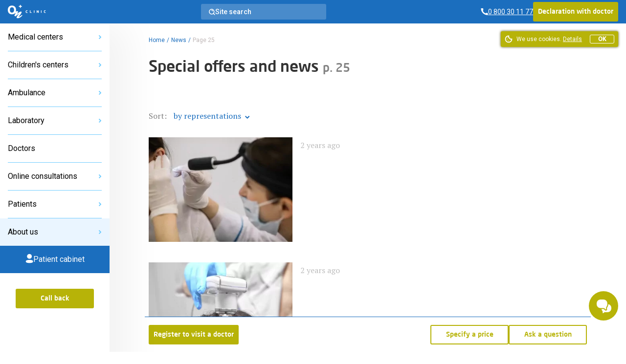

--- FILE ---
content_type: text/html; charset=UTF-8
request_url: https://en.onclinic.ua/news?page=25
body_size: 38488
content:
<!doctype html>
<html lang="en" prefix="og: http://ogp.me/ns#">
<head>
















    
    
            <!-- Google Tag Manager -->
        <script>
            (function (w, d, s, l, i) {
                w[l] = w[l] || [];
                w[l].push({
                    'gtm.start':
                        new Date().getTime(), event: 'gtm.js'
                });
                var f = d.getElementsByTagName(s)[0],
                    j = d.createElement(s), dl = l != 'dataLayer' ? '&l=' + l : '';
                j.defer = true;
                j.src =
                    'https://www.googletagmanager.com/gtm.js?id=' + i + dl;
                f.parentNode.insertBefore(j, f);
            })(window, document, 'script', 'dataLayer', 'GTM-5DC9CQ');
        </script>
        <!-- End Google Tag Manager -->
    
            <script defer>
            !function (f, b, e, v, n, t, s) {
                if (f.fbq) return;
                n = f.fbq = function () {
                    n.callMethod ?
                        n.callMethod.apply(n, arguments) : n.queue.push(arguments)
                };
                if (!f._fbq) f._fbq = n;
                n.push = n;
                n.loaded = !0;
                n.version = '2.0';
                n.queue = [];
                t = b.createElement(e);
                t.async = !0;
                t.src = v;
                s = b.getElementsByTagName(e)[0];
                s.parentNode.insertBefore(t, s)
            }(window, document, 'script',
                'https://connect.facebook.net/en_US/fbevents.js');
            fbq('init', '2154012498189474');
        </script>
    
            <script defer>
            !function (w, d, t) {
                w.TiktokAnalyticsObject = t;
                var ttq = w[t] = w[t] || [];
                ttq.methods = ["page", "track", "identify", "instances", "debug", "on", "off", "once", "ready", "alias", "group", "enableCookie", "disableCookie"], ttq.setAndDefer = function (t, e) {
                    t[e] = function () {
                        t.push([e].concat(Array.prototype.slice.call(arguments, 0)))
                    }
                };
                for (var i = 0; i < ttq.methods.length; i++) ttq.setAndDefer(ttq, ttq.methods[i]);
                ttq.instance = function (t) {
                    for (var e = ttq._i[t] || [], n = 0; n < ttq.methods.length; n++) ttq.setAndDefer(e, ttq.methods[n]);
                    return e
                }, ttq.load = function (e, n) {
                    var i = "https://analytics.tiktok.com/i18n/pixel/events.js";
                    ttq._i = ttq._i || {}, ttq._i[e] = [], ttq._i[e]._u = i, ttq._t = ttq._t || {}, ttq._t[e] = +new Date, ttq._o = ttq._o || {}, ttq._o[e] = n || {};
                    var o = document.createElement("script");
                    o.type = "text/javascript", o.async = !0, o.src = i + "?sdkid=" + e + "&lib=" + t;
                    var a = document.getElementsByTagName("script")[0];
                    a.parentNode.insertBefore(o, a)
                };

                ttq.load('C6B3KR23RRRB95OG59R0');
                ttq.page();
            }(window, document, 'ttq');
        </script>
    
    <meta charset="utf-8">
    <meta name="viewport" content="width=device-width, initial-scale=1, shrink-to-fit=no, user-scalable=no">
    <meta name="recaptcha_sitekey" content="6LeEPsMUAAAAACHzo0AOJsiIJjlGLVwsijy6ELKZ">
    <title>ON Clinics news — page 25</title>
<meta name="description" content="ON Clinics news: promotions, discounts on treatment, new services and departments — page 25">
<meta name="keywords" content=" - page 25">
<meta name="image" content="https://en.onclinic.ua/build/assets/logo-onclinic-34369c89.png">
<meta name="locale" content="en">
<link rel="canonical" href="https://en.onclinic.ua/news?page=25">
<meta property="og:locale" content="en_UA">
<meta property="og:site_name" content="en.onclinic.ua">
<meta property="og:type" content="website">
<meta property="og:title" content="ON Clinics news — page 25">
<meta property="og:description" content="ON Clinics news: promotions, discounts on treatment, new services and departments — page 25">
<meta property="og:url" content="https://en.onclinic.ua/news">
<meta property="og:image" content="https://en.onclinic.ua/build/assets/logo-onclinic-og-fc45ab18.jpg">


<script type="application/ld+json">{"@context":"https://schema.org","@type":"WebPage"}</script>
    <link rel="preload" as="style" href="https://en.onclinic.ua/build/assets/placeholders-717ea5b6.css" /><link rel="stylesheet" href="https://en.onclinic.ua/build/assets/placeholders-717ea5b6.css" data-navigate-track="reload" />    <link rel="preload" as="style" href="https://en.onclinic.ua/build/assets/app-593fc69f.css" /><link rel="stylesheet" href="https://en.onclinic.ua/build/assets/app-593fc69f.css" data-navigate-track="reload" />    <link rel="stylesheet preload" as="style"
          href="https://fonts.googleapis.com/css?family=PT+Serif|Roboto:400,500,300&subset=cyrillic,cyrillic-ext,latin-ext&display=swap">
    <link rel="shortcut icon" href="https://en.onclinic.ua/favicon-onclinic.png">
    <!-- Livewire Styles --><style >[wire\:loading][wire\:loading], [wire\:loading\.delay][wire\:loading\.delay], [wire\:loading\.inline-block][wire\:loading\.inline-block], [wire\:loading\.inline][wire\:loading\.inline], [wire\:loading\.block][wire\:loading\.block], [wire\:loading\.flex][wire\:loading\.flex], [wire\:loading\.table][wire\:loading\.table], [wire\:loading\.grid][wire\:loading\.grid], [wire\:loading\.inline-flex][wire\:loading\.inline-flex] {display: none;}[wire\:loading\.delay\.none][wire\:loading\.delay\.none], [wire\:loading\.delay\.shortest][wire\:loading\.delay\.shortest], [wire\:loading\.delay\.shorter][wire\:loading\.delay\.shorter], [wire\:loading\.delay\.short][wire\:loading\.delay\.short], [wire\:loading\.delay\.default][wire\:loading\.delay\.default], [wire\:loading\.delay\.long][wire\:loading\.delay\.long], [wire\:loading\.delay\.longer][wire\:loading\.delay\.longer], [wire\:loading\.delay\.longest][wire\:loading\.delay\.longest] {display: none;}[wire\:offline][wire\:offline] {display: none;}[wire\:dirty]:not(textarea):not(input):not(select) {display: none;}:root {--livewire-progress-bar-color: #2299dd;}[x-cloak] {display: none !important;}</style>
                <script type="application/ld+json">{"@context":"https:\/\/schema.org","@type":"BreadcrumbList","itemListElement":[{"@type":"ListItem","position":1,"item":{"@id":"https:\/\/en.onclinic.ua","name":"Home","image":null}},{"@type":"ListItem","position":2,"item":{"@id":"https:\/\/en.onclinic.ua\/news","name":"News","image":null}},{"@type":"ListItem","position":3,"item":{"@id":"https:\/\/en.onclinic.ua\/news?page=25","name":"Page 25","image":null}}]}</script>

            <style>
            :root {
                --main-color-opacity: 183, 179, 8;
                --main-color: #B7B308;
                --main-color-100: #D9D411;
                --main-color-200: #D9D78B;
                --main-color-300: #F8F7E8;

                --main-primary-opacity: 27, 110, 190;
                --main-primary: #1B6EBE;
                --main-primary-100: #73CDFE;
                --main-primary-200: #3283C7;
                --main-primary-300: #66B6FA;
                --main-primary-400: #EAF5FF;
                --main-primary-500: #0C60B0;
                --main-primary-600: #D5EAFF;

                --main-primary-600-opacity: 23, 75, 159;

                --menu-hover: #4394D9;

                --border-button: 3px;
                --button-focus-shadow: #A29E00;
                --button-shadow: #504E00;

                --neutral-base-100 : #f2f2f2;
                --neutral-base-200 : #E0E0E0;
                --neutral-base-300 : #BDBDBD;
                --neutral-base-400 : #828282;
                --neutral-base-500 : #45484C;
                --neutral-base-600 : #333333;

                --border-fields : #828282;
                --body-color : #fff;

                --danger : #E87C7C;
                --danger-opacity : 232, 124, 124;
                --warning: #E0AD2C;
                --warning-opacity: 224, 173, 44;
                --inof: var(--main-primary-100);

                --font-primary : 'NeoSansPro', 'sans-serif';
                --font-base : 'Roboto', 'sans-serif';
                --font-secondary : "PT Serif", 'sans-serif';
            }
        </style>
            <!-- Livewire Styles --><style >[wire\:loading][wire\:loading], [wire\:loading\.delay][wire\:loading\.delay], [wire\:loading\.inline-block][wire\:loading\.inline-block], [wire\:loading\.inline][wire\:loading\.inline], [wire\:loading\.block][wire\:loading\.block], [wire\:loading\.flex][wire\:loading\.flex], [wire\:loading\.table][wire\:loading\.table], [wire\:loading\.grid][wire\:loading\.grid], [wire\:loading\.inline-flex][wire\:loading\.inline-flex] {display: none;}[wire\:loading\.delay\.none][wire\:loading\.delay\.none], [wire\:loading\.delay\.shortest][wire\:loading\.delay\.shortest], [wire\:loading\.delay\.shorter][wire\:loading\.delay\.shorter], [wire\:loading\.delay\.short][wire\:loading\.delay\.short], [wire\:loading\.delay\.default][wire\:loading\.delay\.default], [wire\:loading\.delay\.long][wire\:loading\.delay\.long], [wire\:loading\.delay\.longer][wire\:loading\.delay\.longer], [wire\:loading\.delay\.longest][wire\:loading\.delay\.longest] {display: none;}[wire\:offline][wire\:offline] {display: none;}[wire\:dirty]:not(textarea):not(input):not(select) {display: none;}:root {--livewire-progress-bar-color: #2299dd;}[x-cloak] {display: none !important;}</style>
</head>
<body x-data="App()"
      :class="{
      'blurred': ($store.app.formOpen || $store.app.modalOpen) && !$store.app.isBlurryIgnore,
      'modal-open': $store.app.modalOpen,
      'form-open': $store.app.formOpen,
      'overflow-hidden': $store.app.sideBarNavOpen,
      }"
      id="layout"
      class="relative grid m-0 p-0"
>
    <!-- Google Tag Manager (noscript) -->
    <noscript>
        <iframe src="https://www.googletagmanager.com/ns.html?id=GTM-5DC9CQ"
                height="0" width="0" style="display:none;visibility:hidden"></iframe>
    </noscript>
    <!-- End Google Tag Manager (noscript) -->

    <noscript>
        <img height="1" width="1" style="display:none"
             src="https://www.facebook.com/tr?id=2154012498189474&ev=PageView&noscript=1"/>
    </noscript>

<header wire:snapshot="{&quot;data&quot;:{&quot;theme&quot;:&quot;onclinic&quot;},&quot;memo&quot;:{&quot;id&quot;:&quot;351xhtWbtIiNHVlxo647&quot;,&quot;name&quot;:&quot;frontend.layout.header.header&quot;,&quot;path&quot;:&quot;news&quot;,&quot;method&quot;:&quot;GET&quot;,&quot;children&quot;:{&quot;NhdbTqk&quot;:[&quot;div&quot;,&quot;CXpsWWBhHgqxt5yCTDNh&quot;],&quot;c1pE7mc&quot;:[&quot;a&quot;,&quot;CKOCyE2eIlwHPFpgV1Ee&quot;],&quot;6DNZT54&quot;:[&quot;div&quot;,&quot;TjldkOL0HY7cGud7Cuok&quot;],&quot;ly7lzwQ&quot;:[&quot;div&quot;,&quot;Gy6XHsvYtPCpMeFvHdvu&quot;]},&quot;scripts&quot;:[],&quot;assets&quot;:[],&quot;errors&quot;:[],&quot;locale&quot;:&quot;en&quot;},&quot;checksum&quot;:&quot;841b6af25c3c527414b4ce4ae8c7e8398e3568e5fa6570c47a9986fcfe7b5e34&quot;}" wire:effects="[]" wire:id="351xhtWbtIiNHVlxo647"
    class="bg-main-primary z-30 sticky px-1 desktop:px-1 w-full h-3 col-start-1 col-end-3 top-0 flex items-center justify-between"
>
    <div class="flex items-center gap-1 tablet-sm:gap-1-1/2">
        <a
        x-data=""
        @click="
        $store.app.sidebarOpen = !$store.app.sidebarOpen;
        $store.app.sideBarNavOpen = !$store.app.sideBarNavOpen;
        "
        class="cursor-pointer flex flex-col gap-1/4 desktop:hidden py-1"
        aria-label="Open/Close menu"
>
    <span class="transition duration-400 h-1px w-1-1/2 bg-white" :class="$store.app.sidebarOpen ? '-rotate-45' : '' "></span>
    <span class="transition duration-400 h-1px w-1-1/2 bg-white" :class="$store.app.sidebarOpen ? 'hidden' : 'flex' "></span>
    <span class="transition duration-400 h-1px w-1-1/2 bg-white" :class="$store.app.sidebarOpen ? 'rotate-45 -top-1/4 relative' : '' "></span>
</a>
        <a href="https://en.onclinic.ua/" aria-label="Home" class="hidden desktop:flex">
    <img src="https://en.onclinic.ua/build/assets/logo-onclinic-ec18778f.svg" width="1" height="1" alt="Logo"
         loading="lazy" class="h-2">
</a>
<a href="https://en.onclinic.ua/">
    <img width="1" height="1" src="https://en.onclinic.ua/build/assets/logo-onclinic-mobile-e703708c.svg"
         alt="Logo" loading="lazy"
         class="flex desktop:hidden h-2">
</a>

        <div wire:snapshot="{&quot;data&quot;:{&quot;show&quot;:false,&quot;cities&quot;:[null,{&quot;keys&quot;:[106,108,107,4,1,109,7,6,3,2,16],&quot;class&quot;:&quot;Illuminate\\Database\\Eloquent\\Collection&quot;,&quot;modelClass&quot;:&quot;city&quot;,&quot;s&quot;:&quot;elcln&quot;}],&quot;selectedCity&quot;:null,&quot;currentLocale&quot;:&quot;en&quot;,&quot;selectedCityName&quot;:null},&quot;memo&quot;:{&quot;id&quot;:&quot;CXpsWWBhHgqxt5yCTDNh&quot;,&quot;name&quot;:&quot;frontend.layout.components.select-city&quot;,&quot;path&quot;:&quot;news&quot;,&quot;method&quot;:&quot;GET&quot;,&quot;children&quot;:[],&quot;scripts&quot;:[],&quot;assets&quot;:[],&quot;errors&quot;:[],&quot;locale&quot;:&quot;en&quot;},&quot;checksum&quot;:&quot;95576540318c93dd0fb8ec00e1b747bd0321bc85fde3a4e33e2634f6a185b01c&quot;}" wire:effects="{&quot;listeners&quot;:[&quot;pageFullyLoaded&quot;]}" wire:id="CXpsWWBhHgqxt5yCTDNh"
    x-data="{open: false,init(){  Livewire.dispatch('pageFullyLoaded');}}"
    x-on:keydown.escape.prevent.stop="open = false"
    x-on:click.outside="open = false"
    x-id="['dropdown-button']"
    class="relative hidden tablet-sm:flex hidden-open-form"
>
    <!--[if BLOCK]><![endif]--> <!--[if ENDBLOCK]><![endif]-->
</div>
    </div>

    <!--[if BLOCK]><![endif]-->        <a wire:snapshot="{&quot;data&quot;:[],&quot;memo&quot;:{&quot;id&quot;:&quot;CKOCyE2eIlwHPFpgV1Ee&quot;,&quot;name&quot;:&quot;frontend.layout.components.search&quot;,&quot;path&quot;:&quot;news&quot;,&quot;method&quot;:&quot;GET&quot;,&quot;children&quot;:[],&quot;scripts&quot;:[],&quot;assets&quot;:[],&quot;errors&quot;:[],&quot;locale&quot;:&quot;en&quot;},&quot;checksum&quot;:&quot;b2dbb8178ba846ecf9faafaa8654a19979198a1f15ad505f1bf0f8fe4d7d75b0&quot;}" wire:effects="[]" wire:id="CKOCyE2eIlwHPFpgV1Ee" href="https://en.onclinic.ua/search" class="no-underline rounded-3 bg-white bg-opacity-20 hidden desktop:flex items-center cursor-pointer px-1 py-1/2 gap-1 max-w-16 w-full hidden-open-form" role="button"

>
    <svg width="13" height="13" viewBox="0 0 13 13" fill="none" xmlns="http://www.w3.org/2000/svg">
        <path fill-rule="evenodd" clip-rule="evenodd"
              d="M2.38765 9.44005C1.70298 8.74094 1.2386 7.85622 1.0521 6.89563C0.86407 5.93235 0.960626 4.93515 1.32998 4.02584C1.69618 3.12163 2.32138 2.34577 3.12706 1.79571C4.76174 0.679261 6.91372 0.679261 8.5484 1.79571C9.35408 2.34577 9.97928 3.12163 10.3455 4.02584C10.7148 4.93515 10.8114 5.93235 10.6234 6.89563C10.4369 7.85622 9.97248 8.74094 9.28781 9.44005C8.38108 10.3705 7.13695 10.8953 5.83773 10.8953C4.53851 10.8953 3.29438 10.3705 2.38765 9.44005V9.44005Z"
              stroke="white" stroke-width="1.5" stroke-linecap="round" stroke-linejoin="round"/>
        <path
                d="M5.82673 2.54692C5.41483 2.59057 5.11629 2.95987 5.15994 3.37177C5.20358 3.78368 5.57288 4.08222 5.98479 4.03857L5.82673 2.54692ZM7.16498 4.73384C7.32646 5.11528 7.76658 5.29359 8.14802 5.13211C8.52946 4.97063 8.70778 4.53051 8.5463 4.14907L7.16498 4.73384ZM9.88966 8.83324C9.59651 8.5406 9.12164 8.54102 8.829 8.83418C8.53637 9.12733 8.53679 9.6022 8.82994 9.89484L9.88966 8.83324ZM11.5121 12.5723C11.8053 12.8649 12.2801 12.8645 12.5728 12.5713C12.8654 12.2782 12.865 11.8033 12.5718 11.5107L11.5121 12.5723ZM5.98479 4.03857C6.48836 3.98521 6.96756 4.26752 7.16498 4.73384L8.5463 4.14907C8.09139 3.0745 6.98712 2.42396 5.82673 2.54692L5.98479 4.03857ZM8.82994 9.89484L11.5121 12.5723L12.5718 11.5107L9.88966 8.83324L8.82994 9.89484Z"
                fill="white"/>
    </svg>
    <div class="text-7/8 leading-1 text-white font-medium font-base">
            Site search
    </div>
</a>
     <!--[if ENDBLOCK]><![endif]-->

    <div class="flex items-center gap-1-1/2">
        <div wire:snapshot="{&quot;data&quot;:{&quot;contacts&quot;:[[[{&quot;phone&quot;:&quot;0 800 30 11 77&quot;,&quot;ringostat_class&quot;:&quot;ringoharkov&quot;,&quot;description&quot;:null},{&quot;s&quot;:&quot;arr&quot;}]],{&quot;s&quot;:&quot;arr&quot;}],&quot;shouldReplacePhones&quot;:true,&quot;view&quot;:&quot;livewire.frontend.layout.components.phone&quot;},&quot;memo&quot;:{&quot;id&quot;:&quot;TjldkOL0HY7cGud7Cuok&quot;,&quot;name&quot;:&quot;frontend.layout.components.phone&quot;,&quot;path&quot;:&quot;news&quot;,&quot;method&quot;:&quot;GET&quot;,&quot;children&quot;:[],&quot;scripts&quot;:[],&quot;assets&quot;:[],&quot;errors&quot;:[],&quot;locale&quot;:&quot;en&quot;},&quot;checksum&quot;:&quot;11c9bbd47cf5c91e848a8fb8c1a7ce36cef888d4c0aae86b6f8010dfcd905b3d&quot;}" wire:effects="[]" wire:id="TjldkOL0HY7cGud7Cuok">
    <!--[if BLOCK]><![endif]-->        <!--[if BLOCK]><![endif]-->            <a href="tel:0 800 30 11 77"
               class="ringoharkov text-7/8 leading-1 text-white font-base font-normal flex items-center gap-1/4 no-underline group transition duration-400 ">
                <svg width="15" height="16" viewBox="0 0 15 16" fill="none" xmlns="http://www.w3.org/2000/svg">
                    <path d="M11.5582 10.2961L9.57614 11.3792C8.40928 10.8487 7.3458 10.1152 6.43526 9.213C5.53409 8.3057 4.80071 7.24597 4.26911 6.08291L5.35219 4.11171C5.29803 3.53768 4.83231 0.959961 4.83231 0.959961H0.5V1.68562C0.629349 5.19072 2.0713 8.5192 4.53988 11.011C7.28553 13.5298 10.8547 14.9621 14.58 15.04V10.7077C14.58 10.7077 12.1647 10.4261 11.5582 10.2961Z"
                          fill="white"/>
                </svg>

                <span  class="group-hover:underline group-focus:underline">
                    <span class="underline">
                        0 800 30 11 77 
                    </span>
                </span>
            </a>
         <!--[if ENDBLOCK]><![endif]-->
     <!--[if ENDBLOCK]><![endif]-->
</div>
        
        <!--[if BLOCK]><![endif]-->            <div class="button main-color hidden tablet:flex cursor-pointer hidden-open-form">
                <a role="button" href="https://en.onclinic.ua/declaration-with-doctor.html"
                   class="no-underline hover:no-underline focus:no-underline font-primary block text-7/8 leading-1-1/2 py-1/2 text-white">
                    Declaration with doctor
                </a>
            </div>
         <!--[if ENDBLOCK]><![endif]-->
        
        <div wire:snapshot="{&quot;data&quot;:{&quot;currentLanguage&quot;:null,&quot;languages&quot;:[[],{&quot;class&quot;:&quot;Illuminate\\Support\\Collection&quot;,&quot;s&quot;:&quot;clctn&quot;}],&quot;header&quot;:true,&quot;textClass&quot;:&quot;text-white&quot;,&quot;containerClass&quot;:&quot;hidden desktop:flex&quot;},&quot;memo&quot;:{&quot;id&quot;:&quot;Gy6XHsvYtPCpMeFvHdvu&quot;,&quot;name&quot;:&quot;frontend.layout.components.select-languages&quot;,&quot;path&quot;:&quot;news&quot;,&quot;method&quot;:&quot;GET&quot;,&quot;children&quot;:[],&quot;scripts&quot;:[],&quot;assets&quot;:[],&quot;errors&quot;:[],&quot;locale&quot;:&quot;en&quot;},&quot;checksum&quot;:&quot;21aa72613eda622562bc1ebd8ac171131315e8d8c8ea77e3f11f98d17c61b7b8&quot;}" wire:effects="[]" wire:id="Gy6XHsvYtPCpMeFvHdvu" class="items-center gap-1/2 hidden desktop:flex">
     <!--[if ENDBLOCK]><![endif]-->
</div>
    </div>
    <div class="pc-mobile-button">
        <a
    href="https://mycabinet.onclinic.ua/auth/login?lang=en"
    class="flex justify-center items-center w-full h-full cursor-pointer"
>
    <img src="https://en.onclinic.ua/build/assets/icon-pc-header-mobile-498cd087.svg"
        alt="Іконка PC" class="w-[20px] h-[20px] mx-auto"
    >
</a>
    </div>
</header>
<aside wire:snapshot="{&quot;data&quot;:{&quot;representativesList&quot;:[[[{&quot;title&quot;:&quot;ON Clinic Bila Tserkva&quot;,&quot;slug&quot;:&quot;belaya-cerkov&quot;},{&quot;s&quot;:&quot;arr&quot;}],[{&quot;title&quot;:&quot;ON Clinic Cherkasy&quot;,&quot;slug&quot;:&quot;cherkassyi&quot;},{&quot;s&quot;:&quot;arr&quot;}],[{&quot;title&quot;:&quot;ON Clinic Chernihiv&quot;,&quot;slug&quot;:&quot;chernigov&quot;},{&quot;s&quot;:&quot;arr&quot;}],[{&quot;title&quot;:&quot;ON Clinic Dnepr&quot;,&quot;slug&quot;:&quot;dnipro&quot;},{&quot;s&quot;:&quot;arr&quot;}],[{&quot;title&quot;:&quot;ON Clinic Kharkiv&quot;,&quot;slug&quot;:&quot;kharkov&quot;},{&quot;s&quot;:&quot;arr&quot;}],[{&quot;title&quot;:&quot;ON Clinic Kropivnickiy&quot;,&quot;slug&quot;:&quot;kropivnickiy&quot;},{&quot;s&quot;:&quot;arr&quot;}],[{&quot;title&quot;:&quot;ON Clinic Nikolaev&quot;,&quot;slug&quot;:&quot;nikolaev&quot;},{&quot;s&quot;:&quot;arr&quot;}],[{&quot;title&quot;:&quot;ON Clinic Odessa&quot;,&quot;slug&quot;:&quot;odessa&quot;},{&quot;s&quot;:&quot;arr&quot;}],[{&quot;title&quot;:&quot;ON Clinic Poltava&quot;,&quot;slug&quot;:&quot;poltava&quot;},{&quot;s&quot;:&quot;arr&quot;}],[{&quot;title&quot;:&quot;ON Clinic Sumy&quot;,&quot;slug&quot;:&quot;sumy&quot;},{&quot;s&quot;:&quot;arr&quot;}],[{&quot;title&quot;:&quot;ON Clinic Uzhgorod&quot;,&quot;slug&quot;:&quot;uzhgorod&quot;},{&quot;s&quot;:&quot;arr&quot;}]],{&quot;s&quot;:&quot;arr&quot;}],&quot;childRepresentativesList&quot;:[[[{&quot;title&quot;:&quot;Child center Bila Tserkva&quot;,&quot;slug&quot;:&quot;child-belaya-cerkov&quot;},{&quot;s&quot;:&quot;arr&quot;}],[{&quot;title&quot;:&quot;Child center Dnepr&quot;,&quot;slug&quot;:&quot;child-dnipro&quot;},{&quot;s&quot;:&quot;arr&quot;}],[{&quot;title&quot;:&quot;Child center Kharkiv&quot;,&quot;slug&quot;:&quot;child-kharkov&quot;},{&quot;s&quot;:&quot;arr&quot;}],[{&quot;title&quot;:&quot;Child center Nikolaev&quot;,&quot;slug&quot;:&quot;child-nikolaev&quot;},{&quot;s&quot;:&quot;arr&quot;}],[{&quot;title&quot;:&quot;Child center Odessa&quot;,&quot;slug&quot;:&quot;child-odessa&quot;},{&quot;s&quot;:&quot;arr&quot;}],[{&quot;title&quot;:&quot;Child center Poltava&quot;,&quot;slug&quot;:&quot;child-poltava&quot;},{&quot;s&quot;:&quot;arr&quot;}]],{&quot;s&quot;:&quot;arr&quot;}],&quot;ambulanceRepresentativesList&quot;:[[[{&quot;title&quot;:&quot;Ambulance Kharkiv&quot;,&quot;slug&quot;:&quot;skoraya-pomosh&quot;},{&quot;s&quot;:&quot;arr&quot;}]],{&quot;s&quot;:&quot;arr&quot;}],&quot;stomatologyRepresentativesList&quot;:[[[{&quot;title&quot;:&quot;Dentistry Odessa&quot;,&quot;slug&quot;:&quot;dentistry-odessa&quot;},{&quot;s&quot;:&quot;arr&quot;}]],{&quot;s&quot;:&quot;arr&quot;}],&quot;representativesCollection&quot;:[null,{&quot;keys&quot;:{&quot;13&quot;:17,&quot;15&quot;:21,&quot;14&quot;:19,&quot;10&quot;:7,&quot;2&quot;:1,&quot;16&quot;:23,&quot;11&quot;:11,&quot;3&quot;:9,&quot;8&quot;:5,&quot;6&quot;:3,&quot;12&quot;:15},&quot;class&quot;:&quot;Illuminate\\Database\\Eloquent\\Collection&quot;,&quot;modelClass&quot;:&quot;representative&quot;,&quot;s&quot;:&quot;elcln&quot;}],&quot;articleCategoriesList&quot;:[[[{&quot;name&quot;:&quot;Gynecology&quot;,&quot;slug&quot;:&quot;gynecology&quot;},{&quot;s&quot;:&quot;arr&quot;}],[{&quot;name&quot;:&quot;Dermatology&quot;,&quot;slug&quot;:&quot;dermatology&quot;},{&quot;s&quot;:&quot;arr&quot;}],[{&quot;name&quot;:&quot;Urology&quot;,&quot;slug&quot;:&quot;urology&quot;},{&quot;s&quot;:&quot;arr&quot;}],[{&quot;name&quot;:&quot;Proctology&quot;,&quot;slug&quot;:&quot;proctology&quot;},{&quot;s&quot;:&quot;arr&quot;}],[{&quot;name&quot;:&quot;STDs&quot;,&quot;slug&quot;:&quot;sexually-transmitted-diseases&quot;},{&quot;s&quot;:&quot;arr&quot;}],[{&quot;name&quot;:&quot;Therapist&quot;,&quot;slug&quot;:&quot;therapist&quot;},{&quot;s&quot;:&quot;arr&quot;}],[{&quot;name&quot;:&quot;Trichology&quot;,&quot;slug&quot;:&quot;sex&quot;},{&quot;s&quot;:&quot;arr&quot;}],[{&quot;name&quot;:&quot;Contraception&quot;,&quot;slug&quot;:&quot;contraception-blog&quot;},{&quot;s&quot;:&quot;arr&quot;}],[{&quot;name&quot;:&quot;Abortion&quot;,&quot;slug&quot;:&quot;pregnancy&quot;},{&quot;s&quot;:&quot;arr&quot;}],[{&quot;name&quot;:&quot;Child health&quot;,&quot;slug&quot;:&quot;child-health-blog&quot;},{&quot;s&quot;:&quot;arr&quot;}],[{&quot;name&quot;:null,&quot;slug&quot;:&quot;mental&quot;},{&quot;s&quot;:&quot;arr&quot;}],[{&quot;name&quot;:null,&quot;slug&quot;:&quot;nutrition&quot;},{&quot;s&quot;:&quot;arr&quot;}],[{&quot;name&quot;:null,&quot;slug&quot;:&quot;gastroenterology&quot;},{&quot;s&quot;:&quot;arr&quot;}],[{&quot;name&quot;:null,&quot;slug&quot;:&quot;analyzes&quot;},{&quot;s&quot;:&quot;arr&quot;}]],{&quot;s&quot;:&quot;arr&quot;}],&quot;cabinetLoginUrl&quot;:&quot;https:\/\/mycabinet.onclinic.ua\/#\/auth\/login?lang=en&quot;,&quot;doctorsUrl&quot;:&quot;https:\/\/en.onclinic.ua\/doctors&quot;,&quot;selectedCitySlug&quot;:null,&quot;selectedCityDepartmentsList&quot;:null,&quot;selectedCityChildDepartmentsList&quot;:null,&quot;selectedCityAmbulanceDepartmentsList&quot;:null,&quot;selectedCityStomatologyDepartmentsList&quot;:null,&quot;selectedCityDepartmentsCategoriesList&quot;:null,&quot;internalClinicsList&quot;:[[[{&quot;title&quot;:&quot;Clinic in Bratislava&quot;,&quot;url&quot;:&quot;https:\/\/doktorpro.sk\/news\/information-for-ukrainian-immigrants&quot;},{&quot;s&quot;:&quot;arr&quot;}],[{&quot;title&quot;:&quot;Clinics in Poland&quot;,&quot;url&quot;:&quot;https:\/\/doctorpro.pl\/news\/discount-for-refugees-from-ukraine-at-the-doctorpro-lodz-medical-center&quot;},{&quot;s&quot;:&quot;arr&quot;}]],{&quot;class&quot;:&quot;Illuminate\\Support\\Collection&quot;,&quot;s&quot;:&quot;clctn&quot;}],&quot;citiesList&quot;:[[[{&quot;name&quot;:&quot;Kharkiv&quot;,&quot;slug&quot;:&quot;kharkov&quot;},{&quot;s&quot;:&quot;arr&quot;}],[{&quot;name&quot;:&quot;Sumy&quot;,&quot;slug&quot;:&quot;sumy&quot;},{&quot;s&quot;:&quot;arr&quot;}],[{&quot;name&quot;:&quot;Poltava&quot;,&quot;slug&quot;:&quot;poltava&quot;},{&quot;s&quot;:&quot;arr&quot;}],[{&quot;name&quot;:&quot;Dnepr&quot;,&quot;slug&quot;:&quot;dnipro&quot;},{&quot;s&quot;:&quot;arr&quot;}],[{&quot;name&quot;:&quot;Odessa&quot;,&quot;slug&quot;:&quot;odessa&quot;},{&quot;s&quot;:&quot;arr&quot;}],[{&quot;name&quot;:&quot;Nikolaev&quot;,&quot;slug&quot;:&quot;nikolaev&quot;},{&quot;s&quot;:&quot;arr&quot;}],[{&quot;name&quot;:&quot;Uzhgorod&quot;,&quot;slug&quot;:&quot;uzhgorod&quot;},{&quot;s&quot;:&quot;arr&quot;}],[{&quot;name&quot;:&quot;Bila Tserkva&quot;,&quot;slug&quot;:&quot;belaya-cerkov&quot;},{&quot;s&quot;:&quot;arr&quot;}],[{&quot;name&quot;:&quot;Chernihiv&quot;,&quot;slug&quot;:&quot;chernigov&quot;},{&quot;s&quot;:&quot;arr&quot;}],[{&quot;name&quot;:&quot;Cherkasy&quot;,&quot;slug&quot;:&quot;cherkassyi&quot;},{&quot;s&quot;:&quot;arr&quot;}],[{&quot;name&quot;:&quot;Kropivnickiy&quot;,&quot;slug&quot;:&quot;kropivnickiy&quot;},{&quot;s&quot;:&quot;arr&quot;}]],{&quot;s&quot;:&quot;arr&quot;}],&quot;selectedCityTitle&quot;:null,&quot;selectedCityChildTitle&quot;:null,&quot;selectedCityChildUrl&quot;:null,&quot;selectedCityAmbulanceTitle&quot;:null,&quot;selectedCityStomatologyTitle&quot;:null,&quot;selectedCityAmbulanceUrl&quot;:null,&quot;selectedCityStomatologyUrl&quot;:null,&quot;selectedCityUrl&quot;:null,&quot;selectedCityName&quot;:null,&quot;firstSelectedCityRepresentativeSlug&quot;:null,&quot;firstSelectedCityChildRepresentativeSlug&quot;:null,&quot;firstSelectedCityAmbulanceRepresentativeSlug&quot;:null,&quot;firstSelectedCityStomatologyRepresentativeSlug&quot;:null,&quot;theme&quot;:&quot;onclinic&quot;,&quot;clinicsAdultSlugs&quot;:[[&quot;kharkov&quot;,&quot;kharkov-dc&quot;,&quot;kharkov-gagarina&quot;,&quot;kharkov-23-avgusta&quot;,&quot;poltava&quot;,&quot;dnipro&quot;,&quot;nikolaev&quot;,&quot;odessa&quot;,&quot;sumy&quot;,&quot;uzhgorod&quot;,&quot;kharkov-studentska&quot;,&quot;kholodna-gora&quot;,&quot;cherkassyi&quot;,&quot;belaya-cerkov&quot;,&quot;chernigov&quot;,&quot;kropivnickiy&quot;,&quot;odessa-tairova&quot;,&quot;skoraya-pomosh&quot;,&quot;zp-gagarina&quot;,&quot;nikolaev-arkasovskaia&quot;,&quot;dentistry-odessa&quot;],{&quot;s&quot;:&quot;arr&quot;}],&quot;clinicsChildSlugs&quot;:[[&quot;child&quot;,&quot;child-pushkinskaya&quot;,&quot;child-nikolaev&quot;,&quot;child-poltava&quot;,&quot;child-dnipro&quot;,&quot;child-odessa&quot;,&quot;child-belaya-cerkov&quot;],{&quot;s&quot;:&quot;arr&quot;}],&quot;representativesSlugs&quot;:[[&quot;belaya-cerkov&quot;,&quot;cherkassyi&quot;,&quot;chernigov&quot;,&quot;dnipro&quot;,&quot;kharkov&quot;,&quot;kropivnickiy&quot;,&quot;nikolaev&quot;,&quot;odessa&quot;,&quot;poltava&quot;,&quot;sumy&quot;,&quot;uzhgorod&quot;],{&quot;s&quot;:&quot;arr&quot;}],&quot;allPagesForNav&quot;:[null,{&quot;keys&quot;:[7,43],&quot;class&quot;:&quot;Illuminate\\Database\\Eloquent\\Collection&quot;,&quot;modelClass&quot;:&quot;page&quot;,&quot;s&quot;:&quot;elcln&quot;}],&quot;childRepresentativesSlugs&quot;:[[&quot;child-belaya-cerkov&quot;,&quot;child-dnipro&quot;,&quot;child-kharkov&quot;,&quot;child-nikolaev&quot;,&quot;child-odessa&quot;,&quot;child-poltava&quot;],{&quot;s&quot;:&quot;arr&quot;}],&quot;ambulanceRepresentativesSlugs&quot;:null},&quot;memo&quot;:{&quot;id&quot;:&quot;58DGrP8VHrnzQAxoIOvs&quot;,&quot;name&quot;:&quot;frontend.layout.sidebar&quot;,&quot;path&quot;:&quot;news&quot;,&quot;method&quot;:&quot;GET&quot;,&quot;children&quot;:{&quot;SWzgMlC&quot;:[&quot;div&quot;,&quot;O8yrj1hfD66w3iKelttN&quot;]},&quot;scripts&quot;:[],&quot;assets&quot;:[],&quot;errors&quot;:[],&quot;locale&quot;:&quot;en&quot;},&quot;checksum&quot;:&quot;fd6d7e2bf9f13a01e75c2d488b418c673ae66a7e7f30e99a414079499931379f&quot;}" wire:effects="{&quot;listeners&quot;:[&quot;sidebarLoaded&quot;]}" wire:id="58DGrP8VHrnzQAxoIOvs" x-data='SidebarNav()'
       :class="{'left-0': $store.app.sidebarOpen === true}"
       @click.outside="
            open = false;
            $store.app.sideBarNavOpen = $store.app.formOpen || $store.app.sidebarOpen;
       "
       class="min-w-[19rem] max-w-[80%] w-full tablet-sm:max-w-[14rem] tablet-sm:min-w-[14rem] tablet-sm:w-14 bg-white
              desktop:sticky top-3 transition-[height] duration-700 bottom-0 fixed z-20 shadow-menu">
    <div class="h-full overflow-y-auto bg-white">

        <!--[if BLOCK]><![endif]--> <!--[if ENDBLOCK]><![endif]-->

        <!--[if BLOCK]><![endif]-->            <a href="https://en.onclinic.ua/search" role="button" class="flex desktop:hidden gap-1/2 p-1 no-underline cursor-pointer items-center
            hover:no-underline focus:no-underline bg-main-primary-400">
    <svg width="16" height="16" viewBox="0 0 16 16" fill="none" xmlns="http://www.w3.org/2000/svg">
        <path fill-rule="evenodd" clip-rule="evenodd"
              d="M2.80524 11.7137C1.9404 10.8306 1.35381 9.71308 1.11824 8.49969C0.880725 7.28291 1.00269 6.0233 1.46924 4.87469C1.93181 3.73253 2.72153 2.75251 3.73924 2.05769C5.80409 0.647436 8.52239 0.647436 10.5872 2.05769C11.605 2.75251 12.3947 3.73253 12.8572 4.87469C13.3238 6.0233 13.4458 7.28291 13.2082 8.49969C12.9727 9.71308 12.3861 10.8306 11.5212 11.7137C10.3759 12.889 8.80436 13.5519 7.16324 13.5519C5.52213 13.5519 3.95059 12.889 2.80524 11.7137V11.7137Z"
              stroke="black" stroke-width="1.5" stroke-linecap="round" stroke-linejoin="round"/>
        <path
            d="M7.17024 3.20292C6.75833 3.24656 6.4598 3.61586 6.50344 4.02777C6.54709 4.43968 6.91639 4.73821 7.3283 4.69457L7.17024 3.20292ZM9.02161 5.69213C9.18309 6.07357 9.62321 6.25188 10.0047 6.0904C10.3861 5.92892 10.5644 5.4888 10.4029 5.10735L9.02161 5.69213ZM12.1421 11.0869C11.849 10.7943 11.3741 10.7947 11.0815 11.0879C10.7888 11.381 10.7893 11.8559 11.0824 12.1485L12.1421 11.0869ZM14.4704 15.5305C14.7636 15.8232 15.2384 15.8228 15.5311 15.5296C15.8237 15.2364 15.8233 14.7616 15.5301 14.4689L14.4704 15.5305ZM7.3283 4.69457C8.0508 4.61801 8.73836 5.02306 9.02161 5.69213L10.4029 5.10735C9.86218 3.83005 8.54957 3.05676 7.17024 3.20292L7.3283 4.69457ZM11.0824 12.1485L14.4704 15.5305L15.5301 14.4689L12.1421 11.0869L11.0824 12.1485Z"
            fill="black"/>
    </svg>
    <span class="text-1 leading-1-1/2 text-black font-base font-normal">
        Site search
    </span>
</a>
         <!--[if ENDBLOCK]><![endif]-->

        <div x-data="Navigation({
    representativesUrl: '/representatives',
    servicesUrl: '/services',
    cityUrl: '',
    childCityUrl: '',
    doctorsUrl: 'https://en.onclinic.ua/doctors',
    ambulanceUrl: '',
    ambulanceRoadsUrl: '/services',
    blogUrl: '/blog',
    adultClinics: [&quot;kharkov&quot;,&quot;kharkov-dc&quot;,&quot;kharkov-gagarina&quot;,&quot;kharkov-23-avgusta&quot;,&quot;poltava&quot;,&quot;dnipro&quot;,&quot;nikolaev&quot;,&quot;odessa&quot;,&quot;sumy&quot;,&quot;uzhgorod&quot;,&quot;kharkov-studentska&quot;,&quot;kholodna-gora&quot;,&quot;cherkassyi&quot;,&quot;belaya-cerkov&quot;,&quot;chernigov&quot;,&quot;kropivnickiy&quot;,&quot;odessa-tairova&quot;,&quot;skoraya-pomosh&quot;,&quot;zp-gagarina&quot;,&quot;nikolaev-arkasovskaia&quot;,&quot;dentistry-odessa&quot;],
    childClinics: [&quot;child&quot;,&quot;child-pushkinskaya&quot;,&quot;child-nikolaev&quot;,&quot;child-poltava&quot;,&quot;child-dnipro&quot;,&quot;child-odessa&quot;,&quot;child-belaya-cerkov&quot;],
    representativesSlugs: [&quot;belaya-cerkov&quot;,&quot;cherkassyi&quot;,&quot;chernigov&quot;,&quot;dnipro&quot;,&quot;kharkov&quot;,&quot;kropivnickiy&quot;,&quot;nikolaev&quot;,&quot;odessa&quot;,&quot;poltava&quot;,&quot;sumy&quot;,&quot;uzhgorod&quot;],
    childRepresentativesSlugs: [&quot;child-belaya-cerkov&quot;,&quot;child-dnipro&quot;,&quot;child-kharkov&quot;,&quot;child-nikolaev&quot;,&quot;child-odessa&quot;,&quot;child-poltava&quot;],

    activeUrl: 'https://en.onclinic.ua/news?page=25',
})">
    <nav>
        <ul class="mx-1 divide-y-1 divide-solid divide-main-primary-100 divide-x-0 list-none p-0 my-0 flex flex-col">
            <!--[if BLOCK]><![endif]-->                <li class="list-none" x-ref="representatives">
                    <a @click="toggle('representatives')"
                        class="flex gap-1/2 p-1 -mx-1 bg-white no-underline cursor-pointer items-center
                        hover:no-underline focus:no-underline
                        hover:bg-main-primary-400 focus:main-primary-400
                        transition duration-400  justify-between">
                            <span class="text-1 leading-1-1/2 text-black font-base font-normal">
                                Medical centers
                            </span>

                        <svg width="7" height="10" viewBox="0 0 7 10" fill="none" xmlns="http://www.w3.org/2000/svg">
                            <path fill-rule="evenodd" clip-rule="evenodd"
                                  d="M3.65685 5L0.828427 2.17157L2.24264 0.757359L5.77817 4.29289C6.1687 4.68342 6.1687 5.31658 5.77817 5.70711L2.24264 9.24264L0.828427 7.82843L3.65685 5Z"
                                  fill="var(--main-primary-100)"/>
                        </svg>
                    </a>

                    <div>
                        <div x-cloak
     class="shadow-menu z-10 tablet-sm:z-under border-solid border-0 border-l-1 border-neutral-base-200
            left-0 right-0 desktop:right-auto absolute top-0 bottom-0 bg-white overflow-y-auto tablet-sm:w-[14rem]
            transition-[left] duration-400"
     :class="{
         '-left-[25rem] right-auto tablet-sm:-left-[40rem]': open !== 'representatives',
         'left-0 tablet-sm:left-[14rem]': open === 'representatives'
     }">
    <a @click="toggle(null)" class="tablet-sm:hidden flex gap-1/2 p-1 bg-white no-underline cursor-pointer items-center
            hover:no-underline focus:no-underline hover:no-underline focus:no-underline
             hover:bg-main-primary-400 focus:main-primary-400
            transition duration-400 cursor-pointer border-0 border-b-1 border-solid border-main-primary">
        <svg width="7" height="10" viewBox="0 0 7 10" fill="none" xmlns="http://www.w3.org/2000/svg">
            <path fill-rule="evenodd" clip-rule="evenodd"
                  d="M3.34315 5L6.17157 7.82843L4.75736 9.24264L1.22183 5.70711C0.831301 5.31658 0.831301 4.68342 1.22183 4.29289L4.75736 0.757359L6.17157 2.17157L3.34315 5Z"
                  fill="var(--main-primary-100)"/>
        </svg>

        <span class="text-1 leading-1-1/2 text-black font-base font-medium">
            Medical centers
        </span>
    </a>

    <div>
        <ul class="p-0 m-0 divide-y-1 divide-main-primary-100 divide-solid divide-x-0  mx-1">
            <li class="list-none">
                <a href="https://en.onclinic.ua/representatives"
                   class="flex gap-1/2 p-1 -mx-1 bg-white no-underline cursor-pointer items-center
                         hover:no-underline focus:no-underline
                        hover:bg-main-primary-400 focus:main-primary-400
                        transition duration-400  justify-between">
                        <span class="text-1 leading-1-1/2 text-black font-base font-medium">
                            All centers
                        </span>
                </a>
            </li>
            <!--[if BLOCK]><![endif]-->                <li class="list-none">
                    <a href="https://en.onclinic.ua/belaya-cerkov"
                       class="flex gap-1/2 p-1 -mx-1 bg-white no-underline cursor-pointer items-center
                         hover:no-underline focus:no-underline
                        hover:bg-main-primary-400 focus:main-primary-400
                        transition duration-400  justify-between">
                        <span class="text-1 leading-1-1/2 text-black font-base font-normal">
                            ON Clinic Bila Tserkva
                        </span>
                    </a>
                </li>
                            <li class="list-none">
                    <a href="https://en.onclinic.ua/cherkassyi"
                       class="flex gap-1/2 p-1 -mx-1 bg-white no-underline cursor-pointer items-center
                         hover:no-underline focus:no-underline
                        hover:bg-main-primary-400 focus:main-primary-400
                        transition duration-400  justify-between">
                        <span class="text-1 leading-1-1/2 text-black font-base font-normal">
                            ON Clinic Cherkasy
                        </span>
                    </a>
                </li>
                            <li class="list-none">
                    <a href="https://en.onclinic.ua/chernigov"
                       class="flex gap-1/2 p-1 -mx-1 bg-white no-underline cursor-pointer items-center
                         hover:no-underline focus:no-underline
                        hover:bg-main-primary-400 focus:main-primary-400
                        transition duration-400  justify-between">
                        <span class="text-1 leading-1-1/2 text-black font-base font-normal">
                            ON Clinic Chernihiv
                        </span>
                    </a>
                </li>
                            <li class="list-none">
                    <a href="https://en.onclinic.ua/dnipro"
                       class="flex gap-1/2 p-1 -mx-1 bg-white no-underline cursor-pointer items-center
                         hover:no-underline focus:no-underline
                        hover:bg-main-primary-400 focus:main-primary-400
                        transition duration-400  justify-between">
                        <span class="text-1 leading-1-1/2 text-black font-base font-normal">
                            ON Clinic Dnepr
                        </span>
                    </a>
                </li>
                            <li class="list-none">
                    <a href="https://en.onclinic.ua/kharkov"
                       class="flex gap-1/2 p-1 -mx-1 bg-white no-underline cursor-pointer items-center
                         hover:no-underline focus:no-underline
                        hover:bg-main-primary-400 focus:main-primary-400
                        transition duration-400  justify-between">
                        <span class="text-1 leading-1-1/2 text-black font-base font-normal">
                            ON Clinic Kharkiv
                        </span>
                    </a>
                </li>
                            <li class="list-none">
                    <a href="https://en.onclinic.ua/kropivnickiy"
                       class="flex gap-1/2 p-1 -mx-1 bg-white no-underline cursor-pointer items-center
                         hover:no-underline focus:no-underline
                        hover:bg-main-primary-400 focus:main-primary-400
                        transition duration-400  justify-between">
                        <span class="text-1 leading-1-1/2 text-black font-base font-normal">
                            ON Clinic Kropivnickiy
                        </span>
                    </a>
                </li>
                            <li class="list-none">
                    <a href="https://en.onclinic.ua/nikolaev"
                       class="flex gap-1/2 p-1 -mx-1 bg-white no-underline cursor-pointer items-center
                         hover:no-underline focus:no-underline
                        hover:bg-main-primary-400 focus:main-primary-400
                        transition duration-400  justify-between">
                        <span class="text-1 leading-1-1/2 text-black font-base font-normal">
                            ON Clinic Nikolaev
                        </span>
                    </a>
                </li>
                            <li class="list-none">
                    <a href="https://en.onclinic.ua/odessa"
                       class="flex gap-1/2 p-1 -mx-1 bg-white no-underline cursor-pointer items-center
                         hover:no-underline focus:no-underline
                        hover:bg-main-primary-400 focus:main-primary-400
                        transition duration-400  justify-between">
                        <span class="text-1 leading-1-1/2 text-black font-base font-normal">
                            ON Clinic Odessa
                        </span>
                    </a>
                </li>
                            <li class="list-none">
                    <a href="https://en.onclinic.ua/poltava"
                       class="flex gap-1/2 p-1 -mx-1 bg-white no-underline cursor-pointer items-center
                         hover:no-underline focus:no-underline
                        hover:bg-main-primary-400 focus:main-primary-400
                        transition duration-400  justify-between">
                        <span class="text-1 leading-1-1/2 text-black font-base font-normal">
                            ON Clinic Poltava
                        </span>
                    </a>
                </li>
                            <li class="list-none">
                    <a href="https://en.onclinic.ua/sumy"
                       class="flex gap-1/2 p-1 -mx-1 bg-white no-underline cursor-pointer items-center
                         hover:no-underline focus:no-underline
                        hover:bg-main-primary-400 focus:main-primary-400
                        transition duration-400  justify-between">
                        <span class="text-1 leading-1-1/2 text-black font-base font-normal">
                            ON Clinic Sumy
                        </span>
                    </a>
                </li>
                            <li class="list-none">
                    <a href="https://en.onclinic.ua/uzhgorod"
                       class="flex gap-1/2 p-1 -mx-1 bg-white no-underline cursor-pointer items-center
                         hover:no-underline focus:no-underline
                        hover:bg-main-primary-400 focus:main-primary-400
                        transition duration-400  justify-between">
                        <span class="text-1 leading-1-1/2 text-black font-base font-normal">
                            ON Clinic Uzhgorod
                        </span>
                    </a>
                </li>
             <!--[if ENDBLOCK]><![endif]-->
        </ul>
    </div>

    <!--[if BLOCK]><![endif]-->        <!--[if BLOCK]><![endif]-->            <a href="https://doktorpro.sk/news/information-for-ukrainian-immigrants" class="flex gap-1/2 p-1 bg-white no-underline cursor-pointer items-center
                hover:no-underline focus:no-underline hover:no-underline focus:no-underline
                hover:bg-main-primary-400 focus:main-primary-400
                transition duration-400  justify-between border-0 border-t-1 border-solid border-neutral-base-300">
                    <span class="text-1 leading-1-1/2 text-black font-base font-medium ">
                        Clinic in Bratislava
                    </span>
            </a>
                    <a href="https://doctorpro.pl/news/discount-for-refugees-from-ukraine-at-the-doctorpro-lodz-medical-center" class="flex gap-1/2 p-1 bg-white no-underline cursor-pointer items-center
                hover:no-underline focus:no-underline hover:no-underline focus:no-underline
                hover:bg-main-primary-400 focus:main-primary-400
                transition duration-400  justify-between border-0 border-t-1 border-solid border-neutral-base-300">
                    <span class="text-1 leading-1-1/2 text-black font-base font-medium ">
                        Clinics in Poland
                    </span>
            </a>
         <!--[if ENDBLOCK]><![endif]-->
     <!--[if ENDBLOCK]><![endif]-->
</div>
                    </div>
                </li>
             <!--[if ENDBLOCK]><![endif]-->

            <!--[if BLOCK]><![endif]--> <!--[if ENDBLOCK]><![endif]-->

            <!--[if BLOCK]><![endif]--> <!--[if ENDBLOCK]><![endif]-->    

            <!--[if BLOCK]><![endif]--> <!--[if ENDBLOCK]><![endif]-->

            <!--[if BLOCK]><![endif]--> <!--[if ENDBLOCK]><![endif]-->    

            <!--[if BLOCK]><![endif]--> <!--[if ENDBLOCK]><![endif]-->

            <!--[if BLOCK]><![endif]-->                <li class="list-none">
                    <a @click="toggle('child')"
                       class="flex gap-1/2 p-1 -mx-1 bg-white no-underline cursor-pointer items-center focus:no-underline  hover:no-underline
                       hover:bg-main-primary-400 focus:main-primary-400
                       transition duration-400 justify-between relative">
                <span class="text-1 leading-1-1/2 text-black font-base font-normal">
                    Children&#039;s centers
                </span>
                        <svg width="7" height="10" viewBox="0 0 7 10" fill="none" xmlns="http://www.w3.org/2000/svg">
                            <path fill-rule="evenodd" clip-rule="evenodd"
                                  d="M3.65685 5L0.828427 2.17157L2.24264 0.757359L5.77817 4.29289C6.1687 4.68342 6.1687 5.31658 5.77817 5.70711L2.24264 9.24264L0.828427 7.82843L3.65685 5Z"
                                  fill="var(--main-primary-100)"/>
                        </svg>
                    </a>

                    <div>
                        <div x-cloak
     class="shadow-menu z-10 tablet-sm:z-under border-solid border-0 border-l-1 border-neutral-base-200
            left-0 right-0 desktop:right-auto absolute top-0 bottom-0 bg-white overflow-y-auto tablet-sm:w-[14rem]
            transition-[left] duration-400"
     :class="{
         '-left-[25rem] right-auto tablet-sm:-left-[40rem]': open !== 'child',
         'left-0 tablet-sm:left-[14rem]': open === 'child'
     }">
    <a role="button" @click="toggle(null)" class="tablet-sm:hidden flex gap-1/2 p-1 bg-white no-underline cursor-pointer items-center
            hover:no-underline focus:no-underline hover:no-underline focus:no-underline
             hover:bg-main-primary-400 focus:main-primary-400
            transition duration-400 cursor-pointer border-0 border-b-1 border-solid border-main-primary">
        <svg width="7" height="10" viewBox="0 0 7 10" fill="none" xmlns="http://www.w3.org/2000/svg">
            <path fill-rule="evenodd" clip-rule="evenodd"
                  d="M3.34315 5L6.17157 7.82843L4.75736 9.24264L1.22183 5.70711C0.831301 5.31658 0.831301 4.68342 1.22183 4.29289L4.75736 0.757359L6.17157 2.17157L3.34315 5Z"
                  fill="var(--main-primary-100)"/>
        </svg>

        <span class="text-1 leading-1-1/2 text-black font-base font-medium">
            Children&#039;s centers
        </span>
    </a>

    <ul class="p-0 m-0 divide-y-1 divide-main-primary-100 divide-solid divide-x-0 mx-1">
        <!--[if BLOCK]><![endif]-->            <li class="list-none">
                <a href="https://en.onclinic.ua/child-belaya-cerkov"
                   class="flex gap-1/2 p-1 -mx-1 bg-white no-underline cursor-pointer items-center
                     hover:no-underline focus:no-underline
                    hover:bg-main-primary-400 focus:main-primary-400
                    transition duration-400  justify-between">
                        <span class="text-1 leading-1-1/2 text-black font-base font-normal">
                            Child center Bila Tserkva
                        </span>
                </a>
            </li>
                    <li class="list-none">
                <a href="https://en.onclinic.ua/child-dnipro"
                   class="flex gap-1/2 p-1 -mx-1 bg-white no-underline cursor-pointer items-center
                     hover:no-underline focus:no-underline
                    hover:bg-main-primary-400 focus:main-primary-400
                    transition duration-400  justify-between">
                        <span class="text-1 leading-1-1/2 text-black font-base font-normal">
                            Child center Dnepr
                        </span>
                </a>
            </li>
                    <li class="list-none">
                <a href="https://en.onclinic.ua/child-kharkov"
                   class="flex gap-1/2 p-1 -mx-1 bg-white no-underline cursor-pointer items-center
                     hover:no-underline focus:no-underline
                    hover:bg-main-primary-400 focus:main-primary-400
                    transition duration-400  justify-between">
                        <span class="text-1 leading-1-1/2 text-black font-base font-normal">
                            Child center Kharkiv
                        </span>
                </a>
            </li>
                    <li class="list-none">
                <a href="https://en.onclinic.ua/child-nikolaev"
                   class="flex gap-1/2 p-1 -mx-1 bg-white no-underline cursor-pointer items-center
                     hover:no-underline focus:no-underline
                    hover:bg-main-primary-400 focus:main-primary-400
                    transition duration-400  justify-between">
                        <span class="text-1 leading-1-1/2 text-black font-base font-normal">
                            Child center Nikolaev
                        </span>
                </a>
            </li>
                    <li class="list-none">
                <a href="https://en.onclinic.ua/child-odessa"
                   class="flex gap-1/2 p-1 -mx-1 bg-white no-underline cursor-pointer items-center
                     hover:no-underline focus:no-underline
                    hover:bg-main-primary-400 focus:main-primary-400
                    transition duration-400  justify-between">
                        <span class="text-1 leading-1-1/2 text-black font-base font-normal">
                            Child center Odessa
                        </span>
                </a>
            </li>
                    <li class="list-none">
                <a href="https://en.onclinic.ua/child-poltava"
                   class="flex gap-1/2 p-1 -mx-1 bg-white no-underline cursor-pointer items-center
                     hover:no-underline focus:no-underline
                    hover:bg-main-primary-400 focus:main-primary-400
                    transition duration-400  justify-between">
                        <span class="text-1 leading-1-1/2 text-black font-base font-normal">
                            Child center Poltava
                        </span>
                </a>
            </li>
         <!--[if ENDBLOCK]><![endif]-->
    </ul>
</div>
                    </div>
                </li>
             <!--[if ENDBLOCK]><![endif]-->

            <!--[if BLOCK]><![endif]-->                <li class="list-none">
                    <a @click="toggle('ambulances')"
                       class="flex gap-1/2 p-1 -mx-1 bg-white no-underline cursor-pointer items-center
                       hover:no-underline focus:no-underline
                       hover:bg-main-primary-400 focus:main-primary-400
                       transition duration-400 justify-between relative">
                <span class="text-1 leading-1-1/2 text-black font-base font-normal">
                    Ambulance
                </span>
                        <svg width="7" height="10" viewBox="0 0 7 10" fill="none" xmlns="http://www.w3.org/2000/svg">
                            <path fill-rule="evenodd" clip-rule="evenodd"
                                  d="M3.65685 5L0.828427 2.17157L2.24264 0.757359L5.77817 4.29289C6.1687 4.68342 6.1687 5.31658 5.77817 5.70711L2.24264 9.24264L0.828427 7.82843L3.65685 5Z"
                                  fill="var(--main-primary-100)"/>
                        </svg>
                    </a>

                    <div>
                        <div x-cloak
     class="shadow-menu z-10 tablet-sm:z-under border-solid border-0 border-l-1 border-neutral-base-200
            left-0 right-0 desktop:right-auto absolute top-0 bottom-0 bg-white overflow-y-auto tablet-sm:w-[14rem]
            transition-[left] duration-400"
     :class="{
         '-left-[25rem] right-auto tablet-sm:-left-[40rem]': open !== 'ambulances',
         'left-0 tablet-sm:left-[14rem]': open === 'ambulances'
     }">
    <a @click="toggle(null)" class="tablet-sm:hidden flex gap-1/2 p-1 bg-white no-underline cursor-pointer items-center
            hover:no-underline focus:no-underline hover:no-underline focus:no-underline
             hover:bg-main-primary-400 focus:main-primary-400
            transition duration-400 cursor-pointer border-0 border-b-1 border-solid border-main-primary">
        <svg width="7" height="10" viewBox="0 0 7 10" fill="none" xmlns="http://www.w3.org/2000/svg">
            <path fill-rule="evenodd" clip-rule="evenodd"
                  d="M3.34315 5L6.17157 7.82843L4.75736 9.24264L1.22183 5.70711C0.831301 5.31658 0.831301 4.68342 1.22183 4.29289L4.75736 0.757359L6.17157 2.17157L3.34315 5Z"
                  fill="var(--main-primary-100)"/>
        </svg>

        <span class="text-1 leading-1-1/2 text-black font-base font-medium">
            Ambulance
        </span>
    </a>

    <div>
        <ul class="p-0 m-0 divide-y-1 divide-main-primary-100 divide-solid divide-x-0  mx-1">
            <!--[if BLOCK]><![endif]-->                <li class="list-none">
                    <a href="https://en.onclinic.ua/skoraya-pomosh"
                       class="flex gap-1/2 p-1 -mx-1 bg-white no-underline cursor-pointer items-center
                         hover:no-underline focus:no-underline
                        hover:bg-main-primary-400 focus:main-primary-400
                        transition duration-400  justify-between">
                        <span class="text-1 leading-1-1/2 text-black font-base font-normal">
                            Ambulance Kharkiv
                        </span>
                    </a>
                </li>
             <!--[if ENDBLOCK]><![endif]-->
        </ul>
    </div>
</div>
                    </div>
                </li>
             <!--[if ENDBLOCK]><![endif]-->


            <li class="list-none" x-ref="laboratory">
                <a @click="toggle('laboratory')"
                   class="flex gap-1/2 p-1 -mx-1 bg-white no-underline cursor-pointer items-center
                        hover:no-underline focus:no-underline
                        hover:bg-main-primary-400 focus:main-primary-400
                        transition duration-400 justify-between relative">
                    <span class="text-1 leading-1-1/2 text-black font-base font-normal">
                        Laboratory
                    </span>

                    <svg width="7" height="10" viewBox="0 0 7 10" fill="none" xmlns="http://www.w3.org/2000/svg">
                        <path fill-rule="evenodd" clip-rule="evenodd"
                              d="M3.65685 5L0.828427 2.17157L2.24264 0.757359L5.77817 4.29289C6.1687 4.68342 6.1687 5.31658 5.77817 5.70711L2.24264 9.24264L0.828427 7.82843L3.65685 5Z"
                              fill="var(--main-primary-100)"/>
                    </svg>
                </a>

                <div>
                    <div x-cloak
     class="shadow-menu z-10 tablet-sm:z-under border-solid border-0 border-l-1 border-neutral-base-200
            left-0 right-0 desktop:right-auto absolute top-0 bottom-0 bg-white overflow-y-auto tablet-sm:w-[14rem]
            transition-[left] duration-400"
     :class="{
         '-left-[25rem] right-auto tablet-sm:-left-[40rem]': open !== 'laboratory',
         'left-0 tablet-sm:left-[14rem]': open === 'laboratory'
     }">
    <a role="button" @click="toggle(null)" class="tablet-sm:hidden flex gap-1/2 p-1 bg-white no-underline cursor-pointer items-center
            hover:no-underline focus:no-underline hover:no-underline focus:no-underline
             hover:bg-main-primary-400 focus:main-primary-400
            transition duration-400 cursor-pointer border-0 border-b-1 border-solid border-main-primary">
        <svg width="7" height="10" viewBox="0 0 7 10" fill="none" xmlns="http://www.w3.org/2000/svg">
            <path fill-rule="evenodd" clip-rule="evenodd"
                  d="M3.34315 5L6.17157 7.82843L4.75736 9.24264L1.22183 5.70711C0.831301 5.31658 0.831301 4.68342 1.22183 4.29289L4.75736 0.757359L6.17157 2.17157L3.34315 5Z"
                  fill="var(--main-primary-100)"/>
        </svg>

        <span class="text-1 leading-1-1/2 text-black font-base font-medium">
            Laboratory
        </span>
    </a>

    <ul class="p-0 m-0 divide-y-1 divide-main-primary-100 divide-solid divide-x-0 mx-1">
        <!--[if BLOCK]><![endif]-->            <li class="list-none" x-ref="onlab">
                <a href="https://en.onclinic.ua/onlab.html"
                   class="flex gap-1/2 p-1 -mx-1 bg-white no-underline cursor-pointer items-center
                 hover:no-underline focus:no-underline
                 hover:bg-main-primary-400 focus:main-primary-400
                transition duration-400  justify-between">
                    <span class="text-1 leading-1-1/2 text-black font-base font-normal">
                        Tests for patients
                    </span>
                </a>
            </li>
         <!--[if ENDBLOCK]><![endif]-->

        <!--[if BLOCK]><![endif]-->            <li class="list-none" x-ref="lab-partners">
                <a href="https://en.onclinic.ua/lab-partners.html"
                   class="flex gap-1/2 p-1 -mx-1 bg-white no-underline cursor-pointer items-center
                 hover:no-underline focus:no-underline
                 hover:bg-main-primary-400 focus:main-primary-400
                transition duration-400  justify-between">
                    <span class="text-1 leading-1-1/2 text-black font-base font-normal">
                        Collaboration with the laboratory
                    </span>
                </a>
            </li>
         <!--[if ENDBLOCK]><![endif]-->

        <!--[if BLOCK]><![endif]--> <!--[if ENDBLOCK]><![endif]-->

        <!--[if BLOCK]><![endif]-->            <li class="list-none">
                <a href="https://en.onclinic.ua/belaya-cerkov/services/laboratory"
                   class="flex gap-1/2 p-1 -mx-1 bg-white no-underline cursor-pointer items-center
                     hover:no-underline focus:no-underline
                    hover:bg-main-primary-400 focus:main-primary-400
                    transition duration-400  justify-between">
                    <span class="text-1 leading-1-1/2 text-black font-base font-normal">
                        Лаборатория в Bila Tserkva
                    </span>
                </a>
            </li>
                    <li class="list-none">
                <a href="https://en.onclinic.ua/cherkassyi/services/laboratory"
                   class="flex gap-1/2 p-1 -mx-1 bg-white no-underline cursor-pointer items-center
                     hover:no-underline focus:no-underline
                    hover:bg-main-primary-400 focus:main-primary-400
                    transition duration-400  justify-between">
                    <span class="text-1 leading-1-1/2 text-black font-base font-normal">
                        Лаборатория в Cherkasy
                    </span>
                </a>
            </li>
                    <li class="list-none">
                <a href="https://en.onclinic.ua/chernigov/services/laboratory"
                   class="flex gap-1/2 p-1 -mx-1 bg-white no-underline cursor-pointer items-center
                     hover:no-underline focus:no-underline
                    hover:bg-main-primary-400 focus:main-primary-400
                    transition duration-400  justify-between">
                    <span class="text-1 leading-1-1/2 text-black font-base font-normal">
                        Лаборатория в Chernihiv
                    </span>
                </a>
            </li>
                    <li class="list-none">
                <a href="https://en.onclinic.ua/dnipro/services/laboratory"
                   class="flex gap-1/2 p-1 -mx-1 bg-white no-underline cursor-pointer items-center
                     hover:no-underline focus:no-underline
                    hover:bg-main-primary-400 focus:main-primary-400
                    transition duration-400  justify-between">
                    <span class="text-1 leading-1-1/2 text-black font-base font-normal">
                        Лаборатория в Dnepr
                    </span>
                </a>
            </li>
                    <li class="list-none">
                <a href="https://en.onclinic.ua/kharkov/services/laboratory"
                   class="flex gap-1/2 p-1 -mx-1 bg-white no-underline cursor-pointer items-center
                     hover:no-underline focus:no-underline
                    hover:bg-main-primary-400 focus:main-primary-400
                    transition duration-400  justify-between">
                    <span class="text-1 leading-1-1/2 text-black font-base font-normal">
                        Лаборатория в Kharkiv
                    </span>
                </a>
            </li>
                    <li class="list-none">
                <a href="https://en.onclinic.ua/kropivnickiy/services/laboratory"
                   class="flex gap-1/2 p-1 -mx-1 bg-white no-underline cursor-pointer items-center
                     hover:no-underline focus:no-underline
                    hover:bg-main-primary-400 focus:main-primary-400
                    transition duration-400  justify-between">
                    <span class="text-1 leading-1-1/2 text-black font-base font-normal">
                        Лаборатория в Kropivnickiy
                    </span>
                </a>
            </li>
                    <li class="list-none">
                <a href="https://en.onclinic.ua/nikolaev/services/laboratory"
                   class="flex gap-1/2 p-1 -mx-1 bg-white no-underline cursor-pointer items-center
                     hover:no-underline focus:no-underline
                    hover:bg-main-primary-400 focus:main-primary-400
                    transition duration-400  justify-between">
                    <span class="text-1 leading-1-1/2 text-black font-base font-normal">
                        Лаборатория в Nikolaev
                    </span>
                </a>
            </li>
                    <li class="list-none">
                <a href="https://en.onclinic.ua/odessa/services/laboratory"
                   class="flex gap-1/2 p-1 -mx-1 bg-white no-underline cursor-pointer items-center
                     hover:no-underline focus:no-underline
                    hover:bg-main-primary-400 focus:main-primary-400
                    transition duration-400  justify-between">
                    <span class="text-1 leading-1-1/2 text-black font-base font-normal">
                        Лаборатория в Odessa
                    </span>
                </a>
            </li>
                    <li class="list-none">
                <a href="https://en.onclinic.ua/poltava/services/laboratory"
                   class="flex gap-1/2 p-1 -mx-1 bg-white no-underline cursor-pointer items-center
                     hover:no-underline focus:no-underline
                    hover:bg-main-primary-400 focus:main-primary-400
                    transition duration-400  justify-between">
                    <span class="text-1 leading-1-1/2 text-black font-base font-normal">
                        Лаборатория в Poltava
                    </span>
                </a>
            </li>
                    <li class="list-none">
                <a href="https://en.onclinic.ua/sumy/services/laboratory"
                   class="flex gap-1/2 p-1 -mx-1 bg-white no-underline cursor-pointer items-center
                     hover:no-underline focus:no-underline
                    hover:bg-main-primary-400 focus:main-primary-400
                    transition duration-400  justify-between">
                    <span class="text-1 leading-1-1/2 text-black font-base font-normal">
                        Лаборатория в Sumy
                    </span>
                </a>
            </li>
                    <li class="list-none">
                <a href="https://en.onclinic.ua/uzhgorod/services/laboratory"
                   class="flex gap-1/2 p-1 -mx-1 bg-white no-underline cursor-pointer items-center
                     hover:no-underline focus:no-underline
                    hover:bg-main-primary-400 focus:main-primary-400
                    transition duration-400  justify-between">
                    <span class="text-1 leading-1-1/2 text-black font-base font-normal">
                        Лаборатория в Uzhgorod
                    </span>
                </a>
            </li>
         <!--[if ENDBLOCK]><![endif]-->
    </ul>
</div>
                </div>
            </li>

            <li class="list-none" x-ref="doctors">
                <a href="https://en.onclinic.ua/doctors"
                   class="flex gap-1/2 p-1 -mx-1 no-underline cursor-pointer items-center
                   hover:no-underline focus:no-underline
                   hover:bg-main-primary-400 focus:bg-main-primary-400
                   transition duration-400 relative">
                <span class="text-1 leading-1-1/2 text-black font-base font-normal">
                    Doctors
                </span>
                </a>
            </li>

            <li class="list-none" x-ref="videoconsultations-sidebar">
                <a
                    @click="toggle('videoconsultations')"
                    class="flex gap-1/2 p-1 -mx-1 bg-white no-underline cursor-pointer items-center hover:no-underline focus:no-underline
                            hover:bg-main-primary-400 focus:main-primary-400 transition duration-400 justify-between relative"
                >
                    <span class="text-1 leading-1-1/2 text-black font-base font-normal">
                        Online consultations
                    </span>
                    <svg width="7" height="10" viewBox="0 0 7 10" fill="none" xmlns="http://www.w3.org/2000/svg">
                        <path
                            fill-rule="evenodd" clip-rule="evenodd"
                            d="M3.65685 5L0.828427 2.17157L2.24264 0.757359L5.77817 4.29289C6.1687 4.68342 6.1687 5.31658 5.77817 5.70711L2.24264 9.24264L0.828427 7.82843L3.65685 5Z"
                            fill="var(--main-primary-100)"
                        />
                    </svg>
                </a>

                <div>
                    <div x-cloak
     class="shadow-menu z-10 tablet-sm:z-under border-solid border-0 border-l-1 border-neutral-base-200
            left-0 right-0 desktop:right-auto absolute top-0 bottom-0 bg-white overflow-y-auto tablet-sm:w-[14rem]
            transition-[left] duration-400"
     :class="{
         '-left-[25rem] right-auto tablet-sm:-left-[40rem]': open !== 'videoconsultations',
         'left-0 tablet-sm:left-[14rem]': open === 'videoconsultations'
     }">
    <ul class="p-0 m-0 divide-y-1 divide-main-primary-100 divide-solid divide-x-0 mx-1">
        <li class="list-none" x-ref="videoconsultation">
            <a href="https://en.onclinic.ua/videoconsultation.html"
               class="flex gap-1/2 p-1 -mx-1 bg-white no-underline cursor-pointer items-center
             hover:no-underline focus:no-underline
             hover:bg-main-primary-400 focus:main-primary-400
            transition duration-400  justify-between">
            <span class="text-1 leading-1-1/2 text-black font-base font-normal">
                 Online consultation with a doctor
            </span>
            </a>
        </li>

        <!--[if BLOCK]><![endif]-->    <!--[if BLOCK]><![endif]-->        <li
            class="list-none"
            x-ref="questions-cardiology"
            data-ref="questions-cardiology"
            data-search="questions-with-params"
            data-params="department=cardiology"
        >
            <a
                href="https://en.onclinic.ua/questions?department=cardiology"
                class="flex gap-1/2 p-1 -mx-1 bg-white no-underline cursor-pointer items-center hover:no-underline focus:no-underline
                       hover:bg-main-primary-400 focus:main-primary-400 transition duration-400  justify-between"
            >
                <span class="text-1 leading-1-1/2 text-black font-base font-normal">
                    Consultation cardiologist online
                </span>
            </a>
        </li>
            <li
            class="list-none"
            x-ref="questions-dermatology"
            data-ref="questions-dermatology"
            data-search="questions-with-params"
            data-params="department=dermatology"
        >
            <a
                href="https://en.onclinic.ua/questions?department=dermatology"
                class="flex gap-1/2 p-1 -mx-1 bg-white no-underline cursor-pointer items-center hover:no-underline focus:no-underline
                       hover:bg-main-primary-400 focus:main-primary-400 transition duration-400  justify-between"
            >
                <span class="text-1 leading-1-1/2 text-black font-base font-normal">
                    Consultation dermatologists online
                </span>
            </a>
        </li>
            <li
            class="list-none"
            x-ref="questions-endocrinology"
            data-ref="questions-endocrinology"
            data-search="questions-with-params"
            data-params="department=endocrinology"
        >
            <a
                href="https://en.onclinic.ua/questions?department=endocrinology"
                class="flex gap-1/2 p-1 -mx-1 bg-white no-underline cursor-pointer items-center hover:no-underline focus:no-underline
                       hover:bg-main-primary-400 focus:main-primary-400 transition duration-400  justify-between"
            >
                <span class="text-1 leading-1-1/2 text-black font-base font-normal">
                    Consultation endocrinologist online
                </span>
            </a>
        </li>
            <li
            class="list-none"
            x-ref="questions-gastroenterology"
            data-ref="questions-gastroenterology"
            data-search="questions-with-params"
            data-params="department=gastroenterology"
        >
            <a
                href="https://en.onclinic.ua/questions?department=gastroenterology"
                class="flex gap-1/2 p-1 -mx-1 bg-white no-underline cursor-pointer items-center hover:no-underline focus:no-underline
                       hover:bg-main-primary-400 focus:main-primary-400 transition duration-400  justify-between"
            >
                <span class="text-1 leading-1-1/2 text-black font-base font-normal">
                    Consultation gastroenterologist online
                </span>
            </a>
        </li>
            <li
            class="list-none"
            x-ref="questions-gynecology"
            data-ref="questions-gynecology"
            data-search="questions-with-params"
            data-params="department=gynecology"
        >
            <a
                href="https://en.onclinic.ua/questions?department=gynecology"
                class="flex gap-1/2 p-1 -mx-1 bg-white no-underline cursor-pointer items-center hover:no-underline focus:no-underline
                       hover:bg-main-primary-400 focus:main-primary-400 transition duration-400  justify-between"
            >
                <span class="text-1 leading-1-1/2 text-black font-base font-normal">
                    Consultation gynecologist online
                </span>
            </a>
        </li>
            <li
            class="list-none"
            x-ref="questions-infectious"
            data-ref="questions-infectious"
            data-search="questions-with-params"
            data-params="department=infectious"
        >
            <a
                href="https://en.onclinic.ua/questions?department=infectious"
                class="flex gap-1/2 p-1 -mx-1 bg-white no-underline cursor-pointer items-center hover:no-underline focus:no-underline
                       hover:bg-main-primary-400 focus:main-primary-400 transition duration-400  justify-between"
            >
                <span class="text-1 leading-1-1/2 text-black font-base font-normal">
                    Consultation infectionist online
                </span>
            </a>
        </li>
            <li
            class="list-none"
            x-ref="questions-neurology"
            data-ref="questions-neurology"
            data-search="questions-with-params"
            data-params="department=neurology"
        >
            <a
                href="https://en.onclinic.ua/questions?department=neurology"
                class="flex gap-1/2 p-1 -mx-1 bg-white no-underline cursor-pointer items-center hover:no-underline focus:no-underline
                       hover:bg-main-primary-400 focus:main-primary-400 transition duration-400  justify-between"
            >
                <span class="text-1 leading-1-1/2 text-black font-base font-normal">
                    Consultation neurologist online
                </span>
            </a>
        </li>
            <li
            class="list-none"
            x-ref="questions-traumatology"
            data-ref="questions-traumatology"
            data-search="questions-with-params"
            data-params="department=traumatology"
        >
            <a
                href="https://en.onclinic.ua/questions?department=traumatology"
                class="flex gap-1/2 p-1 -mx-1 bg-white no-underline cursor-pointer items-center hover:no-underline focus:no-underline
                       hover:bg-main-primary-400 focus:main-primary-400 transition duration-400  justify-between"
            >
                <span class="text-1 leading-1-1/2 text-black font-base font-normal">
                    Consultation traumatologist online
                </span>
            </a>
        </li>
            <li
            class="list-none"
            x-ref="questions-trichology"
            data-ref="questions-trichology"
            data-search="questions-with-params"
            data-params="department=trichology"
        >
            <a
                href="https://en.onclinic.ua/questions?department=trichology"
                class="flex gap-1/2 p-1 -mx-1 bg-white no-underline cursor-pointer items-center hover:no-underline focus:no-underline
                       hover:bg-main-primary-400 focus:main-primary-400 transition duration-400  justify-between"
            >
                <span class="text-1 leading-1-1/2 text-black font-base font-normal">
                    Consultation trichologist online
                </span>
            </a>
        </li>
     <!--[if ENDBLOCK]><![endif]-->
 <!--[if ENDBLOCK]><![endif]-->
    </ul>
</div>
                </div>
            </li>

            <li class="list-none" x-ref="patients-sidebar">
                <a @click="toggle('patients')"
                   class="flex gap-1/2 p-1 -mx-1 bg-white no-underline cursor-pointer items-center
                hover:no-underline focus:no-underline
                 hover:bg-main-primary-400 focus:main-primary-400
                transition duration-400 justify-between relative">
                <span class="text-1 leading-1-1/2 text-black font-base font-normal">
                    Patients
                </span>
                    <svg width="7" height="10" viewBox="0 0 7 10" fill="none" xmlns="http://www.w3.org/2000/svg">
                        <path fill-rule="evenodd" clip-rule="evenodd"
                              d="M3.65685 5L0.828427 2.17157L2.24264 0.757359L5.77817 4.29289C6.1687 4.68342 6.1687 5.31658 5.77817 5.70711L2.24264 9.24264L0.828427 7.82843L3.65685 5Z"
                              fill="var(--main-primary-100)"/>
                    </svg>
                </a>

                <div>
                    <div x-cloak
     class="shadow-menu z-10 tablet-sm:z-under border-solid border-0 border-l-1 border-neutral-base-200
            left-0 right-0 desktop:right-auto absolute top-0 bottom-0 bg-white overflow-y-auto tablet-sm:w-[14rem]
            transition-[left] duration-400"
     :class="{
         '-left-[25rem] right-auto tablet-sm:-left-[40rem]': open !== 'patients',
         'left-0 tablet-sm:left-[14rem]': open === 'patients'
     }">
    <a role="button" @click="toggle(null)" class="tablet-sm:hidden flex gap-1/2 p-1 bg-white no-underline cursor-pointer items-center
            hover:no-underline focus:no-underline
             hover:bg-main-primary-400 focus:main-primary-400
            transition duration-400 border-0 border-b-1 border-solid border-main-primary">
        <svg width="7" height="10" viewBox="0 0 7 10" fill="none" xmlns="http://www.w3.org/2000/svg">
            <path fill-rule="evenodd" clip-rule="evenodd"
                  d="M3.34315 5L6.17157 7.82843L4.75736 9.24264L1.22183 5.70711C0.831301 5.31658 0.831301 4.68342 1.22183 4.29289L4.75736 0.757359L6.17157 2.17157L3.34315 5Z"
                  fill="var(--main-primary-100)"/>
        </svg>

        <span class="text-1 leading-1-1/2 text-black font-base font-medium">
             Patients
        </span>
    </a>

    <ul class="p-0 m-0 divide-y-1 divide-main-primary-100 divide-solid divide-x-0 mx-1">
        <li class="list-none" x-ref="declaration-with-doctor">
            <a href="https://en.onclinic.ua/declaration-with-doctor.html"
               class="flex gap-1/2 p-1 -mx-1 bg-white no-underline cursor-pointer items-center
             hover:no-underline focus:no-underline
            hover:bg-main-primary-400 focus:main-primary-400
            transition duration-400  justify-between">
                <span class="text-1 leading-1-1/2 text-black font-base font-normal">
                   Declaration with doctor
                </span>
            </a>
        </li>

        <li class="list-none" x-ref="national-health-screening">
            <a href="https://en.onclinic.ua/national-health-screening.html"
               class="flex gap-1/2 p-1 -mx-1 bg-white no-underline cursor-pointer items-center
             hover:no-underline focus:no-underline
             hover:bg-main-primary-400 focus:main-primary-400
             transition duration-400  justify-between">
                <span class="text-1 leading-1-1/2 text-black font-base font-normal">
                   National screening
                </span>
            </a>
        </li>
        
        <li class="list-none" x-ref="sertyfikaty-na-obstezhennia">
            <a href="https://en.onclinic.ua/sertyfikaty-na-obstezhennia.html"
               class="flex gap-1/2 p-1 -mx-1 bg-white no-underline cursor-pointer items-center
             hover:no-underline focus:no-underline
            hover:bg-main-primary-400 focus:main-primary-400
            transition duration-400  justify-between">
                <span class="text-1 leading-1-1/2 text-black font-base font-normal">
                    Gift certificates
                </span>
            </a>
        </li>
        
        <li class="list-none" x-ref="preparation">
            <a href="https://en.onclinic.ua/preparation.html"
               class="flex gap-1/2 p-1 -mx-1 bg-white no-underline cursor-pointer items-center
             hover:no-underline focus:no-underline
            hover:bg-main-primary-400 focus:main-primary-400
            transition duration-400  justify-between">
                <span class="text-1 leading-1-1/2 text-black font-base font-normal">
                    Preparation for the examination
                </span>
            </a>
        </li>

        <li class="list-none" x-ref="questions">
            <a href="https://en.onclinic.ua/questions"
                   class="flex gap-1/2 p-1 -mx-1 bg-white no-underline cursor-pointer items-center
            hover:no-underline focus:no-underline
            hover:bg-main-primary-400 focus:main-primary-400
            transition duration-400  justify-between">
                <span class="text-1 leading-1-1/2 text-black font-base font-normal">
                    Questions and answers
                </span>
            </a>
        </li>

        <li class="list-none" x-ref="surgery">
            <a href="https://en.onclinic.ua/surgery.html"
               class="flex gap-1/2 p-1 -mx-1 bg-white no-underline cursor-pointer items-center
             hover:no-underline focus:no-underline
             hover:bg-main-primary-400 focus:main-primary-400
            transition duration-400  justify-between">
            <span class="text-1 leading-1-1/2 text-black font-base font-normal">
                Surgery
            </span>
            </a>
        </li>

        <li class="list-none" x-ref="quality-control">
            <a href="https://en.onclinic.ua/quality-control.html"
               class="flex gap-1/2 p-1 -mx-1 bg-white no-underline cursor-pointer items-center
             hover:no-underline focus:no-underline
             hover:bg-main-primary-400 focus:main-primary-400
            transition duration-400  justify-between">
            <span class="text-1 leading-1-1/2 text-black font-base font-normal">
                Service Quality Control Department
            </span>
            </a>
        </li>
    </ul>
</div>
                </div>
            </li>

            <!--[if BLOCK]><![endif]--> <!--[if ENDBLOCK]><![endif]-->

            <li class="list-none" x-ref="about-us">
                <a @click="toggle('about')"
                    class="flex gap-1/2 p-1 -mx-1 bg-white no-underline cursor-pointer items-center
                    hover:no-underline focus:no-underline
                    hover:bg-main-primary-400 focus:main-primary-400
                    transition duration-400 justify-between relative">
                    <span class="text-1 leading-1-1/2 text-black font-base font-normal">
                        About us
                    </span>
                    <svg width="7" height="10" viewBox="0 0 7 10" fill="none" xmlns="http://www.w3.org/2000/svg">
                        <path fill-rule="evenodd" clip-rule="evenodd"
                              d="M3.65685 5L0.828427 2.17157L2.24264 0.757359L5.77817 4.29289C6.1687 4.68342 6.1687 5.31658 5.77817 5.70711L2.24264 9.24264L0.828427 7.82843L3.65685 5Z"
                              fill="var(--main-primary-100)"/>
                    </svg>
                </a>

                <div>
                    <div x-cloak
     class="shadow-menu z-10 tablet-sm:z-under border-solid border-0 border-l-1 border-neutral-base-200
            left-0 right-0 desktop:right-auto absolute top-0 bottom-0 bg-white overflow-y-auto tablet-sm:w-[14rem]
            transition-[left] duration-400"
     :class="{
         '-left-[25rem] right-auto tablet-sm:-left-[40rem]': open !== 'about',
         'left-0 tablet-sm:left-[14rem]': open === 'about'
     }">
    <a role="button" @click="toggle(null)" class="tablet-sm:hidden flex gap-1/2 p-1 bg-white no-underline cursor-pointer items-center
            hover:no-underline focus:no-underline hover:no-underline focus:no-underline
             hover:bg-main-primary-400 focus:main-primary-400
            transition duration-400 cursor-pointer border-0 border-b-1 border-solid border-main-primary">
        <svg width="7" height="10" viewBox="0 0 7 10" fill="none" xmlns="http://www.w3.org/2000/svg">
            <path fill-rule="evenodd" clip-rule="evenodd"
                  d="M3.34315 5L6.17157 7.82843L4.75736 9.24264L1.22183 5.70711C0.831301 5.31658 0.831301 4.68342 1.22183 4.29289L4.75736 0.757359L6.17157 2.17157L3.34315 5Z"
                  fill="var(--main-primary-100)"/>
        </svg>

        <span class="text-1 leading-1-1/2 text-black font-base font-medium">
            About us
        </span>
    </a>

    <ul class="p-0 m-0 divide-y-1 divide-main-primary-100 divide-solid divide-x-0 mx-1">
        <li class="list-none" x-ref="about">
            <a href="https://en.onclinic.ua/about.html"
               class="flex gap-1/2 p-1 -mx-1 bg-white no-underline cursor-pointer items-center
             hover:no-underline focus:no-underline
             hover:bg-main-primary-400 focus:main-primary-400
            transition duration-400  justify-between">
                <span class="text-1 leading-1-1/2 text-black font-base font-normal">
                    About company
                </span>
            </a>
        </li>

        <!--[if BLOCK]><![endif]-->            <li class="list-none" x-ref="social-responsibility">
                <a href="https://en.onclinic.ua/social-responsibility.html"
                   class="flex gap-1/2 p-1 -mx-1 bg-white no-underline cursor-pointer items-center
             hover:no-underline focus:no-underline
             hover:bg-main-primary-400 focus:main-primary-400
            transition duration-400  justify-between">
                <span class="text-1 leading-1-1/2 text-black font-base font-normal">
                    Social projects
                </span>
                </a>
            </li>
         <!--[if ENDBLOCK]><![endif]-->

        <!--[if BLOCK]><![endif]-->            <li class="list-none" x-ref="news">
                <a href="https://en.onclinic.ua/news"
                   class="flex gap-1/2 p-1 -mx-1 bg-white no-underline cursor-pointer items-center
             hover:no-underline focus:no-underline
             hover:bg-main-primary-400 focus:main-primary-400
            transition duration-400  justify-between">
                <span class="text-1 leading-1-1/2 text-black font-base font-normal">
                    Special offers and news
                </span>
                </a>
            </li>
         <!--[if ENDBLOCK]><![endif]-->

        <li class="list-none" x-ref="feedback">
            <a href="https://en.onclinic.ua/feedback"
               class="flex gap-1/2 p-1 -mx-1 bg-white no-underline cursor-pointer items-center
             hover:no-underline focus:no-underline
             hover:bg-main-primary-400 focus:main-primary-400
            transition duration-400  justify-between">
                <span class="text-1 leading-1-1/2 text-black font-base font-normal">
                    Feedback
                </span>
            </a>
        </li>
        <!--[if BLOCK]><![endif]-->            <li class="list-none" x-ref="vacancies">
                <a href="https://en.onclinic.ua/vacancies.html"
                   class="flex gap-1/2 p-1 -mx-1 bg-white no-underline cursor-pointer items-center
                 hover:no-underline focus:no-underline
                 hover:bg-main-primary-400 focus:main-primary-400
                transition duration-400  justify-between">
                    <span class="text-1 leading-1-1/2 text-black font-base font-normal">
                        Vacancies
                    </span>
                </a>
            </li>
         <!--[if ENDBLOCK]><![endif]-->
    </ul>
</div>
                </div>
            </li>
        </ul>
    </nav>
</div>

        <!--[if BLOCK]><![endif]-->            <a href="https://mycabinet.onclinic.ua/#/auth/login?lang=en" target="_blank" class="bg-main-primary text-white flex justify-center p-1 no-underline hover:no-underline focus:no-underline gap-1/2">
    <svg width="16" height="20" viewBox="0 0 16 20" fill="none" xmlns="http://www.w3.org/2000/svg">
        <path fill-rule="evenodd" clip-rule="evenodd"
              d="M13.067 5.7086C13.067 8.41101 10.8792 10.5779 8.14862 10.5779C5.41896 10.5779 3.23022 8.41101 3.23022 5.7086C3.23022 3.00619 5.41896 0.84021 8.14862 0.84021C10.8792 0.84021 13.067 3.00619 13.067 5.7086ZM8.14862 19.2426C4.11873 19.2426 0.716187 18.5939 0.716187 16.0911C0.716187 13.5875 4.14011 12.9618 8.14862 12.9618C12.1794 12.9618 15.5811 13.6105 15.5811 16.1132C15.5811 18.6169 12.1571 19.2426 8.14862 19.2426Z"
              fill="white"/>
    </svg>

    <span class="text-1 leading-1-1/2 text-white font-normal font-base">
        Patient cabinet
    </span>
</a>
         <!--[if ENDBLOCK]><![endif]-->

        <div class="p-1 flex gap-1 flex-col tablet-sm:hidden">
            <button
                    x-data="{cart: 0}"
                    @click.stop="
                        $dispatch('loadAppointmentForm');
                        $store.app.formOpen = 'appointment';"
                    class="button main-color w-full">
                Register to visit a doctor
            </button>

            
            
            
        </div>

        <div class="flex items-center justify-center py-2 desktop:hidden" wire:key="sidebar-languages">
            <div wire:snapshot="{&quot;data&quot;:{&quot;currentLanguage&quot;:null,&quot;languages&quot;:[[],{&quot;class&quot;:&quot;Illuminate\\Support\\Collection&quot;,&quot;s&quot;:&quot;clctn&quot;}],&quot;header&quot;:true,&quot;textClass&quot;:&quot;text-black&quot;,&quot;containerClass&quot;:&quot;flex&quot;},&quot;memo&quot;:{&quot;id&quot;:&quot;O8yrj1hfD66w3iKelttN&quot;,&quot;name&quot;:&quot;frontend.layout.components.select-languages&quot;,&quot;path&quot;:&quot;news&quot;,&quot;method&quot;:&quot;GET&quot;,&quot;children&quot;:[],&quot;scripts&quot;:[],&quot;assets&quot;:[],&quot;errors&quot;:[],&quot;locale&quot;:&quot;en&quot;},&quot;checksum&quot;:&quot;5c38fab7edb88fcc686f98c724d5401f107939f2917d9eaaefcedd01b0f9450c&quot;}" wire:effects="[]" wire:id="O8yrj1hfD66w3iKelttN" class="items-center gap-1/2 flex">
     <!--[if ENDBLOCK]><![endif]-->
</div>
        </div>

        <div class="flex items-center justify-center py-2" wire:key="sidebar-recall">
            <div class="button main-color hidden tablet:flex cursor-pointer">
                <a role="button"
                   href="#"
                   @click.prevent="$store.app.modalOpen = 'recall'"
                   aria-label="Call back"
                   class="no-underline hover:no-underline focus:no-underline font-primary block text-7/8 leading-1-1/2 py-1/2 text-white">
                    Call back
                </a>
            </div>
        </div>

    </div>
</aside>



<main class="bg-body relative z-[11]" id="page">
        <div class="overflow-x-hidden">
        <div x-cloak x-show="$store.app.formOpen"
             class="bg-main-primary-opacity/50  absolute top-0 right-0 bottom-0 left-0 z-20"></div>
        <div class="desktop:top-3 top-2 fixed z-full desktop:right-1 desktop:left-auto mt-1-1/2 desktop:mt-1 left-1/2 right-1/2 tablet:w-max-content mx-auto">
    <div x-cloak
     x-data="CookieBadge"
     x-show="open"
     class="
        bg-main-color
        flex
        items-center
        justify-center
        tablet:justify-between
        rounded-3
        px-1/2
        w-full
        py-1/4
        shadow-main-color-small
        flex-wrap
        tablet:flex-row
    "
>
    <div class="flex items-center">
        <img width="1" height="1" src="https://en.onclinic.ua/build/assets/cookie-e40ca140.svg" alt=""
             class="w-auto mr-1/2">
        <div class="text-3/4 leading-1-1/2 text-white font-base font-weight-bold text-cookie">
            We use cookies. 
            <a class="underline text-white"
               href="https://en.onclinic.ua/privacy-policy.html  ">Details</a>
        </div>
    </div>
    <button
            class="text-3/4 text-white font-base bg-main-color border-solid font-bold rounded-3 ml-1 px-1 hover:bg-white hover:text-main-color border-1 border-white"
            @click="hide">
        OK
    </button>
</div>

</div>
        
    <div class="content">
        <nav class="breadcrumbs h-auto pt-1 pb-0">
        <ol class="list-reset flex flex-wrap pl-0 mb-0 mt-0">
                                                <li class="active list-none mt-0">
                        <a
                            href="https://en.onclinic.ua"
                            class="no-underline hover:underline text-3/4 focus:underline text-main-primary font-base"
                            aria-label="Home"
                        >
                            Home
                        </a>
                    </li>
                    <li class="list-none mt-0"><span class="mx-1/4 font-base text-3/4 text-main-primary">/</span></li>
                                                                <li class="active list-none mt-0">
                        <a
                            href="https://en.onclinic.ua/news"
                            class="no-underline hover:underline text-3/4 focus:underline text-main-primary font-base"
                            aria-label="News"
                        >
                            News
                        </a>
                    </li>
                    <li class="list-none mt-0"><span class="mx-1/4 font-base text-3/4 text-main-primary">/</span></li>
                                                                <li class="list-none mt-0">
                        <span
                            class="text-neutral-base-700 font-base text-3/4 hover:no-underline focus:no-underline"
                            aria-label="Page 25"
                        >
                            Page 25
                        </span>
                    </li>
                                    </ol>
    </nav>

        
        <h1 class="mb-4">Special offers and news                 <small>p. 25</small></h1>

        <div x-data="News({representative: ''})">
        <div class="mt-1">
            <div class="flex items-start mb-2 tablet:items-end flex-col tablet:flex-row space-y-1">
                <div class="flex items-center">
                    <div class="relative">
                        <div class="flex  items-center">
                            <div class="text-1 hidden tablet:flex text-neutral-base-400 mr-1/2">
                                Sort:
                            </div>
                            <button x-on:click="isOpenRepresentativeFilter = true"
                                    x-on:keydown.escape="isOpenRepresentativeFilter = false"
                                    class="text-main-primary cursor-pointer font-secondary text-1 flex items-baseline  outline-none focus:outline-none border-none bg-transparent">
                            <span id="representativeFilter_preview" class="text-left">
                                by representations
                            </span>
                                <svg class="ml-1/2" width="10" height="6" viewBox="0 0 10 6" fill="none"
                                     xmlns="http://www.w3.org/2000/svg">
                                    <path fill-rule="evenodd" clip-rule="evenodd"
                                          d="M4.70697 5.70703C4.44175 5.70703 4.1874 5.60168 3.99986 5.41414L-0.000151634 1.41414L1.41406 -7.67708e-05L4.70697 3.29282L7.99985 -7.43866e-05L9.41406 1.41414L5.41408 5.41414C5.22654 5.60167 4.97219 5.70703 4.70697 5.70703Z"
                                          fill="var(--main-primary)"/>
                                </svg>
                            </button>
                        </div>
                        <div x-cloak x-show="isOpenRepresentativeFilter"
                             x-on:click.outside="isOpenRepresentativeFilter = false"
                             class="block-filter mb-0 pl-0 left-0 tablet:right-0 rounded-2 absolute bg-white overflow-y-auto z-10">
                            <div class="list-none px-1 py-1/2">
                                <a href="#"
                                   class="text-1 no-underline"
                                   x-on:click.prevent.debounce.1000ms="applyFilter('representativeFilter', null, 'All representatives')">
                                    All representatives
                                </a>
                            </div>
                                                            <div
                                    class="list-none  px-1 py-1/2">
                                    <a href="https://en.onclinic.ua/news?representative=child-odessa"
                                       class="text-1 no-underline"
                                       x-on:click.prevent="applyFilter('representativeFilter', 'child-odessa', '')">
                                        
                                    </a>
                                </div>
                                                            <div
                                    class="list-none  px-1 py-1/2">
                                    <a href="https://en.onclinic.ua/news?representative=skoraya-pomosh"
                                       class="text-1 no-underline"
                                       x-on:click.prevent="applyFilter('representativeFilter', 'skoraya-pomosh', '')">
                                        Ambulance Kharkiv
                                    </a>
                                </div>
                                                            <div
                                    class="list-none  px-1 py-1/2">
                                    <a href="https://en.onclinic.ua/news?representative=belaya-cerkov"
                                       class="text-1 no-underline"
                                       x-on:click.prevent="applyFilter('representativeFilter', 'belaya-cerkov', '')">
                                        Bila Tserkva
                                    </a>
                                </div>
                                                            <div
                                    class="list-none  px-1 py-1/2">
                                    <a href="https://en.onclinic.ua/news?representative=cherkassyi"
                                       class="text-1 no-underline"
                                       x-on:click.prevent="applyFilter('representativeFilter', 'cherkassyi', '')">
                                        Cherkasy
                                    </a>
                                </div>
                                                            <div
                                    class="list-none  px-1 py-1/2">
                                    <a href="https://en.onclinic.ua/news?representative=chernigov"
                                       class="text-1 no-underline"
                                       x-on:click.prevent="applyFilter('representativeFilter', 'chernigov', '')">
                                        Chernigiv
                                    </a>
                                </div>
                                                            <div
                                    class="list-none  px-1 py-1/2">
                                    <a href="https://en.onclinic.ua/news?representative=dentistry-odessa"
                                       class="text-1 no-underline"
                                       x-on:click.prevent="applyFilter('representativeFilter', 'dentistry-odessa', '')">
                                        Dentistry Odesa
                                    </a>
                                </div>
                                                            <div
                                    class="list-none  px-1 py-1/2">
                                    <a href="https://en.onclinic.ua/news?representative=dnipro"
                                       class="text-1 no-underline"
                                       x-on:click.prevent="applyFilter('representativeFilter', 'dnipro', '')">
                                        Dnipro
                                    </a>
                                </div>
                                                            <div
                                    class="list-none  px-1 py-1/2">
                                    <a href="https://en.onclinic.ua/news?representative=child-dnipro"
                                       class="text-1 no-underline"
                                       x-on:click.prevent="applyFilter('representativeFilter', 'child-dnipro', '')">
                                        Dnipro Pediatric
                                    </a>
                                </div>
                                                            <div
                                    class="list-none  px-1 py-1/2">
                                    <a href="https://en.onclinic.ua/news?representative=child-kharkov"
                                       class="text-1 no-underline"
                                       x-on:click.prevent="applyFilter('representativeFilter', 'child-kharkov', '')">
                                        Kharkiv Pediatric
                                    </a>
                                </div>
                                                            <div
                                    class="list-none  px-1 py-1/2">
                                    <a href="https://en.onclinic.ua/news?representative=kharkov"
                                       class="text-1 no-underline"
                                       x-on:click.prevent="applyFilter('representativeFilter', 'kharkov', '')">
                                        Kharkov
                                    </a>
                                </div>
                                                            <div
                                    class="list-none  px-1 py-1/2">
                                    <a href="https://en.onclinic.ua/news?representative=kropivnickiy"
                                       class="text-1 no-underline"
                                       x-on:click.prevent="applyFilter('representativeFilter', 'kropivnickiy', '')">
                                        Kropyvnytskyi
                                    </a>
                                </div>
                                                            <div
                                    class="list-none  px-1 py-1/2">
                                    <a href="https://en.onclinic.ua/news?representative=nikolaev"
                                       class="text-1 no-underline"
                                       x-on:click.prevent="applyFilter('representativeFilter', 'nikolaev', '')">
                                        Mykolaiv
                                    </a>
                                </div>
                                                            <div
                                    class="list-none  px-1 py-1/2">
                                    <a href="https://en.onclinic.ua/news?representative=child-nikolaev"
                                       class="text-1 no-underline"
                                       x-on:click.prevent="applyFilter('representativeFilter', 'child-nikolaev', '')">
                                        Mykolaiv Pediatric
                                    </a>
                                </div>
                                                            <div
                                    class="list-none  px-1 py-1/2">
                                    <a href="https://en.onclinic.ua/news?representative=odessa"
                                       class="text-1 no-underline"
                                       x-on:click.prevent="applyFilter('representativeFilter', 'odessa', '')">
                                        Odesa
                                    </a>
                                </div>
                                                            <div
                                    class="list-none  px-1 py-1/2">
                                    <a href="https://en.onclinic.ua/news?representative=poltava"
                                       class="text-1 no-underline"
                                       x-on:click.prevent="applyFilter('representativeFilter', 'poltava', '')">
                                        Poltava
                                    </a>
                                </div>
                                                            <div
                                    class="list-none  px-1 py-1/2">
                                    <a href="https://en.onclinic.ua/news?representative=child-poltava"
                                       class="text-1 no-underline"
                                       x-on:click.prevent="applyFilter('representativeFilter', 'child-poltava', '')">
                                        Poltava Pediatric
                                    </a>
                                </div>
                                                            <div
                                    class="list-none  px-1 py-1/2">
                                    <a href="https://en.onclinic.ua/news?representative=sumy"
                                       class="text-1 no-underline"
                                       x-on:click.prevent="applyFilter('representativeFilter', 'sumy', '')">
                                        Sumy
                                    </a>
                                </div>
                                                            <div
                                    class="list-none  px-1 py-1/2">
                                    <a href="https://en.onclinic.ua/news?representative=uzhgorod"
                                       class="text-1 no-underline"
                                       x-on:click.prevent="applyFilter('representativeFilter', 'uzhgorod', '')">
                                        Uzhhorod
                                    </a>
                                </div>
                                                    </div>
                    </div>
                </div>
            </div>
        </div>
    </div>

        <div class=" mb-1  grid grid-cols-4 gap-1">
            <div class="col-start-1 col-end-5 desktop:col-start-1  desktop:col-end-4">
                                    <div class="item-new mb-3 desktop:mb-4  flex flex-col tablet:flex-row " data-id="318">
                        <div class="photo-container relative mr-0 tablet:mr-1">
                <picture><source type="image/webp" sizes="(max-width: 360px) 286px, (max-width: 450px) 286px, (max-width: 538px) 286px, (max-width: 628px) 286px, (max-width: 716px) 286px, 286px" srcset="https://en.onclinic.ua/storage/media/news/318/9sk2IDO5LZUSut9cvdLx2Tmc69HDAAufIQSBgu9d_360.webp 360w, https://en.onclinic.ua/storage/media/news/318/9sk2IDO5LZUSut9cvdLx2Tmc69HDAAufIQSBgu9d_450.webp 450w, https://en.onclinic.ua/storage/media/news/318/9sk2IDO5LZUSut9cvdLx2Tmc69HDAAufIQSBgu9d_538.webp 538w, https://en.onclinic.ua/storage/media/news/318/9sk2IDO5LZUSut9cvdLx2Tmc69HDAAufIQSBgu9d_628.webp 628w, https://en.onclinic.ua/storage/media/news/318/9sk2IDO5LZUSut9cvdLx2Tmc69HDAAufIQSBgu9d_716.webp 716w"></source><source type="image/png" sizes="(max-width: 360px) 286px, (max-width: 450px) 286px, (max-width: 538px) 286px, (max-width: 628px) 286px, (max-width: 716px) 286px, 286px" srcset="https://en.onclinic.ua/storage/media/news/318/9sk2IDO5LZUSut9cvdLx2Tmc69HDAAufIQSBgu9d_360.png 360w, https://en.onclinic.ua/storage/media/news/318/9sk2IDO5LZUSut9cvdLx2Tmc69HDAAufIQSBgu9d_450.png 450w, https://en.onclinic.ua/storage/media/news/318/9sk2IDO5LZUSut9cvdLx2Tmc69HDAAufIQSBgu9d_538.png 538w, https://en.onclinic.ua/storage/media/news/318/9sk2IDO5LZUSut9cvdLx2Tmc69HDAAufIQSBgu9d_628.png 628w, https://en.onclinic.ua/storage/media/news/318/9sk2IDO5LZUSut9cvdLx2Tmc69HDAAufIQSBgu9d_716.png 716w"></source><img
            src="https://en.onclinic.ua/storage/media/news/318/9sk2IDO5LZUSut9cvdLx2Tmc69HDAAufIQSBgu9d_716.jpg"
        
     sizes="(max-width: 360px) 286px, (max-width: 450px) 286px, (max-width: 538px) 286px, (max-width: 628px) 286px, (max-width: 716px) 286px, 286px" class="w-full min-h-full object-cover" width="286" height="208" loading="lazy" srcset="https://en.onclinic.ua/storage/media/news/318/9sk2IDO5LZUSut9cvdLx2Tmc69HDAAufIQSBgu9d_360.jpg 360w, https://en.onclinic.ua/storage/media/news/318/9sk2IDO5LZUSut9cvdLx2Tmc69HDAAufIQSBgu9d_450.jpg 450w, https://en.onclinic.ua/storage/media/news/318/9sk2IDO5LZUSut9cvdLx2Tmc69HDAAufIQSBgu9d_538.jpg 538w, https://en.onclinic.ua/storage/media/news/318/9sk2IDO5LZUSut9cvdLx2Tmc69HDAAufIQSBgu9d_628.jpg 628w, https://en.onclinic.ua/storage/media/news/318/9sk2IDO5LZUSut9cvdLx2Tmc69HDAAufIQSBgu9d_716.jpg 716w"
    >
</picture>            </div>
            
    <div>
        <div class="text-neutral-base-300 font-secondary leading-2 text-1">
            2 years ago
        </div>
                    <div class="font-secondary leading-2 text-1">
                
            </div>
            <div class="text-1 leading-2 font-secondary text-neutral-base-600">
                
            </div>
        
    </div>
</div>
                                    <div class="item-new mb-3 desktop:mb-4  flex flex-col tablet:flex-row " data-id="317">
                        <div class="photo-container relative mr-0 tablet:mr-1">
                <picture><source type="image/webp" sizes="(max-width: 360px) 286px, (max-width: 450px) 286px, (max-width: 538px) 286px, (max-width: 628px) 286px, (max-width: 716px) 286px, 286px" srcset="https://en.onclinic.ua/storage/media/news/317/n1heOKapN9NcPXt8mtAkrgqMb75780ex568S7Aeb_360.webp 360w, https://en.onclinic.ua/storage/media/news/317/n1heOKapN9NcPXt8mtAkrgqMb75780ex568S7Aeb_450.webp 450w, https://en.onclinic.ua/storage/media/news/317/n1heOKapN9NcPXt8mtAkrgqMb75780ex568S7Aeb_538.webp 538w, https://en.onclinic.ua/storage/media/news/317/n1heOKapN9NcPXt8mtAkrgqMb75780ex568S7Aeb_628.webp 628w, https://en.onclinic.ua/storage/media/news/317/n1heOKapN9NcPXt8mtAkrgqMb75780ex568S7Aeb_716.webp 716w"></source><source type="image/png" sizes="(max-width: 360px) 286px, (max-width: 450px) 286px, (max-width: 538px) 286px, (max-width: 628px) 286px, (max-width: 716px) 286px, 286px" srcset="https://en.onclinic.ua/storage/media/news/317/n1heOKapN9NcPXt8mtAkrgqMb75780ex568S7Aeb_360.png 360w, https://en.onclinic.ua/storage/media/news/317/n1heOKapN9NcPXt8mtAkrgqMb75780ex568S7Aeb_450.png 450w, https://en.onclinic.ua/storage/media/news/317/n1heOKapN9NcPXt8mtAkrgqMb75780ex568S7Aeb_538.png 538w, https://en.onclinic.ua/storage/media/news/317/n1heOKapN9NcPXt8mtAkrgqMb75780ex568S7Aeb_628.png 628w, https://en.onclinic.ua/storage/media/news/317/n1heOKapN9NcPXt8mtAkrgqMb75780ex568S7Aeb_716.png 716w"></source><img
            src="https://en.onclinic.ua/storage/media/news/317/n1heOKapN9NcPXt8mtAkrgqMb75780ex568S7Aeb_716.jpg"
        
     sizes="(max-width: 360px) 286px, (max-width: 450px) 286px, (max-width: 538px) 286px, (max-width: 628px) 286px, (max-width: 716px) 286px, 286px" class="w-full min-h-full object-cover" width="286" height="208" loading="lazy" srcset="https://en.onclinic.ua/storage/media/news/317/n1heOKapN9NcPXt8mtAkrgqMb75780ex568S7Aeb_360.jpg 360w, https://en.onclinic.ua/storage/media/news/317/n1heOKapN9NcPXt8mtAkrgqMb75780ex568S7Aeb_450.jpg 450w, https://en.onclinic.ua/storage/media/news/317/n1heOKapN9NcPXt8mtAkrgqMb75780ex568S7Aeb_538.jpg 538w, https://en.onclinic.ua/storage/media/news/317/n1heOKapN9NcPXt8mtAkrgqMb75780ex568S7Aeb_628.jpg 628w, https://en.onclinic.ua/storage/media/news/317/n1heOKapN9NcPXt8mtAkrgqMb75780ex568S7Aeb_716.jpg 716w"
    >
</picture>            </div>
            
    <div>
        <div class="text-neutral-base-300 font-secondary leading-2 text-1">
            2 years ago
        </div>
                    <div class="font-secondary leading-2 text-1">
                
            </div>
            <div class="text-1 leading-2 font-secondary text-neutral-base-600">
                
            </div>
        
    </div>
</div>
                                    <div class="item-new mb-3 desktop:mb-4  flex flex-col tablet:flex-row " data-id="316">
                        <div class="photo-container relative mr-0 tablet:mr-1">
                <picture><source type="image/webp" sizes="(max-width: 360px) 286px, (max-width: 422px) 286px, (max-width: 484px) 286px, (max-width: 544px) 286px, (max-width: 606px) 286px, 286px" srcset="https://en.onclinic.ua/storage/media/news/316/h4igZdxolQOGu5CRJXBAOdgnE7AA6zgA0pevgPOx_360.webp 360w, https://en.onclinic.ua/storage/media/news/316/h4igZdxolQOGu5CRJXBAOdgnE7AA6zgA0pevgPOx_422.webp 422w, https://en.onclinic.ua/storage/media/news/316/h4igZdxolQOGu5CRJXBAOdgnE7AA6zgA0pevgPOx_484.webp 484w, https://en.onclinic.ua/storage/media/news/316/h4igZdxolQOGu5CRJXBAOdgnE7AA6zgA0pevgPOx_544.webp 544w, https://en.onclinic.ua/storage/media/news/316/h4igZdxolQOGu5CRJXBAOdgnE7AA6zgA0pevgPOx_606.webp 606w"></source><source type="image/png" sizes="(max-width: 360px) 286px, (max-width: 422px) 286px, (max-width: 484px) 286px, (max-width: 544px) 286px, (max-width: 606px) 286px, 286px" srcset="https://en.onclinic.ua/storage/media/news/316/h4igZdxolQOGu5CRJXBAOdgnE7AA6zgA0pevgPOx_360.png 360w, https://en.onclinic.ua/storage/media/news/316/h4igZdxolQOGu5CRJXBAOdgnE7AA6zgA0pevgPOx_422.png 422w, https://en.onclinic.ua/storage/media/news/316/h4igZdxolQOGu5CRJXBAOdgnE7AA6zgA0pevgPOx_484.png 484w, https://en.onclinic.ua/storage/media/news/316/h4igZdxolQOGu5CRJXBAOdgnE7AA6zgA0pevgPOx_544.png 544w, https://en.onclinic.ua/storage/media/news/316/h4igZdxolQOGu5CRJXBAOdgnE7AA6zgA0pevgPOx_606.png 606w"></source><img
            src="https://en.onclinic.ua/storage/media/news/316/h4igZdxolQOGu5CRJXBAOdgnE7AA6zgA0pevgPOx_606.jpg"
        
     sizes="(max-width: 360px) 286px, (max-width: 422px) 286px, (max-width: 484px) 286px, (max-width: 544px) 286px, (max-width: 606px) 286px, 286px" class="w-full min-h-full object-cover" width="286" height="208" loading="lazy" srcset="https://en.onclinic.ua/storage/media/news/316/h4igZdxolQOGu5CRJXBAOdgnE7AA6zgA0pevgPOx_360.jpg 360w, https://en.onclinic.ua/storage/media/news/316/h4igZdxolQOGu5CRJXBAOdgnE7AA6zgA0pevgPOx_422.jpg 422w, https://en.onclinic.ua/storage/media/news/316/h4igZdxolQOGu5CRJXBAOdgnE7AA6zgA0pevgPOx_484.jpg 484w, https://en.onclinic.ua/storage/media/news/316/h4igZdxolQOGu5CRJXBAOdgnE7AA6zgA0pevgPOx_544.jpg 544w, https://en.onclinic.ua/storage/media/news/316/h4igZdxolQOGu5CRJXBAOdgnE7AA6zgA0pevgPOx_606.jpg 606w"
    >
</picture>            </div>
            
    <div>
        <div class="text-neutral-base-300 font-secondary leading-2 text-1">
            2 years ago
        </div>
                    <div class="font-secondary leading-2 text-1">
                
            </div>
            <div class="text-1 leading-2 font-secondary text-neutral-base-600">
                
            </div>
        
    </div>
</div>
                                    <div class="item-new mb-3 desktop:mb-4  flex flex-col tablet:flex-row " data-id="315">
                        <div class="photo-container relative mr-0 tablet:mr-1">
                <picture><source type="image/webp" sizes="(max-width: 360px) 286px, (max-width: 450px) 286px, (max-width: 538px) 286px, (max-width: 628px) 286px, (max-width: 716px) 286px, 286px" srcset="https://en.onclinic.ua/storage/media/news/315/pP1xieEFDftmQC4iYrNvNJQOmET6K8CfAxnCjQ2Y_360.webp 360w, https://en.onclinic.ua/storage/media/news/315/pP1xieEFDftmQC4iYrNvNJQOmET6K8CfAxnCjQ2Y_450.webp 450w, https://en.onclinic.ua/storage/media/news/315/pP1xieEFDftmQC4iYrNvNJQOmET6K8CfAxnCjQ2Y_538.webp 538w, https://en.onclinic.ua/storage/media/news/315/pP1xieEFDftmQC4iYrNvNJQOmET6K8CfAxnCjQ2Y_628.webp 628w, https://en.onclinic.ua/storage/media/news/315/pP1xieEFDftmQC4iYrNvNJQOmET6K8CfAxnCjQ2Y_716.webp 716w"></source><source type="image/png" sizes="(max-width: 360px) 286px, (max-width: 450px) 286px, (max-width: 538px) 286px, (max-width: 628px) 286px, (max-width: 716px) 286px, 286px" srcset="https://en.onclinic.ua/storage/media/news/315/pP1xieEFDftmQC4iYrNvNJQOmET6K8CfAxnCjQ2Y_360.png 360w, https://en.onclinic.ua/storage/media/news/315/pP1xieEFDftmQC4iYrNvNJQOmET6K8CfAxnCjQ2Y_450.png 450w, https://en.onclinic.ua/storage/media/news/315/pP1xieEFDftmQC4iYrNvNJQOmET6K8CfAxnCjQ2Y_538.png 538w, https://en.onclinic.ua/storage/media/news/315/pP1xieEFDftmQC4iYrNvNJQOmET6K8CfAxnCjQ2Y_628.png 628w, https://en.onclinic.ua/storage/media/news/315/pP1xieEFDftmQC4iYrNvNJQOmET6K8CfAxnCjQ2Y_716.png 716w"></source><img
            src="https://en.onclinic.ua/storage/media/news/315/pP1xieEFDftmQC4iYrNvNJQOmET6K8CfAxnCjQ2Y_716.jpg"
        
     sizes="(max-width: 360px) 286px, (max-width: 450px) 286px, (max-width: 538px) 286px, (max-width: 628px) 286px, (max-width: 716px) 286px, 286px" class="w-full min-h-full object-cover" width="286" height="208" loading="lazy" srcset="https://en.onclinic.ua/storage/media/news/315/pP1xieEFDftmQC4iYrNvNJQOmET6K8CfAxnCjQ2Y_360.jpg 360w, https://en.onclinic.ua/storage/media/news/315/pP1xieEFDftmQC4iYrNvNJQOmET6K8CfAxnCjQ2Y_450.jpg 450w, https://en.onclinic.ua/storage/media/news/315/pP1xieEFDftmQC4iYrNvNJQOmET6K8CfAxnCjQ2Y_538.jpg 538w, https://en.onclinic.ua/storage/media/news/315/pP1xieEFDftmQC4iYrNvNJQOmET6K8CfAxnCjQ2Y_628.jpg 628w, https://en.onclinic.ua/storage/media/news/315/pP1xieEFDftmQC4iYrNvNJQOmET6K8CfAxnCjQ2Y_716.jpg 716w"
    >
</picture>            </div>
            
    <div>
        <div class="text-neutral-base-300 font-secondary leading-2 text-1">
            2 years ago
        </div>
                    <div class="font-secondary leading-2 text-1">
                
            </div>
            <div class="text-1 leading-2 font-secondary text-neutral-base-600">
                
            </div>
        
    </div>
</div>
                                    <div class="item-new mb-3 desktop:mb-4  flex flex-col tablet:flex-row " data-id="314">
                        <div class="photo-container relative mr-0 tablet:mr-1">
                <picture><source type="image/webp" sizes="(max-width: 360px) 286px, (max-width: 450px) 286px, (max-width: 538px) 286px, (max-width: 628px) 286px, (max-width: 716px) 286px, 286px" srcset="https://en.onclinic.ua/storage/media/news/314/vw9YySbcTCZn6FhP7VhByufuAdjUpsPaFu5rN9EA_360.webp 360w, https://en.onclinic.ua/storage/media/news/314/vw9YySbcTCZn6FhP7VhByufuAdjUpsPaFu5rN9EA_450.webp 450w, https://en.onclinic.ua/storage/media/news/314/vw9YySbcTCZn6FhP7VhByufuAdjUpsPaFu5rN9EA_538.webp 538w, https://en.onclinic.ua/storage/media/news/314/vw9YySbcTCZn6FhP7VhByufuAdjUpsPaFu5rN9EA_628.webp 628w, https://en.onclinic.ua/storage/media/news/314/vw9YySbcTCZn6FhP7VhByufuAdjUpsPaFu5rN9EA_716.webp 716w"></source><source type="image/png" sizes="(max-width: 360px) 286px, (max-width: 450px) 286px, (max-width: 538px) 286px, (max-width: 628px) 286px, (max-width: 716px) 286px, 286px" srcset="https://en.onclinic.ua/storage/media/news/314/vw9YySbcTCZn6FhP7VhByufuAdjUpsPaFu5rN9EA_360.png 360w, https://en.onclinic.ua/storage/media/news/314/vw9YySbcTCZn6FhP7VhByufuAdjUpsPaFu5rN9EA_450.png 450w, https://en.onclinic.ua/storage/media/news/314/vw9YySbcTCZn6FhP7VhByufuAdjUpsPaFu5rN9EA_538.png 538w, https://en.onclinic.ua/storage/media/news/314/vw9YySbcTCZn6FhP7VhByufuAdjUpsPaFu5rN9EA_628.png 628w, https://en.onclinic.ua/storage/media/news/314/vw9YySbcTCZn6FhP7VhByufuAdjUpsPaFu5rN9EA_716.png 716w"></source><img
            src="https://en.onclinic.ua/storage/media/news/314/vw9YySbcTCZn6FhP7VhByufuAdjUpsPaFu5rN9EA_716.jpg"
        
     sizes="(max-width: 360px) 286px, (max-width: 450px) 286px, (max-width: 538px) 286px, (max-width: 628px) 286px, (max-width: 716px) 286px, 286px" class="w-full min-h-full object-cover" width="286" height="208" loading="lazy" srcset="https://en.onclinic.ua/storage/media/news/314/vw9YySbcTCZn6FhP7VhByufuAdjUpsPaFu5rN9EA_360.jpg 360w, https://en.onclinic.ua/storage/media/news/314/vw9YySbcTCZn6FhP7VhByufuAdjUpsPaFu5rN9EA_450.jpg 450w, https://en.onclinic.ua/storage/media/news/314/vw9YySbcTCZn6FhP7VhByufuAdjUpsPaFu5rN9EA_538.jpg 538w, https://en.onclinic.ua/storage/media/news/314/vw9YySbcTCZn6FhP7VhByufuAdjUpsPaFu5rN9EA_628.jpg 628w, https://en.onclinic.ua/storage/media/news/314/vw9YySbcTCZn6FhP7VhByufuAdjUpsPaFu5rN9EA_716.jpg 716w"
    >
</picture>            </div>
            
    <div>
        <div class="text-neutral-base-300 font-secondary leading-2 text-1">
            6 months ago
        </div>
                    <div class="font-secondary leading-2 text-1">
                
            </div>
            <div class="text-1 leading-2 font-secondary text-neutral-base-600">
                
            </div>
        
    </div>
</div>
                                    <div class="item-new mb-3 desktop:mb-4  flex flex-col tablet:flex-row " data-id="312">
                        <div class="photo-container relative mr-0 tablet:mr-1">
                <picture><source type="image/webp" sizes="(max-width: 360px) 286px, (max-width: 450px) 286px, (max-width: 538px) 286px, (max-width: 628px) 286px, (max-width: 716px) 286px, 286px" srcset="https://en.onclinic.ua/storage/media/news/312/ZDFfo5D3yBnSrnjACkA0mb35SErxMcv9ggbkSQyz_360.webp 360w, https://en.onclinic.ua/storage/media/news/312/ZDFfo5D3yBnSrnjACkA0mb35SErxMcv9ggbkSQyz_450.webp 450w, https://en.onclinic.ua/storage/media/news/312/ZDFfo5D3yBnSrnjACkA0mb35SErxMcv9ggbkSQyz_538.webp 538w, https://en.onclinic.ua/storage/media/news/312/ZDFfo5D3yBnSrnjACkA0mb35SErxMcv9ggbkSQyz_628.webp 628w, https://en.onclinic.ua/storage/media/news/312/ZDFfo5D3yBnSrnjACkA0mb35SErxMcv9ggbkSQyz_716.webp 716w"></source><source type="image/png" sizes="(max-width: 360px) 286px, (max-width: 450px) 286px, (max-width: 538px) 286px, (max-width: 628px) 286px, (max-width: 716px) 286px, 286px" srcset="https://en.onclinic.ua/storage/media/news/312/ZDFfo5D3yBnSrnjACkA0mb35SErxMcv9ggbkSQyz_360.png 360w, https://en.onclinic.ua/storage/media/news/312/ZDFfo5D3yBnSrnjACkA0mb35SErxMcv9ggbkSQyz_450.png 450w, https://en.onclinic.ua/storage/media/news/312/ZDFfo5D3yBnSrnjACkA0mb35SErxMcv9ggbkSQyz_538.png 538w, https://en.onclinic.ua/storage/media/news/312/ZDFfo5D3yBnSrnjACkA0mb35SErxMcv9ggbkSQyz_628.png 628w, https://en.onclinic.ua/storage/media/news/312/ZDFfo5D3yBnSrnjACkA0mb35SErxMcv9ggbkSQyz_716.png 716w"></source><img
            src="https://en.onclinic.ua/storage/media/news/312/ZDFfo5D3yBnSrnjACkA0mb35SErxMcv9ggbkSQyz_716.jpg"
        
     sizes="(max-width: 360px) 286px, (max-width: 450px) 286px, (max-width: 538px) 286px, (max-width: 628px) 286px, (max-width: 716px) 286px, 286px" class="w-full min-h-full object-cover" width="286" height="208" loading="lazy" srcset="https://en.onclinic.ua/storage/media/news/312/ZDFfo5D3yBnSrnjACkA0mb35SErxMcv9ggbkSQyz_360.jpg 360w, https://en.onclinic.ua/storage/media/news/312/ZDFfo5D3yBnSrnjACkA0mb35SErxMcv9ggbkSQyz_450.jpg 450w, https://en.onclinic.ua/storage/media/news/312/ZDFfo5D3yBnSrnjACkA0mb35SErxMcv9ggbkSQyz_538.jpg 538w, https://en.onclinic.ua/storage/media/news/312/ZDFfo5D3yBnSrnjACkA0mb35SErxMcv9ggbkSQyz_628.jpg 628w, https://en.onclinic.ua/storage/media/news/312/ZDFfo5D3yBnSrnjACkA0mb35SErxMcv9ggbkSQyz_716.jpg 716w"
    >
</picture>            </div>
            
    <div>
        <div class="text-neutral-base-300 font-secondary leading-2 text-1">
            2 years ago
        </div>
                    <div class="font-secondary leading-2 text-1">
                
            </div>
            <div class="text-1 leading-2 font-secondary text-neutral-base-600">
                
            </div>
        
    </div>
</div>
                                    <div class="item-new mb-3 desktop:mb-4  flex flex-col tablet:flex-row " data-id="311">
                        <div class="photo-container relative mr-0 tablet:mr-1">
                <picture><source type="image/webp" sizes="(max-width: 360px) 286px, (max-width: 450px) 286px, (max-width: 538px) 286px, (max-width: 628px) 286px, (max-width: 716px) 286px, 286px" srcset="https://en.onclinic.ua/storage/media/news/311/WI6kD760PI0ah1Q6hzWSWTaVla67UvPFoqcjyJ0K_360.webp 360w, https://en.onclinic.ua/storage/media/news/311/WI6kD760PI0ah1Q6hzWSWTaVla67UvPFoqcjyJ0K_450.webp 450w, https://en.onclinic.ua/storage/media/news/311/WI6kD760PI0ah1Q6hzWSWTaVla67UvPFoqcjyJ0K_538.webp 538w, https://en.onclinic.ua/storage/media/news/311/WI6kD760PI0ah1Q6hzWSWTaVla67UvPFoqcjyJ0K_628.webp 628w, https://en.onclinic.ua/storage/media/news/311/WI6kD760PI0ah1Q6hzWSWTaVla67UvPFoqcjyJ0K_716.webp 716w"></source><source type="image/png" sizes="(max-width: 360px) 286px, (max-width: 450px) 286px, (max-width: 538px) 286px, (max-width: 628px) 286px, (max-width: 716px) 286px, 286px" srcset="https://en.onclinic.ua/storage/media/news/311/WI6kD760PI0ah1Q6hzWSWTaVla67UvPFoqcjyJ0K_360.png 360w, https://en.onclinic.ua/storage/media/news/311/WI6kD760PI0ah1Q6hzWSWTaVla67UvPFoqcjyJ0K_450.png 450w, https://en.onclinic.ua/storage/media/news/311/WI6kD760PI0ah1Q6hzWSWTaVla67UvPFoqcjyJ0K_538.png 538w, https://en.onclinic.ua/storage/media/news/311/WI6kD760PI0ah1Q6hzWSWTaVla67UvPFoqcjyJ0K_628.png 628w, https://en.onclinic.ua/storage/media/news/311/WI6kD760PI0ah1Q6hzWSWTaVla67UvPFoqcjyJ0K_716.png 716w"></source><img
            src="https://en.onclinic.ua/storage/media/news/311/WI6kD760PI0ah1Q6hzWSWTaVla67UvPFoqcjyJ0K_716.jpg"
        
     sizes="(max-width: 360px) 286px, (max-width: 450px) 286px, (max-width: 538px) 286px, (max-width: 628px) 286px, (max-width: 716px) 286px, 286px" class="w-full min-h-full object-cover" width="286" height="208" loading="lazy" srcset="https://en.onclinic.ua/storage/media/news/311/WI6kD760PI0ah1Q6hzWSWTaVla67UvPFoqcjyJ0K_360.jpg 360w, https://en.onclinic.ua/storage/media/news/311/WI6kD760PI0ah1Q6hzWSWTaVla67UvPFoqcjyJ0K_450.jpg 450w, https://en.onclinic.ua/storage/media/news/311/WI6kD760PI0ah1Q6hzWSWTaVla67UvPFoqcjyJ0K_538.jpg 538w, https://en.onclinic.ua/storage/media/news/311/WI6kD760PI0ah1Q6hzWSWTaVla67UvPFoqcjyJ0K_628.jpg 628w, https://en.onclinic.ua/storage/media/news/311/WI6kD760PI0ah1Q6hzWSWTaVla67UvPFoqcjyJ0K_716.jpg 716w"
    >
</picture>            </div>
            
    <div>
        <div class="text-neutral-base-300 font-secondary leading-2 text-1">
            6 months ago
        </div>
                    <div class="font-secondary leading-2 text-1">
                
            </div>
            <div class="text-1 leading-2 font-secondary text-neutral-base-600">
                
            </div>
        
    </div>
</div>
                                    <div class="item-new mb-3 desktop:mb-4  flex flex-col tablet:flex-row " data-id="310">
                        <div class="photo-container relative mr-0 tablet:mr-1">
                <picture><source type="image/webp" sizes="(max-width: 360px) 286px, (max-width: 450px) 286px, (max-width: 538px) 286px, (max-width: 628px) 286px, (max-width: 716px) 286px, 286px" srcset="https://en.onclinic.ua/storage/media/news/310/O7bkGVc6l16MbG4D2bGeFSvF7WtnpZI93j9QUMdx_360.webp 360w, https://en.onclinic.ua/storage/media/news/310/O7bkGVc6l16MbG4D2bGeFSvF7WtnpZI93j9QUMdx_450.webp 450w, https://en.onclinic.ua/storage/media/news/310/O7bkGVc6l16MbG4D2bGeFSvF7WtnpZI93j9QUMdx_538.webp 538w, https://en.onclinic.ua/storage/media/news/310/O7bkGVc6l16MbG4D2bGeFSvF7WtnpZI93j9QUMdx_628.webp 628w, https://en.onclinic.ua/storage/media/news/310/O7bkGVc6l16MbG4D2bGeFSvF7WtnpZI93j9QUMdx_716.webp 716w"></source><source type="image/png" sizes="(max-width: 360px) 286px, (max-width: 450px) 286px, (max-width: 538px) 286px, (max-width: 628px) 286px, (max-width: 716px) 286px, 286px" srcset="https://en.onclinic.ua/storage/media/news/310/O7bkGVc6l16MbG4D2bGeFSvF7WtnpZI93j9QUMdx_360.png 360w, https://en.onclinic.ua/storage/media/news/310/O7bkGVc6l16MbG4D2bGeFSvF7WtnpZI93j9QUMdx_450.png 450w, https://en.onclinic.ua/storage/media/news/310/O7bkGVc6l16MbG4D2bGeFSvF7WtnpZI93j9QUMdx_538.png 538w, https://en.onclinic.ua/storage/media/news/310/O7bkGVc6l16MbG4D2bGeFSvF7WtnpZI93j9QUMdx_628.png 628w, https://en.onclinic.ua/storage/media/news/310/O7bkGVc6l16MbG4D2bGeFSvF7WtnpZI93j9QUMdx_716.png 716w"></source><img
            src="https://en.onclinic.ua/storage/media/news/310/O7bkGVc6l16MbG4D2bGeFSvF7WtnpZI93j9QUMdx_716.jpg"
        
     sizes="(max-width: 360px) 286px, (max-width: 450px) 286px, (max-width: 538px) 286px, (max-width: 628px) 286px, (max-width: 716px) 286px, 286px" class="w-full min-h-full object-cover" width="286" height="208" loading="lazy" srcset="https://en.onclinic.ua/storage/media/news/310/O7bkGVc6l16MbG4D2bGeFSvF7WtnpZI93j9QUMdx_360.jpg 360w, https://en.onclinic.ua/storage/media/news/310/O7bkGVc6l16MbG4D2bGeFSvF7WtnpZI93j9QUMdx_450.jpg 450w, https://en.onclinic.ua/storage/media/news/310/O7bkGVc6l16MbG4D2bGeFSvF7WtnpZI93j9QUMdx_538.jpg 538w, https://en.onclinic.ua/storage/media/news/310/O7bkGVc6l16MbG4D2bGeFSvF7WtnpZI93j9QUMdx_628.jpg 628w, https://en.onclinic.ua/storage/media/news/310/O7bkGVc6l16MbG4D2bGeFSvF7WtnpZI93j9QUMdx_716.jpg 716w"
    >
</picture>            </div>
            
    <div>
        <div class="text-neutral-base-300 font-secondary leading-2 text-1">
            2 years ago
        </div>
                    <div class="font-secondary leading-2 text-1">
                
            </div>
            <div class="text-1 leading-2 font-secondary text-neutral-base-600">
                
            </div>
        
    </div>
</div>
                                    <div class="item-new mb-3 desktop:mb-4  flex flex-col tablet:flex-row " data-id="309">
                        <div class="photo-container relative mr-0 tablet:mr-1">
                <picture><source type="image/webp" sizes="(max-width: 360px) 286px, (max-width: 450px) 286px, (max-width: 538px) 286px, (max-width: 628px) 286px, (max-width: 716px) 286px, 286px" srcset="https://en.onclinic.ua/storage/media/news/309/hJA7Z3h8q8fy4ViZt22kP75f30jnYoJfxzU5HLKZ_360.webp 360w, https://en.onclinic.ua/storage/media/news/309/hJA7Z3h8q8fy4ViZt22kP75f30jnYoJfxzU5HLKZ_450.webp 450w, https://en.onclinic.ua/storage/media/news/309/hJA7Z3h8q8fy4ViZt22kP75f30jnYoJfxzU5HLKZ_538.webp 538w, https://en.onclinic.ua/storage/media/news/309/hJA7Z3h8q8fy4ViZt22kP75f30jnYoJfxzU5HLKZ_628.webp 628w, https://en.onclinic.ua/storage/media/news/309/hJA7Z3h8q8fy4ViZt22kP75f30jnYoJfxzU5HLKZ_716.webp 716w"></source><source type="image/png" sizes="(max-width: 360px) 286px, (max-width: 450px) 286px, (max-width: 538px) 286px, (max-width: 628px) 286px, (max-width: 716px) 286px, 286px" srcset="https://en.onclinic.ua/storage/media/news/309/hJA7Z3h8q8fy4ViZt22kP75f30jnYoJfxzU5HLKZ_360.png 360w, https://en.onclinic.ua/storage/media/news/309/hJA7Z3h8q8fy4ViZt22kP75f30jnYoJfxzU5HLKZ_450.png 450w, https://en.onclinic.ua/storage/media/news/309/hJA7Z3h8q8fy4ViZt22kP75f30jnYoJfxzU5HLKZ_538.png 538w, https://en.onclinic.ua/storage/media/news/309/hJA7Z3h8q8fy4ViZt22kP75f30jnYoJfxzU5HLKZ_628.png 628w, https://en.onclinic.ua/storage/media/news/309/hJA7Z3h8q8fy4ViZt22kP75f30jnYoJfxzU5HLKZ_716.png 716w"></source><img
            src="https://en.onclinic.ua/storage/media/news/309/hJA7Z3h8q8fy4ViZt22kP75f30jnYoJfxzU5HLKZ_716.jpg"
        
     sizes="(max-width: 360px) 286px, (max-width: 450px) 286px, (max-width: 538px) 286px, (max-width: 628px) 286px, (max-width: 716px) 286px, 286px" class="w-full min-h-full object-cover" width="286" height="208" loading="lazy" srcset="https://en.onclinic.ua/storage/media/news/309/hJA7Z3h8q8fy4ViZt22kP75f30jnYoJfxzU5HLKZ_360.jpg 360w, https://en.onclinic.ua/storage/media/news/309/hJA7Z3h8q8fy4ViZt22kP75f30jnYoJfxzU5HLKZ_450.jpg 450w, https://en.onclinic.ua/storage/media/news/309/hJA7Z3h8q8fy4ViZt22kP75f30jnYoJfxzU5HLKZ_538.jpg 538w, https://en.onclinic.ua/storage/media/news/309/hJA7Z3h8q8fy4ViZt22kP75f30jnYoJfxzU5HLKZ_628.jpg 628w, https://en.onclinic.ua/storage/media/news/309/hJA7Z3h8q8fy4ViZt22kP75f30jnYoJfxzU5HLKZ_716.jpg 716w"
    >
</picture>            </div>
            
    <div>
        <div class="text-neutral-base-300 font-secondary leading-2 text-1">
            6 months ago
        </div>
                    <div class="font-secondary leading-2 text-1">
                
            </div>
            <div class="text-1 leading-2 font-secondary text-neutral-base-600">
                
            </div>
        
    </div>
</div>
                                    <div class="item-new mb-3 desktop:mb-4  flex flex-col tablet:flex-row " data-id="308">
                        <div class="photo-container relative mr-0 tablet:mr-1">
                <picture><source type="image/webp" sizes="(max-width: 360px) 286px, (max-width: 450px) 286px, (max-width: 538px) 286px, (max-width: 628px) 286px, (max-width: 716px) 286px, 286px" srcset="https://en.onclinic.ua/storage/media/news/308/sPEoBcladsihxfOgtcC4r0s9URq0jFwUJYBXg0eN_360.webp 360w, https://en.onclinic.ua/storage/media/news/308/sPEoBcladsihxfOgtcC4r0s9URq0jFwUJYBXg0eN_450.webp 450w, https://en.onclinic.ua/storage/media/news/308/sPEoBcladsihxfOgtcC4r0s9URq0jFwUJYBXg0eN_538.webp 538w, https://en.onclinic.ua/storage/media/news/308/sPEoBcladsihxfOgtcC4r0s9URq0jFwUJYBXg0eN_628.webp 628w, https://en.onclinic.ua/storage/media/news/308/sPEoBcladsihxfOgtcC4r0s9URq0jFwUJYBXg0eN_716.webp 716w"></source><source type="image/png" sizes="(max-width: 360px) 286px, (max-width: 450px) 286px, (max-width: 538px) 286px, (max-width: 628px) 286px, (max-width: 716px) 286px, 286px" srcset="https://en.onclinic.ua/storage/media/news/308/sPEoBcladsihxfOgtcC4r0s9URq0jFwUJYBXg0eN_360.png 360w, https://en.onclinic.ua/storage/media/news/308/sPEoBcladsihxfOgtcC4r0s9URq0jFwUJYBXg0eN_450.png 450w, https://en.onclinic.ua/storage/media/news/308/sPEoBcladsihxfOgtcC4r0s9URq0jFwUJYBXg0eN_538.png 538w, https://en.onclinic.ua/storage/media/news/308/sPEoBcladsihxfOgtcC4r0s9URq0jFwUJYBXg0eN_628.png 628w, https://en.onclinic.ua/storage/media/news/308/sPEoBcladsihxfOgtcC4r0s9URq0jFwUJYBXg0eN_716.png 716w"></source><img
            src="https://en.onclinic.ua/storage/media/news/308/sPEoBcladsihxfOgtcC4r0s9URq0jFwUJYBXg0eN_716.jpg"
        
     sizes="(max-width: 360px) 286px, (max-width: 450px) 286px, (max-width: 538px) 286px, (max-width: 628px) 286px, (max-width: 716px) 286px, 286px" class="w-full min-h-full object-cover" width="286" height="208" loading="lazy" srcset="https://en.onclinic.ua/storage/media/news/308/sPEoBcladsihxfOgtcC4r0s9URq0jFwUJYBXg0eN_360.jpg 360w, https://en.onclinic.ua/storage/media/news/308/sPEoBcladsihxfOgtcC4r0s9URq0jFwUJYBXg0eN_450.jpg 450w, https://en.onclinic.ua/storage/media/news/308/sPEoBcladsihxfOgtcC4r0s9URq0jFwUJYBXg0eN_538.jpg 538w, https://en.onclinic.ua/storage/media/news/308/sPEoBcladsihxfOgtcC4r0s9URq0jFwUJYBXg0eN_628.jpg 628w, https://en.onclinic.ua/storage/media/news/308/sPEoBcladsihxfOgtcC4r0s9URq0jFwUJYBXg0eN_716.jpg 716w"
    >
</picture>            </div>
            
    <div>
        <div class="text-neutral-base-300 font-secondary leading-2 text-1">
            2 years ago
        </div>
                    <div class="font-secondary leading-2 text-1">
                
            </div>
            <div class="text-1 leading-2 font-secondary text-neutral-base-600">
                
            </div>
        
    </div>
</div>
                                    <div class="item-new mb-3 desktop:mb-4  flex flex-col tablet:flex-row " data-id="307">
                        <div class="photo-container relative mr-0 tablet:mr-1">
                <picture><source type="image/webp" sizes="(max-width: 360px) 286px, (max-width: 450px) 286px, (max-width: 538px) 286px, (max-width: 628px) 286px, (max-width: 716px) 286px, 286px" srcset="https://en.onclinic.ua/storage/media/news/307/zHrKKyjPnjNqQclCW9dhwzyeqvfoeogOLyqH9L5T_360.webp 360w, https://en.onclinic.ua/storage/media/news/307/zHrKKyjPnjNqQclCW9dhwzyeqvfoeogOLyqH9L5T_450.webp 450w, https://en.onclinic.ua/storage/media/news/307/zHrKKyjPnjNqQclCW9dhwzyeqvfoeogOLyqH9L5T_538.webp 538w, https://en.onclinic.ua/storage/media/news/307/zHrKKyjPnjNqQclCW9dhwzyeqvfoeogOLyqH9L5T_628.webp 628w, https://en.onclinic.ua/storage/media/news/307/zHrKKyjPnjNqQclCW9dhwzyeqvfoeogOLyqH9L5T_716.webp 716w"></source><source type="image/png" sizes="(max-width: 360px) 286px, (max-width: 450px) 286px, (max-width: 538px) 286px, (max-width: 628px) 286px, (max-width: 716px) 286px, 286px" srcset="https://en.onclinic.ua/storage/media/news/307/zHrKKyjPnjNqQclCW9dhwzyeqvfoeogOLyqH9L5T_360.png 360w, https://en.onclinic.ua/storage/media/news/307/zHrKKyjPnjNqQclCW9dhwzyeqvfoeogOLyqH9L5T_450.png 450w, https://en.onclinic.ua/storage/media/news/307/zHrKKyjPnjNqQclCW9dhwzyeqvfoeogOLyqH9L5T_538.png 538w, https://en.onclinic.ua/storage/media/news/307/zHrKKyjPnjNqQclCW9dhwzyeqvfoeogOLyqH9L5T_628.png 628w, https://en.onclinic.ua/storage/media/news/307/zHrKKyjPnjNqQclCW9dhwzyeqvfoeogOLyqH9L5T_716.png 716w"></source><img
            src="https://en.onclinic.ua/storage/media/news/307/zHrKKyjPnjNqQclCW9dhwzyeqvfoeogOLyqH9L5T_716.jpg"
        
     sizes="(max-width: 360px) 286px, (max-width: 450px) 286px, (max-width: 538px) 286px, (max-width: 628px) 286px, (max-width: 716px) 286px, 286px" class="w-full min-h-full object-cover" width="286" height="208" loading="lazy" srcset="https://en.onclinic.ua/storage/media/news/307/zHrKKyjPnjNqQclCW9dhwzyeqvfoeogOLyqH9L5T_360.jpg 360w, https://en.onclinic.ua/storage/media/news/307/zHrKKyjPnjNqQclCW9dhwzyeqvfoeogOLyqH9L5T_450.jpg 450w, https://en.onclinic.ua/storage/media/news/307/zHrKKyjPnjNqQclCW9dhwzyeqvfoeogOLyqH9L5T_538.jpg 538w, https://en.onclinic.ua/storage/media/news/307/zHrKKyjPnjNqQclCW9dhwzyeqvfoeogOLyqH9L5T_628.jpg 628w, https://en.onclinic.ua/storage/media/news/307/zHrKKyjPnjNqQclCW9dhwzyeqvfoeogOLyqH9L5T_716.jpg 716w"
    >
</picture>            </div>
            
    <div>
        <div class="text-neutral-base-300 font-secondary leading-2 text-1">
            2 years ago
        </div>
                    <div class="font-secondary leading-2 text-1">
                
            </div>
            <div class="text-1 leading-2 font-secondary text-neutral-base-600">
                
            </div>
        
    </div>
</div>
                                    <div class="item-new mb-3 desktop:mb-4  flex flex-col tablet:flex-row " data-id="306">
                        <div class="photo-container relative mr-0 tablet:mr-1">
                <picture><source type="image/webp" sizes="(max-width: 360px) 286px, (max-width: 450px) 286px, (max-width: 538px) 286px, (max-width: 628px) 286px, (max-width: 716px) 286px, 286px" srcset="https://en.onclinic.ua/storage/media/news/306/AWnvf8Yt1NdphIX1ysUc5ntVhtHiVEMrpBwvxa4a_360.webp 360w, https://en.onclinic.ua/storage/media/news/306/AWnvf8Yt1NdphIX1ysUc5ntVhtHiVEMrpBwvxa4a_450.webp 450w, https://en.onclinic.ua/storage/media/news/306/AWnvf8Yt1NdphIX1ysUc5ntVhtHiVEMrpBwvxa4a_538.webp 538w, https://en.onclinic.ua/storage/media/news/306/AWnvf8Yt1NdphIX1ysUc5ntVhtHiVEMrpBwvxa4a_628.webp 628w, https://en.onclinic.ua/storage/media/news/306/AWnvf8Yt1NdphIX1ysUc5ntVhtHiVEMrpBwvxa4a_716.webp 716w"></source><source type="image/png" sizes="(max-width: 360px) 286px, (max-width: 450px) 286px, (max-width: 538px) 286px, (max-width: 628px) 286px, (max-width: 716px) 286px, 286px" srcset="https://en.onclinic.ua/storage/media/news/306/AWnvf8Yt1NdphIX1ysUc5ntVhtHiVEMrpBwvxa4a_360.png 360w, https://en.onclinic.ua/storage/media/news/306/AWnvf8Yt1NdphIX1ysUc5ntVhtHiVEMrpBwvxa4a_450.png 450w, https://en.onclinic.ua/storage/media/news/306/AWnvf8Yt1NdphIX1ysUc5ntVhtHiVEMrpBwvxa4a_538.png 538w, https://en.onclinic.ua/storage/media/news/306/AWnvf8Yt1NdphIX1ysUc5ntVhtHiVEMrpBwvxa4a_628.png 628w, https://en.onclinic.ua/storage/media/news/306/AWnvf8Yt1NdphIX1ysUc5ntVhtHiVEMrpBwvxa4a_716.png 716w"></source><img
            src="https://en.onclinic.ua/storage/media/news/306/AWnvf8Yt1NdphIX1ysUc5ntVhtHiVEMrpBwvxa4a_716.jpg"
        
     sizes="(max-width: 360px) 286px, (max-width: 450px) 286px, (max-width: 538px) 286px, (max-width: 628px) 286px, (max-width: 716px) 286px, 286px" class="w-full min-h-full object-cover" width="286" height="208" loading="lazy" srcset="https://en.onclinic.ua/storage/media/news/306/AWnvf8Yt1NdphIX1ysUc5ntVhtHiVEMrpBwvxa4a_360.jpg 360w, https://en.onclinic.ua/storage/media/news/306/AWnvf8Yt1NdphIX1ysUc5ntVhtHiVEMrpBwvxa4a_450.jpg 450w, https://en.onclinic.ua/storage/media/news/306/AWnvf8Yt1NdphIX1ysUc5ntVhtHiVEMrpBwvxa4a_538.jpg 538w, https://en.onclinic.ua/storage/media/news/306/AWnvf8Yt1NdphIX1ysUc5ntVhtHiVEMrpBwvxa4a_628.jpg 628w, https://en.onclinic.ua/storage/media/news/306/AWnvf8Yt1NdphIX1ysUc5ntVhtHiVEMrpBwvxa4a_716.jpg 716w"
    >
</picture>            </div>
            
    <div>
        <div class="text-neutral-base-300 font-secondary leading-2 text-1">
            2 years ago
        </div>
                    <div class="font-secondary leading-2 text-1">
                
            </div>
            <div class="text-1 leading-2 font-secondary text-neutral-base-600">
                
            </div>
        
    </div>
</div>
                            </div>
        </div>



        <div class=" mt-3 desktop:mt-4">
            <div role="navigation" class="pagination flex items-center justify-center tablet:justify-start my-2">
                    <div class="prev">
                <a href="https://en.onclinic.ua/news?page=24">
                    <svg width="30" height="30" viewBox="0 0 30 30" fill="none" xmlns="http://www.w3.org/2000/svg">
                        <circle cx="15" cy="15" r="14" stroke="var(--main-color)" stroke-width="2"/>
                        <path fill-rule="evenodd" clip-rule="evenodd"
                              d="M13.2724 21.2071C13.6629 21.5976 14.2961 21.5976 14.6866 21.2071C15.0771 20.8166 15.0771 20.1834 14.6866 19.7929L10.8937 16L21.5204 16C22.0727 16 22.5204 15.5523 22.5204 15C22.5204 14.4477 22.0727 14 21.5204 14L10.8937 14L14.6866 10.2071C15.0771 9.81658 15.0771 9.18342 14.6866 8.79289C14.2961 8.40237 13.6629 8.40237 13.2724 8.79289L7.77238 14.2929C7.38186 14.6834 7.38186 15.3166 7.77238 15.7071L13.2724 21.2071Z"
                              fill="var(--main-color)"/>
                    </svg>
                </a>
            </div>
        
                    
                                                                                                    <div class="item hidden tablet:flex">
                                
                                <a href="https://en.onclinic.ua/news"
                                   class="block leading-2 text-center w-full hover:text-white focus:text-white">
                                    1
                                </a>
                            </div>
                                                                                                                                    <div class="item hidden tablet:flex">
                                
                                <a href="https://en.onclinic.ua/news?page=2"
                                   class="block leading-2 text-center w-full hover:text-white focus:text-white">
                                    2
                                </a>
                            </div>
                                                                                                            <div class="item hidden tablet:flex">
                    <span>...</span>
                </div>
            
                                
                                                                                                    <div class="item hidden tablet:flex">
                                
                                <a href="https://en.onclinic.ua/news?page=22"
                                   class="block leading-2 text-center w-full hover:text-white focus:text-white">
                                    22
                                </a>
                            </div>
                                                                                                                                    <div class="item flex">
                                
                                <a href="https://en.onclinic.ua/news?page=23"
                                   class="block leading-2 text-center w-full hover:text-white focus:text-white">
                                    23
                                </a>
                            </div>
                                                                                                                                    <div class="item flex">
                                
                                <a href="https://en.onclinic.ua/news?page=24"
                                   class="block leading-2 text-center w-full hover:text-white focus:text-white">
                                    24
                                </a>
                            </div>
                                                                                                        <div class="active item flex">
                            <span>25</span>
                        </div>
                                                                                                            <div class="item flex">
                                
                                <a href="https://en.onclinic.ua/news?page=26"
                                   class="block leading-2 text-center w-full hover:text-white focus:text-white">
                                    26
                                </a>
                            </div>
                                                                                                                                    <div class="item flex">
                                
                                <a href="https://en.onclinic.ua/news?page=27"
                                   class="block leading-2 text-center w-full hover:text-white focus:text-white">
                                    27
                                </a>
                            </div>
                                                                                                                                    <div class="item hidden tablet:flex">
                                
                                <a href="https://en.onclinic.ua/news?page=28"
                                   class="block leading-2 text-center w-full hover:text-white focus:text-white">
                                    28
                                </a>
                            </div>
                                                                                                            <div class="item hidden tablet:flex">
                    <span>...</span>
                </div>
            
                                
                                                                                                    <div class="item hidden tablet:flex">
                                
                                <a href="https://en.onclinic.ua/news?page=43"
                                   class="block leading-2 text-center w-full hover:text-white focus:text-white">
                                    43
                                </a>
                            </div>
                                                                                                                                    <div class="item hidden tablet:flex">
                                
                                <a href="https://en.onclinic.ua/news?page=44"
                                   class="block leading-2 text-center w-full hover:text-white focus:text-white">
                                    44
                                </a>
                            </div>
                                                                                
                    <div class="next">
                <a href="https://en.onclinic.ua/news?page=26">
                    <svg width="30" height="30" viewBox="0 0 30 30" fill="none" xmlns="http://www.w3.org/2000/svg">
                        <circle cx="15" cy="15" r="14" transform="rotate(180 15 15)" stroke="var(--main-color)" stroke-width="2"/>
                        <path fill-rule="evenodd" clip-rule="evenodd"
                              d="M16.7276 8.79289C16.3371 8.40237 15.7039 8.40237 15.3134 8.79289C14.9229 9.18342 14.9229 9.81658 15.3134 10.2071L19.1063 14L8.47956 14C7.92728 14 7.47956 14.4477 7.47956 15C7.47956 15.5523 7.92728 16 8.47956 16L19.1063 16L15.3134 19.7929C14.9229 20.1834 14.9229 20.8166 15.3134 21.2071C15.7039 21.5976 16.3371 21.5976 16.7276 21.2071L22.2276 15.7071C22.6181 15.3166 22.6181 14.6834 22.2276 14.2929L16.7276 8.79289Z"
                              fill="var(--main-color)"/>
                    </svg>
                </a>
            </div>
            </div>

        </div>
    </div>

    </div>
    <div class="bg-white z-[8] -bottom-[1px] hidden desktop:block sticky">
    <div class=" border-0 border-t-1 border-solid border-main-primary pt-1 pb-1 desktop:flex
     content     ">
        <div
            class="w-full flex flex-wrap justify-between items-center  gap-1">
            <div class="flex items-center flex-wrap tablet:flex-nowrap gap-1">
                                                    <div class="relative">
                        <div wire:snapshot="{&quot;data&quot;:{&quot;items&quot;:null},&quot;memo&quot;:{&quot;id&quot;:&quot;Uk7fnQ0GDZ2KdQXQzKc9&quot;,&quot;name&quot;:&quot;frontend.layout.appointment-form-button&quot;,&quot;path&quot;:&quot;news&quot;,&quot;method&quot;:&quot;GET&quot;,&quot;children&quot;:[],&quot;scripts&quot;:[],&quot;assets&quot;:[],&quot;lazyLoaded&quot;:false,&quot;errors&quot;:[],&quot;locale&quot;:&quot;en&quot;},&quot;checksum&quot;:&quot;3cc42e0d2f19e281ece87b3e90989c83339b87983b3f85d8a30eac99010c0377&quot;}" wire:effects="[]" wire:id="Uk7fnQ0GDZ2KdQXQzKc9" x-init="$wire.__lazyLoad(&#039;[base64]&#039;)"></div>                    </div>
                                    
                                
                

                            </div>

            <div class="flex items-center flex-wrap tablet:flex-nowrap gap-1">
                                    <button
        @click.stop="
        $dispatch('loadPriceClarificationForm');
        $store.app.formOpen = 'price-clarification'
        "
        class="button main-color-outline w-full">
    Specify a price
</button>
                
                                    <button
        @click.stop="
        $dispatch('loadQuestionForm');
        $store.app.formOpen = 'question';
        "
        class="button main-color-outline w-full"
>
    Ask a question
</button>
                
                            </div>
        </div>
        
        
        
    </div>
</div>

    
    
</main>

<div class="fixed z-[11] open-modal-button left-1 bottom-1 right-1 desktop:bottom-bottom-button"
     x-data="{ open: $store.app.is_no_mobile }"
     x-show="open"
     @scroll.window="open = $store.app.is_no_mobile"
>
                        <div class="block desktop:hidden">
                <div wire:snapshot="{&quot;data&quot;:{&quot;items&quot;:null},&quot;memo&quot;:{&quot;id&quot;:&quot;iSaNZ9PuVfzCl7wy09d8&quot;,&quot;name&quot;:&quot;frontend.layout.appointment-form-button&quot;,&quot;path&quot;:&quot;news&quot;,&quot;method&quot;:&quot;GET&quot;,&quot;children&quot;:[],&quot;scripts&quot;:[],&quot;assets&quot;:[],&quot;lazyLoaded&quot;:false,&quot;errors&quot;:[],&quot;locale&quot;:&quot;en&quot;},&quot;checksum&quot;:&quot;ccda1086018db48fad7751ad28a75787279331e6e694bb2ea4db1f67395b896e&quot;}" wire:effects="[]" wire:id="iSaNZ9PuVfzCl7wy09d8" x-init="$wire.__lazyLoad(&#039;[base64]&#039;)"></div>            </div>
            
    </div>
<div class="fixed z-[11] tablet-sm:z-[35] open-modal-button right-1  bottom-4      desktop:bottom-bottom  hidden tablet-sm:flex "
     x-data="{ open: $store.app.is_no_mobile }"
     x-show="open"
     x-cloak
     @scroll.window="open = $store.app.is_no_mobile">
    <div class="flex flex-col" x-data="{ show: false }">

        <div
    x-data="ScrollToTopButton"
    x-cloak
    x-show="!hidden"
    transition.duration:500
    class="transition  desktop:hidden "
>
    <a role="button" @click="scrollToTop"
       class="scroll-to-top rounded-50 button bg-white desktop:border-4 border-2 border-main-color desktop:w-3-3/4 desktop:min-w-3-3/4 desktop:h-3-3/4 w-2-1/2 min-w-2-1/2 h-2-1/2">
        <svg class="h-1 desktop:h-2" width="28" height="32" viewBox="0 0 28 32" fill="none"
             xmlns="http://www.w3.org/2000/svg">
            <path fill-rule="evenodd" clip-rule="evenodd"
                  d="M0.623139 12.3245C-0.207713 13.1554 -0.207713 14.5024 0.623139 15.3333C1.45399 16.1642 2.80097 16.1642 3.63191 15.3333L11.7015 7.26371V29.8724C11.7015 31.0474 12.6541 32 13.8291 32C15.0041 32 15.9565 31.0474 15.9565 29.8724V7.26391L24.0258 15.3333C24.8568 16.1642 26.2039 16.1642 27.0346 15.3333C27.8656 14.5024 27.8656 13.1554 27.0346 12.3245L15.3334 0.623139C14.5024 -0.207713 13.1553 -0.207713 12.3246 0.623139L0.623139 12.3245Z"
                  fill="var(--main-color)"/>
        </svg>
    </a>
</div>

                    <div class="space-y-1 overflow-hidden transition-all max-h-0 duration-700"
                 style="" x-ref="container1"
                 :class="{'opacity-100' : show , 'opacity-0' : !show}"
                 x-bind:style="show ? 'max-height: ' + $refs.container1.scrollHeight + 'px' : ''"
            >
                <a href="tel:0 800 30 77 33"
       class=" button bg-main-color rounded-50  desktop:w-3-3/4 desktop:min-w-3-3/4 desktop:h-3-3/4 w-2-1/2 min-w-2-1/2 h-2-1/2 flex items-center justify-center desktop:hidden mt-1">
        <img width="1" height="1" src="https://en.onclinic.ua/build/assets/icon-phone-dbcc6c55.svg"
             class="desktop:w-2 w-1"
             alt="phone number">
    </a>
                <a href="https://t.me/OnClinicChatBot" target="_blank" rel="nofollow"
   class="button bg-main-color rounded-50 desktop:w-3-3/4 desktop:min-w-3-3/4 desktop:h-3-3/4 w-2-1/2 min-w-2-1/2 h-2-1/2 flex items-center justify-center">
    <img width="30" height="30" src="https://en.onclinic.ua/build/assets/telegram-icon-7ed691e0.svg"
         class="desktop:w-2 w-1-1/2">
</a>
                <a href="viber://pa?chatURI=onclinicchatbot"
   target="_blank" rel="nofollow"
   class="button bg-main-color rounded-50 desktop:w-3-3/4 desktop:min-w-3-3/4 desktop:h-3-3/4 w-2-1/2 min-w-2-1/2 h-2-1/2 flex items-center justify-center">
   <img width="30" height="30" src="https://en.onclinic.ua/build/assets/viber-icon-b919102e.svg"
         class="desktop:w-2 w-1-1/2">
</a>                <a role="button" id="help_crunch_open_button"
       class="button rounded-50 filter grayscale pointer-events-none desktop:w-3-3/4 desktop:min-w-3-3/4 desktop:h-3-3/4 w-2-1/2 min-w-2-1/2 h-2-1/2 flex items-center justify-center">
        <svg class="w-1 desktop:w-2" width="32" height="30" viewBox="0 0 32 30" fill="none"
             xmlns="http://www.w3.org/2000/svg">
            <path
                d="M15.1234 29.9999C14.9733 29.9999 14.8232 29.9753 14.6731 29.9017C14.2979 29.7054 14.0978 29.3128 14.1729 28.8956L14.398 27.7422C14.5481 26.9324 14.2979 26.1226 13.7226 25.46C12.5219 24.1349 11.8716 22.4171 11.8716 20.6502V18.7606C11.8716 14.7606 15.1984 11.4968 19.2757 11.4968H24.5036C28.5809 11.4968 31.9078 14.7606 31.9078 18.7606V20.6502C31.9078 24.6502 28.5809 27.914 24.5036 27.914H19.3007C19.2507 27.914 19.1757 27.914 19.1256 27.914C18.2001 27.8895 17.2746 28.2576 16.6242 28.9201L15.8238 29.7054C15.6237 29.9017 15.3735 29.9999 15.1234 29.9999Z"
                fill="white"/>
            <path
                d="M17.8365 21.2772L17.8431 21.2839L17.8498 21.2905L19.8759 23.2782C20.3802 23.773 21.0668 23.772 21.5435 23.5288C22.0141 23.2887 22.4427 22.7153 22.2811 21.9931L22.1358 21.1849L22.1358 21.1849L22.1336 21.1734C21.8596 19.7464 22.1772 18.2694 23.0501 17.1058C24.1252 15.6893 24.778 13.9091 24.778 11.9877L24.778 9.58282L24.778 9.57686C24.7496 4.81617 20.8365 1 16.0237 1H9.79523C4.98368 1 1.06592 4.81626 1.06592 9.58282V11.9877C1.06592 16.7543 4.98368 20.5705 9.79523 20.5705H16.0237H16.0237H16.0237H16.0237H16.0238H16.0238H16.0238H16.0238H16.0238H16.0238H16.0239H16.0239H16.0239H16.0239H16.0239H16.0239H16.024H16.024H16.024H16.024H16.024H16.024H16.0241H16.0241H16.0241H16.0241H16.0241H16.0241H16.0242H16.0242H16.0242H16.0242H16.0243H16.0243H16.0243H16.0243H16.0244H16.0244H16.0244H16.0244H16.0244H16.0245H16.0245H16.0245H16.0245H16.0245H16.0245H16.0246H16.0246H16.0246H16.0246H16.0246H16.0246H16.0246H16.0247H16.0247H16.0247H16.0247H16.0247H16.0247H16.0248H16.0248H16.0248H16.0248H16.0248H16.0249H16.0249H16.0249H16.0249H16.0249H16.025H16.025H16.025H16.025H16.025H16.0251H16.0251H16.0251H16.0251H16.0251H16.0252H16.0252H16.0252H16.0252H16.0253H16.0253H16.0253H16.0253H16.0254H16.0254H16.0254H16.0254H16.0254H16.0255H16.0255H16.0255H16.0256H16.0256H16.0256H16.0256H16.0257H16.0257H16.0257H16.0257H16.0258H16.0258H16.0258H16.0259H16.0259H16.0259H16.0259H16.026H16.026H16.026H16.0261H16.0261H16.0261H16.0261H16.0262H16.0262H16.0262H16.0263H16.0263H16.0263H16.0264H16.0264H16.0264H16.0265H16.0265H16.0265H16.0266H16.0266H16.0266H16.0267H16.0267H16.0268H16.0268H16.0268H16.0269H16.0269H16.0269H16.027H16.027H16.0271H16.0271H16.0271H16.0272H16.0272H16.0272H16.0273H16.0273H16.0274H16.0274H16.0274H16.0275H16.0275H16.0276H16.0276H16.0277H16.0277H16.0277H16.0278H16.0278H16.0279H16.0279H16.028H16.028H16.0281H16.0281H16.0282H16.0282H16.0282H16.0283H16.0283H16.0284H16.0284H16.0285H16.0285H16.0286H16.0286H16.0287H16.0287H16.0288H16.0288H16.0289H16.0289H16.029H16.029H16.0291H16.0291H16.0292H16.0293H16.0293H16.0294H16.0294H16.0295H16.0295H16.0296H16.0296H16.0297H16.0297H16.0298H16.0299H16.0299H16.03H16.03H16.0301H16.0302H16.0302H16.0303H16.0303H16.0304H16.0305H16.0305H16.0306H16.0306H16.0307H16.0308H16.0308H16.0309H16.031H16.031H16.0311H16.0312H16.0312H16.0313H16.0314H16.0314H16.0315H16.0316H16.0316H16.0317H16.0318H16.0318H16.0319H16.032H16.032H16.0321H16.0322H16.0323H16.0323H16.0324H16.0325H16.0325H16.0326H16.0327H16.0328H16.0328H16.0329H16.033H16.0331H16.0331H16.0332H16.0333H16.0334H16.0334H16.0335H16.0336H16.0337H16.0338H16.0338H16.0339H16.034H16.0341H16.0342H16.0343H16.0343H16.0344H16.0345H16.0346H16.0347H16.0348H16.0348H16.0349H16.035H16.0351H16.0352H16.0353H16.0354H16.0354H16.0355H16.0356H16.0357H16.0358H16.0359H16.036H16.0361H16.0362H16.0363H16.0364H16.0365H16.0365H16.0366H16.0367H16.0368H16.0369H16.037H16.0371H16.0372H16.0373H16.0374H16.0375H16.0376H16.0377H16.0378H16.0379H16.038H16.0381H16.0382H16.0383H16.0384H16.0385H16.0386H16.0387H16.0388H16.0389H16.039H16.0391H16.0393H16.0394H16.0395H16.0396H16.0397H16.0398H16.0399H16.04H16.0401H16.0402H16.0403H16.0405H16.0406H16.0407H16.0408H16.0409H16.041H16.0411H16.0413H16.0414H16.0415H16.0416H16.0417H16.0418H16.042H16.0421H16.0422H16.0423H16.0424H16.0426H16.0427H16.0428H16.0429H16.043H16.0432H16.0433H16.0434H16.0435H16.0437H16.0438H16.0439H16.0441H16.0442H16.0443H16.0444H16.0446H16.0447H16.0448H16.045H16.0451H16.0452H16.0454H16.0455H16.0456H16.0458H16.0459H16.046H16.0462H16.0463H16.0464H16.0466H16.0467H16.0469H16.047H16.0471H16.0473H16.0474H16.0476H16.0477H16.0478H16.048H16.0481H16.0483H16.0484H16.0486H16.0487C16.7387 20.5705 17.396 20.8284 17.8365 21.2772Z"
                fill="white" stroke="var(--main-primary)" stroke-width="2"/>
        </svg>
    </a>
            </div>

            <a
        @click.away="show = false"
        @click="show = !show" :aria-expanded="show ? 'true' : 'false'"
        role="button"
        class="relative button bg-main-color rounded-50 desktop:w-3-3/4 desktop:min-w-3-3/4 desktop:h-3-3/4 w-2-1/2 min-w-2-1/2 h-2-1/2 flex items-center justify-center mt-1"
        :class="{ 'opacity-90' :show , 'opacity-100' : !show }">
        <svg
            class="absolute top-half left-half transform -translate-x-1/2 -translate-y-1/2 right-0 bottom-0 w-1 desktop:w-2"
            :class="{ 'opacity-0' : show , 'opacity-100' : !show }"
            width="32" height="30" viewBox="0 0 32 30" fill="none" xmlns="http://www.w3.org/2000/svg">
            <path
                d="M15.1234 29.9999C14.9733 29.9999 14.8232 29.9753 14.6731 29.9017C14.2979 29.7054 14.0978 29.3128 14.1729 28.8956L14.398 27.7422C14.5481 26.9324 14.2979 26.1226 13.7226 25.46C12.5219 24.1349 11.8716 22.4171 11.8716 20.6502V18.7606C11.8716 14.7606 15.1984 11.4968 19.2757 11.4968H24.5036C28.5809 11.4968 31.9078 14.7606 31.9078 18.7606V20.6502C31.9078 24.6502 28.5809 27.914 24.5036 27.914H19.3007C19.2507 27.914 19.1757 27.914 19.1256 27.914C18.2001 27.8895 17.2746 28.2576 16.6242 28.9201L15.8238 29.7054C15.6237 29.9017 15.3735 29.9999 15.1234 29.9999Z"
                fill="white"/>
            <path
                d="M17.8365 21.2772L17.8431 21.2839L17.8498 21.2905L19.8759 23.2782C20.3802 23.773 21.0668 23.772 21.5435 23.5288C22.0141 23.2887 22.4427 22.7153 22.2811 21.9931L22.1358 21.1849L22.1358 21.1849L22.1336 21.1734C21.8596 19.7464 22.1772 18.2694 23.0501 17.1058C24.1252 15.6893 24.778 13.9091 24.778 11.9877L24.778 9.58282L24.778 9.57686C24.7496 4.81617 20.8365 1 16.0237 1H9.79523C4.98368 1 1.06592 4.81626 1.06592 9.58282V11.9877C1.06592 16.7543 4.98368 20.5705 9.79523 20.5705H16.0237H16.0237H16.0237H16.0237H16.0238H16.0238H16.0238H16.0238H16.0238H16.0238H16.0239H16.0239H16.0239H16.0239H16.0239H16.0239H16.024H16.024H16.024H16.024H16.024H16.024H16.0241H16.0241H16.0241H16.0241H16.0241H16.0241H16.0242H16.0242H16.0242H16.0242H16.0243H16.0243H16.0243H16.0243H16.0244H16.0244H16.0244H16.0244H16.0244H16.0245H16.0245H16.0245H16.0245H16.0245H16.0245H16.0246H16.0246H16.0246H16.0246H16.0246H16.0246H16.0246H16.0247H16.0247H16.0247H16.0247H16.0247H16.0247H16.0248H16.0248H16.0248H16.0248H16.0248H16.0249H16.0249H16.0249H16.0249H16.0249H16.025H16.025H16.025H16.025H16.025H16.0251H16.0251H16.0251H16.0251H16.0251H16.0252H16.0252H16.0252H16.0252H16.0253H16.0253H16.0253H16.0253H16.0254H16.0254H16.0254H16.0254H16.0254H16.0255H16.0255H16.0255H16.0256H16.0256H16.0256H16.0256H16.0257H16.0257H16.0257H16.0257H16.0258H16.0258H16.0258H16.0259H16.0259H16.0259H16.0259H16.026H16.026H16.026H16.0261H16.0261H16.0261H16.0261H16.0262H16.0262H16.0262H16.0263H16.0263H16.0263H16.0264H16.0264H16.0264H16.0265H16.0265H16.0265H16.0266H16.0266H16.0266H16.0267H16.0267H16.0268H16.0268H16.0268H16.0269H16.0269H16.0269H16.027H16.027H16.0271H16.0271H16.0271H16.0272H16.0272H16.0272H16.0273H16.0273H16.0274H16.0274H16.0274H16.0275H16.0275H16.0276H16.0276H16.0277H16.0277H16.0277H16.0278H16.0278H16.0279H16.0279H16.028H16.028H16.0281H16.0281H16.0282H16.0282H16.0282H16.0283H16.0283H16.0284H16.0284H16.0285H16.0285H16.0286H16.0286H16.0287H16.0287H16.0288H16.0288H16.0289H16.0289H16.029H16.029H16.0291H16.0291H16.0292H16.0293H16.0293H16.0294H16.0294H16.0295H16.0295H16.0296H16.0296H16.0297H16.0297H16.0298H16.0299H16.0299H16.03H16.03H16.0301H16.0302H16.0302H16.0303H16.0303H16.0304H16.0305H16.0305H16.0306H16.0306H16.0307H16.0308H16.0308H16.0309H16.031H16.031H16.0311H16.0312H16.0312H16.0313H16.0314H16.0314H16.0315H16.0316H16.0316H16.0317H16.0318H16.0318H16.0319H16.032H16.032H16.0321H16.0322H16.0323H16.0323H16.0324H16.0325H16.0325H16.0326H16.0327H16.0328H16.0328H16.0329H16.033H16.0331H16.0331H16.0332H16.0333H16.0334H16.0334H16.0335H16.0336H16.0337H16.0338H16.0338H16.0339H16.034H16.0341H16.0342H16.0343H16.0343H16.0344H16.0345H16.0346H16.0347H16.0348H16.0348H16.0349H16.035H16.0351H16.0352H16.0353H16.0354H16.0354H16.0355H16.0356H16.0357H16.0358H16.0359H16.036H16.0361H16.0362H16.0363H16.0364H16.0365H16.0365H16.0366H16.0367H16.0368H16.0369H16.037H16.0371H16.0372H16.0373H16.0374H16.0375H16.0376H16.0377H16.0378H16.0379H16.038H16.0381H16.0382H16.0383H16.0384H16.0385H16.0386H16.0387H16.0388H16.0389H16.039H16.0391H16.0393H16.0394H16.0395H16.0396H16.0397H16.0398H16.0399H16.04H16.0401H16.0402H16.0403H16.0405H16.0406H16.0407H16.0408H16.0409H16.041H16.0411H16.0413H16.0414H16.0415H16.0416H16.0417H16.0418H16.042H16.0421H16.0422H16.0423H16.0424H16.0426H16.0427H16.0428H16.0429H16.043H16.0432H16.0433H16.0434H16.0435H16.0437H16.0438H16.0439H16.0441H16.0442H16.0443H16.0444H16.0446H16.0447H16.0448H16.045H16.0451H16.0452H16.0454H16.0455H16.0456H16.0458H16.0459H16.046H16.0462H16.0463H16.0464H16.0466H16.0467H16.0469H16.047H16.0471H16.0473H16.0474H16.0476H16.0477H16.0478H16.048H16.0481H16.0483H16.0484H16.0486H16.0487C16.7387 20.5705 17.396 20.8284 17.8365 21.2772Z"
                fill="white" stroke="var(--main-color)" stroke-width="2"/>
        </svg>
        <svg
            class="absolute top-half left-half transform -translate-x-1/2 -translate-y-1/2 right-0 bottom-0 w-1 desktop:w-2"
            :class="{ 'opacity-100' :show , 'opacity-0' : !show }"
            width="22" height="26" viewBox="0 0 22 26" fill="none" xmlns="http://www.w3.org/2000/svg">
            <path fill-rule="evenodd" clip-rule="evenodd"
                  d="M20.9315 15.7641C21.5563 15.1392 21.5563 14.1262 20.9315 13.5013C20.3066 12.8765 19.2936 12.8765 18.6687 13.5013L12.5999 19.5701L12.5999 2.56721C12.5999 1.68355 11.8836 0.967208 10.9999 0.96721C10.1163 0.967212 9.39992 1.68356 9.39993 2.56721L9.39995 19.5698L3.33147 13.5013C2.70663 12.8765 1.69357 12.8765 1.06873 13.5013C0.443889 14.1262 0.443889 15.1392 1.06873 15.7641L9.86873 24.5641C10.4936 25.1889 11.5066 25.1889 12.1315 24.5641L20.9315 15.7641Z"
                  fill="white"/>
        </svg>
    </a>

            </div>
</div>

<footer class="bg-main-primary z-10 desktop:pb-2 pb-4" id="footer">
    
            <div class="social-links tablet:hidden pt-30 pb-20">
            <div class="content">
                <div class="text-center text-3/4 leading-1 text-white font-primary pt-1">
                    We share tips, write articles about health, talk about innovations in medicine. Join us:
                </div>
                <div class="link grid grid-cols-5 gap-1/2 pt-1">
                                            <a href="https://t.me/ONClinicChatBot" class="flex justify-center items-center rounded-3 w-2 mx-auto">
                            <img width="1" height="1"
                                 src="https://en.onclinic.ua/build/assets/f-icon-telegram-b2a4b076.svg" alt=""
                                 class="w-auto h-2"
                                 loading="lazy">
                        </a>
                                                                <a href="https://www.facebook.com/onclinic.ua" class="flex justify-center items-center rounded-3 w-2 mx-auto">
                            <img width="1" height="1"
                                 src="https://en.onclinic.ua/build/assets/f-icon-facebook-88ad5444.svg" alt=""
                                 class="w-auto h-2"
                                 loading="lazy">
                        </a>
                                                                                    <a href="https://www.youtube.com/user/onclinicsu" class="flex justify-center items-center rounded-3 w-2 mx-auto">
                            <img width="1" height="1"
                                 src="https://en.onclinic.ua/build/assets/f-icon-youtube-274afda5.svg" alt=""
                                 class="w-auto h-2"
                                 loading="lazy">
                        </a>
                                                                <a href="https://www.instagram.com/onclinic.ua/" class="flex justify-center items-center rounded-3 w-2 mx-auto">
                            <img width="1" height="1"
                                 src="https://en.onclinic.ua/build/assets/f-icon-insta-e9b4fcda.svg" alt=""
                                 class="w-auto h-2"
                                 loading="lazy">
                        </a>
                                                                <a href="https://www.linkedin.com/company/on-clinic-ua" class="flex justify-center items-center rounded-3 w-2 mx-auto">
                            <img width="1" height="1"
                                 src="https://en.onclinic.ua/build/assets/f-icon-linkedin-a5314c18.svg" alt=""
                                 class="w-auto h-2"
                                 loading="lazy">
                        </a>
                                    </div>
            </div>
        </div>
        <div class="content">
                <div class="footer-top-links grid grid-cols-1 tablet:grid-cols-2 desktop:grid-cols-4 py-1">
    
                    <div>
                <ul class="m-0 p-0">

                                            <li class="list-none list-none mt-0">
                            <a href="https://en.onclinic.ua/insurance-partner-companies"
                               class="text-3/4 leading-2 text-white no-underline hover:underline focus:underline">
                                Insurance partners
                            </a>
                        </li>
                                                                                    <li class="list-none list-none mt-0">
                            <a href="https://en.onclinic.ua/surgery.html"
                               class="text-3/4 leading-2 text-white no-underline hover:underline focus:underline">
                                Surgery
                            </a>
                        </li>
                                            <li class="list-none list-none mt-0">
                            <a href="https://en.onclinic.ua/partial-payment.html"
                               class="text-3/4 leading-2 text-white no-underline hover:underline focus:underline">
                                Payment in installments
                            </a>
                        </li>
                                            <li class="list-none list-none mt-0">
                            <a href="https://en.onclinic.ua/vacancies.html"
                               class="text-3/4 leading-2 text-white no-underline hover:underline focus:underline">
                                Vacancy
                            </a>
                        </li>
                                            <li class="list-none list-none mt-0">
                            <a href="https://en.onclinic.ua/about.html"
                               class="text-3/4 leading-2 text-white no-underline hover:underline focus:underline">
                                
                            </a>
                        </li>
                                                                                                        
                                    </ul>
            </div>
                    <div>
                <ul class="m-0 p-0">

                                                                <li class="list-none list-none mt-0">
                            <a href="https://doktorpro.sk/news/information-for-ukrainian-immigrants"
                               target="_blank"
                               rel="nofollow"
                               aria-label="Clinic in Bratislava"
                               class="text-3/4 leading-2 text-white no-underline hover:underline focus:underline">
                                Clinic in Bratislava
                            </a>
                        </li>
                        <li class="list-none list-none mt-0">
                            <a href="https://doctorpro.pl/news/discount-for-refugees-from-ukraine-at-the-doctorpro-lodz-medical-center"
                               target="_blank"
                               rel="nofollow"
                               aria-label="Clinics in Poland"
                               class="text-3/4 leading-2 text-white no-underline hover:underline focus:underline">
                                Clinics in Poland
                            </a>
                        </li>
                                                                <li class="list-none list-none mt-0">
                            <a href="https://en.onclinic.ua/discounts.html"
                               class="text-3/4 leading-2 text-white no-underline hover:underline focus:underline">
                                Discounts and exemptions
                            </a>
                        </li>
                                            <li class="list-none list-none mt-0">
                            <a href="https://en.onclinic.ua/rekvisity.html"
                               class="text-3/4 leading-2 text-white no-underline hover:underline focus:underline">
                                Payment details
                            </a>
                        </li>
                                            <li class="list-none list-none mt-0">
                            <a href="https://en.onclinic.ua/videoconsultation.html"
                               class="text-3/4 leading-2 text-white no-underline hover:underline focus:underline">
                                Video consultation
                            </a>
                        </li>
                                            <li class="list-none list-none mt-0">
                            <a href="https://en.onclinic.ua/online-oplata.html"
                               class="text-3/4 leading-2 text-white no-underline hover:underline focus:underline">
                                Online payment
                            </a>
                        </li>
                                                                                                        
                                    </ul>
            </div>
                    <div>
                <ul class="m-0 p-0">

                                                                                    <li class="list-none list-none mt-0">
                            <a href="https://en.onclinic.ua/privacy-policy.html"
                               class="text-3/4 leading-2 text-white no-underline hover:underline focus:underline">
                                Privacy Policy
                            </a>
                        </li>
                                            <li class="list-none list-none mt-0">
                            <a href="https://en.onclinic.ua/vip-posluhy-on-klinik.html"
                               class="text-3/4 leading-2 text-white no-underline hover:underline focus:underline">
                                
                            </a>
                        </li>
                                            <li class="list-none list-none mt-0">
                            <a href="https://en.onclinic.ua/lab-partners.html"
                               class="text-3/4 leading-2 text-white no-underline hover:underline focus:underline">
                                
                            </a>
                        </li>
                                        













                        <li class="list-none list-none mt-0">
                            <a href="https://medcentercrm.com/"
                               target="_blank"
                               aria-label="Медицинская информационная система"
                               class="text-3/4 leading-2 text-white no-underline hover:underline focus:underline">
                                MIS
                            </a>
                        </li>
                                                                                            <li class="list-none list-none mt-0">
                                <a href="https://en.onclinic.ua/companies"
                                   class="text-3/4 leading-2 text-white no-underline hover:underline focus:underline">
                                    Our partners
                                </a>
                            </li>
                                            
                                            <li class="list-none list-none mt-0">
                            <a href="https://adstorm.marketing/"
                               target="_blank"
                               class="text-3/4 leading-2 text-white no-underline hover:underline focus:underline">
                                Medicine advertising
                            </a>
                        </li>
                        
                        <li class="list-none list-none mt-0">
                            <a href="https://likyemo.com/"
                               target="_blank"
                               class="text-3/4 leading-2 text-white no-underline hover:underline focus:underline">
                                    Likyemo.com
                            </a>
                        </li>
                                    </ul>
            </div>
                        <div
            class="mt-2 tablet:mt-0 rounded-8 border-main-primary-100 border-1 border-solid p-1 tablet:col-end-3 desktop:col-end-5 h-fit-content">
            <div class="grid grid-cols-4 tablet:grid-cols-2 grid-rows-1 tablet:grid-rows-2 gap-1 type-payment">

                <span class="my-auto tablet:mx-0 w-auto">
                    <svg class="my-auto tablet:mx-0" width="51" height="33" viewBox="0 0 51 33" fill="none"
                         xmlns="http://www.w3.org/2000/svg">
                        <path
                            d="M47.3494 1.59501L47.3493 1.59501C47.2146 1.59134 47.0795 1.58985 46.9414 1.58887C46.9409 1.58887 46.9405 1.58887 46.9401 1.58886L46.4286 1.58789H46.4282H4.56709H4.5666L4.05211 1.5889C3.91514 1.58985 3.78011 1.59134 3.6462 1.59498L3.64615 1.59498C3.40462 1.60152 3.15118 1.61422 2.92477 1.65488L47.3494 1.59501ZM47.3494 1.59501C47.5901 1.60151 47.8435 1.61424 48.07 1.65481C48.2591 1.68888 48.4055 1.73807 48.543 1.80804L48.5433 1.80822M47.3494 1.59501L48.5433 1.80822M48.5433 1.80822C48.6796 1.87744 48.8051 1.96846 48.9152 2.07832C49.0259 2.18919 49.1174 2.31522 49.1882 2.45416L49.1884 2.45453M48.5433 1.80822L49.1884 2.45453M49.1884 2.45453C49.2574 2.58983 49.3062 2.73483 49.34 2.9255L49.3403 2.92695M49.1884 2.45453L49.3403 2.92695M49.3403 2.92695C49.3806 3.14993 49.3933 3.40347 49.3999 3.64646M49.3403 2.92695L49.406 4.05581M49.406 4.05581L49.406 4.05435C49.4054 3.91523 49.4036 3.78047 49.3999 3.64646M49.406 4.05581C49.4073 4.22224 49.4073 4.38887 49.4073 4.55817V4.56693V28.0799V28.0885C49.4073 28.2578 49.4073 28.4243 49.406 28.5944L49.406 28.5959M49.406 4.05581L49.406 28.5959M49.3999 3.64646L49.8997 3.63292M49.3999 3.64646C49.3999 3.64649 49.3999 3.64651 49.3999 3.64654L49.8997 3.63292M49.8997 3.63292C49.8931 3.3874 49.8799 3.10118 49.8323 2.83801L49.906 4.05196C49.9053 3.91008 49.9035 3.7715 49.8997 3.63292ZM49.406 28.5959C49.4054 28.7316 49.4036 28.8663 49.3999 29.0005L49.3999 29.0006M49.406 28.5959L49.3999 29.0006M49.3999 29.0006C49.3933 29.2429 49.3806 29.4965 49.3397 29.7227L49.3395 29.7242M49.3999 29.0006L49.3395 29.7242M49.3395 29.7242C49.3062 29.9112 49.2576 30.0563 49.1879 30.1928L49.1876 30.1933M49.3395 29.7242L49.1876 30.1933M49.1876 30.1933C49.1171 30.3319 49.0259 30.4575 48.9161 30.5672L48.916 30.5673M49.1876 30.1933L48.916 30.5673M48.916 30.5673C48.8052 30.6782 48.6803 30.7689 48.542 30.839L48.5407 30.8396M48.916 30.5673L48.5407 30.8396M48.5407 30.8396C48.4048 30.909 48.2589 30.958 48.0722 30.9916C47.8406 31.0329 47.5759 31.0457 47.3554 31.0517C47.2179 31.0548 47.0809 31.0566 46.9405 31.0573L46.9391 31.0573M48.5407 30.8396L46.9391 31.0573M46.9391 31.0573C46.7701 31.0586 46.6003 31.0586 46.4286 31.0586H4.5666H4.56657H4.56654H4.56651H4.56649H4.56646H4.56643H4.56641H4.56638H4.56635H4.56633H4.5663H4.56627H4.56625H4.56622H4.5662H4.56617H4.56614H4.56611H4.56609H4.56606H4.56604H4.56601H4.56598H4.56596H4.56593H4.5659H4.56588H4.56585H4.56582H4.5658H4.56577H4.56574H4.56572H4.56569H4.56566H4.56564H4.56561H4.56558H4.56556H4.56553H4.5655H4.56548H4.56545H4.56542H4.5654H4.56537H4.56534H4.56532H4.56529H4.56526H4.56524H4.56521H4.56519H4.56516H4.56513H4.56511H4.56508H4.56505H4.56503H4.565H4.56497H4.56495H4.56492H4.56489H4.56487H4.56484H4.56481H4.56479H4.56476H4.56474H4.56471H4.56468H4.56466H4.56463H4.5646H4.56458H4.56455H4.56452H4.5645H4.56447H4.56444H4.56442H4.56439H4.56437H4.56434H4.56431H4.56429H4.56426H4.56423H4.56421H4.56418H4.56415H4.56413H4.5641H4.56407H4.56405H4.56402H4.564H4.56397H4.56394H4.56392H4.56389H4.56386H4.56384H4.56381H4.56378H4.56376H4.56373H4.5637H4.56368H4.56365H4.56363H4.5636H4.56357H4.56355H4.56352H4.56349H4.56347H4.56344H4.56341H4.56339H4.56336H4.56333H4.56331H4.56328H4.56326H4.56323H4.5632H4.56318H4.56315H4.56312H4.5631H4.56307H4.56304H4.56302H4.56299H4.56296H4.56294H4.56291H4.56288H4.56286H4.56283H4.56281H4.56278H4.56275H4.56273H4.5627H4.56267H4.56265H4.56262H4.56259H4.56257H4.56254H4.56251H4.56249H4.56246H4.56243H4.56241H4.56238H4.56235H4.56233H4.5623H4.56228H4.56225H4.56222H4.5622H4.56217H4.56214H4.56212H4.56209H4.56206H4.56204H4.56201H4.56198H4.56196H4.56193H4.5619H4.56188H4.56185H4.56182H4.5618H4.56177H4.56174H4.56172H4.56169H4.56166H4.56164H4.56161H4.56158H4.56156H4.56153H4.5615H4.56148H4.56145H4.56142H4.5614H4.56137H4.56134H4.56132H4.56129H4.56126H4.56124H4.56121H4.56118H4.56116H4.56113H4.5611H4.56108H4.56105H4.56102H4.561H4.56097H4.56094H4.56092H4.56089H4.56086H4.56084H4.56081H4.56078H4.56076H4.56073H4.5607H4.56068H4.56065H4.56062H4.56059H4.56057H4.56054H4.56051H4.56049H4.56046H4.56043H4.56041H4.56038H4.56035H4.56033H4.5603H4.56027H4.56025H4.56022H4.56019H4.56016H4.56014H4.56011H4.56008H4.56006H4.56003H4.56H4.55998H4.55995H4.55992H4.55989H4.55987H4.55984H4.55981H4.55979C4.39022 31.0586 4.22252 31.0586 4.05241 31.0573L4.05088 31.0573M46.9391 31.0573L4.05088 31.0573M4.05088 31.0573C3.91361 31.0566 3.7768 31.0548 3.64475 31.0518C3.41854 31.0457 3.15355 31.0328 2.92427 30.9919L2.83635 31.4841L2.92483 30.992C2.73631 30.9581 2.5903 30.9091 2.45183 30.8384L2.45068 30.8378M4.05088 31.0573L2.45068 30.8378M2.45068 30.8378C2.31422 30.7686 2.18951 30.6782 2.07857 30.567L2.07797 30.5664M2.45068 30.8378L2.07797 30.5664M2.07797 30.5664C1.96864 30.4573 1.87787 30.3323 1.80743 30.1937L1.80725 30.1933M2.07797 30.5664L1.80725 30.1933M1.80725 30.1933C1.73779 30.0569 1.68878 29.911 1.65479 29.7206L1.65461 29.7197M1.80725 30.1933L1.65461 29.7197M1.65461 29.7197C1.61382 29.4938 1.60112 29.2412 1.59461 29.0009L1.65461 29.7197ZM1.58792 28.0799V28.08L1.58789 28.1875L1.58789 28.188L1.58856 28.5938C1.58856 28.5942 1.58856 28.5946 1.58857 28.595C1.58945 28.7318 1.591 28.8668 1.59461 29.0009L1.58792 28.0799ZM1.58792 28.0799V4.56693L1.58792 4.56679M1.58792 28.0799L1.58792 4.56679M1.58792 4.56679L1.58789 4.45925M1.58792 4.56679L1.58789 4.45925M1.65501 2.92469L1.65501 2.92469C1.6138 3.15284 1.60111 3.40566 1.59461 3.64608L1.65501 2.92469ZM1.65501 2.92469L1.65518 2.92375M1.65501 2.92469L1.65518 2.92375M1.65518 2.92375C1.68875 2.73585 1.73765 2.58985 1.80772 2.45224L1.80794 2.4518M1.65518 2.92375L1.80794 2.4518M1.80794 2.4518C1.87743 2.315 1.96835 2.18968 2.07897 2.07908L2.07909 2.07897M1.80794 2.4518L2.07909 2.07897M2.07909 2.07897C2.18888 1.96913 2.31429 1.87804 2.4527 1.80765L2.45294 1.80753M2.07909 2.07897L2.45294 1.80753M2.45294 1.80753C2.58927 1.7381 2.73571 1.68891 2.92464 1.65491L2.45294 1.80753ZM1.58789 4.45925L1.58789 4.45877M1.58789 4.45925L1.58789 4.45877M1.58789 4.45877L1.58853 4.05272C1.58945 3.91504 1.591 3.77998 1.59461 3.6461L1.58789 4.45877Z"
                            stroke="white"/>
                        <path
                            d="M13.9193 10.9805C14.356 10.4343 14.6523 9.70102 14.5741 8.95166C13.9349 8.98344 13.1549 9.37335 12.7034 9.91992C12.2979 10.388 11.939 11.152 12.0326 11.8699C12.7501 11.9322 13.4669 11.5113 13.9193 10.9805Z"
                            fill="white"/>
                        <path
                            d="M14.5642 12.01C13.5222 11.9479 12.6362 12.6014 12.1386 12.6014C11.6407 12.6014 10.8787 12.0413 10.0546 12.0564C8.98186 12.0721 7.98651 12.6787 7.44216 13.6433C6.32252 15.5731 7.14669 18.4356 8.23548 20.0073C8.76422 20.7849 9.40144 21.641 10.2411 21.6103C11.0344 21.5791 11.3454 21.0966 12.3097 21.0966C13.2733 21.0966 13.5534 21.6103 14.3932 21.5947C15.264 21.5791 15.8085 20.8167 16.3372 20.0384C16.9438 19.152 17.1921 18.2962 17.2077 18.2492C17.1921 18.2336 15.5284 17.5954 15.513 15.6817C15.4973 14.0793 16.8191 13.3171 16.8814 13.2698C16.1349 12.1658 14.9685 12.0413 14.5642 12.01Z"
                            fill="white"/>
                        <path
                            d="M23.6377 9.84168C25.9025 9.84168 27.4796 11.4028 27.4796 13.6757C27.4796 15.9567 25.8701 17.5259 23.581 17.5259H21.0734V21.5136H19.2617V9.84167H23.6377V9.84168ZM21.0734 16.0052H23.1522C24.7296 16.0052 25.6273 15.156 25.6273 13.6838C25.6273 12.2118 24.7296 11.3705 23.1603 11.3705H21.0734V16.0052Z"
                            fill="white"/>
                        <path
                            d="M27.9512 19.0957C27.9512 17.6073 29.0917 16.6933 31.114 16.5801L33.4434 16.4426V15.7875C33.4434 14.8411 32.8043 14.2749 31.7368 14.2749C30.7255 14.2749 30.0946 14.7601 29.941 15.5205H28.291C28.388 13.9836 29.6983 12.8512 31.8014 12.8512C33.864 12.8512 35.1824 13.9432 35.1824 15.6499V21.5142H33.508V20.1148H33.4677C32.9744 21.0612 31.8985 21.6597 30.7823 21.6597C29.116 21.6597 27.9512 20.6244 27.9512 19.0957ZM33.4434 18.3273V17.656L31.3483 17.7853C30.3049 17.8582 29.7145 18.3192 29.7145 19.0472C29.7145 19.7913 30.3292 20.2766 31.2675 20.2766C32.4888 20.2766 33.4434 19.4354 33.4434 18.3273Z"
                            fill="white"/>
                        <path
                            d="M36.7612 24.6444V23.2289C36.8904 23.2612 37.1815 23.2612 37.3272 23.2612C38.136 23.2612 38.5729 22.9215 38.8397 22.048C38.8397 22.0317 38.9935 21.5303 38.9935 21.5222L35.9199 13.0048H37.8124L39.9643 19.9287H39.9964L42.1482 13.0048H43.9924L40.8052 21.9589C40.0775 24.0216 39.2363 24.6848 37.4729 24.6848C37.3272 24.6848 36.8904 24.6686 36.7612 24.6444Z"
                            fill="white"/>
                    </svg>
                </span>
                <span class="my-auto mx-auto tablet:ml-auto  tablet:mx-0 w-auto">
                    <svg class="my-auto mx-auto tablet:ml-auto  tablet:mx-0" width="56" height="40" viewBox="0 0 56 40"
                         fill="none" xmlns="http://www.w3.org/2000/svg">
                        <path
                            d="M10.0615 39.7783V37.1296C10.128 36.2644 9.42563 35.5139 8.49074 35.4521C8.41956 35.4477 8.34837 35.4477 8.27719 35.4521C7.63653 35.4124 7.02909 35.6993 6.68266 36.2026C6.36945 35.717 5.79523 35.4256 5.18305 35.4521C4.65154 35.4256 4.1485 35.664 3.85428 36.079V35.5581H2.86719V39.7783H3.86377V37.4563C3.78309 36.9133 4.19121 36.4145 4.77492 36.3438C4.84136 36.335 4.9078 36.3306 4.97424 36.335C5.62913 36.335 5.96133 36.7323 5.96133 37.4475V39.7959H6.95791V37.4563C6.88198 36.9133 7.29485 36.4145 7.87856 36.3438C7.94025 36.335 8.00669 36.335 8.06838 36.335C8.74226 36.335 9.06496 36.7323 9.06496 37.4475V39.7959L10.0615 39.7783ZM24.8062 35.5581H23.1832V34.2779H22.1866V35.5581H21.2849V36.3968H22.2056V38.3392C22.2056 39.3192 22.6137 39.9019 23.7811 39.9019C24.2177 39.9019 24.6448 39.7915 25.015 39.5752L24.7302 38.7894C24.4645 38.9351 24.1655 39.019 23.857 39.0278C23.3825 39.0278 23.2021 38.7453 23.2021 38.3215V36.3968H24.8157L24.8062 35.5581ZM33.2249 35.4521C32.7361 35.4389 32.2758 35.6773 32.029 36.0701V35.5581H31.0514V39.7783H32.0385V37.4121C32.0385 36.7147 32.3612 36.3262 32.9876 36.3262C33.1964 36.3218 33.41 36.3615 33.6045 36.4321L33.9082 35.5492C33.6805 35.4742 33.4432 35.4345 33.2059 35.4345L33.2249 35.4521ZM20.4971 35.8936C19.9372 35.5846 19.2965 35.43 18.6464 35.4521C17.4979 35.4521 16.7481 35.9642 16.7481 36.8029C16.7481 37.4916 17.2986 37.9154 18.3142 38.0478L18.7887 38.1096C19.3297 38.1803 19.586 38.3127 19.586 38.5511C19.586 38.8777 19.2253 39.0631 18.5514 39.0631C18.0104 39.0764 17.4789 38.9219 17.0423 38.6217L16.5678 39.3368C17.142 39.7121 17.8301 39.9019 18.5325 39.8842C19.8422 39.8842 20.6015 39.3104 20.6015 38.5069C20.6015 37.7035 20.0036 37.3768 19.0165 37.2444L18.5419 37.1826C18.1148 37.1296 17.7732 37.0502 17.7732 36.7676C17.7732 36.4851 18.0959 36.2732 18.6369 36.2732C19.1352 36.2776 19.6287 36.4012 20.0605 36.6352L20.4971 35.8936ZM46.935 35.4521C46.4462 35.4389 45.9858 35.6773 45.7391 36.0701V35.5581H44.7615V39.7783H45.7486V37.4121C45.7486 36.7147 46.0713 36.3262 46.6977 36.3262C46.9065 36.3218 47.12 36.3615 47.3146 36.4321L47.6183 35.5492C47.3905 35.4742 47.1533 35.4345 46.916 35.4345L46.935 35.4521ZM34.2167 37.6593C34.1693 38.838 35.1563 39.8268 36.4234 39.8666C36.4946 39.871 36.5658 39.8666 36.637 39.8666C37.2302 39.8931 37.8139 39.7165 38.2695 39.3633L37.7949 38.6217C37.4532 38.8645 37.0356 38.9969 36.6085 39.0013C35.8065 38.9395 35.2085 38.2862 35.275 37.5402C35.3319 36.878 35.8967 36.3527 36.6085 36.2997C37.0356 36.3041 37.4532 36.4365 37.7949 36.6793L38.2695 35.9377C37.8139 35.5846 37.2302 35.408 36.637 35.4345C35.3746 35.3682 34.2926 36.2688 34.2167 37.443C34.212 37.5093 34.212 37.5755 34.2167 37.6417V37.6593ZM43.4612 37.6593V35.5581H42.4741V36.0701C42.1324 35.664 41.6056 35.4345 41.0504 35.4521C39.7406 35.4521 38.6776 36.441 38.6776 37.6593C38.6776 38.8777 39.7406 39.8666 41.0504 39.8666C41.6056 39.8842 42.1324 39.6547 42.4741 39.2486V39.7606H43.4612V37.6593ZM39.7881 37.6593C39.8308 36.9574 40.4809 36.4189 41.2402 36.463C41.9995 36.5072 42.5737 37.1075 42.5263 37.8139C42.4836 38.4849 41.8856 39.0102 41.1643 39.0146C40.4145 39.0234 39.7928 38.4628 39.7833 37.7653C39.7833 37.7256 39.7833 37.6947 39.7881 37.6593ZM27.8766 35.4521C26.5668 35.4698 25.518 36.4719 25.537 37.6902C25.556 38.9086 26.6332 39.8842 27.943 39.8666C28.6264 39.8975 29.2955 39.6944 29.827 39.2927L29.3525 38.6129C28.9776 38.891 28.5125 39.0499 28.0332 39.0543C27.3546 39.1073 26.7519 38.6526 26.6759 38.0213H30.0453C30.0453 37.9066 30.0453 37.7918 30.0453 37.6682C30.0453 36.3438 29.1626 35.4609 27.8908 35.4609L27.8766 35.4521ZM27.8766 36.2732C28.4982 36.26 29.0108 36.7191 29.025 37.2974H26.6522C26.6902 36.7058 27.2217 36.2511 27.8576 36.2732H27.8766ZM52.606 37.6682V33.8629H51.6568V36.0701C51.3152 35.664 50.7884 35.4345 50.2332 35.4521C48.9234 35.4521 47.8603 36.441 47.8603 37.6593C47.8603 38.8777 48.9234 39.8666 50.2332 39.8666C50.7884 39.8842 51.3152 39.6547 51.6568 39.2486V39.7606H52.606V37.6682ZM54.2527 39.1647C54.3144 39.1647 54.3761 39.1735 54.433 39.1956C54.4852 39.2176 54.5374 39.2441 54.5801 39.2839C54.6228 39.3236 54.6561 39.3677 54.6798 39.4163C54.7273 39.5222 54.7273 39.637 54.6798 39.743C54.6561 39.7915 54.6228 39.8357 54.5801 39.8754C54.5374 39.9151 54.4852 39.9416 54.433 39.9637C54.3761 39.9858 54.3144 39.999 54.2527 39.999C54.0676 39.999 53.9015 39.8975 53.8256 39.743C53.7781 39.637 53.7781 39.5222 53.8256 39.4163C53.8493 39.3677 53.8825 39.3236 53.9252 39.2839C53.968 39.2441 54.0202 39.2176 54.0724 39.1956C54.1341 39.1735 54.2005 39.1603 54.2669 39.1647H54.2527ZM54.2527 39.9107C54.3001 39.9107 54.3476 39.9019 54.3903 39.8842C54.433 39.8666 54.4662 39.8445 54.4995 39.8136C54.6228 39.69 54.6228 39.4958 54.4995 39.3722C54.4662 39.3413 54.433 39.3192 54.3903 39.3015C54.3476 39.2839 54.3001 39.275 54.2527 39.275C54.2052 39.275 54.1578 39.2839 54.1151 39.3015C54.0724 39.3192 54.0344 39.3413 54.0012 39.3722C53.8778 39.4958 53.8778 39.69 54.0012 39.8136C54.0344 39.8445 54.0724 39.8666 54.1151 39.8842C54.1625 39.9019 54.2147 39.9107 54.2669 39.9107H54.2527ZM54.2812 39.3854C54.3239 39.3854 54.3713 39.3942 54.4046 39.4207C54.433 39.4428 54.452 39.4781 54.4473 39.5134C54.4473 39.5443 54.4378 39.5708 54.414 39.5929C54.3856 39.615 54.3523 39.6282 54.3144 39.6326L54.452 39.7783H54.3429L54.2147 39.6326H54.172V39.7783H54.0818V39.3898L54.2812 39.3854ZM54.1768 39.4604V39.5664H54.2812C54.3001 39.5708 54.3191 39.5708 54.3381 39.5664C54.3429 39.5531 54.3429 39.5399 54.3381 39.5267C54.3429 39.5134 54.3429 39.5002 54.3381 39.4869C54.3191 39.4825 54.3001 39.4825 54.2812 39.4869L54.1768 39.4604ZM48.9566 37.6682C48.9993 36.9663 49.6494 36.4277 50.4087 36.4719C51.168 36.516 51.7423 37.1164 51.6948 37.8227C51.6521 38.4937 51.0541 39.019 50.3328 39.0234C49.583 39.0322 48.9613 38.4716 48.9518 37.7741C48.9518 37.7344 48.9518 37.7035 48.9566 37.6682ZM15.6281 37.6682V35.5581H14.6411V36.0701C14.2994 35.664 13.7726 35.4345 13.2174 35.4521C11.9076 35.4521 10.8446 36.441 10.8446 37.6593C10.8446 38.8777 11.9076 39.8666 13.2174 39.8666C13.7726 39.8842 14.2994 39.6547 14.6411 39.2486V39.7606H15.6281V37.6682ZM11.955 37.6682C11.9977 36.9663 12.6479 36.4277 13.4072 36.4719C14.1665 36.516 14.7407 37.1164 14.6933 37.8227C14.6505 38.4937 14.0526 39.019 13.3313 39.0234C12.5815 39.0367 11.9598 38.4804 11.9408 37.783C11.9408 37.7476 11.9408 37.7123 11.9455 37.6726H11.955V37.6682Z"
                            fill="white"/>
                        <path
                            d="M29.8317 7.09811C29.1816 6.32999 28.446 5.62368 27.644 4.99683C24.1655 7.7073 22.1818 11.6538 22.1865 15.8961C22.1818 20.1384 24.1655 24.0849 27.644 26.791C33.9319 21.8821 34.938 13.1459 29.8317 7.09811Z"
                            fill="white"/>
                        <path
                            d="M21.1189 15.8977C21.1094 11.0197 23.5202 6.411 27.6441 3.40034C20.222 -2.02061 9.48266 -0.824297 3.65505 6.0755C-2.17731 12.9753 -0.886503 22.9652 6.53089 28.3906C12.7287 32.9198 21.4464 32.9198 27.6441 28.3906C23.5202 25.3799 21.1142 20.7756 21.1189 15.8977Z"
                            fill="white"/>
                        <path
                            d="M51.6326 6.06952C45.8003 -0.830277 35.0609 -2.02659 27.6436 3.39877C28.7113 4.18013 29.6794 5.08068 30.5194 6.07393C36.3518 12.9737 35.0609 22.9636 27.6436 28.389C30.6523 30.5918 34.3728 31.7881 38.2025 31.7881C47.6368 31.7881 55.2867 24.672 55.2867 15.8961V15.8917C55.2867 12.3292 53.9959 8.8727 51.6326 6.06952Z"
                            fill="white"/>
                        <path
                            d="M53.6542 25.7405V25.2284H53.8772V25.1224H53.3125V25.2284H53.5545V25.7405H53.6542ZM54.7504 25.7405V25.1224H54.5796L54.3803 25.5639L54.181 25.1224H54.0291V25.7405H54.1525V25.2769L54.3376 25.6787H54.4657L54.6508 25.2769V25.7449L54.7504 25.7405Z"
                            fill="white"/>
                    </svg>
                </span>
                <span class="my-auto mx-auto tablet:mt-auto tablet:ml-0 tablet:mr-auto w-auto">
                    <svg class="my-auto mx-auto tablet:mt-auto tablet:ml-0 tablet:mr-auto" width="49" height="31"
                         viewBox="0 0 49 31" fill="none" xmlns="http://www.w3.org/2000/svg">
                        <path
                            d="M46.3475 0.948037L46.3473 0.948034C46.2126 0.944365 46.0775 0.94288 45.9394 0.9419C45.939 0.941897 45.9386 0.941894 45.9381 0.941891L45.4267 0.940918H45.4262H3.56514H3.56464L3.05015 0.941931C2.91319 0.94288 2.77816 0.944365 2.64424 0.948004L2.64419 0.948006C2.40267 0.954546 2.14923 0.967245 1.92282 1.00791L46.3475 0.948037ZM46.3475 0.948037C46.5882 0.954542 46.8415 0.967263 47.068 1.00783C47.2571 1.0419 47.4036 1.0911 47.541 1.16107L47.5414 1.16124M46.3475 0.948037L47.5414 1.16124M47.5414 1.16124C47.6776 1.23046 47.8031 1.32149 47.9132 1.43135C48.024 1.54222 48.1155 1.66825 48.1862 1.80719L48.1864 1.80755M47.5414 1.16124L48.1864 1.80755M48.1864 1.80755C48.2554 1.94285 48.3042 2.08786 48.3381 2.27853L48.3383 2.27998M48.1864 1.80755L48.3383 2.27998M48.3383 2.27998C48.3787 2.50296 48.3913 2.7565 48.398 2.99949M48.3383 2.27998L48.4041 3.40884M48.4041 3.40884L48.4041 3.40738C48.4034 3.26825 48.4016 3.1335 48.398 2.99949M48.4041 3.40884C48.4054 3.57527 48.4054 3.7419 48.4054 3.9112V3.91996V27.4329V27.4415C48.4054 27.6108 48.4054 27.7773 48.4041 27.9474L48.404 27.9489M48.4041 3.40884L48.404 27.9489M48.398 2.99949L48.8978 2.98595M48.398 2.99949C48.398 2.99951 48.398 2.99954 48.398 2.99957L48.8978 2.98595M48.8978 2.98595C48.8911 2.74043 48.8779 2.45421 48.8304 2.19104L48.9041 3.40498C48.9034 3.26311 48.9015 3.12453 48.8978 2.98595ZM48.404 27.9489C48.4034 28.0846 48.4016 28.2193 48.3979 28.3536L48.3979 28.3536M48.404 27.9489L48.3979 28.3536M48.3979 28.3536C48.3914 28.5959 48.3787 28.8495 48.3378 29.0757L48.3375 29.0772M48.3979 28.3536L48.3375 29.0772M48.3375 29.0772C48.3043 29.2642 48.2557 29.4093 48.186 29.5458L48.1857 29.5464M48.3375 29.0772L48.1857 29.5464M48.1857 29.5464C48.1152 29.6849 48.0239 29.8106 47.9142 29.9202L47.9141 29.9203M48.1857 29.5464L47.9141 29.9203M47.9141 29.9203C47.8032 30.0312 47.6784 30.1219 47.54 30.192L47.5387 30.1926M47.9141 29.9203L47.5387 30.1926M47.5387 30.1926C47.4028 30.262 47.2569 30.3111 47.0703 30.3447C46.8387 30.3859 46.5739 30.3987 46.3535 30.4047C46.2159 30.4078 46.079 30.4097 45.9386 30.4103L45.9371 30.4103M47.5387 30.1926L45.9371 30.4103M45.9371 30.4103C45.7682 30.4116 45.5984 30.4116 45.4267 30.4116H3.56464H3.56462H3.56459H3.56456H3.56454H3.56451H3.56448H3.56446H3.56443H3.5644H3.56437H3.56435H3.56432H3.5643H3.56427H3.56424H3.56422H3.56419H3.56416H3.56414H3.56411H3.56408H3.56406H3.56403H3.564H3.56398H3.56395H3.56392H3.5639H3.56387H3.56384H3.56382H3.56379H3.56376H3.56374H3.56371H3.56368H3.56366H3.56363H3.5636H3.56358H3.56355H3.56352H3.5635H3.56347H3.56344H3.56342H3.56339H3.56336H3.56334H3.56331H3.56329H3.56326H3.56323H3.56321H3.56318H3.56315H3.56313H3.5631H3.56307H3.56305H3.56302H3.56299H3.56297H3.56294H3.56291H3.56289H3.56286H3.56284H3.56281H3.56278H3.56276H3.56273H3.5627H3.56268H3.56265H3.56262H3.5626H3.56257H3.56254H3.56252H3.56249H3.56246H3.56244H3.56241H3.56239H3.56236H3.56233H3.56231H3.56228H3.56225H3.56223H3.5622H3.56217H3.56215H3.56212H3.56209H3.56207H3.56204H3.56202H3.56199H3.56196H3.56194H3.56191H3.56188H3.56186H3.56183H3.5618H3.56178H3.56175H3.56172H3.5617H3.56167H3.56165H3.56162H3.56159H3.56157H3.56154H3.56151H3.56149H3.56146H3.56143H3.56141H3.56138H3.56135H3.56133H3.5613H3.56128H3.56125H3.56122H3.5612H3.56117H3.56114H3.56112H3.56109H3.56106H3.56104H3.56101H3.56098H3.56096H3.56093H3.5609H3.56088H3.56085H3.56083H3.5608H3.56077H3.56075H3.56072H3.56069H3.56067H3.56064H3.56061H3.56059H3.56056H3.56053H3.56051H3.56048H3.56045H3.56043H3.5604H3.56038H3.56035H3.56032H3.5603H3.56027H3.56024H3.56022H3.56019H3.56016H3.56014H3.56011H3.56008H3.56006H3.56003H3.56H3.55998H3.55995H3.55992H3.5599H3.55987H3.55984H3.55982H3.55979H3.55976H3.55974H3.55971H3.55968H3.55966H3.55963H3.5596H3.55958H3.55955H3.55952H3.5595H3.55947H3.55944H3.55942H3.55939H3.55936H3.55934H3.55931H3.55928H3.55926H3.55923H3.5592H3.55918H3.55915H3.55912H3.5591H3.55907H3.55904H3.55902H3.55899H3.55896H3.55894H3.55891H3.55888H3.55886H3.55883H3.5588H3.55878H3.55875H3.55872H3.5587H3.55867H3.55864H3.55861H3.55859H3.55856H3.55853H3.55851H3.55848H3.55845H3.55843H3.5584H3.55837H3.55835H3.55832H3.55829H3.55827H3.55824H3.55821H3.55818H3.55816H3.55813H3.5581H3.55808H3.55805H3.55802H3.558H3.55797H3.55794H3.55791H3.55789H3.55786H3.55783C3.38827 30.4116 3.22057 30.4116 3.05046 30.4103L3.04893 30.4103M45.9371 30.4103L3.04893 30.4103M3.04893 30.4103C2.91166 30.4097 2.77485 30.4078 2.64279 30.4048C2.41659 30.3987 2.1516 30.3859 1.92232 30.3449L1.83439 30.8371L1.92288 30.345C1.73436 30.3111 1.58835 30.2621 1.44988 30.1914L1.44873 30.1908M3.04893 30.4103L1.44873 30.1908M1.44873 30.1908C1.31226 30.1216 1.18756 30.0312 1.07661 29.92L1.07602 29.9195M1.44873 30.1908L1.07602 29.9195M1.07602 29.9195C0.96669 29.8103 0.875914 29.6854 0.805477 29.5467L0.805296 29.5464M1.07602 29.9195L0.805296 29.5464M0.805296 29.5464C0.735839 29.4099 0.686823 29.264 0.652835 29.0737L0.65266 29.0727M0.805296 29.5464L0.65266 29.0727M0.65266 29.0727C0.611866 28.8469 0.599166 28.5943 0.59266 28.3539L0.65266 29.0727ZM0.585968 27.4329V27.433L0.585938 27.5406L0.585937 27.5411L0.586605 27.9468C0.586608 27.9472 0.58661 27.9476 0.586613 27.948C0.587498 28.0848 0.589043 28.2199 0.592659 28.3539L0.585968 27.4329ZM0.585968 27.4329V3.91996L0.585968 3.91982M0.585968 27.4329L0.585968 3.91982M0.585968 3.91982L0.585938 3.81227M0.585968 3.91982L0.585938 3.81227M0.653059 2.27772L0.653058 2.27772C0.611851 2.50587 0.59916 2.75869 0.59266 2.99911L0.653059 2.27772ZM0.653059 2.27772L0.653228 2.27678M0.653059 2.27772L0.653228 2.27678M0.653228 2.27678C0.686793 2.08888 0.7357 1.94288 0.805768 1.80527L0.80599 1.80483M0.653228 2.27678L0.80599 1.80483M0.80599 1.80483C0.875477 1.66803 0.966401 1.5427 1.07702 1.43211L1.07713 1.43199M0.80599 1.80483L1.07713 1.43199M1.07713 1.43199C1.18693 1.32216 1.31233 1.23107 1.45075 1.16067L1.45098 1.16055M1.07713 1.43199L1.45098 1.16055M1.45098 1.16055C1.58731 1.09113 1.73376 1.04194 1.92269 1.00794L1.45098 1.16055ZM0.585938 3.81227L0.585937 3.8118M0.585938 3.81227L0.585937 3.8118M0.585937 3.8118L0.586582 3.40575C0.587499 3.26807 0.589043 3.13301 0.592659 2.99912L0.585937 3.8118Z"
                            stroke="white"/>
                        <path
                            d="M23.786 16.4139V20.9183H22.333V9.77844H26.1109C27.0311 9.77844 27.9029 10.1175 28.581 10.7471C29.2591 11.3283 29.5981 12.2001 29.5981 13.1204C29.5981 14.0406 29.2591 14.864 28.581 15.4937C27.9029 16.1233 27.0795 16.4623 26.1109 16.4623L23.786 16.4139ZM23.786 11.1346V15.0093H26.2077C26.7405 15.0093 27.2733 14.8156 27.6123 14.4281C28.3873 13.7016 28.3873 12.4908 27.6608 11.7642L27.6123 11.7158C27.2249 11.3283 26.7405 11.0862 26.2077 11.1346H23.786Z"
                            fill="white"/>
                        <path
                            d="M32.9425 13.0715C34.0081 13.0715 34.8315 13.3621 35.4611 13.9433C36.0908 14.5246 36.3814 15.2995 36.3814 16.2682V20.9179H35.0252V19.8523H34.9768C34.3956 20.7241 33.5722 21.16 32.6035 21.16C31.7801 21.16 31.0536 20.9179 30.4724 20.4335C29.9396 19.9492 29.6006 19.2711 29.6006 18.5446C29.6006 17.7696 29.8912 17.14 30.4724 16.6557C31.0536 16.1713 31.877 15.9776 32.8457 15.9776C33.7175 15.9776 34.3956 16.1229 34.9283 16.4619V16.1229C34.9283 15.6385 34.7346 15.1542 34.3471 14.8636C33.9597 14.5246 33.4753 14.3308 32.9425 14.3308C32.1192 14.3308 31.4895 14.6699 31.0536 15.3479L29.7943 14.573C30.5693 13.5559 31.5864 13.0715 32.9425 13.0715ZM31.102 18.593C31.102 18.9805 31.2958 19.3195 31.5864 19.5133C31.9254 19.7554 32.3129 19.9007 32.7004 19.9007C33.2816 19.9007 33.8628 19.6586 34.2987 19.2227C34.783 18.7868 35.0252 18.254 35.0252 17.6728C34.5893 17.3337 33.9597 17.14 33.1363 17.14C32.5551 17.14 32.0707 17.2853 31.6833 17.5759C31.2958 17.8181 31.102 18.1571 31.102 18.593Z"
                            fill="white"/>
                        <path
                            d="M44.2282 13.3138L39.4332 24.3084H37.9802L39.7722 20.4821L36.624 13.3623H38.1739L40.4503 18.8353H40.4988L42.7267 13.3623H44.2282V13.3138Z"
                            fill="white"/>
                        <path
                            d="M18.0261 15.4449C18.0261 15.009 17.9777 14.5731 17.9293 14.1372H11.875V16.6073H15.3138C15.1685 17.3823 14.7326 18.1088 14.0545 18.5447V20.143H16.1372C17.3481 19.029 18.0261 17.3823 18.0261 15.4449Z"
                            fill="white"/>
                        <path
                            d="M11.8764 21.6929C13.62 21.6929 15.073 21.1117 16.1386 20.1431L14.0559 18.5447C13.4747 18.9322 12.7482 19.1744 11.8764 19.1744C10.2296 19.1744 8.77657 18.0604 8.29223 16.5105H6.16113V18.1573C7.27512 20.3368 9.45465 21.6929 11.8764 21.6929Z"
                            fill="white"/>
                        <path
                            d="M8.28906 16.5102C7.99846 15.7353 7.99846 14.8634 8.28906 14.0401V12.3933H6.15796C5.23771 14.1854 5.23771 16.3165 6.15796 18.157L8.28906 16.5102Z"
                            fill="white"/>
                        <path
                            d="M11.8709 11.425C12.7911 11.425 13.663 11.764 14.341 12.3937L16.1815 10.5532C15.0191 9.48762 13.4692 8.85798 11.9193 8.90641C9.49762 8.90641 7.26965 10.2626 6.2041 12.4421L8.3352 14.0889C8.77111 12.539 10.2241 11.425 11.8709 11.425Z"
                            fill="white"/>
                    </svg>
                </span>
                <span class="my-auto mx-auto tablet:mt-auto tablet:ml-auto tablet:mx-0 w-auto ">
                    <svg class="my-auto mx-auto tablet:mt-auto  tablet:ml-auto tablet:mx-0" width="65" height="21"
                         viewBox="0 0 65 21" fill="none" xmlns="http://www.w3.org/2000/svg">
                        <path d="M28.1157 20.0664H22.8594L26.147 0.573242H31.4031L28.1157 20.0664Z" fill="white"/>
                        <path
                            d="M47.1718 1.04902C46.135 0.654601 44.4906 0.219116 42.4573 0.219116C37.2665 0.219116 33.6112 2.87337 33.5888 6.66815C33.5457 9.46792 36.2059 11.023 38.1955 11.9565C40.2291 12.9105 40.9204 13.5331 40.9204 14.3834C40.8997 15.6893 39.2771 16.2913 37.7638 16.2913C35.6652 16.2913 34.5408 15.9809 32.832 15.2544L32.1398 14.9429L31.4043 19.3187C32.6371 19.8573 34.9084 20.3352 37.2665 20.3561C42.7818 20.3561 46.3725 17.743 46.415 13.699C46.436 11.48 45.0313 9.77965 42.0029 8.39024C40.1644 7.49832 39.0386 6.89691 39.0386 5.98432C39.0601 5.1547 39.9908 4.30495 42.0661 4.30495C43.7749 4.26333 45.0304 4.6572 45.9815 5.05134L46.457 5.25833L47.1718 1.04902Z"
                            fill="white"/>
                        <path
                            d="M54.1588 13.1607C54.5916 12.0408 56.2573 7.70664 56.2573 7.70664C56.2355 7.74826 56.6894 6.56611 56.9489 5.8404L57.3162 7.52005C57.3162 7.52005 58.3116 12.1861 58.5278 13.1607C57.7063 13.1607 55.197 13.1607 54.1588 13.1607ZM60.647 0.573242H56.5813C55.3275 0.573242 54.3749 0.925488 53.834 2.1906L46.0264 20.0661H51.5417C51.5417 20.0661 52.4497 17.6602 52.6448 17.142C53.2499 17.142 58.6152 17.142 59.3935 17.142C59.5444 17.8264 60.0207 20.0661 60.0207 20.0661H64.8876L60.647 0.573242Z"
                            fill="white"/>
                        <path
                            d="M18.4692 0.573242L13.3216 13.8657L12.7672 12.1709C11.8155 9.06017 8.8308 5.68047 5.5 4L10.2069 20.0457H15.7653L24.0273 0.573242H18.4692Z"
                            fill="white"/>
                        <path
                            d="M8.54345 0.57373H0.0865177L0 0.967596C6.59693 2.58523 10.966 6.48447 12.761 11.1712L10.9226 2.21231C10.6199 0.967321 9.68974 0.614798 8.54345 0.57373Z"
                            fill="white"/>
                    </svg>

                </span>
            </div>
        </div>
    </div>
    </div>

    <div class="center-footer-links">
        <div class="content">
            <div class="border-solid border-0 border-t-1 border-main-primary-100" x-data="{selected:null}">
                                    <div class="footer-links" x-bind:class="{'open' : selected === 1 }">
                        <div class="title cursor-pointer flex items-center py-1/2"
                             @click="selected !== 1 ? selected = 1 : selected = null">
                            <svg width="10" height="9" viewBox="0 0 10 9" fill="none"
                                 xmlns="http://www.w3.org/2000/svg">
                                <path fill-rule="evenodd" clip-rule="evenodd"
                                      d="M5 5.65685L7.82843 2.82843L9.24264 4.24264L5.70711 7.77817C5.31658 8.1687 4.68342 8.1687 4.29289 7.77817L0.757359 4.24264L2.17157 2.82843L5 5.65685Z"
                                      fill="white"/>
                            </svg>
                            <span class="ml-1 font-primary text-1 text-white leading-2">
                                Representatives
                            </span>
                        </div>
                        <div
                            class="links grid grid-cols-1 tablet:grid-cols-2 desktop:grid-cols-4 relative overflow-hidden transition-all max-h-0 duration-300"
                            x-ref="container1"
                            x-bind:style="selected == 1 ? 'max-height: ' + $refs.container1.scrollHeight + 'px' : ''">

                                                            <div>
                                    <ul class="m-0 p-0">
                                                                                    <li class="list-none mt-0">
                                                <a href="https://en.onclinic.ua/child-belaya-cerkov"
                                                   class="text-3/4 leading-2 font-base text-white no-underline hover:underline focus:underline">
                                                    
                                                </a>
                                            </li>
                                                                                    <li class="list-none mt-0">
                                                <a href="https://en.onclinic.ua/child-kharkov"
                                                   class="text-3/4 leading-2 font-base text-white no-underline hover:underline focus:underline">
                                                    Kharkiv Pediatric
                                                </a>
                                            </li>
                                                                                    <li class="list-none mt-0">
                                                <a href="https://en.onclinic.ua/kharkov"
                                                   class="text-3/4 leading-2 font-base text-white no-underline hover:underline focus:underline">
                                                    Kharkov
                                                </a>
                                            </li>
                                                                                    <li class="list-none mt-0">
                                                <a href="https://en.onclinic.ua/odessa"
                                                   class="text-3/4 leading-2 font-base text-white no-underline hover:underline focus:underline">
                                                    Odesa
                                                </a>
                                            </li>
                                        
                                    </ul>
                                </div>
                                                            <div>
                                    <ul class="m-0 p-0">
                                                                                    <li class="list-none mt-0">
                                                <a href="https://en.onclinic.ua/child-dnipro"
                                                   class="text-3/4 leading-2 font-base text-white no-underline hover:underline focus:underline">
                                                    Dnipro Pediatric
                                                </a>
                                            </li>
                                                                                    <li class="list-none mt-0">
                                                <a href="https://en.onclinic.ua/child-nikolaev"
                                                   class="text-3/4 leading-2 font-base text-white no-underline hover:underline focus:underline">
                                                    Mykolaiv Pediatric
                                                </a>
                                            </li>
                                                                                    <li class="list-none mt-0">
                                                <a href="https://en.onclinic.ua/sumy"
                                                   class="text-3/4 leading-2 font-base text-white no-underline hover:underline focus:underline">
                                                    Sumy
                                                </a>
                                            </li>
                                                                                    <li class="list-none mt-0">
                                                <a href="https://en.onclinic.ua/child-odessa"
                                                   class="text-3/4 leading-2 font-base text-white no-underline hover:underline focus:underline">
                                                    
                                                </a>
                                            </li>
                                        
                                    </ul>
                                </div>
                                                            <div>
                                    <ul class="m-0 p-0">
                                                                                    <li class="list-none mt-0">
                                                <a href="https://en.onclinic.ua/poltava"
                                                   class="text-3/4 leading-2 font-base text-white no-underline hover:underline focus:underline">
                                                    Poltava
                                                </a>
                                            </li>
                                                                                    <li class="list-none mt-0">
                                                <a href="https://en.onclinic.ua/child-poltava"
                                                   class="text-3/4 leading-2 font-base text-white no-underline hover:underline focus:underline">
                                                    Poltava Pediatric
                                                </a>
                                            </li>
                                                                                    <li class="list-none mt-0">
                                                <a href="https://en.onclinic.ua/dnipro"
                                                   class="text-3/4 leading-2 font-base text-white no-underline hover:underline focus:underline">
                                                    Dnipro
                                                </a>
                                            </li>
                                                                                    <li class="list-none mt-0">
                                                <a href="https://en.onclinic.ua/nikolaev"
                                                   class="text-3/4 leading-2 font-base text-white no-underline hover:underline focus:underline">
                                                    Mykolaiv
                                                </a>
                                            </li>
                                        
                                    </ul>
                                </div>
                                                            <div>
                                    <ul class="m-0 p-0">
                                                                                    <li class="list-none mt-0">
                                                <a href="https://en.onclinic.ua/uzhgorod"
                                                   class="text-3/4 leading-2 font-base text-white no-underline hover:underline focus:underline">
                                                    Uzhhorod
                                                </a>
                                            </li>
                                                                                    <li class="list-none mt-0">
                                                <a href="https://en.onclinic.ua/belaya-cerkov"
                                                   class="text-3/4 leading-2 font-base text-white no-underline hover:underline focus:underline">
                                                    Bila Tserkva
                                                </a>
                                            </li>
                                                                                    <li class="list-none mt-0">
                                                <a href="https://en.onclinic.ua/chernigov"
                                                   class="text-3/4 leading-2 font-base text-white no-underline hover:underline focus:underline">
                                                    Chernigiv
                                                </a>
                                            </li>
                                                                                    <li class="list-none mt-0">
                                                <a href="https://en.onclinic.ua/cherkassyi"
                                                   class="text-3/4 leading-2 font-base text-white no-underline hover:underline focus:underline">
                                                    Cherkasy
                                                </a>
                                            </li>
                                        
                                    </ul>
                                </div>
                                                            <div>
                                    <ul class="m-0 p-0">
                                                                                    <li class="list-none mt-0">
                                                <a href="https://en.onclinic.ua/kropivnickiy"
                                                   class="text-3/4 leading-2 font-base text-white no-underline hover:underline focus:underline">
                                                    Kropyvnytskyi
                                                </a>
                                            </li>
                                                                                    <li class="list-none mt-0">
                                                <a href="https://en.onclinic.ua/skoraya-pomosh"
                                                   class="text-3/4 leading-2 font-base text-white no-underline hover:underline focus:underline">
                                                    Ambulance Kharkiv
                                                </a>
                                            </li>
                                                                                    <li class="list-none mt-0">
                                                <a href="https://en.onclinic.ua/dentistry-odessa"
                                                   class="text-3/4 leading-2 font-base text-white no-underline hover:underline focus:underline">
                                                    Dentistry Odesa
                                                </a>
                                            </li>
                                        
                                    </ul>
                                </div>
                                                    </div>
                    </div>
                            </div>
        </div>
    </div>

    <div class="bottom-footer pt-1-1/2">
        <div class="content">
            <div class="grid grid-cols-1 tablet:grid-cols-2 desktop:grid-cols-4  gap-1">
                <div class="flex items-center gap-1/2">
                                            <a href="https://t.me/ONClinicChatBot" target="_blank"
                           class="hidden tablet:flex w-1-1/2 h-1-1/2 min-w-1-1/2">
                            <img class="w-1-1/2 h-1-1/2 min-w-1-1/2" width="1" height="1"
                                 src="https://en.onclinic.ua/build/assets/f-icon-telegram-b2a4b076.svg"
                                 alt="" loading="lazy">
                        </a>
                                                                <a href="https://www.facebook.com/onclinic.ua" target="_blank"
                           class="hidden tablet:flex w-1-1/2 h-1-1/2 min-w-1-1/2">
                            <img class="w-1-1/2 h-1-1/2 min-w-1-1/2" width="1" height="1"
                                 src="https://en.onclinic.ua/build/assets/f-icon-facebook-88ad5444.svg"
                                 alt="" loading="lazy">
                        </a>
                                                                                    <a href="https://www.youtube.com/user/onclinicsu" target="_blank"
                           class="hidden tablet:flex w-1-1/2 h-1-1/2 min-w-1-1/2">
                            <img class="w-1-1/2 h-1-1/2 min-w-1-1/2" width="1" height="1"
                                 src="https://en.onclinic.ua/build/assets/f-icon-youtube-274afda5.svg"
                                 alt="" loading="lazy">
                        </a>
                                                                <a href="https://www.instagram.com/onclinic.ua/" target="_blank"
                           class="hidden tablet:flex w-1-1/2 h-1-1/2 min-w-1-1/2">
                            <img class="w-1-1/2 h-1-1/2 min-w-1-1/2" width="1" height="1"
                                 src="https://en.onclinic.ua/build/assets/f-icon-insta-e9b4fcda.svg"
                                 alt="" loading="lazy">
                        </a>
                                                                <a href="https://www.linkedin.com/company/on-clinic-ua" target="_blank"
                           class="hidden tablet:flex w-1-1/2 h-1-1/2 min-w-1-1/2">
                            <img class="w-1-1/2 h-1-1/2 min-w-1-1/2" width="1" height="1"
                                 src="https://en.onclinic.ua/build/assets/f-icon-linkedin-a5314c18.svg"
                                 alt="" loading="lazy">
                        </a>
                                    </div>


                <div class="text-main-primary-100 text-3/4 leading-1-1/2 ">
                    Self-medication can be dangerous to your health.
                                    </div>

                <div class="text-main-primary-100 text-3/4 leading-1-1/2">
                    MEDICAL ADVANCED LLC 2007-2026
                    <br> © All Rights Reserved
                </div>
                <div class="relative flex">
                    <img src="https://en.onclinic.ua/build/assets/logo-onclinic-light-blue-f6d78bfd.svg"
                         class="logo block object-contain" alt="logo" width="1" height="1"
                         loading="lazy">
                </div>
            </div>
        </div>
    </div>

</footer>

<div wire:snapshot="{&quot;data&quot;:{&quot;clinicId&quot;:null,&quot;clinic&quot;:null,&quot;open&quot;:false},&quot;memo&quot;:{&quot;id&quot;:&quot;Wq9xNXMNEnxpDsqla86r&quot;,&quot;name&quot;:&quot;frontend.representative.clinic-modal&quot;,&quot;path&quot;:&quot;news&quot;,&quot;method&quot;:&quot;GET&quot;,&quot;children&quot;:[],&quot;scripts&quot;:[],&quot;assets&quot;:[],&quot;errors&quot;:[],&quot;locale&quot;:&quot;en&quot;},&quot;checksum&quot;:&quot;b86ad7c4c8ba4b1346feea427b8fe2c492abe33d539624f05aad193af4b52785&quot;}" wire:effects="[]" wire:id="Wq9xNXMNEnxpDsqla86r" x-data="ClinicModal()">
    <!--[if BLOCK]><![endif]--> <!--[if ENDBLOCK]><![endif]-->
</div>

<div
     class="form-modal modal-sidebar p-0 fixed h-dynamic-screen border-solid border-0 border-l-1 border-neutral-base-200"
>
    <div wire:snapshot="{&quot;data&quot;:{&quot;formLoaded&quot;:false,&quot;name&quot;:null,&quot;phone&quot;:null,&quot;phone_country_code&quot;:&quot;UA&quot;,&quot;preferred_phone_countries&quot;:[[&quot;UA&quot;,&quot;PL&quot;],{&quot;s&quot;:&quot;arr&quot;}],&quot;email&quot;:null,&quot;question&quot;:null,&quot;agreement&quot;:null,&quot;clinic&quot;:null,&quot;recaptcha_token&quot;:null,&quot;ga_client_id&quot;:null,&quot;success&quot;:false,&quot;local_phone&quot;:null},&quot;memo&quot;:{&quot;id&quot;:&quot;8fFv9udWJhId04YSQa9z&quot;,&quot;name&quot;:&quot;frontend.layout.forms.question&quot;,&quot;path&quot;:&quot;news&quot;,&quot;method&quot;:&quot;GET&quot;,&quot;children&quot;:[],&quot;scripts&quot;:[],&quot;assets&quot;:[],&quot;errors&quot;:[],&quot;locale&quot;:&quot;en&quot;},&quot;checksum&quot;:&quot;69586e68badb0bc00141b4316499fbb935bb46d61291d0f4009582e7d70a1f1b&quot;}" wire:effects="{&quot;listeners&quot;:[&quot;loadQuestionForm&quot;]}" wire:id="8fFv9udWJhId04YSQa9z"
        x-data="Question()"
        x-show="$store.app.formOpen === 'question'"
        class="relative p-1 h-dynamic-screen desktop:h-full overflow-y-auto "
>
    <div wire:loading="wire:loading" class="absolute top-0 right-0 bottom-0 left-0 bg-white bg-opacity-50 z-10">
    <div class="flex items-center justify-center absolute top-0 left-0 right-0 bottom-0">
        <div class="circle-1 circle-loading mx-1 bg-main-color rounded-50"></div>
        <div class="circle-2 circle-loading mx-1 bg-main-color rounded-50"></div>
        <div class="circle-3 circle-loading mx-1 bg-main-color rounded-50"></div>
        <div class="circle-4 circle-loading mx-1 bg-main-color rounded-50"></div>
        <div class="circle-5 circle-loading mx-1 bg-main-color rounded-50"></div>
    </div>
</div>

    <div class="h-full">
        <div class="title flex items-start mb-2">
            <a @click="$store.app.formOpen = null" wire:click="resetForm" role="button"
               class="mr-1 no-underline flex cursor-pointer">
                <svg width="32" height="32" viewBox="0 0 32 32" fill="none" xmlns="http://www.w3.org/2000/svg">
    <path d="M16 32C24.8366 32 32 24.8366 32 16C32 7.16344 24.8366 0 16 0C7.16344 0 0 7.16344 0 16C0 24.8366 7.16344 32 16 32Z" fill="var(--main-color)"/>
    <path fill-rule="evenodd" clip-rule="evenodd" d="M14.1623 22.6844C14.5778 23.1052 15.2509 23.1052 15.6665 22.6844C16.082 22.2638 16.082 21.5823 15.6665 21.1617L11.6317 17.0769H22.9362C23.5242 17.0769 24 16.5947 24 16C24 15.4053 23.5221 14.9231 22.9362 14.9231H11.6317L15.6665 10.8383C16.082 10.4177 16.082 9.73617 15.6665 9.31551C15.2509 8.89483 14.5778 8.89483 14.1623 9.31551L8.31165 15.2386C7.89612 15.6593 7.89612 16.3407 8.31165 16.7614L14.1623 22.6844Z" fill="white"/>
</svg>
            </a>
            <h2 class="font-primary text-black mt-0">
                Loading...
            </h2>
        </div>

        <!--[if BLOCK]><![endif]--> <!--[if ENDBLOCK]><![endif]-->
    </div>
</div>
    <div wire:snapshot="{&quot;data&quot;:{&quot;formLoaded&quot;:false,&quot;success&quot;:false,&quot;name&quot;:null,&quot;phone&quot;:null,&quot;email&quot;:null,&quot;feedback&quot;:null,&quot;clinic&quot;:null,&quot;department&quot;:null,&quot;form_rating_value&quot;:null,&quot;agreement&quot;:null,&quot;recaptcha_token&quot;:null,&quot;doctor&quot;:null},&quot;memo&quot;:{&quot;id&quot;:&quot;nyO0PhOkrCOSiAeOC4v3&quot;,&quot;name&quot;:&quot;frontend.layout.forms.feedback&quot;,&quot;path&quot;:&quot;news&quot;,&quot;method&quot;:&quot;GET&quot;,&quot;children&quot;:[],&quot;scripts&quot;:[],&quot;assets&quot;:[],&quot;errors&quot;:[],&quot;locale&quot;:&quot;en&quot;},&quot;checksum&quot;:&quot;1b18cd7ba8b960be5241a13bfd6e73e6fbb0df7a6dae921646816992e8a6b12e&quot;}" wire:effects="{&quot;listeners&quot;:[&quot;loadFeedbackForm&quot;]}" wire:id="nyO0PhOkrCOSiAeOC4v3"
        x-data="Feedback()"
        x-show="$store.app.formOpen === 'feedback'"
        class="relative p-1 h-dynamic-screen desktop:h-full overflow-y-auto"
>
    <div wire:loading="wire:loading" class="absolute top-0 right-0 bottom-0 left-0 bg-white bg-opacity-50 z-10">
    <div class="flex items-center justify-center absolute top-0 left-0 right-0 bottom-0">
        <div class="circle-1 circle-loading mx-1 bg-main-color rounded-50"></div>
        <div class="circle-2 circle-loading mx-1 bg-main-color rounded-50"></div>
        <div class="circle-3 circle-loading mx-1 bg-main-color rounded-50"></div>
        <div class="circle-4 circle-loading mx-1 bg-main-color rounded-50"></div>
        <div class="circle-5 circle-loading mx-1 bg-main-color rounded-50"></div>
    </div>
</div>

    <div class="h-full">
        <div class="title flex items-start mb-2">
            <a
                    @click="$store.app.formOpen = null"
                    wire:click="resetForm"
                    role="button"
                    class="mr-1 no-underline flex cursor-pointer"
            >
                <svg width="32" height="32" viewBox="0 0 32 32" fill="none" xmlns="http://www.w3.org/2000/svg">
    <path d="M16 32C24.8366 32 32 24.8366 32 16C32 7.16344 24.8366 0 16 0C7.16344 0 0 7.16344 0 16C0 24.8366 7.16344 32 16 32Z" fill="var(--main-color)"/>
    <path fill-rule="evenodd" clip-rule="evenodd" d="M14.1623 22.6844C14.5778 23.1052 15.2509 23.1052 15.6665 22.6844C16.082 22.2638 16.082 21.5823 15.6665 21.1617L11.6317 17.0769H22.9362C23.5242 17.0769 24 16.5947 24 16C24 15.4053 23.5221 14.9231 22.9362 14.9231H11.6317L15.6665 10.8383C16.082 10.4177 16.082 9.73617 15.6665 9.31551C15.2509 8.89483 14.5778 8.89483 14.1623 9.31551L8.31165 15.2386C7.89612 15.6593 7.89612 16.3407 8.31165 16.7614L14.1623 22.6844Z" fill="white"/>
</svg>
            </a>
            <h2 class="font-primary text-black mt-0">
                Loading...
            </h2>
        </div>

        <!--[if BLOCK]><![endif]--> <!--[if ENDBLOCK]><![endif]-->
    </div>
</div>
    <div wire:snapshot="{&quot;data&quot;:{&quot;formLoaded&quot;:false,&quot;success&quot;:false,&quot;name&quot;:null,&quot;phone&quot;:null,&quot;email&quot;:null,&quot;subject&quot;:null,&quot;clinic&quot;:null,&quot;recaptcha_token&quot;:null,&quot;ga_client_id&quot;:null,&quot;agreement&quot;:null,&quot;phone_country_code&quot;:&quot;UA&quot;,&quot;preferred_phone_countries&quot;:[[&quot;UA&quot;,&quot;PL&quot;],{&quot;s&quot;:&quot;arr&quot;}],&quot;local_phone&quot;:null},&quot;memo&quot;:{&quot;id&quot;:&quot;Lp1QEnuiVRdAx1Bsfnxv&quot;,&quot;name&quot;:&quot;frontend.layout.forms.price-clarification&quot;,&quot;path&quot;:&quot;news&quot;,&quot;method&quot;:&quot;GET&quot;,&quot;children&quot;:[],&quot;scripts&quot;:[],&quot;assets&quot;:[],&quot;errors&quot;:[],&quot;locale&quot;:&quot;en&quot;},&quot;checksum&quot;:&quot;fcf0f15a6cbe2f3e2e63e046e9803f1d8fd0240188d00a27ece8d2cc8f6f7c51&quot;}" wire:effects="{&quot;listeners&quot;:[&quot;loadPriceClarificationForm&quot;]}" wire:id="Lp1QEnuiVRdAx1Bsfnxv"
    x-data="PriceClarification()"
    x-show="$store.app.formOpen === 'price-clarification'"
    class="relative p-1 h-dynamic-screen desktop:h-full overflow-y-auto pb-3"
>
    <div wire:loading="wire:loading" class="absolute top-0 right-0 bottom-0 left-0 bg-white bg-opacity-50 z-10">
    <div class="flex items-center justify-center absolute top-0 left-0 right-0 bottom-0">
        <div class="circle-1 circle-loading mx-1 bg-main-color rounded-50"></div>
        <div class="circle-2 circle-loading mx-1 bg-main-color rounded-50"></div>
        <div class="circle-3 circle-loading mx-1 bg-main-color rounded-50"></div>
        <div class="circle-4 circle-loading mx-1 bg-main-color rounded-50"></div>
        <div class="circle-5 circle-loading mx-1 bg-main-color rounded-50"></div>
    </div>
</div>

    <div class="h-full">
        <div class="title flex items-start mb-2">
            <a
                @click="$store.app.formOpen = null"
                wire:click="resetForm" role="button"
                class="mr-1 no-underline flex cursor-pointer">
                <svg width="32" height="32" viewBox="0 0 32 32" fill="none" xmlns="http://www.w3.org/2000/svg">
    <path d="M16 32C24.8366 32 32 24.8366 32 16C32 7.16344 24.8366 0 16 0C7.16344 0 0 7.16344 0 16C0 24.8366 7.16344 32 16 32Z" fill="var(--main-color)"/>
    <path fill-rule="evenodd" clip-rule="evenodd" d="M14.1623 22.6844C14.5778 23.1052 15.2509 23.1052 15.6665 22.6844C16.082 22.2638 16.082 21.5823 15.6665 21.1617L11.6317 17.0769H22.9362C23.5242 17.0769 24 16.5947 24 16C24 15.4053 23.5221 14.9231 22.9362 14.9231H11.6317L15.6665 10.8383C16.082 10.4177 16.082 9.73617 15.6665 9.31551C15.2509 8.89483 14.5778 8.89483 14.1623 9.31551L8.31165 15.2386C7.89612 15.6593 7.89612 16.3407 8.31165 16.7614L14.1623 22.6844Z" fill="white"/>
</svg>
            </a>
            <h2 class="font-primary text-black mt-0">
                Loading...
            </h2>
        </div>

        <!--[if BLOCK]><![endif]--> <!--[if ENDBLOCK]><![endif]-->
    </div>
</div>
    <div wire:snapshot="{&quot;data&quot;:{&quot;formLoaded&quot;:false,&quot;success&quot;:false,&quot;view&quot;:&quot;layout.forms.recall&quot;,&quot;clinic&quot;:null,&quot;phone&quot;:null,&quot;name&quot;:null,&quot;recaptcha_token&quot;:null,&quot;phone_country_code&quot;:&quot;UA&quot;,&quot;preferred_phone_countries&quot;:[[&quot;UA&quot;,&quot;PL&quot;],{&quot;s&quot;:&quot;arr&quot;}],&quot;agreement&quot;:null,&quot;local_phone&quot;:null},&quot;memo&quot;:{&quot;id&quot;:&quot;wwPjPfxJOtlnGwzoMkId&quot;,&quot;name&quot;:&quot;frontend.layout.forms.recall&quot;,&quot;path&quot;:&quot;news&quot;,&quot;method&quot;:&quot;GET&quot;,&quot;children&quot;:[],&quot;scripts&quot;:[],&quot;assets&quot;:[],&quot;errors&quot;:[],&quot;locale&quot;:&quot;en&quot;},&quot;checksum&quot;:&quot;c42d05604cb7a4ed2d3ac71c73453754637830d43c9ed34a7532bac4b25429dd&quot;}" wire:effects="{&quot;listeners&quot;:[&quot;loadRecallForm&quot;]}" wire:id="wwPjPfxJOtlnGwzoMkId"
        x-data="Recall"
        x-show="$store.app.formOpen === 'recall'"
        class="relative p-1 h-dynamic-screen desktop:h-full overflow-y-auto pb-3"
>
    <div wire:loading="wire:loading" class="absolute top-0 right-0 bottom-0 left-0 bg-white bg-opacity-50 z-10">
    <div class="flex items-center justify-center absolute top-0 left-0 right-0 bottom-0">
        <div class="circle-1 circle-loading mx-1 bg-main-color rounded-50"></div>
        <div class="circle-2 circle-loading mx-1 bg-main-color rounded-50"></div>
        <div class="circle-3 circle-loading mx-1 bg-main-color rounded-50"></div>
        <div class="circle-4 circle-loading mx-1 bg-main-color rounded-50"></div>
        <div class="circle-5 circle-loading mx-1 bg-main-color rounded-50"></div>
    </div>
</div>

    <div class="h-full">
        <div class="title flex items-start mb-2">
            <a
                @click="$store.app.formOpen = null"
                wire:click="resetForm" role="button"
                class="mr-1 no-underline flex cursor-pointer"
            >
                <svg width="32" height="32" viewBox="0 0 32 32" fill="none" xmlns="http://www.w3.org/2000/svg">
    <path d="M16 32C24.8366 32 32 24.8366 32 16C32 7.16344 24.8366 0 16 0C7.16344 0 0 7.16344 0 16C0 24.8366 7.16344 32 16 32Z" fill="var(--main-color)"/>
    <path fill-rule="evenodd" clip-rule="evenodd" d="M14.1623 22.6844C14.5778 23.1052 15.2509 23.1052 15.6665 22.6844C16.082 22.2638 16.082 21.5823 15.6665 21.1617L11.6317 17.0769H22.9362C23.5242 17.0769 24 16.5947 24 16C24 15.4053 23.5221 14.9231 22.9362 14.9231H11.6317L15.6665 10.8383C16.082 10.4177 16.082 9.73617 15.6665 9.31551C15.2509 8.89483 14.5778 8.89483 14.1623 9.31551L8.31165 15.2386C7.89612 15.6593 7.89612 16.3407 8.31165 16.7614L14.1623 22.6844Z" fill="white"/>
</svg>
            </a>
            <h2 class="font-primary text-black mt-0">
                Loading...
            </h2>
        </div>
        <!--[if BLOCK]><![endif]--> <!--[if ENDBLOCK]><![endif]-->
    </div>
</div>
    <div wire:snapshot="{&quot;data&quot;:{&quot;formLoaded&quot;:false,&quot;name&quot;:null,&quot;phone&quot;:null,&quot;email&quot;:null,&quot;description&quot;:null,&quot;clinic_id&quot;:null,&quot;vacancy_id&quot;:null,&quot;resume&quot;:null,&quot;position&quot;:null,&quot;recaptcha_token&quot;:null,&quot;success&quot;:false,&quot;phone_country_code&quot;:&quot;UA&quot;,&quot;preferred_phone_countries&quot;:[[&quot;UA&quot;,&quot;PL&quot;],{&quot;s&quot;:&quot;arr&quot;}],&quot;local_phone&quot;:null,&quot;clinics&quot;:[[],{&quot;class&quot;:&quot;Illuminate\\Support\\Collection&quot;,&quot;s&quot;:&quot;clctn&quot;}],&quot;vacanciesList&quot;:[[],{&quot;s&quot;:&quot;arr&quot;}]},&quot;memo&quot;:{&quot;id&quot;:&quot;s7tTLyBia3QVEgPCWSR7&quot;,&quot;name&quot;:&quot;frontend.layout.forms.vacancy-candidate&quot;,&quot;path&quot;:&quot;news&quot;,&quot;method&quot;:&quot;GET&quot;,&quot;children&quot;:[],&quot;scripts&quot;:[],&quot;assets&quot;:[],&quot;errors&quot;:[],&quot;locale&quot;:&quot;en&quot;},&quot;checksum&quot;:&quot;10a9216f4b694a80fa83ec5ebd12c3a067bd3ecd1d5beb392b510e9aed6a186c&quot;}" wire:effects="{&quot;listeners&quot;:[&quot;loadVacancyCandidateForm&quot;]}" wire:id="s7tTLyBia3QVEgPCWSR7"
    x-data="VacancyCandidate()"
    x-show="$store.app.formOpen === 'vacancy-candidate'"
    class="relative p-1 h-dynamic-screen desktop:h-full overflow-y-auto pb-3"
>
    <div wire:loading="wire:loading" class="absolute top-0 right-0 bottom-0 left-0 bg-white bg-opacity-50 z-10">
    <div class="flex items-center justify-center absolute top-0 left-0 right-0 bottom-0">
        <div class="circle-1 circle-loading mx-1 bg-main-color rounded-50"></div>
        <div class="circle-2 circle-loading mx-1 bg-main-color rounded-50"></div>
        <div class="circle-3 circle-loading mx-1 bg-main-color rounded-50"></div>
        <div class="circle-4 circle-loading mx-1 bg-main-color rounded-50"></div>
        <div class="circle-5 circle-loading mx-1 bg-main-color rounded-50"></div>
    </div>
</div>

    <!--[if BLOCK]><![endif]--> <!--[if ENDBLOCK]><![endif]-->
</div>

            <div wire:snapshot="{&quot;data&quot;:{&quot;formLoaded&quot;:false,&quot;state&quot;:null,&quot;first_name&quot;:null,&quot;last_name&quot;:null,&quot;phone&quot;:null,&quot;phone_country_code&quot;:&quot;UA&quot;,&quot;preferred_phone_countries&quot;:[[&quot;UA&quot;,&quot;PL&quot;],{&quot;s&quot;:&quot;arr&quot;}],&quot;local_phone&quot;:null,&quot;email&quot;:null,&quot;city&quot;:null,&quot;payment_city&quot;:null,&quot;clinic&quot;:null,&quot;department&quot;:null,&quot;price&quot;:null,&quot;agreement&quot;:null,&quot;payment_type&quot;:&quot;offline&quot;,&quot;recaptcha_token&quot;:null,&quot;ga_client_id&quot;:null,&quot;successMessage&quot;:null,&quot;currentRouteName&quot;:&quot;frontend.news.index&quot;,&quot;pageSlug&quot;:null,&quot;representative&quot;:null,&quot;host&quot;:null,&quot;street&quot;:null,&quot;house_number&quot;:null,&quot;apartment_number&quot;:null,&quot;itn&quot;:null,&quot;without_itn&quot;:false,&quot;selectedDepartments&quot;:[[],{&quot;s&quot;:&quot;arr&quot;}],&quot;currentClinic&quot;:[null,{&quot;class&quot;:&quot;clinic&quot;,&quot;key&quot;:101,&quot;s&quot;:&quot;mdl&quot;}],&quot;currentPrice&quot;:null},&quot;memo&quot;:{&quot;id&quot;:&quot;g1cAIGMDqk98DsXvB37b&quot;,&quot;name&quot;:&quot;frontend.layout.forms.appointment&quot;,&quot;path&quot;:&quot;news&quot;,&quot;method&quot;:&quot;GET&quot;,&quot;children&quot;:[],&quot;scripts&quot;:[],&quot;assets&quot;:[],&quot;errors&quot;:[],&quot;locale&quot;:&quot;en&quot;},&quot;checksum&quot;:&quot;997e247f7e8a3b31b63c1300d2a321587b562b37e9b179f3be0e07398a979aaa&quot;}" wire:effects="{&quot;listeners&quot;:[&quot;loadAppointmentForm&quot;,&quot;price-added&quot;]}" wire:id="g1cAIGMDqk98DsXvB37b"
        x-data="Appointment({state: window.Livewire.find('g1cAIGMDqk98DsXvB37b').entangle('state').live})"
        x-show="$store.app.formOpen === 'appointment'"
        class="relative p-1 h-dynamic-screen"
>
    <div wire:loading="wire:loading" class="absolute top-0 right-0 bottom-0 left-0 bg-white bg-opacity-50 z-10">
    <div class="flex items-center justify-center absolute top-0 left-0 right-0 bottom-0">
        <div class="circle-1 circle-loading mx-1 bg-main-color rounded-50"></div>
        <div class="circle-2 circle-loading mx-1 bg-main-color rounded-50"></div>
        <div class="circle-3 circle-loading mx-1 bg-main-color rounded-50"></div>
        <div class="circle-4 circle-loading mx-1 bg-main-color rounded-50"></div>
        <div class="circle-5 circle-loading mx-1 bg-main-color rounded-50"></div>
    </div>
</div>

    <div class="h-full pb-3">
        <!--[if BLOCK]><![endif]--> <!--[if ENDBLOCK]><![endif]-->
        <div class="title flex items-start mb-2">
            <div class="mr-1 cursor-pointer h-2 w-auto" role="button" @click="goBack()">
                <svg width="32" height="32" viewBox="0 0 32 32" fill="none" xmlns="http://www.w3.org/2000/svg">
    <path d="M16 32C24.8366 32 32 24.8366 32 16C32 7.16344 24.8366 0 16 0C7.16344 0 0 7.16344 0 16C0 24.8366 7.16344 32 16 32Z" fill="var(--main-color)"/>
    <path fill-rule="evenodd" clip-rule="evenodd" d="M14.1623 22.6844C14.5778 23.1052 15.2509 23.1052 15.6665 22.6844C16.082 22.2638 16.082 21.5823 15.6665 21.1617L11.6317 17.0769H22.9362C23.5242 17.0769 24 16.5947 24 16C24 15.4053 23.5221 14.9231 22.9362 14.9231H11.6317L15.6665 10.8383C16.082 10.4177 16.082 9.73617 15.6665 9.31551C15.2509 8.89483 14.5778 8.89483 14.1623 9.31551L8.31165 15.2386C7.89612 15.6593 7.89612 16.3407 8.31165 16.7614L14.1623 22.6844Z" fill="white"/>
</svg>
            </div>

            <h2 class="font-primary text-black mt-0">
                Loading...
            </h2>
        </div>
        <!--[if BLOCK]><![endif]--> <!--[if ENDBLOCK]><![endif]-->

        <!--[if BLOCK]><![endif]--> <!--[if ENDBLOCK]><![endif]-->

        <!--[if BLOCK]><![endif]--> <!--[if ENDBLOCK]><![endif]-->
    </div>
</div>
    
    </div>

<div wire:snapshot="{&quot;data&quot;:{&quot;shouldShow&quot;:false,&quot;loaded&quot;:false,&quot;result&quot;:null,&quot;message&quot;:null,&quot;name&quot;:null,&quot;email&quot;:null,&quot;recaptcha_token&quot;:null,&quot;hidden&quot;:&quot;hidden&quot;,&quot;theme&quot;:&quot;onclinic&quot;},&quot;memo&quot;:{&quot;id&quot;:&quot;ildaRYRg1aEaxxjUo4xI&quot;,&quot;name&quot;:&quot;frontend.layout.forms.subscription&quot;,&quot;path&quot;:&quot;news&quot;,&quot;method&quot;:&quot;GET&quot;,&quot;children&quot;:[],&quot;scripts&quot;:[],&quot;assets&quot;:[],&quot;errors&quot;:[],&quot;locale&quot;:&quot;en&quot;},&quot;checksum&quot;:&quot;a565f4d64845a5a54469bbc11b18797e188be56211409241d1fade998ba6925b&quot;}" wire:effects="[]" wire:id="ildaRYRg1aEaxxjUo4xI" wire:init="init" x-data="Subscription()">
    <!--[if BLOCK]><![endif]--> <!--[if ENDBLOCK]><![endif]-->
</div>
<div wire:snapshot="{&quot;data&quot;:{&quot;shouldShow&quot;:false,&quot;loaded&quot;:false,&quot;result&quot;:null,&quot;message&quot;:null,&quot;phone&quot;:null,&quot;clinic_id&quot;:null,&quot;text&quot;:null,&quot;phone_country_code&quot;:&quot;UA&quot;,&quot;preferred_phone_countries&quot;:[[&quot;UA&quot;,&quot;PL&quot;],{&quot;s&quot;:&quot;arr&quot;}],&quot;local_phone&quot;:null,&quot;clinics&quot;:[{&quot;101&quot;:&quot;Kharkiv (m. Yaroslava Mudroho)&quot;,&quot;113&quot;:&quot;Kharkiv&quot;,&quot;118&quot;:&quot;Kharkiv (m. Levada)&quot;,&quot;104&quot;:&quot;Poltava&quot;,&quot;105&quot;:&quot;Dnepr&quot;,&quot;108&quot;:&quot;Nikolaev&quot;,&quot;109&quot;:&quot;Odessa&quot;,&quot;110&quot;:&quot;Sumy&quot;,&quot;112&quot;:&quot;Uzhgorod&quot;,&quot;131&quot;:&quot;Cherkasy&quot;,&quot;132&quot;:&quot;Bila Tserkva&quot;,&quot;133&quot;:&quot;Chernihiv&quot;,&quot;134&quot;:&quot;Kropivnickiy&quot;,&quot;136&quot;:&quot;Odessa (Tairova)&quot;,&quot;137&quot;:&quot;Kharkiv ambulance&quot;,&quot;144&quot;:&quot;Nikolaev (Arkasivska)&quot;,&quot;146&quot;:&quot;Odessa dentistry&quot;,&quot;114&quot;:&quot;Kharkiv Pediatric department&quot;,&quot;117&quot;:&quot;Kharkiv Pediatric department (m. Yaroslava Mudroho)&quot;,&quot;115&quot;:&quot;Nikolaev Pediatric department&quot;,&quot;116&quot;:&quot;Poltava Pediatric department&quot;,&quot;142&quot;:&quot;Dnepr Pediatric department&quot;,&quot;143&quot;:&quot;Odessa Pediatric department&quot;,&quot;145&quot;:&quot;Bila Tserkva Pediatric department&quot;,&quot;121&quot;:&quot;Kharkiv (m. 23 Serpnia)  laboratory center&quot;,&quot;123&quot;:&quot;Kharkiv (m. Studentska)  laboratory center&quot;,&quot;130&quot;:&quot;Kharkiv (m. Kholodna Gora) laboratory center&quot;,&quot;139&quot;:&quot;Kharkiv (m. Levada) laboratory center&quot;},{&quot;class&quot;:&quot;Illuminate\\Support\\Collection&quot;,&quot;s&quot;:&quot;clctn&quot;}],&quot;recaptcha_token&quot;:null,&quot;hidden&quot;:&quot;&quot;,&quot;theme&quot;:&quot;onclinic&quot;,&quot;appSetting&quot;:false,&quot;shouldDisableSubscriptionPopUp&quot;:false},&quot;memo&quot;:{&quot;id&quot;:&quot;uf5fhc70A6acyHuylvza&quot;,&quot;name&quot;:&quot;frontend.layout.forms.request-pop-up&quot;,&quot;path&quot;:&quot;news&quot;,&quot;method&quot;:&quot;GET&quot;,&quot;children&quot;:[],&quot;scripts&quot;:[],&quot;assets&quot;:[],&quot;errors&quot;:[],&quot;locale&quot;:&quot;en&quot;},&quot;checksum&quot;:&quot;7d7170652f3525483671758c9e2a06a67546cf7deb70cdf5471fb27e108bdb0e&quot;}" wire:effects="[]" wire:id="uf5fhc70A6acyHuylvza"
    wire:init="init"
    x-data="RequestPopUp()"
>
    <!--[if BLOCK]><![endif]--> <!--[if ENDBLOCK]><![endif]-->
</div>

<div x-transition.duration.400ms
     x-data="{
         close() {
            $store.app.modalOpen = null;
     }}"
     x-show="$store.app.modalOpen === 'recall'"
     x-transition
     x-cloak
     @click.outside="close()"
     @keydown.escape.window="close()"
     class=" flex w-full top-0 bottom-0 tablet:top-3 tablet:bottom-3 h-full items-start justify-center fixed z-30 tablet:py-3 overflow-auto">
    <div class="h-full tablet:h-auto relative bg-white p-2 w-full tablet:max-w-recall-form shadow-dropdown z-30">
        <div class="close absolute right-1 top-1 cursor-pointer" @click="close()">
            <svg width="32" height="32" viewBox="0 0 32 32" fill="none" xmlns="http://www.w3.org/2000/svg">
                <path fill-rule="evenodd" clip-rule="evenodd"
                      d="M29.0909 16C29.1224 18.7376 28.4318 21.0141 26.8847 23.2729C25.3899 25.5667 23.551 27.0759 21.0097 28.0944C18.4925 29.1712 16.125 29.4043 13.4461 28.8394C10.7549 28.3362 8.65688 27.2147 6.74333 25.2567C4.78526 23.3431 3.66384 21.2451 3.16064 18.5539C2.59566 15.875 2.82884 13.5075 3.90558 10.9903C4.92415 8.44902 6.43332 6.61008 8.72709 5.11531C10.9859 3.56817 13.2624 2.8776 16 2.90909C19.4719 2.90909 22.8017 4.28831 25.2567 6.74333C27.7117 9.19835 29.0909 12.5281 29.0909 16ZM32 16C32 19.1645 31.0616 22.2579 29.3035 24.8891C27.5454 27.5203 25.0466 29.5711 22.1229 30.7821C19.1993 31.9931 15.9823 32.3099 12.8786 31.6926C9.77486 31.0752 6.92394 29.5513 4.6863 27.3137C2.44866 25.0761 0.924806 22.2251 0.307443 19.1214C-0.309921 16.0177 0.00693259 12.8007 1.21793 9.87706C2.42894 6.95345 4.4797 4.45459 7.11088 2.69649C9.74207 0.938383 12.8355 0 16 0C20.2435 0 24.3131 1.68571 27.3137 4.68629C30.3143 7.68687 32 11.7565 32 16ZM22.764 11.3018L18.0659 16L22.7495 20.7127C22.9878 20.991 23.1123 21.3489 23.0982 21.715C23.084 22.081 22.9323 22.4283 22.6732 22.6873C22.4142 22.9464 22.0669 23.0981 21.7009 23.1123C21.3348 23.1264 20.9768 23.0019 20.6986 22.7636L16.0004 18.0654L11.3022 22.7636C11.1718 22.9159 11.0114 23.0395 10.8309 23.1268C10.6505 23.2141 10.4539 23.2632 10.2536 23.2709C10.0533 23.2787 9.85351 23.2449 9.66685 23.1718C9.4802 23.0987 9.31067 22.9878 9.16892 22.846C9.02717 22.7043 8.91625 22.5347 8.84312 22.3481C8.77 22.1614 8.73624 21.9617 8.74398 21.7613C8.75172 21.561 8.80078 21.3645 8.88808 21.184C8.97539 21.0036 9.09906 20.8431 9.25132 20.7127L13.9495 16L9.25132 11.3163C9.1157 11.1817 9.00793 11.0216 8.93417 10.8453C8.86041 10.669 8.8221 10.4799 8.82142 10.2887C8.82075 10.0976 8.85772 9.90825 8.93024 9.73142C9.00275 9.55459 9.10938 9.39377 9.24405 9.25815C9.37871 9.12253 9.53877 9.01476 9.71509 8.941C9.8914 8.86724 10.0805 8.82893 10.2716 8.82825C10.4628 8.82758 10.6521 8.86455 10.829 8.93707C11.0058 9.00958 11.1666 9.11621 11.3022 9.25088L16.0004 13.9491L20.7131 9.25088C20.8435 9.09861 21.004 8.97495 21.1845 8.88764C21.3649 8.80033 21.5615 8.75127 21.7618 8.74354C21.9621 8.7358 22.1619 8.76955 22.3485 8.84268C22.5352 8.9158 22.7047 9.02673 22.8464 9.16848C22.9882 9.31023 23.0991 9.47975 23.1722 9.66641C23.2454 9.85306 23.2791 10.0528 23.2714 10.2531C23.2637 10.4535 23.2146 10.65 23.1273 10.8305C23.04 11.0109 22.9163 11.1714 22.764 11.3018Z"
                      fill="var(--main-primary)"/>
            </svg>
        </div>
        <div wire:snapshot="{&quot;data&quot;:{&quot;formLoaded&quot;:false,&quot;success&quot;:false,&quot;view&quot;:&quot;layout.forms.modal-recall&quot;,&quot;clinic&quot;:null,&quot;phone&quot;:null,&quot;name&quot;:null,&quot;recaptcha_token&quot;:null,&quot;phone_country_code&quot;:&quot;UA&quot;,&quot;preferred_phone_countries&quot;:[[&quot;UA&quot;,&quot;PL&quot;],{&quot;s&quot;:&quot;arr&quot;}],&quot;agreement&quot;:null,&quot;local_phone&quot;:null},&quot;memo&quot;:{&quot;id&quot;:&quot;UW0N8aRHEamQRfsOFUNM&quot;,&quot;name&quot;:&quot;frontend.layout.forms.recall&quot;,&quot;path&quot;:&quot;news&quot;,&quot;method&quot;:&quot;GET&quot;,&quot;children&quot;:[],&quot;scripts&quot;:[],&quot;assets&quot;:[],&quot;errors&quot;:[],&quot;locale&quot;:&quot;en&quot;},&quot;checksum&quot;:&quot;f635f2fef8e130efb1f9a4d495206d75942460308fb15689ac014ca192e93521&quot;}" wire:effects="{&quot;listeners&quot;:[&quot;loadRecallForm&quot;]}" wire:id="UW0N8aRHEamQRfsOFUNM"
    x-data="Recall"
    class="relative"
>
    
    <!--[if BLOCK]><![endif]-->        <div class="text-center text-1 leading-1-1/2 text-black font-base font-medium mb-1-1/2 pr-1">
            Fill out the form and we will contact you shortly
        </div>
        <form novalidate>

            
            
            
            
            
            
            
            
            
            
            <div class="form-group text-black">
                <label for="">
                    Phone
                </label>

                <div class="relative">
    <input
        x-data="IntlTelInput({&quot;initialCountry&quot;:&quot;UA&quot;,&quot;preferredCountries&quot;:[&quot;UA&quot;,&quot;PL&quot;]})"
        wire:ignore="wire:ignore" wire:model.blur="phone"
        type="tel"
        name="phone"
        id="intl_tel_input_925"
        class="w-full"
        :class="{
            'text-danger text-7/8 mt-3/4 block': false
        }"
    >

    <!--[if BLOCK]><![endif]--> <!--[if ENDBLOCK]><![endif]-->
</div>
                <!--[if BLOCK]><![endif]--> <!--[if ENDBLOCK]><![endif]-->
            </div>

            <div class="form-group">
                                    <label for="">
                        Choose a center
                    </label>
                 <!--[if ENDBLOCK]><![endif]-->
                <!--[if BLOCK]><![endif]-->    <div class="form-group
             ">
        <!--[if BLOCK]><![endif]--> <!--[if ENDBLOCK]><![endif]-->
        <select
                class="
        appearance-none
        h-2
        px-1/2
        w-full
        font-primary
        text-7/8
        text-neutral-base-600
        border-1
        border-solid
        border-neutral-base-300
        rounded-3
        transition
        duration-400
        outline-none
        leading-2
        hover:text-neutral-base-400
        hover:border-main-primary-100
        hover:shadow-form
        focus:border-neutral-base-400
        focus:text-neutral-base-600
        focus:shadow-none
        disabled:bg-neutral-base-100
        disabled:border-neutral-base-400
        disabled:text-neutral-base-400
        disabled:shadow-none"
                                wire:model="clinic"
                        >
                            <option selected value="">Choose a center</option>
             <!--[if ENDBLOCK]><![endif]-->
            <!--[if BLOCK]><![endif]-->                <!--[if BLOCK]><![endif]-->                    <option value="101">ON Clinic Kharkov Yaroslava Mudroho</option>
                 <!--[if ENDBLOCK]><![endif]-->
                            <!--[if BLOCK]><![endif]-->                    <option value="113">ON Clinic Kharkiv Palace of Sports</option>
                 <!--[if ENDBLOCK]><![endif]-->
                            <!--[if BLOCK]><![endif]-->                    <option value="118">ON Clinic Kharkov Levada</option>
                 <!--[if ENDBLOCK]><![endif]-->
                            <!--[if BLOCK]><![endif]-->                    <option value="104">ON Clinic Poltava</option>
                 <!--[if ENDBLOCK]><![endif]-->
                            <!--[if BLOCK]><![endif]-->                    <option value="105">ON Clinic Dnepr</option>
                 <!--[if ENDBLOCK]><![endif]-->
                            <!--[if BLOCK]><![endif]-->                    <option value="108">ON Clinic Nikolaev</option>
                 <!--[if ENDBLOCK]><![endif]-->
                            <!--[if BLOCK]><![endif]-->                    <option value="109">ON Clinic Odessa</option>
                 <!--[if ENDBLOCK]><![endif]-->
                            <!--[if BLOCK]><![endif]-->                    <option value="110">ON Clinic Sumy</option>
                 <!--[if ENDBLOCK]><![endif]-->
                            <!--[if BLOCK]><![endif]-->                    <option value="112">ON Clinic Uzhgorod</option>
                 <!--[if ENDBLOCK]><![endif]-->
                            <!--[if BLOCK]><![endif]-->                    <option value="131">ON Clinic Cherkasy</option>
                 <!--[if ENDBLOCK]><![endif]-->
                            <!--[if BLOCK]><![endif]-->                    <option value="132">ON Clinic Bila Tserkva</option>
                 <!--[if ENDBLOCK]><![endif]-->
                            <!--[if BLOCK]><![endif]-->                    <option value="133">ON Clinic Chernihiv</option>
                 <!--[if ENDBLOCK]><![endif]-->
                            <!--[if BLOCK]><![endif]-->                    <option value="134">ON Clinic Кropivnickiy</option>
                 <!--[if ENDBLOCK]><![endif]-->
                            <!--[if BLOCK]><![endif]-->                    <option value="136">ON Clinic Odessa (Tairova)</option>
                 <!--[if ENDBLOCK]><![endif]-->
                            <!--[if BLOCK]><![endif]-->                    <option value="137">Emergency ambulance</option>
                 <!--[if ENDBLOCK]><![endif]-->
                            <!--[if BLOCK]><![endif]-->                    <option value="144">ON Clinic Mykolaiv (Arkasivska)</option>
                 <!--[if ENDBLOCK]><![endif]-->
                            <!--[if BLOCK]><![endif]-->                    <option value="146">Dental Center «ON Clinic Odesa»</option>
                 <!--[if ENDBLOCK]><![endif]-->
                            <!--[if BLOCK]><![endif]-->                    <option value="114">Children's department "ON Klinik Kharkiv" (m. Sport Palace)</option>
                 <!--[if ENDBLOCK]><![endif]-->
                            <!--[if BLOCK]><![endif]-->                    <option value="117">Pediatric department «ON Clinic Kharkiv» (m. Yaroslava Mudroho)</option>
                 <!--[if ENDBLOCK]><![endif]-->
                            <!--[if BLOCK]><![endif]-->                    <option value="115">Pediatric department in Nikolaev</option>
                 <!--[if ENDBLOCK]><![endif]-->
                            <!--[if BLOCK]><![endif]-->                    <option value="116">Pediatric department in Poltava</option>
                 <!--[if ENDBLOCK]><![endif]-->
                            <!--[if BLOCK]><![endif]-->                    <option value="142">Pediatric department in Dnipro</option>
                 <!--[if ENDBLOCK]><![endif]-->
                            <!--[if BLOCK]><![endif]-->                    <option value="143"></option>
                 <!--[if ENDBLOCK]><![endif]-->
                            <!--[if BLOCK]><![endif]-->                    <option value="145"></option>
                 <!--[if ENDBLOCK]><![endif]-->
                            <!--[if BLOCK]><![endif]-->                    <option value="121">Laboratory center ON Clinic Kharkov 23 Serpnia</option>
                 <!--[if ENDBLOCK]><![endif]-->
                            <!--[if BLOCK]><![endif]-->                    <option value="123">Laboratory center ON Clinic Kharkiv Studentska - temporarily not working</option>
                 <!--[if ENDBLOCK]><![endif]-->
                            <!--[if BLOCK]><![endif]-->                    <option value="130">Laboratory center ON Clinic Kharkov Kholodna Gora</option>
                 <!--[if ENDBLOCK]><![endif]-->
                            <!--[if BLOCK]><![endif]-->                    <option value="139">Laboratory center ON Clinic Kharkiv Levada</option>
                 <!--[if ENDBLOCK]><![endif]-->
             <!--[if ENDBLOCK]><![endif]-->
        </select>
        <!--[if BLOCK]><![endif]-->            <!--[if BLOCK]><![endif]--> <!--[if ENDBLOCK]><![endif]-->
         <!--[if ENDBLOCK]><![endif]-->
    </div>
 <!--[if ENDBLOCK]><![endif]-->
            </div>
            <div class="text-3/4 text-center text-neutral-base-400 mb-2">
                By clicking on the Send button, you consent to the processing of data, and agree to
                <a href="https://en.onclinic.ua/privacy-policy.html"
                   target="_blank">the terms of the user agreement</a>
            </div>
            <div class="flex items-center justify-center">
                <button class='button main-color ' type="button" @click.prevent="submit()">
                    Submit
                </button>
            </div>
            <div x-show.important="recallCountdown">
                <span class="text-danger text-7/8 mt-3/4 block">
                    Request limit exceeded. Try after 5 minutes.
                </span>
            </div>
        </form>
     <!--[if ENDBLOCK]><![endif]-->
    
</div>
    </div>
</div>









<div
    x-data
    x-show="$store.app.modalOpen === 'modal-close-page'"
    x-cloak
    x-transition.duration.400ms
    class="fixed z-30 overflow-hidden w-full h-full modal-close-page"
>
    <div wire:snapshot="{&quot;data&quot;:{&quot;phone&quot;:null,&quot;clinicId&quot;:null,&quot;recaptcha_token&quot;:null,&quot;currentPage&quot;:&quot;frontend.news.index&quot;,&quot;phone_country_code&quot;:&quot;UA&quot;,&quot;preferred_phone_countries&quot;:[[&quot;UA&quot;,&quot;PL&quot;],{&quot;s&quot;:&quot;arr&quot;}],&quot;local_phone&quot;:null},&quot;memo&quot;:{&quot;id&quot;:&quot;AmGIGUgeiRrLq7dOrUXc&quot;,&quot;name&quot;:&quot;frontend.layout.forms.close-page&quot;,&quot;path&quot;:&quot;news&quot;,&quot;method&quot;:&quot;GET&quot;,&quot;children&quot;:[],&quot;scripts&quot;:[],&quot;assets&quot;:[],&quot;errors&quot;:[],&quot;locale&quot;:&quot;en&quot;},&quot;checksum&quot;:&quot;37b6e3cc6527804af38005b5a58543b57dfa1ee23020a2e7156e1f27db2f77c7&quot;}" wire:effects="[]" wire:id="AmGIGUgeiRrLq7dOrUXc"
    x-data="ClosePage($store, )"

    class="bg-main-primary tablet:max-w-[392px] w-full
          tablet:top-half tablet:left-half bottom-0 left-0 right transform min-h-[370px] tablet:-translate-x-half tablet:-translate-y-half relative"
>
    <!--[if BLOCK]><![endif]--> <!--[if ENDBLOCK]><![endif]-->
</div>
</div>
<div wire:snapshot="{&quot;data&quot;:{&quot;is_show_modal&quot;:false,&quot;maskedPhone&quot;:null,&quot;phone_confirmation_code&quot;:null,&quot;is_blocked&quot;:false,&quot;has_attempted&quot;:false},&quot;memo&quot;:{&quot;id&quot;:&quot;MjzkTbI3Vf8Mogr9iFlV&quot;,&quot;name&quot;:&quot;frontend.forms.mc-appointment-phone-confirmation-modal&quot;,&quot;path&quot;:&quot;news&quot;,&quot;method&quot;:&quot;GET&quot;,&quot;children&quot;:[],&quot;scripts&quot;:[],&quot;assets&quot;:[],&quot;errors&quot;:[],&quot;locale&quot;:&quot;en&quot;},&quot;checksum&quot;:&quot;9a6eed6ae06033f5b8eed71f4ee56d21b7a7a25eef245e8bd594c98e25ec637b&quot;}" wire:effects="{&quot;listeners&quot;:[&quot;showPhoneConfirmationModal&quot;,&quot;hidePhoneConfirmationModal&quot;,&quot;phoneConfirmationError&quot;,&quot;phoneConfirmationBlocked&quot;]}" wire:id="MjzkTbI3Vf8Mogr9iFlV" x-data="{
         close() {
            $wire.hideModal();
         },
         get isCodeComplete() {
            return ($wire.phone_confirmation_code?.length ?? 0) === 4;
         }
     }"
     x-show="$wire.is_show_modal"
     x-cloak
     @keydown.escape.window="close()"
     class="phone-confirmation-modal">
    <div class="phone-confirmation-modal__overlay" @click="close()"></div>
    <div class="phone-confirmation-modal__content">
        <button class="phone-confirmation-modal__close-btn" @click="close()" aria-label="Close">
            ×
        </button>

        <!--[if BLOCK]><![endif]-->            <h3 class="phone-confirmation-modal__title">
                mc-appointment.modals.phone-confirmation.title
            </h3>
            
            <p class="phone-confirmation-modal__description">
                mc-appointment.modals.phone-confirmation.description
                mc-appointment.modals.phone-confirmation.enter-digits
            </p>

            <div class="phone-confirmation-modal__input-group">
                <input
                    wire:model="phone_confirmation_code"
                    type="text"
                    maxlength="4"
                    pattern="\d*"
                    inputmode="numeric"
                    class="phone-confirmation-modal__input "
                    placeholder="----"
                />
            </div>

            <!--[if BLOCK]><![endif]--> <!--[if ENDBLOCK]><![endif]-->

            <button
                wire:click="confirmPhoneCode"
                wire:loading.attr="disabled"
                :disabled="!isCodeComplete"
                class="button main-color phone-confirmation-modal__button"
            >
                <span wire:loading.remove wire:target="confirmPhoneCode">
                    mc-appointment.modals.phone-confirmation.confirm
                </span>
                <span wire:loading wire:target="confirmPhoneCode">
                    mc-appointment.modals.phone-confirmation.confirming
                </span>
            </button>
         <!--[if ENDBLOCK]><![endif]-->
    </div>
</div>






<script data-navigate-once="true">window.livewireScriptConfig = {"csrf":"q12ozMpqarVt5Euh3l191aZwJipyccc97x7F7mpn","uri":"\/livewire\/update","progressBar":""};</script>

<link rel="preload" as="style" href="https://en.onclinic.ua/build/assets/app-fd9bef18.css" /><link rel="modulepreload" href="https://en.onclinic.ua/build/assets/app-b5ed57d3.js" /><link rel="stylesheet" href="https://en.onclinic.ua/build/assets/app-fd9bef18.css" data-navigate-track="reload" /><script type="module" src="https://en.onclinic.ua/build/assets/app-b5ed57d3.js" data-navigate-track="reload"></script>
<script defer async id="loader">
    let env = 'production';

    window.onload = function () {
        let hash = window.location.hash.replace('#', '');
        let targetHash;

        if (hash) {
            if (hash.startsWith('block-title')) {
               targetHash = hash.replace('block-title', '')
            }
            if(targetHash) {
                setTimeout(function () {
                    let targetElement = document.getElementById(hash);

                    if (targetElement) {
                        let top = targetElement.getBoundingClientRect().top - 60;

                        window.scrollTo({
                            top: top,
                            behavior: 'smooth',
                        });
                    }
                }, 1000);
            }
        }

        setTimeout(function () {
            let env = 'production';
            let assets = [
                {
                    src: 'https://www.google.com/recaptcha/api.js?render=6LeEPsMUAAAAACHzo0AOJsiIJjlGLVwsijy6ELKZ'
                },
                {
                    src: 'https://maps.googleapis.com/maps/api/js?key=&language=en'
                }
            ];

            for (let index in assets) {
                if (
                    (assets[index].hasOwnProperty('env') && assets[index].env === env)
                    || !assets[index].hasOwnProperty('env')
                ) {
                    let script = document.createElement('script');
                    script.src = assets[index].src;

                    if (assets[index].hasOwnProperty('type')) {
                        script.type = assets[index].type;
                    }

                    document.body.append(script);
                }
            }

            if(1) {
                (function (i, s, o, g, r, a, m) {
                        i["esSdk"] = r;
                        i[r] = i[r] || function () {
                            (i[r].q = i[r].q || []).push(arguments)
                        }, a = s.createElement(o), m = s.getElementsByTagName(o)[0];
                        a.async = 1;
                        a.src = g;
                        m.parentNode.insertBefore(a, m)
                    }
                )(window, document, "script", "https://esputnik.com/scripts/v1/public/scripts?apiKey=eyJhbGciOiJSUzI1NiJ9.[base64].bHbJ_Xj2DiZHxMuPE6bt86zrUJ0FNEoI8bui_AOwqTiD4vol9z1FCct1VUJCr3LPs9N-7u3Dt9m6YZiyvTD3lA&domain=560B4E49-BBA4-4153-ABAE-0633AAABBEB6", "es");
                es("pushOn");
            }
            if(1) {
                (function (w, d) {
                    w.HelpCrunch = function () {
                        w.HelpCrunch.q.push(arguments)
                    };
                    w.HelpCrunch.q = [];

                    function r() {
                        var s = document.createElement('script');
                        s.async = 1;
                        s.type = 'text/javascript';
                        s.src = 'https://widget.helpcrunch.com/';
                        (d.body || d.head).appendChild(s);
                    }

                    r();
                    w.dispatchEvent(new CustomEvent("helpCrunch_onLoadCallback", {
                        detail: {
                            key: 'aYOCWDGv4xT4tjxnengalDSPI9pr104mh+KmQYGsUyVj63JjR4oC2bgoR3UqaV8o8wb5YnKqLBUaVv3n9sGx8Q==',
                            locale: 'en'
                        }
                    }));
                })(window, document)
            }

            document.getElementById('loader').remove();
        }, 7e3);
    };
</script>


<script defer src="https://static.cloudflareinsights.com/beacon.min.js/vcd15cbe7772f49c399c6a5babf22c1241717689176015" integrity="sha512-ZpsOmlRQV6y907TI0dKBHq9Md29nnaEIPlkf84rnaERnq6zvWvPUqr2ft8M1aS28oN72PdrCzSjY4U6VaAw1EQ==" data-cf-beacon='{"version":"2024.11.0","token":"5156114b53e84956bfdaf3019e1935d3","server_timing":{"name":{"cfCacheStatus":true,"cfEdge":true,"cfExtPri":true,"cfL4":true,"cfOrigin":true,"cfSpeedBrain":true},"location_startswith":null}}' crossorigin="anonymous"></script>
</body>
</html>


--- FILE ---
content_type: application/javascript
request_url: https://en.onclinic.ua/build/assets/app-b5ed57d3.js
body_size: 217974
content:
function Zc(e,t){for(var i=0;i<t.length;i++){const r=t[i];if(typeof r!="string"&&!Array.isArray(r)){for(const o in r)if(o!=="default"&&!(o in e)){const a=Object.getOwnPropertyDescriptor(r,o);a&&Object.defineProperty(e,o,a.get?a:{enumerable:!0,get:()=>r[o]})}}}return Object.freeze(Object.defineProperty(e,Symbol.toStringTag,{value:"Module"}))}const Uc="modulepreload",Gc=function(e){return"/build/"+e},ca={},Se=function(t,i,r){if(!i||i.length===0)return t();const o=document.getElementsByTagName("link");return Promise.all(i.map(a=>{if(a=Gc(a),a in ca)return;ca[a]=!0;const d=a.endsWith(".css"),h=d?'[rel="stylesheet"]':"";if(!!r)for(let f=o.length-1;f>=0;f--){const m=o[f];if(m.href===a&&(!d||m.rel==="stylesheet"))return}else if(document.querySelector(`link[href="${a}"]${h}`))return;const u=document.createElement("link");if(u.rel=d?"stylesheet":Uc,d||(u.as="script",u.crossOrigin=""),u.href=a,document.head.appendChild(u),d)return new Promise((f,m)=>{u.addEventListener("load",f),u.addEventListener("error",()=>m(new Error(`Unable to preload CSS for ${a}`)))})})).then(()=>t()).catch(a=>{const d=new Event("vite:preloadError",{cancelable:!0});if(d.payload=a,window.dispatchEvent(d),!d.defaultPrevented)throw a})},Wc=()=>({init(){this.$store.app.pageTitle=document.getElementById("page").querySelector("h1").innerText.replace(/\s+/g," ").trim(),this.$store.app.recaptchaSitekey=document.querySelector('meta[name="recaptcha_sitekey"]').getAttribute("content")}}),qc=()=>({open:null,init(){this.open=null;let e=this;e.$store.app.sidebarOpen=!1,e.$watch("$store.app.formOpen",function(t){e.open=null,e.$store.app.sideBarNavOpen=!!t}),Livewire.dispatch("sidebarLoaded")},isMobile(){return window.innerWidth<=990},toggle(e){this.open===e||this.$store.app.formOpen!==null?this.open=null:this.open=e,this.$store.app.sideBarNavOpen=!!this.open}}),Yc=()=>({previewClinicId:null,expanded:!1,limit:18,toggle(e=null){this.previewClinicId!==e?this.previewClinicId=e:this.previewClinicId=null},toggleExpanded(){this.expanded=!this.expanded},isVisible(e){return this.expanded||e<this.limit}}),Rl=e=>({swiper:null,options:e,async init(){var h,c,u,f,m;const{Swiper:t,Navigation:i,Pagination:r,Autoplay:o,Lazy:a,EffectCards:d}=await Se(()=>import("./swiper.esm-a603e571.js"),[]);t.use([i,r,o,a,d]),this.swiper&&this.swiper.destroy(!1,!0),this.swiper=new t(this.$el,this.options),this.swiper.update(),(c=(h=this.swiper.pagination)==null?void 0:h.render)==null||c.call(h),(f=(u=this.swiper.pagination)==null?void 0:u.update)==null||f.call(u),(m=this.options)!=null&&m.globalSwiperName&&(window[this.options.globalSwiperName]=this.swiper)}}),Kc=e=>Rl({...e,on:{afterInit(t){t.updateAutoHeight(100)}}}),Xc=e=>(e={code:null,videoOpen:!1,height:"161px",...e},{options:e,showVideo(){if(!this.options.videoOpen){let t=`https://www.youtube.com/embed/${this.options.code}?modestbranding=1&showinfo=0&html5=1&autoplay=1`,i=document.createElement("iframe");i.setAttribute("src",t),i.setAttribute("x-show","options.videoOpen === true"),i.setAttribute("width","100%"),i.setAttribute("height",this.options.height),i.setAttribute("allowfullscreen","true"),i.setAttribute("style","border-width:0;aspect-ratio:16/9;border-radius:20px"),this.$root.prepend(i),this.options.videoOpen=!0}}}),Jc=e=>(e={code:null,videoOpen:!1,height:"567px",...e},{options:e,init(){document.addEventListener(`closeVideo-${this.options.code}`,t=>{this.options.videoOpen=t.detail})},showVideoShort(){if(!this.options.videoOpen){let t=`https://www.youtube.com/embed/${this.options.code}?modestbranding=1&showinfo=0&html5=1&autoplay=1`,i=document.createElement("iframe");i.setAttribute("src",t),i.setAttribute("width","100%"),i.setAttribute("height",this.options.height),i.setAttribute("allowfullscreen","true"),i.setAttribute("style","border-width:0;aspect-ratio:16/9;border-radius:20px");const r=new CustomEvent("videoChanged",{detail:{videoIframe:i,videoCode:this.options.code}});document.dispatchEvent(r),this.$root.prepend(i),this.options.videoOpen=!0,window.dataLayer=window.dataLayer||[],window.dataLayer.push({event:"reels_play",video_id:this.options.id,video_title:this.options.title})}}});var mi=typeof globalThis<"u"?globalThis:typeof window<"u"?window:typeof global<"u"?global:typeof self<"u"?self:{};function _i(e){return e&&e.__esModule&&Object.prototype.hasOwnProperty.call(e,"default")?e.default:e}var Bl={exports:{}};(function(e,t){(function(i,r){e.exports=r()})(mi,function(){return function(i){function r(a){if(o[a])return o[a].exports;var d=o[a]={i:a,l:!1,exports:{}};return i[a].call(d.exports,d,d.exports,r),d.l=!0,d.exports}var o={};return r.m=i,r.c=o,r.i=function(a){return a},r.d=function(a,d,h){r.o(a,d)||Object.defineProperty(a,d,{configurable:!1,enumerable:!0,get:h})},r.n=function(a){var d=a&&a.__esModule?function(){return a.default}:function(){return a};return r.d(d,"a",d),d},r.o=function(a,d){return Object.prototype.hasOwnProperty.call(a,d)},r.p="",r(r.s=33)}([function(i,r){var o;o=function(){return this}();try{o=o||Function("return this")()||(0,eval)("this")}catch{typeof window=="object"&&(o=window)}i.exports=o},function(i,r,o){function a(u,f){if(!(u instanceof f))throw new TypeError("Cannot call a class as a function")}Object.defineProperty(r,"__esModule",{value:!0});var d=typeof Symbol=="function"&&typeof Symbol.iterator=="symbol"?function(u){return typeof u}:function(u){return u&&typeof Symbol=="function"&&u.constructor===Symbol&&u!==Symbol.prototype?"symbol":typeof u},h=function(){function u(f,m){for(var v=0;v<m.length;v++){var g=m[v];g.enumerable=g.enumerable||!1,g.configurable=!0,"value"in g&&(g.writable=!0),Object.defineProperty(f,g.key,g)}}return function(f,m,v){return m&&u(f.prototype,m),v&&u(f,v),f}}(),c=function(){function u(f){a(this,u),this.regValidKey=new RegExp("([a-zA-Z0-9_-]{0,})","i"),this.hash=f||location.hostname}return h(u,[{key:"isSupported",value:function(){return(typeof document>"u"?"undefined":d(document))==="object"&&typeof document.cookie=="string"}},{key:"setItem",value:function(){var f=!(arguments.length>0&&arguments[0]!==void 0)||arguments[0],m=arguments[1],v=arguments[2],g=arguments.length>3&&arguments[3]!==void 0?arguments[3]:30,_=arguments.length>4&&arguments[4]!==void 0?arguments[4]:"/",b=arguments.length>5&&arguments[5]!==void 0?arguments[5]:void 0,O=arguments.length>6&&arguments[6]!==void 0?arguments[6]:location.protocol==="https:";try{if(b===void 0){var S=location.hostname.split(".");b=(S.length>2?".":"")+S.join(".")}if(typeof f=="boolean"&&typeof m=="string"&&this.regValidKey.test(m)&&typeof v=="string"&&(v===""||this.regValidKey.test(v))&&typeof g=="number"&&g<365&&typeof _=="string"&&typeof b=="string"&&b.indexOf(location.hostname)!==-1&&typeof O=="boolean"&&O===(location.protocol==="https:")){var C=document.createElement("a");if(C.href="http://"+b+_,C.hostname===b||C.path===_){if(!f||this.isSupported()){var E=this.hash+"_"+m,w=new Date;w.setTime(w.getTime()+24*g*60*60*1e3);var R=w.toUTCString();return v=encodeURIComponent(v),document.cookie=E+"="+v+(R?"; expires="+R:"")+(_?"; path="+_:"")+(b?"; domain="+b:"")+(O?"; secure":""),this.getItem(f,m)===decodeURIComponent(v)}return!1}return!1}return!1}catch{return!1}}},{key:"getItem",value:function(){var f=!(arguments.length>0&&arguments[0]!==void 0)||arguments[0],m=arguments[1];try{if(typeof f=="boolean"&&typeof m=="string"&&this.regValidKey.test(m)){if(!f||this.isSupported()){m=this.hash+"_"+m;for(var v=document.cookie.split(";"),g=0;g<v.length;g++){var _=v[g],b=_.trim().split("=",2);if(b[0]===m)return decodeURIComponent(b[1])}return!1}return!1}return!1}catch{return!1}}},{key:"removeItem",value:function(){var f=!(arguments.length>0&&arguments[0]!==void 0)||arguments[0],m=arguments[1];try{return!(typeof f!="boolean"||typeof m!="string"||!this.regValidKey.test(m))&&!(f&&!this.isSupported())&&(this.setItem(f,m,"",-86400),this.getItem(f,m)===!1)}catch{return!1}}},{key:"getKeys",value:function(){var f=!(arguments.length>0&&arguments[0]!==void 0)||arguments[0];try{if(typeof f=="boolean"){if(!f||this.isSupported()){for(var m=[],v=document.cookie.split(";"),g=0;g<v.length;g++){var _=v[g],b=_.trim().split("=",2);b[0].indexOf(this.hash)===0&&m.push(b[0].substr(this.hash.length+1))}return m}return[]}return[]}catch{return[]}}},{key:"clear",value:function(){var f=!(arguments.length>0&&arguments[0]!==void 0)||arguments[0];try{if(typeof f=="boolean"){if(!f||this.isSupported()){var m=this.getKeys(f);if(m)for(var v=0;v<m.length;v++){var g=m[v];this.removeItem(f,g)}return this.getKeys(f).length===0}return!0}return!1}catch{return!1}}}]),u}();r.default=c},function(i,r,o){function a(u,f){if(!(u instanceof f))throw new TypeError("Cannot call a class as a function")}Object.defineProperty(r,"__esModule",{value:!0});var d=typeof Symbol=="function"&&typeof Symbol.iterator=="symbol"?function(u){return typeof u}:function(u){return u&&typeof Symbol=="function"&&u.constructor===Symbol&&u!==Symbol.prototype?"symbol":typeof u},h=function(){function u(f,m){for(var v=0;v<m.length;v++){var g=m[v];g.enumerable=g.enumerable||!1,g.configurable=!0,"value"in g&&(g.writable=!0),Object.defineProperty(f,g.key,g)}}return function(f,m,v){return m&&u(f.prototype,m),v&&u(f,v),f}}(),c=function(){function u(f){a(this,u),this.regValidKey=new RegExp("([a-zA-Z0-9_-]{0,})","i"),this.hash=f||location.hostname,this.domStorage=document.getElementById(this.hash),this.domStorage||(this.domStorage=document.createElement("div"),this.domStorage.id=this.hash),document.body&&(document.body.appendChild(this.domStorage),this.domStorage=document.getElementById(this.hash),this.isSupported()&&(this.domStorage.style.behavior="url(#default#userData)"))}return h(u,[{key:"isSupported",value:function(){return d(this.domStorage)==="object"&&d(this.domStorage.parentNode)==="object"&&this.domStorage.addBehavior!==void 0}},{key:"setItem",value:function(){var f=!(arguments.length>0&&arguments[0]!==void 0)||arguments[0],m=arguments[1],v=arguments[2];try{if(typeof f=="boolean"&&typeof m=="string"&&this.regValidKey.test(m)&&typeof v=="string"&&(v===""||this.regValidKey.test(v))){if(!f||this.isSupported()){var g=this.hash+"_"+m;return this.domStorage.setAttribute(g,v),this.domStorage.save(this.hash),this.getItem(f,m)===v}return!1}return!1}catch{return!1}}},{key:"getItem",value:function(){var f=!(arguments.length>0&&arguments[0]!==void 0)||arguments[0],m=arguments[1];try{if(typeof f=="boolean"&&typeof m=="string"&&this.regValidKey.test(m)){if(!f||this.isSupported()){var v=this.hash+"_"+m;this.domStorage.load(this.hash);var g=this.domStorage.getAttribute(v);return g||!1}return!1}return!1}catch{return!1}}},{key:"removeItem",value:function(){var f=!(arguments.length>0&&arguments[0]!==void 0)||arguments[0],m=arguments[1];try{if(typeof f=="boolean"&&typeof m=="string"&&this.regValidKey.test(m)){if(!f||this.isSupported()){var v=this.hash+"_"+m;return this.domStorage.removeAttribute(v),this.domStorage.save(this.hash),this.getItem(f,m)===!1}return!1}return!1}catch{return!1}}},{key:"getKeys",value:function(){var f=!(arguments.length>0&&arguments[0]!==void 0)||arguments[0];try{if(typeof f=="boolean"){if(!f||this.isSupported()){for(var m=[],v=this.domStorage.XMLDocument.documentElement.attributes,g=0;g<v.length;g++){var _=v[g].name;_.indexOf(this.hash)===0&&m.push(_.substr(this.hash.length+1))}return m}return[]}return[]}catch{return[]}}},{key:"clear",value:function(){var f=!(arguments.length>0&&arguments[0]!==void 0)||arguments[0];try{if(typeof f=="boolean"){if(!f||this.isSupported()){var m=this.getKeys(f);if(m)for(var v=0;v<m.length;v++){var g=m[v];this.removeItem(f,g)}return this.getKeys(f).length===0}return!0}return!1}catch{return!1}}}]),u}();r.default=c},function(i,r,o){function a(u,f){if(!(u instanceof f))throw new TypeError("Cannot call a class as a function")}Object.defineProperty(r,"__esModule",{value:!0});var d=typeof Symbol=="function"&&typeof Symbol.iterator=="symbol"?function(u){return typeof u}:function(u){return u&&typeof Symbol=="function"&&u.constructor===Symbol&&u!==Symbol.prototype?"symbol":typeof u},h=function(){function u(f,m){for(var v=0;v<m.length;v++){var g=m[v];g.enumerable=g.enumerable||!1,g.configurable=!0,"value"in g&&(g.writable=!0),Object.defineProperty(f,g.key,g)}}return function(f,m,v){return m&&u(f.prototype,m),v&&u(f,v),f}}(),c=function(){function u(f){a(this,u),this.regValidKey=new RegExp("([a-zA-Z0-9_-]{0,})","i"),this.hash=f||location.hostname,window.globalStorage||(window.globalStorage={}),window.globalStorage[document.domain]||(window.globalStorage[document.domain]={}),this.globalStorage=window.globalStorage[document.domain]}return h(u,[{key:"isSupported",value:function(){return d(this.globalStorage)==="object"}},{key:"setItem",value:function(){var f=!(arguments.length>0&&arguments[0]!==void 0)||arguments[0],m=arguments[1],v=arguments[2];try{if(typeof f=="boolean"&&typeof m=="string"&&this.regValidKey.test(m)&&typeof v=="string"&&(v===""||this.regValidKey.test(v))){if(!f||this.isSupported()){var g=this.hash+"_"+m;return this.globalStorage[g]=v,this.getItem(f,m)===v}return!1}return!1}catch{return!1}}},{key:"getItem",value:function(){var f=!(arguments.length>0&&arguments[0]!==void 0)||arguments[0],m=arguments[1];try{if(typeof f=="boolean"&&typeof m=="string"&&this.regValidKey.test(m)){if(!f||this.isSupported()){var v=this.hash+"_"+m,g=this.globalStorage[v];return g||!1}return!1}return!1}catch{return!1}}},{key:"removeItem",value:function(){var f=!(arguments.length>0&&arguments[0]!==void 0)||arguments[0],m=arguments[1];try{if(typeof f=="boolean"&&typeof m=="string"&&this.regValidKey.test(m)){if(!f||this.isSupported()){var v=this.hash+"_"+m;return this.globalStorage[v]=!1,delete this.globalStorage[v],this.getItem(f,m)===!1}return!1}return!1}catch{return!1}}},{key:"getKeys",value:function(){var f=!(arguments.length>0&&arguments[0]!==void 0)||arguments[0];try{if(typeof f=="boolean"){if(!f||this.isSupported()){for(var m=[],v=Object.keys(this.globalStorage),g=0;g<v.length;g++){var _=v[g];_.indexOf(this.hash)===0&&m.push(_.substr(this.hash.length+1))}return m}return[]}return[]}catch{return[]}}},{key:"clear",value:function(){var f=!(arguments.length>0&&arguments[0]!==void 0)||arguments[0];try{if(typeof f=="boolean"){if(!f||this.isSupported()){var m=this.getKeys(f);if(m)for(var v=0;v<m.length;v++){var g=m[v];this.removeItem(f,g)}return this.getKeys(f).length===0}return!0}return!1}catch{return!1}}}]),u}();r.default=c},function(i,r,o){function a(c,u){if(!(c instanceof u))throw new TypeError("Cannot call a class as a function")}Object.defineProperty(r,"__esModule",{value:!0});var d=function(){function c(u,f){for(var m=0;m<f.length;m++){var v=f[m];v.enumerable=v.enumerable||!1,v.configurable=!0,"value"in v&&(v.writable=!0),Object.defineProperty(u,v.key,v)}}return function(u,f,m){return f&&c(u.prototype,f),m&&c(u,m),u}}(),h=function(){function c(u){a(this,c),this.regValidKey=new RegExp("([a-zA-Z0-9_-]{0,})","i"),this.hash=u||location.hostname}return d(c,[{key:"isSupported",value:function(){return window.localStorage!==void 0}},{key:"setItem",value:function(){var u=!(arguments.length>0&&arguments[0]!==void 0)||arguments[0],f=arguments[1],m=arguments[2];try{if(typeof u=="boolean"&&typeof f=="string"&&this.regValidKey.test(f)&&typeof m=="string"&&(m===""||this.regValidKey.test(m))){if(!u||this.isSupported()){var v=this.hash+"_"+f;return window.localStorage.setItem(v,m),this.getItem(u,f)===m}return!1}return!1}catch{return!1}}},{key:"getItem",value:function(){var u=!(arguments.length>0&&arguments[0]!==void 0)||arguments[0],f=arguments[1];try{if(typeof u=="boolean"&&typeof f=="string"&&this.regValidKey.test(f)){if(!u||this.isSupported()){var m=this.hash+"_"+f,v=window.localStorage.getItem(m);return v||!1}return!1}return!1}catch{return!1}}},{key:"removeItem",value:function(){var u=!(arguments.length>0&&arguments[0]!==void 0)||arguments[0],f=arguments[1];try{if(typeof u=="boolean"&&typeof f=="string"&&this.regValidKey.test(f)){if(!u||this.isSupported()){var m=this.hash+"_"+f;return window.localStorage.removeItem(m),this.getItem(u,f)===!1}return!1}return!1}catch{return!1}}},{key:"getKeys",value:function(){var u=!(arguments.length>0&&arguments[0]!==void 0)||arguments[0];try{if(typeof u=="boolean"){if(!u||this.isSupported()){for(var f=[],m=0;m<window.localStorage.length;m++)window.localStorage.key(m).indexOf(this.hash)===0&&f.push(window.localStorage.key(m).substr(this.hash.length+1));return f}return[]}return[]}catch{return[]}}},{key:"clear",value:function(){var u=!(arguments.length>0&&arguments[0]!==void 0)||arguments[0];try{if(typeof u=="boolean"){if(!u||this.isSupported()){var f=this.getKeys(u);if(f)for(var m=0;m<f.length;m++){var v=f[m];this.removeItem(u,v)}return this.getKeys(u).length===0}return!0}return!1}catch{return!1}}}]),c}();r.default=h},function(i,r,o){function a(c,u){if(!(c instanceof u))throw new TypeError("Cannot call a class as a function")}Object.defineProperty(r,"__esModule",{value:!0});var d=function(){function c(u,f){for(var m=0;m<f.length;m++){var v=f[m];v.enumerable=v.enumerable||!1,v.configurable=!0,"value"in v&&(v.writable=!0),Object.defineProperty(u,v.key,v)}}return function(u,f,m){return f&&c(u.prototype,f),m&&c(u,m),u}}(),h=function(){function c(u){a(this,c),this.regValidKey=new RegExp("([a-zA-Z0-9_-]{0,})","i"),this.hash=u||location.hostname}return d(c,[{key:"isSupported",value:function(){return window.sessionStorage!==void 0}},{key:"setItem",value:function(){var u=!(arguments.length>0&&arguments[0]!==void 0)||arguments[0],f=arguments[1],m=arguments[2];try{if(typeof u=="boolean"&&typeof f=="string"&&this.regValidKey.test(f)&&typeof m=="string"&&(m===""||this.regValidKey.test(m))){if(!u||this.isSupported()){var v=this.hash+"_"+f;return window.sessionStorage.setItem(v,m),this.getItem(u,f)===m}return!1}return!1}catch{return!1}}},{key:"getItem",value:function(){var u=!(arguments.length>0&&arguments[0]!==void 0)||arguments[0],f=arguments[1];try{if(typeof u=="boolean"&&typeof f=="string"&&this.regValidKey.test(f)){if(!u||this.isSupported()){var m=this.hash+"_"+f,v=window.sessionStorage.getItem(m);return v||!1}return!1}return!1}catch{return!1}}},{key:"removeItem",value:function(){var u=!(arguments.length>0&&arguments[0]!==void 0)||arguments[0],f=arguments[1];try{if(typeof u=="boolean"&&typeof f=="string"&&this.regValidKey.test(f)){if(!u||this.isSupported()){var m=this.hash+"_"+f;return window.sessionStorage.removeItem(m),this.getItem(u,f)===!1}return!1}return!1}catch{return!1}}},{key:"getKeys",value:function(){var u=!(arguments.length>0&&arguments[0]!==void 0)||arguments[0];try{if(typeof u=="boolean"){if(!u||this.isSupported()){for(var f=[],m=0;m<window.sessionStorage.length;m++)window.sessionStorage.key(m).indexOf(this.hash)===0&&f.push(window.sessionStorage.key(m).substr(this.hash.length+1));return f}return[]}return[]}catch{return[]}}},{key:"clear",value:function(){var u=!(arguments.length>0&&arguments[0]!==void 0)||arguments[0];try{if(typeof u=="boolean"){if(!u||this.isSupported()){var f=this.getKeys(u);if(f)for(var m=0;m<f.length;m++){var v=f[m];this.removeItem(u,v)}return this.getKeys(u).length===0}return!0}return!1}catch{return!1}}}]),c}();r.default=h},function(i,r,o){function a(R){return R&&R.__esModule?R:{default:R}}function d(R,z){if(!(R instanceof z))throw new TypeError("Cannot call a class as a function")}Object.defineProperty(r,"__esModule",{value:!0});var h=function(){function R(z,B){for(var k=0;k<B.length;k++){var N=B[k];N.enumerable=N.enumerable||!1,N.configurable=!0,"value"in N&&(N.writable=!0),Object.defineProperty(z,N.key,N)}}return function(z,B,k){return B&&R(z.prototype,B),k&&R(z,k),z}}(),c=o(10),u=a(c),f=o(1),m=a(f),v=o(2),g=a(v),_=o(3),b=a(_),O=o(4),S=a(O),C=o(5),E=a(C),w=function(){function R(z){d(this,R),this.regValidKey=new RegExp("([a-zA-Z0-9_-]{0,})","i"),this.hash=z||location.hostname,this.stores=[],m.default!==void 0&&this.stores.push(new m.default(this.hash)),b.default!==void 0&&this.stores.push(new b.default(this.hash)),S.default!==void 0&&this.stores.push(new S.default(this.hash)),E.default!==void 0&&this.stores.push(new E.default(this.hash)),g.default!==void 0&&this.stores.push(new g.default(this.hash));for(var B=0;B<this.stores.length;B++)this.stores[B].isSupported()||this.stores.splice(B,1);this.stopRefresh=!1,this.isSupported()&&this.start()}return h(R,[{key:"isSupported",value:function(){return this.stores&&this.stores.length>0}},{key:"setItem",value:function(){var z=!(arguments.length>0&&arguments[0]!==void 0)||arguments[0],B=arguments[1],k=arguments[2],N=!0;this.stopRefresh=!0;try{if(typeof z=="boolean"&&typeof B=="string"&&this.regValidKey.test(B)&&typeof k=="string"&&(k===""||this.regValidKey.test(k)))if(!z||this.isSupported()){for(var A=[],I=0;I<this.stores.length;I++){var $=this.stores[I];A.push($.setItem(!1,B,k))}N=A.length>0&&A.indexOf(!0)!==-1}else N=!1;else N=!1}catch{N=!1}return this.stopRefresh=!1,N}},{key:"getItem",value:function(){var z=!(arguments.length>0&&arguments[0]!==void 0)||arguments[0],B=arguments[1],k=!1;this.stopRefresh=!0;try{if(typeof z=="boolean"&&typeof B=="string"&&this.regValidKey.test(B))if(!z||this.isSupported()){for(var N=[],A=0;A<this.stores.length;A++){var I=this.stores[A],$=I.getItem(!1,B);$&&N.push($)}for(var x={},P=0,M=0;M<N.length;M++){var F=N[M];x[F]||(x[F]=0),x[F]++,x[F]>P&&(P=x[F],k=F)}}else k=!1;else k=!1}catch{k=!1}return this.stopRefresh=!1,k}},{key:"removeItem",value:function(){var z=!(arguments.length>0&&arguments[0]!==void 0)||arguments[0],B=arguments[1],k=!0;this.stopRefresh=!0;try{if(typeof z=="boolean"&&typeof B=="string"&&this.regValidKey.test(B))if(!z||this.isSupported()){for(var N=0,A=0;A<this.stores.length;A++){var I=this.stores[A];N+=1*I.removeItem(!1,B)}k=N===this.stores.length}else k=!1;else k=!1}catch{k=!1}return this.stopRefresh=!1,k}},{key:"getKeys",value:function(){var z=!(arguments.length>0&&arguments[0]!==void 0)||arguments[0],B={};this.stopRefresh=!0;try{if(typeof z=="boolean")if(!z||this.isSupported())for(var k=0;k<this.stores.length;k++){var N=this.stores[k],A=N.getKeys(!1);if(A.length>0)for(var I=0;I<A.length;I++){var $=A[I];B[$]=!0}}else B={};else B={}}catch{B={}}return this.stopRefresh=!1,Object.keys(B)}},{key:"clear",value:function(){var z=!(arguments.length>0&&arguments[0]!==void 0)||arguments[0],B=!0;this.stopRefresh=!0;try{if(typeof z=="boolean")if(!z||this.isSupported()){for(var k=0,N=0;N<this.stores.length;N++){var A=this.stores[N];k+=1*A.clear(!1)}B=k===this.stores.length}else B=!1;else B=!1}catch{B=!1}return this.stopRefresh=!1,B}},{key:"refresh",value:function(){if(!this.stopRefresh)for(var z=this.getKeys(!1),B=0;B<z.length;B++)for(var k=z[B],N=this.getItem(!1,k),A=0;A<this.stores.length;A++){var I=this.stores[A];N!==I.getItem(!1,k)&&I.setItem(!1,k,N.toString())}}},{key:"destroy",value:function(){return this.stop(),this.refresh=function(){return null},this.stores=[],!0}},{key:"start",value:function(){return this.refreshID=u.default.subscribe(this,this.refresh),!0}},{key:"stop",value:function(){return u.default.unsubscribe(this.refreshID),this.stopRefresh=!0,!0}}]),R}();r.default=w,i.exports=w},function(i,r){function o(){throw new Error("setTimeout has not been defined")}function a(){throw new Error("clearTimeout has not been defined")}function d(E){if(v===setTimeout)return setTimeout(E,0);if((v===o||!v)&&setTimeout)return v=setTimeout,setTimeout(E,0);try{return v(E,0)}catch{try{return v.call(null,E,0)}catch{return v.call(this,E,0)}}}function h(E){if(g===clearTimeout)return clearTimeout(E);if((g===a||!g)&&clearTimeout)return g=clearTimeout,clearTimeout(E);try{return g(E)}catch{try{return g.call(null,E)}catch{return g.call(this,E)}}}function c(){S&&b&&(S=!1,b.length?O=b.concat(O):C=-1,O.length&&u())}function u(){if(!S){var E=d(c);S=!0;for(var w=O.length;w;){for(b=O,O=[];++C<w;)b&&b[C].run();C=-1,w=O.length}b=null,S=!1,h(E)}}function f(E,w){this.fun=E,this.array=w}function m(){}var v,g,_=i.exports={};(function(){try{v=typeof setTimeout=="function"?setTimeout:o}catch{v=o}try{g=typeof clearTimeout=="function"?clearTimeout:a}catch{g=a}})();var b,O=[],S=!1,C=-1;_.nextTick=function(E){var w=new Array(arguments.length-1);if(arguments.length>1)for(var R=1;R<arguments.length;R++)w[R-1]=arguments[R];O.push(new f(E,w)),O.length!==1||S||d(u)},f.prototype.run=function(){this.fun.apply(null,this.array)},_.title="browser",_.browser=!0,_.env={},_.argv=[],_.version="",_.versions={},_.on=m,_.addListener=m,_.once=m,_.off=m,_.removeListener=m,_.removeAllListeners=m,_.emit=m,_.prependListener=m,_.prependOnceListener=m,_.listeners=function(E){return[]},_.binding=function(E){throw new Error("process.binding is not supported")},_.cwd=function(){return"/"},_.chdir=function(E){throw new Error("process.chdir is not supported")},_.umask=function(){return 0}},function(i,r,o){(function(a){(function(d){function h(){}function c(S,C){return function(){S.apply(C,arguments)}}function u(S){if(!(this instanceof u))throw new TypeError("Promises must be constructed via new");if(typeof S!="function")throw new TypeError("not a function");this._state=0,this._handled=!1,this._value=void 0,this._deferreds=[],b(S,this)}function f(S,C){for(;S._state===3;)S=S._value;if(S._state===0)return void S._deferreds.push(C);S._handled=!0,u._immediateFn(function(){var E=S._state===1?C.onFulfilled:C.onRejected;if(E===null)return void(S._state===1?m:v)(C.promise,S._value);var w;try{w=E(S._value)}catch(R){return void v(C.promise,R)}m(C.promise,w)})}function m(S,C){try{if(C===S)throw new TypeError("A promise cannot be resolved with itself.");if(C&&(typeof C=="object"||typeof C=="function")){var E=C.then;if(C instanceof u)return S._state=3,S._value=C,void g(S);if(typeof E=="function")return void b(c(E,C),S)}S._state=1,S._value=C,g(S)}catch(w){v(S,w)}}function v(S,C){S._state=2,S._value=C,g(S)}function g(S){S._state===2&&S._deferreds.length===0&&u._immediateFn(function(){S._handled||u._unhandledRejectionFn(S._value)});for(var C=0,E=S._deferreds.length;C<E;C++)f(S,S._deferreds[C]);S._deferreds=null}function _(S,C,E){this.onFulfilled=typeof S=="function"?S:null,this.onRejected=typeof C=="function"?C:null,this.promise=E}function b(S,C){var E=!1;try{S(function(w){E||(E=!0,m(C,w))},function(w){E||(E=!0,v(C,w))})}catch(w){if(E)return;E=!0,v(C,w)}}var O=setTimeout;u.prototype.catch=function(S){return this.then(null,S)},u.prototype.then=function(S,C){var E=new this.constructor(h);return f(this,new _(S,C,E)),E},u.all=function(S){return new u(function(C,E){function w(k,N){try{if(N&&(typeof N=="object"||typeof N=="function")){var A=N.then;if(typeof A=="function")return void A.call(N,function(I){w(k,I)},E)}R[k]=N,--z==0&&C(R)}catch(I){E(I)}}if(!S||S.length===void 0)throw new TypeError("Promise.all accepts an array");var R=Array.prototype.slice.call(S);if(R.length===0)return C([]);for(var z=R.length,B=0;B<R.length;B++)w(B,R[B])})},u.resolve=function(S){return S&&typeof S=="object"&&S.constructor===u?S:new u(function(C){C(S)})},u.reject=function(S){return new u(function(C,E){E(S)})},u.race=function(S){return new u(function(C,E){for(var w=0,R=S.length;w<R;w++)S[w].then(C,E)})},u._immediateFn=typeof a=="function"&&function(S){a(S)}||function(S){O(S,0)},u._unhandledRejectionFn=function(S){typeof console<"u"&&console&&console.warn("Possible Unhandled Promise Rejection:",S)},u._setImmediateFn=function(S){u._immediateFn=S},u._setUnhandledRejectionFn=function(S){u._unhandledRejectionFn=S},i!==void 0&&i.exports?i.exports=u:d.Promise||(d.Promise=u)})(this)}).call(r,o(13).setImmediate)},function(i,r,o){(function(a,d){(function(h,c){function u(E){typeof E!="function"&&(E=new Function(""+E));for(var w=new Array(arguments.length-1),R=0;R<w.length;R++)w[R]=arguments[R+1];var z={callback:E,args:w};return b[_]=z,g(_),_++}function f(E){delete b[E]}function m(E){var w=E.callback,R=E.args;switch(R.length){case 0:w();break;case 1:w(R[0]);break;case 2:w(R[0],R[1]);break;case 3:w(R[0],R[1],R[2]);break;default:w.apply(c,R)}}function v(E){if(O)setTimeout(v,0,E);else{var w=b[E];if(w){O=!0;try{m(w)}finally{f(E),O=!1}}}}if(!h.setImmediate){var g,_=1,b={},O=!1,S=h.document,C=Object.getPrototypeOf&&Object.getPrototypeOf(h);C=C&&C.setTimeout?C:h,{}.toString.call(h.process)==="[object process]"?function(){g=function(E){d.nextTick(function(){v(E)})}}():function(){if(h.postMessage&&!h.importScripts){var E=!0,w=h.onmessage;return h.onmessage=function(){E=!1},h.postMessage("","*"),h.onmessage=w,E}}()?function(){var E="setImmediate$"+Math.random()+"$",w=function(R){R.source===h&&typeof R.data=="string"&&R.data.indexOf(E)===0&&v(+R.data.slice(E.length))};h.addEventListener?h.addEventListener("message",w,!1):h.attachEvent("onmessage",w),g=function(R){h.postMessage(E+R,"*")}}():h.MessageChannel?function(){var E=new MessageChannel;E.port1.onmessage=function(w){v(w.data)},g=function(w){E.port2.postMessage(w)}}():S&&"onreadystatechange"in S.createElement("script")?function(){var E=S.documentElement;g=function(w){var R=S.createElement("script");R.onreadystatechange=function(){v(w),R.onreadystatechange=null,E.removeChild(R),R=null},E.appendChild(R)}}():function(){g=function(E){setTimeout(v,0,E)}}(),C.setImmediate=u,C.clearImmediate=f}})(typeof self>"u"?a===void 0?this:a:self)}).call(r,o(0),o(7))},function(i,r,o){function a(S){return S&&S.__esModule?S:{default:S}}function d(S,C){if(!(S instanceof C))throw new TypeError("Cannot call a class as a function")}function h(S,C){if(typeof S=="string"&&typeof C=="string"){S=S.trim().split("."),C=C.trim().split(".");for(var E=0;E<S.length;E++){if(S[E]=S[E]||0,C[E]=C[E]||0,S[E]>C[E])return!1;if(S[E]<C[E])return!0}}return!1}Object.defineProperty(r,"__esModule",{value:!0});var c=typeof Symbol=="function"&&typeof Symbol.iterator=="symbol"?function(S){return typeof S}:function(S){return S&&typeof Symbol=="function"&&S.constructor===Symbol&&S!==Symbol.prototype?"symbol":typeof S},u=function(){function S(C,E){for(var w=0;w<E.length;w++){var R=E[w];R.enumerable=R.enumerable||!1,R.configurable=!0,"value"in R&&(R.writable=!0),Object.defineProperty(C,R.key,R)}}return function(C,E,w){return E&&S(C.prototype,E),w&&S(C,w),C}}(),f=o(11),m=a(f),v=o(12),g=a(v),_=m.default.version,b=function(){function S(){d(this,S),this.version=_,this.serialID=0,this.parallelStack={},this.serialStack={},this.stack=this.parallelStack,this.errorHandler=null,this.watch()}return u(S,[{key:"subscribe",value:function(){var C=arguments.length>0&&arguments[0]!==void 0?arguments[0]:g.default,E=arguments.length>1&&arguments[1]!==void 0?arguments[1]:function(){return null},w=arguments.length>2&&arguments[2]!==void 0?arguments[2]:[],R=arguments[3];try{return this.parallelSubscribe({context:C,callback:E,params:w,ID:R})}catch(z){this._errorHandler(z);try{return g.default._AnimationFrame.parallelSubscribe({context:C,callback:E,params:w,ID:R})}catch(B){return this._errorHandler(B),!1}}}},{key:"parallelSubscribe",value:function(C){try{var E=this.prepareParams(C);return!!E&&(this.parallelStack[E.ID]={callback:E.callback,context:E.context,params:E.params},E.ID)}catch(w){this._errorHandler(w);try{return g.default._AnimationFrame.parallelSubscribe(C)}catch(R){return this._errorHandler(R),!1}}}},{key:"serialSubscribe",value:function(C){try{var E=this.prepareParams(C);return!!E&&(this.serialStack[E.ID]={callback:E.callback,context:E.context,params:E.params},E.ID)}catch(w){this._errorHandler(w);try{return g.default._AnimationFrame.serialSubscribe(C)}catch(R){return this._errorHandler(R),!1}}}},{key:"unsubscribe",value:function(C){try{return this.parallelUnsubscribe(C)}catch(E){this._errorHandler(E);try{return g.default._AnimationFrame.parallelUnsubscribe(C)}catch(w){return this._errorHandler(w),!1}}}},{key:"parallelUnsubscribe",value:function(C){try{return!(typeof C!="string"||!this.parallelStack[C])&&(this.parallelStack[C]=!1,delete this.parallelStack[C],!0)}catch(E){this._errorHandler(E);try{return g.default._AnimationFrame.parallelUnsubscribe(C)}catch(w){return this._errorHandler(w),!1}}}},{key:"serialUnsubscribe",value:function(C){try{return!(typeof C!="string"||!this.serialStack[C])&&(this.serialStack[C]=!1,delete this.serialStack[C],!0)}catch(E){this._errorHandler(E);try{return g.default._AnimationFrame.serialUnsubscribe(C)}catch(w){return this._errorHandler(w),!1}}}},{key:"getID",value:function(){return"x-"+new Date().getTime()+"-"+Math.round(1e6*Math.random())}},{key:"prepareParams",value:function(C){return(C===void 0?"undefined":c(C))==="object"&&(C.context=C.context||g.default,C.callback=C.callback||function(){return null},C.params=C.params||[],C.ID=C.ID||this.getID(),!(c(C.context)!=="object"||typeof C.callback!="function"||c(C.params)!=="object"||!Array.isArray(C.params)||typeof C.ID!="string")&&C)}},{key:"watch",value:function(){try{try{this.parallelWatch()}catch(C){this._errorHandler(C)}try{this.serialWatch()}catch(C){this._errorHandler(C)}g.default.requestAnimationFrame(this.watch.bind(this))}catch(C){this._errorHandler(C)}}},{key:"parallelWatch",value:function(){try{if(this.parallelStack&&c(this.parallelStack)==="object"&&Object.keys(this.parallelStack).length>0){for(var C in this.parallelStack)if(this.parallelStack.hasOwnProperty(C))try{if(C&&typeof C=="string"){var E=this.parallelStack[C];E&&(E===void 0?"undefined":c(E))==="object"&&E.context&&E.callback&&E.params&&c(E.context)==="object"&&typeof E.callback=="function"&&Array.isArray(E.params)&&E.callback.apply(E.context,E.params)}}catch(w){this._errorHandler(w)}}}catch(w){this._errorHandler(w)}}},{key:"serialWatch",value:function(){try{if(this.serialStack&&c(this.serialStack)==="object"){var C=Object.keys(this.serialStack);if(C&&C.length>0){this.serialID>=C.length&&(this.serialID=0);var E=C[this.serialID];if(this.serialID++,this.serialStack.hasOwnProperty(E)&&E&&typeof E=="string"){var w=this.serialStack[E];w&&(w===void 0?"undefined":c(w))==="object"&&w.context&&w.callback&&w.params&&c(w.context)==="object"&&typeof w.callback=="function"&&Array.isArray(w.params)&&w.callback.apply(w.context,w.params)}}}}catch(R){this._errorHandler(R)}}},{key:"_errorHandler",value:function(C){this.errorHandler&&this.errorHandler(C)}}]),S}();g.default.AnimationFrame&&g.default.AnimationFrame.version&&!h(g.default.AnimationFrame.version,_)||Object.defineProperty(g.default,"AnimationFrame",{configurable:!0,enumerable:!1,get:function(){return g.default._AnimationFrame=g.default._AnimationFrame||new b,g.default._AnimationFrame},set:function(S){if(g.default._AnimationFrame){if(!g.default._AnimationFrame.version||h(g.default._AnimationFrame.version,S.version)){if(g.default._oldAnimationFrame=g.default._AnimationFrame,g.default._oldAnimationFrame.parallelWatch=function(){},g.default._oldAnimationFrame.serialWatch=function(){},g.default._oldAnimationFrame.watch=function(){},g.default._oldAnimationFrame.subscribe=S.subscribe,g.default._oldAnimationFrame.parallelSubscribe=S.parallelSubscribe,g.default._oldAnimationFrame.serialSubscribe=S.serialSubscribe,g.default._oldAnimationFrame.parallelStack&&Object.preventExtensions(g.default._oldAnimationFrame.parallelStack),g.default._oldAnimationFrame.stack&&Object.preventExtensions(g.default._oldAnimationFrame.stack),g.default._oldAnimationFrame.serialStack&&Object.preventExtensions(g.default._oldAnimationFrame.serialStack),g.default._AnimationFrame=S,c(g.default._oldAnimationFrame.parallelStack)==="object")for(var C in g.default._oldAnimationFrame.parallelStack)g.default._oldAnimationFrame.parallelStack.hasOwnProperty(C)&&(g.default._AnimationFrame.parallelSubscribe({callback:g.default._oldAnimationFrame.parallelStack[C].callback,context:g.default._oldAnimationFrame.parallelStack[C].context,params:g.default._oldAnimationFrame.parallelStack[C].params,ID:C}),g.default._oldAnimationFrame.parallelUnsubscribe(C),delete g.default._oldAnimationFrame.parallelStack[C]);else if(c(g.default._oldAnimationFrame.stack)==="object")for(var E in g.default._oldAnimationFrame.stack)g.default._oldAnimationFrame.stack.hasOwnProperty(E)&&(g.default._AnimationFrame.subscribe(g.default._oldAnimationFrame.stack[E].context,g.default._oldAnimationFrame.stack[E].callback,g.default._oldAnimationFrame.stack[E].params,g.default._oldAnimationFrame.stack[E].ID),g.default._oldAnimationFrame.unsubscribe(E),delete g.default._oldAnimationFrame.stack[E]);if(c(g.default._oldAnimationFrame.serialStack)==="object")for(var w in g.default._oldAnimationFrame.serialStack)g.default._oldAnimationFrame.serialStack.hasOwnProperty(w)&&(g.default._AnimationFrame.serialSubscribe({callback:g.default._oldAnimationFrame.serialStack[w].callback,context:g.default._oldAnimationFrame.serialStack[w].context,params:g.default._oldAnimationFrame.serialStack[w].params,ID:w}),g.default._oldAnimationFrame.serialUnsubscribe(w),delete g.default._oldAnimationFrame.serialStack[w])}}else g.default._AnimationFrame=S}}),g.default.AnimationFrame=new b;var O=g.default.AnimationFrame;r.default=O,i.exports=O},function(i,r,o){Object.defineProperty(r,"__esModule",{value:!0});var a={name:"AnimationFrame",version:"1.0.52"};r.default=a,i.exports=a},function(i,r,o){(function(a){function d(m,v){if(!(m instanceof v))throw new TypeError("Cannot call a class as a function")}function h(m){function v(){}function g(){return O.apply(this instanceof v?this:m||f,b.concat(_.call(arguments)))}if(typeof this!="function")throw new TypeError("Function.prototype.bind - what is trying to be bound is not callable");var _=Array.prototype.slice,b=_.call(arguments,1),O=this;return v.prototype=this.prototype,g.prototype=new v,g}Object.defineProperty(r,"__esModule",{value:!0});var c=typeof Symbol=="function"&&typeof Symbol.iterator=="symbol"?function(m){return typeof m}:function(m){return m&&typeof Symbol=="function"&&m.constructor===Symbol&&m!==Symbol.prototype?"symbol":typeof m},u=function m(){d(this,m)},f=void 0;f=typeof window>"u"?a!==void 0?a:new u:window,f.Promise||(f.Promise=o(8)),f.requestAnimationFrame=function(){return f!==void 0&&(f.requestAnimationFrame||f.webkitRequestAnimationFrame||f.mozRequestAnimationFrame||f.oRequestAnimationFrame||f.msRequestAnimationFrame)||function(m){f.setTimeout(m,1e3/60)}}(),Function.prototype.bind=Function.prototype.bind||h,Object.keys=Object.keys||function(){var m=!{toString:null}.propertyIsEnumerable("toString"),v=["toString","toLocaleString","valueOf","hasOwnProperty","isPrototypeOf","propertyIsEnumerable","constructor"],g=v.length;return function(_){if((_===void 0?"undefined":c(_))!=="object"&&(typeof _!="function"||_===null))throw new TypeError("Object.keys called on non-object");var b=[];for(var O in _)Object.prototype.hasOwnProperty.call(_,O)&&b.push(O);if(m)for(var S=0;S<g;S++)Object.prototype.hasOwnProperty.call(_,v[S])&&b.push(v[S]);return b}}(),r.default=f}).call(r,o(0))},function(i,r,o){(function(a){function d(u,f){this._id=u,this._clearFn=f}var h=a!==void 0&&a||typeof self<"u"&&self||window,c=Function.prototype.apply;r.setTimeout=function(){return new d(c.call(setTimeout,h,arguments),clearTimeout)},r.setInterval=function(){return new d(c.call(setInterval,h,arguments),clearInterval)},r.clearTimeout=r.clearInterval=function(u){u&&u.close()},d.prototype.unref=d.prototype.ref=function(){},d.prototype.close=function(){this._clearFn.call(h,this._id)},r.enroll=function(u,f){clearTimeout(u._idleTimeoutId),u._idleTimeout=f},r.unenroll=function(u){clearTimeout(u._idleTimeoutId),u._idleTimeout=-1},r._unrefActive=r.active=function(u){clearTimeout(u._idleTimeoutId);var f=u._idleTimeout;f>=0&&(u._idleTimeoutId=setTimeout(function(){u._onTimeout&&u._onTimeout()},f))},o(9),r.setImmediate=typeof self<"u"&&self.setImmediate||a!==void 0&&a.setImmediate||this&&this.setImmediate,r.clearImmediate=typeof self<"u"&&self.clearImmediate||a!==void 0&&a.clearImmediate||this&&this.clearImmediate}).call(r,o(0))},,,,,,,,,,,,,,,,,,,,function(i,r,o){i.exports=o(6)}])})})(Bl);var Qc=Bl.exports;const e1=_i(Qc),zl=()=>({everCookie:null,init(){this.everCookie=new e1,document.addEventListener("clear",e=>this.everCookie.clearEverCookies()),document.addEventListener("create-ever-cookie",e=>{e.detail.length&&this.createEverCookie(e.detail[0].cookieKey,e.detail[0].value??!0)})},clearEverCookies(){this.everCookie.clear(!0)},createEverCookie(e,t){this.isExist(e)||this.everCookie.setItem(!0,e,String(t))},isExist(e){return this.everCookie.getKeys(!0).includes(e)}});var Hl={exports:{}};/*! choices.js v9.1.0 | © 2021 Josh Johnson | https://github.com/jshjohnson/Choices#readme */(function(e,t){(function(r,o){e.exports=o()})(window,function(){return function(){var i={282:function(d,h,c){Object.defineProperty(h,"__esModule",{value:!0}),h.clearChoices=h.activateChoices=h.filterChoices=h.addChoice=void 0;var u=c(883),f=function(_){var b=_.value,O=_.label,S=_.id,C=_.groupId,E=_.disabled,w=_.elementId,R=_.customProperties,z=_.placeholder,B=_.keyCode;return{type:u.ACTION_TYPES.ADD_CHOICE,value:b,label:O,id:S,groupId:C,disabled:E,elementId:w,customProperties:R,placeholder:z,keyCode:B}};h.addChoice=f;var m=function(_){return{type:u.ACTION_TYPES.FILTER_CHOICES,results:_}};h.filterChoices=m;var v=function(_){return _===void 0&&(_=!0),{type:u.ACTION_TYPES.ACTIVATE_CHOICES,active:_}};h.activateChoices=v;var g=function(){return{type:u.ACTION_TYPES.CLEAR_CHOICES}};h.clearChoices=g},783:function(d,h,c){Object.defineProperty(h,"__esModule",{value:!0}),h.addGroup=void 0;var u=c(883),f=function(m){var v=m.value,g=m.id,_=m.active,b=m.disabled;return{type:u.ACTION_TYPES.ADD_GROUP,value:v,id:g,active:_,disabled:b}};h.addGroup=f},464:function(d,h,c){Object.defineProperty(h,"__esModule",{value:!0}),h.highlightItem=h.removeItem=h.addItem=void 0;var u=c(883),f=function(g){var _=g.value,b=g.label,O=g.id,S=g.choiceId,C=g.groupId,E=g.customProperties,w=g.placeholder,R=g.keyCode;return{type:u.ACTION_TYPES.ADD_ITEM,value:_,label:b,id:O,choiceId:S,groupId:C,customProperties:E,placeholder:w,keyCode:R}};h.addItem=f;var m=function(g,_){return{type:u.ACTION_TYPES.REMOVE_ITEM,id:g,choiceId:_}};h.removeItem=m;var v=function(g,_){return{type:u.ACTION_TYPES.HIGHLIGHT_ITEM,id:g,highlighted:_}};h.highlightItem=v},137:function(d,h,c){Object.defineProperty(h,"__esModule",{value:!0}),h.setIsLoading=h.resetTo=h.clearAll=void 0;var u=c(883),f=function(){return{type:u.ACTION_TYPES.CLEAR_ALL}};h.clearAll=f;var m=function(g){return{type:u.ACTION_TYPES.RESET_TO,state:g}};h.resetTo=m;var v=function(g){return{type:u.ACTION_TYPES.SET_IS_LOADING,isLoading:g}};h.setIsLoading=v},373:function(d,h,c){var u=this&&this.__spreadArray||function(I,$,x){if(x||arguments.length===2)for(var P=0,M=$.length,F;P<M;P++)(F||!(P in $))&&(F||(F=Array.prototype.slice.call($,0,P)),F[P]=$[P]);return I.concat(F||Array.prototype.slice.call($))},f=this&&this.__importDefault||function(I){return I&&I.__esModule?I:{default:I}};Object.defineProperty(h,"__esModule",{value:!0});var m=f(c(996)),v=f(c(70)),g=c(282),_=c(783),b=c(464),O=c(137),S=c(520),C=c(883),E=c(789),w=c(799),R=c(655),z=f(c(744)),B=f(c(686)),k="-ms-scroll-limit"in document.documentElement.style&&"-ms-ime-align"in document.documentElement.style,N={},A=function(){function I($,x){var P=this;$===void 0&&($="[data-choice]"),x===void 0&&(x={}),this.config=m.default.all([E.DEFAULT_CONFIG,I.defaults.options,x],{arrayMerge:function(q,ee){return u([],ee,!0)}});var M=(0,w.diff)(this.config,E.DEFAULT_CONFIG);M.length&&console.warn("Unknown config option(s) passed",M.join(", "));var F=typeof $=="string"?document.querySelector($):$;if(!(F instanceof HTMLInputElement||F instanceof HTMLSelectElement))throw TypeError("Expected one of the following types text|select-one|select-multiple");if(this._isTextElement=F.type===C.TEXT_TYPE,this._isSelectOneElement=F.type===C.SELECT_ONE_TYPE,this._isSelectMultipleElement=F.type===C.SELECT_MULTIPLE_TYPE,this._isSelectElement=this._isSelectOneElement||this._isSelectMultipleElement,this.config.searchEnabled=this._isSelectMultipleElement||this.config.searchEnabled,["auto","always"].includes("".concat(this.config.renderSelectedChoices))||(this.config.renderSelectedChoices="auto"),x.addItemFilter&&typeof x.addItemFilter!="function"){var j=x.addItemFilter instanceof RegExp?x.addItemFilter:new RegExp(x.addItemFilter);this.config.addItemFilter=j.test.bind(j)}if(this._isTextElement?this.passedElement=new S.WrappedInput({element:F,classNames:this.config.classNames,delimiter:this.config.delimiter}):this.passedElement=new S.WrappedSelect({element:F,classNames:this.config.classNames,template:function(q){return P._templates.option(q)}}),this.initialised=!1,this._store=new z.default,this._initialState=R.defaultState,this._currentState=R.defaultState,this._prevState=R.defaultState,this._currentValue="",this._canSearch=!!this.config.searchEnabled,this._isScrollingOnIe=!1,this._highlightPosition=0,this._wasTap=!0,this._placeholderValue=this._generatePlaceholderValue(),this._baseId=(0,w.generateId)(this.passedElement.element,"choices-"),this._direction=this.passedElement.dir,!this._direction){var H=window.getComputedStyle(this.passedElement.element).direction,W=window.getComputedStyle(document.documentElement).direction;H!==W&&(this._direction=H)}if(this._idNames={itemChoice:"item-choice"},this._isSelectElement&&(this._presetGroups=this.passedElement.optionGroups,this._presetOptions=this.passedElement.options),this._presetChoices=this.config.choices,this._presetItems=this.config.items,this.passedElement.value&&this._isTextElement){var U=this.passedElement.value.split(this.config.delimiter);this._presetItems=this._presetItems.concat(U)}if(this.passedElement.options&&this.passedElement.options.forEach(function(q){P._presetChoices.push({value:q.value,label:q.innerHTML,selected:!!q.selected,disabled:q.disabled||q.parentNode.disabled,placeholder:q.value===""||q.hasAttribute("placeholder"),customProperties:q.dataset["custom-properties"]})}),this._render=this._render.bind(this),this._onFocus=this._onFocus.bind(this),this._onBlur=this._onBlur.bind(this),this._onKeyUp=this._onKeyUp.bind(this),this._onKeyDown=this._onKeyDown.bind(this),this._onClick=this._onClick.bind(this),this._onTouchMove=this._onTouchMove.bind(this),this._onTouchEnd=this._onTouchEnd.bind(this),this._onMouseDown=this._onMouseDown.bind(this),this._onMouseOver=this._onMouseOver.bind(this),this._onFormReset=this._onFormReset.bind(this),this._onSelectKey=this._onSelectKey.bind(this),this._onEnterKey=this._onEnterKey.bind(this),this._onEscapeKey=this._onEscapeKey.bind(this),this._onDirectionKey=this._onDirectionKey.bind(this),this._onDeleteKey=this._onDeleteKey.bind(this),this.passedElement.isActive){this.config.silent||console.warn("Trying to initialise Choices on element already initialised",{element:$}),this.initialised=!0;return}this.init()}return Object.defineProperty(I,"defaults",{get:function(){return Object.preventExtensions({get options(){return N},get templates(){return B.default}})},enumerable:!1,configurable:!0}),I.prototype.init=function(){if(!this.initialised){this._createTemplates(),this._createElements(),this._createStructure(),this._store.subscribe(this._render),this._render(),this._addEventListeners();var $=!this.config.addItems||this.passedElement.element.hasAttribute("disabled");$&&this.disable(),this.initialised=!0;var x=this.config.callbackOnInit;x&&typeof x=="function"&&x.call(this)}},I.prototype.destroy=function(){this.initialised&&(this._removeEventListeners(),this.passedElement.reveal(),this.containerOuter.unwrap(this.passedElement.element),this.clearStore(),this._isSelectElement&&(this.passedElement.options=this._presetOptions),this._templates=B.default,this.initialised=!1)},I.prototype.enable=function(){return this.passedElement.isDisabled&&this.passedElement.enable(),this.containerOuter.isDisabled&&(this._addEventListeners(),this.input.enable(),this.containerOuter.enable()),this},I.prototype.disable=function(){return this.passedElement.isDisabled||this.passedElement.disable(),this.containerOuter.isDisabled||(this._removeEventListeners(),this.input.disable(),this.containerOuter.disable()),this},I.prototype.highlightItem=function($,x){if(x===void 0&&(x=!0),!$||!$.id)return this;var P=$.id,M=$.groupId,F=M===void 0?-1:M,j=$.value,H=j===void 0?"":j,W=$.label,U=W===void 0?"":W,q=F>=0?this._store.getGroupById(F):null;return this._store.dispatch((0,b.highlightItem)(P,!0)),x&&this.passedElement.triggerEvent(C.EVENTS.highlightItem,{id:P,value:H,label:U,groupValue:q&&q.value?q.value:null}),this},I.prototype.unhighlightItem=function($){if(!$||!$.id)return this;var x=$.id,P=$.groupId,M=P===void 0?-1:P,F=$.value,j=F===void 0?"":F,H=$.label,W=H===void 0?"":H,U=M>=0?this._store.getGroupById(M):null;return this._store.dispatch((0,b.highlightItem)(x,!1)),this.passedElement.triggerEvent(C.EVENTS.highlightItem,{id:x,value:j,label:W,groupValue:U&&U.value?U.value:null}),this},I.prototype.highlightAll=function(){var $=this;return this._store.items.forEach(function(x){return $.highlightItem(x)}),this},I.prototype.unhighlightAll=function(){var $=this;return this._store.items.forEach(function(x){return $.unhighlightItem(x)}),this},I.prototype.removeActiveItemsByValue=function($){var x=this;return this._store.activeItems.filter(function(P){return P.value===$}).forEach(function(P){return x._removeItem(P)}),this},I.prototype.removeActiveItems=function($){var x=this;return this._store.activeItems.filter(function(P){var M=P.id;return M!==$}).forEach(function(P){return x._removeItem(P)}),this},I.prototype.removeHighlightedItems=function($){var x=this;return $===void 0&&($=!1),this._store.highlightedActiveItems.forEach(function(P){x._removeItem(P),$&&x._triggerChange(P.value)}),this},I.prototype.showDropdown=function($){var x=this;return this.dropdown.isActive?this:(requestAnimationFrame(function(){x.dropdown.show(),x.containerOuter.open(x.dropdown.distanceFromTopWindow),!$&&x._canSearch&&x.input.focus(),x.passedElement.triggerEvent(C.EVENTS.showDropdown,{})}),this)},I.prototype.hideDropdown=function($){var x=this;return this.dropdown.isActive?(requestAnimationFrame(function(){x.dropdown.hide(),x.containerOuter.close(),!$&&x._canSearch&&(x.input.removeActiveDescendant(),x.input.blur()),x.passedElement.triggerEvent(C.EVENTS.hideDropdown,{})}),this):this},I.prototype.getValue=function($){$===void 0&&($=!1);var x=this._store.activeItems.reduce(function(P,M){var F=$?M.value:M;return P.push(F),P},[]);return this._isSelectOneElement?x[0]:x},I.prototype.setValue=function($){var x=this;return this.initialised?($.forEach(function(P){return x._setChoiceOrItem(P)}),this):this},I.prototype.setChoiceByValue=function($){var x=this;if(!this.initialised||this._isTextElement)return this;var P=Array.isArray($)?$:[$];return P.forEach(function(M){return x._findAndSelectChoiceByValue(M)}),this},I.prototype.setChoices=function($,x,P,M){var F=this;if($===void 0&&($=[]),x===void 0&&(x="value"),P===void 0&&(P="label"),M===void 0&&(M=!1),!this.initialised)throw new ReferenceError("setChoices was called on a non-initialized instance of Choices");if(!this._isSelectElement)throw new TypeError("setChoices can't be used with INPUT based Choices");if(typeof x!="string"||!x)throw new TypeError("value parameter must be a name of 'value' field in passed objects");if(M&&this.clearChoices(),typeof $=="function"){var j=$(this);if(typeof Promise=="function"&&j instanceof Promise)return new Promise(function(H){return requestAnimationFrame(H)}).then(function(){return F._handleLoadingState(!0)}).then(function(){return j}).then(function(H){return F.setChoices(H,x,P,M)}).catch(function(H){F.config.silent||console.error(H)}).then(function(){return F._handleLoadingState(!1)}).then(function(){return F});if(!Array.isArray(j))throw new TypeError(".setChoices first argument function must return either array of choices or Promise, got: ".concat(typeof j));return this.setChoices(j,x,P,!1)}if(!Array.isArray($))throw new TypeError(".setChoices must be called either with array of choices with a function resulting into Promise of array of choices");return this.containerOuter.removeLoadingState(),this._startLoading(),$.forEach(function(H){if(H.choices)F._addGroup({id:H.id?parseInt("".concat(H.id),10):null,group:H,valueKey:x,labelKey:P});else{var W=H;F._addChoice({value:W[x],label:W[P],isSelected:!!W.selected,isDisabled:!!W.disabled,placeholder:!!W.placeholder,customProperties:W.customProperties})}}),this._stopLoading(),this},I.prototype.clearChoices=function(){return this._store.dispatch((0,g.clearChoices)()),this},I.prototype.clearStore=function(){return this._store.dispatch((0,O.clearAll)()),this},I.prototype.clearInput=function(){var $=!this._isSelectOneElement;return this.input.clear($),!this._isTextElement&&this._canSearch&&(this._isSearching=!1,this._store.dispatch((0,g.activateChoices)(!0))),this},I.prototype._render=function(){if(!this._store.isLoading()){this._currentState=this._store.state;var $=this._currentState.choices!==this._prevState.choices||this._currentState.groups!==this._prevState.groups||this._currentState.items!==this._prevState.items,x=this._isSelectElement,P=this._currentState.items!==this._prevState.items;$&&(x&&this._renderChoices(),P&&this._renderItems(),this._prevState=this._currentState)}},I.prototype._renderChoices=function(){var $=this,x=this._store,P=x.activeGroups,M=x.activeChoices,F=document.createDocumentFragment();if(this.choiceList.clear(),this.config.resetScrollPosition&&requestAnimationFrame(function(){return $.choiceList.scrollToTop()}),P.length>=1&&!this._isSearching){var j=M.filter(function(ee){return ee.placeholder===!0&&ee.groupId===-1});j.length>=1&&(F=this._createChoicesFragment(j,F)),F=this._createGroupsFragment(P,M,F)}else M.length>=1&&(F=this._createChoicesFragment(M,F));if(F.childNodes&&F.childNodes.length>0){var H=this._store.activeItems,W=this._canAddItem(H,this.input.value);if(W.response)this.choiceList.append(F),this._highlightChoice();else{var U=this._getTemplate("notice",W.notice);this.choiceList.append(U)}}else{var q=void 0,U=void 0;this._isSearching?(U=typeof this.config.noResultsText=="function"?this.config.noResultsText():this.config.noResultsText,q=this._getTemplate("notice",U,"no-results")):(U=typeof this.config.noChoicesText=="function"?this.config.noChoicesText():this.config.noChoicesText,q=this._getTemplate("notice",U,"no-choices")),this.choiceList.append(q)}},I.prototype._renderItems=function(){var $=this._store.activeItems||[];this.itemList.clear();var x=this._createItemsFragment($);x.childNodes&&this.itemList.append(x)},I.prototype._createGroupsFragment=function($,x,P){var M=this;P===void 0&&(P=document.createDocumentFragment());var F=function(j){return x.filter(function(H){return M._isSelectOneElement?H.groupId===j.id:H.groupId===j.id&&(M.config.renderSelectedChoices==="always"||!H.selected)})};return this.config.shouldSort&&$.sort(this.config.sorter),$.forEach(function(j){var H=F(j);if(H.length>=1){var W=M._getTemplate("choiceGroup",j);P.appendChild(W),M._createChoicesFragment(H,P,!0)}}),P},I.prototype._createChoicesFragment=function($,x,P){var M=this;x===void 0&&(x=document.createDocumentFragment()),P===void 0&&(P=!1);var F=this.config,j=F.renderSelectedChoices,H=F.searchResultLimit,W=F.renderChoiceLimit,U=this._isSearching?w.sortByScore:this.config.sorter,q=function(le){var ue=j==="auto"?M._isSelectOneElement||!le.selected:!0;if(ue){var fe=M._getTemplate("choice",le,M.config.itemSelectText);x.appendChild(fe)}},ee=$;j==="auto"&&!this._isSelectOneElement&&(ee=$.filter(function(le){return!le.selected}));var K=ee.reduce(function(le,ue){return ue.placeholder?le.placeholderChoices.push(ue):le.normalChoices.push(ue),le},{placeholderChoices:[],normalChoices:[]}),X=K.placeholderChoices,Q=K.normalChoices;(this.config.shouldSort||this._isSearching)&&Q.sort(U);var J=ee.length,ae=this._isSelectOneElement?u(u([],X,!0),Q,!0):Q;this._isSearching?J=H:W&&W>0&&!P&&(J=W);for(var se=0;se<J;se+=1)ae[se]&&q(ae[se]);return x},I.prototype._createItemsFragment=function($,x){var P=this;x===void 0&&(x=document.createDocumentFragment());var M=this.config,F=M.shouldSortItems,j=M.sorter,H=M.removeItemButton;F&&!this._isSelectOneElement&&$.sort(j),this._isTextElement?this.passedElement.value=$.map(function(U){var q=U.value;return q}).join(this.config.delimiter):this.passedElement.options=$;var W=function(U){var q=P._getTemplate("item",U,H);x.appendChild(q)};return $.forEach(W),x},I.prototype._triggerChange=function($){$!=null&&this.passedElement.triggerEvent(C.EVENTS.change,{value:$})},I.prototype._selectPlaceholderChoice=function($){this._addItem({value:$.value,label:$.label,choiceId:$.id,groupId:$.groupId,placeholder:$.placeholder}),this._triggerChange($.value)},I.prototype._handleButtonAction=function($,x){if(!(!$||!x||!this.config.removeItems||!this.config.removeItemButton)){var P=x.parentNode&&x.parentNode.dataset.id,M=P&&$.find(function(F){return F.id===parseInt(P,10)});M&&(this._removeItem(M),this._triggerChange(M.value),this._isSelectOneElement&&this._store.placeholderChoice&&this._selectPlaceholderChoice(this._store.placeholderChoice))}},I.prototype._handleItemAction=function($,x,P){var M=this;if(P===void 0&&(P=!1),!(!$||!x||!this.config.removeItems||this._isSelectOneElement)){var F=x.dataset.id;$.forEach(function(j){j.id===parseInt("".concat(F),10)&&!j.highlighted?M.highlightItem(j):!P&&j.highlighted&&M.unhighlightItem(j)}),this.input.focus()}},I.prototype._handleChoiceAction=function($,x){if(!(!$||!x)){var P=x.dataset.id,M=P&&this._store.getChoiceById(P);if(M){var F=$[0]&&$[0].keyCode?$[0].keyCode:void 0,j=this.dropdown.isActive;if(M.keyCode=F,this.passedElement.triggerEvent(C.EVENTS.choice,{choice:M}),!M.selected&&!M.disabled){var H=this._canAddItem($,M.value);H.response&&(this._addItem({value:M.value,label:M.label,choiceId:M.id,groupId:M.groupId,customProperties:M.customProperties,placeholder:M.placeholder,keyCode:M.keyCode}),this._triggerChange(M.value))}this.clearInput(),j&&this._isSelectOneElement&&(this.hideDropdown(!0),this.containerOuter.focus())}}},I.prototype._handleBackspace=function($){if(!(!this.config.removeItems||!$)){var x=$[$.length-1],P=$.some(function(M){return M.highlighted});this.config.editItems&&!P&&x?(this.input.value=x.value,this.input.setWidth(),this._removeItem(x),this._triggerChange(x.value)):(P||this.highlightItem(x,!1),this.removeHighlightedItems(!0))}},I.prototype._startLoading=function(){this._store.dispatch((0,O.setIsLoading)(!0))},I.prototype._stopLoading=function(){this._store.dispatch((0,O.setIsLoading)(!1))},I.prototype._handleLoadingState=function($){$===void 0&&($=!0);var x=this.itemList.getChild(".".concat(this.config.classNames.placeholder));$?(this.disable(),this.containerOuter.addLoadingState(),this._isSelectOneElement?x?x.innerHTML=this.config.loadingText:(x=this._getTemplate("placeholder",this.config.loadingText),x&&this.itemList.append(x)):this.input.placeholder=this.config.loadingText):(this.enable(),this.containerOuter.removeLoadingState(),this._isSelectOneElement?x&&(x.innerHTML=this._placeholderValue||""):this.input.placeholder=this._placeholderValue||"")},I.prototype._handleSearch=function($){if(!(!$||!this.input.isFocussed)){var x=this._store.choices,P=this.config,M=P.searchFloor,F=P.searchChoices,j=x.some(function(W){return!W.active});if($&&$.length>=M){var H=F?this._searchChoices($):0;this.passedElement.triggerEvent(C.EVENTS.search,{value:$,resultCount:H})}else j&&(this._isSearching=!1,this._store.dispatch((0,g.activateChoices)(!0)))}},I.prototype._canAddItem=function($,x){var P=!0,M=typeof this.config.addItemText=="function"?this.config.addItemText(x):this.config.addItemText;if(!this._isSelectOneElement){var F=(0,w.existsInArray)($,x);this.config.maxItemCount>0&&this.config.maxItemCount<=$.length&&(P=!1,M=typeof this.config.maxItemText=="function"?this.config.maxItemText(this.config.maxItemCount):this.config.maxItemText),!this.config.duplicateItemsAllowed&&F&&P&&(P=!1,M=typeof this.config.uniqueItemText=="function"?this.config.uniqueItemText(x):this.config.uniqueItemText),this._isTextElement&&this.config.addItems&&P&&typeof this.config.addItemFilter=="function"&&!this.config.addItemFilter(x)&&(P=!1,M=typeof this.config.customAddItemText=="function"?this.config.customAddItemText(x):this.config.customAddItemText)}return{response:P,notice:M}},I.prototype._searchChoices=function($){var x=typeof $=="string"?$.trim():$,P=typeof this._currentValue=="string"?this._currentValue.trim():this._currentValue;if(x.length<1&&x==="".concat(P," "))return 0;var M=this._store.searchableChoices,F=x,j=u([],this.config.searchFields,!0),H=Object.assign(this.config.fuseOptions,{keys:j,includeMatches:!0}),W=new v.default(M,H),U=W.search(F);return this._currentValue=x,this._highlightPosition=0,this._isSearching=!0,this._store.dispatch((0,g.filterChoices)(U)),U.length},I.prototype._addEventListeners=function(){var $=document.documentElement;$.addEventListener("touchend",this._onTouchEnd,!0),this.containerOuter.element.addEventListener("keydown",this._onKeyDown,!0),this.containerOuter.element.addEventListener("mousedown",this._onMouseDown,!0),$.addEventListener("click",this._onClick,{passive:!0}),$.addEventListener("touchmove",this._onTouchMove,{passive:!0}),this.dropdown.element.addEventListener("mouseover",this._onMouseOver,{passive:!0}),this._isSelectOneElement&&(this.containerOuter.element.addEventListener("focus",this._onFocus,{passive:!0}),this.containerOuter.element.addEventListener("blur",this._onBlur,{passive:!0})),this.input.element.addEventListener("keyup",this._onKeyUp,{passive:!0}),this.input.element.addEventListener("focus",this._onFocus,{passive:!0}),this.input.element.addEventListener("blur",this._onBlur,{passive:!0}),this.input.element.form&&this.input.element.form.addEventListener("reset",this._onFormReset,{passive:!0}),this.input.addEventListeners()},I.prototype._removeEventListeners=function(){var $=document.documentElement;$.removeEventListener("touchend",this._onTouchEnd,!0),this.containerOuter.element.removeEventListener("keydown",this._onKeyDown,!0),this.containerOuter.element.removeEventListener("mousedown",this._onMouseDown,!0),$.removeEventListener("click",this._onClick),$.removeEventListener("touchmove",this._onTouchMove),this.dropdown.element.removeEventListener("mouseover",this._onMouseOver),this._isSelectOneElement&&(this.containerOuter.element.removeEventListener("focus",this._onFocus),this.containerOuter.element.removeEventListener("blur",this._onBlur)),this.input.element.removeEventListener("keyup",this._onKeyUp),this.input.element.removeEventListener("focus",this._onFocus),this.input.element.removeEventListener("blur",this._onBlur),this.input.element.form&&this.input.element.form.removeEventListener("reset",this._onFormReset),this.input.removeEventListeners()},I.prototype._onKeyDown=function($){var x=$.keyCode,P=this._store.activeItems,M=this.input.isFocussed,F=this.dropdown.isActive,j=this.itemList.hasChildren(),H=String.fromCharCode(x),W=/[a-zA-Z0-9-_ ]/.test(H),U=C.KEY_CODES.BACK_KEY,q=C.KEY_CODES.DELETE_KEY,ee=C.KEY_CODES.ENTER_KEY,K=C.KEY_CODES.A_KEY,X=C.KEY_CODES.ESC_KEY,Q=C.KEY_CODES.UP_KEY,J=C.KEY_CODES.DOWN_KEY,ae=C.KEY_CODES.PAGE_UP_KEY,se=C.KEY_CODES.PAGE_DOWN_KEY;switch(!this._isTextElement&&!F&&W&&(this.showDropdown(),this.input.isFocussed||(this.input.value+=H.toLowerCase())),x){case K:return this._onSelectKey($,j);case ee:return this._onEnterKey($,P,F);case X:return this._onEscapeKey(F);case Q:case ae:case J:case se:return this._onDirectionKey($,F);case q:case U:return this._onDeleteKey($,P,M)}},I.prototype._onKeyUp=function($){var x=$.target,P=$.keyCode,M=this.input.value,F=this._store.activeItems,j=this._canAddItem(F,M),H=C.KEY_CODES.BACK_KEY,W=C.KEY_CODES.DELETE_KEY;if(this._isTextElement){var U=j.notice&&M;if(U){var q=this._getTemplate("notice",j.notice);this.dropdown.element.innerHTML=q.outerHTML,this.showDropdown(!0)}else this.hideDropdown(!0)}else{var ee=P===H||P===W,K=ee&&x&&!x.value,X=!this._isTextElement&&this._isSearching,Q=this._canSearch&&j.response;K&&X?(this._isSearching=!1,this._store.dispatch((0,g.activateChoices)(!0))):Q&&this._handleSearch(this.input.value)}this._canSearch=this.config.searchEnabled},I.prototype._onSelectKey=function($,x){var P=$.ctrlKey,M=$.metaKey,F=P||M;if(F&&x){this._canSearch=!1;var j=this.config.removeItems&&!this.input.value&&this.input.element===document.activeElement;j&&this.highlightAll()}},I.prototype._onEnterKey=function($,x,P){var M=$.target,F=C.KEY_CODES.ENTER_KEY,j=M&&M.hasAttribute("data-button");if(this._isTextElement&&M&&M.value){var H=this.input.value,W=this._canAddItem(x,H);W.response&&(this.hideDropdown(!0),this._addItem({value:H}),this._triggerChange(H),this.clearInput())}if(j&&(this._handleButtonAction(x,M),$.preventDefault()),P){var U=this.dropdown.getChild(".".concat(this.config.classNames.highlightedState));U&&(x[0]&&(x[0].keyCode=F),this._handleChoiceAction(x,U)),$.preventDefault()}else this._isSelectOneElement&&(this.showDropdown(),$.preventDefault())},I.prototype._onEscapeKey=function($){$&&(this.hideDropdown(!0),this.containerOuter.focus())},I.prototype._onDirectionKey=function($,x){var P=$.keyCode,M=$.metaKey,F=C.KEY_CODES.DOWN_KEY,j=C.KEY_CODES.PAGE_UP_KEY,H=C.KEY_CODES.PAGE_DOWN_KEY;if(x||this._isSelectOneElement){this.showDropdown(),this._canSearch=!1;var W=P===F||P===H?1:-1,U=M||P===H||P===j,q="[data-choice-selectable]",ee=void 0;if(U)W>0?ee=this.dropdown.element.querySelector("".concat(q,":last-of-type")):ee=this.dropdown.element.querySelector(q);else{var K=this.dropdown.element.querySelector(".".concat(this.config.classNames.highlightedState));K?ee=(0,w.getAdjacentEl)(K,q,W):ee=this.dropdown.element.querySelector(q)}ee&&((0,w.isScrolledIntoView)(ee,this.choiceList.element,W)||this.choiceList.scrollToChildElement(ee,W),this._highlightChoice(ee)),$.preventDefault()}},I.prototype._onDeleteKey=function($,x,P){var M=$.target;!this._isSelectOneElement&&!M.value&&P&&(this._handleBackspace(x),$.preventDefault())},I.prototype._onTouchMove=function(){this._wasTap&&(this._wasTap=!1)},I.prototype._onTouchEnd=function($){var x=($||$.touches[0]).target,P=this._wasTap&&this.containerOuter.element.contains(x);if(P){var M=x===this.containerOuter.element||x===this.containerInner.element;M&&(this._isTextElement?this.input.focus():this._isSelectMultipleElement&&this.showDropdown()),$.stopPropagation()}this._wasTap=!0},I.prototype._onMouseDown=function($){var x=$.target;if(x instanceof HTMLElement){if(k&&this.choiceList.element.contains(x)){var P=this.choiceList.element.firstElementChild,M=this._direction==="ltr"?$.offsetX>=P.offsetWidth:$.offsetX<P.offsetLeft;this._isScrollingOnIe=M}if(x!==this.input.element){var F=x.closest("[data-button],[data-item],[data-choice]");if(F instanceof HTMLElement){var j=$.shiftKey,H=this._store.activeItems,W=F.dataset;"button"in W?this._handleButtonAction(H,F):"item"in W?this._handleItemAction(H,F,j):"choice"in W&&this._handleChoiceAction(H,F)}$.preventDefault()}}},I.prototype._onMouseOver=function($){var x=$.target;x instanceof HTMLElement&&"choice"in x.dataset&&this._highlightChoice(x)},I.prototype._onClick=function($){var x=$.target,P=this.containerOuter.element.contains(x);if(P)!this.dropdown.isActive&&!this.containerOuter.isDisabled?this._isTextElement?document.activeElement!==this.input.element&&this.input.focus():(this.showDropdown(),this.containerOuter.focus()):this._isSelectOneElement&&x!==this.input.element&&!this.dropdown.element.contains(x)&&this.hideDropdown();else{var M=this._store.highlightedActiveItems.length>0;M&&this.unhighlightAll(),this.containerOuter.removeFocusState(),this.hideDropdown(!0)}},I.prototype._onFocus=function($){var x,P=this,M=$.target,F=M&&this.containerOuter.element.contains(M);if(F){var j=(x={},x[C.TEXT_TYPE]=function(){M===P.input.element&&P.containerOuter.addFocusState()},x[C.SELECT_ONE_TYPE]=function(){P.containerOuter.addFocusState(),M===P.input.element&&P.showDropdown(!0)},x[C.SELECT_MULTIPLE_TYPE]=function(){M===P.input.element&&(P.showDropdown(!0),P.containerOuter.addFocusState())},x);j[this.passedElement.element.type]()}},I.prototype._onBlur=function($){var x,P=this,M=$.target,F=M&&this.containerOuter.element.contains(M);if(F&&!this._isScrollingOnIe){var j=this._store.activeItems,H=j.some(function(U){return U.highlighted}),W=(x={},x[C.TEXT_TYPE]=function(){M===P.input.element&&(P.containerOuter.removeFocusState(),H&&P.unhighlightAll(),P.hideDropdown(!0))},x[C.SELECT_ONE_TYPE]=function(){P.containerOuter.removeFocusState(),(M===P.input.element||M===P.containerOuter.element&&!P._canSearch)&&P.hideDropdown(!0)},x[C.SELECT_MULTIPLE_TYPE]=function(){M===P.input.element&&(P.containerOuter.removeFocusState(),P.hideDropdown(!0),H&&P.unhighlightAll())},x);W[this.passedElement.element.type]()}else this._isScrollingOnIe=!1,this.input.element.focus()},I.prototype._onFormReset=function(){this._store.dispatch((0,O.resetTo)(this._initialState))},I.prototype._highlightChoice=function($){var x=this;$===void 0&&($=null);var P=Array.from(this.dropdown.element.querySelectorAll("[data-choice-selectable]"));if(P.length){var M=$,F=Array.from(this.dropdown.element.querySelectorAll(".".concat(this.config.classNames.highlightedState)));F.forEach(function(j){j.classList.remove(x.config.classNames.highlightedState),j.setAttribute("aria-selected","false")}),M?this._highlightPosition=P.indexOf(M):(P.length>this._highlightPosition?M=P[this._highlightPosition]:M=P[P.length-1],M||(M=P[0])),M.classList.add(this.config.classNames.highlightedState),M.setAttribute("aria-selected","true"),this.passedElement.triggerEvent(C.EVENTS.highlightChoice,{el:M}),this.dropdown.isActive&&(this.input.setActiveDescendant(M.id),this.containerOuter.setActiveDescendant(M.id))}},I.prototype._addItem=function($){var x=$.value,P=$.label,M=P===void 0?null:P,F=$.choiceId,j=F===void 0?-1:F,H=$.groupId,W=H===void 0?-1:H,U=$.customProperties,q=U===void 0?{}:U,ee=$.placeholder,K=ee===void 0?!1:ee,X=$.keyCode,Q=X===void 0?-1:X,J=typeof x=="string"?x.trim():x,ae=this._store.items,se=M||J,le=j||-1,ue=W>=0?this._store.getGroupById(W):null,fe=ae?ae.length+1:1;this.config.prependValue&&(J=this.config.prependValue+J.toString()),this.config.appendValue&&(J+=this.config.appendValue.toString()),this._store.dispatch((0,b.addItem)({value:J,label:se,id:fe,choiceId:le,groupId:W,customProperties:q,placeholder:K,keyCode:Q})),this._isSelectOneElement&&this.removeActiveItems(fe),this.passedElement.triggerEvent(C.EVENTS.addItem,{id:fe,value:J,label:se,customProperties:q,groupValue:ue&&ue.value?ue.value:null,keyCode:Q})},I.prototype._removeItem=function($){var x=$.id,P=$.value,M=$.label,F=$.customProperties,j=$.choiceId,H=$.groupId,W=H&&H>=0?this._store.getGroupById(H):null;!x||!j||(this._store.dispatch((0,b.removeItem)(x,j)),this.passedElement.triggerEvent(C.EVENTS.removeItem,{id:x,value:P,label:M,customProperties:F,groupValue:W&&W.value?W.value:null}))},I.prototype._addChoice=function($){var x=$.value,P=$.label,M=P===void 0?null:P,F=$.isSelected,j=F===void 0?!1:F,H=$.isDisabled,W=H===void 0?!1:H,U=$.groupId,q=U===void 0?-1:U,ee=$.customProperties,K=ee===void 0?{}:ee,X=$.placeholder,Q=X===void 0?!1:X,J=$.keyCode,ae=J===void 0?-1:J;if(!(typeof x>"u"||x===null)){var se=this._store.choices,le=M||x,ue=se?se.length+1:1,fe="".concat(this._baseId,"-").concat(this._idNames.itemChoice,"-").concat(ue);this._store.dispatch((0,g.addChoice)({id:ue,groupId:q,elementId:fe,value:x,label:le,disabled:W,customProperties:K,placeholder:Q,keyCode:ae})),j&&this._addItem({value:x,label:le,choiceId:ue,customProperties:K,placeholder:Q,keyCode:ae})}},I.prototype._addGroup=function($){var x=this,P=$.group,M=$.id,F=$.valueKey,j=F===void 0?"value":F,H=$.labelKey,W=H===void 0?"label":H,U=(0,w.isType)("Object",P)?P.choices:Array.from(P.getElementsByTagName("OPTION")),q=M||Math.floor(new Date().valueOf()*Math.random()),ee=P.disabled?P.disabled:!1;if(U){this._store.dispatch((0,_.addGroup)({value:P.label,id:q,active:!0,disabled:ee}));var K=function(X){var Q=X.disabled||X.parentNode&&X.parentNode.disabled;x._addChoice({value:X[j],label:(0,w.isType)("Object",X)?X[W]:X.innerHTML,isSelected:X.selected,isDisabled:Q,groupId:q,customProperties:X.customProperties,placeholder:X.placeholder})};U.forEach(K)}else this._store.dispatch((0,_.addGroup)({value:P.label,id:P.id,active:!1,disabled:P.disabled}))},I.prototype._getTemplate=function($){for(var x,P=[],M=1;M<arguments.length;M++)P[M-1]=arguments[M];var F=this.config.classNames;return(x=this._templates[$]).call.apply(x,u([this,F],P,!1))},I.prototype._createTemplates=function(){var $=this.config.callbackOnCreateTemplates,x={};$&&typeof $=="function"&&(x=$.call(this,w.strToEl)),this._templates=(0,m.default)(B.default,x)},I.prototype._createElements=function(){this.containerOuter=new S.Container({element:this._getTemplate("containerOuter",this._direction,this._isSelectElement,this._isSelectOneElement,this.config.searchEnabled,this.passedElement.element.type),classNames:this.config.classNames,type:this.passedElement.element.type,position:this.config.position}),this.containerInner=new S.Container({element:this._getTemplate("containerInner"),classNames:this.config.classNames,type:this.passedElement.element.type,position:this.config.position}),this.input=new S.Input({element:this._getTemplate("input",this._placeholderValue),classNames:this.config.classNames,type:this.passedElement.element.type,preventPaste:!this.config.paste}),this.choiceList=new S.List({element:this._getTemplate("choiceList",this._isSelectOneElement)}),this.itemList=new S.List({element:this._getTemplate("itemList",this._isSelectOneElement)}),this.dropdown=new S.Dropdown({element:this._getTemplate("dropdown"),classNames:this.config.classNames,type:this.passedElement.element.type})},I.prototype._createStructure=function(){this.passedElement.conceal(),this.containerInner.wrap(this.passedElement.element),this.containerOuter.wrap(this.containerInner.element),this._isSelectOneElement?this.input.placeholder=this.config.searchPlaceholderValue||"":this._placeholderValue&&(this.input.placeholder=this._placeholderValue,this.input.setWidth()),this.containerOuter.element.appendChild(this.containerInner.element),this.containerOuter.element.appendChild(this.dropdown.element),this.containerInner.element.appendChild(this.itemList.element),this._isTextElement||this.dropdown.element.appendChild(this.choiceList.element),this._isSelectOneElement?this.config.searchEnabled&&this.dropdown.element.insertBefore(this.input.element,this.dropdown.element.firstChild):this.containerInner.element.appendChild(this.input.element),this._isSelectElement&&(this._highlightPosition=0,this._isSearching=!1,this._startLoading(),this._presetGroups.length?this._addPredefinedGroups(this._presetGroups):this._addPredefinedChoices(this._presetChoices),this._stopLoading()),this._isTextElement&&this._addPredefinedItems(this._presetItems)},I.prototype._addPredefinedGroups=function($){var x=this,P=this.passedElement.placeholderOption;P&&P.parentNode&&P.parentNode.tagName==="SELECT"&&this._addChoice({value:P.value,label:P.innerHTML,isSelected:P.selected,isDisabled:P.disabled,placeholder:!0}),$.forEach(function(M){return x._addGroup({group:M,id:M.id||null})})},I.prototype._addPredefinedChoices=function($){var x=this;this.config.shouldSort&&$.sort(this.config.sorter);var P=$.some(function(F){return F.selected}),M=$.findIndex(function(F){return F.disabled===void 0||!F.disabled});$.forEach(function(F,j){var H=F.value,W=H===void 0?"":H,U=F.label,q=F.customProperties,ee=F.placeholder;if(x._isSelectElement)if(F.choices)x._addGroup({group:F,id:F.id||null});else{var K=x._isSelectOneElement&&!P&&j===M,X=K?!0:F.selected,Q=F.disabled;x._addChoice({value:W,label:U,isSelected:!!X,isDisabled:!!Q,placeholder:!!ee,customProperties:q})}else x._addChoice({value:W,label:U,isSelected:!!F.selected,isDisabled:!!F.disabled,placeholder:!!F.placeholder,customProperties:q})})},I.prototype._addPredefinedItems=function($){var x=this;$.forEach(function(P){typeof P=="object"&&P.value&&x._addItem({value:P.value,label:P.label,choiceId:P.id,customProperties:P.customProperties,placeholder:P.placeholder}),typeof P=="string"&&x._addItem({value:P})})},I.prototype._setChoiceOrItem=function($){var x=this,P=(0,w.getType)($).toLowerCase(),M={object:function(){$.value&&(x._isTextElement?x._addItem({value:$.value,label:$.label,choiceId:$.id,customProperties:$.customProperties,placeholder:$.placeholder}):x._addChoice({value:$.value,label:$.label,isSelected:!0,isDisabled:!1,customProperties:$.customProperties,placeholder:$.placeholder}))},string:function(){x._isTextElement?x._addItem({value:$}):x._addChoice({value:$,label:$,isSelected:!0,isDisabled:!1})}};M[P]()},I.prototype._findAndSelectChoiceByValue=function($){var x=this,P=this._store.choices,M=P.find(function(F){return x.config.valueComparer(F.value,$)});M&&!M.selected&&this._addItem({value:M.value,label:M.label,choiceId:M.id,groupId:M.groupId,customProperties:M.customProperties,placeholder:M.placeholder,keyCode:M.keyCode})},I.prototype._generatePlaceholderValue=function(){if(this._isSelectElement&&this.passedElement.placeholderOption){var $=this.passedElement.placeholderOption;return $?$.text:null}var x=this.config,P=x.placeholder,M=x.placeholderValue,F=this.passedElement.element.dataset;if(P){if(M)return M;if(F.placeholder)return F.placeholder}return null},I}();h.default=A},613:function(d,h,c){Object.defineProperty(h,"__esModule",{value:!0});var u=c(799),f=c(883),m=function(){function v(g){var _=g.element,b=g.type,O=g.classNames,S=g.position;this.element=_,this.classNames=O,this.type=b,this.position=S,this.isOpen=!1,this.isFlipped=!1,this.isFocussed=!1,this.isDisabled=!1,this.isLoading=!1,this._onFocus=this._onFocus.bind(this),this._onBlur=this._onBlur.bind(this)}return v.prototype.addEventListeners=function(){this.element.addEventListener("focus",this._onFocus),this.element.addEventListener("blur",this._onBlur)},v.prototype.removeEventListeners=function(){this.element.removeEventListener("focus",this._onFocus),this.element.removeEventListener("blur",this._onBlur)},v.prototype.shouldFlip=function(g){if(typeof g!="number")return!1;var _=!1;return this.position==="auto"?_=!window.matchMedia("(min-height: ".concat(g+1,"px)")).matches:this.position==="top"&&(_=!0),_},v.prototype.setActiveDescendant=function(g){this.element.setAttribute("aria-activedescendant",g)},v.prototype.removeActiveDescendant=function(){this.element.removeAttribute("aria-activedescendant")},v.prototype.open=function(g){this.element.classList.add(this.classNames.openState),this.element.setAttribute("aria-expanded","true"),this.isOpen=!0,this.shouldFlip(g)&&(this.element.classList.add(this.classNames.flippedState),this.isFlipped=!0)},v.prototype.close=function(){this.element.classList.remove(this.classNames.openState),this.element.setAttribute("aria-expanded","false"),this.removeActiveDescendant(),this.isOpen=!1,this.isFlipped&&(this.element.classList.remove(this.classNames.flippedState),this.isFlipped=!1)},v.prototype.focus=function(){this.isFocussed||this.element.focus()},v.prototype.addFocusState=function(){this.element.classList.add(this.classNames.focusState)},v.prototype.removeFocusState=function(){this.element.classList.remove(this.classNames.focusState)},v.prototype.enable=function(){this.element.classList.remove(this.classNames.disabledState),this.element.removeAttribute("aria-disabled"),this.type===f.SELECT_ONE_TYPE&&this.element.setAttribute("tabindex","0"),this.isDisabled=!1},v.prototype.disable=function(){this.element.classList.add(this.classNames.disabledState),this.element.setAttribute("aria-disabled","true"),this.type===f.SELECT_ONE_TYPE&&this.element.setAttribute("tabindex","-1"),this.isDisabled=!0},v.prototype.wrap=function(g){(0,u.wrap)(g,this.element)},v.prototype.unwrap=function(g){this.element.parentNode&&(this.element.parentNode.insertBefore(g,this.element),this.element.parentNode.removeChild(this.element))},v.prototype.addLoadingState=function(){this.element.classList.add(this.classNames.loadingState),this.element.setAttribute("aria-busy","true"),this.isLoading=!0},v.prototype.removeLoadingState=function(){this.element.classList.remove(this.classNames.loadingState),this.element.removeAttribute("aria-busy"),this.isLoading=!1},v.prototype._onFocus=function(){this.isFocussed=!0},v.prototype._onBlur=function(){this.isFocussed=!1},v}();h.default=m},217:function(d,h){Object.defineProperty(h,"__esModule",{value:!0});var c=function(){function u(f){var m=f.element,v=f.type,g=f.classNames;this.element=m,this.classNames=g,this.type=v,this.isActive=!1}return Object.defineProperty(u.prototype,"distanceFromTopWindow",{get:function(){return this.element.getBoundingClientRect().bottom},enumerable:!1,configurable:!0}),u.prototype.getChild=function(f){return this.element.querySelector(f)},u.prototype.show=function(){return this.element.classList.add(this.classNames.activeState),this.element.setAttribute("aria-expanded","true"),this.isActive=!0,this},u.prototype.hide=function(){return this.element.classList.remove(this.classNames.activeState),this.element.setAttribute("aria-expanded","false"),this.isActive=!1,this},u}();h.default=c},520:function(d,h,c){var u=this&&this.__importDefault||function(O){return O&&O.__esModule?O:{default:O}};Object.defineProperty(h,"__esModule",{value:!0}),h.WrappedSelect=h.WrappedInput=h.List=h.Input=h.Container=h.Dropdown=void 0;var f=u(c(217));h.Dropdown=f.default;var m=u(c(613));h.Container=m.default;var v=u(c(11));h.Input=v.default;var g=u(c(624));h.List=g.default;var _=u(c(541));h.WrappedInput=_.default;var b=u(c(982));h.WrappedSelect=b.default},11:function(d,h,c){Object.defineProperty(h,"__esModule",{value:!0});var u=c(799),f=c(883),m=function(){function v(g){var _=g.element,b=g.type,O=g.classNames,S=g.preventPaste;this.element=_,this.type=b,this.classNames=O,this.preventPaste=S,this.isFocussed=this.element.isEqualNode(document.activeElement),this.isDisabled=_.disabled,this._onPaste=this._onPaste.bind(this),this._onInput=this._onInput.bind(this),this._onFocus=this._onFocus.bind(this),this._onBlur=this._onBlur.bind(this)}return Object.defineProperty(v.prototype,"placeholder",{set:function(g){this.element.placeholder=g},enumerable:!1,configurable:!0}),Object.defineProperty(v.prototype,"value",{get:function(){return(0,u.sanitise)(this.element.value)},set:function(g){this.element.value=g},enumerable:!1,configurable:!0}),v.prototype.addEventListeners=function(){this.element.addEventListener("paste",this._onPaste),this.element.addEventListener("input",this._onInput,{passive:!0}),this.element.addEventListener("focus",this._onFocus,{passive:!0}),this.element.addEventListener("blur",this._onBlur,{passive:!0})},v.prototype.removeEventListeners=function(){this.element.removeEventListener("input",this._onInput),this.element.removeEventListener("paste",this._onPaste),this.element.removeEventListener("focus",this._onFocus),this.element.removeEventListener("blur",this._onBlur)},v.prototype.enable=function(){this.element.removeAttribute("disabled"),this.isDisabled=!1},v.prototype.disable=function(){this.element.setAttribute("disabled",""),this.isDisabled=!0},v.prototype.focus=function(){this.isFocussed||this.element.focus()},v.prototype.blur=function(){this.isFocussed&&this.element.blur()},v.prototype.clear=function(g){return g===void 0&&(g=!0),this.element.value&&(this.element.value=""),g&&this.setWidth(),this},v.prototype.setWidth=function(){var g=this.element,_=g.style,b=g.value,O=g.placeholder;_.minWidth="".concat(O.length+1,"ch"),_.width="".concat(b.length+1,"ch")},v.prototype.setActiveDescendant=function(g){this.element.setAttribute("aria-activedescendant",g)},v.prototype.removeActiveDescendant=function(){this.element.removeAttribute("aria-activedescendant")},v.prototype._onInput=function(){this.type!==f.SELECT_ONE_TYPE&&this.setWidth()},v.prototype._onPaste=function(g){this.preventPaste&&g.preventDefault()},v.prototype._onFocus=function(){this.isFocussed=!0},v.prototype._onBlur=function(){this.isFocussed=!1},v}();h.default=m},624:function(d,h,c){Object.defineProperty(h,"__esModule",{value:!0});var u=c(883),f=function(){function m(v){var g=v.element;this.element=g,this.scrollPos=this.element.scrollTop,this.height=this.element.offsetHeight}return m.prototype.clear=function(){this.element.innerHTML=""},m.prototype.append=function(v){this.element.appendChild(v)},m.prototype.getChild=function(v){return this.element.querySelector(v)},m.prototype.hasChildren=function(){return this.element.hasChildNodes()},m.prototype.scrollToTop=function(){this.element.scrollTop=0},m.prototype.scrollToChildElement=function(v,g){var _=this;if(v){var b=this.element.offsetHeight,O=this.element.scrollTop+b,S=v.offsetHeight,C=v.offsetTop+S,E=g>0?this.element.scrollTop+C-O:v.offsetTop;requestAnimationFrame(function(){_._animateScroll(E,g)})}},m.prototype._scrollDown=function(v,g,_){var b=(_-v)/g,O=b>1?b:1;this.element.scrollTop=v+O},m.prototype._scrollUp=function(v,g,_){var b=(v-_)/g,O=b>1?b:1;this.element.scrollTop=v-O},m.prototype._animateScroll=function(v,g){var _=this,b=u.SCROLLING_SPEED,O=this.element.scrollTop,S=!1;g>0?(this._scrollDown(O,b,v),O<v&&(S=!0)):(this._scrollUp(O,b,v),O>v&&(S=!0)),S&&requestAnimationFrame(function(){_._animateScroll(v,g)})},m}();h.default=f},730:function(d,h,c){Object.defineProperty(h,"__esModule",{value:!0});var u=c(799),f=function(){function m(v){var g=v.element,_=v.classNames;if(this.element=g,this.classNames=_,!(g instanceof HTMLInputElement)&&!(g instanceof HTMLSelectElement))throw new TypeError("Invalid element passed");this.isDisabled=!1}return Object.defineProperty(m.prototype,"isActive",{get:function(){return this.element.dataset.choice==="active"},enumerable:!1,configurable:!0}),Object.defineProperty(m.prototype,"dir",{get:function(){return this.element.dir},enumerable:!1,configurable:!0}),Object.defineProperty(m.prototype,"value",{get:function(){return this.element.value},set:function(v){this.element.value=v},enumerable:!1,configurable:!0}),m.prototype.conceal=function(){this.element.classList.add(this.classNames.input),this.element.hidden=!0,this.element.tabIndex=-1;var v=this.element.getAttribute("style");v&&this.element.setAttribute("data-choice-orig-style",v),this.element.setAttribute("data-choice","active")},m.prototype.reveal=function(){this.element.classList.remove(this.classNames.input),this.element.hidden=!1,this.element.removeAttribute("tabindex");var v=this.element.getAttribute("data-choice-orig-style");v?(this.element.removeAttribute("data-choice-orig-style"),this.element.setAttribute("style",v)):this.element.removeAttribute("style"),this.element.removeAttribute("data-choice"),this.element.value=this.element.value},m.prototype.enable=function(){this.element.removeAttribute("disabled"),this.element.disabled=!1,this.isDisabled=!1},m.prototype.disable=function(){this.element.setAttribute("disabled",""),this.element.disabled=!0,this.isDisabled=!0},m.prototype.triggerEvent=function(v,g){(0,u.dispatchEvent)(this.element,v,g)},m}();h.default=f},541:function(d,h,c){var u=this&&this.__extends||function(){var g=function(_,b){return g=Object.setPrototypeOf||{__proto__:[]}instanceof Array&&function(O,S){O.__proto__=S}||function(O,S){for(var C in S)Object.prototype.hasOwnProperty.call(S,C)&&(O[C]=S[C])},g(_,b)};return function(_,b){if(typeof b!="function"&&b!==null)throw new TypeError("Class extends value "+String(b)+" is not a constructor or null");g(_,b);function O(){this.constructor=_}_.prototype=b===null?Object.create(b):(O.prototype=b.prototype,new O)}}(),f=this&&this.__importDefault||function(g){return g&&g.__esModule?g:{default:g}};Object.defineProperty(h,"__esModule",{value:!0});var m=f(c(730)),v=function(g){u(_,g);function _(b){var O=b.element,S=b.classNames,C=b.delimiter,E=g.call(this,{element:O,classNames:S})||this;return E.delimiter=C,E}return Object.defineProperty(_.prototype,"value",{get:function(){return this.element.value},set:function(b){this.element.setAttribute("value",b),this.element.value=b},enumerable:!1,configurable:!0}),_}(m.default);h.default=v},982:function(d,h,c){var u=this&&this.__extends||function(){var g=function(_,b){return g=Object.setPrototypeOf||{__proto__:[]}instanceof Array&&function(O,S){O.__proto__=S}||function(O,S){for(var C in S)Object.prototype.hasOwnProperty.call(S,C)&&(O[C]=S[C])},g(_,b)};return function(_,b){if(typeof b!="function"&&b!==null)throw new TypeError("Class extends value "+String(b)+" is not a constructor or null");g(_,b);function O(){this.constructor=_}_.prototype=b===null?Object.create(b):(O.prototype=b.prototype,new O)}}(),f=this&&this.__importDefault||function(g){return g&&g.__esModule?g:{default:g}};Object.defineProperty(h,"__esModule",{value:!0});var m=f(c(730)),v=function(g){u(_,g);function _(b){var O=b.element,S=b.classNames,C=b.template,E=g.call(this,{element:O,classNames:S})||this;return E.template=C,E}return Object.defineProperty(_.prototype,"placeholderOption",{get:function(){return this.element.querySelector('option[value=""]')||this.element.querySelector("option[placeholder]")},enumerable:!1,configurable:!0}),Object.defineProperty(_.prototype,"optionGroups",{get:function(){return Array.from(this.element.getElementsByTagName("OPTGROUP"))},enumerable:!1,configurable:!0}),Object.defineProperty(_.prototype,"options",{get:function(){return Array.from(this.element.options)},set:function(b){var O=this,S=document.createDocumentFragment(),C=function(E){var w=O.template(E);S.appendChild(w)};b.forEach(function(E){return C(E)}),this.appendDocFragment(S)},enumerable:!1,configurable:!0}),_.prototype.appendDocFragment=function(b){this.element.innerHTML="",this.element.appendChild(b)},_}(m.default);h.default=v},883:function(d,h){Object.defineProperty(h,"__esModule",{value:!0}),h.SCROLLING_SPEED=h.SELECT_MULTIPLE_TYPE=h.SELECT_ONE_TYPE=h.TEXT_TYPE=h.KEY_CODES=h.ACTION_TYPES=h.EVENTS=void 0,h.EVENTS={showDropdown:"showDropdown",hideDropdown:"hideDropdown",change:"change",choice:"choice",search:"search",addItem:"addItem",removeItem:"removeItem",highlightItem:"highlightItem",highlightChoice:"highlightChoice",unhighlightItem:"unhighlightItem"},h.ACTION_TYPES={ADD_CHOICE:"ADD_CHOICE",FILTER_CHOICES:"FILTER_CHOICES",ACTIVATE_CHOICES:"ACTIVATE_CHOICES",CLEAR_CHOICES:"CLEAR_CHOICES",ADD_GROUP:"ADD_GROUP",ADD_ITEM:"ADD_ITEM",REMOVE_ITEM:"REMOVE_ITEM",HIGHLIGHT_ITEM:"HIGHLIGHT_ITEM",CLEAR_ALL:"CLEAR_ALL",RESET_TO:"RESET_TO",SET_IS_LOADING:"SET_IS_LOADING"},h.KEY_CODES={BACK_KEY:46,DELETE_KEY:8,ENTER_KEY:13,A_KEY:65,ESC_KEY:27,UP_KEY:38,DOWN_KEY:40,PAGE_UP_KEY:33,PAGE_DOWN_KEY:34},h.TEXT_TYPE="text",h.SELECT_ONE_TYPE="select-one",h.SELECT_MULTIPLE_TYPE="select-multiple",h.SCROLLING_SPEED=4},789:function(d,h,c){Object.defineProperty(h,"__esModule",{value:!0}),h.DEFAULT_CONFIG=h.DEFAULT_CLASSNAMES=void 0;var u=c(799);h.DEFAULT_CLASSNAMES={containerOuter:"choices",containerInner:"choices__inner",input:"choices__input",inputCloned:"choices__input--cloned",list:"choices__list",listItems:"choices__list--multiple",listSingle:"choices__list--single",listDropdown:"choices__list--dropdown",item:"choices__item",itemSelectable:"choices__item--selectable",itemDisabled:"choices__item--disabled",itemChoice:"choices__item--choice",placeholder:"choices__placeholder",group:"choices__group",groupHeading:"choices__heading",button:"choices__button",activeState:"is-active",focusState:"is-focused",openState:"is-open",disabledState:"is-disabled",highlightedState:"is-highlighted",selectedState:"is-selected",flippedState:"is-flipped",loadingState:"is-loading",noResults:"has-no-results",noChoices:"has-no-choices"},h.DEFAULT_CONFIG={items:[],choices:[],silent:!1,renderChoiceLimit:-1,maxItemCount:-1,addItems:!0,addItemFilter:null,removeItems:!0,removeItemButton:!1,editItems:!1,duplicateItemsAllowed:!0,delimiter:",",paste:!0,searchEnabled:!0,searchChoices:!0,searchFloor:1,searchResultLimit:4,searchFields:["label","value"],position:"auto",resetScrollPosition:!0,shouldSort:!0,shouldSortItems:!1,sorter:u.sortByAlpha,placeholder:!0,placeholderValue:null,searchPlaceholderValue:null,prependValue:null,appendValue:null,renderSelectedChoices:"auto",loadingText:"Loading...",noResultsText:"No results found",noChoicesText:"No choices to choose from",itemSelectText:"Press to select",uniqueItemText:"Only unique values can be added",customAddItemText:"Only values matching specific conditions can be added",addItemText:function(f){return'Press Enter to add <b>"'.concat((0,u.sanitise)(f),'"</b>')},maxItemText:function(f){return"Only ".concat(f," values can be added")},valueComparer:function(f,m){return f===m},fuseOptions:{includeScore:!0},callbackOnInit:null,callbackOnCreateTemplates:null,classNames:h.DEFAULT_CLASSNAMES}},799:function(d,h){Object.defineProperty(h,"__esModule",{value:!0}),h.diff=h.cloneObject=h.existsInArray=h.dispatchEvent=h.sortByScore=h.sortByAlpha=h.strToEl=h.sanitise=h.isScrolledIntoView=h.getAdjacentEl=h.wrap=h.isType=h.getType=h.generateId=h.generateChars=h.getRandomNumber=void 0;var c=function(B,k){return Math.floor(Math.random()*(k-B)+B)};h.getRandomNumber=c;var u=function(B){return Array.from({length:B},function(){return(0,h.getRandomNumber)(0,36).toString(36)}).join("")};h.generateChars=u;var f=function(B,k){var N=B.id||B.name&&"".concat(B.name,"-").concat((0,h.generateChars)(2))||(0,h.generateChars)(4);return N=N.replace(/(:|\.|\[|\]|,)/g,""),N="".concat(k,"-").concat(N),N};h.generateId=f;var m=function(B){return Object.prototype.toString.call(B).slice(8,-1)};h.getType=m;var v=function(B,k){return k!=null&&(0,h.getType)(k)===B};h.isType=v;var g=function(B,k){return k===void 0&&(k=document.createElement("div")),B.parentNode&&(B.nextSibling?B.parentNode.insertBefore(k,B.nextSibling):B.parentNode.appendChild(k)),k.appendChild(B)};h.wrap=g;var _=function(B,k,N){N===void 0&&(N=1);for(var A="".concat(N>0?"next":"previous","ElementSibling"),I=B[A];I;){if(I.matches(k))return I;I=I[A]}return I};h.getAdjacentEl=_;var b=function(B,k,N){if(N===void 0&&(N=1),!B)return!1;var A;return N>0?A=k.scrollTop+k.offsetHeight>=B.offsetTop+B.offsetHeight:A=B.offsetTop>=k.scrollTop,A};h.isScrolledIntoView=b;var O=function(B){return typeof B!="string"?B:B.replace(/&/g,"&amp;").replace(/>/g,"&rt;").replace(/</g,"&lt;").replace(/"/g,"&quot;")};h.sanitise=O,h.strToEl=function(){var B=document.createElement("div");return function(k){var N=k.trim();B.innerHTML=N;for(var A=B.children[0];B.firstChild;)B.removeChild(B.firstChild);return A}}();var S=function(B,k){var N=B.value,A=B.label,I=A===void 0?N:A,$=k.value,x=k.label,P=x===void 0?$:x;return I.localeCompare(P,[],{sensitivity:"base",ignorePunctuation:!0,numeric:!0})};h.sortByAlpha=S;var C=function(B,k){var N=B.score,A=N===void 0?0:N,I=k.score,$=I===void 0?0:I;return A-$};h.sortByScore=C;var E=function(B,k,N){N===void 0&&(N=null);var A=new CustomEvent(k,{detail:N,bubbles:!0,cancelable:!0});return B.dispatchEvent(A)};h.dispatchEvent=E;var w=function(B,k,N){return N===void 0&&(N="value"),B.some(function(A){return typeof k=="string"?A[N]===k.trim():A[N]===k})};h.existsInArray=w;var R=function(B){return JSON.parse(JSON.stringify(B))};h.cloneObject=R;var z=function(B,k){var N=Object.keys(B).sort(),A=Object.keys(k).sort();return N.filter(function(I){return A.indexOf(I)<0})};h.diff=z},273:function(d,h){var c=this&&this.__spreadArray||function(f,m,v){if(v||arguments.length===2)for(var g=0,_=m.length,b;g<_;g++)(b||!(g in m))&&(b||(b=Array.prototype.slice.call(m,0,g)),b[g]=m[g]);return f.concat(b||Array.prototype.slice.call(m))};Object.defineProperty(h,"__esModule",{value:!0}),h.defaultState=void 0,h.defaultState=[];function u(f,m){switch(f===void 0&&(f=h.defaultState),m===void 0&&(m={}),m.type){case"ADD_CHOICE":{var v=m,g={id:v.id,elementId:v.elementId,groupId:v.groupId,value:v.value,label:v.label||v.value,disabled:v.disabled||!1,selected:!1,active:!0,score:9999,customProperties:v.customProperties,placeholder:v.placeholder||!1};return c(c([],f,!0),[g],!1)}case"ADD_ITEM":{var _=m;return _.choiceId>-1?f.map(function(C){var E=C;return E.id===parseInt("".concat(_.choiceId),10)&&(E.selected=!0),E}):f}case"REMOVE_ITEM":{var b=m;return b.choiceId&&b.choiceId>-1?f.map(function(C){var E=C;return E.id===parseInt("".concat(b.choiceId),10)&&(E.selected=!1),E}):f}case"FILTER_CHOICES":{var O=m;return f.map(function(C){var E=C;return E.active=O.results.some(function(w){var R=w.item,z=w.score;return R.id===E.id?(E.score=z,!0):!1}),E})}case"ACTIVATE_CHOICES":{var S=m;return f.map(function(C){var E=C;return E.active=S.active,E})}case"CLEAR_CHOICES":return h.defaultState;default:return f}}h.default=u},871:function(d,h){var c=this&&this.__spreadArray||function(f,m,v){if(v||arguments.length===2)for(var g=0,_=m.length,b;g<_;g++)(b||!(g in m))&&(b||(b=Array.prototype.slice.call(m,0,g)),b[g]=m[g]);return f.concat(b||Array.prototype.slice.call(m))};Object.defineProperty(h,"__esModule",{value:!0}),h.defaultState=void 0,h.defaultState=[];function u(f,m){switch(f===void 0&&(f=h.defaultState),m===void 0&&(m={}),m.type){case"ADD_GROUP":{var v=m;return c(c([],f,!0),[{id:v.id,value:v.value,active:v.active,disabled:v.disabled}],!1)}case"CLEAR_CHOICES":return[];default:return f}}h.default=u},655:function(d,h,c){var u=this&&this.__importDefault||function(C){return C&&C.__esModule?C:{default:C}};Object.defineProperty(h,"__esModule",{value:!0}),h.defaultState=void 0;var f=c(857),m=u(c(52)),v=u(c(871)),g=u(c(273)),_=u(c(502)),b=c(799);h.defaultState={groups:[],items:[],choices:[],loading:!1};var O=(0,f.combineReducers)({items:m.default,groups:v.default,choices:g.default,loading:_.default}),S=function(C,E){var w=C;if(E.type==="CLEAR_ALL")w=h.defaultState;else if(E.type==="RESET_TO")return(0,b.cloneObject)(E.state);return O(w,E)};h.default=S},52:function(d,h){var c=this&&this.__spreadArray||function(f,m,v){if(v||arguments.length===2)for(var g=0,_=m.length,b;g<_;g++)(b||!(g in m))&&(b||(b=Array.prototype.slice.call(m,0,g)),b[g]=m[g]);return f.concat(b||Array.prototype.slice.call(m))};Object.defineProperty(h,"__esModule",{value:!0}),h.defaultState=void 0,h.defaultState=[];function u(f,m){switch(f===void 0&&(f=h.defaultState),m===void 0&&(m={}),m.type){case"ADD_ITEM":{var v=m,g=c(c([],f,!0),[{id:v.id,choiceId:v.choiceId,groupId:v.groupId,value:v.value,label:v.label,active:!0,highlighted:!1,customProperties:v.customProperties,placeholder:v.placeholder||!1,keyCode:null}],!1);return g.map(function(b){var O=b;return O.highlighted=!1,O})}case"REMOVE_ITEM":return f.map(function(b){var O=b;return O.id===m.id&&(O.active=!1),O});case"HIGHLIGHT_ITEM":{var _=m;return f.map(function(b){var O=b;return O.id===_.id&&(O.highlighted=_.highlighted),O})}default:return f}}h.default=u},502:function(d,h){Object.defineProperty(h,"__esModule",{value:!0}),h.defaultState=void 0,h.defaultState=!1;var c=function(u,f){switch(u===void 0&&(u=h.defaultState),f===void 0&&(f={}),f.type){case"SET_IS_LOADING":return f.isLoading;default:return u}};h.default=c},744:function(d,h,c){var u=this&&this.__spreadArray||function(_,b,O){if(O||arguments.length===2)for(var S=0,C=b.length,E;S<C;S++)(E||!(S in b))&&(E||(E=Array.prototype.slice.call(b,0,S)),E[S]=b[S]);return _.concat(E||Array.prototype.slice.call(b))},f=this&&this.__importDefault||function(_){return _&&_.__esModule?_:{default:_}};Object.defineProperty(h,"__esModule",{value:!0});var m=c(857),v=f(c(655)),g=function(){function _(){this._store=(0,m.createStore)(v.default,window.__REDUX_DEVTOOLS_EXTENSION__&&window.__REDUX_DEVTOOLS_EXTENSION__())}return _.prototype.subscribe=function(b){this._store.subscribe(b)},_.prototype.dispatch=function(b){this._store.dispatch(b)},Object.defineProperty(_.prototype,"state",{get:function(){return this._store.getState()},enumerable:!1,configurable:!0}),Object.defineProperty(_.prototype,"items",{get:function(){return this.state.items},enumerable:!1,configurable:!0}),Object.defineProperty(_.prototype,"activeItems",{get:function(){return this.items.filter(function(b){return b.active===!0})},enumerable:!1,configurable:!0}),Object.defineProperty(_.prototype,"highlightedActiveItems",{get:function(){return this.items.filter(function(b){return b.active&&b.highlighted})},enumerable:!1,configurable:!0}),Object.defineProperty(_.prototype,"choices",{get:function(){return this.state.choices},enumerable:!1,configurable:!0}),Object.defineProperty(_.prototype,"activeChoices",{get:function(){return this.choices.filter(function(b){return b.active===!0})},enumerable:!1,configurable:!0}),Object.defineProperty(_.prototype,"selectableChoices",{get:function(){return this.choices.filter(function(b){return b.disabled!==!0})},enumerable:!1,configurable:!0}),Object.defineProperty(_.prototype,"searchableChoices",{get:function(){return this.selectableChoices.filter(function(b){return b.placeholder!==!0})},enumerable:!1,configurable:!0}),Object.defineProperty(_.prototype,"placeholderChoice",{get:function(){return u([],this.choices,!0).reverse().find(function(b){return b.placeholder===!0})},enumerable:!1,configurable:!0}),Object.defineProperty(_.prototype,"groups",{get:function(){return this.state.groups},enumerable:!1,configurable:!0}),Object.defineProperty(_.prototype,"activeGroups",{get:function(){var b=this,O=b.groups,S=b.choices;return O.filter(function(C){var E=C.active===!0&&C.disabled===!1,w=S.some(function(R){return R.active===!0&&R.disabled===!1});return E&&w},[])},enumerable:!1,configurable:!0}),_.prototype.isLoading=function(){return this.state.loading},_.prototype.getChoiceById=function(b){return this.activeChoices.find(function(O){return O.id===parseInt(b,10)})},_.prototype.getGroupById=function(b){return this.groups.find(function(O){return O.id===b})},_}();h.default=g},686:function(d,h){Object.defineProperty(h,"__esModule",{value:!0});var c={containerOuter:function(u,f,m,v,g,_){var b=u.containerOuter,O=Object.assign(document.createElement("div"),{className:b});return O.dataset.type=_,f&&(O.dir=f),v&&(O.tabIndex=0),m&&(O.setAttribute("role",g?"combobox":"listbox"),g&&O.setAttribute("aria-autocomplete","list")),O.setAttribute("aria-haspopup","true"),O.setAttribute("aria-expanded","false"),O},containerInner:function(u){var f=u.containerInner;return Object.assign(document.createElement("div"),{className:f})},itemList:function(u,f){var m=u.list,v=u.listSingle,g=u.listItems;return Object.assign(document.createElement("div"),{className:"".concat(m," ").concat(f?v:g)})},placeholder:function(u,f){var m=u.placeholder;return Object.assign(document.createElement("div"),{className:m,innerHTML:f})},item:function(u,f,m){var v=u.item,g=u.button,_=u.highlightedState,b=u.itemSelectable,O=u.placeholder,S=f.id,C=f.value,E=f.label,w=f.customProperties,R=f.active,z=f.disabled,B=f.highlighted,k=f.placeholder,N=Object.assign(document.createElement("div"),{className:v,innerHTML:E});if(Object.assign(N.dataset,{item:"",id:S,value:C,customProperties:w}),R&&N.setAttribute("aria-selected","true"),z&&N.setAttribute("aria-disabled","true"),k&&N.classList.add(O),N.classList.add(B?_:b),m){z&&N.classList.remove(b),N.dataset.deletable="";var A="Remove item",I=Object.assign(document.createElement("button"),{type:"button",className:g,innerHTML:A});I.setAttribute("aria-label","".concat(A,": '").concat(C,"'")),I.dataset.button="",N.appendChild(I)}return N},choiceList:function(u,f){var m=u.list,v=Object.assign(document.createElement("div"),{className:m});return f||v.setAttribute("aria-multiselectable","true"),v.setAttribute("role","listbox"),v},choiceGroup:function(u,f){var m=u.group,v=u.groupHeading,g=u.itemDisabled,_=f.id,b=f.value,O=f.disabled,S=Object.assign(document.createElement("div"),{className:"".concat(m," ").concat(O?g:"")});return S.setAttribute("role","group"),Object.assign(S.dataset,{group:"",id:_,value:b}),O&&S.setAttribute("aria-disabled","true"),S.appendChild(Object.assign(document.createElement("div"),{className:v,innerHTML:b})),S},choice:function(u,f,m){var v=u.item,g=u.itemChoice,_=u.itemSelectable,b=u.selectedState,O=u.itemDisabled,S=u.placeholder,C=f.id,E=f.value,w=f.label,R=f.groupId,z=f.elementId,B=f.disabled,k=f.selected,N=f.placeholder,A=Object.assign(document.createElement("div"),{id:z,innerHTML:w,className:"".concat(v," ").concat(g)});return k&&A.classList.add(b),N&&A.classList.add(S),A.setAttribute("role",R&&R>0?"treeitem":"option"),Object.assign(A.dataset,{choice:"",id:C,value:E,selectText:m}),B?(A.classList.add(O),A.dataset.choiceDisabled="",A.setAttribute("aria-disabled","true")):(A.classList.add(_),A.dataset.choiceSelectable=""),A},input:function(u,f){var m=u.input,v=u.inputCloned,g=Object.assign(document.createElement("input"),{type:"text",className:"".concat(m," ").concat(v),autocomplete:"off",autocapitalize:"off",spellcheck:!1});return g.setAttribute("role","textbox"),g.setAttribute("aria-autocomplete","list"),g.setAttribute("aria-label",f),g},dropdown:function(u){var f=u.list,m=u.listDropdown,v=document.createElement("div");return v.classList.add(f,m),v.setAttribute("aria-expanded","false"),v},notice:function(u,f,m){var v=u.item,g=u.itemChoice,_=u.noResults,b=u.noChoices;m===void 0&&(m="");var O=[v,g];return m==="no-choices"?O.push(b):m==="no-results"&&O.push(_),Object.assign(document.createElement("div"),{innerHTML:f,className:O.join(" ")})},option:function(u){var f=u.label,m=u.value,v=u.customProperties,g=u.active,_=u.disabled,b=new Option(f,m,!1,g);return v&&(b.dataset.customProperties="".concat(v)),b.disabled=!!_,b}};h.default=c},996:function(d){var h=function(N){return c(N)&&!u(N)};function c(k){return!!k&&typeof k=="object"}function u(k){var N=Object.prototype.toString.call(k);return N==="[object RegExp]"||N==="[object Date]"||v(k)}var f=typeof Symbol=="function"&&Symbol.for,m=f?Symbol.for("react.element"):60103;function v(k){return k.$$typeof===m}function g(k){return Array.isArray(k)?[]:{}}function _(k,N){return N.clone!==!1&&N.isMergeableObject(k)?z(g(k),k,N):k}function b(k,N,A){return k.concat(N).map(function(I){return _(I,A)})}function O(k,N){if(!N.customMerge)return z;var A=N.customMerge(k);return typeof A=="function"?A:z}function S(k){return Object.getOwnPropertySymbols?Object.getOwnPropertySymbols(k).filter(function(N){return k.propertyIsEnumerable(N)}):[]}function C(k){return Object.keys(k).concat(S(k))}function E(k,N){try{return N in k}catch{return!1}}function w(k,N){return E(k,N)&&!(Object.hasOwnProperty.call(k,N)&&Object.propertyIsEnumerable.call(k,N))}function R(k,N,A){var I={};return A.isMergeableObject(k)&&C(k).forEach(function($){I[$]=_(k[$],A)}),C(N).forEach(function($){w(k,$)||(E(k,$)&&A.isMergeableObject(N[$])?I[$]=O($,A)(k[$],N[$],A):I[$]=_(N[$],A))}),I}function z(k,N,A){A=A||{},A.arrayMerge=A.arrayMerge||b,A.isMergeableObject=A.isMergeableObject||h,A.cloneUnlessOtherwiseSpecified=_;var I=Array.isArray(N),$=Array.isArray(k),x=I===$;return x?I?A.arrayMerge(k,N,A):R(k,N,A):_(N,A)}z.all=function(N,A){if(!Array.isArray(N))throw new Error("first argument should be an array");return N.reduce(function(I,$){return z(I,$,A)},{})};var B=z;d.exports=B},70:function(d){/*!
 * Fuse.js v3.4.6 - Lightweight fuzzy-search (http://fusejs.io)
 * 
 * Copyright (c) 2012-2017 Kirollos Risk (http://kiro.me)
 * All Rights Reserved. Apache Software License 2.0
 * 
 * http://www.apache.org/licenses/LICENSE-2.0
 */(function(h,c){d.exports=c()})(this,function(){return function(h){var c={};function u(f){if(c[f])return c[f].exports;var m=c[f]={i:f,l:!1,exports:{}};return h[f].call(m.exports,m,m.exports,u),m.l=!0,m.exports}return u.m=h,u.c=c,u.d=function(f,m,v){u.o(f,m)||Object.defineProperty(f,m,{enumerable:!0,get:v})},u.r=function(f){typeof Symbol<"u"&&Symbol.toStringTag&&Object.defineProperty(f,Symbol.toStringTag,{value:"Module"}),Object.defineProperty(f,"__esModule",{value:!0})},u.t=function(f,m){if(1&m&&(f=u(f)),8&m||4&m&&typeof f=="object"&&f&&f.__esModule)return f;var v=Object.create(null);if(u.r(v),Object.defineProperty(v,"default",{enumerable:!0,value:f}),2&m&&typeof f!="string")for(var g in f)u.d(v,g,(function(_){return f[_]}).bind(null,g));return v},u.n=function(f){var m=f&&f.__esModule?function(){return f.default}:function(){return f};return u.d(m,"a",m),m},u.o=function(f,m){return Object.prototype.hasOwnProperty.call(f,m)},u.p="",u(u.s=1)}([function(h,c){h.exports=function(u){return Array.isArray?Array.isArray(u):Object.prototype.toString.call(u)==="[object Array]"}},function(h,c,u){function f(O){return(f=typeof Symbol=="function"&&typeof Symbol.iterator=="symbol"?function(S){return typeof S}:function(S){return S&&typeof Symbol=="function"&&S.constructor===Symbol&&S!==Symbol.prototype?"symbol":typeof S})(O)}function m(O,S){for(var C=0;C<S.length;C++){var E=S[C];E.enumerable=E.enumerable||!1,E.configurable=!0,"value"in E&&(E.writable=!0),Object.defineProperty(O,E.key,E)}}var v=u(2),g=u(8),_=u(0),b=function(){function O(E,w){var R=w.location,z=R===void 0?0:R,B=w.distance,k=B===void 0?100:B,N=w.threshold,A=N===void 0?.6:N,I=w.maxPatternLength,$=I===void 0?32:I,x=w.caseSensitive,P=x!==void 0&&x,M=w.tokenSeparator,F=M===void 0?/ +/g:M,j=w.findAllMatches,H=j!==void 0&&j,W=w.minMatchCharLength,U=W===void 0?1:W,q=w.id,ee=q===void 0?null:q,K=w.keys,X=K===void 0?[]:K,Q=w.shouldSort,J=Q===void 0||Q,ae=w.getFn,se=ae===void 0?g:ae,le=w.sortFn,ue=le===void 0?function(Ze,lt){return Ze.score-lt.score}:le,fe=w.tokenize,Fe=fe!==void 0&&fe,je=w.matchAllTokens,Ke=je!==void 0&&je,tt=w.includeMatches,it=tt!==void 0&&tt,Be=w.includeScore,nt=Be!==void 0&&Be,Mt=w.verbose,Xe=Mt!==void 0&&Mt;(function(Ze,lt){if(!(Ze instanceof lt))throw new TypeError("Cannot call a class as a function")})(this,O),this.options={location:z,distance:k,threshold:A,maxPatternLength:$,isCaseSensitive:P,tokenSeparator:F,findAllMatches:H,minMatchCharLength:U,id:ee,keys:X,includeMatches:it,includeScore:nt,shouldSort:J,getFn:se,sortFn:ue,verbose:Xe,tokenize:Fe,matchAllTokens:Ke},this.setCollection(E)}var S,C;return S=O,(C=[{key:"setCollection",value:function(E){return this.list=E,E}},{key:"search",value:function(E){var w=arguments.length>1&&arguments[1]!==void 0?arguments[1]:{limit:!1};this._log(`---------
Search pattern: "`.concat(E,'"'));var R=this._prepareSearchers(E),z=R.tokenSearchers,B=R.fullSearcher,k=this._search(z,B),N=k.weights,A=k.results;return this._computeScore(N,A),this.options.shouldSort&&this._sort(A),w.limit&&typeof w.limit=="number"&&(A=A.slice(0,w.limit)),this._format(A)}},{key:"_prepareSearchers",value:function(){var E=arguments.length>0&&arguments[0]!==void 0?arguments[0]:"",w=[];if(this.options.tokenize)for(var R=E.split(this.options.tokenSeparator),z=0,B=R.length;z<B;z+=1)w.push(new v(R[z],this.options));return{tokenSearchers:w,fullSearcher:new v(E,this.options)}}},{key:"_search",value:function(){var E=arguments.length>0&&arguments[0]!==void 0?arguments[0]:[],w=arguments.length>1?arguments[1]:void 0,R=this.list,z={},B=[];if(typeof R[0]=="string"){for(var k=0,N=R.length;k<N;k+=1)this._analyze({key:"",value:R[k],record:k,index:k},{resultMap:z,results:B,tokenSearchers:E,fullSearcher:w});return{weights:null,results:B}}for(var A={},I=0,$=R.length;I<$;I+=1)for(var x=R[I],P=0,M=this.options.keys.length;P<M;P+=1){var F=this.options.keys[P];if(typeof F!="string"){if(A[F.name]={weight:1-F.weight||1},F.weight<=0||F.weight>1)throw new Error("Key weight has to be > 0 and <= 1");F=F.name}else A[F]={weight:1};this._analyze({key:F,value:this.options.getFn(x,F),record:x,index:I},{resultMap:z,results:B,tokenSearchers:E,fullSearcher:w})}return{weights:A,results:B}}},{key:"_analyze",value:function(E,w){var R=E.key,z=E.arrayIndex,B=z===void 0?-1:z,k=E.value,N=E.record,A=E.index,I=w.tokenSearchers,$=I===void 0?[]:I,x=w.fullSearcher,P=x===void 0?[]:x,M=w.resultMap,F=M===void 0?{}:M,j=w.results,H=j===void 0?[]:j;if(k!=null){var W=!1,U=-1,q=0;if(typeof k=="string"){this._log(`
Key: `.concat(R===""?"-":R));var ee=P.search(k);if(this._log('Full text: "'.concat(k,'", score: ').concat(ee.score)),this.options.tokenize){for(var K=k.split(this.options.tokenSeparator),X=[],Q=0;Q<$.length;Q+=1){var J=$[Q];this._log(`
Pattern: "`.concat(J.pattern,'"'));for(var ae=!1,se=0;se<K.length;se+=1){var le=K[se],ue=J.search(le),fe={};ue.isMatch?(fe[le]=ue.score,W=!0,ae=!0,X.push(ue.score)):(fe[le]=1,this.options.matchAllTokens||X.push(1)),this._log('Token: "'.concat(le,'", score: ').concat(fe[le]))}ae&&(q+=1)}U=X[0];for(var Fe=X.length,je=1;je<Fe;je+=1)U+=X[je];U/=Fe,this._log("Token score average:",U)}var Ke=ee.score;U>-1&&(Ke=(Ke+U)/2),this._log("Score average:",Ke);var tt=!this.options.tokenize||!this.options.matchAllTokens||q>=$.length;if(this._log(`
Check Matches: `.concat(tt)),(W||ee.isMatch)&&tt){var it=F[A];it?it.output.push({key:R,arrayIndex:B,value:k,score:Ke,matchedIndices:ee.matchedIndices}):(F[A]={item:N,output:[{key:R,arrayIndex:B,value:k,score:Ke,matchedIndices:ee.matchedIndices}]},H.push(F[A]))}}else if(_(k))for(var Be=0,nt=k.length;Be<nt;Be+=1)this._analyze({key:R,arrayIndex:Be,value:k[Be],record:N,index:A},{resultMap:F,results:H,tokenSearchers:$,fullSearcher:P})}}},{key:"_computeScore",value:function(E,w){this._log(`

Computing score:
`);for(var R=0,z=w.length;R<z;R+=1){for(var B=w[R].output,k=B.length,N=1,A=1,I=0;I<k;I+=1){var $=E?E[B[I].key].weight:1,x=($===1?B[I].score:B[I].score||.001)*$;$!==1?A=Math.min(A,x):(B[I].nScore=x,N*=x)}w[R].score=A===1?N:A,this._log(w[R])}}},{key:"_sort",value:function(E){this._log(`

Sorting....`),E.sort(this.options.sortFn)}},{key:"_format",value:function(E){var w=[];if(this.options.verbose){var R=[];this._log(`

Output:

`,JSON.stringify(E,function(x,P){if(f(P)==="object"&&P!==null){if(R.indexOf(P)!==-1)return;R.push(P)}return P})),R=null}var z=[];this.options.includeMatches&&z.push(function(x,P){var M=x.output;P.matches=[];for(var F=0,j=M.length;F<j;F+=1){var H=M[F];if(H.matchedIndices.length!==0){var W={indices:H.matchedIndices,value:H.value};H.key&&(W.key=H.key),H.hasOwnProperty("arrayIndex")&&H.arrayIndex>-1&&(W.arrayIndex=H.arrayIndex),P.matches.push(W)}}}),this.options.includeScore&&z.push(function(x,P){P.score=x.score});for(var B=0,k=E.length;B<k;B+=1){var N=E[B];if(this.options.id&&(N.item=this.options.getFn(N.item,this.options.id)[0]),z.length){for(var A={item:N.item},I=0,$=z.length;I<$;I+=1)z[I](N,A);w.push(A)}else w.push(N.item)}return w}},{key:"_log",value:function(){var E;this.options.verbose&&(E=console).log.apply(E,arguments)}}])&&m(S.prototype,C),O}();h.exports=b},function(h,c,u){function f(b,O){for(var S=0;S<O.length;S++){var C=O[S];C.enumerable=C.enumerable||!1,C.configurable=!0,"value"in C&&(C.writable=!0),Object.defineProperty(b,C.key,C)}}var m=u(3),v=u(4),g=u(7),_=function(){function b(C,E){var w=E.location,R=w===void 0?0:w,z=E.distance,B=z===void 0?100:z,k=E.threshold,N=k===void 0?.6:k,A=E.maxPatternLength,I=A===void 0?32:A,$=E.isCaseSensitive,x=$!==void 0&&$,P=E.tokenSeparator,M=P===void 0?/ +/g:P,F=E.findAllMatches,j=F!==void 0&&F,H=E.minMatchCharLength,W=H===void 0?1:H;(function(U,q){if(!(U instanceof q))throw new TypeError("Cannot call a class as a function")})(this,b),this.options={location:R,distance:B,threshold:N,maxPatternLength:I,isCaseSensitive:x,tokenSeparator:M,findAllMatches:j,minMatchCharLength:W},this.pattern=this.options.isCaseSensitive?C:C.toLowerCase(),this.pattern.length<=I&&(this.patternAlphabet=g(this.pattern))}var O,S;return O=b,(S=[{key:"search",value:function(C){if(this.options.isCaseSensitive||(C=C.toLowerCase()),this.pattern===C)return{isMatch:!0,score:0,matchedIndices:[[0,C.length-1]]};var E=this.options,w=E.maxPatternLength,R=E.tokenSeparator;if(this.pattern.length>w)return m(C,this.pattern,R);var z=this.options,B=z.location,k=z.distance,N=z.threshold,A=z.findAllMatches,I=z.minMatchCharLength;return v(C,this.pattern,this.patternAlphabet,{location:B,distance:k,threshold:N,findAllMatches:A,minMatchCharLength:I})}}])&&f(O.prototype,S),b}();h.exports=_},function(h,c){var u=/[\-\[\]\/\{\}\(\)\*\+\?\.\\\^\$\|]/g;h.exports=function(f,m){var v=arguments.length>2&&arguments[2]!==void 0?arguments[2]:/ +/g,g=new RegExp(m.replace(u,"\\$&").replace(v,"|")),_=f.match(g),b=!!_,O=[];if(b)for(var S=0,C=_.length;S<C;S+=1){var E=_[S];O.push([f.indexOf(E),E.length-1])}return{score:b?.5:1,isMatch:b,matchedIndices:O}}},function(h,c,u){var f=u(5),m=u(6);h.exports=function(v,g,_,b){for(var O=b.location,S=O===void 0?0:O,C=b.distance,E=C===void 0?100:C,w=b.threshold,R=w===void 0?.6:w,z=b.findAllMatches,B=z!==void 0&&z,k=b.minMatchCharLength,N=k===void 0?1:k,A=S,I=v.length,$=R,x=v.indexOf(g,A),P=g.length,M=[],F=0;F<I;F+=1)M[F]=0;if(x!==-1){var j=f(g,{errors:0,currentLocation:x,expectedLocation:A,distance:E});if($=Math.min(j,$),(x=v.lastIndexOf(g,A+P))!==-1){var H=f(g,{errors:0,currentLocation:x,expectedLocation:A,distance:E});$=Math.min(H,$)}}x=-1;for(var W=[],U=1,q=P+I,ee=1<<(P<=31?P-1:30),K=0;K<P;K+=1){for(var X=0,Q=q;X<Q;)f(g,{errors:K,currentLocation:A+Q,expectedLocation:A,distance:E})<=$?X=Q:q=Q,Q=Math.floor((q-X)/2+X);q=Q;var J=Math.max(1,A-Q+1),ae=B?I:Math.min(A+Q,I)+P,se=Array(ae+2);se[ae+1]=(1<<K)-1;for(var le=ae;le>=J;le-=1){var ue=le-1,fe=_[v.charAt(ue)];if(fe&&(M[ue]=1),se[le]=(se[le+1]<<1|1)&fe,K!==0&&(se[le]|=(W[le+1]|W[le])<<1|1|W[le+1]),se[le]&ee&&(U=f(g,{errors:K,currentLocation:ue,expectedLocation:A,distance:E}))<=$){if($=U,(x=ue)<=A)break;J=Math.max(1,2*A-x)}}if(f(g,{errors:K+1,currentLocation:A,expectedLocation:A,distance:E})>$)break;W=se}return{isMatch:x>=0,score:U===0?.001:U,matchedIndices:m(M,N)}}},function(h,c){h.exports=function(u,f){var m=f.errors,v=m===void 0?0:m,g=f.currentLocation,_=g===void 0?0:g,b=f.expectedLocation,O=b===void 0?0:b,S=f.distance,C=S===void 0?100:S,E=v/u.length,w=Math.abs(O-_);return C?E+w/C:w?1:E}},function(h,c){h.exports=function(){for(var u=arguments.length>0&&arguments[0]!==void 0?arguments[0]:[],f=arguments.length>1&&arguments[1]!==void 0?arguments[1]:1,m=[],v=-1,g=-1,_=0,b=u.length;_<b;_+=1){var O=u[_];O&&v===-1?v=_:O||v===-1||((g=_-1)-v+1>=f&&m.push([v,g]),v=-1)}return u[_-1]&&_-v>=f&&m.push([v,_-1]),m}},function(h,c){h.exports=function(u){for(var f={},m=u.length,v=0;v<m;v+=1)f[u.charAt(v)]=0;for(var g=0;g<m;g+=1)f[u.charAt(g)]|=1<<m-g-1;return f}},function(h,c,u){var f=u(0);h.exports=function(m,v){return function g(_,b,O){if(b){var S=b.indexOf("."),C=b,E=null;S!==-1&&(C=b.slice(0,S),E=b.slice(S+1));var w=_[C];if(w!=null)if(E||typeof w!="string"&&typeof w!="number")if(f(w))for(var R=0,z=w.length;R<z;R+=1)g(w[R],E,O);else E&&g(w,E,O);else O.push(w.toString())}else O.push(_);return O}(m,v,[])}}])})},857:function(d,h,c){c.r(h),c.d(h,{__DO_NOT_USE__ActionTypes:function(){return b},applyMiddleware:function(){return B},bindActionCreators:function(){return R},combineReducers:function(){return E},compose:function(){return z},createStore:function(){return S}});function u(k,N,A){return N in k?Object.defineProperty(k,N,{value:A,enumerable:!0,configurable:!0,writable:!0}):k[N]=A,k}function f(k,N){var A=Object.keys(k);if(Object.getOwnPropertySymbols){var I=Object.getOwnPropertySymbols(k);N&&(I=I.filter(function($){return Object.getOwnPropertyDescriptor(k,$).enumerable})),A.push.apply(A,I)}return A}function m(k){for(var N=1;N<arguments.length;N++){var A=arguments[N]!=null?arguments[N]:{};N%2?f(Object(A),!0).forEach(function(I){u(k,I,A[I])}):Object.getOwnPropertyDescriptors?Object.defineProperties(k,Object.getOwnPropertyDescriptors(A)):f(Object(A)).forEach(function(I){Object.defineProperty(k,I,Object.getOwnPropertyDescriptor(A,I))})}return k}function v(k){return"Minified Redux error #"+k+"; visit https://redux.js.org/Errors?code="+k+" for the full message or use the non-minified dev environment for full errors. "}var g=function(){return typeof Symbol=="function"&&Symbol.observable||"@@observable"}(),_=function(){return Math.random().toString(36).substring(7).split("").join(".")},b={INIT:"@@redux/INIT"+_(),REPLACE:"@@redux/REPLACE"+_(),PROBE_UNKNOWN_ACTION:function(){return"@@redux/PROBE_UNKNOWN_ACTION"+_()}};function O(k){if(typeof k!="object"||k===null)return!1;for(var N=k;Object.getPrototypeOf(N)!==null;)N=Object.getPrototypeOf(N);return Object.getPrototypeOf(k)===N}function S(k,N,A){var I;if(typeof N=="function"&&typeof A=="function"||typeof A=="function"&&typeof arguments[3]=="function")throw new Error(v(0));if(typeof N=="function"&&typeof A>"u"&&(A=N,N=void 0),typeof A<"u"){if(typeof A!="function")throw new Error(v(1));return A(S)(k,N)}if(typeof k!="function")throw new Error(v(2));var $=k,x=N,P=[],M=P,F=!1;function j(){M===P&&(M=P.slice())}function H(){if(F)throw new Error(v(3));return x}function W(K){if(typeof K!="function")throw new Error(v(4));if(F)throw new Error(v(5));var X=!0;return j(),M.push(K),function(){if(X){if(F)throw new Error(v(6));X=!1,j();var J=M.indexOf(K);M.splice(J,1),P=null}}}function U(K){if(!O(K))throw new Error(v(7));if(typeof K.type>"u")throw new Error(v(8));if(F)throw new Error(v(9));try{F=!0,x=$(x,K)}finally{F=!1}for(var X=P=M,Q=0;Q<X.length;Q++){var J=X[Q];J()}return K}function q(K){if(typeof K!="function")throw new Error(v(10));$=K,U({type:b.REPLACE})}function ee(){var K,X=W;return K={subscribe:function(J){if(typeof J!="object"||J===null)throw new Error(v(11));function ae(){J.next&&J.next(H())}ae();var se=X(ae);return{unsubscribe:se}}},K[g]=function(){return this},K}return U({type:b.INIT}),I={dispatch:U,subscribe:W,getState:H,replaceReducer:q},I[g]=ee,I}function C(k){Object.keys(k).forEach(function(N){var A=k[N],I=A(void 0,{type:b.INIT});if(typeof I>"u")throw new Error(v(12));if(typeof A(void 0,{type:b.PROBE_UNKNOWN_ACTION()})>"u")throw new Error(v(13))})}function E(k){for(var N=Object.keys(k),A={},I=0;I<N.length;I++){var $=N[I];typeof k[$]=="function"&&(A[$]=k[$])}var x=Object.keys(A),P;try{C(A)}catch(M){P=M}return function(F,j){if(F===void 0&&(F={}),P)throw P;for(var H=!1,W={},U=0;U<x.length;U++){var q=x[U],ee=A[q],K=F[q],X=ee(K,j);if(typeof X>"u")throw j&&j.type,new Error(v(14));W[q]=X,H=H||X!==K}return H=H||x.length!==Object.keys(F).length,H?W:F}}function w(k,N){return function(){return N(k.apply(this,arguments))}}function R(k,N){if(typeof k=="function")return w(k,N);if(typeof k!="object"||k===null)throw new Error(v(16));var A={};for(var I in k){var $=k[I];typeof $=="function"&&(A[I]=w($,N))}return A}function z(){for(var k=arguments.length,N=new Array(k),A=0;A<k;A++)N[A]=arguments[A];return N.length===0?function(I){return I}:N.length===1?N[0]:N.reduce(function(I,$){return function(){return I($.apply(void 0,arguments))}})}function B(){for(var k=arguments.length,N=new Array(k),A=0;A<k;A++)N[A]=arguments[A];return function(I){return function(){var $=I.apply(void 0,arguments),x=function(){throw new Error(v(15))},P={getState:$.getState,dispatch:function(){return x.apply(void 0,arguments)}},M=N.map(function(F){return F(P)});return x=z.apply(void 0,M)($.dispatch),m(m({},$),{},{dispatch:x})}}}}},r={};function o(d){var h=r[d];if(h!==void 0)return h.exports;var c=r[d]={exports:{}};return i[d].call(c.exports,c,c.exports,o),c.exports}(function(){o.d=function(d,h){for(var c in h)o.o(h,c)&&!o.o(d,c)&&Object.defineProperty(d,c,{enumerable:!0,get:h[c]})}})(),function(){o.o=function(d,h){return Object.prototype.hasOwnProperty.call(d,h)}}(),function(){o.r=function(d){typeof Symbol<"u"&&Symbol.toStringTag&&Object.defineProperty(d,Symbol.toStringTag,{value:"Module"}),Object.defineProperty(d,"__esModule",{value:!0})}}();var a=o(373);return a=a.default,a}()})})(Hl);var t1=Hl.exports;const Vl=_i(t1),i1=e=>(e={silent:!0,searchEnabled:!1,...e},{config:e,init(){const t=new Vl(this.$el,this.loadConfig());this.$el.hasAttribute("data-choice")||(this.$el.hasAttribute("disabled")?t.disable():t.enable())},loadConfig(){let t=JSON.parse(JSON.stringify(this.config));return typeof t=="object"&&Object.keys(t).length!==0?t:{}}}),n1=e=>(e={city:null,clinic:null,department:null,searchDepartment:null,search:null,...e},document.addEventListener("reload-filter-search-page",t=>{window.location.reload()}),{isOpenCityFilter:!1,isOpenRatingSorter:!1,isOpenClinicFilter:!1,isOpenDepartmentFilter:!1,cityFilter:e.city,clinicFilter:e.clinic,departmentFilter:e.department,searchDepartmentFilter:e.searchDepartment,searchFilter:e.search,applyFilter(t,i){if(this[t]!==i){this[t]=i;let r=new URL(window.location),o=(r.origin+r.pathname).replace(/\/$/,""),a="?",d={};this.cityFilter&&(d.city=this.cityFilter),this.clinicFilter&&(d.clinic=this.clinicFilter),this.departmentFilter&&(d.department=this.departmentFilter),this.searchFilter&&(d.search=this.searchFilter),a+=Object.keys(d).map(function(h){return encodeURIComponent(h)+"="+encodeURIComponent(d[h])}).join("&"),window.location.href=o+(a!=="?"?a:"")}},search(t){let i=t.target.value;(i.length>2||i.length===0||t.which===13)&&this.applyFilter("searchFilter",i,null)}}),r1=()=>({cookies:null,formName:"question_form",gaFormName:"sent_question",init(){Se(()=>Promise.resolve().then(()=>Me),void 0).then(e=>{this.cookies=e})},submit(){window.grecaptcha?window.grecaptcha.ready(()=>{window.grecaptcha.execute(this.$store.app.recaptchaSitekey,{action:"submit_question_form"}).then(e=>{this.$wire.set("recaptcha_token",e),this.$wire.set("ga_client_id",this.cookies.get("_ga")),this.$wire.submit().then(t=>{if(!t)return!1;const{data:i,success:r}=t;r===!0&&(this.cookies.set("submitted_another_form",!0,{expires:1}),i.item_category_4=this.$store.app.pageTitle,i.variant=window.location.href,window.dataLayer&&(window.dataLayer.push({ecommerce:null}),window.dataLayer.push({event:"formSent",formName:this.gaFormName,formId:this.gaFormName,action:this.gaFormName,phone:i.phone??null,email:i.email??null}),window.dataLayer.push({event:"purchase",ecommerce:{purchase:i}}),console.log(this.gaFormName+" pushed")))})})}):console.warn("Recaptcha not ready yet")}}),s1=()=>({selector:"h2:not(.doctor-card h2, .doctors-carousel h2, .form-add-ask h2)",elements:[],linkSummaryData:[],topReserve:50,init(){this.getElements(),this.selectLink(),this.$nextTick(()=>{this.recalculatePositions()})},selectLink(){for(let e=0;e<this.elements.length;e++)this.elements[e].id=`${e+1}`,this.linkSummaryData[e]={id:e+1,text:this.elements[e].hasAttribute("menu-title")?this.elements[e].getAttribute("menu-title"):this.elements[e].innerText,position:{start:this.elements[e].getBoundingClientRect().top+window.scrollY,end:this.elements[e+1]?this.elements[e+1].getBoundingClientRect().top+window.scrollY:this.elements[e].getBoundingClientRect().top+window.scrollY+9999}};this.$store.app.linkSummaryData=this.linkSummaryData},recalculatePositions(){var e;for(let t=0;t<this.elements.length;t++)(e=this.$store.app.linkSummaryData)!=null&&e[t]&&(this.$store.app.linkSummaryData[t].position={start:this.elements[t].getBoundingClientRect().top+window.scrollY-this.topReserve,end:this.elements[t+1]?this.elements[t+1].getBoundingClientRect().top+window.scrollY:this.elements[t].getBoundingClientRect().top+window.scrollY+9999})},getElements(){this.elements=document.getElementById("article-content-block").querySelectorAll(this.selector)}}),o1=()=>({answer_to:null,answer_to_name:null,formName:"article_comment_form",gaFormName:"sent_article-comment",init(){this.answer_to=this.$wire.get("answer_to"),this.$watch("answer_to",e=>{this.$wire.set("answer_to",e)})},submit(){window.grecaptcha?window.grecaptcha.ready(()=>{window.grecaptcha.execute(this.$store.app.recaptchaSitekey,{action:"submit_"+this.formName}).then(e=>{this.$wire.set("recaptcha_token",e),this.$wire.submit().then(t=>{if(!t)return!1;const{data:i,success:r}=t;r&&this.cookies.set("submitted_another_form",!0,{expires:1}),i&&r===!0&&window.dataLayer&&(window.dataLayer.push({ecommerce:null}),window.dataLayer.push({event:"formSent",formName:this.gaFormName,formId:this.gaFormName,action:this.gaFormName,phone:i.phone??null,email:i.email??null}),console.log(this.gaFormName+" pushed"))})})}):console.warn("Recaptcha not ready yet")},setAnswerTo(e){this.answer_to=this.answer_to!==e.id?e.id:null,this.answer_to_name=this.answer_to_name!==e.name+","?e.name+",":null}}),a1=()=>({formName:"article_question_form",gaFormName:"sent_article-question",cookies:null,init(){Se(()=>Promise.resolve().then(()=>Me),void 0).then(e=>{this.cookies=e})},submit(){window.grecaptcha?window.grecaptcha.ready(()=>{window.grecaptcha.execute(this.$store.app.recaptchaSitekey,{action:"submit_"+this.formName}).then(e=>{this.$wire.set("recaptcha_token",e),this.$wire.submit().then(t=>{if(!t)return!1;const{data:i,success:r}=t;r===!0&&(this.cookies.set("submitted_another_form",!0,{expires:1}),i.item_category_4=this.$store.app.pageTitle,i.variant=window.location.href,window.dataLayer&&(window.dataLayer.push({ecommerce:null}),window.dataLayer.push({event:"formSent",formName:this.gaFormName,formId:this.gaFormName,action:this.gaFormName,phone:i.phone??null,email:i.email??null}),window.dataLayer.push({event:"purchase",ecommerce:{purchase:i}}),console.log(this.gaFormName+" pushed")))})})}):console.warn("Recaptcha not ready yet")}}),l1=()=>({formName:"qc_form",gaFormName:"sent_quality-control",cookies:null,init(){Se(()=>Promise.resolve().then(()=>Me),void 0).then(e=>{this.cookies=e})},submit(){window.grecaptcha?window.grecaptcha.ready(()=>{window.grecaptcha.execute(this.$store.app.recaptchaSitekey,{action:"submit_"+this.formName}).then(e=>{this.$wire.set("recaptcha_token",e),this.$wire.submit().then(t=>{if(!t)return!1;const{data:i,success:r}=t;r&&this.cookies.set("submitted_another_form",!0,{expires:1}),i&&r===!0&&window.dataLayer&&(window.dataLayer.push({ecommerce:null}),window.dataLayer.push({event:"formSent",formName:this.gaFormName,formId:this.gaFormName,action:this.gaFormName,phone:i.phone??null,email:i.email??null}),console.log(this.gaFormName+" pushed"))})})}):console.warn("Recaptcha not ready yet")}}),u1=()=>({width:400,height:400,openIframe(){let e=Math.floor((window.innerWidth-this.width)/2),t=Math.floor((window.innerHeight-this.height)/2),i=this.$wire.get("currentUrl"),r=window.open(i,"Social Share","width="+this.width+",height="+this.height+",left="+e+",top="+t+",location=0,menubar=0,toolbar=0,status=0,scrollbars=1,resizable=1");if(r)return r.focus(),!1}});function Or(e=null,t=null){this.$wire.addToCart(e,t).then(i=>{if(Object.keys(i).length===0){reject(Error(`Can't add tariff with id ${e}`));return}qs(i),resolve()})}function Tn(e){this.$wire.removeFromCart(e).then(t=>{if(Object.keys(t).length===0){console.error(`Can't remove tariff with id ${e}`);return}window.dataLayer&&(window.dataLayer.push({ecommerce:null}),window.dataLayer.push({event:"removeFromCart",ecommerce:{currencyCode:t.currency,remove:{products:[{name:t.item_name,id:t.item_id,category:t.department,quantity:1}]}}}))})}function qs(e){if(window.dataLayer||(window.dataLayer=[]),window.dataLayer){window.dataLayer.push({ecommerce:null});let t={name:e.item_name,id:e.item_id,category:e.department,quantity:1};e.source&&(t.add_source=e.source),window.dataLayer.push({event:"addToCart",ecommerce:{currencyCode:e.currency,add:{products:[t]}}})}}var jl={exports:{}};/*!
 * JavaScript Cookie v2.2.1
 * https://github.com/js-cookie/js-cookie
 *
 * Copyright 2006, 2015 Klaus Hartl & Fagner Brack
 * Released under the MIT license
 */(function(e,t){(function(i){var r;if(e.exports=i(),r=!0,!r){var o=window.Cookies,a=window.Cookies=i();a.noConflict=function(){return window.Cookies=o,a}}})(function(){function i(){for(var a=0,d={};a<arguments.length;a++){var h=arguments[a];for(var c in h)d[c]=h[c]}return d}function r(a){return a.replace(/(%[0-9A-Z]{2})+/g,decodeURIComponent)}function o(a){function d(){}function h(u,f,m){if(!(typeof document>"u")){m=i({path:"/"},d.defaults,m),typeof m.expires=="number"&&(m.expires=new Date(new Date*1+m.expires*864e5)),m.expires=m.expires?m.expires.toUTCString():"";try{var v=JSON.stringify(f);/^[\{\[]/.test(v)&&(f=v)}catch{}f=a.write?a.write(f,u):encodeURIComponent(String(f)).replace(/%(23|24|26|2B|3A|3C|3E|3D|2F|3F|40|5B|5D|5E|60|7B|7D|7C)/g,decodeURIComponent),u=encodeURIComponent(String(u)).replace(/%(23|24|26|2B|5E|60|7C)/g,decodeURIComponent).replace(/[\(\)]/g,escape);var g="";for(var _ in m)m[_]&&(g+="; "+_,m[_]!==!0&&(g+="="+m[_].split(";")[0]));return document.cookie=u+"="+f+g}}function c(u,f){if(!(typeof document>"u")){for(var m={},v=document.cookie?document.cookie.split("; "):[],g=0;g<v.length;g++){var _=v[g].split("="),b=_.slice(1).join("=");!f&&b.charAt(0)==='"'&&(b=b.slice(1,-1));try{var O=r(_[0]);if(b=(a.read||a)(b,O)||r(b),f)try{b=JSON.parse(b)}catch{}if(m[O]=b,u===O)break}catch{}}return u?m[u]:m}}return d.set=h,d.get=function(u){return c(u,!1)},d.getJSON=function(u){return c(u,!0)},d.remove=function(u,f){h(u,"",i(f,{expires:-1}))},d.defaults={},d.withConverter=o,d}return o(function(){})})})(jl);var Zl=jl.exports;const Ne=_i(Zl),Me=Zc({__proto__:null,default:Ne},[Zl]),d1=e=>(e={state:null,...e},{state:e.state,cookies:null,async init(){Livewire.on("AppointmentFormOpen",t=>{window.dataLayer&&(window.dataLayer.push({ecommerce:null}),window.dataLayer.push({event:"checkout",ecommerce:{checkout:{actionField:{step:1},products:t}}}))}),Se(()=>Promise.resolve().then(()=>Me),void 0).then(t=>{this.cookies=t})},submit(t="offline"){window.grecaptcha?window.grecaptcha.ready(()=>{window.grecaptcha.execute(this.$store.app.recaptchaSitekey,{action:"submit_appointment"}).then(i=>{this.$wire.set("recaptcha_token",i),this.$wire.set("payment_type",t),this.$wire.set("ga_client_id",Ne.get("_ga")),this.$wire.set("host",window.location.href),this.$wire.submit().then(r=>{try{if(!r)return!1;const{data:o}=r;o&&this.cookies.set("submitted_another_form",!0,{expires:1}),o.item_category_4=this.$store.app.pageTitle,o.variant=window.location.href,window.dataLayer&&(window.dataLayer.push({ecommerce:null}),window.dataLayer.push({event:"formSent",formName:`sent_appointment_${t}`,formId:`sent_appointment_${t}`,action:`sent_appointment_${t}`,phone:o.phone??null,email:o.email??null}),console.log(`sent_appointment_${t} pushed`),window.dataLayer.push({event:"purchase",ecommerce:{purchase:o}}))}catch(o){console.log(o)}r&&r.forward_url&&setTimeout(function(){window.location.href=r.forward_url},5e3)})})}):console.warn("Recaptcha not ready yet!")},goBack(){(this.state==="form"||this.state==="thanks")&&(this.$store.app.formOpen=null),this.$wire.goBack()},addToCart:Or,removeFromCart:Tn}),Ul=(e=null)=>({input:null,value:e,formatter:null,country:null,canChange:!0,async init(){const{AsYouType:t}=await Se(()=>import("./index-d28d1b86.js"),[]);this.formatter=new t,this.input=this.$refs.input,this.$watch("value",(i,r)=>this.formatInput(i,r))},async formatInput(t,i){var r,o;if(this.canChange){this.canChange=!1;const{validatePhoneNumberLength:a}=await Se(()=>import("./index-d28d1b86.js"),[]);this.formatter.reset(),t!==null&&i!==null&&t.replace(/\D/g,"")!==i.replace(/\D/g,"")&&(t.charAt(0)!=="+"&&(t="+"+t),a(t.replace(/\s/g,""),this.country)!=="TOO_LONG"?this.value=this.formatter.input(t):this.value=this.formatter.input(i),this.formatter.getNumber()&&(this.$wire.set("phone_country",(r=this.formatter.getNumber())==null?void 0:r.country,!1),this.$wire.set("local_phone",(o=this.formatter.getNumber())==null?void 0:o.nationalNumber,!1))),this.canChange=!0}}}),Gl=(e=null)=>({input:null,value:e,async init(){this.input=this.$refs.input,this.$watch("value",(t,i)=>this.formatInput(t,i))},async formatInput(t){if(!t||t.trim()===""){this.value="",this.$wire.set("birth_date","",!1);return}t=t.replace(/[^0-9.]/g,""),t=t.replace(/\.{2,}/g,".");const i=t.endsWith("."),r=t.split("."),o=[];if(r[0]){let d=r[0];d.length===1&&(r.length>1||i)&&(d="0"+d),o.push(d)}if(r.length>1){let d=r[1];d.length===1&&(r.length>2||i)&&(d="0"+d),o.push(d)}r.length>2&&o.push(r[2]);let a=o.join(".");this.value=a,this.$wire.set("birth_date",this.value,!1)}}),c1=()=>({formName:"feedback_form",gaFormName:"feedback",cookies:null,init(){Se(()=>Promise.resolve().then(()=>Me),void 0).then(e=>{this.cookies=e})},submit(){window.grecaptcha?window.grecaptcha.ready(()=>{window.grecaptcha.execute(this.$store.app.recaptchaSitekey,{action:"submit_"+this.formName}).then(e=>{this.$wire.set("recaptcha_token",e),this.$wire.submit().then(t=>{if(!t)return!1;const{data:i,success:r}=t;r&&this.cookies.set("submitted_another_form",!0,{expires:1}),i&&r===!0&&window.dataLayer&&(window.dataLayer.push({ecommerce:null}),window.dataLayer.push({event:"formSent",formName:this.gaFormName,formId:this.gaFormName,action:this.gaFormName,phone:i.phone??null,email:i.email??null}),console.log(this.gaFormName+" pushed"))})})}):console.warn("Recaptcha not ready yet")}}),h1=()=>({gaFormName:"sent_price-clarification",cookies:null,init(){Se(()=>Promise.resolve().then(()=>Me),void 0).then(e=>{this.cookies=e})},submit(){window.grecaptcha?window.grecaptcha.ready(()=>{window.grecaptcha.execute(this.$store.app.recaptchaSitekey,{action:"submit_price_form"}).then(e=>{this.$wire.set("recaptcha_token",e),this.$wire.set("ga_client_id",this.cookies.get("_ga")),this.$wire.submit().then(t=>{if(!t)return!1;const{data:i,success:r}=t;r===!0&&(this.cookies.set("submitted_another_form",!0,{expires:1}),i.item_category_4=this.$store.app.pageTitle,i.variant=window.location.href,window.dataLayer&&(window.dataLayer.push({ecommerce:null}),window.dataLayer.push({event:"formSent",formName:this.gaFormName,formId:this.gaFormName,action:this.gaFormName,phone:i.phone??null,email:i.email??null}),window.dataLayer.push({event:"purchase",ecommerce:{purchase:i}})))})})}):console.warn("Recaptcha not ready yet")}}),f1=e=>(e={department:null,...e},{isOpenDepartmentFilter:!1,departmentFilter:e.department,applyFilter(t,i,r){if(r&&(this["isOpen"+t[0].toUpperCase()+t.slice(1)]=!1,document.getElementById(t+"_preview").innerHTML=r),this[t]!==i){this[t]=i;let o=new URL(window.location),a=(o.origin+o.pathname).replace(/\/$/,"")+"/",d="?",h={};this.departmentFilter&&(h.department=this.departmentFilter),d+=Object.keys(h).map(function(c){return encodeURIComponent(c)+"="+encodeURIComponent(h[c])}).join("&"),window.location.href=a+(d!=="?"?d:"")}}}),Wl=e=>({init(){Se(()=>import("./index-e698212e.js"),[]).then(async t=>{await Se(()=>import("./ru-720ba277.js").then(i=>i.r),[]),await Se(()=>import("./uk-69148226.js").then(i=>i.u),[]),await Se(()=>import("./sk-6ccf75f8.js").then(i=>i.s),[]),t.default(this.$el,e)})}}),p1=()=>({cookies:null,gaFormName:"widget_subscribed",lamp:!0,init(){Se(()=>Promise.resolve().then(()=>Me),void 0).then(e=>{this.cookies=e,this.cookies.get("lamp")?this.lamp=!1:this.cookies.get("widget_show")||window.dataLayer&&(window.dataLayer.push({event:"widget_show"}),this.cookies.set("widget_show","1"))})},openModal(){this.$store.app.modalOpen="subscription",this.lamp=!1,window.dataLayer&&(window.dataLayer.push({ecommerce:null}),window.dataLayer.push({event:"widget_click"}))},closeModal(){this.$store.app.modalOpen=null,window.dataLayer&&(window.dataLayer.push({ecommerce:null}),window.dataLayer.push({event:"widget_close"}))},submit(){window.grecaptcha?window.grecaptcha.ready(()=>{window.grecaptcha.execute(this.$store.app.recaptchaSitekey,{action:"submit_subscription"}).then(e=>{this.$wire.set("recaptcha_token",e),this.$wire.submit().then(t=>{if(!t)return!1;const{data:i,success:r}=t;r&&this.cookies.set("submitted_another_form",!0,{expires:1}),i&&r===!0&&(this.cookies.set("lamp","off"),window.dataLayer&&(window.dataLayer.push({ecommerce:null}),window.dataLayer.push({event:"formSent",formName:this.gaFormName,formId:this.gaFormName,action:this.gaFormName,phone:i.phone??null,email:i.email??null}),console.log(this.gaFormName+" pushed")))})})}):console.warn("Recaptcha not ready yet")}}),m1=()=>({cookies:null,gaFormName:"sent_recall",showThanks:!1,init(){Se(()=>Promise.resolve().then(()=>Me),void 0).then(e=>{this.cookies=e})},submit(){window.grecaptcha?window.grecaptcha.ready(()=>{window.grecaptcha.execute(this.$store.app.recaptchaSitekey,{action:this.gaFormName}).then(e=>{if(this.$wire.set("recaptcha_token",e),this.recallCountdown)return!1;this.$wire.submit().then(t=>{if(!t)return!1;const{data:i,success:r}=t;if(i.countdown&&this.cookies.set("recall_countdown",!0,{expires:.0034722}),r===!0){this.showThanks=!0,this.cookies.set("submitted_another_form",!0,{expires:1}),i.item_category_4=this.$store.app.pageTitle,i.variant=window.location.href,window.dataLayer&&(window.dataLayer.push({ecommerce:null}),window.dataLayer.push({event:"formSent",formName:this.gaFormName,formId:this.gaFormName,action:this.gaFormName,phone:i.phone??null,email:i.email??null}),window.dataLayer.push({event:"purchase",ecommerce:{purchase:i}}),console.log(this.gaFormName+" pushed")),this.$wire.set("phone",""),this.$wire.set("clinic",null);const o=this.$el.querySelector('input[type="tel"]');o&&(o.value=""),setTimeout(()=>{this.$wire&&typeof this.$wire.set=="function"&&this.$wire.set("success",!1)},5100)}})})}):console.warn("Recaptcha not ready yet")},get recallCountdown(){var e;return!!((e=this.cookies)!=null&&e.get("recall_countdown"))}}),g1=()=>({cookies:null,init(){Livewire.on("addPriceCallback",({data:e})=>{qs(e)}),Se(()=>Promise.resolve().then(()=>Me),void 0).then(e=>{this.cookies=e})},submit(e="offline"){window.dataLayer||console.warn("dataLayer not reachable!"),window.grecaptcha?window.grecaptcha.ready(()=>{window.grecaptcha.execute(this.$store.app.recaptchaSitekey,{action:"submit_covid_form"}).then(t=>{this.$wire.set("recaptcha_token",t),this.$wire.set("payment_type",e),this.$wire.set("ga_client_id",Ne.get("_ga")),this.$wire.submit().then(i=>{if(!i)return!1;const{data:r}=i;if(r&&this.cookies.set("submitted_another_form",!0,{expires:1}),window.dataLayer){let o="purchase_without_pay";window.dataLayer.push({ecommerce:null}),window.dataLayer.push({event:"formSent",formName:`sent_covid_${e}`,formId:`sent_covid_${e}`,action:`sent_covid_${e}`,phone:r.phone??null,email:r.email??null}),r.item_category_4=this.$store.app.pageTitle,r.item_category_5=window.location.href,e==="online"&&(o="purchase"),window.dataLayer.push({event:o,ecommerce:r})}i.forward_url?setTimeout(function(){window.location.href=i.forward_url},5e3):setTimeout(function(){},5e3)})})}):console.warn("Recaptcha not ready yet!")},addToCart:Or,removeFromCart:Tn}),v1=(e,t)=>({autoShow:!!t,priceId:e,init(){if(this.autoShow===!0){let i=document.getElementById("price_item_"+this.priceId);i&&i.scrollIntoView({behavior:"smooth",block:"center"})}},refresh(i,r){i.detail.hasOwnProperty("id")&&i.detail.id===r&&(!i.detail.hasOwnProperty("emitter")||i.detail.emitter!=="price")&&this.$wire.refresh()},addToCart:Or,removeFromCart:Tn});window.addEventListener("helpCrunch_onLoadCallback",function(e){if(typeof HelpCrunch!==void 0&&e.detail.key){let t=document.getElementById("help_crunch_open_button");t&&(HelpCrunch("init","onclinic",{applicationId:2,applicationSecret:e.detail.key}),HelpCrunch("setPhraseList",e.detail.locale),HelpCrunch("onReady",function(){HelpCrunch("hideChatWidget"),t.classList.remove("filter","grayscale","pointer-events-none"),t.classList.add("bg-main-primary")}),window.dataLayer&&(HelpCrunch("onChatOpen",function(i){window.dataLayer.push({event:"opensChat"})}),HelpCrunch("onChatClose",function(i){window.dataLayer.push({event:"closesChat"})}),HelpCrunch("onCustomerMessage",function(i){var r;(r=i.detail)!=null&&r.isFirstMessage&&window.dataLayer.push({event:"sendFirstChatMessage",event_category:"customer",action:"sendFirstChatMessage"}),window.dataLayer.push({event:"sendChatMessage"})}),HelpCrunch("onNewUnreadChat",function(i){window.dataLayer.push({event:"getsNewMessage"})})),t.addEventListener("click",function(){HelpCrunch("openChat")}))}},!1);window.addEventListener("helpCrunch_hide",function(e){typeof HelpCrunch<"u"&&HelpCrunch("onReady",function(){HelpCrunch("hideChatWidget")})},!1);const y1=()=>({gaFormName:"sent_vacancy-candidate",cookies:null,init(){Se(()=>Promise.resolve().then(()=>Me),void 0).then(e=>{this.cookies=e})},submit(){window.grecaptcha?window.grecaptcha.ready(()=>{window.grecaptcha.execute(this.$store.app.recaptchaSitekey,{action:"submit_vacancy_candidate_form"}).then(e=>{this.$wire.set("recaptcha_token",e),this.$wire.submit().then(t=>{if(!t)return!1;const{data:i,success:r}=t;r&&this.cookies.set("submitted_another_form",!0,{expires:1}),i&&r===!0&&window.dataLayer&&(window.dataLayer.push({ecommerce:null}),window.dataLayer.push({event:"formSent",formName:this.gaFormName,formId:this.gaFormName,action:this.gaFormName,phone:i.phone??null,email:i.email??null}),console.log(this.gaFormName+" pushed"))})})}):console.warn("Recaptcha not ready yet")}}),_1=e=>(e={autoload:!1,staticPrices:!1,...e},{options:{threshold:1},pricesData:[],pricesElements:null,showItems:10,autoload:e.autoload,staticPrices:e.staticPrices,init(){this.autoload&&this.setShowMoreButtonObserver(),this.staticPrices&&window.dataLayer&&(this.setPricesData(this.$refs.staticPrices_list),this.setPricesObserver()),e.autoload&&this.setShowMoreButtonObserver()},applyFilter(t="selectedDepartment",i){this.$wire.set(t,i),window.dataLayer&&i&&setTimeout(()=>{this.setPricesData(this.$refs[t+"_"+i+"_prices"]),this.setPricesObserver()},1500)},debounce(t,i=300){let r;return(...o)=>{clearTimeout(r),r=setTimeout(()=>t.apply(this,o),i)}},setShowMoreButtonObserver(){const t=()=>{this.$nextTick(()=>{const i=this.$refs.show_more_prices,r=this.$root.querySelector(".container-list");if(!i||!r){setTimeout(t,200);return}const o=this.debounce(()=>{this.showItems+=10},300);new IntersectionObserver(d=>{d.forEach(h=>{h.isIntersecting&&o()})},{root:r,threshold:0,rootMargin:"0px 0px 150px 0px"}).observe(i)})};t()},fillPricesData(){if(this.pricesElements.length>0){let t=0;this.pricesElements.forEach(i=>{let r=i.dataset,o={id:r.priceId,name:r.priceName,price:r.priceCost,brand:r.clinicTitle,category:r.departmentTitle,currency:r.currencyCode,variant:window.location.href,position:t++};this.pricesData.push(o)})}},setPricesData(t){if(typeof t>"u"||t.length===0)return this.pricesData=[],this.pricesElements=null,!1;this.pricesElements=Array.from(t.getElementsByClassName("single-price")),this.fillPricesData()},setPricesObserver(){if(this.pricesData.length===0)return!1;let t=new IntersectionObserver((i,r)=>{i.forEach(o=>{o.intersectionRatio>0&&(this.pushPriceEcommerceData(o.target.dataset.priceId),r.unobserve(o.target))})},this.options);this.pricesElements.forEach(i=>{t.observe(i)})},pushPriceEcommerceData(t){let i=this.pricesData.find(function(o){return o.id===t}),r=i.currency;delete i.currency,window.dataLayer.push({event:"impressions",ecommerce:{currencyCode:r,impressions:i}})}}),w1=e=>({cookies:null,shouldOpen:e,disabledCookieName:"disable_dp_popup",modalName:"dpNotification",init(){Se(()=>Promise.resolve().then(()=>Me),void 0).then(t=>{this.cookies=t,!this.cookies.get(this.disabledCookieName)&&this.shouldOpen&&this.open()})},open(){this.$store.app.modalOpen=this.modalName},hide(t=!1){this.$store.app.modalOpen=null,t&&this.cookies.set(this.disabledCookieName,!0,{expires:5})}}),$1=e=>(e={representativeFilter:null,...e},{isOpenRepresentativeFilter:!1,representativeFilter:e.representativeFilter,applyFilter(t,i,r){if(r&&(this["isOpen"+t[0].toUpperCase()+t.slice(1)]=!1,document.getElementById(t+"_preview").innerHTML=r),this[t]!==i||i===null){this[t]=i;let o=new URL(window.location),a=(o.origin+o.pathname).replace(/\/$/,"")+"/",d="?",h={};this.representativeFilter&&(h.representative=this.representativeFilter),d+=Object.keys(h).map(function(c){return encodeURIComponent(c)+"="+encodeURIComponent(h[c])}).join("&"),window.location.href=a+(d!=="?"?d:"")}}}),b1={version:4,country_calling_codes:{1:["US","AG","AI","AS","BB","BM","BS","CA","DM","DO","GD","GU","JM","KN","KY","LC","MP","MS","PR","SX","TC","TT","VC","VG","VI"],7:["RU","KZ"],20:["EG"],27:["ZA"],30:["GR"],31:["NL"],32:["BE"],33:["FR"],34:["ES"],36:["HU"],39:["IT","VA"],40:["RO"],41:["CH"],43:["AT"],44:["GB","GG","IM","JE"],45:["DK"],46:["SE"],47:["NO","SJ"],48:["PL"],49:["DE"],51:["PE"],52:["MX"],53:["CU"],54:["AR"],55:["BR"],56:["CL"],57:["CO"],58:["VE"],60:["MY"],61:["AU","CC","CX"],62:["ID"],63:["PH"],64:["NZ"],65:["SG"],66:["TH"],81:["JP"],82:["KR"],84:["VN"],86:["CN"],90:["TR"],91:["IN"],92:["PK"],93:["AF"],94:["LK"],95:["MM"],98:["IR"],211:["SS"],212:["MA","EH"],213:["DZ"],216:["TN"],218:["LY"],220:["GM"],221:["SN"],222:["MR"],223:["ML"],224:["GN"],225:["CI"],226:["BF"],227:["NE"],228:["TG"],229:["BJ"],230:["MU"],231:["LR"],232:["SL"],233:["GH"],234:["NG"],235:["TD"],236:["CF"],237:["CM"],238:["CV"],239:["ST"],240:["GQ"],241:["GA"],242:["CG"],243:["CD"],244:["AO"],245:["GW"],246:["IO"],247:["AC"],248:["SC"],249:["SD"],250:["RW"],251:["ET"],252:["SO"],253:["DJ"],254:["KE"],255:["TZ"],256:["UG"],257:["BI"],258:["MZ"],260:["ZM"],261:["MG"],262:["RE","YT"],263:["ZW"],264:["NA"],265:["MW"],266:["LS"],267:["BW"],268:["SZ"],269:["KM"],290:["SH","TA"],291:["ER"],297:["AW"],298:["FO"],299:["GL"],350:["GI"],351:["PT"],352:["LU"],353:["IE"],354:["IS"],355:["AL"],356:["MT"],357:["CY"],358:["FI","AX"],359:["BG"],370:["LT"],371:["LV"],372:["EE"],373:["MD"],374:["AM"],375:["BY"],376:["AD"],377:["MC"],378:["SM"],380:["UA"],381:["RS"],382:["ME"],383:["XK"],385:["HR"],386:["SI"],387:["BA"],389:["MK"],420:["CZ"],421:["SK"],423:["LI"],500:["FK"],501:["BZ"],502:["GT"],503:["SV"],504:["HN"],505:["NI"],506:["CR"],507:["PA"],508:["PM"],509:["HT"],590:["GP","BL","MF"],591:["BO"],592:["GY"],593:["EC"],594:["GF"],595:["PY"],596:["MQ"],597:["SR"],598:["UY"],599:["CW","BQ"],670:["TL"],672:["NF"],673:["BN"],674:["NR"],675:["PG"],676:["TO"],677:["SB"],678:["VU"],679:["FJ"],680:["PW"],681:["WF"],682:["CK"],683:["NU"],685:["WS"],686:["KI"],687:["NC"],688:["TV"],689:["PF"],690:["TK"],691:["FM"],692:["MH"],850:["KP"],852:["HK"],853:["MO"],855:["KH"],856:["LA"],880:["BD"],886:["TW"],960:["MV"],961:["LB"],962:["JO"],963:["SY"],964:["IQ"],965:["KW"],966:["SA"],967:["YE"],968:["OM"],970:["PS"],971:["AE"],972:["IL"],973:["BH"],974:["QA"],975:["BT"],976:["MN"],977:["NP"],992:["TJ"],993:["TM"],994:["AZ"],995:["GE"],996:["KG"],998:["UZ"]},countries:{AC:["247","00","(?:[01589]\\d|[46])\\d{4}",[5,6]],AD:["376","00","(?:1|6\\d)\\d{7}|[135-9]\\d{5}",[6,8,9],[["(\\d{3})(\\d{3})","$1 $2",["[135-9]"]],["(\\d{4})(\\d{4})","$1 $2",["1"]],["(\\d{3})(\\d{3})(\\d{3})","$1 $2 $3",["6"]]]],AE:["971","00","(?:[4-7]\\d|9[0-689])\\d{7}|800\\d{2,9}|[2-4679]\\d{7}",[5,6,7,8,9,10,11,12],[["(\\d{3})(\\d{2,9})","$1 $2",["60|8"]],["(\\d)(\\d{3})(\\d{4})","$1 $2 $3",["[236]|[479][2-8]"],"0$1"],["(\\d{3})(\\d)(\\d{5})","$1 $2 $3",["[479]"]],["(\\d{2})(\\d{3})(\\d{4})","$1 $2 $3",["5"],"0$1"]],"0"],AF:["93","00","[2-7]\\d{8}",[9],[["(\\d{2})(\\d{3})(\\d{4})","$1 $2 $3",["[2-7]"],"0$1"]],"0"],AG:["1","011","(?:268|[58]\\d\\d|900)\\d{7}",[10],0,"1",0,"([457]\\d{6})$|1","268$1",0,"268"],AI:["1","011","(?:264|[58]\\d\\d|900)\\d{7}",[10],0,"1",0,"([2457]\\d{6})$|1","264$1",0,"264"],AL:["355","00","(?:700\\d\\d|900)\\d{3}|8\\d{5,7}|(?:[2-5]|6\\d)\\d{7}",[6,7,8,9],[["(\\d{3})(\\d{3,4})","$1 $2",["80|9"],"0$1"],["(\\d)(\\d{3})(\\d{4})","$1 $2 $3",["4[2-6]"],"0$1"],["(\\d{2})(\\d{3})(\\d{3})","$1 $2 $3",["[2358][2-5]|4"],"0$1"],["(\\d{3})(\\d{5})","$1 $2",["[23578]"],"0$1"],["(\\d{2})(\\d{3})(\\d{4})","$1 $2 $3",["6"],"0$1"]],"0"],AM:["374","00","(?:[1-489]\\d|55|60|77)\\d{6}",[8],[["(\\d{3})(\\d{2})(\\d{3})","$1 $2 $3",["[89]0"],"0 $1"],["(\\d{3})(\\d{5})","$1 $2",["2|3[12]"],"(0$1)"],["(\\d{2})(\\d{6})","$1 $2",["1|47"],"(0$1)"],["(\\d{2})(\\d{6})","$1 $2",["[3-9]"],"0$1"]],"0"],AO:["244","00","[29]\\d{8}",[9],[["(\\d{3})(\\d{3})(\\d{3})","$1 $2 $3",["[29]"]]]],AR:["54","00","(?:11|[89]\\d\\d)\\d{8}|[2368]\\d{9}",[10,11],[["(\\d{4})(\\d{2})(\\d{4})","$1 $2-$3",["2(?:2[024-9]|3[0-59]|47|6[245]|9[02-8])|3(?:3[28]|4[03-9]|5[2-46-8]|7[1-578]|8[2-9])","2(?:[23]02|6(?:[25]|4[6-8])|9(?:[02356]|4[02568]|72|8[23]))|3(?:3[28]|4(?:[04679]|3[5-8]|5[4-68]|8[2379])|5(?:[2467]|3[237]|8[2-5])|7[1-578]|8(?:[2469]|3[2578]|5[4-8]|7[36-8]|8[5-8]))|2(?:2[24-9]|3[1-59]|47)","2(?:[23]02|6(?:[25]|4(?:64|[78]))|9(?:[02356]|4(?:[0268]|5[2-6])|72|8[23]))|3(?:3[28]|4(?:[04679]|3[78]|5(?:4[46]|8)|8[2379])|5(?:[2467]|3[237]|8[23])|7[1-578]|8(?:[2469]|3[278]|5[56][46]|86[3-6]))|2(?:2[24-9]|3[1-59]|47)|38(?:[58][78]|7[378])|3(?:4[35][56]|58[45]|8(?:[38]5|54|76))[4-6]","2(?:[23]02|6(?:[25]|4(?:64|[78]))|9(?:[02356]|4(?:[0268]|5[2-6])|72|8[23]))|3(?:3[28]|4(?:[04679]|3(?:5(?:4[0-25689]|[56])|[78])|58|8[2379])|5(?:[2467]|3[237]|8(?:[23]|4(?:[45]|60)|5(?:4[0-39]|5|64)))|7[1-578]|8(?:[2469]|3[278]|54(?:4|5[13-7]|6[89])|86[3-6]))|2(?:2[24-9]|3[1-59]|47)|38(?:[58][78]|7[378])|3(?:454|85[56])[46]|3(?:4(?:36|5[56])|8(?:[38]5|76))[4-6]"],"0$1",1],["(\\d{2})(\\d{4})(\\d{4})","$1 $2-$3",["1"],"0$1",1],["(\\d{3})(\\d{3})(\\d{4})","$1-$2-$3",["[68]"],"0$1"],["(\\d{3})(\\d{3})(\\d{4})","$1 $2-$3",["[23]"],"0$1",1],["(\\d)(\\d{4})(\\d{2})(\\d{4})","$2 15-$3-$4",["9(?:2[2-469]|3[3-578])","9(?:2(?:2[024-9]|3[0-59]|47|6[245]|9[02-8])|3(?:3[28]|4[03-9]|5[2-46-8]|7[1-578]|8[2-9]))","9(?:2(?:[23]02|6(?:[25]|4[6-8])|9(?:[02356]|4[02568]|72|8[23]))|3(?:3[28]|4(?:[04679]|3[5-8]|5[4-68]|8[2379])|5(?:[2467]|3[237]|8[2-5])|7[1-578]|8(?:[2469]|3[2578]|5[4-8]|7[36-8]|8[5-8])))|92(?:2[24-9]|3[1-59]|47)","9(?:2(?:[23]02|6(?:[25]|4(?:64|[78]))|9(?:[02356]|4(?:[0268]|5[2-6])|72|8[23]))|3(?:3[28]|4(?:[04679]|3[78]|5(?:4[46]|8)|8[2379])|5(?:[2467]|3[237]|8[23])|7[1-578]|8(?:[2469]|3[278]|5(?:[56][46]|[78])|7[378]|8(?:6[3-6]|[78]))))|92(?:2[24-9]|3[1-59]|47)|93(?:4[35][56]|58[45]|8(?:[38]5|54|76))[4-6]","9(?:2(?:[23]02|6(?:[25]|4(?:64|[78]))|9(?:[02356]|4(?:[0268]|5[2-6])|72|8[23]))|3(?:3[28]|4(?:[04679]|3(?:5(?:4[0-25689]|[56])|[78])|5(?:4[46]|8)|8[2379])|5(?:[2467]|3[237]|8(?:[23]|4(?:[45]|60)|5(?:4[0-39]|5|64)))|7[1-578]|8(?:[2469]|3[278]|5(?:4(?:4|5[13-7]|6[89])|[56][46]|[78])|7[378]|8(?:6[3-6]|[78]))))|92(?:2[24-9]|3[1-59]|47)|93(?:4(?:36|5[56])|8(?:[38]5|76))[4-6]"],"0$1",0,"$1 $2 $3-$4"],["(\\d)(\\d{2})(\\d{4})(\\d{4})","$2 15-$3-$4",["91"],"0$1",0,"$1 $2 $3-$4"],["(\\d{3})(\\d{3})(\\d{5})","$1-$2-$3",["8"],"0$1"],["(\\d)(\\d{3})(\\d{3})(\\d{4})","$2 15-$3-$4",["9"],"0$1",0,"$1 $2 $3-$4"]],"0",0,"0?(?:(11|2(?:2(?:02?|[13]|2[13-79]|4[1-6]|5[2457]|6[124-8]|7[1-4]|8[13-6]|9[1267])|3(?:02?|1[467]|2[03-6]|3[13-8]|[49][2-6]|5[2-8]|[67])|4(?:7[3-578]|9)|6(?:[0136]|2[24-6]|4[6-8]?|5[15-8])|80|9(?:0[1-3]|[19]|2\\d|3[1-6]|4[02568]?|5[2-4]|6[2-46]|72?|8[23]?))|3(?:3(?:2[79]|6|8[2578])|4(?:0[0-24-9]|[12]|3[5-8]?|4[24-7]|5[4-68]?|6[02-9]|7[126]|8[2379]?|9[1-36-8])|5(?:1|2[1245]|3[237]?|4[1-46-9]|6[2-4]|7[1-6]|8[2-5]?)|6[24]|7(?:[069]|1[1568]|2[15]|3[145]|4[13]|5[14-8]|7[2-57]|8[126])|8(?:[01]|2[15-7]|3[2578]?|4[13-6]|5[4-8]?|6[1-357-9]|7[36-8]?|8[5-8]?|9[124])))15)?","9$1"],AS:["1","011","(?:[58]\\d\\d|684|900)\\d{7}",[10],0,"1",0,"([267]\\d{6})$|1","684$1",0,"684"],AT:["43","00","1\\d{3,12}|2\\d{6,12}|43(?:(?:0\\d|5[02-9])\\d{3,9}|2\\d{4,5}|[3467]\\d{4}|8\\d{4,6}|9\\d{4,7})|5\\d{4,12}|8\\d{7,12}|9\\d{8,12}|(?:[367]\\d|4[0-24-9])\\d{4,11}",[4,5,6,7,8,9,10,11,12,13],[["(\\d)(\\d{3,12})","$1 $2",["1(?:11|[2-9])"],"0$1"],["(\\d{3})(\\d{2})","$1 $2",["517"],"0$1"],["(\\d{2})(\\d{3,5})","$1 $2",["5[079]"],"0$1"],["(\\d{3})(\\d{3,10})","$1 $2",["(?:31|4)6|51|6(?:5[0-3579]|[6-9])|7(?:20|32|8)|[89]"],"0$1"],["(\\d{4})(\\d{3,9})","$1 $2",["[2-467]|5[2-6]"],"0$1"],["(\\d{2})(\\d{3})(\\d{3,4})","$1 $2 $3",["5"],"0$1"],["(\\d{2})(\\d{4})(\\d{4,7})","$1 $2 $3",["5"],"0$1"]],"0"],AU:["61","001[14-689]|14(?:1[14]|34|4[17]|[56]6|7[47]|88)0011","1(?:[0-79]\\d{7}(?:\\d(?:\\d{2})?)?|8[0-24-9]\\d{7})|[2-478]\\d{8}|1\\d{4,7}",[5,6,7,8,9,10,12],[["(\\d{2})(\\d{3,4})","$1 $2",["16"],"0$1"],["(\\d{2})(\\d{3})(\\d{2,4})","$1 $2 $3",["16"],"0$1"],["(\\d{3})(\\d{3})(\\d{3})","$1 $2 $3",["14|4"],"0$1"],["(\\d)(\\d{4})(\\d{4})","$1 $2 $3",["[2378]"],"(0$1)"],["(\\d{4})(\\d{3})(\\d{3})","$1 $2 $3",["1(?:30|[89])"]]],"0",0,"(183[12])|0",0,0,0,[["(?:(?:2(?:[0-26-9]\\d|3[0-8]|4[02-9]|5[0135-9])|3(?:[0-3589]\\d|4[0-578]|6[1-9]|7[0-35-9])|7(?:[013-57-9]\\d|2[0-8]))\\d{3}|8(?:51(?:0(?:0[03-9]|[12479]\\d|3[2-9]|5[0-8]|6[1-9]|8[0-7])|1(?:[0235689]\\d|1[0-69]|4[0-589]|7[0-47-9])|2(?:0[0-79]|[18][13579]|2[14-9]|3[0-46-9]|[4-6]\\d|7[89]|9[0-4]))|(?:6[0-8]|[78]\\d)\\d{3}|9(?:[02-9]\\d{3}|1(?:(?:[0-58]\\d|6[0135-9])\\d|7(?:0[0-24-9]|[1-9]\\d)|9(?:[0-46-9]\\d|5[0-79])))))\\d{3}",[9]],["4(?:(?:79|94)[01]|83[0-389])\\d{5}|4(?:[0-3]\\d|4[047-9]|5[0-25-9]|6[0-26-9]|7[02-8]|8[0-24-9]|9[0-37-9])\\d{6}",[9]],["180(?:0\\d{3}|2)\\d{3}",[7,10]],["190[0-26]\\d{6}",[10]],0,0,0,["163\\d{2,6}",[5,6,7,8,9]],["14(?:5(?:1[0458]|[23][458])|71\\d)\\d{4}",[9]],["13(?:00\\d{6}(?:\\d{2})?|45[0-4]\\d{3})|13\\d{4}",[6,8,10,12]]],"0011"],AW:["297","00","(?:[25-79]\\d\\d|800)\\d{4}",[7],[["(\\d{3})(\\d{4})","$1 $2",["[25-9]"]]]],AX:["358","00|99(?:[01469]|5(?:[14]1|3[23]|5[59]|77|88|9[09]))","2\\d{4,9}|35\\d{4,5}|(?:60\\d\\d|800)\\d{4,6}|7\\d{5,11}|(?:[14]\\d|3[0-46-9]|50)\\d{4,8}",[5,6,7,8,9,10,11,12],0,"0",0,0,0,0,"18",0,"00"],AZ:["994","00","365\\d{6}|(?:[124579]\\d|60|88)\\d{7}",[9],[["(\\d{3})(\\d{2})(\\d{2})(\\d{2})","$1 $2 $3 $4",["90"],"0$1"],["(\\d{2})(\\d{3})(\\d{2})(\\d{2})","$1 $2 $3 $4",["1[28]|2|365|46","1[28]|2|365[45]|46","1[28]|2|365(?:4|5[02])|46"],"(0$1)"],["(\\d{2})(\\d{3})(\\d{2})(\\d{2})","$1 $2 $3 $4",["[13-9]"],"0$1"]],"0"],BA:["387","00","6\\d{8}|(?:[35689]\\d|49|70)\\d{6}",[8,9],[["(\\d{2})(\\d{3})(\\d{3})","$1 $2 $3",["6[1-3]|[7-9]"],"0$1"],["(\\d{2})(\\d{3})(\\d{3})","$1 $2-$3",["[3-5]|6[56]"],"0$1"],["(\\d{2})(\\d{2})(\\d{2})(\\d{3})","$1 $2 $3 $4",["6"],"0$1"]],"0"],BB:["1","011","(?:246|[58]\\d\\d|900)\\d{7}",[10],0,"1",0,"([2-9]\\d{6})$|1","246$1",0,"246"],BD:["880","00","[1-469]\\d{9}|8[0-79]\\d{7,8}|[2-79]\\d{8}|[2-9]\\d{7}|[3-9]\\d{6}|[57-9]\\d{5}",[6,7,8,9,10],[["(\\d{2})(\\d{4,6})","$1-$2",["31[5-8]|[459]1"],"0$1"],["(\\d{3})(\\d{3,7})","$1-$2",["3(?:[67]|8[013-9])|4(?:6[168]|7|[89][18])|5(?:6[128]|9)|6(?:[15]|28|4[14])|7[2-589]|8(?:0[014-9]|[12])|9[358]|(?:3[2-5]|4[235]|5[2-578]|6[0389]|76|8[3-7]|9[24])1|(?:44|66)[01346-9]"],"0$1"],["(\\d{4})(\\d{3,6})","$1-$2",["[13-9]|22"],"0$1"],["(\\d)(\\d{7,8})","$1-$2",["2"],"0$1"]],"0"],BE:["32","00","4\\d{8}|[1-9]\\d{7}",[8,9],[["(\\d{3})(\\d{2})(\\d{3})","$1 $2 $3",["(?:80|9)0"],"0$1"],["(\\d)(\\d{3})(\\d{2})(\\d{2})","$1 $2 $3 $4",["[239]|4[23]"],"0$1"],["(\\d{2})(\\d{2})(\\d{2})(\\d{2})","$1 $2 $3 $4",["[15-8]"],"0$1"],["(\\d{3})(\\d{2})(\\d{2})(\\d{2})","$1 $2 $3 $4",["4"],"0$1"]],"0"],BF:["226","00","[025-7]\\d{7}",[8],[["(\\d{2})(\\d{2})(\\d{2})(\\d{2})","$1 $2 $3 $4",["[025-7]"]]]],BG:["359","00","00800\\d{7}|[2-7]\\d{6,7}|[89]\\d{6,8}|2\\d{5}",[6,7,8,9,12],[["(\\d)(\\d)(\\d{2})(\\d{2})","$1 $2 $3 $4",["2"],"0$1"],["(\\d{3})(\\d{4})","$1 $2",["43[1-6]|70[1-9]"],"0$1"],["(\\d)(\\d{3})(\\d{3,4})","$1 $2 $3",["2"],"0$1"],["(\\d{2})(\\d{3})(\\d{2,3})","$1 $2 $3",["[356]|4[124-7]|7[1-9]|8[1-6]|9[1-7]"],"0$1"],["(\\d{3})(\\d{2})(\\d{3})","$1 $2 $3",["(?:70|8)0"],"0$1"],["(\\d{3})(\\d{3})(\\d{2})","$1 $2 $3",["43[1-7]|7"],"0$1"],["(\\d{2})(\\d{3})(\\d{3,4})","$1 $2 $3",["[48]|9[08]"],"0$1"],["(\\d{3})(\\d{3})(\\d{3})","$1 $2 $3",["9"],"0$1"]],"0"],BH:["973","00","[136-9]\\d{7}",[8],[["(\\d{4})(\\d{4})","$1 $2",["[13679]|8[02-4679]"]]]],BI:["257","00","(?:[267]\\d|31)\\d{6}",[8],[["(\\d{2})(\\d{2})(\\d{2})(\\d{2})","$1 $2 $3 $4",["[2367]"]]]],BJ:["229","00","[24-689]\\d{7}",[8],[["(\\d{2})(\\d{2})(\\d{2})(\\d{2})","$1 $2 $3 $4",["[24-689]"]]]],BL:["590","00","590\\d{6}|(?:69|80|9\\d)\\d{7}",[9],0,"0",0,0,0,0,0,[["590(?:2[7-9]|3[3-7]|5[12]|87)\\d{4}"],["69(?:0\\d\\d|1(?:2[2-9]|3[0-5]))\\d{4}"],["80[0-5]\\d{6}"],0,0,0,0,0,["9(?:(?:395|76[018])\\d|475[0-5])\\d{4}"]]],BM:["1","011","(?:441|[58]\\d\\d|900)\\d{7}",[10],0,"1",0,"([2-9]\\d{6})$|1","441$1",0,"441"],BN:["673","00","[2-578]\\d{6}",[7],[["(\\d{3})(\\d{4})","$1 $2",["[2-578]"]]]],BO:["591","00(?:1\\d)?","(?:[2-467]\\d\\d|8001)\\d{5}",[8,9],[["(\\d)(\\d{7})","$1 $2",["[23]|4[46]"]],["(\\d{8})","$1",["[67]"]],["(\\d{3})(\\d{2})(\\d{4})","$1 $2 $3",["8"]]],"0",0,"0(1\\d)?"],BQ:["599","00","(?:[34]1|7\\d)\\d{5}",[7],0,0,0,0,0,0,"[347]"],BR:["55","00(?:1[245]|2[1-35]|31|4[13]|[56]5|99)","(?:[1-46-9]\\d\\d|5(?:[0-46-9]\\d|5[0-46-9]))\\d{8}|[1-9]\\d{9}|[3589]\\d{8}|[34]\\d{7}",[8,9,10,11],[["(\\d{4})(\\d{4})","$1-$2",["300|4(?:0[02]|37)","4(?:02|37)0|[34]00"]],["(\\d{3})(\\d{2,3})(\\d{4})","$1 $2 $3",["(?:[358]|90)0"],"0$1"],["(\\d{2})(\\d{4})(\\d{4})","$1 $2-$3",["(?:[14689][1-9]|2[12478]|3[1-578]|5[13-5]|7[13-579])[2-57]"],"($1)"],["(\\d{2})(\\d{5})(\\d{4})","$1 $2-$3",["[16][1-9]|[2-57-9]"],"($1)"]],"0",0,"(?:0|90)(?:(1[245]|2[1-35]|31|4[13]|[56]5|99)(\\d{10,11}))?","$2"],BS:["1","011","(?:242|[58]\\d\\d|900)\\d{7}",[10],0,"1",0,"([3-8]\\d{6})$|1","242$1",0,"242"],BT:["975","00","[17]\\d{7}|[2-8]\\d{6}",[7,8],[["(\\d)(\\d{3})(\\d{3})","$1 $2 $3",["[2-68]|7[246]"]],["(\\d{2})(\\d{2})(\\d{2})(\\d{2})","$1 $2 $3 $4",["1[67]|7"]]]],BW:["267","00","(?:0800|(?:[37]|800)\\d)\\d{6}|(?:[2-6]\\d|90)\\d{5}",[7,8,10],[["(\\d{2})(\\d{5})","$1 $2",["90"]],["(\\d{3})(\\d{4})","$1 $2",["[24-6]|3[15-9]"]],["(\\d{2})(\\d{3})(\\d{3})","$1 $2 $3",["[37]"]],["(\\d{4})(\\d{3})(\\d{3})","$1 $2 $3",["0"]],["(\\d{3})(\\d{4})(\\d{3})","$1 $2 $3",["8"]]]],BY:["375","810","(?:[12]\\d|33|44|902)\\d{7}|8(?:0[0-79]\\d{5,7}|[1-7]\\d{9})|8(?:1[0-489]|[5-79]\\d)\\d{7}|8[1-79]\\d{6,7}|8[0-79]\\d{5}|8\\d{5}",[6,7,8,9,10,11],[["(\\d{3})(\\d{3})","$1 $2",["800"],"8 $1"],["(\\d{3})(\\d{2})(\\d{2,4})","$1 $2 $3",["800"],"8 $1"],["(\\d{4})(\\d{2})(\\d{3})","$1 $2-$3",["1(?:5[169]|6[3-5]|7[179])|2(?:1[35]|2[34]|3[3-5])","1(?:5[169]|6(?:3[1-3]|4|5[125])|7(?:1[3-9]|7[0-24-6]|9[2-7]))|2(?:1[35]|2[34]|3[3-5])"],"8 0$1"],["(\\d{3})(\\d{2})(\\d{2})(\\d{2})","$1 $2-$3-$4",["1(?:[56]|7[467])|2[1-3]"],"8 0$1"],["(\\d{2})(\\d{3})(\\d{2})(\\d{2})","$1 $2-$3-$4",["[1-4]"],"8 0$1"],["(\\d{3})(\\d{3,4})(\\d{4})","$1 $2 $3",["[89]"],"8 $1"]],"8",0,"0|80?",0,0,0,0,"8~10"],BZ:["501","00","(?:0800\\d|[2-8])\\d{6}",[7,11],[["(\\d{3})(\\d{4})","$1-$2",["[2-8]"]],["(\\d)(\\d{3})(\\d{4})(\\d{3})","$1-$2-$3-$4",["0"]]]],CA:["1","011","(?:[2-8]\\d|90)\\d{8}|3\\d{6}",[7,10],0,"1",0,0,0,0,0,[["(?:2(?:04|[23]6|[48]9|50|63)|3(?:06|43|54|6[578]|82)|4(?:03|1[68]|[26]8|3[178]|50|74)|5(?:06|1[49]|48|79|8[147])|6(?:04|[18]3|39|47|72)|7(?:0[59]|42|53|78|8[02])|8(?:[06]7|19|25|73)|90[25])[2-9]\\d{6}",[10]],["",[10]],["8(?:00|33|44|55|66|77|88)[2-9]\\d{6}",[10]],["900[2-9]\\d{6}",[10]],["52(?:3(?:[2-46-9][02-9]\\d|5(?:[02-46-9]\\d|5[0-46-9]))|4(?:[2-478][02-9]\\d|5(?:[034]\\d|2[024-9]|5[0-46-9])|6(?:0[1-9]|[2-9]\\d)|9(?:[05-9]\\d|2[0-5]|49)))\\d{4}|52[34][2-9]1[02-9]\\d{4}|(?:5(?:00|2[125-9]|33|44|66|77|88)|622)[2-9]\\d{6}",[10]],0,["310\\d{4}",[7]],0,["600[2-9]\\d{6}",[10]]]],CC:["61","001[14-689]|14(?:1[14]|34|4[17]|[56]6|7[47]|88)0011","1(?:[0-79]\\d{8}(?:\\d{2})?|8[0-24-9]\\d{7})|[148]\\d{8}|1\\d{5,7}",[6,7,8,9,10,12],0,"0",0,"([59]\\d{7})$|0","8$1",0,0,[["8(?:51(?:0(?:02|31|60|89)|1(?:18|76)|223)|91(?:0(?:1[0-2]|29)|1(?:[28]2|50|79)|2(?:10|64)|3(?:[06]8|22)|4[29]8|62\\d|70[23]|959))\\d{3}",[9]],["4(?:(?:79|94)[01]|83[0-389])\\d{5}|4(?:[0-3]\\d|4[047-9]|5[0-25-9]|6[0-26-9]|7[02-8]|8[0-24-9]|9[0-37-9])\\d{6}",[9]],["180(?:0\\d{3}|2)\\d{3}",[7,10]],["190[0-26]\\d{6}",[10]],0,0,0,0,["14(?:5(?:1[0458]|[23][458])|71\\d)\\d{4}",[9]],["13(?:00\\d{6}(?:\\d{2})?|45[0-4]\\d{3})|13\\d{4}",[6,8,10,12]]],"0011"],CD:["243","00","[189]\\d{8}|[1-68]\\d{6}",[7,9],[["(\\d{2})(\\d{2})(\\d{3})","$1 $2 $3",["88"],"0$1"],["(\\d{2})(\\d{5})","$1 $2",["[1-6]"],"0$1"],["(\\d{2})(\\d{3})(\\d{4})","$1 $2 $3",["1"],"0$1"],["(\\d{3})(\\d{3})(\\d{3})","$1 $2 $3",["[89]"],"0$1"]],"0"],CF:["236","00","(?:[27]\\d{3}|8776)\\d{4}",[8],[["(\\d{2})(\\d{2})(\\d{2})(\\d{2})","$1 $2 $3 $4",["[278]"]]]],CG:["242","00","222\\d{6}|(?:0\\d|80)\\d{7}",[9],[["(\\d)(\\d{4})(\\d{4})","$1 $2 $3",["8"]],["(\\d{2})(\\d{3})(\\d{4})","$1 $2 $3",["[02]"]]]],CH:["41","00","8\\d{11}|[2-9]\\d{8}",[9],[["(\\d{3})(\\d{3})(\\d{3})","$1 $2 $3",["8[047]|90"],"0$1"],["(\\d{2})(\\d{3})(\\d{2})(\\d{2})","$1 $2 $3 $4",["[2-79]|81"],"0$1"],["(\\d{3})(\\d{2})(\\d{3})(\\d{2})(\\d{2})","$1 $2 $3 $4 $5",["8"],"0$1"]],"0"],CI:["225","00","[02]\\d{9}",[10],[["(\\d{2})(\\d{2})(\\d)(\\d{5})","$1 $2 $3 $4",["2"]],["(\\d{2})(\\d{2})(\\d{2})(\\d{4})","$1 $2 $3 $4",["0"]]]],CK:["682","00","[2-578]\\d{4}",[5],[["(\\d{2})(\\d{3})","$1 $2",["[2-578]"]]]],CL:["56","(?:0|1(?:1[0-69]|2[02-5]|5[13-58]|69|7[0167]|8[018]))0","12300\\d{6}|6\\d{9,10}|[2-9]\\d{8}",[9,10,11],[["(\\d{5})(\\d{4})","$1 $2",["219","2196"],"($1)"],["(\\d{2})(\\d{3})(\\d{4})","$1 $2 $3",["44"]],["(\\d)(\\d{4})(\\d{4})","$1 $2 $3",["2[1-36]"],"($1)"],["(\\d)(\\d{4})(\\d{4})","$1 $2 $3",["9[2-9]"]],["(\\d{2})(\\d{3})(\\d{4})","$1 $2 $3",["3[2-5]|[47]|5[1-3578]|6[13-57]|8(?:0[1-9]|[1-9])"],"($1)"],["(\\d{3})(\\d{3})(\\d{3,4})","$1 $2 $3",["60|8"]],["(\\d{4})(\\d{3})(\\d{4})","$1 $2 $3",["1"]],["(\\d{3})(\\d{3})(\\d{2})(\\d{3})","$1 $2 $3 $4",["60"]]]],CM:["237","00","[26]\\d{8}|88\\d{6,7}",[8,9],[["(\\d{2})(\\d{2})(\\d{2})(\\d{2})","$1 $2 $3 $4",["88"]],["(\\d)(\\d{2})(\\d{2})(\\d{2})(\\d{2})","$1 $2 $3 $4 $5",["[26]|88"]]]],CN:["86","00|1(?:[12]\\d|79)\\d\\d00","1[127]\\d{8,9}|2\\d{9}(?:\\d{2})?|[12]\\d{6,7}|86\\d{6}|(?:1[03-689]\\d|6)\\d{7,9}|(?:[3-579]\\d|8[0-57-9])\\d{6,9}",[7,8,9,10,11,12],[["(\\d{2})(\\d{5,6})","$1 $2",["(?:10|2[0-57-9])[19]","(?:10|2[0-57-9])(?:10|9[56])","10(?:10|9[56])|2[0-57-9](?:100|9[56])"],"0$1"],["(\\d{3})(\\d{5,6})","$1 $2",["3(?:[157]|35|49|9[1-68])|4(?:[17]|2[179]|6[47-9]|8[23])|5(?:[1357]|2[37]|4[36]|6[1-46]|80)|6(?:3[1-5]|6[0238]|9[12])|7(?:01|[1579]|2[248]|3[014-9]|4[3-6]|6[023689])|8(?:1[236-8]|2[5-7]|[37]|8[36-8]|9[1-8])|9(?:0[1-3689]|1[1-79]|[379]|4[13]|5[1-5])|(?:4[35]|59|85)[1-9]","(?:3(?:[157]\\d|35|49|9[1-68])|4(?:[17]\\d|2[179]|[35][1-9]|6[47-9]|8[23])|5(?:[1357]\\d|2[37]|4[36]|6[1-46]|80|9[1-9])|6(?:3[1-5]|6[0238]|9[12])|7(?:01|[1579]\\d|2[248]|3[014-9]|4[3-6]|6[023689])|8(?:1[236-8]|2[5-7]|[37]\\d|5[1-9]|8[36-8]|9[1-8])|9(?:0[1-3689]|1[1-79]|[379]\\d|4[13]|5[1-5]))[19]","85[23](?:10|95)|(?:3(?:[157]\\d|35|49|9[1-68])|4(?:[17]\\d|2[179]|[35][1-9]|6[47-9]|8[23])|5(?:[1357]\\d|2[37]|4[36]|6[1-46]|80|9[1-9])|6(?:3[1-5]|6[0238]|9[12])|7(?:01|[1579]\\d|2[248]|3[014-9]|4[3-6]|6[023689])|8(?:1[236-8]|2[5-7]|[37]\\d|5[14-9]|8[36-8]|9[1-8])|9(?:0[1-3689]|1[1-79]|[379]\\d|4[13]|5[1-5]))(?:10|9[56])","85[23](?:100|95)|(?:3(?:[157]\\d|35|49|9[1-68])|4(?:[17]\\d|2[179]|[35][1-9]|6[47-9]|8[23])|5(?:[1357]\\d|2[37]|4[36]|6[1-46]|80|9[1-9])|6(?:3[1-5]|6[0238]|9[12])|7(?:01|[1579]\\d|2[248]|3[014-9]|4[3-6]|6[023689])|8(?:1[236-8]|2[5-7]|[37]\\d|5[14-9]|8[36-8]|9[1-8])|9(?:0[1-3689]|1[1-79]|[379]\\d|4[13]|5[1-5]))(?:100|9[56])"],"0$1"],["(\\d{3})(\\d{3})(\\d{4})","$1 $2 $3",["(?:4|80)0"]],["(\\d{2})(\\d{4})(\\d{4})","$1 $2 $3",["10|2(?:[02-57-9]|1[1-9])","10|2(?:[02-57-9]|1[1-9])","10[0-79]|2(?:[02-57-9]|1[1-79])|(?:10|21)8(?:0[1-9]|[1-9])"],"0$1",1],["(\\d{3})(\\d{3})(\\d{4})","$1 $2 $3",["3(?:[3-59]|7[02-68])|4(?:[26-8]|3[3-9]|5[2-9])|5(?:3[03-9]|[468]|7[028]|9[2-46-9])|6|7(?:[0-247]|3[04-9]|5[0-4689]|6[2368])|8(?:[1-358]|9[1-7])|9(?:[013479]|5[1-5])|(?:[34]1|55|79|87)[02-9]"],"0$1",1],["(\\d{3})(\\d{7,8})","$1 $2",["9"]],["(\\d{4})(\\d{3})(\\d{4})","$1 $2 $3",["80"],"0$1",1],["(\\d{3})(\\d{4})(\\d{4})","$1 $2 $3",["[3-578]"],"0$1",1],["(\\d{3})(\\d{4})(\\d{4})","$1 $2 $3",["1[3-9]"]],["(\\d{2})(\\d{3})(\\d{3})(\\d{4})","$1 $2 $3 $4",["[12]"],"0$1",1]],"0",0,"(1(?:[12]\\d|79)\\d\\d)|0",0,0,0,0,"00"],CO:["57","00(?:4(?:[14]4|56)|[579])","(?:60\\d\\d|9101)\\d{6}|(?:1\\d|3)\\d{9}",[10,11],[["(\\d{3})(\\d{7})","$1 $2",["6"],"($1)"],["(\\d{3})(\\d{7})","$1 $2",["3[0-357]|91"]],["(\\d)(\\d{3})(\\d{7})","$1-$2-$3",["1"],"0$1",0,"$1 $2 $3"]],"0",0,"0([3579]|4(?:[14]4|56))?"],CR:["506","00","(?:8\\d|90)\\d{8}|(?:[24-8]\\d{3}|3005)\\d{4}",[8,10],[["(\\d{4})(\\d{4})","$1 $2",["[2-7]|8[3-9]"]],["(\\d{3})(\\d{3})(\\d{4})","$1-$2-$3",["[89]"]]],0,0,"(19(?:0[0-2468]|1[09]|20|66|77|99))"],CU:["53","119","[27]\\d{6,7}|[34]\\d{5,7}|63\\d{6}|(?:5|8\\d\\d)\\d{7}",[6,7,8,10],[["(\\d{2})(\\d{4,6})","$1 $2",["2[1-4]|[34]"],"(0$1)"],["(\\d)(\\d{6,7})","$1 $2",["7"],"(0$1)"],["(\\d)(\\d{7})","$1 $2",["[56]"],"0$1"],["(\\d{3})(\\d{7})","$1 $2",["8"],"0$1"]],"0"],CV:["238","0","(?:[2-59]\\d\\d|800)\\d{4}",[7],[["(\\d{3})(\\d{2})(\\d{2})","$1 $2 $3",["[2-589]"]]]],CW:["599","00","(?:[34]1|60|(?:7|9\\d)\\d)\\d{5}",[7,8],[["(\\d{3})(\\d{4})","$1 $2",["[3467]"]],["(\\d)(\\d{3})(\\d{4})","$1 $2 $3",["9[4-8]"]]],0,0,0,0,0,"[69]"],CX:["61","001[14-689]|14(?:1[14]|34|4[17]|[56]6|7[47]|88)0011","1(?:[0-79]\\d{8}(?:\\d{2})?|8[0-24-9]\\d{7})|[148]\\d{8}|1\\d{5,7}",[6,7,8,9,10,12],0,"0",0,"([59]\\d{7})$|0","8$1",0,0,[["8(?:51(?:0(?:01|30|59|88)|1(?:17|46|75)|2(?:22|35))|91(?:00[6-9]|1(?:[28]1|49|78)|2(?:09|63)|3(?:12|26|75)|4(?:56|97)|64\\d|7(?:0[01]|1[0-2])|958))\\d{3}",[9]],["4(?:(?:79|94)[01]|83[0-389])\\d{5}|4(?:[0-3]\\d|4[047-9]|5[0-25-9]|6[0-26-9]|7[02-8]|8[0-24-9]|9[0-37-9])\\d{6}",[9]],["180(?:0\\d{3}|2)\\d{3}",[7,10]],["190[0-26]\\d{6}",[10]],0,0,0,0,["14(?:5(?:1[0458]|[23][458])|71\\d)\\d{4}",[9]],["13(?:00\\d{6}(?:\\d{2})?|45[0-4]\\d{3})|13\\d{4}",[6,8,10,12]]],"0011"],CY:["357","00","(?:[279]\\d|[58]0)\\d{6}",[8],[["(\\d{2})(\\d{6})","$1 $2",["[257-9]"]]]],CZ:["420","00","(?:[2-578]\\d|60)\\d{7}|9\\d{8,11}",[9],[["(\\d{3})(\\d{3})(\\d{3})","$1 $2 $3",["[2-8]|9[015-7]"]],["(\\d{2})(\\d{3})(\\d{3})(\\d{2})","$1 $2 $3 $4",["96"]],["(\\d{2})(\\d{3})(\\d{3})(\\d{3})","$1 $2 $3 $4",["9"]],["(\\d{3})(\\d{3})(\\d{3})(\\d{3})","$1 $2 $3 $4",["9"]]]],DE:["49","00","[2579]\\d{5,14}|49(?:[34]0|69|8\\d)\\d\\d?|49(?:37|49|60|7[089]|9\\d)\\d{1,3}|49(?:2[024-9]|3[2-689]|7[1-7])\\d{1,8}|(?:1|[368]\\d|4[0-8])\\d{3,13}|49(?:[015]\\d|2[13]|31|[46][1-8])\\d{1,9}",[4,5,6,7,8,9,10,11,12,13,14,15],[["(\\d{2})(\\d{3,13})","$1 $2",["3[02]|40|[68]9"],"0$1"],["(\\d{3})(\\d{3,12})","$1 $2",["2(?:0[1-389]|1[124]|2[18]|3[14])|3(?:[35-9][15]|4[015])|906|(?:2[4-9]|4[2-9]|[579][1-9]|[68][1-8])1","2(?:0[1-389]|12[0-8])|3(?:[35-9][15]|4[015])|906|2(?:[13][14]|2[18])|(?:2[4-9]|4[2-9]|[579][1-9]|[68][1-8])1"],"0$1"],["(\\d{4})(\\d{2,11})","$1 $2",["[24-6]|3(?:[3569][02-46-9]|4[2-4679]|7[2-467]|8[2-46-8])|70[2-8]|8(?:0[2-9]|[1-8])|90[7-9]|[79][1-9]","[24-6]|3(?:3(?:0[1-467]|2[127-9]|3[124578]|7[1257-9]|8[1256]|9[145])|4(?:2[135]|4[13578]|9[1346])|5(?:0[14]|2[1-3589]|6[1-4]|7[13468]|8[13568])|6(?:2[1-489]|3[124-6]|6[13]|7[12579]|8[1-356]|9[135])|7(?:2[1-7]|4[145]|6[1-5]|7[1-4])|8(?:21|3[1468]|6|7[1467]|8[136])|9(?:0[12479]|2[1358]|4[134679]|6[1-9]|7[136]|8[147]|9[1468]))|70[2-8]|8(?:0[2-9]|[1-8])|90[7-9]|[79][1-9]|3[68]4[1347]|3(?:47|60)[1356]|3(?:3[46]|46|5[49])[1246]|3[4579]3[1357]"],"0$1"],["(\\d{3})(\\d{4})","$1 $2",["138"],"0$1"],["(\\d{5})(\\d{2,10})","$1 $2",["3"],"0$1"],["(\\d{3})(\\d{5,11})","$1 $2",["181"],"0$1"],["(\\d{3})(\\d)(\\d{4,10})","$1 $2 $3",["1(?:3|80)|9"],"0$1"],["(\\d{3})(\\d{7,8})","$1 $2",["1[67]"],"0$1"],["(\\d{3})(\\d{7,12})","$1 $2",["8"],"0$1"],["(\\d{5})(\\d{6})","$1 $2",["185","1850","18500"],"0$1"],["(\\d{3})(\\d{4})(\\d{4})","$1 $2 $3",["7"],"0$1"],["(\\d{4})(\\d{7})","$1 $2",["18[68]"],"0$1"],["(\\d{5})(\\d{6})","$1 $2",["15[0568]"],"0$1"],["(\\d{4})(\\d{7})","$1 $2",["15[1279]"],"0$1"],["(\\d{3})(\\d{8})","$1 $2",["18"],"0$1"],["(\\d{3})(\\d{2})(\\d{7,8})","$1 $2 $3",["1(?:6[023]|7)"],"0$1"],["(\\d{4})(\\d{2})(\\d{7})","$1 $2 $3",["15[279]"],"0$1"],["(\\d{3})(\\d{2})(\\d{8})","$1 $2 $3",["15"],"0$1"]],"0"],DJ:["253","00","(?:2\\d|77)\\d{6}",[8],[["(\\d{2})(\\d{2})(\\d{2})(\\d{2})","$1 $2 $3 $4",["[27]"]]]],DK:["45","00","[2-9]\\d{7}",[8],[["(\\d{2})(\\d{2})(\\d{2})(\\d{2})","$1 $2 $3 $4",["[2-9]"]]]],DM:["1","011","(?:[58]\\d\\d|767|900)\\d{7}",[10],0,"1",0,"([2-7]\\d{6})$|1","767$1",0,"767"],DO:["1","011","(?:[58]\\d\\d|900)\\d{7}",[10],0,"1",0,0,0,0,"8001|8[024]9"],DZ:["213","00","(?:[1-4]|[5-79]\\d|80)\\d{7}",[8,9],[["(\\d{2})(\\d{2})(\\d{2})(\\d{2})","$1 $2 $3 $4",["[1-4]"],"0$1"],["(\\d{2})(\\d{3})(\\d{2})(\\d{2})","$1 $2 $3 $4",["9"],"0$1"],["(\\d{3})(\\d{2})(\\d{2})(\\d{2})","$1 $2 $3 $4",["[5-8]"],"0$1"]],"0"],EC:["593","00","1\\d{9,10}|(?:[2-7]|9\\d)\\d{7}",[8,9,10,11],[["(\\d)(\\d{3})(\\d{4})","$1 $2-$3",["[2-7]"],"(0$1)",0,"$1-$2-$3"],["(\\d{2})(\\d{3})(\\d{4})","$1 $2 $3",["9"],"0$1"],["(\\d{4})(\\d{3})(\\d{3,4})","$1 $2 $3",["1"]]],"0"],EE:["372","00","8\\d{9}|[4578]\\d{7}|(?:[3-8]\\d|90)\\d{5}",[7,8,10],[["(\\d{3})(\\d{4})","$1 $2",["[369]|4[3-8]|5(?:[0-2]|5[0-478]|6[45])|7[1-9]|88","[369]|4[3-8]|5(?:[02]|1(?:[0-8]|95)|5[0-478]|6(?:4[0-4]|5[1-589]))|7[1-9]|88"]],["(\\d{4})(\\d{3,4})","$1 $2",["[45]|8(?:00|[1-49])","[45]|8(?:00[1-9]|[1-49])"]],["(\\d{2})(\\d{2})(\\d{4})","$1 $2 $3",["7"]],["(\\d{4})(\\d{3})(\\d{3})","$1 $2 $3",["8"]]]],EG:["20","00","[189]\\d{8,9}|[24-6]\\d{8}|[135]\\d{7}",[8,9,10],[["(\\d)(\\d{7,8})","$1 $2",["[23]"],"0$1"],["(\\d{2})(\\d{6,7})","$1 $2",["1[35]|[4-6]|8[2468]|9[235-7]"],"0$1"],["(\\d{3})(\\d{3})(\\d{4})","$1 $2 $3",["[89]"],"0$1"],["(\\d{2})(\\d{8})","$1 $2",["1"],"0$1"]],"0"],EH:["212","00","[5-8]\\d{8}",[9],0,"0",0,0,0,0,"528[89]"],ER:["291","00","[178]\\d{6}",[7],[["(\\d)(\\d{3})(\\d{3})","$1 $2 $3",["[178]"],"0$1"]],"0"],ES:["34","00","[5-9]\\d{8}",[9],[["(\\d{3})(\\d{3})(\\d{3})","$1 $2 $3",["[89]00"]],["(\\d{3})(\\d{2})(\\d{2})(\\d{2})","$1 $2 $3 $4",["[5-9]"]]]],ET:["251","00","(?:11|[2-579]\\d)\\d{7}",[9],[["(\\d{2})(\\d{3})(\\d{4})","$1 $2 $3",["[1-579]"],"0$1"]],"0"],FI:["358","00|99(?:[01469]|5(?:[14]1|3[23]|5[59]|77|88|9[09]))","[1-35689]\\d{4}|7\\d{10,11}|(?:[124-7]\\d|3[0-46-9])\\d{8}|[1-9]\\d{5,8}",[5,6,7,8,9,10,11,12],[["(\\d)(\\d{4,9})","$1 $2",["[2568][1-8]|3(?:0[1-9]|[1-9])|9"],"0$1"],["(\\d{3})(\\d{3,7})","$1 $2",["[12]00|[368]|70[07-9]"],"0$1"],["(\\d{2})(\\d{4,8})","$1 $2",["[1245]|7[135]"],"0$1"],["(\\d{2})(\\d{6,10})","$1 $2",["7"],"0$1"]],"0",0,0,0,0,"1[03-79]|[2-9]",0,"00"],FJ:["679","0(?:0|52)","45\\d{5}|(?:0800\\d|[235-9])\\d{6}",[7,11],[["(\\d{3})(\\d{4})","$1 $2",["[235-9]|45"]],["(\\d{4})(\\d{3})(\\d{4})","$1 $2 $3",["0"]]],0,0,0,0,0,0,0,"00"],FK:["500","00","[2-7]\\d{4}",[5]],FM:["691","00","(?:[39]\\d\\d|820)\\d{4}",[7],[["(\\d{3})(\\d{4})","$1 $2",["[389]"]]]],FO:["298","00","[2-9]\\d{5}",[6],[["(\\d{6})","$1",["[2-9]"]]],0,0,"(10(?:01|[12]0|88))"],FR:["33","00","[1-9]\\d{8}",[9],[["(\\d{3})(\\d{2})(\\d{2})(\\d{2})","$1 $2 $3 $4",["8"],"0 $1"],["(\\d)(\\d{2})(\\d{2})(\\d{2})(\\d{2})","$1 $2 $3 $4 $5",["[1-79]"],"0$1"]],"0"],GA:["241","00","(?:[067]\\d|11)\\d{6}|[2-7]\\d{6}",[7,8],[["(\\d)(\\d{2})(\\d{2})(\\d{2})","$1 $2 $3 $4",["[2-7]"],"0$1"],["(\\d{2})(\\d{2})(\\d{2})(\\d{2})","$1 $2 $3 $4",["0"]],["(\\d{2})(\\d{2})(\\d{2})(\\d{2})","$1 $2 $3 $4",["11|[67]"],"0$1"]],0,0,"0(11\\d{6}|60\\d{6}|61\\d{6}|6[256]\\d{6}|7[467]\\d{6})","$1"],GB:["44","00","[1-357-9]\\d{9}|[18]\\d{8}|8\\d{6}",[7,9,10],[["(\\d{3})(\\d{4})","$1 $2",["800","8001","80011","800111","8001111"],"0$1"],["(\\d{3})(\\d{2})(\\d{2})","$1 $2 $3",["845","8454","84546","845464"],"0$1"],["(\\d{3})(\\d{6})","$1 $2",["800"],"0$1"],["(\\d{5})(\\d{4,5})","$1 $2",["1(?:38|5[23]|69|76|94)","1(?:(?:38|69)7|5(?:24|39)|768|946)","1(?:3873|5(?:242|39[4-6])|(?:697|768)[347]|9467)"],"0$1"],["(\\d{4})(\\d{5,6})","$1 $2",["1(?:[2-69][02-9]|[78])"],"0$1"],["(\\d{2})(\\d{4})(\\d{4})","$1 $2 $3",["[25]|7(?:0|6[02-9])","[25]|7(?:0|6(?:[03-9]|2[356]))"],"0$1"],["(\\d{4})(\\d{6})","$1 $2",["7"],"0$1"],["(\\d{3})(\\d{3})(\\d{4})","$1 $2 $3",["[1389]"],"0$1"]],"0",0,0,0,0,0,[["(?:1(?:1(?:3(?:[0-58]\\d\\d|73[0235])|4(?:[0-5]\\d\\d|69[7-9]|70[0-79])|(?:(?:5[0-26-9]|[78][0-49])\\d|6(?:[0-4]\\d|50))\\d)|(?:2(?:(?:0[024-9]|2[3-9]|3[3-79]|4[1-689]|[58][02-9]|6[0-47-9]|7[013-9]|9\\d)\\d|1(?:[0-7]\\d|8[0-2]))|(?:3(?:0\\d|1[0-8]|[25][02-9]|3[02-579]|[468][0-46-9]|7[1-35-79]|9[2-578])|4(?:0[03-9]|[137]\\d|[28][02-57-9]|4[02-69]|5[0-8]|[69][0-79])|5(?:0[1-35-9]|[16]\\d|2[024-9]|3[015689]|4[02-9]|5[03-9]|7[0-35-9]|8[0-468]|9[0-57-9])|6(?:0[034689]|1\\d|2[0-35689]|[38][013-9]|4[1-467]|5[0-69]|6[13-9]|7[0-8]|9[0-24578])|7(?:0[0246-9]|2\\d|3[0236-8]|4[03-9]|5[0-46-9]|6[013-9]|7[0-35-9]|8[024-9]|9[02-9])|8(?:0[35-9]|2[1-57-9]|3[02-578]|4[0-578]|5[124-9]|6[2-69]|7\\d|8[02-9]|9[02569])|9(?:0[02-589]|[18]\\d|2[02-689]|3[1-57-9]|4[2-9]|5[0-579]|6[2-47-9]|7[0-24578]|9[2-57]))\\d)\\d)|2(?:0[013478]|3[0189]|4[017]|8[0-46-9]|9[0-2])\\d{3})\\d{4}|1(?:2(?:0(?:46[1-4]|87[2-9])|545[1-79]|76(?:2\\d|3[1-8]|6[1-6])|9(?:7(?:2[0-4]|3[2-5])|8(?:2[2-8]|7[0-47-9]|8[3-5])))|3(?:6(?:38[2-5]|47[23])|8(?:47[04-9]|64[0157-9]))|4(?:044[1-7]|20(?:2[23]|8\\d)|6(?:0(?:30|5[2-57]|6[1-8]|7[2-8])|140)|8(?:052|87[1-3]))|5(?:2(?:4(?:3[2-79]|6\\d)|76\\d)|6(?:26[06-9]|686))|6(?:06(?:4\\d|7[4-79])|295[5-7]|35[34]\\d|47(?:24|61)|59(?:5[08]|6[67]|74)|9(?:55[0-4]|77[23]))|7(?:26(?:6[13-9]|7[0-7])|(?:442|688)\\d|50(?:2[0-3]|[3-68]2|76))|8(?:27[56]\\d|37(?:5[2-5]|8[239])|843[2-58])|9(?:0(?:0(?:6[1-8]|85)|52\\d)|3583|4(?:66[1-8]|9(?:2[01]|81))|63(?:23|3[1-4])|9561))\\d{3}",[9,10]],["7(?:457[0-57-9]|700[01]|911[028])\\d{5}|7(?:[1-3]\\d\\d|4(?:[0-46-9]\\d|5[0-689])|5(?:0[0-8]|[13-9]\\d|2[0-35-9])|7(?:0[1-9]|[1-7]\\d|8[02-9]|9[0-689])|8(?:[014-9]\\d|[23][0-8])|9(?:[024-9]\\d|1[02-9]|3[0-689]))\\d{6}",[10]],["80[08]\\d{7}|800\\d{6}|8001111"],["(?:8(?:4[2-5]|7[0-3])|9(?:[01]\\d|8[2-49]))\\d{7}|845464\\d",[7,10]],["70\\d{8}",[10]],0,["(?:3[0347]|55)\\d{8}",[10]],["76(?:464|652)\\d{5}|76(?:0[0-28]|2[356]|34|4[01347]|5[49]|6[0-369]|77|8[14]|9[139])\\d{6}",[10]],["56\\d{8}",[10]]],0," x"],GD:["1","011","(?:473|[58]\\d\\d|900)\\d{7}",[10],0,"1",0,"([2-9]\\d{6})$|1","473$1",0,"473"],GE:["995","00","(?:[3-57]\\d\\d|800)\\d{6}",[9],[["(\\d{3})(\\d{3})(\\d{3})","$1 $2 $3",["70"],"0$1"],["(\\d{2})(\\d{3})(\\d{2})(\\d{2})","$1 $2 $3 $4",["32"],"0$1"],["(\\d{3})(\\d{2})(\\d{2})(\\d{2})","$1 $2 $3 $4",["[57]"]],["(\\d{3})(\\d{2})(\\d{2})(\\d{2})","$1 $2 $3 $4",["[348]"],"0$1"]],"0"],GF:["594","00","[56]94\\d{6}|(?:80|9\\d)\\d{7}",[9],[["(\\d{3})(\\d{2})(\\d{2})(\\d{2})","$1 $2 $3 $4",["[56]|9[47]"],"0$1"],["(\\d{3})(\\d{2})(\\d{2})(\\d{2})","$1 $2 $3 $4",["[89]"],"0$1"]],"0"],GG:["44","00","(?:1481|[357-9]\\d{3})\\d{6}|8\\d{6}(?:\\d{2})?",[7,9,10],0,"0",0,"([25-9]\\d{5})$|0","1481$1",0,0,[["1481[25-9]\\d{5}",[10]],["7(?:(?:781|839)\\d|911[17])\\d{5}",[10]],["80[08]\\d{7}|800\\d{6}|8001111"],["(?:8(?:4[2-5]|7[0-3])|9(?:[01]\\d|8[0-3]))\\d{7}|845464\\d",[7,10]],["70\\d{8}",[10]],0,["(?:3[0347]|55)\\d{8}",[10]],["76(?:464|652)\\d{5}|76(?:0[0-28]|2[356]|34|4[01347]|5[49]|6[0-369]|77|8[14]|9[139])\\d{6}",[10]],["56\\d{8}",[10]]]],GH:["233","00","(?:[235]\\d{3}|800)\\d{5}",[8,9],[["(\\d{3})(\\d{5})","$1 $2",["8"],"0$1"],["(\\d{2})(\\d{3})(\\d{4})","$1 $2 $3",["[235]"],"0$1"]],"0"],GI:["350","00","(?:[25]\\d|60)\\d{6}",[8],[["(\\d{3})(\\d{5})","$1 $2",["2"]]]],GL:["299","00","(?:19|[2-689]\\d|70)\\d{4}",[6],[["(\\d{2})(\\d{2})(\\d{2})","$1 $2 $3",["19|[2-9]"]]]],GM:["220","00","[2-9]\\d{6}",[7],[["(\\d{3})(\\d{4})","$1 $2",["[2-9]"]]]],GN:["224","00","722\\d{6}|(?:3|6\\d)\\d{7}",[8,9],[["(\\d{2})(\\d{2})(\\d{2})(\\d{2})","$1 $2 $3 $4",["3"]],["(\\d{3})(\\d{2})(\\d{2})(\\d{2})","$1 $2 $3 $4",["[67]"]]]],GP:["590","00","590\\d{6}|(?:69|80|9\\d)\\d{7}",[9],[["(\\d{3})(\\d{2})(\\d{2})(\\d{2})","$1 $2 $3 $4",["[569]"],"0$1"],["(\\d{3})(\\d{2})(\\d{2})(\\d{2})","$1 $2 $3 $4",["8"],"0$1"]],"0",0,0,0,0,0,[["590(?:0[1-68]|[14][0-24-9]|2[0-68]|3[1-9]|5[3-579]|[68][0-689]|7[08]|9\\d)\\d{4}"],["69(?:0\\d\\d|1(?:2[2-9]|3[0-5]))\\d{4}"],["80[0-5]\\d{6}"],0,0,0,0,0,["9(?:(?:395|76[018])\\d|475[0-5])\\d{4}"]]],GQ:["240","00","222\\d{6}|(?:3\\d|55|[89]0)\\d{7}",[9],[["(\\d{3})(\\d{3})(\\d{3})","$1 $2 $3",["[235]"]],["(\\d{3})(\\d{6})","$1 $2",["[89]"]]]],GR:["30","00","5005000\\d{3}|8\\d{9,11}|(?:[269]\\d|70)\\d{8}",[10,11,12],[["(\\d{2})(\\d{4})(\\d{4})","$1 $2 $3",["21|7"]],["(\\d{4})(\\d{6})","$1 $2",["2(?:2|3[2-57-9]|4[2-469]|5[2-59]|6[2-9]|7[2-69]|8[2-49])|5"]],["(\\d{3})(\\d{3})(\\d{4})","$1 $2 $3",["[2689]"]],["(\\d{3})(\\d{3,4})(\\d{5})","$1 $2 $3",["8"]]]],GT:["502","00","80\\d{6}|(?:1\\d{3}|[2-7])\\d{7}",[8,11],[["(\\d{4})(\\d{4})","$1 $2",["[2-8]"]],["(\\d{4})(\\d{3})(\\d{4})","$1 $2 $3",["1"]]]],GU:["1","011","(?:[58]\\d\\d|671|900)\\d{7}",[10],0,"1",0,"([3-9]\\d{6})$|1","671$1",0,"671"],GW:["245","00","[49]\\d{8}|4\\d{6}",[7,9],[["(\\d{3})(\\d{4})","$1 $2",["40"]],["(\\d{3})(\\d{3})(\\d{3})","$1 $2 $3",["[49]"]]]],GY:["592","001","9008\\d{3}|(?:[2-467]\\d\\d|510|862)\\d{4}",[7],[["(\\d{3})(\\d{4})","$1 $2",["[2-9]"]]]],HK:["852","00(?:30|5[09]|[126-9]?)","8[0-46-9]\\d{6,7}|9\\d{4,7}|(?:[2-7]|9\\d{3})\\d{7}",[5,6,7,8,9,11],[["(\\d{3})(\\d{2,5})","$1 $2",["900","9003"]],["(\\d{4})(\\d{4})","$1 $2",["[2-7]|8[1-4]|9(?:0[1-9]|[1-8])"]],["(\\d{3})(\\d{3})(\\d{3})","$1 $2 $3",["8"]],["(\\d{3})(\\d{2})(\\d{3})(\\d{3})","$1 $2 $3 $4",["9"]]],0,0,0,0,0,0,0,"00"],HN:["504","00","8\\d{10}|[237-9]\\d{7}",[8,11],[["(\\d{4})(\\d{4})","$1-$2",["[237-9]"]]]],HR:["385","00","(?:[24-69]\\d|3[0-79])\\d{7}|80\\d{5,7}|[1-79]\\d{7}|6\\d{5,6}",[6,7,8,9],[["(\\d{2})(\\d{2})(\\d{2,3})","$1 $2 $3",["6[01]"],"0$1"],["(\\d{3})(\\d{2})(\\d{2,3})","$1 $2 $3",["8"],"0$1"],["(\\d)(\\d{4})(\\d{3})","$1 $2 $3",["1"],"0$1"],["(\\d{2})(\\d{3})(\\d{3,4})","$1 $2 $3",["[67]"],"0$1"],["(\\d{2})(\\d{3})(\\d{3,4})","$1 $2 $3",["9"],"0$1"],["(\\d{2})(\\d{3})(\\d{3,4})","$1 $2 $3",["[2-5]"],"0$1"],["(\\d{3})(\\d{3})(\\d{3})","$1 $2 $3",["8"],"0$1"]],"0"],HT:["509","00","(?:[2-489]\\d|55)\\d{6}",[8],[["(\\d{2})(\\d{2})(\\d{4})","$1 $2 $3",["[2-589]"]]]],HU:["36","00","[235-7]\\d{8}|[1-9]\\d{7}",[8,9],[["(\\d)(\\d{3})(\\d{4})","$1 $2 $3",["1"],"(06 $1)"],["(\\d{2})(\\d{3})(\\d{3})","$1 $2 $3",["[27][2-9]|3[2-7]|4[24-9]|5[2-79]|6|8[2-57-9]|9[2-69]"],"(06 $1)"],["(\\d{2})(\\d{3})(\\d{3,4})","$1 $2 $3",["[2-9]"],"06 $1"]],"06"],ID:["62","00[89]","(?:(?:00[1-9]|8\\d)\\d{4}|[1-36])\\d{6}|00\\d{10}|[1-9]\\d{8,10}|[2-9]\\d{7}",[7,8,9,10,11,12,13],[["(\\d)(\\d{3})(\\d{3})","$1 $2 $3",["15"]],["(\\d{2})(\\d{5,9})","$1 $2",["2[124]|[36]1"],"(0$1)"],["(\\d{3})(\\d{5,7})","$1 $2",["800"],"0$1"],["(\\d{3})(\\d{5,8})","$1 $2",["[2-79]"],"(0$1)"],["(\\d{3})(\\d{3,4})(\\d{3})","$1-$2-$3",["8[1-35-9]"],"0$1"],["(\\d{3})(\\d{6,8})","$1 $2",["1"],"0$1"],["(\\d{3})(\\d{3})(\\d{4})","$1 $2 $3",["804"],"0$1"],["(\\d{3})(\\d)(\\d{3})(\\d{3})","$1 $2 $3 $4",["80"],"0$1"],["(\\d{3})(\\d{4})(\\d{4,5})","$1-$2-$3",["8"],"0$1"]],"0"],IE:["353","00","(?:1\\d|[2569])\\d{6,8}|4\\d{6,9}|7\\d{8}|8\\d{8,9}",[7,8,9,10],[["(\\d{2})(\\d{5})","$1 $2",["2[24-9]|47|58|6[237-9]|9[35-9]"],"(0$1)"],["(\\d{3})(\\d{5})","$1 $2",["[45]0"],"(0$1)"],["(\\d)(\\d{3,4})(\\d{4})","$1 $2 $3",["1"],"(0$1)"],["(\\d{2})(\\d{3})(\\d{3,4})","$1 $2 $3",["[2569]|4[1-69]|7[14]"],"(0$1)"],["(\\d{3})(\\d{3})(\\d{3})","$1 $2 $3",["70"],"0$1"],["(\\d{3})(\\d{3})(\\d{3})","$1 $2 $3",["81"],"(0$1)"],["(\\d{2})(\\d{3})(\\d{4})","$1 $2 $3",["[78]"],"0$1"],["(\\d{4})(\\d{3})(\\d{3})","$1 $2 $3",["1"]],["(\\d{2})(\\d{4})(\\d{4})","$1 $2 $3",["4"],"(0$1)"],["(\\d{2})(\\d)(\\d{3})(\\d{4})","$1 $2 $3 $4",["8"],"0$1"]],"0"],IL:["972","0(?:0|1[2-9])","1\\d{6}(?:\\d{3,5})?|[57]\\d{8}|[1-489]\\d{7}",[7,8,9,10,11,12],[["(\\d{4})(\\d{3})","$1-$2",["125"]],["(\\d{4})(\\d{2})(\\d{2})","$1-$2-$3",["121"]],["(\\d)(\\d{3})(\\d{4})","$1-$2-$3",["[2-489]"],"0$1"],["(\\d{2})(\\d{3})(\\d{4})","$1-$2-$3",["[57]"],"0$1"],["(\\d{4})(\\d{3})(\\d{3})","$1-$2-$3",["12"]],["(\\d{4})(\\d{6})","$1-$2",["159"]],["(\\d)(\\d{3})(\\d{3})(\\d{3})","$1-$2-$3-$4",["1[7-9]"]],["(\\d{3})(\\d{1,2})(\\d{3})(\\d{4})","$1-$2 $3-$4",["15"]]],"0"],IM:["44","00","1624\\d{6}|(?:[3578]\\d|90)\\d{8}",[10],0,"0",0,"([25-8]\\d{5})$|0","1624$1",0,"74576|(?:16|7[56])24"],IN:["91","00","(?:000800|[2-9]\\d\\d)\\d{7}|1\\d{7,12}",[8,9,10,11,12,13],[["(\\d{8})","$1",["5(?:0|2[23]|3[03]|[67]1|88)","5(?:0|2(?:21|3)|3(?:0|3[23])|616|717|888)","5(?:0|2(?:21|3)|3(?:0|3[23])|616|717|8888)"],0,1],["(\\d{4})(\\d{4,5})","$1 $2",["180","1800"],0,1],["(\\d{3})(\\d{3})(\\d{4})","$1 $2 $3",["140"],0,1],["(\\d{2})(\\d{4})(\\d{4})","$1 $2 $3",["11|2[02]|33|4[04]|79[1-7]|80[2-46]","11|2[02]|33|4[04]|79(?:[1-6]|7[19])|80(?:[2-4]|6[0-589])","11|2[02]|33|4[04]|79(?:[124-6]|3(?:[02-9]|1[0-24-9])|7(?:1|9[1-6]))|80(?:[2-4]|6[0-589])"],"0$1",1],["(\\d{3})(\\d{3})(\\d{4})","$1 $2 $3",["1(?:2[0-249]|3[0-25]|4[145]|[68]|7[1257])|2(?:1[257]|3[013]|4[01]|5[0137]|6[0158]|78|8[1568])|3(?:26|4[1-3]|5[34]|6[01489]|7[02-46]|8[159])|4(?:1[36]|2[1-47]|5[12]|6[0-26-9]|7[0-24-9]|8[013-57]|9[014-7])|5(?:1[025]|22|[36][25]|4[28]|5[12]|[78]1)|6(?:12|[2-4]1|5[17]|6[13]|80)|7(?:12|3[134]|4[47]|61|88)|8(?:16|2[014]|3[126]|6[136]|7[078]|8[34]|91)|(?:43|59|75)[15]|(?:1[59]|29|67|72)[14]","1(?:2[0-24]|3[0-25]|4[145]|[59][14]|6[1-9]|7[1257]|8[1-57-9])|2(?:1[257]|3[013]|4[01]|5[0137]|6[058]|78|8[1568]|9[14])|3(?:26|4[1-3]|5[34]|6[01489]|7[02-46]|8[159])|4(?:1[36]|2[1-47]|3[15]|5[12]|6[0-26-9]|7[0-24-9]|8[013-57]|9[014-7])|5(?:1[025]|22|[36][25]|4[28]|[578]1|9[15])|674|7(?:(?:2[14]|3[34]|5[15])[2-6]|61[346]|88[0-8])|8(?:70[2-6]|84[235-7]|91[3-7])|(?:1(?:29|60|8[06])|261|552|6(?:12|[2-47]1|5[17]|6[13]|80)|7(?:12|31|4[47])|8(?:16|2[014]|3[126]|6[136]|7[78]|83))[2-7]","1(?:2[0-24]|3[0-25]|4[145]|[59][14]|6[1-9]|7[1257]|8[1-57-9])|2(?:1[257]|3[013]|4[01]|5[0137]|6[058]|78|8[1568]|9[14])|3(?:26|4[1-3]|5[34]|6[01489]|7[02-46]|8[159])|4(?:1[36]|2[1-47]|3[15]|5[12]|6[0-26-9]|7[0-24-9]|8[013-57]|9[014-7])|5(?:1[025]|22|[36][25]|4[28]|[578]1|9[15])|6(?:12(?:[2-6]|7[0-8])|74[2-7])|7(?:(?:2[14]|5[15])[2-6]|3171|61[346]|88(?:[2-7]|82))|8(?:70[2-6]|84(?:[2356]|7[19])|91(?:[3-6]|7[19]))|73[134][2-6]|(?:74[47]|8(?:16|2[014]|3[126]|6[136]|7[78]|83))(?:[2-6]|7[19])|(?:1(?:29|60|8[06])|261|552|6(?:[2-4]1|5[17]|6[13]|7(?:1|4[0189])|80)|7(?:12|88[01]))[2-7]"],"0$1",1],["(\\d{4})(\\d{3})(\\d{3})","$1 $2 $3",["1(?:[2-479]|5[0235-9])|[2-5]|6(?:1[1358]|2[2457-9]|3[2-5]|4[235-7]|5[2-689]|6[24578]|7[235689]|8[1-6])|7(?:1[013-9]|28|3[129]|4[1-35689]|5[29]|6[02-5]|70)|807","1(?:[2-479]|5[0235-9])|[2-5]|6(?:1[1358]|2(?:[2457]|84|95)|3(?:[2-4]|55)|4[235-7]|5[2-689]|6[24578]|7[235689]|8[1-6])|7(?:1(?:[013-8]|9[6-9])|28[6-8]|3(?:17|2[0-49]|9[2-57])|4(?:1[2-4]|[29][0-7]|3[0-8]|[56]|8[0-24-7])|5(?:2[1-3]|9[0-6])|6(?:0[5689]|2[5-9]|3[02-8]|4|5[0-367])|70[13-7])|807[19]","1(?:[2-479]|5(?:[0236-9]|5[013-9]))|[2-5]|6(?:2(?:84|95)|355|83)|73179|807(?:1|9[1-3])|(?:1552|6(?:1[1358]|2[2457]|3[2-4]|4[235-7]|5[2-689]|6[24578]|7[235689]|8[124-6])\\d|7(?:1(?:[013-8]\\d|9[6-9])|28[6-8]|3(?:2[0-49]|9[2-57])|4(?:1[2-4]|[29][0-7]|3[0-8]|[56]\\d|8[0-24-7])|5(?:2[1-3]|9[0-6])|6(?:0[5689]|2[5-9]|3[02-8]|4\\d|5[0-367])|70[13-7]))[2-7]"],"0$1",1],["(\\d{5})(\\d{5})","$1 $2",["[6-9]"],"0$1",1],["(\\d{4})(\\d{2,4})(\\d{4})","$1 $2 $3",["1(?:6|8[06])","1(?:6|8[06]0)"],0,1],["(\\d{4})(\\d{3})(\\d{3})(\\d{3})","$1 $2 $3 $4",["18"],0,1]],"0"],IO:["246","00","3\\d{6}",[7],[["(\\d{3})(\\d{4})","$1 $2",["3"]]]],IQ:["964","00","(?:1|7\\d\\d)\\d{7}|[2-6]\\d{7,8}",[8,9,10],[["(\\d)(\\d{3})(\\d{4})","$1 $2 $3",["1"],"0$1"],["(\\d{2})(\\d{3})(\\d{3,4})","$1 $2 $3",["[2-6]"],"0$1"],["(\\d{3})(\\d{3})(\\d{4})","$1 $2 $3",["7"],"0$1"]],"0"],IR:["98","00","[1-9]\\d{9}|(?:[1-8]\\d\\d|9)\\d{3,4}",[4,5,6,7,10],[["(\\d{4,5})","$1",["96"],"0$1"],["(\\d{2})(\\d{4,5})","$1 $2",["(?:1[137]|2[13-68]|3[1458]|4[145]|5[1468]|6[16]|7[1467]|8[13467])[12689]"],"0$1"],["(\\d{3})(\\d{3})(\\d{3,4})","$1 $2 $3",["9"],"0$1"],["(\\d{2})(\\d{4})(\\d{4})","$1 $2 $3",["[1-8]"],"0$1"]],"0"],IS:["354","00|1(?:0(?:01|[12]0)|100)","(?:38\\d|[4-9])\\d{6}",[7,9],[["(\\d{3})(\\d{4})","$1 $2",["[4-9]"]],["(\\d{3})(\\d{3})(\\d{3})","$1 $2 $3",["3"]]],0,0,0,0,0,0,0,"00"],IT:["39","00","0\\d{5,10}|1\\d{8,10}|3(?:[0-8]\\d{7,10}|9\\d{7,8})|(?:55|70)\\d{8}|8\\d{5}(?:\\d{2,4})?",[6,7,8,9,10,11],[["(\\d{2})(\\d{4,6})","$1 $2",["0[26]"]],["(\\d{3})(\\d{3,6})","$1 $2",["0[13-57-9][0159]|8(?:03|4[17]|9[2-5])","0[13-57-9][0159]|8(?:03|4[17]|9(?:2|3[04]|[45][0-4]))"]],["(\\d{4})(\\d{2,6})","$1 $2",["0(?:[13-579][2-46-8]|8[236-8])"]],["(\\d{4})(\\d{4})","$1 $2",["894"]],["(\\d{2})(\\d{3,4})(\\d{4})","$1 $2 $3",["0[26]|5"]],["(\\d{3})(\\d{3})(\\d{3,4})","$1 $2 $3",["1(?:44|[679])|[378]"]],["(\\d{3})(\\d{3,4})(\\d{4})","$1 $2 $3",["0[13-57-9][0159]|14"]],["(\\d{2})(\\d{4})(\\d{5})","$1 $2 $3",["0[26]"]],["(\\d{4})(\\d{3})(\\d{4})","$1 $2 $3",["0"]],["(\\d{3})(\\d{4})(\\d{4,5})","$1 $2 $3",["3"]]],0,0,0,0,0,0,[["0669[0-79]\\d{1,6}|0(?:1(?:[0159]\\d|[27][1-5]|31|4[1-4]|6[1356]|8[2-57])|2\\d\\d|3(?:[0159]\\d|2[1-4]|3[12]|[48][1-6]|6[2-59]|7[1-7])|4(?:[0159]\\d|[23][1-9]|4[245]|6[1-5]|7[1-4]|81)|5(?:[0159]\\d|2[1-5]|3[2-6]|4[1-79]|6[4-6]|7[1-578]|8[3-8])|6(?:[0-57-9]\\d|6[0-8])|7(?:[0159]\\d|2[12]|3[1-7]|4[2-46]|6[13569]|7[13-6]|8[1-59])|8(?:[0159]\\d|2[3-578]|3[1-356]|[6-8][1-5])|9(?:[0159]\\d|[238][1-5]|4[12]|6[1-8]|7[1-6]))\\d{2,7}"],["3[1-9]\\d{8}|3[2-9]\\d{7}",[9,10]],["80(?:0\\d{3}|3)\\d{3}",[6,9]],["(?:0878\\d{3}|89(?:2\\d|3[04]|4(?:[0-4]|[5-9]\\d\\d)|5[0-4]))\\d\\d|(?:1(?:44|6[346])|89(?:38|5[5-9]|9))\\d{6}",[6,8,9,10]],["1(?:78\\d|99)\\d{6}",[9,10]],0,0,0,["55\\d{8}",[10]],["84(?:[08]\\d{3}|[17])\\d{3}",[6,9]]]],JE:["44","00","1534\\d{6}|(?:[3578]\\d|90)\\d{8}",[10],0,"0",0,"([0-24-8]\\d{5})$|0","1534$1",0,0,[["1534[0-24-8]\\d{5}"],["7(?:(?:(?:50|82)9|937)\\d|7(?:00[378]|97[7-9]))\\d{5}"],["80(?:07(?:35|81)|8901)\\d{4}"],["(?:8(?:4(?:4(?:4(?:05|42|69)|703)|5(?:041|800))|7(?:0002|1206))|90(?:066[59]|1810|71(?:07|55)))\\d{4}"],["701511\\d{4}"],0,["(?:3(?:0(?:07(?:35|81)|8901)|3\\d{4}|4(?:4(?:4(?:05|42|69)|703)|5(?:041|800))|7(?:0002|1206))|55\\d{4})\\d{4}"],["76(?:464|652)\\d{5}|76(?:0[0-28]|2[356]|34|4[01347]|5[49]|6[0-369]|77|8[14]|9[139])\\d{6}"],["56\\d{8}"]]],JM:["1","011","(?:[58]\\d\\d|658|900)\\d{7}",[10],0,"1",0,0,0,0,"658|876"],JO:["962","00","(?:(?:[2689]|7\\d)\\d|32|53)\\d{6}",[8,9],[["(\\d)(\\d{3})(\\d{4})","$1 $2 $3",["[2356]|87"],"(0$1)"],["(\\d{3})(\\d{5,6})","$1 $2",["[89]"],"0$1"],["(\\d{2})(\\d{7})","$1 $2",["70"],"0$1"],["(\\d)(\\d{4})(\\d{4})","$1 $2 $3",["7"],"0$1"]],"0"],JP:["81","010","00[1-9]\\d{6,14}|[257-9]\\d{9}|(?:00|[1-9]\\d\\d)\\d{6}",[8,9,10,11,12,13,14,15,16,17],[["(\\d{3})(\\d{3})(\\d{3})","$1-$2-$3",["(?:12|57|99)0"],"0$1"],["(\\d{4})(\\d)(\\d{4})","$1-$2-$3",["1(?:26|3[79]|4[56]|5[4-68]|6[3-5])|499|5(?:76|97)|746|8(?:3[89]|47|51)|9(?:80|9[16])","1(?:267|3(?:7[247]|9[278])|466|5(?:47|58|64)|6(?:3[245]|48|5[4-68]))|499[2468]|5(?:76|97)9|7468|8(?:3(?:8[7-9]|96)|477|51[2-9])|9(?:802|9(?:1[23]|69))|1(?:45|58)[67]","1(?:267|3(?:7[247]|9[278])|466|5(?:47|58|64)|6(?:3[245]|48|5[4-68]))|499[2468]|5(?:769|979[2-69])|7468|8(?:3(?:8[7-9]|96[2457-9])|477|51[2-9])|9(?:802|9(?:1[23]|69))|1(?:45|58)[67]"],"0$1"],["(\\d{2})(\\d{3})(\\d{4})","$1-$2-$3",["60"],"0$1"],["(\\d)(\\d{4})(\\d{4})","$1-$2-$3",["[36]|4(?:2[09]|7[01])","[36]|4(?:2(?:0|9[02-69])|7(?:0[019]|1))"],"0$1"],["(\\d{2})(\\d{3})(\\d{4})","$1-$2-$3",["1(?:1|5[45]|77|88|9[69])|2(?:2[1-37]|3[0-269]|4[59]|5|6[24]|7[1-358]|8[1369]|9[0-38])|4(?:[28][1-9]|3[0-57]|[45]|6[248]|7[2-579]|9[29])|5(?:2|3[0459]|4[0-369]|5[29]|8[02389]|9[0-389])|7(?:2[02-46-9]|34|[58]|6[0249]|7[57]|9[2-6])|8(?:2[124589]|3[26-9]|49|51|6|7[0-468]|8[68]|9[019])|9(?:[23][1-9]|4[15]|5[138]|6[1-3]|7[156]|8[189]|9[1-489])","1(?:1|5(?:4[018]|5[017])|77|88|9[69])|2(?:2(?:[127]|3[014-9])|3[0-269]|4[59]|5(?:[1-3]|5[0-69]|9[19])|62|7(?:[1-35]|8[0189])|8(?:[16]|3[0134]|9[0-5])|9(?:[028]|17))|4(?:2(?:[13-79]|8[014-6])|3[0-57]|[45]|6[248]|7[2-47]|8[1-9]|9[29])|5(?:2|3(?:[045]|9[0-8])|4[0-369]|5[29]|8[02389]|9[0-3])|7(?:2[02-46-9]|34|[58]|6[0249]|7[57]|9(?:[23]|4[0-59]|5[01569]|6[0167]))|8(?:2(?:[1258]|4[0-39]|9[0-2469])|3(?:[29]|60)|49|51|6(?:[0-24]|36|5[0-3589]|7[23]|9[01459])|7[0-468]|8[68])|9(?:[23][1-9]|4[15]|5[138]|6[1-3]|7[156]|8[189]|9(?:[1289]|3[34]|4[0178]))|(?:264|837)[016-9]|2(?:57|93)[015-9]|(?:25[0468]|422|838)[01]|(?:47[59]|59[89]|8(?:6[68]|9))[019]","1(?:1|5(?:4[018]|5[017])|77|88|9[69])|2(?:2[127]|3[0-269]|4[59]|5(?:[1-3]|5[0-69]|9(?:17|99))|6(?:2|4[016-9])|7(?:[1-35]|8[0189])|8(?:[16]|3[0134]|9[0-5])|9(?:[028]|17))|4(?:2(?:[13-79]|8[014-6])|3[0-57]|[45]|6[248]|7[2-47]|9[29])|5(?:2|3(?:[045]|9(?:[0-58]|6[4-9]|7[0-35689]))|4[0-369]|5[29]|8[02389]|9[0-3])|7(?:2[02-46-9]|34|[58]|6[0249]|7[57]|9(?:[23]|4[0-59]|5[01569]|6[0167]))|8(?:2(?:[1258]|4[0-39]|9[0169])|3(?:[29]|60|7(?:[017-9]|6[6-8]))|49|51|6(?:[0-24]|36[2-57-9]|5(?:[0-389]|5[23])|6(?:[01]|9[178])|7(?:2[2-468]|3[78])|9[0145])|7[0-468]|8[68])|9(?:4[15]|5[138]|7[156]|8[189]|9(?:[1289]|3(?:31|4[357])|4[0178]))|(?:8294|96)[1-3]|2(?:57|93)[015-9]|(?:223|8699)[014-9]|(?:25[0468]|422|838)[01]|(?:48|8292|9[23])[1-9]|(?:47[59]|59[89]|8(?:68|9))[019]"],"0$1"],["(\\d{3})(\\d{2})(\\d{4})","$1-$2-$3",["[14]|[289][2-9]|5[3-9]|7[2-4679]"],"0$1"],["(\\d{3})(\\d{3})(\\d{4})","$1-$2-$3",["800"],"0$1"],["(\\d{2})(\\d{4})(\\d{4})","$1-$2-$3",["[257-9]"],"0$1"]],"0",0,"(000[259]\\d{6})$|(?:(?:003768)0?)|0","$1"],KE:["254","000","(?:[17]\\d\\d|900)\\d{6}|(?:2|80)0\\d{6,7}|[4-6]\\d{6,8}",[7,8,9,10],[["(\\d{2})(\\d{5,7})","$1 $2",["[24-6]"],"0$1"],["(\\d{3})(\\d{6})","$1 $2",["[17]"],"0$1"],["(\\d{3})(\\d{3})(\\d{3,4})","$1 $2 $3",["[89]"],"0$1"]],"0"],KG:["996","00","8\\d{9}|[235-9]\\d{8}",[9,10],[["(\\d{4})(\\d{5})","$1 $2",["3(?:1[346]|[24-79])"],"0$1"],["(\\d{3})(\\d{3})(\\d{3})","$1 $2 $3",["[235-79]|88"],"0$1"],["(\\d{3})(\\d{3})(\\d)(\\d{2,3})","$1 $2 $3 $4",["8"],"0$1"]],"0"],KH:["855","00[14-9]","1\\d{9}|[1-9]\\d{7,8}",[8,9,10],[["(\\d{2})(\\d{3})(\\d{3,4})","$1 $2 $3",["[1-9]"],"0$1"],["(\\d{4})(\\d{3})(\\d{3})","$1 $2 $3",["1"]]],"0"],KI:["686","00","(?:[37]\\d|6[0-79])\\d{6}|(?:[2-48]\\d|50)\\d{3}",[5,8],0,"0"],KM:["269","00","[3478]\\d{6}",[7],[["(\\d{3})(\\d{2})(\\d{2})","$1 $2 $3",["[3478]"]]]],KN:["1","011","(?:[58]\\d\\d|900)\\d{7}",[10],0,"1",0,"([2-7]\\d{6})$|1","869$1",0,"869"],KP:["850","00|99","85\\d{6}|(?:19\\d|[2-7])\\d{7}",[8,10],[["(\\d{2})(\\d{3})(\\d{3})","$1 $2 $3",["8"],"0$1"],["(\\d)(\\d{3})(\\d{4})","$1 $2 $3",["[2-7]"],"0$1"],["(\\d{3})(\\d{3})(\\d{4})","$1 $2 $3",["1"],"0$1"]],"0"],KR:["82","00(?:[125689]|3(?:[46]5|91)|7(?:00|27|3|55|6[126]))","00[1-9]\\d{8,11}|(?:[12]|5\\d{3})\\d{7}|[13-6]\\d{9}|(?:[1-6]\\d|80)\\d{7}|[3-6]\\d{4,5}|(?:00|7)0\\d{8}",[5,6,8,9,10,11,12,13,14],[["(\\d{2})(\\d{3,4})","$1-$2",["(?:3[1-3]|[46][1-4]|5[1-5])1"],"0$1"],["(\\d{4})(\\d{4})","$1-$2",["1"]],["(\\d)(\\d{3,4})(\\d{4})","$1-$2-$3",["2"],"0$1"],["(\\d{2})(\\d{3})(\\d{4})","$1-$2-$3",["60|8"],"0$1"],["(\\d{2})(\\d{3,4})(\\d{4})","$1-$2-$3",["[1346]|5[1-5]"],"0$1"],["(\\d{2})(\\d{4})(\\d{4})","$1-$2-$3",["[57]"],"0$1"],["(\\d{2})(\\d{5})(\\d{4})","$1-$2-$3",["5"],"0$1"]],"0",0,"0(8(?:[1-46-8]|5\\d\\d))?"],KW:["965","00","18\\d{5}|(?:[2569]\\d|41)\\d{6}",[7,8],[["(\\d{4})(\\d{3,4})","$1 $2",["[169]|2(?:[235]|4[1-35-9])|52"]],["(\\d{3})(\\d{5})","$1 $2",["[245]"]]]],KY:["1","011","(?:345|[58]\\d\\d|900)\\d{7}",[10],0,"1",0,"([2-9]\\d{6})$|1","345$1",0,"345"],KZ:["7","810","(?:33622|8\\d{8})\\d{5}|[78]\\d{9}",[10,14],0,"8",0,0,0,0,"33|7",0,"8~10"],LA:["856","00","[23]\\d{9}|3\\d{8}|(?:[235-8]\\d|41)\\d{6}",[8,9,10],[["(\\d{2})(\\d{3})(\\d{3})","$1 $2 $3",["2[13]|3[14]|[4-8]"],"0$1"],["(\\d{2})(\\d{2})(\\d{2})(\\d{3})","$1 $2 $3 $4",["30[013-9]"],"0$1"],["(\\d{2})(\\d{2})(\\d{3})(\\d{3})","$1 $2 $3 $4",["[23]"],"0$1"]],"0"],LB:["961","00","[27-9]\\d{7}|[13-9]\\d{6}",[7,8],[["(\\d)(\\d{3})(\\d{3})","$1 $2 $3",["[13-69]|7(?:[2-57]|62|8[0-7]|9[04-9])|8[02-9]"],"0$1"],["(\\d{2})(\\d{3})(\\d{3})","$1 $2 $3",["[27-9]"]]],"0"],LC:["1","011","(?:[58]\\d\\d|758|900)\\d{7}",[10],0,"1",0,"([2-8]\\d{6})$|1","758$1",0,"758"],LI:["423","00","[68]\\d{8}|(?:[2378]\\d|90)\\d{5}",[7,9],[["(\\d{3})(\\d{2})(\\d{2})","$1 $2 $3",["[2379]|8(?:0[09]|7)","[2379]|8(?:0(?:02|9)|7)"]],["(\\d{3})(\\d{3})(\\d{3})","$1 $2 $3",["8"]],["(\\d{2})(\\d{3})(\\d{4})","$1 $2 $3",["69"]],["(\\d{3})(\\d{3})(\\d{3})","$1 $2 $3",["6"]]],"0",0,"(1001)|0"],LK:["94","00","[1-9]\\d{8}",[9],[["(\\d{2})(\\d{3})(\\d{4})","$1 $2 $3",["7"],"0$1"],["(\\d{3})(\\d{3})(\\d{3})","$1 $2 $3",["[1-689]"],"0$1"]],"0"],LR:["231","00","(?:[25]\\d|33|77|88)\\d{7}|(?:2\\d|[4-6])\\d{6}",[7,8,9],[["(\\d)(\\d{3})(\\d{3})","$1 $2 $3",["[4-6]"],"0$1"],["(\\d{2})(\\d{3})(\\d{3})","$1 $2 $3",["2"],"0$1"],["(\\d{2})(\\d{3})(\\d{4})","$1 $2 $3",["[23578]"],"0$1"]],"0"],LS:["266","00","(?:[256]\\d\\d|800)\\d{5}",[8],[["(\\d{4})(\\d{4})","$1 $2",["[2568]"]]]],LT:["370","00","(?:[3469]\\d|52|[78]0)\\d{6}",[8],[["(\\d)(\\d{3})(\\d{4})","$1 $2 $3",["52[0-7]"],"(8-$1)",1],["(\\d{3})(\\d{2})(\\d{3})","$1 $2 $3",["[7-9]"],"8 $1",1],["(\\d{2})(\\d{6})","$1 $2",["37|4(?:[15]|6[1-8])"],"(8-$1)",1],["(\\d{3})(\\d{5})","$1 $2",["[3-6]"],"(8-$1)",1]],"8",0,"[08]"],LU:["352","00","35[013-9]\\d{4,8}|6\\d{8}|35\\d{2,4}|(?:[2457-9]\\d|3[0-46-9])\\d{2,9}",[4,5,6,7,8,9,10,11],[["(\\d{2})(\\d{3})","$1 $2",["2(?:0[2-689]|[2-9])|[3-57]|8(?:0[2-9]|[13-9])|9(?:0[89]|[2-579])"]],["(\\d{2})(\\d{2})(\\d{2})","$1 $2 $3",["2(?:0[2-689]|[2-9])|[3-57]|8(?:0[2-9]|[13-9])|9(?:0[89]|[2-579])"]],["(\\d{2})(\\d{2})(\\d{3})","$1 $2 $3",["20[2-689]"]],["(\\d{2})(\\d{2})(\\d{2})(\\d{1,2})","$1 $2 $3 $4",["2(?:[0367]|4[3-8])"]],["(\\d{3})(\\d{2})(\\d{3})","$1 $2 $3",["80[01]|90[015]"]],["(\\d{2})(\\d{2})(\\d{2})(\\d{3})","$1 $2 $3 $4",["20"]],["(\\d{3})(\\d{3})(\\d{3})","$1 $2 $3",["6"]],["(\\d{2})(\\d{2})(\\d{2})(\\d{2})(\\d{1,2})","$1 $2 $3 $4 $5",["2(?:[0367]|4[3-8])"]],["(\\d{2})(\\d{2})(\\d{2})(\\d{1,5})","$1 $2 $3 $4",["[3-57]|8[13-9]|9(?:0[89]|[2-579])|(?:2|80)[2-9]"]]],0,0,"(15(?:0[06]|1[12]|[35]5|4[04]|6[26]|77|88|99)\\d)"],LV:["371","00","(?:[268]\\d|90)\\d{6}",[8],[["(\\d{2})(\\d{3})(\\d{3})","$1 $2 $3",["[269]|8[01]"]]]],LY:["218","00","[2-9]\\d{8}",[9],[["(\\d{2})(\\d{7})","$1-$2",["[2-9]"],"0$1"]],"0"],MA:["212","00","[5-8]\\d{8}",[9],[["(\\d{5})(\\d{4})","$1-$2",["5(?:29|38)","5(?:29[1289]|389)","529(?:1[1-46-9]|2[013-8]|90)|5(?:298|389)[0-46-9]"],"0$1"],["(\\d{3})(\\d{2})(\\d{2})(\\d{2})","$1 $2 $3 $4",["5[45]"],"0$1"],["(\\d{4})(\\d{5})","$1-$2",["5(?:2[2-489]|3[5-9]|9)|892","5(?:2(?:[2-49]|8[235-9])|3[5-9]|9)|892"],"0$1"],["(\\d{2})(\\d{7})","$1-$2",["8"],"0$1"],["(\\d{3})(\\d{6})","$1-$2",["[5-7]"],"0$1"]],"0",0,0,0,0,0,[["5293[01]\\d{4}|5(?:2(?:[0-25-7]\\d|3[1-578]|4[02-46-8]|8[0235-7]|9[0-289])|3(?:[0-47]\\d|5[02-9]|6[02-8]|8[0189]|9[3-9])|(?:4[067]|5[03])\\d)\\d{5}"],["(?:6(?:[0-79]\\d|8[0-247-9])|7(?:[017]\\d|2[0-2]|6[0-8]|8[0-3]))\\d{6}"],["80\\d{7}"],["89\\d{7}"],0,0,0,0,["592(?:4[0-2]|93)\\d{4}"]]],MC:["377","00","(?:[3489]|6\\d)\\d{7}",[8,9],[["(\\d{2})(\\d{3})(\\d{3})","$1 $2 $3",["4"],"0$1"],["(\\d{2})(\\d{2})(\\d{2})(\\d{2})","$1 $2 $3 $4",["[389]"]],["(\\d)(\\d{2})(\\d{2})(\\d{2})(\\d{2})","$1 $2 $3 $4 $5",["6"],"0$1"]],"0"],MD:["373","00","(?:[235-7]\\d|[89]0)\\d{6}",[8],[["(\\d{3})(\\d{5})","$1 $2",["[89]"],"0$1"],["(\\d{2})(\\d{3})(\\d{3})","$1 $2 $3",["22|3"],"0$1"],["(\\d{3})(\\d{2})(\\d{3})","$1 $2 $3",["[25-7]"],"0$1"]],"0"],ME:["382","00","(?:20|[3-79]\\d)\\d{6}|80\\d{6,7}",[8,9],[["(\\d{2})(\\d{3})(\\d{3,4})","$1 $2 $3",["[2-9]"],"0$1"]],"0"],MF:["590","00","590\\d{6}|(?:69|80|9\\d)\\d{7}",[9],0,"0",0,0,0,0,0,[["590(?:0[079]|[14]3|[27][79]|3[03-7]|5[0-268]|87)\\d{4}"],["69(?:0\\d\\d|1(?:2[2-9]|3[0-5]))\\d{4}"],["80[0-5]\\d{6}"],0,0,0,0,0,["9(?:(?:395|76[018])\\d|475[0-5])\\d{4}"]]],MG:["261","00","[23]\\d{8}",[9],[["(\\d{2})(\\d{2})(\\d{3})(\\d{2})","$1 $2 $3 $4",["[23]"],"0$1"]],"0",0,"([24-9]\\d{6})$|0","20$1"],MH:["692","011","329\\d{4}|(?:[256]\\d|45)\\d{5}",[7],[["(\\d{3})(\\d{4})","$1-$2",["[2-6]"]]],"1"],MK:["389","00","[2-578]\\d{7}",[8],[["(\\d)(\\d{3})(\\d{4})","$1 $2 $3",["2|34[47]|4(?:[37]7|5[47]|64)"],"0$1"],["(\\d{2})(\\d{3})(\\d{3})","$1 $2 $3",["[347]"],"0$1"],["(\\d{3})(\\d)(\\d{2})(\\d{2})","$1 $2 $3 $4",["[58]"],"0$1"]],"0"],ML:["223","00","[24-9]\\d{7}",[8],[["(\\d{2})(\\d{2})(\\d{2})(\\d{2})","$1 $2 $3 $4",["[24-9]"]]]],MM:["95","00","1\\d{5,7}|95\\d{6}|(?:[4-7]|9[0-46-9])\\d{6,8}|(?:2|8\\d)\\d{5,8}",[6,7,8,9,10],[["(\\d)(\\d{2})(\\d{3})","$1 $2 $3",["16|2"],"0$1"],["(\\d{2})(\\d{2})(\\d{3})","$1 $2 $3",["[45]|6(?:0[23]|[1-689]|7[235-7])|7(?:[0-4]|5[2-7])|8[1-6]"],"0$1"],["(\\d)(\\d{3})(\\d{3,4})","$1 $2 $3",["[12]"],"0$1"],["(\\d{2})(\\d{3})(\\d{3,4})","$1 $2 $3",["[4-7]|8[1-35]"],"0$1"],["(\\d)(\\d{3})(\\d{4,6})","$1 $2 $3",["9(?:2[0-4]|[35-9]|4[137-9])"],"0$1"],["(\\d)(\\d{4})(\\d{4})","$1 $2 $3",["2"],"0$1"],["(\\d{3})(\\d{3})(\\d{4})","$1 $2 $3",["8"],"0$1"],["(\\d)(\\d{3})(\\d{3})(\\d{3})","$1 $2 $3 $4",["92"],"0$1"],["(\\d)(\\d{5})(\\d{4})","$1 $2 $3",["9"],"0$1"]],"0"],MN:["976","001","[12]\\d{7,9}|[5-9]\\d{7}",[8,9,10],[["(\\d{2})(\\d{2})(\\d{4})","$1 $2 $3",["[12]1"],"0$1"],["(\\d{4})(\\d{4})","$1 $2",["[5-9]"]],["(\\d{3})(\\d{5,6})","$1 $2",["[12]2[1-3]"],"0$1"],["(\\d{4})(\\d{5,6})","$1 $2",["[12](?:27|3[2-8]|4[2-68]|5[1-4689])","[12](?:27|3[2-8]|4[2-68]|5[1-4689])[0-3]"],"0$1"],["(\\d{5})(\\d{4,5})","$1 $2",["[12]"],"0$1"]],"0"],MO:["853","00","0800\\d{3}|(?:28|[68]\\d)\\d{6}",[7,8],[["(\\d{4})(\\d{3})","$1 $2",["0"]],["(\\d{4})(\\d{4})","$1 $2",["[268]"]]]],MP:["1","011","[58]\\d{9}|(?:67|90)0\\d{7}",[10],0,"1",0,"([2-9]\\d{6})$|1","670$1",0,"670"],MQ:["596","00","596\\d{6}|(?:69|80|9\\d)\\d{7}",[9],[["(\\d{3})(\\d{2})(\\d{2})(\\d{2})","$1 $2 $3 $4",["[569]"],"0$1"],["(\\d{3})(\\d{2})(\\d{2})(\\d{2})","$1 $2 $3 $4",["8"],"0$1"]],"0"],MR:["222","00","(?:[2-4]\\d\\d|800)\\d{5}",[8],[["(\\d{2})(\\d{2})(\\d{2})(\\d{2})","$1 $2 $3 $4",["[2-48]"]]]],MS:["1","011","(?:[58]\\d\\d|664|900)\\d{7}",[10],0,"1",0,"([34]\\d{6})$|1","664$1",0,"664"],MT:["356","00","3550\\d{4}|(?:[2579]\\d\\d|800)\\d{5}",[8],[["(\\d{4})(\\d{4})","$1 $2",["[2357-9]"]]]],MU:["230","0(?:0|[24-7]0|3[03])","(?:[57]|8\\d\\d)\\d{7}|[2-468]\\d{6}",[7,8,10],[["(\\d{3})(\\d{4})","$1 $2",["[2-46]|8[013]"]],["(\\d{4})(\\d{4})","$1 $2",["[57]"]],["(\\d{5})(\\d{5})","$1 $2",["8"]]],0,0,0,0,0,0,0,"020"],MV:["960","0(?:0|19)","(?:800|9[0-57-9]\\d)\\d{7}|[34679]\\d{6}",[7,10],[["(\\d{3})(\\d{4})","$1-$2",["[34679]"]],["(\\d{3})(\\d{3})(\\d{4})","$1 $2 $3",["[89]"]]],0,0,0,0,0,0,0,"00"],MW:["265","00","(?:[1289]\\d|31|77)\\d{7}|1\\d{6}",[7,9],[["(\\d)(\\d{3})(\\d{3})","$1 $2 $3",["1[2-9]"],"0$1"],["(\\d{3})(\\d{3})(\\d{3})","$1 $2 $3",["2"],"0$1"],["(\\d{3})(\\d{2})(\\d{2})(\\d{2})","$1 $2 $3 $4",["[137-9]"],"0$1"]],"0"],MX:["52","0[09]","1(?:(?:[27]2|44|87|99)[1-9]|65[0-689])\\d{7}|(?:1(?:[01]\\d|2[13-9]|[35][1-9]|4[0-35-9]|6[0-46-9]|7[013-9]|8[1-69]|9[1-8])|[2-9]\\d)\\d{8}",[10,11],[["(\\d{2})(\\d{4})(\\d{4})","$1 $2 $3",["33|5[56]|81"],0,1],["(\\d{3})(\\d{3})(\\d{4})","$1 $2 $3",["[2-9]"],0,1],["(\\d)(\\d{2})(\\d{4})(\\d{4})","$2 $3 $4",["1(?:33|5[56]|81)"],0,1],["(\\d)(\\d{3})(\\d{3})(\\d{4})","$2 $3 $4",["1"],0,1]],"01",0,"0(?:[12]|4[45])|1",0,0,0,0,"00"],MY:["60","00","1\\d{8,9}|(?:3\\d|[4-9])\\d{7}",[8,9,10],[["(\\d)(\\d{3})(\\d{4})","$1-$2 $3",["[4-79]"],"0$1"],["(\\d{2})(\\d{3})(\\d{3,4})","$1-$2 $3",["1(?:[02469]|[378][1-9]|53)|8","1(?:[02469]|[37][1-9]|53|8(?:[1-46-9]|5[7-9]))|8"],"0$1"],["(\\d)(\\d{4})(\\d{4})","$1-$2 $3",["3"],"0$1"],["(\\d)(\\d{3})(\\d{2})(\\d{4})","$1-$2-$3-$4",["1(?:[367]|80)"]],["(\\d{3})(\\d{3})(\\d{4})","$1-$2 $3",["15"],"0$1"],["(\\d{2})(\\d{4})(\\d{4})","$1-$2 $3",["1"],"0$1"]],"0"],MZ:["258","00","(?:2|8\\d)\\d{7}",[8,9],[["(\\d{2})(\\d{3})(\\d{3,4})","$1 $2 $3",["2|8[2-79]"]],["(\\d{3})(\\d{3})(\\d{3})","$1 $2 $3",["8"]]]],NA:["264","00","[68]\\d{7,8}",[8,9],[["(\\d{2})(\\d{3})(\\d{3})","$1 $2 $3",["88"],"0$1"],["(\\d{2})(\\d{3})(\\d{3,4})","$1 $2 $3",["6"],"0$1"],["(\\d{3})(\\d{3})(\\d{3})","$1 $2 $3",["87"],"0$1"],["(\\d{2})(\\d{3})(\\d{4})","$1 $2 $3",["8"],"0$1"]],"0"],NC:["687","00","(?:050|[2-57-9]\\d\\d)\\d{3}",[6],[["(\\d{2})(\\d{2})(\\d{2})","$1.$2.$3",["[02-57-9]"]]]],NE:["227","00","[027-9]\\d{7}",[8],[["(\\d{2})(\\d{3})(\\d{3})","$1 $2 $3",["08"]],["(\\d{2})(\\d{2})(\\d{2})(\\d{2})","$1 $2 $3 $4",["[089]|2[013]|7[047]"]]]],NF:["672","00","[13]\\d{5}",[6],[["(\\d{2})(\\d{4})","$1 $2",["1[0-3]"]],["(\\d)(\\d{5})","$1 $2",["[13]"]]],0,0,"([0-258]\\d{4})$","3$1"],NG:["234","009","(?:[124-7]|9\\d{3})\\d{6}|[1-9]\\d{7}|[78]\\d{9,13}",[7,8,10,11,12,13,14],[["(\\d{2})(\\d{2})(\\d{3})","$1 $2 $3",["78"],"0$1"],["(\\d)(\\d{3})(\\d{3,4})","$1 $2 $3",["[12]|9(?:0[3-9]|[1-9])"],"0$1"],["(\\d{2})(\\d{3})(\\d{2,3})","$1 $2 $3",["[3-7]|8[2-9]"],"0$1"],["(\\d{3})(\\d{3})(\\d{3,4})","$1 $2 $3",["[7-9]"],"0$1"],["(\\d{3})(\\d{4})(\\d{4,5})","$1 $2 $3",["[78]"],"0$1"],["(\\d{3})(\\d{5})(\\d{5,6})","$1 $2 $3",["[78]"],"0$1"]],"0"],NI:["505","00","(?:1800|[25-8]\\d{3})\\d{4}",[8],[["(\\d{4})(\\d{4})","$1 $2",["[125-8]"]]]],NL:["31","00","(?:[124-7]\\d\\d|3(?:[02-9]\\d|1[0-8]))\\d{6}|8\\d{6,9}|9\\d{6,10}|1\\d{4,5}",[5,6,7,8,9,10,11],[["(\\d{3})(\\d{4,7})","$1 $2",["[89]0"],"0$1"],["(\\d{2})(\\d{7})","$1 $2",["66"],"0$1"],["(\\d)(\\d{8})","$1 $2",["6"],"0$1"],["(\\d{3})(\\d{3})(\\d{3})","$1 $2 $3",["1[16-8]|2[259]|3[124]|4[17-9]|5[124679]"],"0$1"],["(\\d{2})(\\d{3})(\\d{4})","$1 $2 $3",["[1-578]|91"],"0$1"],["(\\d{3})(\\d{3})(\\d{5})","$1 $2 $3",["9"],"0$1"]],"0"],NO:["47","00","(?:0|[2-9]\\d{3})\\d{4}",[5,8],[["(\\d{3})(\\d{2})(\\d{3})","$1 $2 $3",["8"]],["(\\d{2})(\\d{2})(\\d{2})(\\d{2})","$1 $2 $3 $4",["[2-79]"]]],0,0,0,0,0,"[02-689]|7[0-8]"],NP:["977","00","(?:1\\d|9)\\d{9}|[1-9]\\d{7}",[8,10,11],[["(\\d)(\\d{7})","$1-$2",["1[2-6]"],"0$1"],["(\\d{2})(\\d{6})","$1-$2",["1[01]|[2-8]|9(?:[1-59]|[67][2-6])"],"0$1"],["(\\d{3})(\\d{7})","$1-$2",["9"]]],"0"],NR:["674","00","(?:444|(?:55|8\\d)\\d|666)\\d{4}",[7],[["(\\d{3})(\\d{4})","$1 $2",["[4-68]"]]]],NU:["683","00","(?:[47]|888\\d)\\d{3}",[4,7],[["(\\d{3})(\\d{4})","$1 $2",["8"]]]],NZ:["64","0(?:0|161)","[1289]\\d{9}|50\\d{5}(?:\\d{2,3})?|[27-9]\\d{7,8}|(?:[34]\\d|6[0-35-9])\\d{6}|8\\d{4,6}",[5,6,7,8,9,10],[["(\\d{2})(\\d{3,8})","$1 $2",["8[1-79]"],"0$1"],["(\\d{3})(\\d{2})(\\d{2,3})","$1 $2 $3",["50[036-8]|8|90","50(?:[0367]|88)|8|90"],"0$1"],["(\\d)(\\d{3})(\\d{4})","$1 $2 $3",["24|[346]|7[2-57-9]|9[2-9]"],"0$1"],["(\\d{3})(\\d{3})(\\d{3,4})","$1 $2 $3",["2(?:10|74)|[589]"],"0$1"],["(\\d{2})(\\d{3,4})(\\d{4})","$1 $2 $3",["1|2[028]"],"0$1"],["(\\d{2})(\\d{3})(\\d{3,5})","$1 $2 $3",["2(?:[169]|7[0-35-9])|7"],"0$1"]],"0",0,0,0,0,0,0,"00"],OM:["968","00","(?:1505|[279]\\d{3}|500)\\d{4}|800\\d{5,6}",[7,8,9],[["(\\d{3})(\\d{4,6})","$1 $2",["[58]"]],["(\\d{2})(\\d{6})","$1 $2",["2"]],["(\\d{4})(\\d{4})","$1 $2",["[179]"]]]],PA:["507","00","(?:00800|8\\d{3})\\d{6}|[68]\\d{7}|[1-57-9]\\d{6}",[7,8,10,11],[["(\\d{3})(\\d{4})","$1-$2",["[1-57-9]"]],["(\\d{4})(\\d{4})","$1-$2",["[68]"]],["(\\d{3})(\\d{3})(\\d{4})","$1 $2 $3",["8"]]]],PE:["51","00|19(?:1[124]|77|90)00","(?:[14-8]|9\\d)\\d{7}",[8,9],[["(\\d{3})(\\d{5})","$1 $2",["80"],"(0$1)"],["(\\d)(\\d{7})","$1 $2",["1"],"(0$1)"],["(\\d{2})(\\d{6})","$1 $2",["[4-8]"],"(0$1)"],["(\\d{3})(\\d{3})(\\d{3})","$1 $2 $3",["9"]]],"0",0,0,0,0,0,0,"00"," Anexo "],PF:["689","00","4\\d{5}(?:\\d{2})?|8\\d{7,8}",[6,8,9],[["(\\d{2})(\\d{2})(\\d{2})","$1 $2 $3",["44"]],["(\\d{2})(\\d{2})(\\d{2})(\\d{2})","$1 $2 $3 $4",["4|8[7-9]"]],["(\\d{3})(\\d{2})(\\d{2})(\\d{2})","$1 $2 $3 $4",["8"]]]],PG:["675","00|140[1-3]","(?:180|[78]\\d{3})\\d{4}|(?:[2-589]\\d|64)\\d{5}",[7,8],[["(\\d{3})(\\d{4})","$1 $2",["18|[2-69]|85"]],["(\\d{4})(\\d{4})","$1 $2",["[78]"]]],0,0,0,0,0,0,0,"00"],PH:["63","00","(?:[2-7]|9\\d)\\d{8}|2\\d{5}|(?:1800|8)\\d{7,9}",[6,8,9,10,11,12,13],[["(\\d)(\\d{5})","$1 $2",["2"],"(0$1)"],["(\\d{4})(\\d{4,6})","$1 $2",["3(?:23|39|46)|4(?:2[3-6]|[35]9|4[26]|76)|544|88[245]|(?:52|64|86)2","3(?:230|397|461)|4(?:2(?:35|[46]4|51)|396|4(?:22|63)|59[347]|76[15])|5(?:221|446)|642[23]|8(?:622|8(?:[24]2|5[13]))"],"(0$1)"],["(\\d{5})(\\d{4})","$1 $2",["346|4(?:27|9[35])|883","3469|4(?:279|9(?:30|56))|8834"],"(0$1)"],["(\\d)(\\d{4})(\\d{4})","$1 $2 $3",["2"],"(0$1)"],["(\\d{2})(\\d{3})(\\d{4})","$1 $2 $3",["[3-7]|8[2-8]"],"(0$1)"],["(\\d{3})(\\d{3})(\\d{4})","$1 $2 $3",["[89]"],"0$1"],["(\\d{4})(\\d{3})(\\d{4})","$1 $2 $3",["1"]],["(\\d{4})(\\d{1,2})(\\d{3})(\\d{4})","$1 $2 $3 $4",["1"]]],"0"],PK:["92","00","122\\d{6}|[24-8]\\d{10,11}|9(?:[013-9]\\d{8,10}|2(?:[01]\\d\\d|2(?:[06-8]\\d|1[01]))\\d{7})|(?:[2-8]\\d{3}|92(?:[0-7]\\d|8[1-9]))\\d{6}|[24-9]\\d{8}|[89]\\d{7}",[8,9,10,11,12],[["(\\d{3})(\\d{3})(\\d{2,7})","$1 $2 $3",["[89]0"],"0$1"],["(\\d{4})(\\d{5})","$1 $2",["1"]],["(\\d{3})(\\d{6,7})","$1 $2",["2(?:3[2358]|4[2-4]|9[2-8])|45[3479]|54[2-467]|60[468]|72[236]|8(?:2[2-689]|3[23578]|4[3478]|5[2356])|9(?:2[2-8]|3[27-9]|4[2-6]|6[3569]|9[25-8])","9(?:2[3-8]|98)|(?:2(?:3[2358]|4[2-4]|9[2-8])|45[3479]|54[2-467]|60[468]|72[236]|8(?:2[2-689]|3[23578]|4[3478]|5[2356])|9(?:22|3[27-9]|4[2-6]|6[3569]|9[25-7]))[2-9]"],"(0$1)"],["(\\d{2})(\\d{7,8})","$1 $2",["(?:2[125]|4[0-246-9]|5[1-35-7]|6[1-8]|7[14]|8[16]|91)[2-9]"],"(0$1)"],["(\\d{5})(\\d{5})","$1 $2",["58"],"(0$1)"],["(\\d{3})(\\d{7})","$1 $2",["3"],"0$1"],["(\\d{2})(\\d{3})(\\d{3})(\\d{3})","$1 $2 $3 $4",["2[125]|4[0-246-9]|5[1-35-7]|6[1-8]|7[14]|8[16]|91"],"(0$1)"],["(\\d{3})(\\d{3})(\\d{3})(\\d{3})","$1 $2 $3 $4",["[24-9]"],"(0$1)"]],"0"],PL:["48","00","(?:6|8\\d\\d)\\d{7}|[1-9]\\d{6}(?:\\d{2})?|[26]\\d{5}",[6,7,8,9,10],[["(\\d{5})","$1",["19"]],["(\\d{3})(\\d{3})","$1 $2",["11|20|64"]],["(\\d{2})(\\d{2})(\\d{3})","$1 $2 $3",["(?:1[2-8]|2[2-69]|3[2-4]|4[1-468]|5[24-689]|6[1-3578]|7[14-7]|8[1-79]|9[145])1","(?:1[2-8]|2[2-69]|3[2-4]|4[1-468]|5[24-689]|6[1-3578]|7[14-7]|8[1-79]|9[145])19"]],["(\\d{3})(\\d{2})(\\d{2,3})","$1 $2 $3",["64"]],["(\\d{3})(\\d{3})(\\d{3})","$1 $2 $3",["21|39|45|5[0137]|6[0469]|7[02389]|8(?:0[14]|8)"]],["(\\d{2})(\\d{3})(\\d{2})(\\d{2})","$1 $2 $3 $4",["1[2-8]|[2-7]|8[1-79]|9[145]"]],["(\\d{3})(\\d{3})(\\d{3,4})","$1 $2 $3",["8"]]]],PM:["508","00","[45]\\d{5}|(?:708|80\\d)\\d{6}",[6,9],[["(\\d{2})(\\d{2})(\\d{2})","$1 $2 $3",["[45]"],"0$1"],["(\\d{3})(\\d{3})(\\d{3})","$1 $2 $3",["7"]],["(\\d{3})(\\d{2})(\\d{2})(\\d{2})","$1 $2 $3 $4",["8"],"0$1"]],"0"],PR:["1","011","(?:[589]\\d\\d|787)\\d{7}",[10],0,"1",0,0,0,0,"787|939"],PS:["970","00","[2489]2\\d{6}|(?:1\\d|5)\\d{8}",[8,9,10],[["(\\d)(\\d{3})(\\d{4})","$1 $2 $3",["[2489]"],"0$1"],["(\\d{3})(\\d{3})(\\d{3})","$1 $2 $3",["5"],"0$1"],["(\\d{4})(\\d{3})(\\d{3})","$1 $2 $3",["1"]]],"0"],PT:["351","00","1693\\d{5}|(?:[26-9]\\d|30)\\d{7}",[9],[["(\\d{2})(\\d{3})(\\d{4})","$1 $2 $3",["2[12]"]],["(\\d{3})(\\d{3})(\\d{3})","$1 $2 $3",["16|[236-9]"]]]],PW:["680","01[12]","(?:[24-8]\\d\\d|345|900)\\d{4}",[7],[["(\\d{3})(\\d{4})","$1 $2",["[2-9]"]]]],PY:["595","00","59\\d{4,6}|9\\d{5,10}|(?:[2-46-8]\\d|5[0-8])\\d{4,7}",[6,7,8,9,10,11],[["(\\d{3})(\\d{3,6})","$1 $2",["[2-9]0"],"0$1"],["(\\d{2})(\\d{5})","$1 $2",["[26]1|3[289]|4[1246-8]|7[1-3]|8[1-36]"],"(0$1)"],["(\\d{3})(\\d{4,5})","$1 $2",["2[279]|3[13-5]|4[359]|5|6(?:[34]|7[1-46-8])|7[46-8]|85"],"(0$1)"],["(\\d{2})(\\d{3})(\\d{3,4})","$1 $2 $3",["2[14-68]|3[26-9]|4[1246-8]|6(?:1|75)|7[1-35]|8[1-36]"],"(0$1)"],["(\\d{2})(\\d{3})(\\d{4})","$1 $2 $3",["87"]],["(\\d{3})(\\d{6})","$1 $2",["9(?:[5-79]|8[1-6])"],"0$1"],["(\\d{3})(\\d{3})(\\d{3})","$1 $2 $3",["[2-8]"],"0$1"],["(\\d{4})(\\d{3})(\\d{4})","$1 $2 $3",["9"]]],"0"],QA:["974","00","800\\d{4}|(?:2|800)\\d{6}|(?:0080|[3-7])\\d{7}",[7,8,9,11],[["(\\d{3})(\\d{4})","$1 $2",["2[16]|8"]],["(\\d{4})(\\d{4})","$1 $2",["[3-7]"]]]],RE:["262","00","(?:26|[689]\\d)\\d{7}",[9],[["(\\d{3})(\\d{2})(\\d{2})(\\d{2})","$1 $2 $3 $4",["[2689]"],"0$1"]],"0",0,0,0,0,0,[["26(?:2\\d\\d|3(?:0\\d|1[0-6]))\\d{4}"],["69(?:2\\d\\d|3(?:[06][0-6]|1[013]|2[0-2]|3[0-39]|4\\d|5[0-5]|7[0-37]|8[0-8]|9[0-479]))\\d{4}"],["80\\d{7}"],["89[1-37-9]\\d{6}"],0,0,0,0,["9(?:399[0-3]|479[0-5]|76(?:2[27]|3[0-37]))\\d{4}"],["8(?:1[019]|2[0156]|84|90)\\d{6}"]]],RO:["40","00","(?:[2378]\\d|90)\\d{7}|[23]\\d{5}",[6,9],[["(\\d{3})(\\d{3})","$1 $2",["2[3-6]","2[3-6]\\d9"],"0$1"],["(\\d{2})(\\d{4})","$1 $2",["219|31"],"0$1"],["(\\d{2})(\\d{3})(\\d{4})","$1 $2 $3",["[23]1"],"0$1"],["(\\d{3})(\\d{3})(\\d{3})","$1 $2 $3",["[237-9]"],"0$1"]],"0",0,0,0,0,0,0,0," int "],RS:["381","00","38[02-9]\\d{6,9}|6\\d{7,9}|90\\d{4,8}|38\\d{5,6}|(?:7\\d\\d|800)\\d{3,9}|(?:[12]\\d|3[0-79])\\d{5,10}",[6,7,8,9,10,11,12],[["(\\d{3})(\\d{3,9})","$1 $2",["(?:2[389]|39)0|[7-9]"],"0$1"],["(\\d{2})(\\d{5,10})","$1 $2",["[1-36]"],"0$1"]],"0"],RU:["7","810","8\\d{13}|[347-9]\\d{9}",[10,14],[["(\\d{4})(\\d{2})(\\d{2})(\\d{2})","$1 $2 $3 $4",["7(?:1[0-8]|2[1-9])","7(?:1(?:[0-356]2|4[29]|7|8[27])|2(?:1[23]|[2-9]2))","7(?:1(?:[0-356]2|4[29]|7|8[27])|2(?:13[03-69]|62[013-9]))|72[1-57-9]2"],"8 ($1)",1],["(\\d{5})(\\d)(\\d{2})(\\d{2})","$1 $2 $3 $4",["7(?:1[0-68]|2[1-9])","7(?:1(?:[06][3-6]|[18]|2[35]|[3-5][3-5])|2(?:[13][3-5]|[24-689]|7[457]))","7(?:1(?:0(?:[356]|4[023])|[18]|2(?:3[013-9]|5)|3[45]|43[013-79]|5(?:3[1-8]|4[1-7]|5)|6(?:3[0-35-9]|[4-6]))|2(?:1(?:3[178]|[45])|[24-689]|3[35]|7[457]))|7(?:14|23)4[0-8]|71(?:33|45)[1-79]"],"8 ($1)",1],["(\\d{3})(\\d{3})(\\d{4})","$1 $2 $3",["7"],"8 ($1)",1],["(\\d{3})(\\d{3})(\\d{2})(\\d{2})","$1 $2-$3-$4",["[349]|8(?:[02-7]|1[1-8])"],"8 ($1)",1],["(\\d{4})(\\d{4})(\\d{3})(\\d{3})","$1 $2 $3 $4",["8"],"8 ($1)"]],"8",0,0,0,0,"3[04-689]|[489]",0,"8~10"],RW:["250","00","(?:06|[27]\\d\\d|[89]00)\\d{6}",[8,9],[["(\\d{2})(\\d{2})(\\d{2})(\\d{2})","$1 $2 $3 $4",["0"]],["(\\d{3})(\\d{3})(\\d{3})","$1 $2 $3",["2"]],["(\\d{3})(\\d{3})(\\d{3})","$1 $2 $3",["[7-9]"],"0$1"]],"0"],SA:["966","00","92\\d{7}|(?:[15]|8\\d)\\d{8}",[9,10],[["(\\d{4})(\\d{5})","$1 $2",["9"]],["(\\d{2})(\\d{3})(\\d{4})","$1 $2 $3",["1"],"0$1"],["(\\d{2})(\\d{3})(\\d{4})","$1 $2 $3",["5"],"0$1"],["(\\d{3})(\\d{3})(\\d{3,4})","$1 $2 $3",["81"],"0$1"],["(\\d{3})(\\d{3})(\\d{4})","$1 $2 $3",["8"]]],"0"],SB:["677","0[01]","(?:[1-6]|[7-9]\\d\\d)\\d{4}",[5,7],[["(\\d{2})(\\d{5})","$1 $2",["7|8[4-9]|9(?:[1-8]|9[0-8])"]]]],SC:["248","010|0[0-2]","800\\d{4}|(?:[249]\\d|64)\\d{5}",[7],[["(\\d)(\\d{3})(\\d{3})","$1 $2 $3",["[246]|9[57]"]]],0,0,0,0,0,0,0,"00"],SD:["249","00","[19]\\d{8}",[9],[["(\\d{2})(\\d{3})(\\d{4})","$1 $2 $3",["[19]"],"0$1"]],"0"],SE:["46","00","(?:[26]\\d\\d|9)\\d{9}|[1-9]\\d{8}|[1-689]\\d{7}|[1-4689]\\d{6}|2\\d{5}",[6,7,8,9,10],[["(\\d{2})(\\d{2,3})(\\d{2})","$1-$2 $3",["20"],"0$1",0,"$1 $2 $3"],["(\\d{3})(\\d{4})","$1-$2",["9(?:00|39|44|9)"],"0$1",0,"$1 $2"],["(\\d{2})(\\d{3})(\\d{2})","$1-$2 $3",["[12][136]|3[356]|4[0246]|6[03]|90[1-9]"],"0$1",0,"$1 $2 $3"],["(\\d)(\\d{2,3})(\\d{2})(\\d{2})","$1-$2 $3 $4",["8"],"0$1",0,"$1 $2 $3 $4"],["(\\d{3})(\\d{2,3})(\\d{2})","$1-$2 $3",["1[2457]|2(?:[247-9]|5[0138])|3[0247-9]|4[1357-9]|5[0-35-9]|6(?:[125689]|4[02-57]|7[0-2])|9(?:[125-8]|3[02-5]|4[0-3])"],"0$1",0,"$1 $2 $3"],["(\\d{3})(\\d{2,3})(\\d{3})","$1-$2 $3",["9(?:00|39|44)"],"0$1",0,"$1 $2 $3"],["(\\d{2})(\\d{2,3})(\\d{2})(\\d{2})","$1-$2 $3 $4",["1[13689]|2[0136]|3[1356]|4[0246]|54|6[03]|90[1-9]"],"0$1",0,"$1 $2 $3 $4"],["(\\d{2})(\\d{3})(\\d{2})(\\d{2})","$1-$2 $3 $4",["10|7"],"0$1",0,"$1 $2 $3 $4"],["(\\d)(\\d{3})(\\d{3})(\\d{2})","$1-$2 $3 $4",["8"],"0$1",0,"$1 $2 $3 $4"],["(\\d{3})(\\d{2})(\\d{2})(\\d{2})","$1-$2 $3 $4",["[13-5]|2(?:[247-9]|5[0138])|6(?:[124-689]|7[0-2])|9(?:[125-8]|3[02-5]|4[0-3])"],"0$1",0,"$1 $2 $3 $4"],["(\\d{3})(\\d{2})(\\d{2})(\\d{3})","$1-$2 $3 $4",["9"],"0$1",0,"$1 $2 $3 $4"],["(\\d{3})(\\d{2})(\\d{3})(\\d{2})(\\d{2})","$1-$2 $3 $4 $5",["[26]"],"0$1",0,"$1 $2 $3 $4 $5"]],"0"],SG:["65","0[0-3]\\d","(?:(?:1\\d|8)\\d\\d|7000)\\d{7}|[3689]\\d{7}",[8,10,11],[["(\\d{4})(\\d{4})","$1 $2",["[369]|8(?:0[1-8]|[1-9])"]],["(\\d{3})(\\d{3})(\\d{4})","$1 $2 $3",["8"]],["(\\d{4})(\\d{4})(\\d{3})","$1 $2 $3",["7"]],["(\\d{4})(\\d{3})(\\d{4})","$1 $2 $3",["1"]]]],SH:["290","00","(?:[256]\\d|8)\\d{3}",[4,5],0,0,0,0,0,0,"[256]"],SI:["386","00|10(?:22|66|88|99)","[1-7]\\d{7}|8\\d{4,7}|90\\d{4,6}",[5,6,7,8],[["(\\d{2})(\\d{3,6})","$1 $2",["8[09]|9"],"0$1"],["(\\d{3})(\\d{5})","$1 $2",["59|8"],"0$1"],["(\\d{2})(\\d{3})(\\d{3})","$1 $2 $3",["[37][01]|4[0139]|51|6"],"0$1"],["(\\d)(\\d{3})(\\d{2})(\\d{2})","$1 $2 $3 $4",["[1-57]"],"(0$1)"]],"0",0,0,0,0,0,0,"00"],SJ:["47","00","0\\d{4}|(?:[489]\\d|79)\\d{6}",[5,8],0,0,0,0,0,0,"79"],SK:["421","00","[2-689]\\d{8}|[2-59]\\d{6}|[2-5]\\d{5}",[6,7,9],[["(\\d)(\\d{2})(\\d{3,4})","$1 $2 $3",["21"],"0$1"],["(\\d{2})(\\d{2})(\\d{2,3})","$1 $2 $3",["[3-5][1-8]1","[3-5][1-8]1[67]"],"0$1"],["(\\d)(\\d{3})(\\d{3})(\\d{2})","$1/$2 $3 $4",["2"],"0$1"],["(\\d{3})(\\d{3})(\\d{3})","$1 $2 $3",["[689]"],"0$1"],["(\\d{2})(\\d{3})(\\d{2})(\\d{2})","$1/$2 $3 $4",["[3-5]"],"0$1"]],"0"],SL:["232","00","(?:[237-9]\\d|66)\\d{6}",[8],[["(\\d{2})(\\d{6})","$1 $2",["[236-9]"],"(0$1)"]],"0"],SM:["378","00","(?:0549|[5-7]\\d)\\d{6}",[8,10],[["(\\d{2})(\\d{2})(\\d{2})(\\d{2})","$1 $2 $3 $4",["[5-7]"]],["(\\d{4})(\\d{6})","$1 $2",["0"]]],0,0,"([89]\\d{5})$","0549$1"],SN:["221","00","(?:[378]\\d|93)\\d{7}",[9],[["(\\d{3})(\\d{2})(\\d{2})(\\d{2})","$1 $2 $3 $4",["8"]],["(\\d{2})(\\d{3})(\\d{2})(\\d{2})","$1 $2 $3 $4",["[379]"]]]],SO:["252","00","[346-9]\\d{8}|[12679]\\d{7}|[1-5]\\d{6}|[1348]\\d{5}",[6,7,8,9],[["(\\d{2})(\\d{4})","$1 $2",["8[125]"]],["(\\d{6})","$1",["[134]"]],["(\\d)(\\d{6})","$1 $2",["[15]|2[0-79]|3[0-46-8]|4[0-7]"]],["(\\d)(\\d{7})","$1 $2",["(?:2|90)4|[67]"]],["(\\d{3})(\\d{3})(\\d{3})","$1 $2 $3",["[348]|64|79|90"]],["(\\d{2})(\\d{5,7})","$1 $2",["1|28|6[0-35-9]|77|9[2-9]"]]],"0"],SR:["597","00","(?:[2-5]|68|[78]\\d)\\d{5}",[6,7],[["(\\d{2})(\\d{2})(\\d{2})","$1-$2-$3",["56"]],["(\\d{3})(\\d{3})","$1-$2",["[2-5]"]],["(\\d{3})(\\d{4})","$1-$2",["[6-8]"]]]],SS:["211","00","[19]\\d{8}",[9],[["(\\d{3})(\\d{3})(\\d{3})","$1 $2 $3",["[19]"],"0$1"]],"0"],ST:["239","00","(?:22|9\\d)\\d{5}",[7],[["(\\d{3})(\\d{4})","$1 $2",["[29]"]]]],SV:["503","00","[267]\\d{7}|[89]00\\d{4}(?:\\d{4})?",[7,8,11],[["(\\d{3})(\\d{4})","$1 $2",["[89]"]],["(\\d{4})(\\d{4})","$1 $2",["[267]"]],["(\\d{3})(\\d{4})(\\d{4})","$1 $2 $3",["[89]"]]]],SX:["1","011","7215\\d{6}|(?:[58]\\d\\d|900)\\d{7}",[10],0,"1",0,"(5\\d{6})$|1","721$1",0,"721"],SY:["963","00","[1-39]\\d{8}|[1-5]\\d{7}",[8,9],[["(\\d{2})(\\d{3})(\\d{3,4})","$1 $2 $3",["[1-5]"],"0$1",1],["(\\d{3})(\\d{3})(\\d{3})","$1 $2 $3",["9"],"0$1",1]],"0"],SZ:["268","00","0800\\d{4}|(?:[237]\\d|900)\\d{6}",[8,9],[["(\\d{4})(\\d{4})","$1 $2",["[0237]"]],["(\\d{5})(\\d{4})","$1 $2",["9"]]]],TA:["290","00","8\\d{3}",[4],0,0,0,0,0,0,"8"],TC:["1","011","(?:[58]\\d\\d|649|900)\\d{7}",[10],0,"1",0,"([2-479]\\d{6})$|1","649$1",0,"649"],TD:["235","00|16","(?:22|[69]\\d|77)\\d{6}",[8],[["(\\d{2})(\\d{2})(\\d{2})(\\d{2})","$1 $2 $3 $4",["[2679]"]]],0,0,0,0,0,0,0,"00"],TG:["228","00","[279]\\d{7}",[8],[["(\\d{2})(\\d{2})(\\d{2})(\\d{2})","$1 $2 $3 $4",["[279]"]]]],TH:["66","00[1-9]","(?:001800|[2-57]|[689]\\d)\\d{7}|1\\d{7,9}",[8,9,10,13],[["(\\d)(\\d{3})(\\d{4})","$1 $2 $3",["2"],"0$1"],["(\\d{2})(\\d{3})(\\d{3,4})","$1 $2 $3",["[13-9]"],"0$1"],["(\\d{4})(\\d{3})(\\d{3})","$1 $2 $3",["1"]]],"0"],TJ:["992","810","[0-57-9]\\d{8}",[9],[["(\\d{6})(\\d)(\\d{2})","$1 $2 $3",["331","3317"]],["(\\d{3})(\\d{2})(\\d{4})","$1 $2 $3",["44[04]|[34]7"]],["(\\d{4})(\\d)(\\d{4})","$1 $2 $3",["3[1-5]"]],["(\\d{2})(\\d{3})(\\d{4})","$1 $2 $3",["[0-57-9]"]]],0,0,0,0,0,0,0,"8~10"],TK:["690","00","[2-47]\\d{3,6}",[4,5,6,7]],TL:["670","00","7\\d{7}|(?:[2-47]\\d|[89]0)\\d{5}",[7,8],[["(\\d{3})(\\d{4})","$1 $2",["[2-489]|70"]],["(\\d{4})(\\d{4})","$1 $2",["7"]]]],TM:["993","810","[1-6]\\d{7}",[8],[["(\\d{2})(\\d{2})(\\d{2})(\\d{2})","$1 $2-$3-$4",["12"],"(8 $1)"],["(\\d{3})(\\d)(\\d{2})(\\d{2})","$1 $2-$3-$4",["[1-5]"],"(8 $1)"],["(\\d{2})(\\d{6})","$1 $2",["6"],"8 $1"]],"8",0,0,0,0,0,0,"8~10"],TN:["216","00","[2-57-9]\\d{7}",[8],[["(\\d{2})(\\d{3})(\\d{3})","$1 $2 $3",["[2-57-9]"]]]],TO:["676","00","(?:0800|(?:[5-8]\\d\\d|999)\\d)\\d{3}|[2-8]\\d{4}",[5,7],[["(\\d{2})(\\d{3})","$1-$2",["[2-4]|50|6[09]|7[0-24-69]|8[05]"]],["(\\d{4})(\\d{3})","$1 $2",["0"]],["(\\d{3})(\\d{4})","$1 $2",["[5-9]"]]]],TR:["90","00","4\\d{6}|8\\d{11,12}|(?:[2-58]\\d\\d|900)\\d{7}",[7,10,12,13],[["(\\d{3})(\\d{3})(\\d{4})","$1 $2 $3",["512|8[01589]|90"],"0$1",1],["(\\d{3})(\\d{3})(\\d{2})(\\d{2})","$1 $2 $3 $4",["5(?:[0-59]|61)","5(?:[0-59]|61[06])","5(?:[0-59]|61[06]1)"],"0$1",1],["(\\d{3})(\\d{3})(\\d{2})(\\d{2})","$1 $2 $3 $4",["[24][1-8]|3[1-9]"],"(0$1)",1],["(\\d{3})(\\d{3})(\\d{6,7})","$1 $2 $3",["80"],"0$1",1]],"0"],TT:["1","011","(?:[58]\\d\\d|900)\\d{7}",[10],0,"1",0,"([2-46-8]\\d{6})$|1","868$1",0,"868"],TV:["688","00","(?:2|7\\d\\d|90)\\d{4}",[5,6,7],[["(\\d{2})(\\d{3})","$1 $2",["2"]],["(\\d{2})(\\d{4})","$1 $2",["90"]],["(\\d{2})(\\d{5})","$1 $2",["7"]]]],TW:["886","0(?:0[25-79]|19)","[2-689]\\d{8}|7\\d{9,10}|[2-8]\\d{7}|2\\d{6}",[7,8,9,10,11],[["(\\d{2})(\\d)(\\d{4})","$1 $2 $3",["202"],"0$1"],["(\\d{2})(\\d{3})(\\d{3,4})","$1 $2 $3",["[258]0"],"0$1"],["(\\d)(\\d{3,4})(\\d{4})","$1 $2 $3",["[23568]|4(?:0[02-48]|[1-47-9])|7[1-9]","[23568]|4(?:0[2-48]|[1-47-9])|(?:400|7)[1-9]"],"0$1"],["(\\d{3})(\\d{3})(\\d{3})","$1 $2 $3",["[49]"],"0$1"],["(\\d{2})(\\d{4})(\\d{4,5})","$1 $2 $3",["7"],"0$1"]],"0",0,0,0,0,0,0,0,"#"],TZ:["255","00[056]","(?:[25-8]\\d|41|90)\\d{7}",[9],[["(\\d{3})(\\d{2})(\\d{4})","$1 $2 $3",["[89]"],"0$1"],["(\\d{2})(\\d{3})(\\d{4})","$1 $2 $3",["[24]"],"0$1"],["(\\d{2})(\\d{7})","$1 $2",["5"]],["(\\d{3})(\\d{3})(\\d{3})","$1 $2 $3",["[67]"],"0$1"]],"0"],UA:["380","00","[89]\\d{9}|[3-9]\\d{8}",[9,10],[["(\\d{3})(\\d{3})(\\d{3})","$1 $2 $3",["6[12][29]|(?:3[1-8]|4[136-8]|5[12457]|6[49])2|(?:56|65)[24]","6[12][29]|(?:35|4[1378]|5[12457]|6[49])2|(?:56|65)[24]|(?:3[1-46-8]|46)2[013-9]"],"0$1"],["(\\d{4})(\\d{5})","$1 $2",["3[1-8]|4(?:[1367]|[45][6-9]|8[4-6])|5(?:[1-5]|6[0135689]|7[4-6])|6(?:[12][3-7]|[459])","3[1-8]|4(?:[1367]|[45][6-9]|8[4-6])|5(?:[1-5]|6(?:[015689]|3[02389])|7[4-6])|6(?:[12][3-7]|[459])"],"0$1"],["(\\d{2})(\\d{3})(\\d{4})","$1 $2 $3",["[3-7]|89|9[1-9]"],"0$1"],["(\\d{3})(\\d{3})(\\d{3,4})","$1 $2 $3",["[89]"],"0$1"]],"0",0,0,0,0,0,0,"0~0"],UG:["256","00[057]","800\\d{6}|(?:[29]0|[347]\\d)\\d{7}",[9],[["(\\d{4})(\\d{5})","$1 $2",["202","2024"],"0$1"],["(\\d{3})(\\d{6})","$1 $2",["[27-9]|4(?:6[45]|[7-9])"],"0$1"],["(\\d{2})(\\d{7})","$1 $2",["[34]"],"0$1"]],"0"],US:["1","011","[2-9]\\d{9}|3\\d{6}",[10],[["(\\d{3})(\\d{4})","$1-$2",["310"],0,1],["(\\d{3})(\\d{3})(\\d{4})","($1) $2-$3",["[2-9]"],0,1,"$1-$2-$3"]],"1",0,0,0,0,0,[["5056(?:[0-35-9]\\d|4[468])\\d{4}|(?:4722|505[2-57-9]|983[29])\\d{6}|(?:2(?:0[1-35-9]|1[02-9]|2[03-589]|3[149]|4[08]|5[1-46]|6[0279]|7[0269]|8[13])|3(?:0[1-57-9]|1[02-9]|2[01356]|3[0-24679]|4[167]|5[0-2]|6[014]|8[056])|4(?:0[124-9]|1[02-579]|2[3-5]|3[0245]|4[023578]|58|6[349]|7[0589]|8[04])|5(?:0[1-47-9]|1[0235-8]|20|3[0149]|4[01]|5[179]|6[1-47]|7[0-5]|8[0256])|6(?:0[1-35-9]|1[024-9]|2[03689]|[34][016]|5[01679]|6[0-279]|78|8[0-29])|7(?:0[1-46-8]|1[2-9]|2[04-7]|3[1247]|4[037]|5[47]|6[02359]|7[0-59]|8[156])|8(?:0[1-68]|1[02-8]|2[068]|3[0-2589]|4[03578]|5[046-9]|6[02-5]|7[028])|9(?:0[1346-9]|1[02-9]|2[0589]|3[0146-8]|4[01357-9]|5[12469]|7[0-389]|8[04-69]))[2-9]\\d{6}"],[""],["8(?:00|33|44|55|66|77|88)[2-9]\\d{6}"],["900[2-9]\\d{6}"],["52(?:3(?:[2-46-9][02-9]\\d|5(?:[02-46-9]\\d|5[0-46-9]))|4(?:[2-478][02-9]\\d|5(?:[034]\\d|2[024-9]|5[0-46-9])|6(?:0[1-9]|[2-9]\\d)|9(?:[05-9]\\d|2[0-5]|49)))\\d{4}|52[34][2-9]1[02-9]\\d{4}|5(?:00|2[125-9]|33|44|66|77|88)[2-9]\\d{6}"]]],UY:["598","0(?:0|1[3-9]\\d)","0004\\d{2,9}|[1249]\\d{7}|(?:[49]\\d|80)\\d{5}",[6,7,8,9,10,11,12,13],[["(\\d{3})(\\d{3,4})","$1 $2",["0"]],["(\\d{3})(\\d{4})","$1 $2",["[49]0|8"],"0$1"],["(\\d{2})(\\d{3})(\\d{3})","$1 $2 $3",["9"],"0$1"],["(\\d{4})(\\d{4})","$1 $2",["[124]"]],["(\\d{3})(\\d{3})(\\d{2,4})","$1 $2 $3",["0"]],["(\\d{3})(\\d{3})(\\d{3})(\\d{2,4})","$1 $2 $3 $4",["0"]]],"0",0,0,0,0,0,0,"00"," int. "],UZ:["998","810","(?:20|33|[5-79]\\d|88)\\d{7}",[9],[["(\\d{2})(\\d{3})(\\d{2})(\\d{2})","$1 $2 $3 $4",["[235-9]"],"8 $1"]],"8",0,0,0,0,0,0,"8~10"],VA:["39","00","0\\d{5,10}|3[0-8]\\d{7,10}|55\\d{8}|8\\d{5}(?:\\d{2,4})?|(?:1\\d|39)\\d{7,8}",[6,7,8,9,10,11],0,0,0,0,0,0,"06698"],VC:["1","011","(?:[58]\\d\\d|784|900)\\d{7}",[10],0,"1",0,"([2-7]\\d{6})$|1","784$1",0,"784"],VE:["58","00","[68]00\\d{7}|(?:[24]\\d|[59]0)\\d{8}",[10],[["(\\d{3})(\\d{7})","$1-$2",["[24-689]"],"0$1"]],"0"],VG:["1","011","(?:284|[58]\\d\\d|900)\\d{7}",[10],0,"1",0,"([2-578]\\d{6})$|1","284$1",0,"284"],VI:["1","011","[58]\\d{9}|(?:34|90)0\\d{7}",[10],0,"1",0,"([2-9]\\d{6})$|1","340$1",0,"340"],VN:["84","00","[12]\\d{9}|[135-9]\\d{8}|[16]\\d{7}|[16-8]\\d{6}",[7,8,9,10],[["(\\d{2})(\\d{5})","$1 $2",["80"],"0$1",1],["(\\d{4})(\\d{4,6})","$1 $2",["1"],0,1],["(\\d{2})(\\d{3})(\\d{2})(\\d{2})","$1 $2 $3 $4",["6"],"0$1",1],["(\\d{3})(\\d{3})(\\d{3})","$1 $2 $3",["[357-9]"],"0$1",1],["(\\d{2})(\\d{4})(\\d{4})","$1 $2 $3",["2[48]"],"0$1",1],["(\\d{3})(\\d{4})(\\d{3})","$1 $2 $3",["2"],"0$1",1]],"0"],VU:["678","00","[57-9]\\d{6}|(?:[238]\\d|48)\\d{3}",[5,7],[["(\\d{3})(\\d{4})","$1 $2",["[57-9]"]]]],WF:["681","00","(?:40|72)\\d{4}|8\\d{5}(?:\\d{3})?",[6,9],[["(\\d{2})(\\d{2})(\\d{2})","$1 $2 $3",["[478]"]],["(\\d{3})(\\d{2})(\\d{2})(\\d{2})","$1 $2 $3 $4",["8"]]]],WS:["685","0","(?:[2-6]|8\\d{5})\\d{4}|[78]\\d{6}|[68]\\d{5}",[5,6,7,10],[["(\\d{5})","$1",["[2-5]|6[1-9]"]],["(\\d{3})(\\d{3,7})","$1 $2",["[68]"]],["(\\d{2})(\\d{5})","$1 $2",["7"]]]],XK:["383","00","[23]\\d{7,8}|(?:4\\d\\d|[89]00)\\d{5}",[8,9],[["(\\d{3})(\\d{5})","$1 $2",["[89]"],"0$1"],["(\\d{2})(\\d{3})(\\d{3})","$1 $2 $3",["[2-4]"],"0$1"],["(\\d{3})(\\d{3})(\\d{3})","$1 $2 $3",["[23]"],"0$1"]],"0"],YE:["967","00","(?:1|7\\d)\\d{7}|[1-7]\\d{6}",[7,8,9],[["(\\d)(\\d{3})(\\d{3,4})","$1 $2 $3",["[1-6]|7(?:[24-6]|8[0-7])"],"0$1"],["(\\d{3})(\\d{3})(\\d{3})","$1 $2 $3",["7"],"0$1"]],"0"],YT:["262","00","(?:80|9\\d)\\d{7}|(?:26|63)9\\d{6}",[9],0,"0",0,0,0,0,0,[["269(?:0[0-467]|5[0-4]|6\\d|[78]0)\\d{4}"],["639(?:0[0-79]|1[019]|[267]\\d|3[09]|40|5[05-9]|9[04-79])\\d{4}"],["80\\d{7}"],0,0,0,0,0,["9(?:(?:39|47)8[01]|769\\d)\\d{4}"]]],ZA:["27","00","[1-79]\\d{8}|8\\d{4,9}",[5,6,7,8,9,10],[["(\\d{2})(\\d{3,4})","$1 $2",["8[1-4]"],"0$1"],["(\\d{2})(\\d{3})(\\d{2,3})","$1 $2 $3",["8[1-4]"],"0$1"],["(\\d{3})(\\d{3})(\\d{3})","$1 $2 $3",["860"],"0$1"],["(\\d{2})(\\d{3})(\\d{4})","$1 $2 $3",["[1-9]"],"0$1"],["(\\d{3})(\\d{3})(\\d{4})","$1 $2 $3",["8"],"0$1"]],"0"],ZM:["260","00","800\\d{6}|(?:21|63|[79]\\d)\\d{7}",[9],[["(\\d{3})(\\d{3})(\\d{3})","$1 $2 $3",["[28]"],"0$1"],["(\\d{2})(\\d{7})","$1 $2",["[79]"],"0$1"]],"0"],ZW:["263","00","2(?:[0-57-9]\\d{6,8}|6[0-24-9]\\d{6,7})|[38]\\d{9}|[35-8]\\d{8}|[3-6]\\d{7}|[1-689]\\d{6}|[1-3569]\\d{5}|[1356]\\d{4}",[5,6,7,8,9,10],[["(\\d{3})(\\d{3,5})","$1 $2",["2(?:0[45]|2[278]|[49]8)|3(?:[09]8|17)|6(?:[29]8|37|75)|[23][78]|(?:33|5[15]|6[68])[78]"],"0$1"],["(\\d)(\\d{3})(\\d{2,4})","$1 $2 $3",["[49]"],"0$1"],["(\\d{3})(\\d{4})","$1 $2",["80"],"0$1"],["(\\d{2})(\\d{7})","$1 $2",["24|8[13-59]|(?:2[05-79]|39|5[45]|6[15-8])2","2(?:02[014]|4|[56]20|[79]2)|392|5(?:42|525)|6(?:[16-8]21|52[013])|8[13-59]"],"(0$1)"],["(\\d{2})(\\d{3})(\\d{4})","$1 $2 $3",["7"],"0$1"],["(\\d{3})(\\d{3})(\\d{3,4})","$1 $2 $3",["2(?:1[39]|2[0157]|[378]|[56][14])|3(?:12|29)","2(?:1[39]|2[0157]|[378]|[56][14])|3(?:123|29)"],"0$1"],["(\\d{4})(\\d{6})","$1 $2",["8"],"0$1"],["(\\d{2})(\\d{3,5})","$1 $2",["1|2(?:0[0-36-9]|12|29|[56])|3(?:1[0-689]|[24-6])|5(?:[0236-9]|1[2-4])|6(?:[013-59]|7[0-46-9])|(?:33|55|6[68])[0-69]|(?:29|3[09]|62)[0-79]"],"0$1"],["(\\d{2})(\\d{3})(\\d{3,4})","$1 $2 $3",["29[013-9]|39|54"],"0$1"],["(\\d{4})(\\d{3,5})","$1 $2",["(?:25|54)8","258|5483"],"0$1"]],"0"]},nonGeographic:{800:["800",0,"(?:00|[1-9]\\d)\\d{6}",[8],[["(\\d{4})(\\d{4})","$1 $2",["\\d"]]],0,0,0,0,0,0,[0,0,["(?:00|[1-9]\\d)\\d{6}"]]],808:["808",0,"[1-9]\\d{7}",[8],[["(\\d{4})(\\d{4})","$1 $2",["[1-9]"]]],0,0,0,0,0,0,[0,0,0,0,0,0,0,0,0,["[1-9]\\d{7}"]]],870:["870",0,"7\\d{11}|[35-7]\\d{8}",[9,12],[["(\\d{3})(\\d{3})(\\d{3})","$1 $2 $3",["[35-7]"]]],0,0,0,0,0,0,[0,["(?:[356]|774[45])\\d{8}|7[6-8]\\d{7}"]]],878:["878",0,"10\\d{10}",[12],[["(\\d{2})(\\d{5})(\\d{5})","$1 $2 $3",["1"]]],0,0,0,0,0,0,[0,0,0,0,0,0,0,0,["10\\d{10}"]]],881:["881",0,"6\\d{9}|[0-36-9]\\d{8}",[9,10],[["(\\d)(\\d{3})(\\d{5})","$1 $2 $3",["[0-37-9]"]],["(\\d)(\\d{3})(\\d{5,6})","$1 $2 $3",["6"]]],0,0,0,0,0,0,[0,["6\\d{9}|[0-36-9]\\d{8}"]]],882:["882",0,"[13]\\d{6}(?:\\d{2,5})?|[19]\\d{7}|(?:[25]\\d\\d|4)\\d{7}(?:\\d{2})?",[7,8,9,10,11,12],[["(\\d{2})(\\d{5})","$1 $2",["16|342"]],["(\\d{2})(\\d{6})","$1 $2",["49"]],["(\\d{2})(\\d{2})(\\d{4})","$1 $2 $3",["1[36]|9"]],["(\\d{2})(\\d{4})(\\d{3})","$1 $2 $3",["3[23]"]],["(\\d{2})(\\d{3,4})(\\d{4})","$1 $2 $3",["16"]],["(\\d{2})(\\d{4})(\\d{4})","$1 $2 $3",["10|23|3(?:[15]|4[57])|4|51"]],["(\\d{3})(\\d{4})(\\d{4})","$1 $2 $3",["34"]],["(\\d{2})(\\d{4,5})(\\d{5})","$1 $2 $3",["[1-35]"]]],0,0,0,0,0,0,[0,["342\\d{4}|(?:337|49)\\d{6}|(?:3(?:2|47|7\\d{3})|50\\d{3})\\d{7}",[7,8,9,10,12]],0,0,0,0,0,0,["1(?:3(?:0[0347]|[13][0139]|2[035]|4[013568]|6[0459]|7[06]|8[15-8]|9[0689])\\d{4}|6\\d{5,10})|(?:345\\d|9[89])\\d{6}|(?:10|2(?:3|85\\d)|3(?:[15]|[69]\\d\\d)|4[15-8]|51)\\d{8}"]]],883:["883",0,"(?:[1-4]\\d|51)\\d{6,10}",[8,9,10,11,12],[["(\\d{3})(\\d{3})(\\d{2,8})","$1 $2 $3",["[14]|2[24-689]|3[02-689]|51[24-9]"]],["(\\d{3})(\\d{3})(\\d{3})","$1 $2 $3",["510"]],["(\\d{3})(\\d{3})(\\d{4})","$1 $2 $3",["21"]],["(\\d{4})(\\d{4})(\\d{4})","$1 $2 $3",["51[13]"]],["(\\d{3})(\\d{3})(\\d{3})(\\d{3})","$1 $2 $3 $4",["[235]"]]],0,0,0,0,0,0,[0,0,0,0,0,0,0,0,["(?:2(?:00\\d\\d|10)|(?:370[1-9]|51\\d0)\\d)\\d{7}|51(?:00\\d{5}|[24-9]0\\d{4,7})|(?:1[013-79]|2[24-689]|3[02-689]|4[0-4])0\\d{5,9}"]]],888:["888",0,"\\d{11}",[11],[["(\\d{3})(\\d{3})(\\d{5})","$1 $2 $3"]],0,0,0,0,0,0,[0,0,0,0,0,0,["\\d{11}"]]],979:["979",0,"[1359]\\d{8}",[9],[["(\\d)(\\d{4})(\\d{4})","$1 $2 $3",["[1359]"]]],0,0,0,0,0,0,[0,0,0,["[1359]\\d{8}"]]]}};function E1(e,t){var i=Array.prototype.slice.call(t);return i.push(b1),e.apply(this,i)}function Ps(e){"@babel/helpers - typeof";return Ps=typeof Symbol=="function"&&typeof Symbol.iterator=="symbol"?function(t){return typeof t}:function(t){return t&&typeof Symbol=="function"&&t.constructor===Symbol&&t!==Symbol.prototype?"symbol":typeof t},Ps(e)}function ha(e,t){for(var i=0;i<t.length;i++){var r=t[i];r.enumerable=r.enumerable||!1,r.configurable=!0,"value"in r&&(r.writable=!0),Object.defineProperty(e,r.key,r)}}function S1(e,t,i){return t&&ha(e.prototype,t),i&&ha(e,i),Object.defineProperty(e,"prototype",{writable:!1}),e}function T1(e,t){if(!(e instanceof t))throw new TypeError("Cannot call a class as a function")}function C1(e,t){if(typeof t!="function"&&t!==null)throw new TypeError("Super expression must either be null or a function");e.prototype=Object.create(t&&t.prototype,{constructor:{value:e,writable:!0,configurable:!0}}),Object.defineProperty(e,"prototype",{writable:!1}),t&&wn(e,t)}function O1(e){var t=Yl();return function(){var r=$n(e),o;if(t){var a=$n(this).constructor;o=Reflect.construct(r,arguments,a)}else o=r.apply(this,arguments);return x1(this,o)}}function x1(e,t){if(t&&(Ps(t)==="object"||typeof t=="function"))return t;if(t!==void 0)throw new TypeError("Derived constructors may only return object or undefined");return ql(e)}function ql(e){if(e===void 0)throw new ReferenceError("this hasn't been initialised - super() hasn't been called");return e}function Is(e){var t=typeof Map=="function"?new Map:void 0;return Is=function(r){if(r===null||!L1(r))return r;if(typeof r!="function")throw new TypeError("Super expression must either be null or a function");if(typeof t<"u"){if(t.has(r))return t.get(r);t.set(r,o)}function o(){return fr(r,arguments,$n(this).constructor)}return o.prototype=Object.create(r.prototype,{constructor:{value:o,enumerable:!1,writable:!0,configurable:!0}}),wn(o,r)},Is(e)}function fr(e,t,i){return Yl()?fr=Reflect.construct:fr=function(o,a,d){var h=[null];h.push.apply(h,a);var c=Function.bind.apply(o,h),u=new c;return d&&wn(u,d.prototype),u},fr.apply(null,arguments)}function Yl(){if(typeof Reflect>"u"||!Reflect.construct||Reflect.construct.sham)return!1;if(typeof Proxy=="function")return!0;try{return Boolean.prototype.valueOf.call(Reflect.construct(Boolean,[],function(){})),!0}catch{return!1}}function L1(e){return Function.toString.call(e).indexOf("[native code]")!==-1}function wn(e,t){return wn=Object.setPrototypeOf||function(r,o){return r.__proto__=o,r},wn(e,t)}function $n(e){return $n=Object.setPrototypeOf?Object.getPrototypeOf:function(i){return i.__proto__||Object.getPrototypeOf(i)},$n(e)}var Ht=function(e){C1(i,e);var t=O1(i);function i(r){var o;return T1(this,i),o=t.call(this,r),Object.setPrototypeOf(ql(o),i.prototype),o.name=o.constructor.name,o}return S1(i)}(Is(Error)),Ys=2,P1=17,I1=3,St="0-9０-９٠-٩۰-۹",k1="-‐-―−ー－",A1="／/",M1="．.",N1="  ­​⁠　",D1="()（）［］\\[\\]",F1="~⁓∼～",yr="".concat(k1).concat(A1).concat(M1).concat(N1).concat(D1).concat(F1),Ks="+＋";function fa(e,t){e=e.split("-"),t=t.split("-");for(var i=e[0].split("."),r=t[0].split("."),o=0;o<3;o++){var a=Number(i[o]),d=Number(r[o]);if(a>d)return 1;if(d>a)return-1;if(!isNaN(a)&&isNaN(d))return 1;if(isNaN(a)&&!isNaN(d))return-1}return e[1]&&t[1]?e[1]>t[1]?1:e[1]<t[1]?-1:0:!e[1]&&t[1]?1:e[1]&&!t[1]?-1:0}var R1={}.constructor;function pr(e){return e!=null&&e.constructor===R1}function ks(e){"@babel/helpers - typeof";return ks=typeof Symbol=="function"&&typeof Symbol.iterator=="symbol"?function(t){return typeof t}:function(t){return t&&typeof Symbol=="function"&&t.constructor===Symbol&&t!==Symbol.prototype?"symbol":typeof t},ks(e)}function xr(e,t){if(!(e instanceof t))throw new TypeError("Cannot call a class as a function")}function pa(e,t){for(var i=0;i<t.length;i++){var r=t[i];r.enumerable=r.enumerable||!1,r.configurable=!0,"value"in r&&(r.writable=!0),Object.defineProperty(e,r.key,r)}}function Lr(e,t,i){return t&&pa(e.prototype,t),i&&pa(e,i),Object.defineProperty(e,"prototype",{writable:!1}),e}var B1="1.2.0",z1="1.7.35",As=" ext. ",H1=/^\d+$/,Ge=function(){function e(t){xr(this,e),U1(t),this.metadata=t,Kl.call(this,t)}return Lr(e,[{key:"getCountries",value:function(){return Object.keys(this.metadata.countries).filter(function(i){return i!=="001"})}},{key:"getCountryMetadata",value:function(i){return this.metadata.countries[i]}},{key:"nonGeographic",value:function(){if(!(this.v1||this.v2||this.v3))return this.metadata.nonGeographic||this.metadata.nonGeographical}},{key:"hasCountry",value:function(i){return this.getCountryMetadata(i)!==void 0}},{key:"hasCallingCode",value:function(i){if(this.getCountryCodesForCallingCode(i))return!0;if(this.nonGeographic()){if(this.nonGeographic()[i])return!0}else{var r=this.countryCallingCodes()[i];if(r&&r.length===1&&r[0]==="001")return!0}}},{key:"isNonGeographicCallingCode",value:function(i){return this.nonGeographic()?!!this.nonGeographic()[i]:!this.getCountryCodesForCallingCode(i)}},{key:"country",value:function(i){return this.selectNumberingPlan(i)}},{key:"selectNumberingPlan",value:function(i,r){if(i&&H1.test(i)&&(r=i,i=null),i&&i!=="001"){if(!this.hasCountry(i))throw new Error("Unknown country: ".concat(i));this.numberingPlan=new ma(this.getCountryMetadata(i),this)}else if(r){if(!this.hasCallingCode(r))throw new Error("Unknown calling code: ".concat(r));this.numberingPlan=new ma(this.getNumberingPlanMetadata(r),this)}else this.numberingPlan=void 0;return this}},{key:"getCountryCodesForCallingCode",value:function(i){var r=this.countryCallingCodes()[i];if(r)return r.length===1&&r[0].length===3?void 0:r}},{key:"getCountryCodeForCallingCode",value:function(i){var r=this.getCountryCodesForCallingCode(i);if(r)return r[0]}},{key:"getNumberingPlanMetadata",value:function(i){var r=this.getCountryCodeForCallingCode(i);if(r)return this.getCountryMetadata(r);if(this.nonGeographic()){var o=this.nonGeographic()[i];if(o)return o}else{var a=this.countryCallingCodes()[i];if(a&&a.length===1&&a[0]==="001")return this.metadata.countries["001"]}}},{key:"countryCallingCode",value:function(){return this.numberingPlan.callingCode()}},{key:"IDDPrefix",value:function(){return this.numberingPlan.IDDPrefix()}},{key:"defaultIDDPrefix",value:function(){return this.numberingPlan.defaultIDDPrefix()}},{key:"nationalNumberPattern",value:function(){return this.numberingPlan.nationalNumberPattern()}},{key:"possibleLengths",value:function(){return this.numberingPlan.possibleLengths()}},{key:"formats",value:function(){return this.numberingPlan.formats()}},{key:"nationalPrefixForParsing",value:function(){return this.numberingPlan.nationalPrefixForParsing()}},{key:"nationalPrefixTransformRule",value:function(){return this.numberingPlan.nationalPrefixTransformRule()}},{key:"leadingDigits",value:function(){return this.numberingPlan.leadingDigits()}},{key:"hasTypes",value:function(){return this.numberingPlan.hasTypes()}},{key:"type",value:function(i){return this.numberingPlan.type(i)}},{key:"ext",value:function(){return this.numberingPlan.ext()}},{key:"countryCallingCodes",value:function(){return this.v1?this.metadata.country_phone_code_to_countries:this.metadata.country_calling_codes}},{key:"chooseCountryByCountryCallingCode",value:function(i){return this.selectNumberingPlan(i)}},{key:"hasSelectedNumberingPlan",value:function(){return this.numberingPlan!==void 0}}]),e}(),ma=function(){function e(t,i){xr(this,e),this.globalMetadataObject=i,this.metadata=t,Kl.call(this,i.metadata)}return Lr(e,[{key:"callingCode",value:function(){return this.metadata[0]}},{key:"getDefaultCountryMetadataForRegion",value:function(){return this.globalMetadataObject.getNumberingPlanMetadata(this.callingCode())}},{key:"IDDPrefix",value:function(){if(!(this.v1||this.v2))return this.metadata[1]}},{key:"defaultIDDPrefix",value:function(){if(!(this.v1||this.v2))return this.metadata[12]}},{key:"nationalNumberPattern",value:function(){return this.v1||this.v2?this.metadata[1]:this.metadata[2]}},{key:"possibleLengths",value:function(){if(!this.v1)return this.metadata[this.v2?2:3]}},{key:"_getFormats",value:function(i){return i[this.v1?2:this.v2?3:4]}},{key:"formats",value:function(){var i=this,r=this._getFormats(this.metadata)||this._getFormats(this.getDefaultCountryMetadataForRegion())||[];return r.map(function(o){return new V1(o,i)})}},{key:"nationalPrefix",value:function(){return this.metadata[this.v1?3:this.v2?4:5]}},{key:"_getNationalPrefixFormattingRule",value:function(i){return i[this.v1?4:this.v2?5:6]}},{key:"nationalPrefixFormattingRule",value:function(){return this._getNationalPrefixFormattingRule(this.metadata)||this._getNationalPrefixFormattingRule(this.getDefaultCountryMetadataForRegion())}},{key:"_nationalPrefixForParsing",value:function(){return this.metadata[this.v1?5:this.v2?6:7]}},{key:"nationalPrefixForParsing",value:function(){return this._nationalPrefixForParsing()||this.nationalPrefix()}},{key:"nationalPrefixTransformRule",value:function(){return this.metadata[this.v1?6:this.v2?7:8]}},{key:"_getNationalPrefixIsOptionalWhenFormatting",value:function(){return!!this.metadata[this.v1?7:this.v2?8:9]}},{key:"nationalPrefixIsOptionalWhenFormattingInNationalFormat",value:function(){return this._getNationalPrefixIsOptionalWhenFormatting(this.metadata)||this._getNationalPrefixIsOptionalWhenFormatting(this.getDefaultCountryMetadataForRegion())}},{key:"leadingDigits",value:function(){return this.metadata[this.v1?8:this.v2?9:10]}},{key:"types",value:function(){return this.metadata[this.v1?9:this.v2?10:11]}},{key:"hasTypes",value:function(){return this.types()&&this.types().length===0?!1:!!this.types()}},{key:"type",value:function(i){if(this.hasTypes()&&ga(this.types(),i))return new Z1(ga(this.types(),i),this)}},{key:"ext",value:function(){return this.v1||this.v2?As:this.metadata[13]||As}}]),e}(),V1=function(){function e(t,i){xr(this,e),this._format=t,this.metadata=i}return Lr(e,[{key:"pattern",value:function(){return this._format[0]}},{key:"format",value:function(){return this._format[1]}},{key:"leadingDigitsPatterns",value:function(){return this._format[2]||[]}},{key:"nationalPrefixFormattingRule",value:function(){return this._format[3]||this.metadata.nationalPrefixFormattingRule()}},{key:"nationalPrefixIsOptionalWhenFormattingInNationalFormat",value:function(){return!!this._format[4]||this.metadata.nationalPrefixIsOptionalWhenFormattingInNationalFormat()}},{key:"nationalPrefixIsMandatoryWhenFormattingInNationalFormat",value:function(){return this.usesNationalPrefix()&&!this.nationalPrefixIsOptionalWhenFormattingInNationalFormat()}},{key:"usesNationalPrefix",value:function(){return!!(this.nationalPrefixFormattingRule()&&!j1.test(this.nationalPrefixFormattingRule()))}},{key:"internationalFormat",value:function(){return this._format[5]||this.format()}}]),e}(),j1=/^\(?\$1\)?$/,Z1=function(){function e(t,i){xr(this,e),this.type=t,this.metadata=i}return Lr(e,[{key:"pattern",value:function(){return this.metadata.v1?this.type:this.type[0]}},{key:"possibleLengths",value:function(){if(!this.metadata.v1)return this.type[1]||this.metadata.possibleLengths()}}]),e}();function ga(e,t){switch(t){case"FIXED_LINE":return e[0];case"MOBILE":return e[1];case"TOLL_FREE":return e[2];case"PREMIUM_RATE":return e[3];case"PERSONAL_NUMBER":return e[4];case"VOICEMAIL":return e[5];case"UAN":return e[6];case"PAGER":return e[7];case"VOIP":return e[8];case"SHARED_COST":return e[9]}}function U1(e){if(!e)throw new Error("[libphonenumber-js] `metadata` argument not passed. Check your arguments.");if(!pr(e)||!pr(e.countries))throw new Error("[libphonenumber-js] `metadata` argument was passed but it's not a valid metadata. Must be an object having `.countries` child object property. Got ".concat(pr(e)?"an object of shape: { "+Object.keys(e).join(", ")+" }":"a "+G1(e)+": "+e,"."))}var G1=function(t){return ks(t)};function v3(e,t){return t=new Ge(t),t.hasCountry(e)?t.country(e).ext():As}function Xs(e,t){if(t=new Ge(t),t.hasCountry(e))return t.country(e).countryCallingCode();throw new Error("Unknown country: ".concat(e))}function W1(e,t){return t.countries.hasOwnProperty(e)}function Kl(e){var t=e.version;typeof t=="number"?(this.v1=t===1,this.v2=t===2,this.v3=t===3,this.v4=t===4):t?fa(t,B1)===-1?this.v2=!0:fa(t,z1)===-1?this.v3=!0:this.v4=!0:this.v1=!0}var q1=";ext=",ki=function(t){return"([".concat(St,"]{1,").concat(t,"})")};function Xl(e){var t="20",i="15",r="9",o="6",a="[  \\t,]*",d="[:\\.．]?[  \\t,-]*",h="#?",c="(?:e?xt(?:ensi(?:ó?|ó))?n?|ｅ?ｘｔｎ?|доб|anexo)",u="(?:[xｘ#＃~～]|int|ｉｎｔ)",f="[- ]+",m="[  \\t]*",v="(?:,{2}|;)",g=q1+ki(t),_=a+c+d+ki(t)+h,b=a+u+d+ki(r)+h,O=f+ki(o)+"#",S=m+v+d+ki(i)+h,C=m+"(?:,)+"+d+ki(r)+h;return g+"|"+_+"|"+b+"|"+O+"|"+S+"|"+C}var Y1="["+St+"]{"+Ys+"}",K1="["+Ks+"]{0,1}(?:["+yr+"]*["+St+"]){3,}["+yr+St+"]*",X1=new RegExp("^["+Ks+"]{0,1}(?:["+yr+"]*["+St+"]){1,2}$","i"),J1=K1+"(?:"+Xl()+")?",Q1=new RegExp("^"+Y1+"$|^"+J1+"$","i");function Jl(e){return e.length>=Ys&&Q1.test(e)}function eh(e){return X1.test(e)}var va=new RegExp("(?:"+Xl()+")$","i");function th(e){var t=e.search(va);if(t<0)return{};for(var i=e.slice(0,t),r=e.match(va),o=1;o<r.length;){if(r[o])return{number:i,ext:r[o]};o++}}function ih(e,t){var i=typeof Symbol<"u"&&e[Symbol.iterator]||e["@@iterator"];if(i)return(i=i.call(e)).next.bind(i);if(Array.isArray(e)||(i=nh(e))||t&&e&&typeof e.length=="number"){i&&(e=i);var r=0;return function(){return r>=e.length?{done:!0}:{done:!1,value:e[r++]}}}throw new TypeError(`Invalid attempt to iterate non-iterable instance.
In order to be iterable, non-array objects must have a [Symbol.iterator]() method.`)}function nh(e,t){if(e){if(typeof e=="string")return ya(e,t);var i=Object.prototype.toString.call(e).slice(8,-1);if(i==="Object"&&e.constructor&&(i=e.constructor.name),i==="Map"||i==="Set")return Array.from(e);if(i==="Arguments"||/^(?:Ui|I)nt(?:8|16|32)(?:Clamped)?Array$/.test(i))return ya(e,t)}}function ya(e,t){(t==null||t>e.length)&&(t=e.length);for(var i=0,r=new Array(t);i<t;i++)r[i]=e[i];return r}var rh={0:"0",1:"1",2:"2",3:"3",4:"4",5:"5",6:"6",7:"7",8:"8",9:"9","０":"0","１":"1","２":"2","３":"3","４":"4","５":"5","６":"6","７":"7","８":"8","９":"9","٠":"0","١":"1","٢":"2","٣":"3","٤":"4","٥":"5","٦":"6","٧":"7","٨":"8","٩":"9","۰":"0","۱":"1","۲":"2","۳":"3","۴":"4","۵":"5","۶":"6","۷":"7","۸":"8","۹":"9"};function Ql(e){return rh[e]}function y3(e){for(var t="",i=ih(e.split("")),r;!(r=i()).done;){var o=r.value,a=Ql(o);a&&(t+=a)}return t}function sh(e,t){var i=typeof Symbol<"u"&&e[Symbol.iterator]||e["@@iterator"];if(i)return(i=i.call(e)).next.bind(i);if(Array.isArray(e)||(i=oh(e))||t&&e&&typeof e.length=="number"){i&&(e=i);var r=0;return function(){return r>=e.length?{done:!0}:{done:!1,value:e[r++]}}}throw new TypeError(`Invalid attempt to iterate non-iterable instance.
In order to be iterable, non-array objects must have a [Symbol.iterator]() method.`)}function oh(e,t){if(e){if(typeof e=="string")return _a(e,t);var i=Object.prototype.toString.call(e).slice(8,-1);if(i==="Object"&&e.constructor&&(i=e.constructor.name),i==="Map"||i==="Set")return Array.from(e);if(i==="Arguments"||/^(?:Ui|I)nt(?:8|16|32)(?:Clamped)?Array$/.test(i))return _a(e,t)}}function _a(e,t){(t==null||t>e.length)&&(t=e.length);for(var i=0,r=new Array(t);i<t;i++)r[i]=e[i];return r}function wa(e){for(var t="",i=sh(e.split("")),r;!(r=i()).done;){var o=r.value;t+=ah(o,t)||""}return t}function ah(e,t){return e==="+"?t?void 0:"+":Ql(e)}function lh(e,t){var i=typeof Symbol<"u"&&e[Symbol.iterator]||e["@@iterator"];if(i)return(i=i.call(e)).next.bind(i);if(Array.isArray(e)||(i=uh(e))||t&&e&&typeof e.length=="number"){i&&(e=i);var r=0;return function(){return r>=e.length?{done:!0}:{done:!1,value:e[r++]}}}throw new TypeError(`Invalid attempt to iterate non-iterable instance.
In order to be iterable, non-array objects must have a [Symbol.iterator]() method.`)}function uh(e,t){if(e){if(typeof e=="string")return $a(e,t);var i=Object.prototype.toString.call(e).slice(8,-1);if(i==="Object"&&e.constructor&&(i=e.constructor.name),i==="Map"||i==="Set")return Array.from(e);if(i==="Arguments"||/^(?:Ui|I)nt(?:8|16|32)(?:Clamped)?Array$/.test(i))return $a(e,t)}}function $a(e,t){(t==null||t>e.length)&&(t=e.length);for(var i=0,r=new Array(t);i<t;i++)r[i]=e[i];return r}function dh(e,t){for(var i=e.slice(),r=lh(t),o;!(o=r()).done;){var a=o.value;e.indexOf(a)<0&&i.push(a)}return i.sort(function(d,h){return d-h})}function Js(e,t){return eu(e,void 0,t)}function eu(e,t,i){var r=i.type(t),o=r&&r.possibleLengths()||i.possibleLengths();if(!o)return"IS_POSSIBLE";if(t==="FIXED_LINE_OR_MOBILE"){if(!i.type("FIXED_LINE"))return eu(e,"MOBILE",i);var a=i.type("MOBILE");a&&(o=dh(o,a.possibleLengths()))}else if(t&&!r)return"INVALID_LENGTH";var d=e.length,h=o[0];return h===d?"IS_POSSIBLE":h>d?"TOO_SHORT":o[o.length-1]<d?"TOO_LONG":o.indexOf(d,1)>=0?"IS_POSSIBLE":"INVALID_LENGTH"}function ch(e,t,i){if(t===void 0&&(t={}),i=new Ge(i),t.v2){if(!e.countryCallingCode)throw new Error("Invalid phone number object passed");i.selectNumberingPlan(e.countryCallingCode)}else{if(!e.phone)return!1;if(e.country){if(!i.hasCountry(e.country))throw new Error("Unknown country: ".concat(e.country));i.country(e.country)}else{if(!e.countryCallingCode)throw new Error("Invalid phone number object passed");i.selectNumberingPlan(e.countryCallingCode)}}if(i.possibleLengths())return tu(e.phone||e.nationalNumber,i);if(e.countryCallingCode&&i.isNonGeographicCallingCode(e.countryCallingCode))return!0;throw new Error('Missing "possibleLengths" in metadata. Perhaps the metadata has been generated before v1.0.18.')}function tu(e,t){switch(Js(e,t)){case"IS_POSSIBLE":return!0;default:return!1}}function jt(e,t){return e=e||"",new RegExp("^(?:"+t+")$").test(e)}function hh(e,t){var i=typeof Symbol<"u"&&e[Symbol.iterator]||e["@@iterator"];if(i)return(i=i.call(e)).next.bind(i);if(Array.isArray(e)||(i=fh(e))||t&&e&&typeof e.length=="number"){i&&(e=i);var r=0;return function(){return r>=e.length?{done:!0}:{done:!1,value:e[r++]}}}throw new TypeError(`Invalid attempt to iterate non-iterable instance.
In order to be iterable, non-array objects must have a [Symbol.iterator]() method.`)}function fh(e,t){if(e){if(typeof e=="string")return ba(e,t);var i=Object.prototype.toString.call(e).slice(8,-1);if(i==="Object"&&e.constructor&&(i=e.constructor.name),i==="Map"||i==="Set")return Array.from(e);if(i==="Arguments"||/^(?:Ui|I)nt(?:8|16|32)(?:Clamped)?Array$/.test(i))return ba(e,t)}}function ba(e,t){(t==null||t>e.length)&&(t=e.length);for(var i=0,r=new Array(t);i<t;i++)r[i]=e[i];return r}var ph=["MOBILE","PREMIUM_RATE","TOLL_FREE","SHARED_COST","VOIP","PERSONAL_NUMBER","PAGER","UAN","VOICEMAIL"];function Qs(e,t,i){if(t=t||{},!(!e.country&&!e.countryCallingCode)){i=new Ge(i),i.selectNumberingPlan(e.country,e.countryCallingCode);var r=t.v2?e.nationalNumber:e.phone;if(jt(r,i.nationalNumberPattern())){if(hs(r,"FIXED_LINE",i))return i.type("MOBILE")&&i.type("MOBILE").pattern()===""||!i.type("MOBILE")||hs(r,"MOBILE",i)?"FIXED_LINE_OR_MOBILE":"FIXED_LINE";for(var o=hh(ph),a;!(a=o()).done;){var d=a.value;if(hs(r,d,i))return d}}}}function hs(e,t,i){return t=i.type(t),!t||!t.pattern()||t.possibleLengths()&&t.possibleLengths().indexOf(e.length)<0?!1:jt(e,t.pattern())}function mh(e,t,i){if(t=t||{},i=new Ge(i),i.selectNumberingPlan(e.country,e.countryCallingCode),i.hasTypes())return Qs(e,t,i.metadata)!==void 0;var r=t.v2?e.nationalNumber:e.phone;return jt(r,i.nationalNumberPattern())}function gh(e,t,i){var r=new Ge(i),o=r.getCountryCodesForCallingCode(e);return o?o.filter(function(a){return vh(t,a,i)}):[]}function vh(e,t,i){var r=new Ge(i);return r.selectNumberingPlan(t),r.numberingPlan.possibleLengths().indexOf(e.length)>=0}function yh(e){return e.replace(new RegExp("[".concat(yr,"]+"),"g")," ").trim()}var _h=/(\$\d)/;function wh(e,t,i){var r=i.useInternationalFormat,o=i.withNationalPrefix;i.carrierCode,i.metadata;var a=e.replace(new RegExp(t.pattern()),r?t.internationalFormat():o&&t.nationalPrefixFormattingRule()?t.format().replace(_h,t.nationalPrefixFormattingRule()):t.format());return r?yh(a):a}var $h=/^[\d]+(?:[~\u2053\u223C\uFF5E][\d]+)?$/;function bh(e,t,i){var r=new Ge(i);if(r.selectNumberingPlan(e,t),r.defaultIDDPrefix())return r.defaultIDDPrefix();if($h.test(r.IDDPrefix()))return r.IDDPrefix()}function Eh(e,t){return Ch(e)||Th(e,t)||iu(e,t)||Sh()}function Sh(){throw new TypeError(`Invalid attempt to destructure non-iterable instance.
In order to be iterable, non-array objects must have a [Symbol.iterator]() method.`)}function Th(e,t){var i=e==null?null:typeof Symbol<"u"&&e[Symbol.iterator]||e["@@iterator"];if(i!=null){var r=[],o=!0,a=!1,d,h;try{for(i=i.call(e);!(o=(d=i.next()).done)&&(r.push(d.value),!(t&&r.length===t));o=!0);}catch(c){a=!0,h=c}finally{try{!o&&i.return!=null&&i.return()}finally{if(a)throw h}}return r}}function Ch(e){if(Array.isArray(e))return e}function Oh(e,t){var i=typeof Symbol<"u"&&e[Symbol.iterator]||e["@@iterator"];if(i)return(i=i.call(e)).next.bind(i);if(Array.isArray(e)||(i=iu(e))||t&&e&&typeof e.length=="number"){i&&(e=i);var r=0;return function(){return r>=e.length?{done:!0}:{done:!1,value:e[r++]}}}throw new TypeError(`Invalid attempt to iterate non-iterable instance.
In order to be iterable, non-array objects must have a [Symbol.iterator]() method.`)}function iu(e,t){if(e){if(typeof e=="string")return Ea(e,t);var i=Object.prototype.toString.call(e).slice(8,-1);if(i==="Object"&&e.constructor&&(i=e.constructor.name),i==="Map"||i==="Set")return Array.from(e);if(i==="Arguments"||/^(?:Ui|I)nt(?:8|16|32)(?:Clamped)?Array$/.test(i))return Ea(e,t)}}function Ea(e,t){(t==null||t>e.length)&&(t=e.length);for(var i=0,r=new Array(t);i<t;i++)r[i]=e[i];return r}function _3(e){var t,i;e=e.replace(/^tel:/,"tel=");for(var r=Oh(e.split(";")),o;!(o=r()).done;){var a=o.value,d=a.split("="),h=Eh(d,2),c=h[0],u=h[1];switch(c){case"tel":t=u;break;case"ext":i=u;break;case"phone-context":u[0]==="+"&&(t=u+t);break}}if(!Jl(t))return{};var f={number:t};return i&&(f.ext=i),f}function xh(e){var t=e.number,i=e.ext;if(!t)return"";if(t[0]!=="+")throw new Error('"formatRFC3966()" expects "number" to be in E.164 format.');return"tel:".concat(t).concat(i?";ext="+i:"")}function Lh(e,t){var i=typeof Symbol<"u"&&e[Symbol.iterator]||e["@@iterator"];if(i)return(i=i.call(e)).next.bind(i);if(Array.isArray(e)||(i=Ph(e))||t&&e&&typeof e.length=="number"){i&&(e=i);var r=0;return function(){return r>=e.length?{done:!0}:{done:!1,value:e[r++]}}}throw new TypeError(`Invalid attempt to iterate non-iterable instance.
In order to be iterable, non-array objects must have a [Symbol.iterator]() method.`)}function Ph(e,t){if(e){if(typeof e=="string")return Sa(e,t);var i=Object.prototype.toString.call(e).slice(8,-1);if(i==="Object"&&e.constructor&&(i=e.constructor.name),i==="Map"||i==="Set")return Array.from(e);if(i==="Arguments"||/^(?:Ui|I)nt(?:8|16|32)(?:Clamped)?Array$/.test(i))return Sa(e,t)}}function Sa(e,t){(t==null||t>e.length)&&(t=e.length);for(var i=0,r=new Array(t);i<t;i++)r[i]=e[i];return r}function Ta(e,t){var i=Object.keys(e);if(Object.getOwnPropertySymbols){var r=Object.getOwnPropertySymbols(e);t&&(r=r.filter(function(o){return Object.getOwnPropertyDescriptor(e,o).enumerable})),i.push.apply(i,r)}return i}function Ca(e){for(var t=1;t<arguments.length;t++){var i=arguments[t]!=null?arguments[t]:{};t%2?Ta(Object(i),!0).forEach(function(r){Ih(e,r,i[r])}):Object.getOwnPropertyDescriptors?Object.defineProperties(e,Object.getOwnPropertyDescriptors(i)):Ta(Object(i)).forEach(function(r){Object.defineProperty(e,r,Object.getOwnPropertyDescriptor(i,r))})}return e}function Ih(e,t,i){return t in e?Object.defineProperty(e,t,{value:i,enumerable:!0,configurable:!0,writable:!0}):e[t]=i,e}var Oa={formatExtension:function(t,i,r){return"".concat(t).concat(r.ext()).concat(i)}};function kh(e,t,i,r){if(i?i=Ca(Ca({},Oa),i):i=Oa,r=new Ge(r),e.country&&e.country!=="001"){if(!r.hasCountry(e.country))throw new Error("Unknown country: ".concat(e.country));r.country(e.country)}else if(e.countryCallingCode)r.selectNumberingPlan(e.countryCallingCode);else return e.phone||"";var o=r.countryCallingCode(),a=i.v2?e.nationalNumber:e.phone,d;switch(t){case"NATIONAL":return a?(d=_r(a,e.carrierCode,"NATIONAL",r,i),fs(d,e.ext,r,i.formatExtension)):"";case"INTERNATIONAL":return a?(d=_r(a,null,"INTERNATIONAL",r,i),d="+".concat(o," ").concat(d),fs(d,e.ext,r,i.formatExtension)):"+".concat(o);case"E.164":return"+".concat(o).concat(a);case"RFC3966":return xh({number:"+".concat(o).concat(a),ext:e.ext});case"IDD":if(!i.fromCountry)return;var h=Mh(a,e.carrierCode,o,i.fromCountry,r);return fs(h,e.ext,r,i.formatExtension);default:throw new Error('Unknown "format" argument passed to "formatNumber()": "'.concat(t,'"'))}}function _r(e,t,i,r,o){var a=Ah(r.formats(),e);return a?wh(e,a,{useInternationalFormat:i==="INTERNATIONAL",withNationalPrefix:!(a.nationalPrefixIsOptionalWhenFormattingInNationalFormat()&&o&&o.nationalPrefix===!1),carrierCode:t,metadata:r}):e}function Ah(e,t){for(var i=Lh(e),r;!(r=i()).done;){var o=r.value;if(o.leadingDigitsPatterns().length>0){var a=o.leadingDigitsPatterns()[o.leadingDigitsPatterns().length-1];if(t.search(a)!==0)continue}if(jt(t,o.pattern()))return o}}function fs(e,t,i,r){return t?r(e,t,i):e}function Mh(e,t,i,r,o){var a=Xs(r,o.metadata);if(a===i){var d=_r(e,t,"NATIONAL",o);return i==="1"?i+" "+d:d}var h=bh(r,void 0,o.metadata);if(h)return"".concat(h," ").concat(i," ").concat(_r(e,null,"INTERNATIONAL",o))}function xa(e,t){var i=Object.keys(e);if(Object.getOwnPropertySymbols){var r=Object.getOwnPropertySymbols(e);t&&(r=r.filter(function(o){return Object.getOwnPropertyDescriptor(e,o).enumerable})),i.push.apply(i,r)}return i}function La(e){for(var t=1;t<arguments.length;t++){var i=arguments[t]!=null?arguments[t]:{};t%2?xa(Object(i),!0).forEach(function(r){Nh(e,r,i[r])}):Object.getOwnPropertyDescriptors?Object.defineProperties(e,Object.getOwnPropertyDescriptors(i)):xa(Object(i)).forEach(function(r){Object.defineProperty(e,r,Object.getOwnPropertyDescriptor(i,r))})}return e}function Nh(e,t,i){return t in e?Object.defineProperty(e,t,{value:i,enumerable:!0,configurable:!0,writable:!0}):e[t]=i,e}function Dh(e,t){if(!(e instanceof t))throw new TypeError("Cannot call a class as a function")}function Pa(e,t){for(var i=0;i<t.length;i++){var r=t[i];r.enumerable=r.enumerable||!1,r.configurable=!0,"value"in r&&(r.writable=!0),Object.defineProperty(e,r.key,r)}}function Fh(e,t,i){return t&&Pa(e.prototype,t),i&&Pa(e,i),Object.defineProperty(e,"prototype",{writable:!1}),e}var Rh=function(){function e(t,i,r){if(Dh(this,e),!t)throw new TypeError("`country` or `countryCallingCode` not passed");if(!i)throw new TypeError("`nationalNumber` not passed");if(!r)throw new TypeError("`metadata` not passed");var o=zh(t,r),a=o.country,d=o.countryCallingCode;this.country=a,this.countryCallingCode=d,this.nationalNumber=i,this.number="+"+this.countryCallingCode+this.nationalNumber,this.getMetadata=function(){return r}}return Fh(e,[{key:"setExt",value:function(i){this.ext=i}},{key:"getPossibleCountries",value:function(){return this.country?[this.country]:gh(this.countryCallingCode,this.nationalNumber,this.getMetadata())}},{key:"isPossible",value:function(){return ch(this,{v2:!0},this.getMetadata())}},{key:"isValid",value:function(){return mh(this,{v2:!0},this.getMetadata())}},{key:"isNonGeographic",value:function(){var i=new Ge(this.getMetadata());return i.isNonGeographicCallingCode(this.countryCallingCode)}},{key:"isEqual",value:function(i){return this.number===i.number&&this.ext===i.ext}},{key:"getType",value:function(){return Qs(this,{v2:!0},this.getMetadata())}},{key:"format",value:function(i,r){return kh(this,i,r?La(La({},r),{},{v2:!0}):{v2:!0},this.getMetadata())}},{key:"formatNational",value:function(i){return this.format("NATIONAL",i)}},{key:"formatInternational",value:function(i){return this.format("INTERNATIONAL",i)}},{key:"getURI",value:function(i){return this.format("RFC3966",i)}}]),e}(),Bh=function(t){return/^[A-Z]{2}$/.test(t)};function zh(e,t){var i,r,o=new Ge(t);return Bh(e)?(i=e,o.selectNumberingPlan(i),r=o.countryCallingCode()):r=e,{country:i,countryCallingCode:r}}var Hh=new RegExp("(["+St+"])");function Vh(e,t,i,r){if(t){var o=new Ge(r);o.selectNumberingPlan(t,i);var a=new RegExp(o.IDDPrefix());if(e.search(a)===0){e=e.slice(e.match(a)[0].length);var d=e.match(Hh);if(!(d&&d[1]!=null&&d[1].length>0&&d[1]==="0"))return e}}}function jh(e,t){if(e&&t.numberingPlan.nationalPrefixForParsing()){var i=new RegExp("^(?:"+t.numberingPlan.nationalPrefixForParsing()+")"),r=i.exec(e);if(r){var o,a,d=r.length-1,h=d>0&&r[d];if(t.nationalPrefixTransformRule()&&h)o=e.replace(i,t.nationalPrefixTransformRule()),d>1&&(a=r[1]);else{var c=r[0];o=e.slice(c.length),h&&(a=r[1])}var u;if(h){var f=e.indexOf(r[1]),m=e.slice(0,f);m===t.numberingPlan.nationalPrefix()&&(u=t.numberingPlan.nationalPrefix())}else u=r[0];return{nationalNumber:o,nationalPrefix:u,carrierCode:a}}}return{nationalNumber:e}}function Ms(e,t){var i=jh(e,t),r=i.carrierCode,o=i.nationalNumber;if(o!==e){if(!Zh(e,o,t))return{nationalNumber:e};if(t.possibleLengths()&&!Uh(o,t))return{nationalNumber:e}}return{nationalNumber:o,carrierCode:r}}function Zh(e,t,i){return!(jt(e,i.nationalNumberPattern())&&!jt(t,i.nationalNumberPattern()))}function Uh(e,t){switch(Js(e,t)){case"TOO_SHORT":case"INVALID_LENGTH":return!1;default:return!0}}function Gh(e,t,i,r){var o=t?Xs(t,r):i;if(e.indexOf(o)===0){r=new Ge(r),r.selectNumberingPlan(t,i);var a=e.slice(o.length),d=Ms(a,r),h=d.nationalNumber,c=Ms(e,r),u=c.nationalNumber;if(!jt(u,r.nationalNumberPattern())&&jt(h,r.nationalNumberPattern())||Js(u,r)==="TOO_LONG")return{countryCallingCode:o,number:a}}return{number:e}}function Wh(e,t,i,r){if(!e)return{};var o;if(e[0]!=="+"){var a=Vh(e,t,i,r);if(a&&a!==e)o=!0,e="+"+a;else{if(t||i){var d=Gh(e,t,i,r),h=d.countryCallingCode,c=d.number;if(h)return{countryCallingCodeSource:"FROM_NUMBER_WITHOUT_PLUS_SIGN",countryCallingCode:h,number:c}}return{number:e}}}if(e[1]==="0")return{};r=new Ge(r);for(var u=2;u-1<=I1&&u<=e.length;){var f=e.slice(1,u);if(r.hasCallingCode(f))return r.selectNumberingPlan(f),{countryCallingCodeSource:o?"FROM_NUMBER_WITH_IDD":"FROM_NUMBER_WITH_PLUS_SIGN",countryCallingCode:f,number:e.slice(u)};u++}return{}}function qh(e,t){var i=typeof Symbol<"u"&&e[Symbol.iterator]||e["@@iterator"];if(i)return(i=i.call(e)).next.bind(i);if(Array.isArray(e)||(i=Yh(e))||t&&e&&typeof e.length=="number"){i&&(e=i);var r=0;return function(){return r>=e.length?{done:!0}:{done:!1,value:e[r++]}}}throw new TypeError(`Invalid attempt to iterate non-iterable instance.
In order to be iterable, non-array objects must have a [Symbol.iterator]() method.`)}function Yh(e,t){if(e){if(typeof e=="string")return Ia(e,t);var i=Object.prototype.toString.call(e).slice(8,-1);if(i==="Object"&&e.constructor&&(i=e.constructor.name),i==="Map"||i==="Set")return Array.from(e);if(i==="Arguments"||/^(?:Ui|I)nt(?:8|16|32)(?:Clamped)?Array$/.test(i))return Ia(e,t)}}function Ia(e,t){(t==null||t>e.length)&&(t=e.length);for(var i=0,r=new Array(t);i<t;i++)r[i]=e[i];return r}function Kh(e,t){var i=t.countries,r=t.defaultCountry,o=t.metadata;o=new Ge(o);for(var a=[],d=qh(i),h;!(h=d()).done;){var c=h.value;if(o.country(c),o.leadingDigits()){if(e&&e.search(o.leadingDigits())===0)return c}else if(Qs({phone:e,country:c},void 0,o.metadata))if(r){if(c===r)return c;a.push(c)}else return c}if(a.length>0)return a[0]}var Xh=!1;function Jh(e,t){var i=t.nationalNumber,r=t.defaultCountry,o=t.metadata;if(Xh&&o.isNonGeographicCallingCode(e))return"001";var a=o.getCountryCodesForCallingCode(e);if(a)return a.length===1?a[0]:Kh(i,{countries:a,defaultCountry:r,metadata:o.metadata})}var nu="+",Qh="[\\-\\.\\(\\)]?",ka="(["+St+"]|"+Qh+")",ef="^\\"+nu+ka+"*["+St+"]"+ka+"*$",tf=new RegExp(ef,"g"),Ns=St,nf="["+Ns+"]+((\\-)*["+Ns+"])*",rf="a-zA-Z",sf="["+rf+"]+((\\-)*["+Ns+"])*",of="^("+nf+"\\.)*"+sf+"\\.?$",af=new RegExp(of,"g"),Aa="tel:",Ds=";phone-context=",lf=";isub=";function uf(e){var t=e.indexOf(Ds);if(t<0)return null;var i=t+Ds.length;if(i>=e.length)return"";var r=e.indexOf(";",i);return r>=0?e.substring(i,r):e.substring(i)}function df(e){return e===null?!0:e.length===0?!1:tf.test(e)||af.test(e)}function cf(e,t){var i=t.extractFormattedPhoneNumber,r=uf(e);if(!df(r))throw new Ht("NOT_A_NUMBER");var o;if(r===null)o=i(e)||"";else{o="",r.charAt(0)===nu&&(o+=r);var a=e.indexOf(Aa),d;a>=0?d=a+Aa.length:d=0;var h=e.indexOf(Ds);o+=e.substring(d,h)}var c=o.indexOf(lf);if(c>0&&(o=o.substring(0,c)),o!=="")return o}var hf=250,ff=new RegExp("["+Ks+St+"]"),pf=new RegExp("[^"+St+"#]+$");function mf(e,t,i){if(t=t||{},i=new Ge(i),t.defaultCountry&&!i.hasCountry(t.defaultCountry))throw t.v2?new Ht("INVALID_COUNTRY"):new Error("Unknown country: ".concat(t.defaultCountry));var r=vf(e,t.v2,t.extract),o=r.number,a=r.ext,d=r.error;if(!o){if(t.v2)throw d==="TOO_SHORT"?new Ht("TOO_SHORT"):new Ht("NOT_A_NUMBER");return{}}var h=_f(o,t.defaultCountry,t.defaultCallingCode,i),c=h.country,u=h.nationalNumber,f=h.countryCallingCode,m=h.countryCallingCodeSource,v=h.carrierCode;if(!i.hasSelectedNumberingPlan()){if(t.v2)throw new Ht("INVALID_COUNTRY");return{}}if(!u||u.length<Ys){if(t.v2)throw new Ht("TOO_SHORT");return{}}if(u.length>P1){if(t.v2)throw new Ht("TOO_LONG");return{}}if(t.v2){var g=new Rh(f,u,i.metadata);return c&&(g.country=c),v&&(g.carrierCode=v),a&&(g.ext=a),g.__countryCallingCodeSource=m,g}var _=(t.extended?i.hasSelectedNumberingPlan():c)?jt(u,i.nationalNumberPattern()):!1;return t.extended?{country:c,countryCallingCode:f,carrierCode:v,valid:_,possible:_?!0:!!(t.extended===!0&&i.possibleLengths()&&tu(u,i)),phone:u,ext:a}:_?yf(c,u,a):{}}function gf(e,t,i){if(e){if(e.length>hf){if(i)throw new Ht("TOO_LONG");return}if(t===!1)return e;var r=e.search(ff);if(!(r<0))return e.slice(r).replace(pf,"")}}function vf(e,t,i){var r=cf(e,{extractFormattedPhoneNumber:function(d){return gf(d,i,t)}});if(!r)return{};if(!Jl(r))return eh(r)?{error:"TOO_SHORT"}:{};var o=th(r);return o.ext?o:{number:r}}function yf(e,t,i){var r={country:e,phone:t};return i&&(r.ext=i),r}function _f(e,t,i,r){var o=Wh(wa(e),t,i,r.metadata),a=o.countryCallingCodeSource,d=o.countryCallingCode,h=o.number,c;if(d)r.selectNumberingPlan(d);else if(h&&(t||i))r.selectNumberingPlan(t,i),t&&(c=t),d=i||Xs(t,r.metadata);else return{};if(!h)return{countryCallingCodeSource:a,countryCallingCode:d};var u=Ms(wa(h),r),f=u.nationalNumber,m=u.carrierCode,v=Jh(d,{nationalNumber:f,defaultCountry:t,metadata:r});return v&&(c=v,v==="001"||r.country(c)),{country:c,countryCallingCode:d,countryCallingCodeSource:a,nationalNumber:f,carrierCode:m}}function Ma(e,t){var i=Object.keys(e);if(Object.getOwnPropertySymbols){var r=Object.getOwnPropertySymbols(e);t&&(r=r.filter(function(o){return Object.getOwnPropertyDescriptor(e,o).enumerable})),i.push.apply(i,r)}return i}function Na(e){for(var t=1;t<arguments.length;t++){var i=arguments[t]!=null?arguments[t]:{};t%2?Ma(Object(i),!0).forEach(function(r){wf(e,r,i[r])}):Object.getOwnPropertyDescriptors?Object.defineProperties(e,Object.getOwnPropertyDescriptors(i)):Ma(Object(i)).forEach(function(r){Object.defineProperty(e,r,Object.getOwnPropertyDescriptor(i,r))})}return e}function wf(e,t,i){return t in e?Object.defineProperty(e,t,{value:i,enumerable:!0,configurable:!0,writable:!0}):e[t]=i,e}function $f(e,t,i){return mf(e,Na(Na({},t),{},{v2:!0}),i)}function Da(e,t){var i=Object.keys(e);if(Object.getOwnPropertySymbols){var r=Object.getOwnPropertySymbols(e);t&&(r=r.filter(function(o){return Object.getOwnPropertyDescriptor(e,o).enumerable})),i.push.apply(i,r)}return i}function bf(e){for(var t=1;t<arguments.length;t++){var i=arguments[t]!=null?arguments[t]:{};t%2?Da(Object(i),!0).forEach(function(r){Ef(e,r,i[r])}):Object.getOwnPropertyDescriptors?Object.defineProperties(e,Object.getOwnPropertyDescriptors(i)):Da(Object(i)).forEach(function(r){Object.defineProperty(e,r,Object.getOwnPropertyDescriptor(i,r))})}return e}function Ef(e,t,i){return t in e?Object.defineProperty(e,t,{value:i,enumerable:!0,configurable:!0,writable:!0}):e[t]=i,e}function Sf(e,t){return xf(e)||Of(e,t)||Cf(e,t)||Tf()}function Tf(){throw new TypeError(`Invalid attempt to destructure non-iterable instance.
In order to be iterable, non-array objects must have a [Symbol.iterator]() method.`)}function Cf(e,t){if(e){if(typeof e=="string")return Fa(e,t);var i=Object.prototype.toString.call(e).slice(8,-1);if(i==="Object"&&e.constructor&&(i=e.constructor.name),i==="Map"||i==="Set")return Array.from(e);if(i==="Arguments"||/^(?:Ui|I)nt(?:8|16|32)(?:Clamped)?Array$/.test(i))return Fa(e,t)}}function Fa(e,t){(t==null||t>e.length)&&(t=e.length);for(var i=0,r=new Array(t);i<t;i++)r[i]=e[i];return r}function Of(e,t){var i=e==null?null:typeof Symbol<"u"&&e[Symbol.iterator]||e["@@iterator"];if(i!=null){var r=[],o=!0,a=!1,d,h;try{for(i=i.call(e);!(o=(d=i.next()).done)&&(r.push(d.value),!(t&&r.length===t));o=!0);}catch(c){a=!0,h=c}finally{try{!o&&i.return!=null&&i.return()}finally{if(a)throw h}}return r}}function xf(e){if(Array.isArray(e))return e}function Lf(e){var t=Array.prototype.slice.call(e),i=Sf(t,4),r=i[0],o=i[1],a=i[2],d=i[3],h,c,u;if(typeof r=="string")h=r;else throw new TypeError("A text for parsing must be a string.");if(!o||typeof o=="string")d?(c=a,u=d):(c=void 0,u=a),o&&(c=bf({defaultCountry:o},c));else if(pr(o))a?(c=o,u=a):u=o;else throw new Error("Invalid second argument: ".concat(o));return{text:h,options:c,metadata:u}}function Ra(e,t){var i=Object.keys(e);if(Object.getOwnPropertySymbols){var r=Object.getOwnPropertySymbols(e);t&&(r=r.filter(function(o){return Object.getOwnPropertyDescriptor(e,o).enumerable})),i.push.apply(i,r)}return i}function Ba(e){for(var t=1;t<arguments.length;t++){var i=arguments[t]!=null?arguments[t]:{};t%2?Ra(Object(i),!0).forEach(function(r){Pf(e,r,i[r])}):Object.getOwnPropertyDescriptors?Object.defineProperties(e,Object.getOwnPropertyDescriptors(i)):Ra(Object(i)).forEach(function(r){Object.defineProperty(e,r,Object.getOwnPropertyDescriptor(i,r))})}return e}function Pf(e,t,i){return t in e?Object.defineProperty(e,t,{value:i,enumerable:!0,configurable:!0,writable:!0}):e[t]=i,e}function If(e,t,i){t&&t.defaultCountry&&!W1(t.defaultCountry,i)&&(t=Ba(Ba({},t),{},{defaultCountry:void 0}));try{return $f(e,t,i)}catch(r){if(!(r instanceof Ht))throw r}}function kf(){var e=Lf(arguments),t=e.text,i=e.options,r=e.metadata;return If(t,i,r)}function ru(){return E1(kf,arguments)}const Af=e=>({_options:e,iti:null,async init(){const t=await Se(()=>import("./index-a5a95c38.js").then(r=>r.i),[]),i=t.default||t;this.iti=i(this.$el,{initialCountry:this.$wire.get("phone_country_code")??this._options.initialCountry,separateDialCode:!0,formatOnDisplay:!1,preferredCountries:this._options.preferredCountries}),this.$el.addEventListener("change",()=>{const r=this.$el.value,o=this.iti.getSelectedCountryData(),a=o.iso2,d=o.dialCode;let h=r.trim();h.startsWith("+")||(h=`+${d}${h.replace(/\D/g,"")}`);const c=ru(h,a);c?(this.$wire.set("phone",c.number),this.$wire.set("local_phone",c.nationalNumber)):(this.$wire.set("phone",""),this.$wire.set("local_phone",""))}),this.$el.addEventListener("countrychange",()=>{const r=this.iti.getSelectedCountryData().iso2;this.$wire.set("phone_country_code",r),this.$wire.set("phone",""),this.$wire.set("local_phone",""),this.$el.value=""})}}),Mf=()=>({selected:null,onClick(e){this.selected!==e?this.selected=e:this.selected=null,this.toScroll(e)},toScroll(e){setTimeout(()=>{const i=document.getElementById(e).getBoundingClientRect().top+window.pageYOffset-50;window.scrollTo({top:i,behavior:"smooth"})},5)}}),Nf=(e,t)=>({selectedFirstLevel:e,selectedSecondLevel:t,init(){let i=window.location.hash;i&&(this.selectedFirstLevel=i.replace("#",""))},clickFirstLevel(i){this.selectedFirstLevel!==i?this.selectedFirstLevel=i:this.selectedFirstLevel=null,this.selectedSecondLevel=null},clickSecondLevel(i){this.selectedSecondLevel!==i?this.selectedSecondLevel=i:this.selectedSecondLevel=null;let r=this.$refs["container_first_level_"+this.selectedFirstLevel].scrollHeight,o=this.selectedSecondLevel?this.$refs["container_second_level_"+this.selectedSecondLevel].scrollHeight:0,a=r+o;this.$refs["container_first_level_"+this.selectedFirstLevel].style.maxHeight=a+"px"}}),Df=()=>({gaFormName:"sent_subscription",cookies:null,init(){Se(()=>Promise.resolve().then(()=>Me),void 0).then(e=>{this.cookies=e})},submit(){window.grecaptcha&&window.grecaptcha.ready(()=>{window.grecaptcha.execute(this.$store.app.recaptchaSitekey,{action:"submit_subscription"}).then(e=>{this.$wire.set("recaptcha_token",e),this.$wire.submit().then(t=>{if(!t)return!1;const{data:i,success:r}=t;if(r&&this.cookies.set("submitted_another_form",!0,{expires:1}),i&&r==="success"&&window.dataLayer)try{window.dataLayer.push({ecommerce:null}),window.dataLayer.push({event:"formSent",formName:this.gaFormName,formId:this.gaFormName,action:this.gaFormName,phone:i.phone??null,email:i.email??null}),console.log(this.gaFormName+" pushed")}catch(o){console.log(o)}})})})},closeMessage(){setTimeout(()=>{this.$wire.resetForm()},7e3)}}),Ff=(e=!1,t=!0)=>({linkMenuData:[],showMore:e,isMobile:!1,isTablet:!1,fixed:t,selectedLink:0,position:"fixed",offsetY:56,width:null,doctorsCarouselHeight:0,countSlidesDoctorsCarousel:3,init(){this.isMobile=window.matchMedia("(max-width: 767px)").matches,this.isTablet=window.matchMedia("(min-width: 768px) and (max-width: 991px)").matches,this.insertBannerBeforeThirdH2(),setTimeout(()=>{const a=document.querySelector('[x-ref="doctorsCarouselUp"]');a&&!this.isMobile&&(this.isTablet||this.countSlidesDoctorsCarousel>2)&&(this.doctorsCarouselHeight=a.offsetHeight+20),this.selectLink(),this.$nextTick(()=>{this.recalculationPositions(),this.initSticky()}),this.recalculationPositions()},3e3)},initSticky(){const a=document.querySelector('[x-ref="gridContainer"]');let d=this.getPlatformName();if(!a)return;const h=()=>{const c=document.querySelector(`[x-ref="sticky-${d}"]`);if(!c)return;const u=this.getPureTitleHeight(),f=this.isMobile?0:u+56+16,m=window.scrollY,v=c.offsetHeight,g=this.isMobile?48:84,_=m+g+v,b=a.offsetTop+a.offsetHeight,O=this.shouldFixed(_,b);this.position=O?"fixed":"absolute",this.offsetY=O?this.getOffsetFixed(f,m,g):this.getOffsetAbsolute(a,v),this.width=c.parentElement.offsetWidth+16;let S=this.$store.app.position;this.selectedLink=Math.max(0,this.$store.app.linkMenuData.findIndex(C=>S>C.position.start-350&&S<C.position.end-415))};h(),window.addEventListener("scroll",h),window.addEventListener("resize",h)},getPureTitleHeight(){var h;const d=(h=this.$root)==null?void 0:h.querySelector("h1");return d?Math.round(d.getBoundingClientRect().height):40},getPlatformName(){return this.isMobile?"mobile":"tablet"},handleResize(a){this.isMobile=a.target.matchMedia("(max-width: 767px)").matches},scrollToElement(a){let d=document.getElementById(a);if(!d){console.warn(`Елемент з id="${a}" не знайдено`);return}let h=document.querySelector("header"),c=h?h.offsetHeight:0,u=d.getBoundingClientRect().top+window.scrollY-c;window.scrollTo({top:u,behavior:"smooth"})},selectLink(){var h;let a=((h=document.getElementsByTagName("header")[0])==null?void 0:h.offsetHeight)??0,d=document.querySelectorAll("h2:not(.title h2, .block-form h2,.sticky h2, .not-menu, .not-menu h2)");for(let c=0;c<d.length;c++)d[c].id=+c+1,this.linkMenuData[c]={id:c+1,text:d[c].hasAttribute("menu-title")?d[c].getAttribute("menu-title"):d[c].innerText,position:{start:d[c].getBoundingClientRect().top+window.scrollY-a,end:d[c+1]?d[c+1].getBoundingClientRect().top+window.scrollY:d[c].getBoundingClientRect().top+window.scrollY+9999}};this.$store.app.linkMenuData=this.linkMenuData},recalculationPositions(){var h;let a=((h=document.getElementsByTagName("header")[0])==null?void 0:h.offsetHeight)??0,d=document.querySelectorAll("h2:not(.title h2, .block-form h2,.sticky h2, .not-menu, .not-menu h2)");for(let c=0;c<d.length;c++)this.$store.app.linkMenuData[c].position={start:d[c].getBoundingClientRect().top+window.scrollY-a,end:d[c+1]?d[c+1].getBoundingClientRect().top+window.scrollY:d[c].getBoundingClientRect().top+window.scrollY+9999}},shouldFixed(a,d){let h=a<d;return this.isMobile||h&&this.fixed},getOffsetAbsolute(a,d){if(this.fixed)return a.offsetHeight-d},getOffsetFixed(a,d,h){const c=this.$store.app.isNhsuBannerVisible?90:0;return Math.max(a-d+h+c+this.doctorsCarouselHeight,h)},isSelectedLink(a){let d=this.$store.app.position;return Math.max(0,this.$store.app.linkMenuData.findIndex(c=>d>c.position.start-350&&d<c.position.end-415))===a},insertBannerBeforeThirdH2(){const a=document.getElementById("banner-checkup-container");if(!a)return;const d=document.querySelectorAll("h2:not(.title h2, .block-form h2, .sticky h2, .not-menu, .not-menu h2)");if(d.length>=3){const h=d[2];h.parentNode.insertBefore(a,h)}}}),Rf=e=>(e={...e,onChange:(t,i)=>{globalThis.value=i}},{value:null,...Wl(e)}),Bf=()=>({init(){this.$watch("value",()=>this.$el.style.setProperty("--_current-digit",this.$el.selectionStart))}}),zf=()=>({init(){if("OTPCredential"in window){if(!document.querySelector('input[autocomplete="one-time-code"]'))return;const t=new AbortController;navigator.credentials.get({otp:{transport:["sms"]},signal:t.signal}).then(i=>{this.$wire.set("sms_code",i.code)}).catch(i=>{console.log(i)})}}}),Hf=e=>(e={state:null,...e},{cookies:null,state:e.state,init(){Se(()=>Promise.resolve().then(()=>Me),void 0).then(t=>this.cookies=t),Livewire.on("addPriceCallback",t=>{qs(t)}),Livewire.on("McAppointmentFormOpen",({data:t})=>{window.dataLayer&&(window.dataLayer.push({ecommerce:null}),window.dataLayer.push({event:"checkout",ecommerce:{checkout:{actionField:{step:1},products:t}}})),this.stepAction("openForm")}),Livewire.on("McAppointmentFormClose",()=>{this.stepAction("closeForm"),this.$store.app.formOpen=null}),Livewire.on("StepFormEvent",({data:t})=>{console.log(t),this.stepAction(t.action)})},submit(t="offline"){t==="offline"&&this.stepAction("payOffline"),t==="online"&&this.stepAction("payOnline"),window.grecaptcha?window.grecaptcha.ready(()=>{window.grecaptcha.execute(this.$store.app.recaptchaSitekey,{action:"submit_appointment"}).then(i=>{this.$wire.set("recaptcha_token",i),this.$wire.set("payment_type",t),this.$wire.set("ga_client_id",this.cookies.get("_ga")),this.$wire.set("host",window.location.href),this.$wire.submit().then(r=>{try{if(!r)return!1;const{data:o}=r;o&&this.cookies.set("submitted_another_form",!0,{expires:1}),o&&window.dataLayer&&(o.item_category_4=this.$store.app.pageTitle,o.variant=window.location.href,window.dataLayer.push({ecommerce:null}),window.dataLayer.push({event:"formSent",formName:`sent_appointment_${t}`,formId:`sent_appointment_${t}`,action:`sent_appointment_${t}`,phone:o.phone??null,email:o.email??null}),window.dataLayer.push({event:"purchase",ecommerce:{purchase:o}}),console.log(`sent_appointment_${t} pushed`))}catch(o){console.log(o)}r&&r.google_auth_url&&window.open(r.google_auth_url,"_blank"),r&&r.forward_url&&setTimeout(()=>{window.location.href=r.forward_url},5e3)}).catch(r=>console.log(r))})}):console.warn("Recaptcha not ready yet!")},stepAction(t){window.dataLayer&&(window.dataLayer.push({ecommerce:null}),window.dataLayer.push({event:"stepForm",action:t,ecommerce:null}))},goBack(){this.$wire.goBack()},nextStep(){this.$wire.nextStep()},newAppointment(){this.$wire.newAppointment()},addService(){this.stepAction("addService"),this.$wire.addService()},addPatient(){this.$wire.addPatient()},addPrice(){this.$wire.addPrice()},addAdditionalSelectedPricesToCart(){this.$wire.addAdditionalSelectedPricesToCart()},removeFromAdditionalSelectedPrices(t){this.$wire.removeFromAdditionalSelectedPrices(t)},addToCart:Or,removeFromCart:Tn});class wi extends Error{}class Vf extends wi{constructor(t){super(`Invalid DateTime: ${t.toMessage()}`)}}class jf extends wi{constructor(t){super(`Invalid Interval: ${t.toMessage()}`)}}class Zf extends wi{constructor(t){super(`Invalid Duration: ${t.toMessage()}`)}}class fn extends wi{}class su extends wi{constructor(t){super(`Invalid unit ${t}`)}}class ft extends wi{}class Xt extends wi{constructor(){super("Zone is an abstract class")}}const ie="numeric",Tt="short",ot="long",wr={year:ie,month:ie,day:ie},ou={year:ie,month:Tt,day:ie},Uf={year:ie,month:Tt,day:ie,weekday:Tt},au={year:ie,month:ot,day:ie},lu={year:ie,month:ot,day:ie,weekday:ot},uu={hour:ie,minute:ie},du={hour:ie,minute:ie,second:ie},cu={hour:ie,minute:ie,second:ie,timeZoneName:Tt},hu={hour:ie,minute:ie,second:ie,timeZoneName:ot},fu={hour:ie,minute:ie,hourCycle:"h23"},pu={hour:ie,minute:ie,second:ie,hourCycle:"h23"},mu={hour:ie,minute:ie,second:ie,hourCycle:"h23",timeZoneName:Tt},gu={hour:ie,minute:ie,second:ie,hourCycle:"h23",timeZoneName:ot},vu={year:ie,month:ie,day:ie,hour:ie,minute:ie},yu={year:ie,month:ie,day:ie,hour:ie,minute:ie,second:ie},_u={year:ie,month:Tt,day:ie,hour:ie,minute:ie},wu={year:ie,month:Tt,day:ie,hour:ie,minute:ie,second:ie},Gf={year:ie,month:Tt,day:ie,weekday:Tt,hour:ie,minute:ie},$u={year:ie,month:ot,day:ie,hour:ie,minute:ie,timeZoneName:Tt},bu={year:ie,month:ot,day:ie,hour:ie,minute:ie,second:ie,timeZoneName:Tt},Eu={year:ie,month:ot,day:ie,weekday:ot,hour:ie,minute:ie,timeZoneName:ot},Su={year:ie,month:ot,day:ie,weekday:ot,hour:ie,minute:ie,second:ie,timeZoneName:ot};class Cn{get type(){throw new Xt}get name(){throw new Xt}get ianaName(){return this.name}get isUniversal(){throw new Xt}offsetName(t,i){throw new Xt}formatOffset(t,i){throw new Xt}offset(t){throw new Xt}equals(t){throw new Xt}get isValid(){throw new Xt}}let ps=null;class Pr extends Cn{static get instance(){return ps===null&&(ps=new Pr),ps}get type(){return"system"}get name(){return new Intl.DateTimeFormat().resolvedOptions().timeZone}get isUniversal(){return!1}offsetName(t,{format:i,locale:r}){return Cu(t,i,r)}formatOffset(t,i){return gn(this.offset(t),i)}offset(t){return-new Date(t).getTimezoneOffset()}equals(t){return t.type==="system"}get isValid(){return!0}}let mr={};function Wf(e){return mr[e]||(mr[e]=new Intl.DateTimeFormat("en-US",{hour12:!1,timeZone:e,year:"numeric",month:"2-digit",day:"2-digit",hour:"2-digit",minute:"2-digit",second:"2-digit",era:"short"})),mr[e]}const qf={year:0,month:1,day:2,era:3,hour:4,minute:5,second:6};function Yf(e,t){const i=e.format(t).replace(/\u200E/g,""),r=/(\d+)\/(\d+)\/(\d+) (AD|BC),? (\d+):(\d+):(\d+)/.exec(i),[,o,a,d,h,c,u,f]=r;return[d,o,a,h,c,u,f]}function Kf(e,t){const i=e.formatToParts(t),r=[];for(let o=0;o<i.length;o++){const{type:a,value:d}=i[o],h=qf[a];a==="era"?r[h]=d:_e(h)||(r[h]=parseInt(d,10))}return r}let tr={};class Zt extends Cn{static create(t){return tr[t]||(tr[t]=new Zt(t)),tr[t]}static resetCache(){tr={},mr={}}static isValidSpecifier(t){return this.isValidZone(t)}static isValidZone(t){if(!t)return!1;try{return new Intl.DateTimeFormat("en-US",{timeZone:t}).format(),!0}catch{return!1}}constructor(t){super(),this.zoneName=t,this.valid=Zt.isValidZone(t)}get type(){return"iana"}get name(){return this.zoneName}get isUniversal(){return!1}offsetName(t,{format:i,locale:r}){return Cu(t,i,r,this.name)}formatOffset(t,i){return gn(this.offset(t),i)}offset(t){const i=new Date(t);if(isNaN(i))return NaN;const r=Wf(this.name);let[o,a,d,h,c,u,f]=r.formatToParts?Kf(r,i):Yf(r,i);h==="BC"&&(o=-Math.abs(o)+1);const v=kr({year:o,month:a,day:d,hour:c===24?0:c,minute:u,second:f,millisecond:0});let g=+i;const _=g%1e3;return g-=_>=0?_:1e3+_,(v-g)/(60*1e3)}equals(t){return t.type==="iana"&&t.name===this.name}get isValid(){return this.valid}}let za={};function Xf(e,t={}){const i=JSON.stringify([e,t]);let r=za[i];return r||(r=new Intl.ListFormat(e,t),za[i]=r),r}let Fs={};function Rs(e,t={}){const i=JSON.stringify([e,t]);let r=Fs[i];return r||(r=new Intl.DateTimeFormat(e,t),Fs[i]=r),r}let Bs={};function Jf(e,t={}){const i=JSON.stringify([e,t]);let r=Bs[i];return r||(r=new Intl.NumberFormat(e,t),Bs[i]=r),r}let zs={};function Qf(e,t={}){const{base:i,...r}=t,o=JSON.stringify([e,r]);let a=zs[o];return a||(a=new Intl.RelativeTimeFormat(e,t),zs[o]=a),a}let pn=null;function e0(){return pn||(pn=new Intl.DateTimeFormat().resolvedOptions().locale,pn)}function t0(e){const t=e.indexOf("-x-");t!==-1&&(e=e.substring(0,t));const i=e.indexOf("-u-");if(i===-1)return[e];{let r,o;try{r=Rs(e).resolvedOptions(),o=e}catch{const c=e.substring(0,i);r=Rs(c).resolvedOptions(),o=c}const{numberingSystem:a,calendar:d}=r;return[o,a,d]}}function i0(e,t,i){return(i||t)&&(e.includes("-u-")||(e+="-u"),i&&(e+=`-ca-${i}`),t&&(e+=`-nu-${t}`)),e}function n0(e){const t=[];for(let i=1;i<=12;i++){const r=he.utc(2009,i,1);t.push(e(r))}return t}function r0(e){const t=[];for(let i=1;i<=7;i++){const r=he.utc(2016,11,13+i);t.push(e(r))}return t}function ir(e,t,i,r){const o=e.listingMode();return o==="error"?null:o==="en"?i(t):r(t)}function s0(e){return e.numberingSystem&&e.numberingSystem!=="latn"?!1:e.numberingSystem==="latn"||!e.locale||e.locale.startsWith("en")||new Intl.DateTimeFormat(e.intl).resolvedOptions().numberingSystem==="latn"}class o0{constructor(t,i,r){this.padTo=r.padTo||0,this.floor=r.floor||!1;const{padTo:o,floor:a,...d}=r;if(!i||Object.keys(d).length>0){const h={useGrouping:!1,...r};r.padTo>0&&(h.minimumIntegerDigits=r.padTo),this.inf=Jf(t,h)}}format(t){if(this.inf){const i=this.floor?Math.floor(t):t;return this.inf.format(i)}else{const i=this.floor?Math.floor(t):to(t,3);return Ae(i,this.padTo)}}}class a0{constructor(t,i,r){this.opts=r,this.originalZone=void 0;let o;if(this.opts.timeZone)this.dt=t;else if(t.zone.type==="fixed"){const d=-1*(t.offset/60),h=d>=0?`Etc/GMT+${d}`:`Etc/GMT${d}`;t.offset!==0&&Zt.create(h).valid?(o=h,this.dt=t):(o="UTC",this.dt=t.offset===0?t:t.setZone("UTC").plus({minutes:t.offset}),this.originalZone=t.zone)}else t.zone.type==="system"?this.dt=t:t.zone.type==="iana"?(this.dt=t,o=t.zone.name):(o="UTC",this.dt=t.setZone("UTC").plus({minutes:t.offset}),this.originalZone=t.zone);const a={...this.opts};a.timeZone=a.timeZone||o,this.dtf=Rs(i,a)}format(){return this.originalZone?this.formatToParts().map(({value:t})=>t).join(""):this.dtf.format(this.dt.toJSDate())}formatToParts(){const t=this.dtf.formatToParts(this.dt.toJSDate());return this.originalZone?t.map(i=>{if(i.type==="timeZoneName"){const r=this.originalZone.offsetName(this.dt.ts,{locale:this.dt.locale,format:this.opts.timeZoneName});return{...i,value:r}}else return i}):t}resolvedOptions(){return this.dtf.resolvedOptions()}}class l0{constructor(t,i,r){this.opts={style:"long",...r},!i&&Tu()&&(this.rtf=Qf(t,r))}format(t,i){return this.rtf?this.rtf.format(t,i):T0(i,t,this.opts.numeric,this.opts.style!=="long")}formatToParts(t,i){return this.rtf?this.rtf.formatToParts(t,i):[]}}class Ce{static fromOpts(t){return Ce.create(t.locale,t.numberingSystem,t.outputCalendar,t.defaultToEN)}static create(t,i,r,o=!1){const a=t||ke.defaultLocale,d=a||(o?"en-US":e0()),h=i||ke.defaultNumberingSystem,c=r||ke.defaultOutputCalendar;return new Ce(d,h,c,a)}static resetCache(){pn=null,Fs={},Bs={},zs={}}static fromObject({locale:t,numberingSystem:i,outputCalendar:r}={}){return Ce.create(t,i,r)}constructor(t,i,r,o){const[a,d,h]=t0(t);this.locale=a,this.numberingSystem=i||d||null,this.outputCalendar=r||h||null,this.intl=i0(this.locale,this.numberingSystem,this.outputCalendar),this.weekdaysCache={format:{},standalone:{}},this.monthsCache={format:{},standalone:{}},this.meridiemCache=null,this.eraCache={},this.specifiedLocale=o,this.fastNumbersCached=null}get fastNumbers(){return this.fastNumbersCached==null&&(this.fastNumbersCached=s0(this)),this.fastNumbersCached}listingMode(){const t=this.isEnglish(),i=(this.numberingSystem===null||this.numberingSystem==="latn")&&(this.outputCalendar===null||this.outputCalendar==="gregory");return t&&i?"en":"intl"}clone(t){return!t||Object.getOwnPropertyNames(t).length===0?this:Ce.create(t.locale||this.specifiedLocale,t.numberingSystem||this.numberingSystem,t.outputCalendar||this.outputCalendar,t.defaultToEN||!1)}redefaultToEN(t={}){return this.clone({...t,defaultToEN:!0})}redefaultToSystem(t={}){return this.clone({...t,defaultToEN:!1})}months(t,i=!1){return ir(this,t,Lu,()=>{const r=i?{month:t,day:"numeric"}:{month:t},o=i?"format":"standalone";return this.monthsCache[o][t]||(this.monthsCache[o][t]=n0(a=>this.extract(a,r,"month"))),this.monthsCache[o][t]})}weekdays(t,i=!1){return ir(this,t,ku,()=>{const r=i?{weekday:t,year:"numeric",month:"long",day:"numeric"}:{weekday:t},o=i?"format":"standalone";return this.weekdaysCache[o][t]||(this.weekdaysCache[o][t]=r0(a=>this.extract(a,r,"weekday"))),this.weekdaysCache[o][t]})}meridiems(){return ir(this,void 0,()=>Au,()=>{if(!this.meridiemCache){const t={hour:"numeric",hourCycle:"h12"};this.meridiemCache=[he.utc(2016,11,13,9),he.utc(2016,11,13,19)].map(i=>this.extract(i,t,"dayperiod"))}return this.meridiemCache})}eras(t){return ir(this,t,Mu,()=>{const i={era:t};return this.eraCache[t]||(this.eraCache[t]=[he.utc(-40,1,1),he.utc(2017,1,1)].map(r=>this.extract(r,i,"era"))),this.eraCache[t]})}extract(t,i,r){const o=this.dtFormatter(t,i),a=o.formatToParts(),d=a.find(h=>h.type.toLowerCase()===r);return d?d.value:null}numberFormatter(t={}){return new o0(this.intl,t.forceSimple||this.fastNumbers,t)}dtFormatter(t,i={}){return new a0(t,this.intl,i)}relFormatter(t={}){return new l0(this.intl,this.isEnglish(),t)}listFormatter(t={}){return Xf(this.intl,t)}isEnglish(){return this.locale==="en"||this.locale.toLowerCase()==="en-us"||new Intl.DateTimeFormat(this.intl).resolvedOptions().locale.startsWith("en-us")}equals(t){return this.locale===t.locale&&this.numberingSystem===t.numberingSystem&&this.outputCalendar===t.outputCalendar}}let ms=null;class Ye extends Cn{static get utcInstance(){return ms===null&&(ms=new Ye(0)),ms}static instance(t){return t===0?Ye.utcInstance:new Ye(t)}static parseSpecifier(t){if(t){const i=t.match(/^utc(?:([+-]\d{1,2})(?::(\d{2}))?)?$/i);if(i)return new Ye(Ar(i[1],i[2]))}return null}constructor(t){super(),this.fixed=t}get type(){return"fixed"}get name(){return this.fixed===0?"UTC":`UTC${gn(this.fixed,"narrow")}`}get ianaName(){return this.fixed===0?"Etc/UTC":`Etc/GMT${gn(-this.fixed,"narrow")}`}offsetName(){return this.name}formatOffset(t,i){return gn(this.fixed,i)}get isUniversal(){return!0}offset(){return this.fixed}equals(t){return t.type==="fixed"&&t.fixed===this.fixed}get isValid(){return!0}}class u0 extends Cn{constructor(t){super(),this.zoneName=t}get type(){return"invalid"}get name(){return this.zoneName}get isUniversal(){return!1}offsetName(){return null}formatOffset(){return""}offset(){return NaN}equals(){return!1}get isValid(){return!1}}function ei(e,t){if(_e(e)||e===null)return t;if(e instanceof Cn)return e;if(d0(e)){const i=e.toLowerCase();return i==="default"?t:i==="local"||i==="system"?Pr.instance:i==="utc"||i==="gmt"?Ye.utcInstance:Ye.parseSpecifier(i)||Zt.create(e)}else return gi(e)?Ye.instance(e):typeof e=="object"&&"offset"in e&&typeof e.offset=="function"?e:new u0(e)}let Ha=()=>Date.now(),Va="system",ja=null,Za=null,Ua=null,Ga=60,Wa;class ke{static get now(){return Ha}static set now(t){Ha=t}static set defaultZone(t){Va=t}static get defaultZone(){return ei(Va,Pr.instance)}static get defaultLocale(){return ja}static set defaultLocale(t){ja=t}static get defaultNumberingSystem(){return Za}static set defaultNumberingSystem(t){Za=t}static get defaultOutputCalendar(){return Ua}static set defaultOutputCalendar(t){Ua=t}static get twoDigitCutoffYear(){return Ga}static set twoDigitCutoffYear(t){Ga=t%100}static get throwOnInvalid(){return Wa}static set throwOnInvalid(t){Wa=t}static resetCaches(){Ce.resetCache(),Zt.resetCache()}}function _e(e){return typeof e>"u"}function gi(e){return typeof e=="number"}function Ir(e){return typeof e=="number"&&e%1===0}function d0(e){return typeof e=="string"}function c0(e){return Object.prototype.toString.call(e)==="[object Date]"}function Tu(){try{return typeof Intl<"u"&&!!Intl.RelativeTimeFormat}catch{return!1}}function h0(e){return Array.isArray(e)?e:[e]}function qa(e,t,i){if(e.length!==0)return e.reduce((r,o)=>{const a=[t(o),o];return r&&i(r[0],a[0])===r[0]?r:a},null)[1]}function f0(e,t){return t.reduce((i,r)=>(i[r]=e[r],i),{})}function Bi(e,t){return Object.prototype.hasOwnProperty.call(e,t)}function Vt(e,t,i){return Ir(e)&&e>=t&&e<=i}function p0(e,t){return e-t*Math.floor(e/t)}function Ae(e,t=2){const i=e<0;let r;return i?r="-"+(""+-e).padStart(t,"0"):r=(""+e).padStart(t,"0"),r}function Qt(e){if(!(_e(e)||e===null||e===""))return parseInt(e,10)}function ci(e){if(!(_e(e)||e===null||e===""))return parseFloat(e)}function eo(e){if(!(_e(e)||e===null||e==="")){const t=parseFloat("0."+e)*1e3;return Math.floor(t)}}function to(e,t,i=!1){const r=10**t;return(i?Math.trunc:Math.round)(e*r)/r}function On(e){return e%4===0&&(e%100!==0||e%400===0)}function mn(e){return On(e)?366:365}function $r(e,t){const i=p0(t-1,12)+1,r=e+(t-i)/12;return i===2?On(r)?29:28:[31,null,31,30,31,30,31,31,30,31,30,31][i-1]}function kr(e){let t=Date.UTC(e.year,e.month-1,e.day,e.hour,e.minute,e.second,e.millisecond);return e.year<100&&e.year>=0&&(t=new Date(t),t.setUTCFullYear(e.year,e.month-1,e.day)),+t}function br(e){const t=(e+Math.floor(e/4)-Math.floor(e/100)+Math.floor(e/400))%7,i=e-1,r=(i+Math.floor(i/4)-Math.floor(i/100)+Math.floor(i/400))%7;return t===4||r===3?53:52}function Hs(e){return e>99?e:e>ke.twoDigitCutoffYear?1900+e:2e3+e}function Cu(e,t,i,r=null){const o=new Date(e),a={hourCycle:"h23",year:"numeric",month:"2-digit",day:"2-digit",hour:"2-digit",minute:"2-digit"};r&&(a.timeZone=r);const d={timeZoneName:t,...a},h=new Intl.DateTimeFormat(i,d).formatToParts(o).find(c=>c.type.toLowerCase()==="timezonename");return h?h.value:null}function Ar(e,t){let i=parseInt(e,10);Number.isNaN(i)&&(i=0);const r=parseInt(t,10)||0,o=i<0||Object.is(i,-0)?-r:r;return i*60+o}function Ou(e){const t=Number(e);if(typeof e=="boolean"||e===""||Number.isNaN(t))throw new ft(`Invalid unit value ${e}`);return t}function Er(e,t){const i={};for(const r in e)if(Bi(e,r)){const o=e[r];if(o==null)continue;i[t(r)]=Ou(o)}return i}function gn(e,t){const i=Math.trunc(Math.abs(e/60)),r=Math.trunc(Math.abs(e%60)),o=e>=0?"+":"-";switch(t){case"short":return`${o}${Ae(i,2)}:${Ae(r,2)}`;case"narrow":return`${o}${i}${r>0?`:${r}`:""}`;case"techie":return`${o}${Ae(i,2)}${Ae(r,2)}`;default:throw new RangeError(`Value format ${t} is out of range for property format`)}}function Mr(e){return f0(e,["hour","minute","second","millisecond"])}const m0=["January","February","March","April","May","June","July","August","September","October","November","December"],xu=["Jan","Feb","Mar","Apr","May","Jun","Jul","Aug","Sep","Oct","Nov","Dec"],g0=["J","F","M","A","M","J","J","A","S","O","N","D"];function Lu(e){switch(e){case"narrow":return[...g0];case"short":return[...xu];case"long":return[...m0];case"numeric":return["1","2","3","4","5","6","7","8","9","10","11","12"];case"2-digit":return["01","02","03","04","05","06","07","08","09","10","11","12"];default:return null}}const Pu=["Monday","Tuesday","Wednesday","Thursday","Friday","Saturday","Sunday"],Iu=["Mon","Tue","Wed","Thu","Fri","Sat","Sun"],v0=["M","T","W","T","F","S","S"];function ku(e){switch(e){case"narrow":return[...v0];case"short":return[...Iu];case"long":return[...Pu];case"numeric":return["1","2","3","4","5","6","7"];default:return null}}const Au=["AM","PM"],y0=["Before Christ","Anno Domini"],_0=["BC","AD"],w0=["B","A"];function Mu(e){switch(e){case"narrow":return[...w0];case"short":return[..._0];case"long":return[...y0];default:return null}}function $0(e){return Au[e.hour<12?0:1]}function b0(e,t){return ku(t)[e.weekday-1]}function E0(e,t){return Lu(t)[e.month-1]}function S0(e,t){return Mu(t)[e.year<0?0:1]}function T0(e,t,i="always",r=!1){const o={years:["year","yr."],quarters:["quarter","qtr."],months:["month","mo."],weeks:["week","wk."],days:["day","day","days"],hours:["hour","hr."],minutes:["minute","min."],seconds:["second","sec."]},a=["hours","minutes","seconds"].indexOf(e)===-1;if(i==="auto"&&a){const m=e==="days";switch(t){case 1:return m?"tomorrow":`next ${o[e][0]}`;case-1:return m?"yesterday":`last ${o[e][0]}`;case 0:return m?"today":`this ${o[e][0]}`}}const d=Object.is(t,-0)||t<0,h=Math.abs(t),c=h===1,u=o[e],f=r?c?u[1]:u[2]||u[1]:c?o[e][0]:e;return d?`${h} ${f} ago`:`in ${h} ${f}`}function Ya(e,t){let i="";for(const r of e)r.literal?i+=r.val:i+=t(r.val);return i}const C0={D:wr,DD:ou,DDD:au,DDDD:lu,t:uu,tt:du,ttt:cu,tttt:hu,T:fu,TT:pu,TTT:mu,TTTT:gu,f:vu,ff:_u,fff:$u,ffff:Eu,F:yu,FF:wu,FFF:bu,FFFF:Su};class Ue{static create(t,i={}){return new Ue(t,i)}static parseFormat(t){let i=null,r="",o=!1;const a=[];for(let d=0;d<t.length;d++){const h=t.charAt(d);h==="'"?(r.length>0&&a.push({literal:o||/^\s+$/.test(r),val:r}),i=null,r="",o=!o):o||h===i?r+=h:(r.length>0&&a.push({literal:/^\s+$/.test(r),val:r}),r=h,i=h)}return r.length>0&&a.push({literal:o||/^\s+$/.test(r),val:r}),a}static macroTokenToFormatOpts(t){return C0[t]}constructor(t,i){this.opts=i,this.loc=t,this.systemLoc=null}formatWithSystemDefault(t,i){return this.systemLoc===null&&(this.systemLoc=this.loc.redefaultToSystem()),this.systemLoc.dtFormatter(t,{...this.opts,...i}).format()}dtFormatter(t,i={}){return this.loc.dtFormatter(t,{...this.opts,...i})}formatDateTime(t,i){return this.dtFormatter(t,i).format()}formatDateTimeParts(t,i){return this.dtFormatter(t,i).formatToParts()}formatInterval(t,i){return this.dtFormatter(t.start,i).dtf.formatRange(t.start.toJSDate(),t.end.toJSDate())}resolvedOptions(t,i){return this.dtFormatter(t,i).resolvedOptions()}num(t,i=0){if(this.opts.forceSimple)return Ae(t,i);const r={...this.opts};return i>0&&(r.padTo=i),this.loc.numberFormatter(r).format(t)}formatDateTimeFromString(t,i){const r=this.loc.listingMode()==="en",o=this.loc.outputCalendar&&this.loc.outputCalendar!=="gregory",a=(g,_)=>this.loc.extract(t,g,_),d=g=>t.isOffsetFixed&&t.offset===0&&g.allowZ?"Z":t.isValid?t.zone.formatOffset(t.ts,g.format):"",h=()=>r?$0(t):a({hour:"numeric",hourCycle:"h12"},"dayperiod"),c=(g,_)=>r?E0(t,g):a(_?{month:g}:{month:g,day:"numeric"},"month"),u=(g,_)=>r?b0(t,g):a(_?{weekday:g}:{weekday:g,month:"long",day:"numeric"},"weekday"),f=g=>{const _=Ue.macroTokenToFormatOpts(g);return _?this.formatWithSystemDefault(t,_):g},m=g=>r?S0(t,g):a({era:g},"era"),v=g=>{switch(g){case"S":return this.num(t.millisecond);case"u":case"SSS":return this.num(t.millisecond,3);case"s":return this.num(t.second);case"ss":return this.num(t.second,2);case"uu":return this.num(Math.floor(t.millisecond/10),2);case"uuu":return this.num(Math.floor(t.millisecond/100));case"m":return this.num(t.minute);case"mm":return this.num(t.minute,2);case"h":return this.num(t.hour%12===0?12:t.hour%12);case"hh":return this.num(t.hour%12===0?12:t.hour%12,2);case"H":return this.num(t.hour);case"HH":return this.num(t.hour,2);case"Z":return d({format:"narrow",allowZ:this.opts.allowZ});case"ZZ":return d({format:"short",allowZ:this.opts.allowZ});case"ZZZ":return d({format:"techie",allowZ:this.opts.allowZ});case"ZZZZ":return t.zone.offsetName(t.ts,{format:"short",locale:this.loc.locale});case"ZZZZZ":return t.zone.offsetName(t.ts,{format:"long",locale:this.loc.locale});case"z":return t.zoneName;case"a":return h();case"d":return o?a({day:"numeric"},"day"):this.num(t.day);case"dd":return o?a({day:"2-digit"},"day"):this.num(t.day,2);case"c":return this.num(t.weekday);case"ccc":return u("short",!0);case"cccc":return u("long",!0);case"ccccc":return u("narrow",!0);case"E":return this.num(t.weekday);case"EEE":return u("short",!1);case"EEEE":return u("long",!1);case"EEEEE":return u("narrow",!1);case"L":return o?a({month:"numeric",day:"numeric"},"month"):this.num(t.month);case"LL":return o?a({month:"2-digit",day:"numeric"},"month"):this.num(t.month,2);case"LLL":return c("short",!0);case"LLLL":return c("long",!0);case"LLLLL":return c("narrow",!0);case"M":return o?a({month:"numeric"},"month"):this.num(t.month);case"MM":return o?a({month:"2-digit"},"month"):this.num(t.month,2);case"MMM":return c("short",!1);case"MMMM":return c("long",!1);case"MMMMM":return c("narrow",!1);case"y":return o?a({year:"numeric"},"year"):this.num(t.year);case"yy":return o?a({year:"2-digit"},"year"):this.num(t.year.toString().slice(-2),2);case"yyyy":return o?a({year:"numeric"},"year"):this.num(t.year,4);case"yyyyyy":return o?a({year:"numeric"},"year"):this.num(t.year,6);case"G":return m("short");case"GG":return m("long");case"GGGGG":return m("narrow");case"kk":return this.num(t.weekYear.toString().slice(-2),2);case"kkkk":return this.num(t.weekYear,4);case"W":return this.num(t.weekNumber);case"WW":return this.num(t.weekNumber,2);case"o":return this.num(t.ordinal);case"ooo":return this.num(t.ordinal,3);case"q":return this.num(t.quarter);case"qq":return this.num(t.quarter,2);case"X":return this.num(Math.floor(t.ts/1e3));case"x":return this.num(t.ts);default:return f(g)}};return Ya(Ue.parseFormat(i),v)}formatDurationFromString(t,i){const r=c=>{switch(c[0]){case"S":return"millisecond";case"s":return"second";case"m":return"minute";case"h":return"hour";case"d":return"day";case"w":return"week";case"M":return"month";case"y":return"year";default:return null}},o=c=>u=>{const f=r(u);return f?this.num(c.get(f),u.length):u},a=Ue.parseFormat(i),d=a.reduce((c,{literal:u,val:f})=>u?c:c.concat(f),[]),h=t.shiftTo(...d.map(r).filter(c=>c));return Ya(a,o(h))}}class bt{constructor(t,i){this.reason=t,this.explanation=i}toMessage(){return this.explanation?`${this.reason}: ${this.explanation}`:this.reason}}const Nu=/[A-Za-z_+-]{1,256}(?::?\/[A-Za-z0-9_+-]{1,256}(?:\/[A-Za-z0-9_+-]{1,256})?)?/;function Zi(...e){const t=e.reduce((i,r)=>i+r.source,"");return RegExp(`^${t}$`)}function Ui(...e){return t=>e.reduce(([i,r,o],a)=>{const[d,h,c]=a(t,o);return[{...i,...d},h||r,c]},[{},null,1]).slice(0,2)}function Gi(e,...t){if(e==null)return[null,null];for(const[i,r]of t){const o=i.exec(e);if(o)return r(o)}return[null,null]}function Du(...e){return(t,i)=>{const r={};let o;for(o=0;o<e.length;o++)r[e[o]]=Qt(t[i+o]);return[r,null,i+o]}}const Fu=/(?:(Z)|([+-]\d\d)(?::?(\d\d))?)/,O0=`(?:${Fu.source}?(?:\\[(${Nu.source})\\])?)?`,io=/(\d\d)(?::?(\d\d)(?::?(\d\d)(?:[.,](\d{1,30}))?)?)?/,Ru=RegExp(`${io.source}${O0}`),no=RegExp(`(?:T${Ru.source})?`),x0=/([+-]\d{6}|\d{4})(?:-?(\d\d)(?:-?(\d\d))?)?/,L0=/(\d{4})-?W(\d\d)(?:-?(\d))?/,P0=/(\d{4})-?(\d{3})/,I0=Du("weekYear","weekNumber","weekDay"),k0=Du("year","ordinal"),A0=/(\d{4})-(\d\d)-(\d\d)/,Bu=RegExp(`${io.source} ?(?:${Fu.source}|(${Nu.source}))?`),M0=RegExp(`(?: ${Bu.source})?`);function Ri(e,t,i){const r=e[t];return _e(r)?i:Qt(r)}function N0(e,t){return[{year:Ri(e,t),month:Ri(e,t+1,1),day:Ri(e,t+2,1)},null,t+3]}function Wi(e,t){return[{hours:Ri(e,t,0),minutes:Ri(e,t+1,0),seconds:Ri(e,t+2,0),milliseconds:eo(e[t+3])},null,t+4]}function xn(e,t){const i=!e[t]&&!e[t+1],r=Ar(e[t+1],e[t+2]),o=i?null:Ye.instance(r);return[{},o,t+3]}function Ln(e,t){const i=e[t]?Zt.create(e[t]):null;return[{},i,t+1]}const D0=RegExp(`^T?${io.source}$`),F0=/^-?P(?:(?:(-?\d{1,20}(?:\.\d{1,20})?)Y)?(?:(-?\d{1,20}(?:\.\d{1,20})?)M)?(?:(-?\d{1,20}(?:\.\d{1,20})?)W)?(?:(-?\d{1,20}(?:\.\d{1,20})?)D)?(?:T(?:(-?\d{1,20}(?:\.\d{1,20})?)H)?(?:(-?\d{1,20}(?:\.\d{1,20})?)M)?(?:(-?\d{1,20})(?:[.,](-?\d{1,20}))?S)?)?)$/;function R0(e){const[t,i,r,o,a,d,h,c,u]=e,f=t[0]==="-",m=c&&c[0]==="-",v=(g,_=!1)=>g!==void 0&&(_||g&&f)?-g:g;return[{years:v(ci(i)),months:v(ci(r)),weeks:v(ci(o)),days:v(ci(a)),hours:v(ci(d)),minutes:v(ci(h)),seconds:v(ci(c),c==="-0"),milliseconds:v(eo(u),m)}]}const B0={GMT:0,EDT:-4*60,EST:-5*60,CDT:-5*60,CST:-6*60,MDT:-6*60,MST:-7*60,PDT:-7*60,PST:-8*60};function ro(e,t,i,r,o,a,d){const h={year:t.length===2?Hs(Qt(t)):Qt(t),month:xu.indexOf(i)+1,day:Qt(r),hour:Qt(o),minute:Qt(a)};return d&&(h.second=Qt(d)),e&&(h.weekday=e.length>3?Pu.indexOf(e)+1:Iu.indexOf(e)+1),h}const z0=/^(?:(Mon|Tue|Wed|Thu|Fri|Sat|Sun),\s)?(\d{1,2})\s(Jan|Feb|Mar|Apr|May|Jun|Jul|Aug|Sep|Oct|Nov|Dec)\s(\d{2,4})\s(\d\d):(\d\d)(?::(\d\d))?\s(?:(UT|GMT|[ECMP][SD]T)|([Zz])|(?:([+-]\d\d)(\d\d)))$/;function H0(e){const[,t,i,r,o,a,d,h,c,u,f,m]=e,v=ro(t,o,r,i,a,d,h);let g;return c?g=B0[c]:u?g=0:g=Ar(f,m),[v,new Ye(g)]}function V0(e){return e.replace(/\([^()]*\)|[\n\t]/g," ").replace(/(\s\s+)/g," ").trim()}const j0=/^(Mon|Tue|Wed|Thu|Fri|Sat|Sun), (\d\d) (Jan|Feb|Mar|Apr|May|Jun|Jul|Aug|Sep|Oct|Nov|Dec) (\d{4}) (\d\d):(\d\d):(\d\d) GMT$/,Z0=/^(Monday|Tuesday|Wednesday|Thursday|Friday|Saturday|Sunday), (\d\d)-(Jan|Feb|Mar|Apr|May|Jun|Jul|Aug|Sep|Oct|Nov|Dec)-(\d\d) (\d\d):(\d\d):(\d\d) GMT$/,U0=/^(Mon|Tue|Wed|Thu|Fri|Sat|Sun) (Jan|Feb|Mar|Apr|May|Jun|Jul|Aug|Sep|Oct|Nov|Dec) ( \d|\d\d) (\d\d):(\d\d):(\d\d) (\d{4})$/;function Ka(e){const[,t,i,r,o,a,d,h]=e;return[ro(t,o,r,i,a,d,h),Ye.utcInstance]}function G0(e){const[,t,i,r,o,a,d,h]=e;return[ro(t,h,i,r,o,a,d),Ye.utcInstance]}const W0=Zi(x0,no),q0=Zi(L0,no),Y0=Zi(P0,no),K0=Zi(Ru),zu=Ui(N0,Wi,xn,Ln),X0=Ui(I0,Wi,xn,Ln),J0=Ui(k0,Wi,xn,Ln),Q0=Ui(Wi,xn,Ln);function ep(e){return Gi(e,[W0,zu],[q0,X0],[Y0,J0],[K0,Q0])}function tp(e){return Gi(V0(e),[z0,H0])}function ip(e){return Gi(e,[j0,Ka],[Z0,Ka],[U0,G0])}function np(e){return Gi(e,[F0,R0])}const rp=Ui(Wi);function sp(e){return Gi(e,[D0,rp])}const op=Zi(A0,M0),ap=Zi(Bu),lp=Ui(Wi,xn,Ln);function up(e){return Gi(e,[op,zu],[ap,lp])}const Xa="Invalid Duration",Hu={weeks:{days:7,hours:7*24,minutes:7*24*60,seconds:7*24*60*60,milliseconds:7*24*60*60*1e3},days:{hours:24,minutes:24*60,seconds:24*60*60,milliseconds:24*60*60*1e3},hours:{minutes:60,seconds:60*60,milliseconds:60*60*1e3},minutes:{seconds:60,milliseconds:60*1e3},seconds:{milliseconds:1e3}},dp={years:{quarters:4,months:12,weeks:52,days:365,hours:365*24,minutes:365*24*60,seconds:365*24*60*60,milliseconds:365*24*60*60*1e3},quarters:{months:3,weeks:13,days:91,hours:91*24,minutes:91*24*60,seconds:91*24*60*60,milliseconds:91*24*60*60*1e3},months:{weeks:4,days:30,hours:30*24,minutes:30*24*60,seconds:30*24*60*60,milliseconds:30*24*60*60*1e3},...Hu},ht=146097/400,Ai=146097/4800,cp={years:{quarters:4,months:12,weeks:ht/7,days:ht,hours:ht*24,minutes:ht*24*60,seconds:ht*24*60*60,milliseconds:ht*24*60*60*1e3},quarters:{months:3,weeks:ht/28,days:ht/4,hours:ht*24/4,minutes:ht*24*60/4,seconds:ht*24*60*60/4,milliseconds:ht*24*60*60*1e3/4},months:{weeks:Ai/7,days:Ai,hours:Ai*24,minutes:Ai*24*60,seconds:Ai*24*60*60,milliseconds:Ai*24*60*60*1e3},...Hu},pi=["years","quarters","months","weeks","days","hours","minutes","seconds","milliseconds"],hp=pi.slice(0).reverse();function Jt(e,t,i=!1){const r={values:i?t.values:{...e.values,...t.values||{}},loc:e.loc.clone(t.loc),conversionAccuracy:t.conversionAccuracy||e.conversionAccuracy,matrix:t.matrix||e.matrix};return new $e(r)}function Vu(e,t){let i=t.milliseconds??0;for(const r of hp.slice(1))t[r]&&(i+=t[r]*e[r].milliseconds);return i}function Ja(e,t){const i=Vu(e,t)<0?-1:1;pi.reduceRight((r,o)=>{if(_e(t[o]))return r;if(r){const a=t[r]*i,d=e[o][r],h=Math.floor(a/d);t[o]+=h*i,t[r]-=h*d*i}return o},null),pi.reduce((r,o)=>{if(_e(t[o]))return r;if(r){const a=t[r]%1;t[r]-=a,t[o]+=a*e[r][o]}return o},null)}function fp(e){const t={};for(const[i,r]of Object.entries(e))r!==0&&(t[i]=r);return t}class $e{constructor(t){const i=t.conversionAccuracy==="longterm"||!1;let r=i?cp:dp;t.matrix&&(r=t.matrix),this.values=t.values,this.loc=t.loc||Ce.create(),this.conversionAccuracy=i?"longterm":"casual",this.invalid=t.invalid||null,this.matrix=r,this.isLuxonDuration=!0}static fromMillis(t,i){return $e.fromObject({milliseconds:t},i)}static fromObject(t,i={}){if(t==null||typeof t!="object")throw new ft(`Duration.fromObject: argument expected to be an object, got ${t===null?"null":typeof t}`);return new $e({values:Er(t,$e.normalizeUnit),loc:Ce.fromObject(i),conversionAccuracy:i.conversionAccuracy,matrix:i.matrix})}static fromDurationLike(t){if(gi(t))return $e.fromMillis(t);if($e.isDuration(t))return t;if(typeof t=="object")return $e.fromObject(t);throw new ft(`Unknown duration argument ${t} of type ${typeof t}`)}static fromISO(t,i){const[r]=np(t);return r?$e.fromObject(r,i):$e.invalid("unparsable",`the input "${t}" can't be parsed as ISO 8601`)}static fromISOTime(t,i){const[r]=sp(t);return r?$e.fromObject(r,i):$e.invalid("unparsable",`the input "${t}" can't be parsed as ISO 8601`)}static invalid(t,i=null){if(!t)throw new ft("need to specify a reason the Duration is invalid");const r=t instanceof bt?t:new bt(t,i);if(ke.throwOnInvalid)throw new Zf(r);return new $e({invalid:r})}static normalizeUnit(t){const i={year:"years",years:"years",quarter:"quarters",quarters:"quarters",month:"months",months:"months",week:"weeks",weeks:"weeks",day:"days",days:"days",hour:"hours",hours:"hours",minute:"minutes",minutes:"minutes",second:"seconds",seconds:"seconds",millisecond:"milliseconds",milliseconds:"milliseconds"}[t&&t.toLowerCase()];if(!i)throw new su(t);return i}static isDuration(t){return t&&t.isLuxonDuration||!1}get locale(){return this.isValid?this.loc.locale:null}get numberingSystem(){return this.isValid?this.loc.numberingSystem:null}toFormat(t,i={}){const r={...i,floor:i.round!==!1&&i.floor!==!1};return this.isValid?Ue.create(this.loc,r).formatDurationFromString(this,t):Xa}toHuman(t={}){if(!this.isValid)return Xa;const i=pi.map(r=>{const o=this.values[r];return _e(o)?null:this.loc.numberFormatter({style:"unit",unitDisplay:"long",...t,unit:r.slice(0,-1)}).format(o)}).filter(r=>r);return this.loc.listFormatter({type:"conjunction",style:t.listStyle||"narrow",...t}).format(i)}toObject(){return this.isValid?{...this.values}:{}}toISO(){if(!this.isValid)return null;let t="P";return this.years!==0&&(t+=this.years+"Y"),(this.months!==0||this.quarters!==0)&&(t+=this.months+this.quarters*3+"M"),this.weeks!==0&&(t+=this.weeks+"W"),this.days!==0&&(t+=this.days+"D"),(this.hours!==0||this.minutes!==0||this.seconds!==0||this.milliseconds!==0)&&(t+="T"),this.hours!==0&&(t+=this.hours+"H"),this.minutes!==0&&(t+=this.minutes+"M"),(this.seconds!==0||this.milliseconds!==0)&&(t+=to(this.seconds+this.milliseconds/1e3,3)+"S"),t==="P"&&(t+="T0S"),t}toISOTime(t={}){if(!this.isValid)return null;const i=this.toMillis();return i<0||i>=864e5?null:(t={suppressMilliseconds:!1,suppressSeconds:!1,includePrefix:!1,format:"extended",...t,includeOffset:!1},he.fromMillis(i,{zone:"UTC"}).toISOTime(t))}toJSON(){return this.toISO()}toString(){return this.toISO()}toMillis(){return this.isValid?Vu(this.matrix,this.values):NaN}valueOf(){return this.toMillis()}plus(t){if(!this.isValid)return this;const i=$e.fromDurationLike(t),r={};for(const o of pi)(Bi(i.values,o)||Bi(this.values,o))&&(r[o]=i.get(o)+this.get(o));return Jt(this,{values:r},!0)}minus(t){if(!this.isValid)return this;const i=$e.fromDurationLike(t);return this.plus(i.negate())}mapUnits(t){if(!this.isValid)return this;const i={};for(const r of Object.keys(this.values))i[r]=Ou(t(this.values[r],r));return Jt(this,{values:i},!0)}get(t){return this[$e.normalizeUnit(t)]}set(t){if(!this.isValid)return this;const i={...this.values,...Er(t,$e.normalizeUnit)};return Jt(this,{values:i})}reconfigure({locale:t,numberingSystem:i,conversionAccuracy:r,matrix:o}={}){const d={loc:this.loc.clone({locale:t,numberingSystem:i}),matrix:o,conversionAccuracy:r};return Jt(this,d)}as(t){return this.isValid?this.shiftTo(t).get(t):NaN}normalize(){if(!this.isValid)return this;const t=this.toObject();return Ja(this.matrix,t),Jt(this,{values:t},!0)}rescale(){if(!this.isValid)return this;const t=fp(this.normalize().shiftToAll().toObject());return Jt(this,{values:t},!0)}shiftTo(...t){if(!this.isValid)return this;if(t.length===0)return this;t=t.map(d=>$e.normalizeUnit(d));const i={},r={},o=this.toObject();let a;for(const d of pi)if(t.indexOf(d)>=0){a=d;let h=0;for(const u in r)h+=this.matrix[u][d]*r[u],r[u]=0;gi(o[d])&&(h+=o[d]);const c=Math.trunc(h);i[d]=c,r[d]=(h*1e3-c*1e3)/1e3}else gi(o[d])&&(r[d]=o[d]);for(const d in r)r[d]!==0&&(i[a]+=d===a?r[d]:r[d]/this.matrix[a][d]);return Ja(this.matrix,i),Jt(this,{values:i},!0)}shiftToAll(){return this.isValid?this.shiftTo("years","months","weeks","days","hours","minutes","seconds","milliseconds"):this}negate(){if(!this.isValid)return this;const t={};for(const i of Object.keys(this.values))t[i]=this.values[i]===0?0:-this.values[i];return Jt(this,{values:t},!0)}get years(){return this.isValid?this.values.years||0:NaN}get quarters(){return this.isValid?this.values.quarters||0:NaN}get months(){return this.isValid?this.values.months||0:NaN}get weeks(){return this.isValid?this.values.weeks||0:NaN}get days(){return this.isValid?this.values.days||0:NaN}get hours(){return this.isValid?this.values.hours||0:NaN}get minutes(){return this.isValid?this.values.minutes||0:NaN}get seconds(){return this.isValid?this.values.seconds||0:NaN}get milliseconds(){return this.isValid?this.values.milliseconds||0:NaN}get isValid(){return this.invalid===null}get invalidReason(){return this.invalid?this.invalid.reason:null}get invalidExplanation(){return this.invalid?this.invalid.explanation:null}equals(t){if(!this.isValid||!t.isValid||!this.loc.equals(t.loc))return!1;function i(r,o){return r===void 0||r===0?o===void 0||o===0:r===o}for(const r of pi)if(!i(this.values[r],t.values[r]))return!1;return!0}}const Mi="Invalid Interval";function pp(e,t){return!e||!e.isValid?xe.invalid("missing or invalid start"):!t||!t.isValid?xe.invalid("missing or invalid end"):t<e?xe.invalid("end before start",`The end of an interval must be after its start, but you had start=${e.toISO()} and end=${t.toISO()}`):null}class xe{constructor(t){this.s=t.start,this.e=t.end,this.invalid=t.invalid||null,this.isLuxonInterval=!0}static invalid(t,i=null){if(!t)throw new ft("need to specify a reason the Interval is invalid");const r=t instanceof bt?t:new bt(t,i);if(ke.throwOnInvalid)throw new jf(r);return new xe({invalid:r})}static fromDateTimes(t,i){const r=cn(t),o=cn(i),a=pp(r,o);return a??new xe({start:r,end:o})}static after(t,i){const r=$e.fromDurationLike(i),o=cn(t);return xe.fromDateTimes(o,o.plus(r))}static before(t,i){const r=$e.fromDurationLike(i),o=cn(t);return xe.fromDateTimes(o.minus(r),o)}static fromISO(t,i){const[r,o]=(t||"").split("/",2);if(r&&o){let a,d;try{a=he.fromISO(r,i),d=a.isValid}catch{d=!1}let h,c;try{h=he.fromISO(o,i),c=h.isValid}catch{c=!1}if(d&&c)return xe.fromDateTimes(a,h);if(d){const u=$e.fromISO(o,i);if(u.isValid)return xe.after(a,u)}else if(c){const u=$e.fromISO(r,i);if(u.isValid)return xe.before(h,u)}}return xe.invalid("unparsable",`the input "${t}" can't be parsed as ISO 8601`)}static isInterval(t){return t&&t.isLuxonInterval||!1}get start(){return this.isValid?this.s:null}get end(){return this.isValid?this.e:null}get isValid(){return this.invalidReason===null}get invalidReason(){return this.invalid?this.invalid.reason:null}get invalidExplanation(){return this.invalid?this.invalid.explanation:null}length(t="milliseconds"){return this.isValid?this.toDuration(t).get(t):NaN}count(t="milliseconds"){if(!this.isValid)return NaN;const i=this.start.startOf(t),r=this.end.startOf(t);return Math.floor(r.diff(i,t).get(t))+(r.valueOf()!==this.end.valueOf())}hasSame(t){return this.isValid?this.isEmpty()||this.e.minus(1).hasSame(this.s,t):!1}isEmpty(){return this.s.valueOf()===this.e.valueOf()}isAfter(t){return this.isValid?this.s>t:!1}isBefore(t){return this.isValid?this.e<=t:!1}contains(t){return this.isValid?this.s<=t&&this.e>t:!1}set({start:t,end:i}={}){return this.isValid?xe.fromDateTimes(t||this.s,i||this.e):this}splitAt(...t){if(!this.isValid)return[];const i=t.map(cn).filter(d=>this.contains(d)).sort(),r=[];let{s:o}=this,a=0;for(;o<this.e;){const d=i[a]||this.e,h=+d>+this.e?this.e:d;r.push(xe.fromDateTimes(o,h)),o=h,a+=1}return r}splitBy(t){const i=$e.fromDurationLike(t);if(!this.isValid||!i.isValid||i.as("milliseconds")===0)return[];let{s:r}=this,o=1,a;const d=[];for(;r<this.e;){const h=this.start.plus(i.mapUnits(c=>c*o));a=+h>+this.e?this.e:h,d.push(xe.fromDateTimes(r,a)),r=a,o+=1}return d}divideEqually(t){return this.isValid?this.splitBy(this.length()/t).slice(0,t):[]}overlaps(t){return this.e>t.s&&this.s<t.e}abutsStart(t){return this.isValid?+this.e==+t.s:!1}abutsEnd(t){return this.isValid?+t.e==+this.s:!1}engulfs(t){return this.isValid?this.s<=t.s&&this.e>=t.e:!1}equals(t){return!this.isValid||!t.isValid?!1:this.s.equals(t.s)&&this.e.equals(t.e)}intersection(t){if(!this.isValid)return this;const i=this.s>t.s?this.s:t.s,r=this.e<t.e?this.e:t.e;return i>=r?null:xe.fromDateTimes(i,r)}union(t){if(!this.isValid)return this;const i=this.s<t.s?this.s:t.s,r=this.e>t.e?this.e:t.e;return xe.fromDateTimes(i,r)}static merge(t){const[i,r]=t.sort((o,a)=>o.s-a.s).reduce(([o,a],d)=>a?a.overlaps(d)||a.abutsStart(d)?[o,a.union(d)]:[o.concat([a]),d]:[o,d],[[],null]);return r&&i.push(r),i}static xor(t){let i=null,r=0;const o=[],a=t.map(c=>[{time:c.s,type:"s"},{time:c.e,type:"e"}]),d=Array.prototype.concat(...a),h=d.sort((c,u)=>c.time-u.time);for(const c of h)r+=c.type==="s"?1:-1,r===1?i=c.time:(i&&+i!=+c.time&&o.push(xe.fromDateTimes(i,c.time)),i=null);return xe.merge(o)}difference(...t){return xe.xor([this].concat(t)).map(i=>this.intersection(i)).filter(i=>i&&!i.isEmpty())}toString(){return this.isValid?`[${this.s.toISO()} – ${this.e.toISO()})`:Mi}toLocaleString(t=wr,i={}){return this.isValid?Ue.create(this.s.loc.clone(i),t).formatInterval(this):Mi}toISO(t){return this.isValid?`${this.s.toISO(t)}/${this.e.toISO(t)}`:Mi}toISODate(){return this.isValid?`${this.s.toISODate()}/${this.e.toISODate()}`:Mi}toISOTime(t){return this.isValid?`${this.s.toISOTime(t)}/${this.e.toISOTime(t)}`:Mi}toFormat(t,{separator:i=" – "}={}){return this.isValid?`${this.s.toFormat(t)}${i}${this.e.toFormat(t)}`:Mi}toDuration(t,i){return this.isValid?this.e.diff(this.s,t,i):$e.invalid(this.invalidReason)}mapEndpoints(t){return xe.fromDateTimes(t(this.s),t(this.e))}}class nr{static hasDST(t=ke.defaultZone){const i=he.now().setZone(t).set({month:12});return!t.isUniversal&&i.offset!==i.set({month:6}).offset}static isValidIANAZone(t){return Zt.isValidZone(t)}static normalizeZone(t){return ei(t,ke.defaultZone)}static months(t="long",{locale:i=null,numberingSystem:r=null,locObj:o=null,outputCalendar:a="gregory"}={}){return(o||Ce.create(i,r,a)).months(t)}static monthsFormat(t="long",{locale:i=null,numberingSystem:r=null,locObj:o=null,outputCalendar:a="gregory"}={}){return(o||Ce.create(i,r,a)).months(t,!0)}static weekdays(t="long",{locale:i=null,numberingSystem:r=null,locObj:o=null}={}){return(o||Ce.create(i,r,null)).weekdays(t)}static weekdaysFormat(t="long",{locale:i=null,numberingSystem:r=null,locObj:o=null}={}){return(o||Ce.create(i,r,null)).weekdays(t,!0)}static meridiems({locale:t=null}={}){return Ce.create(t).meridiems()}static eras(t="short",{locale:i=null}={}){return Ce.create(i,null,"gregory").eras(t)}static features(){return{relative:Tu()}}}function Qa(e,t){const i=o=>o.toUTC(0,{keepLocalTime:!0}).startOf("day").valueOf(),r=i(t)-i(e);return Math.floor($e.fromMillis(r).as("days"))}function mp(e,t,i){const r=[["years",(c,u)=>u.year-c.year],["quarters",(c,u)=>u.quarter-c.quarter+(u.year-c.year)*4],["months",(c,u)=>u.month-c.month+(u.year-c.year)*12],["weeks",(c,u)=>{const f=Qa(c,u);return(f-f%7)/7}],["days",Qa]],o={},a=e;let d,h;for(const[c,u]of r)i.indexOf(c)>=0&&(d=c,o[c]=u(e,t),h=a.plus(o),h>t?(o[c]--,e=a.plus(o),e>t&&(h=e,o[c]--,e=a.plus(o))):e=h);return[e,o,h,d]}function gp(e,t,i,r){let[o,a,d,h]=mp(e,t,i);const c=t-o,u=i.filter(m=>["hours","minutes","seconds","milliseconds"].indexOf(m)>=0);u.length===0&&(d<t&&(d=o.plus({[h]:1})),d!==o&&(a[h]=(a[h]||0)+c/(d-o)));const f=$e.fromObject(a,r);return u.length>0?$e.fromMillis(c,r).shiftTo(...u).plus(f):f}const so={arab:"[٠-٩]",arabext:"[۰-۹]",bali:"[᭐-᭙]",beng:"[০-৯]",deva:"[०-९]",fullwide:"[０-９]",gujr:"[૦-૯]",hanidec:"[〇|一|二|三|四|五|六|七|八|九]",khmr:"[០-៩]",knda:"[೦-೯]",laoo:"[໐-໙]",limb:"[᥆-᥏]",mlym:"[൦-൯]",mong:"[᠐-᠙]",mymr:"[၀-၉]",orya:"[୦-୯]",tamldec:"[௦-௯]",telu:"[౦-౯]",thai:"[๐-๙]",tibt:"[༠-༩]",latn:"\\d"},el={arab:[1632,1641],arabext:[1776,1785],bali:[6992,7001],beng:[2534,2543],deva:[2406,2415],fullwide:[65296,65303],gujr:[2790,2799],khmr:[6112,6121],knda:[3302,3311],laoo:[3792,3801],limb:[6470,6479],mlym:[3430,3439],mong:[6160,6169],mymr:[4160,4169],orya:[2918,2927],tamldec:[3046,3055],telu:[3174,3183],thai:[3664,3673],tibt:[3872,3881]},vp=so.hanidec.replace(/[\[|\]]/g,"").split("");function yp(e){let t=parseInt(e,10);if(isNaN(t)){t="";for(let i=0;i<e.length;i++){const r=e.charCodeAt(i);if(e[i].search(so.hanidec)!==-1)t+=vp.indexOf(e[i]);else for(const o in el){const[a,d]=el[o];r>=a&&r<=d&&(t+=r-a)}}return parseInt(t,10)}else return t}function wt({numberingSystem:e},t=""){return new RegExp(`${so[e||"latn"]}${t}`)}const _p="missing Intl.DateTimeFormat.formatToParts support";function Ee(e,t=i=>i){return{regex:e,deser:([i])=>t(yp(i))}}const wp=String.fromCharCode(160),ju=`[ ${wp}]`,Zu=new RegExp(ju,"g");function $p(e){return e.replace(/\./g,"\\.?").replace(Zu,ju)}function tl(e){return e.replace(/\./g,"").replace(Zu," ").toLowerCase()}function $t(e,t){return e===null?null:{regex:RegExp(e.map($p).join("|")),deser:([i])=>e.findIndex(r=>tl(i)===tl(r))+t}}function il(e,t){return{regex:e,deser:([,i,r])=>Ar(i,r),groups:t}}function rr(e){return{regex:e,deser:([t])=>t}}function bp(e){return e.replace(/[\-\[\]{}()*+?.,\\\^$|#\s]/g,"\\$&")}function Ep(e,t){const i=wt(t),r=wt(t,"{2}"),o=wt(t,"{3}"),a=wt(t,"{4}"),d=wt(t,"{6}"),h=wt(t,"{1,2}"),c=wt(t,"{1,3}"),u=wt(t,"{1,6}"),f=wt(t,"{1,9}"),m=wt(t,"{2,4}"),v=wt(t,"{4,6}"),g=O=>({regex:RegExp(bp(O.val)),deser:([S])=>S,literal:!0}),b=(O=>{if(e.literal)return g(O);switch(O.val){case"G":return $t(t.eras("short"),0);case"GG":return $t(t.eras("long"),0);case"y":return Ee(u);case"yy":return Ee(m,Hs);case"yyyy":return Ee(a);case"yyyyy":return Ee(v);case"yyyyyy":return Ee(d);case"M":return Ee(h);case"MM":return Ee(r);case"MMM":return $t(t.months("short",!0),1);case"MMMM":return $t(t.months("long",!0),1);case"L":return Ee(h);case"LL":return Ee(r);case"LLL":return $t(t.months("short",!1),1);case"LLLL":return $t(t.months("long",!1),1);case"d":return Ee(h);case"dd":return Ee(r);case"o":return Ee(c);case"ooo":return Ee(o);case"HH":return Ee(r);case"H":return Ee(h);case"hh":return Ee(r);case"h":return Ee(h);case"mm":return Ee(r);case"m":return Ee(h);case"q":return Ee(h);case"qq":return Ee(r);case"s":return Ee(h);case"ss":return Ee(r);case"S":return Ee(c);case"SSS":return Ee(o);case"u":return rr(f);case"uu":return rr(h);case"uuu":return Ee(i);case"a":return $t(t.meridiems(),0);case"kkkk":return Ee(a);case"kk":return Ee(m,Hs);case"W":return Ee(h);case"WW":return Ee(r);case"E":case"c":return Ee(i);case"EEE":return $t(t.weekdays("short",!1),1);case"EEEE":return $t(t.weekdays("long",!1),1);case"ccc":return $t(t.weekdays("short",!0),1);case"cccc":return $t(t.weekdays("long",!0),1);case"Z":case"ZZ":return il(new RegExp(`([+-]${h.source})(?::(${r.source}))?`),2);case"ZZZ":return il(new RegExp(`([+-]${h.source})(${r.source})?`),2);case"z":return rr(/[a-z_+-/]{1,256}?/i);case" ":return rr(/[^\S\n\r]/);default:return g(O)}})(e)||{invalidReason:_p};return b.token=e,b}const Sp={year:{"2-digit":"yy",numeric:"yyyyy"},month:{numeric:"M","2-digit":"MM",short:"MMM",long:"MMMM"},day:{numeric:"d","2-digit":"dd"},weekday:{short:"EEE",long:"EEEE"},dayperiod:"a",dayPeriod:"a",hour12:{numeric:"h","2-digit":"hh"},hour24:{numeric:"H","2-digit":"HH"},minute:{numeric:"m","2-digit":"mm"},second:{numeric:"s","2-digit":"ss"},timeZoneName:{long:"ZZZZZ",short:"ZZZ"}};function Tp(e,t,i){const{type:r,value:o}=e;if(r==="literal"){const c=/^\s+$/.test(o);return{literal:!c,val:c?" ":o}}const a=t[r];let d=r;r==="hour"&&(t.hour12!=null?d=t.hour12?"hour12":"hour24":t.hourCycle!=null?t.hourCycle==="h11"||t.hourCycle==="h12"?d="hour12":d="hour24":d=i.hour12?"hour12":"hour24");let h=Sp[d];if(typeof h=="object"&&(h=h[a]),h)return{literal:!1,val:h}}function Cp(e){return[`^${e.map(i=>i.regex).reduce((i,r)=>`${i}(${r.source})`,"")}$`,e]}function Op(e,t,i){const r=e.match(t);if(r){const o={};let a=1;for(const d in i)if(Bi(i,d)){const h=i[d],c=h.groups?h.groups+1:1;!h.literal&&h.token&&(o[h.token.val[0]]=h.deser(r.slice(a,a+c))),a+=c}return[r,o]}else return[r,{}]}function xp(e){const t=a=>{switch(a){case"S":return"millisecond";case"s":return"second";case"m":return"minute";case"h":case"H":return"hour";case"d":return"day";case"o":return"ordinal";case"L":case"M":return"month";case"y":return"year";case"E":case"c":return"weekday";case"W":return"weekNumber";case"k":return"weekYear";case"q":return"quarter";default:return null}};let i=null,r;return _e(e.z)||(i=Zt.create(e.z)),_e(e.Z)||(i||(i=new Ye(e.Z)),r=e.Z),_e(e.q)||(e.M=(e.q-1)*3+1),_e(e.h)||(e.h<12&&e.a===1?e.h+=12:e.h===12&&e.a===0&&(e.h=0)),e.G===0&&e.y&&(e.y=-e.y),_e(e.u)||(e.S=eo(e.u)),[Object.keys(e).reduce((a,d)=>{const h=t(d);return h&&(a[h]=e[d]),a},{}),i,r]}let gs=null;function Lp(){return gs||(gs=he.fromMillis(1555555555555)),gs}function Pp(e,t){if(e.literal)return e;const i=Ue.macroTokenToFormatOpts(e.val),r=Wu(i,t);return r==null||r.includes(void 0)?e:r}function Uu(e,t){return Array.prototype.concat(...e.map(i=>Pp(i,t)))}function Gu(e,t,i){const r=Uu(Ue.parseFormat(i),e),o=r.map(d=>Ep(d,e)),a=o.find(d=>d.invalidReason);if(a)return{input:t,tokens:r,invalidReason:a.invalidReason};{const[d,h]=Cp(o),c=RegExp(d,"i"),[u,f]=Op(t,c,h),[m,v,g]=f?xp(f):[null,null,void 0];if(Bi(f,"a")&&Bi(f,"H"))throw new fn("Can't include meridiem when specifying 24-hour format");return{input:t,tokens:r,regex:c,rawMatches:u,matches:f,result:m,zone:v,specificOffset:g}}}function Ip(e,t,i){const{result:r,zone:o,specificOffset:a,invalidReason:d}=Gu(e,t,i);return[r,o,a,d]}function Wu(e,t){if(!e)return null;const r=Ue.create(t,e).dtFormatter(Lp()),o=r.formatToParts(),a=r.resolvedOptions();return o.map(d=>Tp(d,e,a))}const qu=[0,31,59,90,120,151,181,212,243,273,304,334],Yu=[0,31,60,91,121,152,182,213,244,274,305,335];function pt(e,t){return new bt("unit out of range",`you specified ${t} (of type ${typeof t}) as a ${e}, which is invalid`)}function Ku(e,t,i){const r=new Date(Date.UTC(e,t-1,i));e<100&&e>=0&&r.setUTCFullYear(r.getUTCFullYear()-1900);const o=r.getUTCDay();return o===0?7:o}function Xu(e,t,i){return i+(On(e)?Yu:qu)[t-1]}function Ju(e,t){const i=On(e)?Yu:qu,r=i.findIndex(a=>a<t),o=t-i[r];return{month:r+1,day:o}}function Vs(e){const{year:t,month:i,day:r}=e,o=Xu(t,i,r),a=Ku(t,i,r);let d=Math.floor((o-a+10)/7),h;return d<1?(h=t-1,d=br(h)):d>br(t)?(h=t+1,d=1):h=t,{weekYear:h,weekNumber:d,weekday:a,...Mr(e)}}function nl(e){const{weekYear:t,weekNumber:i,weekday:r}=e,o=Ku(t,1,4),a=mn(t);let d=i*7+r-o-3,h;d<1?(h=t-1,d+=mn(h)):d>a?(h=t+1,d-=mn(t)):h=t;const{month:c,day:u}=Ju(h,d);return{year:h,month:c,day:u,...Mr(e)}}function vs(e){const{year:t,month:i,day:r}=e,o=Xu(t,i,r);return{year:t,ordinal:o,...Mr(e)}}function rl(e){const{year:t,ordinal:i}=e,{month:r,day:o}=Ju(t,i);return{year:t,month:r,day:o,...Mr(e)}}function kp(e){const t=Ir(e.weekYear),i=Vt(e.weekNumber,1,br(e.weekYear)),r=Vt(e.weekday,1,7);return t?i?r?!1:pt("weekday",e.weekday):pt("week",e.week):pt("weekYear",e.weekYear)}function Ap(e){const t=Ir(e.year),i=Vt(e.ordinal,1,mn(e.year));return t?i?!1:pt("ordinal",e.ordinal):pt("year",e.year)}function Qu(e){const t=Ir(e.year),i=Vt(e.month,1,12),r=Vt(e.day,1,$r(e.year,e.month));return t?i?r?!1:pt("day",e.day):pt("month",e.month):pt("year",e.year)}function ed(e){const{hour:t,minute:i,second:r,millisecond:o}=e,a=Vt(t,0,23)||t===24&&i===0&&r===0&&o===0,d=Vt(i,0,59),h=Vt(r,0,59),c=Vt(o,0,999);return a?d?h?c?!1:pt("millisecond",o):pt("second",r):pt("minute",i):pt("hour",t)}const ys="Invalid DateTime",sl=864e13;function sr(e){return new bt("unsupported zone",`the zone "${e.name}" is not supported`)}function _s(e){return e.weekData===null&&(e.weekData=Vs(e.c)),e.weekData}function hi(e,t){const i={ts:e.ts,zone:e.zone,c:e.c,o:e.o,loc:e.loc,invalid:e.invalid};return new he({...i,...t,old:i})}function td(e,t,i){let r=e-t*60*1e3;const o=i.offset(r);if(t===o)return[r,t];r-=(o-t)*60*1e3;const a=i.offset(r);return o===a?[r,o]:[e-Math.min(o,a)*60*1e3,Math.max(o,a)]}function or(e,t){e+=t*60*1e3;const i=new Date(e);return{year:i.getUTCFullYear(),month:i.getUTCMonth()+1,day:i.getUTCDate(),hour:i.getUTCHours(),minute:i.getUTCMinutes(),second:i.getUTCSeconds(),millisecond:i.getUTCMilliseconds()}}function gr(e,t,i){return td(kr(e),t,i)}function ol(e,t){const i=e.o,r=e.c.year+Math.trunc(t.years),o=e.c.month+Math.trunc(t.months)+Math.trunc(t.quarters)*3,a={...e.c,year:r,month:o,day:Math.min(e.c.day,$r(r,o))+Math.trunc(t.days)+Math.trunc(t.weeks)*7},d=$e.fromObject({years:t.years-Math.trunc(t.years),quarters:t.quarters-Math.trunc(t.quarters),months:t.months-Math.trunc(t.months),weeks:t.weeks-Math.trunc(t.weeks),days:t.days-Math.trunc(t.days),hours:t.hours,minutes:t.minutes,seconds:t.seconds,milliseconds:t.milliseconds}).as("milliseconds"),h=kr(a);let[c,u]=td(h,i,e.zone);return d!==0&&(c+=d,u=e.zone.offset(c)),{ts:c,o:u}}function dn(e,t,i,r,o,a){const{setZone:d,zone:h}=i;if(e&&Object.keys(e).length!==0||t){const c=t||h,u=he.fromObject(e,{...i,zone:c,specificOffset:a});return d?u:u.setZone(h)}else return he.invalid(new bt("unparsable",`the input "${o}" can't be parsed as ${r}`))}function ar(e,t,i=!0){return e.isValid?Ue.create(Ce.create("en-US"),{allowZ:i,forceSimple:!0}).formatDateTimeFromString(e,t):null}function ws(e,t){const i=e.c.year>9999||e.c.year<0;let r="";return i&&e.c.year>=0&&(r+="+"),r+=Ae(e.c.year,i?6:4),t?(r+="-",r+=Ae(e.c.month),r+="-",r+=Ae(e.c.day)):(r+=Ae(e.c.month),r+=Ae(e.c.day)),r}function al(e,t,i,r,o,a){let d=Ae(e.c.hour);return t?(d+=":",d+=Ae(e.c.minute),(e.c.millisecond!==0||e.c.second!==0||!i)&&(d+=":")):d+=Ae(e.c.minute),(e.c.millisecond!==0||e.c.second!==0||!i)&&(d+=Ae(e.c.second),(e.c.millisecond!==0||!r)&&(d+=".",d+=Ae(e.c.millisecond,3))),o&&(e.isOffsetFixed&&e.offset===0&&!a?d+="Z":e.o<0?(d+="-",d+=Ae(Math.trunc(-e.o/60)),d+=":",d+=Ae(Math.trunc(-e.o%60))):(d+="+",d+=Ae(Math.trunc(e.o/60)),d+=":",d+=Ae(Math.trunc(e.o%60)))),a&&(d+="["+e.zone.ianaName+"]"),d}const id={month:1,day:1,hour:0,minute:0,second:0,millisecond:0},Mp={weekNumber:1,weekday:1,hour:0,minute:0,second:0,millisecond:0},Np={ordinal:1,hour:0,minute:0,second:0,millisecond:0},nd=["year","month","day","hour","minute","second","millisecond"],Dp=["weekYear","weekNumber","weekday","hour","minute","second","millisecond"],Fp=["year","ordinal","hour","minute","second","millisecond"];function ll(e){const t={year:"year",years:"year",month:"month",months:"month",day:"day",days:"day",hour:"hour",hours:"hour",minute:"minute",minutes:"minute",quarter:"quarter",quarters:"quarter",second:"second",seconds:"second",millisecond:"millisecond",milliseconds:"millisecond",weekday:"weekday",weekdays:"weekday",weeknumber:"weekNumber",weeksnumber:"weekNumber",weeknumbers:"weekNumber",weekyear:"weekYear",weekyears:"weekYear",ordinal:"ordinal"}[e.toLowerCase()];if(!t)throw new su(e);return t}function ul(e,t){const i=ei(t.zone,ke.defaultZone),r=Ce.fromObject(t),o=ke.now();let a,d;if(_e(e.year))a=o;else{for(const u of nd)_e(e[u])&&(e[u]=id[u]);const h=Qu(e)||ed(e);if(h)return he.invalid(h);const c=i.offset(o);[a,d]=gr(e,c,i)}return new he({ts:a,zone:i,loc:r,o:d})}function dl(e,t,i){const r=_e(i.round)?!0:i.round,o=(d,h)=>(d=to(d,r||i.calendary?0:2,!0),t.loc.clone(i).relFormatter(i).format(d,h)),a=d=>i.calendary?t.hasSame(e,d)?0:t.startOf(d).diff(e.startOf(d),d).get(d):t.diff(e,d).get(d);if(i.unit)return o(a(i.unit),i.unit);for(const d of i.units){const h=a(d);if(Math.abs(h)>=1)return o(h,d)}return o(e>t?-0:0,i.units[i.units.length-1])}function cl(e){let t={},i;return e.length>0&&typeof e[e.length-1]=="object"?(t=e[e.length-1],i=Array.from(e).slice(0,e.length-1)):i=Array.from(e),[t,i]}class he{constructor(t){const i=t.zone||ke.defaultZone;let r=t.invalid||(Number.isNaN(t.ts)?new bt("invalid input"):null)||(i.isValid?null:sr(i));this.ts=_e(t.ts)?ke.now():t.ts;let o=null,a=null;if(!r)if(t.old&&t.old.ts===this.ts&&t.old.zone.equals(i))[o,a]=[t.old.c,t.old.o];else{const h=i.offset(this.ts);o=or(this.ts,h),r=Number.isNaN(o.year)?new bt("invalid input"):null,o=r?null:o,a=r?null:h}this._zone=i,this.loc=t.loc||Ce.create(),this.invalid=r,this.weekData=null,this.c=o,this.o=a,this.isLuxonDateTime=!0}static now(){return new he({})}static local(){const[t,i]=cl(arguments),[r,o,a,d,h,c,u]=i;return ul({year:r,month:o,day:a,hour:d,minute:h,second:c,millisecond:u},t)}static utc(){const[t,i]=cl(arguments),[r,o,a,d,h,c,u]=i;return t.zone=Ye.utcInstance,ul({year:r,month:o,day:a,hour:d,minute:h,second:c,millisecond:u},t)}static fromJSDate(t,i={}){const r=c0(t)?t.valueOf():NaN;if(Number.isNaN(r))return he.invalid("invalid input");const o=ei(i.zone,ke.defaultZone);return o.isValid?new he({ts:r,zone:o,loc:Ce.fromObject(i)}):he.invalid(sr(o))}static fromMillis(t,i={}){if(gi(t))return t<-sl||t>sl?he.invalid("Timestamp out of range"):new he({ts:t,zone:ei(i.zone,ke.defaultZone),loc:Ce.fromObject(i)});throw new ft(`fromMillis requires a numerical input, but received a ${typeof t} with value ${t}`)}static fromSeconds(t,i={}){if(gi(t))return new he({ts:t*1e3,zone:ei(i.zone,ke.defaultZone),loc:Ce.fromObject(i)});throw new ft("fromSeconds requires a numerical input")}static fromObject(t,i={}){t=t||{};const r=ei(i.zone,ke.defaultZone);if(!r.isValid)return he.invalid(sr(r));const o=ke.now(),a=_e(i.specificOffset)?r.offset(o):i.specificOffset,d=Er(t,ll),h=!_e(d.ordinal),c=!_e(d.year),u=!_e(d.month)||!_e(d.day),f=c||u,m=d.weekYear||d.weekNumber,v=Ce.fromObject(i);if((f||h)&&m)throw new fn("Can't mix weekYear/weekNumber units with year/month/day or ordinals");if(u&&h)throw new fn("Can't mix ordinal dates with month/day");const g=m||d.weekday&&!f;let _,b,O=or(o,a);g?(_=Dp,b=Mp,O=Vs(O)):h?(_=Fp,b=Np,O=vs(O)):(_=nd,b=id);let S=!1;for(const k of _){const N=d[k];_e(N)?S?d[k]=b[k]:d[k]=O[k]:S=!0}const C=g?kp(d):h?Ap(d):Qu(d),E=C||ed(d);if(E)return he.invalid(E);const w=g?nl(d):h?rl(d):d,[R,z]=gr(w,a,r),B=new he({ts:R,zone:r,o:z,loc:v});return d.weekday&&f&&t.weekday!==B.weekday?he.invalid("mismatched weekday",`you can't specify both a weekday of ${d.weekday} and a date of ${B.toISO()}`):B}static fromISO(t,i={}){const[r,o]=ep(t);return dn(r,o,i,"ISO 8601",t)}static fromRFC2822(t,i={}){const[r,o]=tp(t);return dn(r,o,i,"RFC 2822",t)}static fromHTTP(t,i={}){const[r,o]=ip(t);return dn(r,o,i,"HTTP",i)}static fromFormat(t,i,r={}){if(_e(t)||_e(i))throw new ft("fromFormat requires an input string and a format");const{locale:o=null,numberingSystem:a=null}=r,d=Ce.fromOpts({locale:o,numberingSystem:a,defaultToEN:!0}),[h,c,u,f]=Ip(d,t,i);return f?he.invalid(f):dn(h,c,r,`format ${i}`,t,u)}static fromString(t,i,r={}){return he.fromFormat(t,i,r)}static fromSQL(t,i={}){const[r,o]=up(t);return dn(r,o,i,"SQL",t)}static invalid(t,i=null){if(!t)throw new ft("need to specify a reason the DateTime is invalid");const r=t instanceof bt?t:new bt(t,i);if(ke.throwOnInvalid)throw new Vf(r);return new he({invalid:r})}static isDateTime(t){return t&&t.isLuxonDateTime||!1}static parseFormatForOpts(t,i={}){const r=Wu(t,Ce.fromObject(i));return r?r.map(o=>o?o.val:null).join(""):null}static expandFormat(t,i={}){return Uu(Ue.parseFormat(t),Ce.fromObject(i)).map(o=>o.val).join("")}get(t){return this[t]}get isValid(){return this.invalid===null}get invalidReason(){return this.invalid?this.invalid.reason:null}get invalidExplanation(){return this.invalid?this.invalid.explanation:null}get locale(){return this.isValid?this.loc.locale:null}get numberingSystem(){return this.isValid?this.loc.numberingSystem:null}get outputCalendar(){return this.isValid?this.loc.outputCalendar:null}get zone(){return this._zone}get zoneName(){return this.isValid?this.zone.name:null}get year(){return this.isValid?this.c.year:NaN}get quarter(){return this.isValid?Math.ceil(this.c.month/3):NaN}get month(){return this.isValid?this.c.month:NaN}get day(){return this.isValid?this.c.day:NaN}get hour(){return this.isValid?this.c.hour:NaN}get minute(){return this.isValid?this.c.minute:NaN}get second(){return this.isValid?this.c.second:NaN}get millisecond(){return this.isValid?this.c.millisecond:NaN}get weekYear(){return this.isValid?_s(this).weekYear:NaN}get weekNumber(){return this.isValid?_s(this).weekNumber:NaN}get weekday(){return this.isValid?_s(this).weekday:NaN}get ordinal(){return this.isValid?vs(this.c).ordinal:NaN}get monthShort(){return this.isValid?nr.months("short",{locObj:this.loc})[this.month-1]:null}get monthLong(){return this.isValid?nr.months("long",{locObj:this.loc})[this.month-1]:null}get weekdayShort(){return this.isValid?nr.weekdays("short",{locObj:this.loc})[this.weekday-1]:null}get weekdayLong(){return this.isValid?nr.weekdays("long",{locObj:this.loc})[this.weekday-1]:null}get offset(){return this.isValid?+this.o:NaN}get offsetNameShort(){return this.isValid?this.zone.offsetName(this.ts,{format:"short",locale:this.locale}):null}get offsetNameLong(){return this.isValid?this.zone.offsetName(this.ts,{format:"long",locale:this.locale}):null}get isOffsetFixed(){return this.isValid?this.zone.isUniversal:null}get isInDST(){return this.isOffsetFixed?!1:this.offset>this.set({month:1,day:1}).offset||this.offset>this.set({month:5}).offset}getPossibleOffsets(){if(!this.isValid||this.isOffsetFixed)return[this];const t=864e5,i=6e4,r=kr(this.c),o=this.zone.offset(r-t),a=this.zone.offset(r+t),d=this.zone.offset(r-o*i),h=this.zone.offset(r-a*i);if(d===h)return[this];const c=r-d*i,u=r-h*i,f=or(c,d),m=or(u,h);return f.hour===m.hour&&f.minute===m.minute&&f.second===m.second&&f.millisecond===m.millisecond?[hi(this,{ts:c}),hi(this,{ts:u})]:[this]}get isInLeapYear(){return On(this.year)}get daysInMonth(){return $r(this.year,this.month)}get daysInYear(){return this.isValid?mn(this.year):NaN}get weeksInWeekYear(){return this.isValid?br(this.weekYear):NaN}resolvedLocaleOptions(t={}){const{locale:i,numberingSystem:r,calendar:o}=Ue.create(this.loc.clone(t),t).resolvedOptions(this);return{locale:i,numberingSystem:r,outputCalendar:o}}toUTC(t=0,i={}){return this.setZone(Ye.instance(t),i)}toLocal(){return this.setZone(ke.defaultZone)}setZone(t,{keepLocalTime:i=!1,keepCalendarTime:r=!1}={}){if(t=ei(t,ke.defaultZone),t.equals(this.zone))return this;if(t.isValid){let o=this.ts;if(i||r){const a=t.offset(this.ts),d=this.toObject();[o]=gr(d,a,t)}return hi(this,{ts:o,zone:t})}else return he.invalid(sr(t))}reconfigure({locale:t,numberingSystem:i,outputCalendar:r}={}){const o=this.loc.clone({locale:t,numberingSystem:i,outputCalendar:r});return hi(this,{loc:o})}setLocale(t){return this.reconfigure({locale:t})}set(t){if(!this.isValid)return this;const i=Er(t,ll),r=!_e(i.weekYear)||!_e(i.weekNumber)||!_e(i.weekday),o=!_e(i.ordinal),a=!_e(i.year),d=!_e(i.month)||!_e(i.day),h=a||d,c=i.weekYear||i.weekNumber;if((h||o)&&c)throw new fn("Can't mix weekYear/weekNumber units with year/month/day or ordinals");if(d&&o)throw new fn("Can't mix ordinal dates with month/day");let u;r?u=nl({...Vs(this.c),...i}):_e(i.ordinal)?(u={...this.toObject(),...i},_e(i.day)&&(u.day=Math.min($r(u.year,u.month),u.day))):u=rl({...vs(this.c),...i});const[f,m]=gr(u,this.o,this.zone);return hi(this,{ts:f,o:m})}plus(t){if(!this.isValid)return this;const i=$e.fromDurationLike(t);return hi(this,ol(this,i))}minus(t){if(!this.isValid)return this;const i=$e.fromDurationLike(t).negate();return hi(this,ol(this,i))}startOf(t){if(!this.isValid)return this;const i={},r=$e.normalizeUnit(t);switch(r){case"years":i.month=1;case"quarters":case"months":i.day=1;case"weeks":case"days":i.hour=0;case"hours":i.minute=0;case"minutes":i.second=0;case"seconds":i.millisecond=0;break}if(r==="weeks"&&(i.weekday=1),r==="quarters"){const o=Math.ceil(this.month/3);i.month=(o-1)*3+1}return this.set(i)}endOf(t){return this.isValid?this.plus({[t]:1}).startOf(t).minus(1):this}toFormat(t,i={}){return this.isValid?Ue.create(this.loc.redefaultToEN(i)).formatDateTimeFromString(this,t):ys}toLocaleString(t=wr,i={}){return this.isValid?Ue.create(this.loc.clone(i),t).formatDateTime(this):ys}toLocaleParts(t={}){return this.isValid?Ue.create(this.loc.clone(t),t).formatDateTimeParts(this):[]}toISO({format:t="extended",suppressSeconds:i=!1,suppressMilliseconds:r=!1,includeOffset:o=!0,extendedZone:a=!1}={}){if(!this.isValid)return null;const d=t==="extended";let h=ws(this,d);return h+="T",h+=al(this,d,i,r,o,a),h}toISODate({format:t="extended"}={}){return this.isValid?ws(this,t==="extended"):null}toISOWeekDate(){return ar(this,"kkkk-'W'WW-c")}toISOTime({suppressMilliseconds:t=!1,suppressSeconds:i=!1,includeOffset:r=!0,includePrefix:o=!1,extendedZone:a=!1,format:d="extended"}={}){return this.isValid?(o?"T":"")+al(this,d==="extended",i,t,r,a):null}toRFC2822(){return ar(this,"EEE, dd LLL yyyy HH:mm:ss ZZZ",!1)}toHTTP(){return ar(this.toUTC(),"EEE, dd LLL yyyy HH:mm:ss 'GMT'")}toSQLDate(){return this.isValid?ws(this,!0):null}toSQLTime({includeOffset:t=!0,includeZone:i=!1,includeOffsetSpace:r=!0}={}){let o="HH:mm:ss.SSS";return(i||t)&&(r&&(o+=" "),i?o+="z":t&&(o+="ZZ")),ar(this,o,!0)}toSQL(t={}){return this.isValid?`${this.toSQLDate()} ${this.toSQLTime(t)}`:null}toString(){return this.isValid?this.toISO():ys}valueOf(){return this.toMillis()}toMillis(){return this.isValid?this.ts:NaN}toSeconds(){return this.isValid?this.ts/1e3:NaN}toUnixInteger(){return this.isValid?Math.floor(this.ts/1e3):NaN}toJSON(){return this.toISO()}toBSON(){return this.toJSDate()}toObject(t={}){if(!this.isValid)return{};const i={...this.c};return t.includeConfig&&(i.outputCalendar=this.outputCalendar,i.numberingSystem=this.loc.numberingSystem,i.locale=this.loc.locale),i}toJSDate(){return new Date(this.isValid?this.ts:NaN)}diff(t,i="milliseconds",r={}){if(!this.isValid||!t.isValid)return $e.invalid("created by diffing an invalid DateTime");const o={locale:this.locale,numberingSystem:this.numberingSystem,...r},a=h0(i).map($e.normalizeUnit),d=t.valueOf()>this.valueOf(),h=d?this:t,c=d?t:this,u=gp(h,c,a,o);return d?u.negate():u}diffNow(t="milliseconds",i={}){return this.diff(he.now(),t,i)}until(t){return this.isValid?xe.fromDateTimes(this,t):this}hasSame(t,i){if(!this.isValid)return!1;const r=t.valueOf(),o=this.setZone(t.zone,{keepLocalTime:!0});return o.startOf(i)<=r&&r<=o.endOf(i)}equals(t){return this.isValid&&t.isValid&&this.valueOf()===t.valueOf()&&this.zone.equals(t.zone)&&this.loc.equals(t.loc)}toRelative(t={}){if(!this.isValid)return null;const i=t.base||he.fromObject({},{zone:this.zone}),r=t.padding?this<i?-t.padding:t.padding:0;let o=["years","months","days","hours","minutes","seconds"],a=t.unit;return Array.isArray(t.unit)&&(o=t.unit,a=void 0),dl(i,this.plus(r),{...t,numeric:"always",units:o,unit:a})}toRelativeCalendar(t={}){return this.isValid?dl(t.base||he.fromObject({},{zone:this.zone}),this,{...t,numeric:"auto",units:["years","months","days"],calendary:!0}):null}static min(...t){if(!t.every(he.isDateTime))throw new ft("min requires all arguments be DateTimes");return qa(t,i=>i.valueOf(),Math.min)}static max(...t){if(!t.every(he.isDateTime))throw new ft("max requires all arguments be DateTimes");return qa(t,i=>i.valueOf(),Math.max)}static fromFormatExplain(t,i,r={}){const{locale:o=null,numberingSystem:a=null}=r,d=Ce.fromOpts({locale:o,numberingSystem:a,defaultToEN:!0});return Gu(d,t,i)}static fromStringExplain(t,i,r={}){return he.fromFormatExplain(t,i,r)}static get DATE_SHORT(){return wr}static get DATE_MED(){return ou}static get DATE_MED_WITH_WEEKDAY(){return Uf}static get DATE_FULL(){return au}static get DATE_HUGE(){return lu}static get TIME_SIMPLE(){return uu}static get TIME_WITH_SECONDS(){return du}static get TIME_WITH_SHORT_OFFSET(){return cu}static get TIME_WITH_LONG_OFFSET(){return hu}static get TIME_24_SIMPLE(){return fu}static get TIME_24_WITH_SECONDS(){return pu}static get TIME_24_WITH_SHORT_OFFSET(){return mu}static get TIME_24_WITH_LONG_OFFSET(){return gu}static get DATETIME_SHORT(){return vu}static get DATETIME_SHORT_WITH_SECONDS(){return yu}static get DATETIME_MED(){return _u}static get DATETIME_MED_WITH_SECONDS(){return wu}static get DATETIME_MED_WITH_WEEKDAY(){return Gf}static get DATETIME_FULL(){return $u}static get DATETIME_FULL_WITH_SECONDS(){return bu}static get DATETIME_HUGE(){return Eu}static get DATETIME_HUGE_WITH_SECONDS(){return Su}}function cn(e){if(he.isDateTime(e))return e;if(e&&e.valueOf&&gi(e.valueOf()))return he.fromJSDate(e);if(e&&typeof e=="object")return he.fromObject(e);throw new ft(`Unknown datetime argument: ${e}, of type ${typeof e}`)}const Rp=(e,t=1e3)=>({now:null,end:null,interval:null,tick:t,duration:e,init(){this.$watch("now",()=>{this.finished&&(this.now=null,this.end=null,clearInterval(this.interval))}),this.start()},start(){this.now=he.local().set({milliseconds:0}),this.end=he.local().set({milliseconds:0}).plus({seconds:this.duration}),this.interval=setInterval(()=>{this.now=he.local()},this.tick)},get remaining(){return this.now instanceof he&&this.end instanceof he?this.end.diff(this.now).toObject():null},get display(){return this.remaining?$e.fromObject(this.remaining).toFormat("mm:ss"):null},get finished(){return this.now instanceof he&&this.end instanceof he?this.now>=this.end:!0},sendSms(){this.$wire.resendSmsCode().then(i=>{this.start()})}});var js={exports:{}};/* @preserve
 * Leaflet 1.9.4, a JS library for interactive maps. https://leafletjs.com
 * (c) 2010-2023 Vladimir Agafonkin, (c) 2010-2011 CloudMade
 */(function(e,t){(function(i,r){r(t)})(mi,function(i){var r="1.9.4";function o(n){var s,l,p,y;for(l=1,p=arguments.length;l<p;l++){y=arguments[l];for(s in y)n[s]=y[s]}return n}var a=Object.create||function(){function n(){}return function(s){return n.prototype=s,new n}}();function d(n,s){var l=Array.prototype.slice;if(n.bind)return n.bind.apply(n,l.call(arguments,1));var p=l.call(arguments,2);return function(){return n.apply(s,p.length?p.concat(l.call(arguments)):arguments)}}var h=0;function c(n){return"_leaflet_id"in n||(n._leaflet_id=++h),n._leaflet_id}function u(n,s,l){var p,y,T,D;return D=function(){p=!1,y&&(T.apply(l,y),y=!1)},T=function(){p?y=arguments:(n.apply(l,arguments),setTimeout(D,s),p=!0)},T}function f(n,s,l){var p=s[1],y=s[0],T=p-y;return n===p&&l?n:((n-y)%T+T)%T+y}function m(){return!1}function v(n,s){if(s===!1)return n;var l=Math.pow(10,s===void 0?6:s);return Math.round(n*l)/l}function g(n){return n.trim?n.trim():n.replace(/^\s+|\s+$/g,"")}function _(n){return g(n).split(/\s+/)}function b(n,s){Object.prototype.hasOwnProperty.call(n,"options")||(n.options=n.options?a(n.options):{});for(var l in s)n.options[l]=s[l];return n.options}function O(n,s,l){var p=[];for(var y in n)p.push(encodeURIComponent(l?y.toUpperCase():y)+"="+encodeURIComponent(n[y]));return(!s||s.indexOf("?")===-1?"?":"&")+p.join("&")}var S=/\{ *([\w_ -]+) *\}/g;function C(n,s){return n.replace(S,function(l,p){var y=s[p];if(y===void 0)throw new Error("No value provided for variable "+l);return typeof y=="function"&&(y=y(s)),y})}var E=Array.isArray||function(n){return Object.prototype.toString.call(n)==="[object Array]"};function w(n,s){for(var l=0;l<n.length;l++)if(n[l]===s)return l;return-1}var R="[data-uri]";function z(n){return window["webkit"+n]||window["moz"+n]||window["ms"+n]}var B=0;function k(n){var s=+new Date,l=Math.max(0,16-(s-B));return B=s+l,window.setTimeout(n,l)}var N=window.requestAnimationFrame||z("RequestAnimationFrame")||k,A=window.cancelAnimationFrame||z("CancelAnimationFrame")||z("CancelRequestAnimationFrame")||function(n){window.clearTimeout(n)};function I(n,s,l){if(l&&N===k)n.call(s);else return N.call(window,d(n,s))}function $(n){n&&A.call(window,n)}var x={__proto__:null,extend:o,create:a,bind:d,get lastId(){return h},stamp:c,throttle:u,wrapNum:f,falseFn:m,formatNum:v,trim:g,splitWords:_,setOptions:b,getParamString:O,template:C,isArray:E,indexOf:w,emptyImageUrl:R,requestFn:N,cancelFn:A,requestAnimFrame:I,cancelAnimFrame:$};function P(){}P.extend=function(n){var s=function(){b(this),this.initialize&&this.initialize.apply(this,arguments),this.callInitHooks()},l=s.__super__=this.prototype,p=a(l);p.constructor=s,s.prototype=p;for(var y in this)Object.prototype.hasOwnProperty.call(this,y)&&y!=="prototype"&&y!=="__super__"&&(s[y]=this[y]);return n.statics&&o(s,n.statics),n.includes&&(M(n.includes),o.apply(null,[p].concat(n.includes))),o(p,n),delete p.statics,delete p.includes,p.options&&(p.options=l.options?a(l.options):{},o(p.options,n.options)),p._initHooks=[],p.callInitHooks=function(){if(!this._initHooksCalled){l.callInitHooks&&l.callInitHooks.call(this),this._initHooksCalled=!0;for(var T=0,D=p._initHooks.length;T<D;T++)p._initHooks[T].call(this)}},s},P.include=function(n){var s=this.prototype.options;return o(this.prototype,n),n.options&&(this.prototype.options=s,this.mergeOptions(n.options)),this},P.mergeOptions=function(n){return o(this.prototype.options,n),this},P.addInitHook=function(n){var s=Array.prototype.slice.call(arguments,1),l=typeof n=="function"?n:function(){this[n].apply(this,s)};return this.prototype._initHooks=this.prototype._initHooks||[],this.prototype._initHooks.push(l),this};function M(n){if(!(typeof L>"u"||!L||!L.Mixin)){n=E(n)?n:[n];for(var s=0;s<n.length;s++)n[s]===L.Mixin.Events&&console.warn("Deprecated include of L.Mixin.Events: this property will be removed in future releases, please inherit from L.Evented instead.",new Error().stack)}}var F={on:function(n,s,l){if(typeof n=="object")for(var p in n)this._on(p,n[p],s);else{n=_(n);for(var y=0,T=n.length;y<T;y++)this._on(n[y],s,l)}return this},off:function(n,s,l){if(!arguments.length)delete this._events;else if(typeof n=="object")for(var p in n)this._off(p,n[p],s);else{n=_(n);for(var y=arguments.length===1,T=0,D=n.length;T<D;T++)y?this._off(n[T]):this._off(n[T],s,l)}return this},_on:function(n,s,l,p){if(typeof s!="function"){console.warn("wrong listener type: "+typeof s);return}if(this._listens(n,s,l)===!1){l===this&&(l=void 0);var y={fn:s,ctx:l};p&&(y.once=!0),this._events=this._events||{},this._events[n]=this._events[n]||[],this._events[n].push(y)}},_off:function(n,s,l){var p,y,T;if(this._events&&(p=this._events[n],!!p)){if(arguments.length===1){if(this._firingCount)for(y=0,T=p.length;y<T;y++)p[y].fn=m;delete this._events[n];return}if(typeof s!="function"){console.warn("wrong listener type: "+typeof s);return}var D=this._listens(n,s,l);if(D!==!1){var V=p[D];this._firingCount&&(V.fn=m,this._events[n]=p=p.slice()),p.splice(D,1)}}},fire:function(n,s,l){if(!this.listens(n,l))return this;var p=o({},s,{type:n,target:this,sourceTarget:s&&s.sourceTarget||this});if(this._events){var y=this._events[n];if(y){this._firingCount=this._firingCount+1||1;for(var T=0,D=y.length;T<D;T++){var V=y[T],Z=V.fn;V.once&&this.off(n,Z,V.ctx),Z.call(V.ctx||this,p)}this._firingCount--}}return l&&this._propagateEvent(p),this},listens:function(n,s,l,p){typeof n!="string"&&console.warn('"string" type argument expected');var y=s;typeof s!="function"&&(p=!!s,y=void 0,l=void 0);var T=this._events&&this._events[n];if(T&&T.length&&this._listens(n,y,l)!==!1)return!0;if(p){for(var D in this._eventParents)if(this._eventParents[D].listens(n,s,l,p))return!0}return!1},_listens:function(n,s,l){if(!this._events)return!1;var p=this._events[n]||[];if(!s)return!!p.length;l===this&&(l=void 0);for(var y=0,T=p.length;y<T;y++)if(p[y].fn===s&&p[y].ctx===l)return y;return!1},once:function(n,s,l){if(typeof n=="object")for(var p in n)this._on(p,n[p],s,!0);else{n=_(n);for(var y=0,T=n.length;y<T;y++)this._on(n[y],s,l,!0)}return this},addEventParent:function(n){return this._eventParents=this._eventParents||{},this._eventParents[c(n)]=n,this},removeEventParent:function(n){return this._eventParents&&delete this._eventParents[c(n)],this},_propagateEvent:function(n){for(var s in this._eventParents)this._eventParents[s].fire(n.type,o({layer:n.target,propagatedFrom:n.target},n),!0)}};F.addEventListener=F.on,F.removeEventListener=F.clearAllEventListeners=F.off,F.addOneTimeEventListener=F.once,F.fireEvent=F.fire,F.hasEventListeners=F.listens;var j=P.extend(F);function H(n,s,l){this.x=l?Math.round(n):n,this.y=l?Math.round(s):s}var W=Math.trunc||function(n){return n>0?Math.floor(n):Math.ceil(n)};H.prototype={clone:function(){return new H(this.x,this.y)},add:function(n){return this.clone()._add(U(n))},_add:function(n){return this.x+=n.x,this.y+=n.y,this},subtract:function(n){return this.clone()._subtract(U(n))},_subtract:function(n){return this.x-=n.x,this.y-=n.y,this},divideBy:function(n){return this.clone()._divideBy(n)},_divideBy:function(n){return this.x/=n,this.y/=n,this},multiplyBy:function(n){return this.clone()._multiplyBy(n)},_multiplyBy:function(n){return this.x*=n,this.y*=n,this},scaleBy:function(n){return new H(this.x*n.x,this.y*n.y)},unscaleBy:function(n){return new H(this.x/n.x,this.y/n.y)},round:function(){return this.clone()._round()},_round:function(){return this.x=Math.round(this.x),this.y=Math.round(this.y),this},floor:function(){return this.clone()._floor()},_floor:function(){return this.x=Math.floor(this.x),this.y=Math.floor(this.y),this},ceil:function(){return this.clone()._ceil()},_ceil:function(){return this.x=Math.ceil(this.x),this.y=Math.ceil(this.y),this},trunc:function(){return this.clone()._trunc()},_trunc:function(){return this.x=W(this.x),this.y=W(this.y),this},distanceTo:function(n){n=U(n);var s=n.x-this.x,l=n.y-this.y;return Math.sqrt(s*s+l*l)},equals:function(n){return n=U(n),n.x===this.x&&n.y===this.y},contains:function(n){return n=U(n),Math.abs(n.x)<=Math.abs(this.x)&&Math.abs(n.y)<=Math.abs(this.y)},toString:function(){return"Point("+v(this.x)+", "+v(this.y)+")"}};function U(n,s,l){return n instanceof H?n:E(n)?new H(n[0],n[1]):n==null?n:typeof n=="object"&&"x"in n&&"y"in n?new H(n.x,n.y):new H(n,s,l)}function q(n,s){if(n)for(var l=s?[n,s]:n,p=0,y=l.length;p<y;p++)this.extend(l[p])}q.prototype={extend:function(n){var s,l;if(!n)return this;if(n instanceof H||typeof n[0]=="number"||"x"in n)s=l=U(n);else if(n=ee(n),s=n.min,l=n.max,!s||!l)return this;return!this.min&&!this.max?(this.min=s.clone(),this.max=l.clone()):(this.min.x=Math.min(s.x,this.min.x),this.max.x=Math.max(l.x,this.max.x),this.min.y=Math.min(s.y,this.min.y),this.max.y=Math.max(l.y,this.max.y)),this},getCenter:function(n){return U((this.min.x+this.max.x)/2,(this.min.y+this.max.y)/2,n)},getBottomLeft:function(){return U(this.min.x,this.max.y)},getTopRight:function(){return U(this.max.x,this.min.y)},getTopLeft:function(){return this.min},getBottomRight:function(){return this.max},getSize:function(){return this.max.subtract(this.min)},contains:function(n){var s,l;return typeof n[0]=="number"||n instanceof H?n=U(n):n=ee(n),n instanceof q?(s=n.min,l=n.max):s=l=n,s.x>=this.min.x&&l.x<=this.max.x&&s.y>=this.min.y&&l.y<=this.max.y},intersects:function(n){n=ee(n);var s=this.min,l=this.max,p=n.min,y=n.max,T=y.x>=s.x&&p.x<=l.x,D=y.y>=s.y&&p.y<=l.y;return T&&D},overlaps:function(n){n=ee(n);var s=this.min,l=this.max,p=n.min,y=n.max,T=y.x>s.x&&p.x<l.x,D=y.y>s.y&&p.y<l.y;return T&&D},isValid:function(){return!!(this.min&&this.max)},pad:function(n){var s=this.min,l=this.max,p=Math.abs(s.x-l.x)*n,y=Math.abs(s.y-l.y)*n;return ee(U(s.x-p,s.y-y),U(l.x+p,l.y+y))},equals:function(n){return n?(n=ee(n),this.min.equals(n.getTopLeft())&&this.max.equals(n.getBottomRight())):!1}};function ee(n,s){return!n||n instanceof q?n:new q(n,s)}function K(n,s){if(n)for(var l=s?[n,s]:n,p=0,y=l.length;p<y;p++)this.extend(l[p])}K.prototype={extend:function(n){var s=this._southWest,l=this._northEast,p,y;if(n instanceof Q)p=n,y=n;else if(n instanceof K){if(p=n._southWest,y=n._northEast,!p||!y)return this}else return n?this.extend(J(n)||X(n)):this;return!s&&!l?(this._southWest=new Q(p.lat,p.lng),this._northEast=new Q(y.lat,y.lng)):(s.lat=Math.min(p.lat,s.lat),s.lng=Math.min(p.lng,s.lng),l.lat=Math.max(y.lat,l.lat),l.lng=Math.max(y.lng,l.lng)),this},pad:function(n){var s=this._southWest,l=this._northEast,p=Math.abs(s.lat-l.lat)*n,y=Math.abs(s.lng-l.lng)*n;return new K(new Q(s.lat-p,s.lng-y),new Q(l.lat+p,l.lng+y))},getCenter:function(){return new Q((this._southWest.lat+this._northEast.lat)/2,(this._southWest.lng+this._northEast.lng)/2)},getSouthWest:function(){return this._southWest},getNorthEast:function(){return this._northEast},getNorthWest:function(){return new Q(this.getNorth(),this.getWest())},getSouthEast:function(){return new Q(this.getSouth(),this.getEast())},getWest:function(){return this._southWest.lng},getSouth:function(){return this._southWest.lat},getEast:function(){return this._northEast.lng},getNorth:function(){return this._northEast.lat},contains:function(n){typeof n[0]=="number"||n instanceof Q||"lat"in n?n=J(n):n=X(n);var s=this._southWest,l=this._northEast,p,y;return n instanceof K?(p=n.getSouthWest(),y=n.getNorthEast()):p=y=n,p.lat>=s.lat&&y.lat<=l.lat&&p.lng>=s.lng&&y.lng<=l.lng},intersects:function(n){n=X(n);var s=this._southWest,l=this._northEast,p=n.getSouthWest(),y=n.getNorthEast(),T=y.lat>=s.lat&&p.lat<=l.lat,D=y.lng>=s.lng&&p.lng<=l.lng;return T&&D},overlaps:function(n){n=X(n);var s=this._southWest,l=this._northEast,p=n.getSouthWest(),y=n.getNorthEast(),T=y.lat>s.lat&&p.lat<l.lat,D=y.lng>s.lng&&p.lng<l.lng;return T&&D},toBBoxString:function(){return[this.getWest(),this.getSouth(),this.getEast(),this.getNorth()].join(",")},equals:function(n,s){return n?(n=X(n),this._southWest.equals(n.getSouthWest(),s)&&this._northEast.equals(n.getNorthEast(),s)):!1},isValid:function(){return!!(this._southWest&&this._northEast)}};function X(n,s){return n instanceof K?n:new K(n,s)}function Q(n,s,l){if(isNaN(n)||isNaN(s))throw new Error("Invalid LatLng object: ("+n+", "+s+")");this.lat=+n,this.lng=+s,l!==void 0&&(this.alt=+l)}Q.prototype={equals:function(n,s){if(!n)return!1;n=J(n);var l=Math.max(Math.abs(this.lat-n.lat),Math.abs(this.lng-n.lng));return l<=(s===void 0?1e-9:s)},toString:function(n){return"LatLng("+v(this.lat,n)+", "+v(this.lng,n)+")"},distanceTo:function(n){return se.distance(this,J(n))},wrap:function(){return se.wrapLatLng(this)},toBounds:function(n){var s=180*n/40075017,l=s/Math.cos(Math.PI/180*this.lat);return X([this.lat-s,this.lng-l],[this.lat+s,this.lng+l])},clone:function(){return new Q(this.lat,this.lng,this.alt)}};function J(n,s,l){return n instanceof Q?n:E(n)&&typeof n[0]!="object"?n.length===3?new Q(n[0],n[1],n[2]):n.length===2?new Q(n[0],n[1]):null:n==null?n:typeof n=="object"&&"lat"in n?new Q(n.lat,"lng"in n?n.lng:n.lon,n.alt):s===void 0?null:new Q(n,s,l)}var ae={latLngToPoint:function(n,s){var l=this.projection.project(n),p=this.scale(s);return this.transformation._transform(l,p)},pointToLatLng:function(n,s){var l=this.scale(s),p=this.transformation.untransform(n,l);return this.projection.unproject(p)},project:function(n){return this.projection.project(n)},unproject:function(n){return this.projection.unproject(n)},scale:function(n){return 256*Math.pow(2,n)},zoom:function(n){return Math.log(n/256)/Math.LN2},getProjectedBounds:function(n){if(this.infinite)return null;var s=this.projection.bounds,l=this.scale(n),p=this.transformation.transform(s.min,l),y=this.transformation.transform(s.max,l);return new q(p,y)},infinite:!1,wrapLatLng:function(n){var s=this.wrapLng?f(n.lng,this.wrapLng,!0):n.lng,l=this.wrapLat?f(n.lat,this.wrapLat,!0):n.lat,p=n.alt;return new Q(l,s,p)},wrapLatLngBounds:function(n){var s=n.getCenter(),l=this.wrapLatLng(s),p=s.lat-l.lat,y=s.lng-l.lng;if(p===0&&y===0)return n;var T=n.getSouthWest(),D=n.getNorthEast(),V=new Q(T.lat-p,T.lng-y),Z=new Q(D.lat-p,D.lng-y);return new K(V,Z)}},se=o({},ae,{wrapLng:[-180,180],R:6371e3,distance:function(n,s){var l=Math.PI/180,p=n.lat*l,y=s.lat*l,T=Math.sin((s.lat-n.lat)*l/2),D=Math.sin((s.lng-n.lng)*l/2),V=T*T+Math.cos(p)*Math.cos(y)*D*D,Z=2*Math.atan2(Math.sqrt(V),Math.sqrt(1-V));return this.R*Z}}),le=6378137,ue={R:le,MAX_LATITUDE:85.0511287798,project:function(n){var s=Math.PI/180,l=this.MAX_LATITUDE,p=Math.max(Math.min(l,n.lat),-l),y=Math.sin(p*s);return new H(this.R*n.lng*s,this.R*Math.log((1+y)/(1-y))/2)},unproject:function(n){var s=180/Math.PI;return new Q((2*Math.atan(Math.exp(n.y/this.R))-Math.PI/2)*s,n.x*s/this.R)},bounds:function(){var n=le*Math.PI;return new q([-n,-n],[n,n])}()};function fe(n,s,l,p){if(E(n)){this._a=n[0],this._b=n[1],this._c=n[2],this._d=n[3];return}this._a=n,this._b=s,this._c=l,this._d=p}fe.prototype={transform:function(n,s){return this._transform(n.clone(),s)},_transform:function(n,s){return s=s||1,n.x=s*(this._a*n.x+this._b),n.y=s*(this._c*n.y+this._d),n},untransform:function(n,s){return s=s||1,new H((n.x/s-this._b)/this._a,(n.y/s-this._d)/this._c)}};function Fe(n,s,l,p){return new fe(n,s,l,p)}var je=o({},se,{code:"EPSG:3857",projection:ue,transformation:function(){var n=.5/(Math.PI*ue.R);return Fe(n,.5,-n,.5)}()}),Ke=o({},je,{code:"EPSG:900913"});function tt(n){return document.createElementNS("http://www.w3.org/2000/svg",n)}function it(n,s){var l="",p,y,T,D,V,Z;for(p=0,T=n.length;p<T;p++){for(V=n[p],y=0,D=V.length;y<D;y++)Z=V[y],l+=(y?"L":"M")+Z.x+" "+Z.y;l+=s?oe.svg?"z":"x":""}return l||"M0 0"}var Be=document.documentElement.style,nt="ActiveXObject"in window,Mt=nt&&!document.addEventListener,Xe="msLaunchUri"in navigator&&!("documentMode"in document),Ze=Ot("webkit"),lt=Ot("android"),Ct=Ot("android 2")||Ot("android 3"),ni=parseInt(/WebKit\/([0-9]+)|$/.exec(navigator.userAgent)[1],10),$i=lt&&Ot("Google")&&ni<537&&!("AudioNode"in window),Gt=!!window.opera,ri=!Xe&&Ot("chrome"),si=Ot("gecko")&&!Ze&&!Gt&&!nt,Fr=!ri&&Ot("safari"),Mn=Ot("phantom"),Nn="OTransition"in Be,Rr=navigator.platform.indexOf("Win")===0,Dn=nt&&"transition"in Be,G="WebKitCSSMatrix"in window&&"m11"in new window.WebKitCSSMatrix&&!Ct,re="MozPerspective"in Be,ce=!window.L_DISABLE_3D&&(Dn||G||re)&&!Nn&&!Mn,ve=typeof orientation<"u"||Ot("mobile"),ye=ve&&Ze,ze=ve&&G,We=!window.PointerEvent&&window.MSPointerEvent,Nt=!!(window.PointerEvent||We),qi="ontouchstart"in window||!!window.TouchEvent,Dt=!window.L_NO_TOUCH&&(qi||Nt),Yi=ve&&Gt,bi=ve&&si,Wt=(window.devicePixelRatio||window.screen.deviceXDPI/window.screen.logicalXDPI)>1,Br=function(){var n=!1;try{var s=Object.defineProperty({},"passive",{get:function(){n=!0}});window.addEventListener("testPassiveEventSupport",m,s),window.removeEventListener("testPassiveEventSupport",m,s)}catch{}return n}(),Ki=function(){return!!document.createElement("canvas").getContext}(),qt=!!(document.createElementNS&&tt("svg").createSVGRect),Nd=!!qt&&function(){var n=document.createElement("div");return n.innerHTML="<svg/>",(n.firstChild&&n.firstChild.namespaceURI)==="http://www.w3.org/2000/svg"}(),Dd=!qt&&function(){try{var n=document.createElement("div");n.innerHTML='<v:shape adj="1"/>';var s=n.firstChild;return s.style.behavior="url(#default#VML)",s&&typeof s.adj=="object"}catch{return!1}}(),Fd=navigator.platform.indexOf("Mac")===0,Rd=navigator.platform.indexOf("Linux")===0;function Ot(n){return navigator.userAgent.toLowerCase().indexOf(n)>=0}var oe={ie:nt,ielt9:Mt,edge:Xe,webkit:Ze,android:lt,android23:Ct,androidStock:$i,opera:Gt,chrome:ri,gecko:si,safari:Fr,phantom:Mn,opera12:Nn,win:Rr,ie3d:Dn,webkit3d:G,gecko3d:re,any3d:ce,mobile:ve,mobileWebkit:ye,mobileWebkit3d:ze,msPointer:We,pointer:Nt,touch:Dt,touchNative:qi,mobileOpera:Yi,mobileGecko:bi,retina:Wt,passiveEvents:Br,canvas:Ki,svg:qt,vml:Dd,inlineSvg:Nd,mac:Fd,linux:Rd},go=oe.msPointer?"MSPointerDown":"pointerdown",vo=oe.msPointer?"MSPointerMove":"pointermove",yo=oe.msPointer?"MSPointerUp":"pointerup",_o=oe.msPointer?"MSPointerCancel":"pointercancel",zr={touchstart:go,touchmove:vo,touchend:yo,touchcancel:_o},wo={touchstart:Zd,touchmove:Fn,touchend:Fn,touchcancel:Fn},Ei={},$o=!1;function Bd(n,s,l){return s==="touchstart"&&jd(),wo[s]?(l=wo[s].bind(this,l),n.addEventListener(zr[s],l,!1),l):(console.warn("wrong event specified:",s),m)}function zd(n,s,l){if(!zr[s]){console.warn("wrong event specified:",s);return}n.removeEventListener(zr[s],l,!1)}function Hd(n){Ei[n.pointerId]=n}function Vd(n){Ei[n.pointerId]&&(Ei[n.pointerId]=n)}function bo(n){delete Ei[n.pointerId]}function jd(){$o||(document.addEventListener(go,Hd,!0),document.addEventListener(vo,Vd,!0),document.addEventListener(yo,bo,!0),document.addEventListener(_o,bo,!0),$o=!0)}function Fn(n,s){if(s.pointerType!==(s.MSPOINTER_TYPE_MOUSE||"mouse")){s.touches=[];for(var l in Ei)s.touches.push(Ei[l]);s.changedTouches=[s],n(s)}}function Zd(n,s){s.MSPOINTER_TYPE_TOUCH&&s.pointerType===s.MSPOINTER_TYPE_TOUCH&&He(s),Fn(n,s)}function Ud(n){var s={},l,p;for(p in n)l=n[p],s[p]=l&&l.bind?l.bind(n):l;return n=s,s.type="dblclick",s.detail=2,s.isTrusted=!1,s._simulated=!0,s}var Gd=200;function Wd(n,s){n.addEventListener("dblclick",s);var l=0,p;function y(T){if(T.detail!==1){p=T.detail;return}if(!(T.pointerType==="mouse"||T.sourceCapabilities&&!T.sourceCapabilities.firesTouchEvents)){var D=Oo(T);if(!(D.some(function(Z){return Z instanceof HTMLLabelElement&&Z.attributes.for})&&!D.some(function(Z){return Z instanceof HTMLInputElement||Z instanceof HTMLSelectElement}))){var V=Date.now();V-l<=Gd?(p++,p===2&&s(Ud(T))):p=1,l=V}}}return n.addEventListener("click",y),{dblclick:s,simDblclick:y}}function qd(n,s){n.removeEventListener("dblclick",s.dblclick),n.removeEventListener("click",s.simDblclick)}var Hr=zn(["transform","webkitTransform","OTransform","MozTransform","msTransform"]),Xi=zn(["webkitTransition","transition","OTransition","MozTransition","msTransition"]),Eo=Xi==="webkitTransition"||Xi==="OTransition"?Xi+"End":"transitionend";function So(n){return typeof n=="string"?document.getElementById(n):n}function Ji(n,s){var l=n.style[s]||n.currentStyle&&n.currentStyle[s];if((!l||l==="auto")&&document.defaultView){var p=document.defaultView.getComputedStyle(n,null);l=p?p[s]:null}return l==="auto"?null:l}function be(n,s,l){var p=document.createElement(n);return p.className=s||"",l&&l.appendChild(p),p}function Oe(n){var s=n.parentNode;s&&s.removeChild(n)}function Rn(n){for(;n.firstChild;)n.removeChild(n.firstChild)}function Si(n){var s=n.parentNode;s&&s.lastChild!==n&&s.appendChild(n)}function Ti(n){var s=n.parentNode;s&&s.firstChild!==n&&s.insertBefore(n,s.firstChild)}function Vr(n,s){if(n.classList!==void 0)return n.classList.contains(s);var l=Bn(n);return l.length>0&&new RegExp("(^|\\s)"+s+"(\\s|$)").test(l)}function me(n,s){if(n.classList!==void 0)for(var l=_(s),p=0,y=l.length;p<y;p++)n.classList.add(l[p]);else if(!Vr(n,s)){var T=Bn(n);jr(n,(T?T+" ":"")+s)}}function Le(n,s){n.classList!==void 0?n.classList.remove(s):jr(n,g((" "+Bn(n)+" ").replace(" "+s+" "," ")))}function jr(n,s){n.className.baseVal===void 0?n.className=s:n.className.baseVal=s}function Bn(n){return n.correspondingElement&&(n=n.correspondingElement),n.className.baseVal===void 0?n.className:n.className.baseVal}function ut(n,s){"opacity"in n.style?n.style.opacity=s:"filter"in n.style&&Yd(n,s)}function Yd(n,s){var l=!1,p="DXImageTransform.Microsoft.Alpha";try{l=n.filters.item(p)}catch{if(s===1)return}s=Math.round(s*100),l?(l.Enabled=s!==100,l.Opacity=s):n.style.filter+=" progid:"+p+"(opacity="+s+")"}function zn(n){for(var s=document.documentElement.style,l=0;l<n.length;l++)if(n[l]in s)return n[l];return!1}function oi(n,s,l){var p=s||new H(0,0);n.style[Hr]=(oe.ie3d?"translate("+p.x+"px,"+p.y+"px)":"translate3d("+p.x+"px,"+p.y+"px,0)")+(l?" scale("+l+")":"")}function Pe(n,s){n._leaflet_pos=s,oe.any3d?oi(n,s):(n.style.left=s.x+"px",n.style.top=s.y+"px")}function ai(n){return n._leaflet_pos||new H(0,0)}var Qi,en,Zr;if("onselectstart"in document)Qi=function(){pe(window,"selectstart",He)},en=function(){Te(window,"selectstart",He)};else{var tn=zn(["userSelect","WebkitUserSelect","OUserSelect","MozUserSelect","msUserSelect"]);Qi=function(){if(tn){var n=document.documentElement.style;Zr=n[tn],n[tn]="none"}},en=function(){tn&&(document.documentElement.style[tn]=Zr,Zr=void 0)}}function Ur(){pe(window,"dragstart",He)}function Gr(){Te(window,"dragstart",He)}var Hn,Wr;function qr(n){for(;n.tabIndex===-1;)n=n.parentNode;n.style&&(Vn(),Hn=n,Wr=n.style.outlineStyle,n.style.outlineStyle="none",pe(window,"keydown",Vn))}function Vn(){Hn&&(Hn.style.outlineStyle=Wr,Hn=void 0,Wr=void 0,Te(window,"keydown",Vn))}function To(n){do n=n.parentNode;while((!n.offsetWidth||!n.offsetHeight)&&n!==document.body);return n}function Yr(n){var s=n.getBoundingClientRect();return{x:s.width/n.offsetWidth||1,y:s.height/n.offsetHeight||1,boundingClientRect:s}}var Kd={__proto__:null,TRANSFORM:Hr,TRANSITION:Xi,TRANSITION_END:Eo,get:So,getStyle:Ji,create:be,remove:Oe,empty:Rn,toFront:Si,toBack:Ti,hasClass:Vr,addClass:me,removeClass:Le,setClass:jr,getClass:Bn,setOpacity:ut,testProp:zn,setTransform:oi,setPosition:Pe,getPosition:ai,get disableTextSelection(){return Qi},get enableTextSelection(){return en},disableImageDrag:Ur,enableImageDrag:Gr,preventOutline:qr,restoreOutline:Vn,getSizedParentNode:To,getScale:Yr};function pe(n,s,l,p){if(s&&typeof s=="object")for(var y in s)Xr(n,y,s[y],l);else{s=_(s);for(var T=0,D=s.length;T<D;T++)Xr(n,s[T],l,p)}return this}var xt="_leaflet_events";function Te(n,s,l,p){if(arguments.length===1)Co(n),delete n[xt];else if(s&&typeof s=="object")for(var y in s)Jr(n,y,s[y],l);else if(s=_(s),arguments.length===2)Co(n,function(V){return w(s,V)!==-1});else for(var T=0,D=s.length;T<D;T++)Jr(n,s[T],l,p);return this}function Co(n,s){for(var l in n[xt]){var p=l.split(/\d/)[0];(!s||s(p))&&Jr(n,p,null,null,l)}}var Kr={mouseenter:"mouseover",mouseleave:"mouseout",wheel:!("onwheel"in window)&&"mousewheel"};function Xr(n,s,l,p){var y=s+c(l)+(p?"_"+c(p):"");if(n[xt]&&n[xt][y])return this;var T=function(V){return l.call(p||n,V||window.event)},D=T;!oe.touchNative&&oe.pointer&&s.indexOf("touch")===0?T=Bd(n,s,T):oe.touch&&s==="dblclick"?T=Wd(n,T):"addEventListener"in n?s==="touchstart"||s==="touchmove"||s==="wheel"||s==="mousewheel"?n.addEventListener(Kr[s]||s,T,oe.passiveEvents?{passive:!1}:!1):s==="mouseenter"||s==="mouseleave"?(T=function(V){V=V||window.event,es(n,V)&&D(V)},n.addEventListener(Kr[s],T,!1)):n.addEventListener(s,D,!1):n.attachEvent("on"+s,T),n[xt]=n[xt]||{},n[xt][y]=T}function Jr(n,s,l,p,y){y=y||s+c(l)+(p?"_"+c(p):"");var T=n[xt]&&n[xt][y];if(!T)return this;!oe.touchNative&&oe.pointer&&s.indexOf("touch")===0?zd(n,s,T):oe.touch&&s==="dblclick"?qd(n,T):"removeEventListener"in n?n.removeEventListener(Kr[s]||s,T,!1):n.detachEvent("on"+s,T),n[xt][y]=null}function li(n){return n.stopPropagation?n.stopPropagation():n.originalEvent?n.originalEvent._stopped=!0:n.cancelBubble=!0,this}function Qr(n){return Xr(n,"wheel",li),this}function nn(n){return pe(n,"mousedown touchstart dblclick contextmenu",li),n._leaflet_disable_click=!0,this}function He(n){return n.preventDefault?n.preventDefault():n.returnValue=!1,this}function ui(n){return He(n),li(n),this}function Oo(n){if(n.composedPath)return n.composedPath();for(var s=[],l=n.target;l;)s.push(l),l=l.parentNode;return s}function xo(n,s){if(!s)return new H(n.clientX,n.clientY);var l=Yr(s),p=l.boundingClientRect;return new H((n.clientX-p.left)/l.x-s.clientLeft,(n.clientY-p.top)/l.y-s.clientTop)}var Xd=oe.linux&&oe.chrome?window.devicePixelRatio:oe.mac?window.devicePixelRatio*3:window.devicePixelRatio>0?2*window.devicePixelRatio:1;function Lo(n){return oe.edge?n.wheelDeltaY/2:n.deltaY&&n.deltaMode===0?-n.deltaY/Xd:n.deltaY&&n.deltaMode===1?-n.deltaY*20:n.deltaY&&n.deltaMode===2?-n.deltaY*60:n.deltaX||n.deltaZ?0:n.wheelDelta?(n.wheelDeltaY||n.wheelDelta)/2:n.detail&&Math.abs(n.detail)<32765?-n.detail*20:n.detail?n.detail/-32765*60:0}function es(n,s){var l=s.relatedTarget;if(!l)return!0;try{for(;l&&l!==n;)l=l.parentNode}catch{return!1}return l!==n}var Jd={__proto__:null,on:pe,off:Te,stopPropagation:li,disableScrollPropagation:Qr,disableClickPropagation:nn,preventDefault:He,stop:ui,getPropagationPath:Oo,getMousePosition:xo,getWheelDelta:Lo,isExternalTarget:es,addListener:pe,removeListener:Te},Po=j.extend({run:function(n,s,l,p){this.stop(),this._el=n,this._inProgress=!0,this._duration=l||.25,this._easeOutPower=1/Math.max(p||.5,.2),this._startPos=ai(n),this._offset=s.subtract(this._startPos),this._startTime=+new Date,this.fire("start"),this._animate()},stop:function(){this._inProgress&&(this._step(!0),this._complete())},_animate:function(){this._animId=I(this._animate,this),this._step()},_step:function(n){var s=+new Date-this._startTime,l=this._duration*1e3;s<l?this._runFrame(this._easeOut(s/l),n):(this._runFrame(1),this._complete())},_runFrame:function(n,s){var l=this._startPos.add(this._offset.multiplyBy(n));s&&l._round(),Pe(this._el,l),this.fire("step")},_complete:function(){$(this._animId),this._inProgress=!1,this.fire("end")},_easeOut:function(n){return 1-Math.pow(1-n,this._easeOutPower)}}),we=j.extend({options:{crs:je,center:void 0,zoom:void 0,minZoom:void 0,maxZoom:void 0,layers:[],maxBounds:void 0,renderer:void 0,zoomAnimation:!0,zoomAnimationThreshold:4,fadeAnimation:!0,markerZoomAnimation:!0,transform3DLimit:8388608,zoomSnap:1,zoomDelta:1,trackResize:!0},initialize:function(n,s){s=b(this,s),this._handlers=[],this._layers={},this._zoomBoundLayers={},this._sizeChanged=!0,this._initContainer(n),this._initLayout(),this._onResize=d(this._onResize,this),this._initEvents(),s.maxBounds&&this.setMaxBounds(s.maxBounds),s.zoom!==void 0&&(this._zoom=this._limitZoom(s.zoom)),s.center&&s.zoom!==void 0&&this.setView(J(s.center),s.zoom,{reset:!0}),this.callInitHooks(),this._zoomAnimated=Xi&&oe.any3d&&!oe.mobileOpera&&this.options.zoomAnimation,this._zoomAnimated&&(this._createAnimProxy(),pe(this._proxy,Eo,this._catchTransitionEnd,this)),this._addLayers(this.options.layers)},setView:function(n,s,l){if(s=s===void 0?this._zoom:this._limitZoom(s),n=this._limitCenter(J(n),s,this.options.maxBounds),l=l||{},this._stop(),this._loaded&&!l.reset&&l!==!0){l.animate!==void 0&&(l.zoom=o({animate:l.animate},l.zoom),l.pan=o({animate:l.animate,duration:l.duration},l.pan));var p=this._zoom!==s?this._tryAnimatedZoom&&this._tryAnimatedZoom(n,s,l.zoom):this._tryAnimatedPan(n,l.pan);if(p)return clearTimeout(this._sizeTimer),this}return this._resetView(n,s,l.pan&&l.pan.noMoveStart),this},setZoom:function(n,s){return this._loaded?this.setView(this.getCenter(),n,{zoom:s}):(this._zoom=n,this)},zoomIn:function(n,s){return n=n||(oe.any3d?this.options.zoomDelta:1),this.setZoom(this._zoom+n,s)},zoomOut:function(n,s){return n=n||(oe.any3d?this.options.zoomDelta:1),this.setZoom(this._zoom-n,s)},setZoomAround:function(n,s,l){var p=this.getZoomScale(s),y=this.getSize().divideBy(2),T=n instanceof H?n:this.latLngToContainerPoint(n),D=T.subtract(y).multiplyBy(1-1/p),V=this.containerPointToLatLng(y.add(D));return this.setView(V,s,{zoom:l})},_getBoundsCenterZoom:function(n,s){s=s||{},n=n.getBounds?n.getBounds():X(n);var l=U(s.paddingTopLeft||s.padding||[0,0]),p=U(s.paddingBottomRight||s.padding||[0,0]),y=this.getBoundsZoom(n,!1,l.add(p));if(y=typeof s.maxZoom=="number"?Math.min(s.maxZoom,y):y,y===1/0)return{center:n.getCenter(),zoom:y};var T=p.subtract(l).divideBy(2),D=this.project(n.getSouthWest(),y),V=this.project(n.getNorthEast(),y),Z=this.unproject(D.add(V).divideBy(2).add(T),y);return{center:Z,zoom:y}},fitBounds:function(n,s){if(n=X(n),!n.isValid())throw new Error("Bounds are not valid.");var l=this._getBoundsCenterZoom(n,s);return this.setView(l.center,l.zoom,s)},fitWorld:function(n){return this.fitBounds([[-90,-180],[90,180]],n)},panTo:function(n,s){return this.setView(n,this._zoom,{pan:s})},panBy:function(n,s){if(n=U(n).round(),s=s||{},!n.x&&!n.y)return this.fire("moveend");if(s.animate!==!0&&!this.getSize().contains(n))return this._resetView(this.unproject(this.project(this.getCenter()).add(n)),this.getZoom()),this;if(this._panAnim||(this._panAnim=new Po,this._panAnim.on({step:this._onPanTransitionStep,end:this._onPanTransitionEnd},this)),s.noMoveStart||this.fire("movestart"),s.animate!==!1){me(this._mapPane,"leaflet-pan-anim");var l=this._getMapPanePos().subtract(n).round();this._panAnim.run(this._mapPane,l,s.duration||.25,s.easeLinearity)}else this._rawPanBy(n),this.fire("move").fire("moveend");return this},flyTo:function(n,s,l){if(l=l||{},l.animate===!1||!oe.any3d)return this.setView(n,s,l);this._stop();var p=this.project(this.getCenter()),y=this.project(n),T=this.getSize(),D=this._zoom;n=J(n),s=s===void 0?D:s;var V=Math.max(T.x,T.y),Z=V*this.getZoomScale(D,s),Y=y.distanceTo(p)||1,ne=1.42,de=ne*ne;function ge(Ie){var er=Ie?-1:1,zc=Ie?Z:V,Hc=Z*Z-V*V+er*de*de*Y*Y,Vc=2*zc*de*Y,cs=Hc/Vc,da=Math.sqrt(cs*cs+1)-cs,jc=da<1e-9?-18:Math.log(da);return jc}function qe(Ie){return(Math.exp(Ie)-Math.exp(-Ie))/2}function Re(Ie){return(Math.exp(Ie)+Math.exp(-Ie))/2}function ct(Ie){return qe(Ie)/Re(Ie)}var Je=ge(0);function Ii(Ie){return V*(Re(Je)/Re(Je+ne*Ie))}function Dc(Ie){return V*(Re(Je)*ct(Je+ne*Ie)-qe(Je))/de}function Fc(Ie){return 1-Math.pow(1-Ie,1.5)}var Rc=Date.now(),la=(ge(1)-Je)/ne,Bc=l.duration?1e3*l.duration:1e3*la*.8;function ua(){var Ie=(Date.now()-Rc)/Bc,er=Fc(Ie)*la;Ie<=1?(this._flyToFrame=I(ua,this),this._move(this.unproject(p.add(y.subtract(p).multiplyBy(Dc(er)/Y)),D),this.getScaleZoom(V/Ii(er),D),{flyTo:!0})):this._move(n,s)._moveEnd(!0)}return this._moveStart(!0,l.noMoveStart),ua.call(this),this},flyToBounds:function(n,s){var l=this._getBoundsCenterZoom(n,s);return this.flyTo(l.center,l.zoom,s)},setMaxBounds:function(n){return n=X(n),this.listens("moveend",this._panInsideMaxBounds)&&this.off("moveend",this._panInsideMaxBounds),n.isValid()?(this.options.maxBounds=n,this._loaded&&this._panInsideMaxBounds(),this.on("moveend",this._panInsideMaxBounds)):(this.options.maxBounds=null,this)},setMinZoom:function(n){var s=this.options.minZoom;return this.options.minZoom=n,this._loaded&&s!==n&&(this.fire("zoomlevelschange"),this.getZoom()<this.options.minZoom)?this.setZoom(n):this},setMaxZoom:function(n){var s=this.options.maxZoom;return this.options.maxZoom=n,this._loaded&&s!==n&&(this.fire("zoomlevelschange"),this.getZoom()>this.options.maxZoom)?this.setZoom(n):this},panInsideBounds:function(n,s){this._enforcingBounds=!0;var l=this.getCenter(),p=this._limitCenter(l,this._zoom,X(n));return l.equals(p)||this.panTo(p,s),this._enforcingBounds=!1,this},panInside:function(n,s){s=s||{};var l=U(s.paddingTopLeft||s.padding||[0,0]),p=U(s.paddingBottomRight||s.padding||[0,0]),y=this.project(this.getCenter()),T=this.project(n),D=this.getPixelBounds(),V=ee([D.min.add(l),D.max.subtract(p)]),Z=V.getSize();if(!V.contains(T)){this._enforcingBounds=!0;var Y=T.subtract(V.getCenter()),ne=V.extend(T).getSize().subtract(Z);y.x+=Y.x<0?-ne.x:ne.x,y.y+=Y.y<0?-ne.y:ne.y,this.panTo(this.unproject(y),s),this._enforcingBounds=!1}return this},invalidateSize:function(n){if(!this._loaded)return this;n=o({animate:!1,pan:!0},n===!0?{animate:!0}:n);var s=this.getSize();this._sizeChanged=!0,this._lastCenter=null;var l=this.getSize(),p=s.divideBy(2).round(),y=l.divideBy(2).round(),T=p.subtract(y);return!T.x&&!T.y?this:(n.animate&&n.pan?this.panBy(T):(n.pan&&this._rawPanBy(T),this.fire("move"),n.debounceMoveend?(clearTimeout(this._sizeTimer),this._sizeTimer=setTimeout(d(this.fire,this,"moveend"),200)):this.fire("moveend")),this.fire("resize",{oldSize:s,newSize:l}))},stop:function(){return this.setZoom(this._limitZoom(this._zoom)),this.options.zoomSnap||this.fire("viewreset"),this._stop()},locate:function(n){if(n=this._locateOptions=o({timeout:1e4,watch:!1},n),!("geolocation"in navigator))return this._handleGeolocationError({code:0,message:"Geolocation not supported."}),this;var s=d(this._handleGeolocationResponse,this),l=d(this._handleGeolocationError,this);return n.watch?this._locationWatchId=navigator.geolocation.watchPosition(s,l,n):navigator.geolocation.getCurrentPosition(s,l,n),this},stopLocate:function(){return navigator.geolocation&&navigator.geolocation.clearWatch&&navigator.geolocation.clearWatch(this._locationWatchId),this._locateOptions&&(this._locateOptions.setView=!1),this},_handleGeolocationError:function(n){if(this._container._leaflet_id){var s=n.code,l=n.message||(s===1?"permission denied":s===2?"position unavailable":"timeout");this._locateOptions.setView&&!this._loaded&&this.fitWorld(),this.fire("locationerror",{code:s,message:"Geolocation error: "+l+"."})}},_handleGeolocationResponse:function(n){if(this._container._leaflet_id){var s=n.coords.latitude,l=n.coords.longitude,p=new Q(s,l),y=p.toBounds(n.coords.accuracy*2),T=this._locateOptions;if(T.setView){var D=this.getBoundsZoom(y);this.setView(p,T.maxZoom?Math.min(D,T.maxZoom):D)}var V={latlng:p,bounds:y,timestamp:n.timestamp};for(var Z in n.coords)typeof n.coords[Z]=="number"&&(V[Z]=n.coords[Z]);this.fire("locationfound",V)}},addHandler:function(n,s){if(!s)return this;var l=this[n]=new s(this);return this._handlers.push(l),this.options[n]&&l.enable(),this},remove:function(){if(this._initEvents(!0),this.options.maxBounds&&this.off("moveend",this._panInsideMaxBounds),this._containerId!==this._container._leaflet_id)throw new Error("Map container is being reused by another instance");try{delete this._container._leaflet_id,delete this._containerId}catch{this._container._leaflet_id=void 0,this._containerId=void 0}this._locationWatchId!==void 0&&this.stopLocate(),this._stop(),Oe(this._mapPane),this._clearControlPos&&this._clearControlPos(),this._resizeRequest&&($(this._resizeRequest),this._resizeRequest=null),this._clearHandlers(),this._loaded&&this.fire("unload");var n;for(n in this._layers)this._layers[n].remove();for(n in this._panes)Oe(this._panes[n]);return this._layers=[],this._panes=[],delete this._mapPane,delete this._renderer,this},createPane:function(n,s){var l="leaflet-pane"+(n?" leaflet-"+n.replace("Pane","")+"-pane":""),p=be("div",l,s||this._mapPane);return n&&(this._panes[n]=p),p},getCenter:function(){return this._checkIfLoaded(),this._lastCenter&&!this._moved()?this._lastCenter.clone():this.layerPointToLatLng(this._getCenterLayerPoint())},getZoom:function(){return this._zoom},getBounds:function(){var n=this.getPixelBounds(),s=this.unproject(n.getBottomLeft()),l=this.unproject(n.getTopRight());return new K(s,l)},getMinZoom:function(){return this.options.minZoom===void 0?this._layersMinZoom||0:this.options.minZoom},getMaxZoom:function(){return this.options.maxZoom===void 0?this._layersMaxZoom===void 0?1/0:this._layersMaxZoom:this.options.maxZoom},getBoundsZoom:function(n,s,l){n=X(n),l=U(l||[0,0]);var p=this.getZoom()||0,y=this.getMinZoom(),T=this.getMaxZoom(),D=n.getNorthWest(),V=n.getSouthEast(),Z=this.getSize().subtract(l),Y=ee(this.project(V,p),this.project(D,p)).getSize(),ne=oe.any3d?this.options.zoomSnap:1,de=Z.x/Y.x,ge=Z.y/Y.y,qe=s?Math.max(de,ge):Math.min(de,ge);return p=this.getScaleZoom(qe,p),ne&&(p=Math.round(p/(ne/100))*(ne/100),p=s?Math.ceil(p/ne)*ne:Math.floor(p/ne)*ne),Math.max(y,Math.min(T,p))},getSize:function(){return(!this._size||this._sizeChanged)&&(this._size=new H(this._container.clientWidth||0,this._container.clientHeight||0),this._sizeChanged=!1),this._size.clone()},getPixelBounds:function(n,s){var l=this._getTopLeftPoint(n,s);return new q(l,l.add(this.getSize()))},getPixelOrigin:function(){return this._checkIfLoaded(),this._pixelOrigin},getPixelWorldBounds:function(n){return this.options.crs.getProjectedBounds(n===void 0?this.getZoom():n)},getPane:function(n){return typeof n=="string"?this._panes[n]:n},getPanes:function(){return this._panes},getContainer:function(){return this._container},getZoomScale:function(n,s){var l=this.options.crs;return s=s===void 0?this._zoom:s,l.scale(n)/l.scale(s)},getScaleZoom:function(n,s){var l=this.options.crs;s=s===void 0?this._zoom:s;var p=l.zoom(n*l.scale(s));return isNaN(p)?1/0:p},project:function(n,s){return s=s===void 0?this._zoom:s,this.options.crs.latLngToPoint(J(n),s)},unproject:function(n,s){return s=s===void 0?this._zoom:s,this.options.crs.pointToLatLng(U(n),s)},layerPointToLatLng:function(n){var s=U(n).add(this.getPixelOrigin());return this.unproject(s)},latLngToLayerPoint:function(n){var s=this.project(J(n))._round();return s._subtract(this.getPixelOrigin())},wrapLatLng:function(n){return this.options.crs.wrapLatLng(J(n))},wrapLatLngBounds:function(n){return this.options.crs.wrapLatLngBounds(X(n))},distance:function(n,s){return this.options.crs.distance(J(n),J(s))},containerPointToLayerPoint:function(n){return U(n).subtract(this._getMapPanePos())},layerPointToContainerPoint:function(n){return U(n).add(this._getMapPanePos())},containerPointToLatLng:function(n){var s=this.containerPointToLayerPoint(U(n));return this.layerPointToLatLng(s)},latLngToContainerPoint:function(n){return this.layerPointToContainerPoint(this.latLngToLayerPoint(J(n)))},mouseEventToContainerPoint:function(n){return xo(n,this._container)},mouseEventToLayerPoint:function(n){return this.containerPointToLayerPoint(this.mouseEventToContainerPoint(n))},mouseEventToLatLng:function(n){return this.layerPointToLatLng(this.mouseEventToLayerPoint(n))},_initContainer:function(n){var s=this._container=So(n);if(s){if(s._leaflet_id)throw new Error("Map container is already initialized.")}else throw new Error("Map container not found.");pe(s,"scroll",this._onScroll,this),this._containerId=c(s)},_initLayout:function(){var n=this._container;this._fadeAnimated=this.options.fadeAnimation&&oe.any3d,me(n,"leaflet-container"+(oe.touch?" leaflet-touch":"")+(oe.retina?" leaflet-retina":"")+(oe.ielt9?" leaflet-oldie":"")+(oe.safari?" leaflet-safari":"")+(this._fadeAnimated?" leaflet-fade-anim":""));var s=Ji(n,"position");s!=="absolute"&&s!=="relative"&&s!=="fixed"&&s!=="sticky"&&(n.style.position="relative"),this._initPanes(),this._initControlPos&&this._initControlPos()},_initPanes:function(){var n=this._panes={};this._paneRenderers={},this._mapPane=this.createPane("mapPane",this._container),Pe(this._mapPane,new H(0,0)),this.createPane("tilePane"),this.createPane("overlayPane"),this.createPane("shadowPane"),this.createPane("markerPane"),this.createPane("tooltipPane"),this.createPane("popupPane"),this.options.markerZoomAnimation||(me(n.markerPane,"leaflet-zoom-hide"),me(n.shadowPane,"leaflet-zoom-hide"))},_resetView:function(n,s,l){Pe(this._mapPane,new H(0,0));var p=!this._loaded;this._loaded=!0,s=this._limitZoom(s),this.fire("viewprereset");var y=this._zoom!==s;this._moveStart(y,l)._move(n,s)._moveEnd(y),this.fire("viewreset"),p&&this.fire("load")},_moveStart:function(n,s){return n&&this.fire("zoomstart"),s||this.fire("movestart"),this},_move:function(n,s,l,p){s===void 0&&(s=this._zoom);var y=this._zoom!==s;return this._zoom=s,this._lastCenter=n,this._pixelOrigin=this._getNewPixelOrigin(n),p?l&&l.pinch&&this.fire("zoom",l):((y||l&&l.pinch)&&this.fire("zoom",l),this.fire("move",l)),this},_moveEnd:function(n){return n&&this.fire("zoomend"),this.fire("moveend")},_stop:function(){return $(this._flyToFrame),this._panAnim&&this._panAnim.stop(),this},_rawPanBy:function(n){Pe(this._mapPane,this._getMapPanePos().subtract(n))},_getZoomSpan:function(){return this.getMaxZoom()-this.getMinZoom()},_panInsideMaxBounds:function(){this._enforcingBounds||this.panInsideBounds(this.options.maxBounds)},_checkIfLoaded:function(){if(!this._loaded)throw new Error("Set map center and zoom first.")},_initEvents:function(n){this._targets={},this._targets[c(this._container)]=this;var s=n?Te:pe;s(this._container,"click dblclick mousedown mouseup mouseover mouseout mousemove contextmenu keypress keydown keyup",this._handleDOMEvent,this),this.options.trackResize&&s(window,"resize",this._onResize,this),oe.any3d&&this.options.transform3DLimit&&(n?this.off:this.on).call(this,"moveend",this._onMoveEnd)},_onResize:function(){$(this._resizeRequest),this._resizeRequest=I(function(){this.invalidateSize({debounceMoveend:!0})},this)},_onScroll:function(){this._container.scrollTop=0,this._container.scrollLeft=0},_onMoveEnd:function(){var n=this._getMapPanePos();Math.max(Math.abs(n.x),Math.abs(n.y))>=this.options.transform3DLimit&&this._resetView(this.getCenter(),this.getZoom())},_findEventTargets:function(n,s){for(var l=[],p,y=s==="mouseout"||s==="mouseover",T=n.target||n.srcElement,D=!1;T;){if(p=this._targets[c(T)],p&&(s==="click"||s==="preclick")&&this._draggableMoved(p)){D=!0;break}if(p&&p.listens(s,!0)&&(y&&!es(T,n)||(l.push(p),y))||T===this._container)break;T=T.parentNode}return!l.length&&!D&&!y&&this.listens(s,!0)&&(l=[this]),l},_isClickDisabled:function(n){for(;n&&n!==this._container;){if(n._leaflet_disable_click)return!0;n=n.parentNode}},_handleDOMEvent:function(n){var s=n.target||n.srcElement;if(!(!this._loaded||s._leaflet_disable_events||n.type==="click"&&this._isClickDisabled(s))){var l=n.type;l==="mousedown"&&qr(s),this._fireDOMEvent(n,l)}},_mouseEvents:["click","dblclick","mouseover","mouseout","contextmenu"],_fireDOMEvent:function(n,s,l){if(n.type==="click"){var p=o({},n);p.type="preclick",this._fireDOMEvent(p,p.type,l)}var y=this._findEventTargets(n,s);if(l){for(var T=[],D=0;D<l.length;D++)l[D].listens(s,!0)&&T.push(l[D]);y=T.concat(y)}if(y.length){s==="contextmenu"&&He(n);var V=y[0],Z={originalEvent:n};if(n.type!=="keypress"&&n.type!=="keydown"&&n.type!=="keyup"){var Y=V.getLatLng&&(!V._radius||V._radius<=10);Z.containerPoint=Y?this.latLngToContainerPoint(V.getLatLng()):this.mouseEventToContainerPoint(n),Z.layerPoint=this.containerPointToLayerPoint(Z.containerPoint),Z.latlng=Y?V.getLatLng():this.layerPointToLatLng(Z.layerPoint)}for(D=0;D<y.length;D++)if(y[D].fire(s,Z,!0),Z.originalEvent._stopped||y[D].options.bubblingMouseEvents===!1&&w(this._mouseEvents,s)!==-1)return}},_draggableMoved:function(n){return n=n.dragging&&n.dragging.enabled()?n:this,n.dragging&&n.dragging.moved()||this.boxZoom&&this.boxZoom.moved()},_clearHandlers:function(){for(var n=0,s=this._handlers.length;n<s;n++)this._handlers[n].disable()},whenReady:function(n,s){return this._loaded?n.call(s||this,{target:this}):this.on("load",n,s),this},_getMapPanePos:function(){return ai(this._mapPane)||new H(0,0)},_moved:function(){var n=this._getMapPanePos();return n&&!n.equals([0,0])},_getTopLeftPoint:function(n,s){var l=n&&s!==void 0?this._getNewPixelOrigin(n,s):this.getPixelOrigin();return l.subtract(this._getMapPanePos())},_getNewPixelOrigin:function(n,s){var l=this.getSize()._divideBy(2);return this.project(n,s)._subtract(l)._add(this._getMapPanePos())._round()},_latLngToNewLayerPoint:function(n,s,l){var p=this._getNewPixelOrigin(l,s);return this.project(n,s)._subtract(p)},_latLngBoundsToNewLayerBounds:function(n,s,l){var p=this._getNewPixelOrigin(l,s);return ee([this.project(n.getSouthWest(),s)._subtract(p),this.project(n.getNorthWest(),s)._subtract(p),this.project(n.getSouthEast(),s)._subtract(p),this.project(n.getNorthEast(),s)._subtract(p)])},_getCenterLayerPoint:function(){return this.containerPointToLayerPoint(this.getSize()._divideBy(2))},_getCenterOffset:function(n){return this.latLngToLayerPoint(n).subtract(this._getCenterLayerPoint())},_limitCenter:function(n,s,l){if(!l)return n;var p=this.project(n,s),y=this.getSize().divideBy(2),T=new q(p.subtract(y),p.add(y)),D=this._getBoundsOffset(T,l,s);return Math.abs(D.x)<=1&&Math.abs(D.y)<=1?n:this.unproject(p.add(D),s)},_limitOffset:function(n,s){if(!s)return n;var l=this.getPixelBounds(),p=new q(l.min.add(n),l.max.add(n));return n.add(this._getBoundsOffset(p,s))},_getBoundsOffset:function(n,s,l){var p=ee(this.project(s.getNorthEast(),l),this.project(s.getSouthWest(),l)),y=p.min.subtract(n.min),T=p.max.subtract(n.max),D=this._rebound(y.x,-T.x),V=this._rebound(y.y,-T.y);return new H(D,V)},_rebound:function(n,s){return n+s>0?Math.round(n-s)/2:Math.max(0,Math.ceil(n))-Math.max(0,Math.floor(s))},_limitZoom:function(n){var s=this.getMinZoom(),l=this.getMaxZoom(),p=oe.any3d?this.options.zoomSnap:1;return p&&(n=Math.round(n/p)*p),Math.max(s,Math.min(l,n))},_onPanTransitionStep:function(){this.fire("move")},_onPanTransitionEnd:function(){Le(this._mapPane,"leaflet-pan-anim"),this.fire("moveend")},_tryAnimatedPan:function(n,s){var l=this._getCenterOffset(n)._trunc();return(s&&s.animate)!==!0&&!this.getSize().contains(l)?!1:(this.panBy(l,s),!0)},_createAnimProxy:function(){var n=this._proxy=be("div","leaflet-proxy leaflet-zoom-animated");this._panes.mapPane.appendChild(n),this.on("zoomanim",function(s){var l=Hr,p=this._proxy.style[l];oi(this._proxy,this.project(s.center,s.zoom),this.getZoomScale(s.zoom,1)),p===this._proxy.style[l]&&this._animatingZoom&&this._onZoomTransitionEnd()},this),this.on("load moveend",this._animMoveEnd,this),this._on("unload",this._destroyAnimProxy,this)},_destroyAnimProxy:function(){Oe(this._proxy),this.off("load moveend",this._animMoveEnd,this),delete this._proxy},_animMoveEnd:function(){var n=this.getCenter(),s=this.getZoom();oi(this._proxy,this.project(n,s),this.getZoomScale(s,1))},_catchTransitionEnd:function(n){this._animatingZoom&&n.propertyName.indexOf("transform")>=0&&this._onZoomTransitionEnd()},_nothingToAnimate:function(){return!this._container.getElementsByClassName("leaflet-zoom-animated").length},_tryAnimatedZoom:function(n,s,l){if(this._animatingZoom)return!0;if(l=l||{},!this._zoomAnimated||l.animate===!1||this._nothingToAnimate()||Math.abs(s-this._zoom)>this.options.zoomAnimationThreshold)return!1;var p=this.getZoomScale(s),y=this._getCenterOffset(n)._divideBy(1-1/p);return l.animate!==!0&&!this.getSize().contains(y)?!1:(I(function(){this._moveStart(!0,l.noMoveStart||!1)._animateZoom(n,s,!0)},this),!0)},_animateZoom:function(n,s,l,p){this._mapPane&&(l&&(this._animatingZoom=!0,this._animateToCenter=n,this._animateToZoom=s,me(this._mapPane,"leaflet-zoom-anim")),this.fire("zoomanim",{center:n,zoom:s,noUpdate:p}),this._tempFireZoomEvent||(this._tempFireZoomEvent=this._zoom!==this._animateToZoom),this._move(this._animateToCenter,this._animateToZoom,void 0,!0),setTimeout(d(this._onZoomTransitionEnd,this),250))},_onZoomTransitionEnd:function(){this._animatingZoom&&(this._mapPane&&Le(this._mapPane,"leaflet-zoom-anim"),this._animatingZoom=!1,this._move(this._animateToCenter,this._animateToZoom,void 0,!0),this._tempFireZoomEvent&&this.fire("zoom"),delete this._tempFireZoomEvent,this.fire("move"),this._moveEnd(!0))}});function Qd(n,s){return new we(n,s)}var yt=P.extend({options:{position:"topright"},initialize:function(n){b(this,n)},getPosition:function(){return this.options.position},setPosition:function(n){var s=this._map;return s&&s.removeControl(this),this.options.position=n,s&&s.addControl(this),this},getContainer:function(){return this._container},addTo:function(n){this.remove(),this._map=n;var s=this._container=this.onAdd(n),l=this.getPosition(),p=n._controlCorners[l];return me(s,"leaflet-control"),l.indexOf("bottom")!==-1?p.insertBefore(s,p.firstChild):p.appendChild(s),this._map.on("unload",this.remove,this),this},remove:function(){return this._map?(Oe(this._container),this.onRemove&&this.onRemove(this._map),this._map.off("unload",this.remove,this),this._map=null,this):this},_refocusOnMap:function(n){this._map&&n&&n.screenX>0&&n.screenY>0&&this._map.getContainer().focus()}}),rn=function(n){return new yt(n)};we.include({addControl:function(n){return n.addTo(this),this},removeControl:function(n){return n.remove(),this},_initControlPos:function(){var n=this._controlCorners={},s="leaflet-",l=this._controlContainer=be("div",s+"control-container",this._container);function p(y,T){var D=s+y+" "+s+T;n[y+T]=be("div",D,l)}p("top","left"),p("top","right"),p("bottom","left"),p("bottom","right")},_clearControlPos:function(){for(var n in this._controlCorners)Oe(this._controlCorners[n]);Oe(this._controlContainer),delete this._controlCorners,delete this._controlContainer}});var Io=yt.extend({options:{collapsed:!0,position:"topright",autoZIndex:!0,hideSingleBase:!1,sortLayers:!1,sortFunction:function(n,s,l,p){return l<p?-1:p<l?1:0}},initialize:function(n,s,l){b(this,l),this._layerControlInputs=[],this._layers=[],this._lastZIndex=0,this._handlingClick=!1,this._preventClick=!1;for(var p in n)this._addLayer(n[p],p);for(p in s)this._addLayer(s[p],p,!0)},onAdd:function(n){this._initLayout(),this._update(),this._map=n,n.on("zoomend",this._checkDisabledLayers,this);for(var s=0;s<this._layers.length;s++)this._layers[s].layer.on("add remove",this._onLayerChange,this);return this._container},addTo:function(n){return yt.prototype.addTo.call(this,n),this._expandIfNotCollapsed()},onRemove:function(){this._map.off("zoomend",this._checkDisabledLayers,this);for(var n=0;n<this._layers.length;n++)this._layers[n].layer.off("add remove",this._onLayerChange,this)},addBaseLayer:function(n,s){return this._addLayer(n,s),this._map?this._update():this},addOverlay:function(n,s){return this._addLayer(n,s,!0),this._map?this._update():this},removeLayer:function(n){n.off("add remove",this._onLayerChange,this);var s=this._getLayer(c(n));return s&&this._layers.splice(this._layers.indexOf(s),1),this._map?this._update():this},expand:function(){me(this._container,"leaflet-control-layers-expanded"),this._section.style.height=null;var n=this._map.getSize().y-(this._container.offsetTop+50);return n<this._section.clientHeight?(me(this._section,"leaflet-control-layers-scrollbar"),this._section.style.height=n+"px"):Le(this._section,"leaflet-control-layers-scrollbar"),this._checkDisabledLayers(),this},collapse:function(){return Le(this._container,"leaflet-control-layers-expanded"),this},_initLayout:function(){var n="leaflet-control-layers",s=this._container=be("div",n),l=this.options.collapsed;s.setAttribute("aria-haspopup",!0),nn(s),Qr(s);var p=this._section=be("section",n+"-list");l&&(this._map.on("click",this.collapse,this),pe(s,{mouseenter:this._expandSafely,mouseleave:this.collapse},this));var y=this._layersLink=be("a",n+"-toggle",s);y.href="#",y.title="Layers",y.setAttribute("role","button"),pe(y,{keydown:function(T){T.keyCode===13&&this._expandSafely()},click:function(T){He(T),this._expandSafely()}},this),l||this.expand(),this._baseLayersList=be("div",n+"-base",p),this._separator=be("div",n+"-separator",p),this._overlaysList=be("div",n+"-overlays",p),s.appendChild(p)},_getLayer:function(n){for(var s=0;s<this._layers.length;s++)if(this._layers[s]&&c(this._layers[s].layer)===n)return this._layers[s]},_addLayer:function(n,s,l){this._map&&n.on("add remove",this._onLayerChange,this),this._layers.push({layer:n,name:s,overlay:l}),this.options.sortLayers&&this._layers.sort(d(function(p,y){return this.options.sortFunction(p.layer,y.layer,p.name,y.name)},this)),this.options.autoZIndex&&n.setZIndex&&(this._lastZIndex++,n.setZIndex(this._lastZIndex)),this._expandIfNotCollapsed()},_update:function(){if(!this._container)return this;Rn(this._baseLayersList),Rn(this._overlaysList),this._layerControlInputs=[];var n,s,l,p,y=0;for(l=0;l<this._layers.length;l++)p=this._layers[l],this._addItem(p),s=s||p.overlay,n=n||!p.overlay,y+=p.overlay?0:1;return this.options.hideSingleBase&&(n=n&&y>1,this._baseLayersList.style.display=n?"":"none"),this._separator.style.display=s&&n?"":"none",this},_onLayerChange:function(n){this._handlingClick||this._update();var s=this._getLayer(c(n.target)),l=s.overlay?n.type==="add"?"overlayadd":"overlayremove":n.type==="add"?"baselayerchange":null;l&&this._map.fire(l,s)},_createRadioElement:function(n,s){var l='<input type="radio" class="leaflet-control-layers-selector" name="'+n+'"'+(s?' checked="checked"':"")+"/>",p=document.createElement("div");return p.innerHTML=l,p.firstChild},_addItem:function(n){var s=document.createElement("label"),l=this._map.hasLayer(n.layer),p;n.overlay?(p=document.createElement("input"),p.type="checkbox",p.className="leaflet-control-layers-selector",p.defaultChecked=l):p=this._createRadioElement("leaflet-base-layers_"+c(this),l),this._layerControlInputs.push(p),p.layerId=c(n.layer),pe(p,"click",this._onInputClick,this);var y=document.createElement("span");y.innerHTML=" "+n.name;var T=document.createElement("span");s.appendChild(T),T.appendChild(p),T.appendChild(y);var D=n.overlay?this._overlaysList:this._baseLayersList;return D.appendChild(s),this._checkDisabledLayers(),s},_onInputClick:function(){if(!this._preventClick){var n=this._layerControlInputs,s,l,p=[],y=[];this._handlingClick=!0;for(var T=n.length-1;T>=0;T--)s=n[T],l=this._getLayer(s.layerId).layer,s.checked?p.push(l):s.checked||y.push(l);for(T=0;T<y.length;T++)this._map.hasLayer(y[T])&&this._map.removeLayer(y[T]);for(T=0;T<p.length;T++)this._map.hasLayer(p[T])||this._map.addLayer(p[T]);this._handlingClick=!1,this._refocusOnMap()}},_checkDisabledLayers:function(){for(var n=this._layerControlInputs,s,l,p=this._map.getZoom(),y=n.length-1;y>=0;y--)s=n[y],l=this._getLayer(s.layerId).layer,s.disabled=l.options.minZoom!==void 0&&p<l.options.minZoom||l.options.maxZoom!==void 0&&p>l.options.maxZoom},_expandIfNotCollapsed:function(){return this._map&&!this.options.collapsed&&this.expand(),this},_expandSafely:function(){var n=this._section;this._preventClick=!0,pe(n,"click",He),this.expand();var s=this;setTimeout(function(){Te(n,"click",He),s._preventClick=!1})}}),ec=function(n,s,l){return new Io(n,s,l)},ts=yt.extend({options:{position:"topleft",zoomInText:'<span aria-hidden="true">+</span>',zoomInTitle:"Zoom in",zoomOutText:'<span aria-hidden="true">&#x2212;</span>',zoomOutTitle:"Zoom out"},onAdd:function(n){var s="leaflet-control-zoom",l=be("div",s+" leaflet-bar"),p=this.options;return this._zoomInButton=this._createButton(p.zoomInText,p.zoomInTitle,s+"-in",l,this._zoomIn),this._zoomOutButton=this._createButton(p.zoomOutText,p.zoomOutTitle,s+"-out",l,this._zoomOut),this._updateDisabled(),n.on("zoomend zoomlevelschange",this._updateDisabled,this),l},onRemove:function(n){n.off("zoomend zoomlevelschange",this._updateDisabled,this)},disable:function(){return this._disabled=!0,this._updateDisabled(),this},enable:function(){return this._disabled=!1,this._updateDisabled(),this},_zoomIn:function(n){!this._disabled&&this._map._zoom<this._map.getMaxZoom()&&this._map.zoomIn(this._map.options.zoomDelta*(n.shiftKey?3:1))},_zoomOut:function(n){!this._disabled&&this._map._zoom>this._map.getMinZoom()&&this._map.zoomOut(this._map.options.zoomDelta*(n.shiftKey?3:1))},_createButton:function(n,s,l,p,y){var T=be("a",l,p);return T.innerHTML=n,T.href="#",T.title=s,T.setAttribute("role","button"),T.setAttribute("aria-label",s),nn(T),pe(T,"click",ui),pe(T,"click",y,this),pe(T,"click",this._refocusOnMap,this),T},_updateDisabled:function(){var n=this._map,s="leaflet-disabled";Le(this._zoomInButton,s),Le(this._zoomOutButton,s),this._zoomInButton.setAttribute("aria-disabled","false"),this._zoomOutButton.setAttribute("aria-disabled","false"),(this._disabled||n._zoom===n.getMinZoom())&&(me(this._zoomOutButton,s),this._zoomOutButton.setAttribute("aria-disabled","true")),(this._disabled||n._zoom===n.getMaxZoom())&&(me(this._zoomInButton,s),this._zoomInButton.setAttribute("aria-disabled","true"))}});we.mergeOptions({zoomControl:!0}),we.addInitHook(function(){this.options.zoomControl&&(this.zoomControl=new ts,this.addControl(this.zoomControl))});var tc=function(n){return new ts(n)},ko=yt.extend({options:{position:"bottomleft",maxWidth:100,metric:!0,imperial:!0},onAdd:function(n){var s="leaflet-control-scale",l=be("div",s),p=this.options;return this._addScales(p,s+"-line",l),n.on(p.updateWhenIdle?"moveend":"move",this._update,this),n.whenReady(this._update,this),l},onRemove:function(n){n.off(this.options.updateWhenIdle?"moveend":"move",this._update,this)},_addScales:function(n,s,l){n.metric&&(this._mScale=be("div",s,l)),n.imperial&&(this._iScale=be("div",s,l))},_update:function(){var n=this._map,s=n.getSize().y/2,l=n.distance(n.containerPointToLatLng([0,s]),n.containerPointToLatLng([this.options.maxWidth,s]));this._updateScales(l)},_updateScales:function(n){this.options.metric&&n&&this._updateMetric(n),this.options.imperial&&n&&this._updateImperial(n)},_updateMetric:function(n){var s=this._getRoundNum(n),l=s<1e3?s+" m":s/1e3+" km";this._updateScale(this._mScale,l,s/n)},_updateImperial:function(n){var s=n*3.2808399,l,p,y;s>5280?(l=s/5280,p=this._getRoundNum(l),this._updateScale(this._iScale,p+" mi",p/l)):(y=this._getRoundNum(s),this._updateScale(this._iScale,y+" ft",y/s))},_updateScale:function(n,s,l){n.style.width=Math.round(this.options.maxWidth*l)+"px",n.innerHTML=s},_getRoundNum:function(n){var s=Math.pow(10,(Math.floor(n)+"").length-1),l=n/s;return l=l>=10?10:l>=5?5:l>=3?3:l>=2?2:1,s*l}}),ic=function(n){return new ko(n)},nc='<svg aria-hidden="true" xmlns="http://www.w3.org/2000/svg" width="12" height="8" viewBox="0 0 12 8" class="leaflet-attribution-flag"><path fill="#4C7BE1" d="M0 0h12v4H0z"/><path fill="#FFD500" d="M0 4h12v3H0z"/><path fill="#E0BC00" d="M0 7h12v1H0z"/></svg>',is=yt.extend({options:{position:"bottomright",prefix:'<a href="https://leafletjs.com" title="A JavaScript library for interactive maps">'+(oe.inlineSvg?nc+" ":"")+"Leaflet</a>"},initialize:function(n){b(this,n),this._attributions={}},onAdd:function(n){n.attributionControl=this,this._container=be("div","leaflet-control-attribution"),nn(this._container);for(var s in n._layers)n._layers[s].getAttribution&&this.addAttribution(n._layers[s].getAttribution());return this._update(),n.on("layeradd",this._addAttribution,this),this._container},onRemove:function(n){n.off("layeradd",this._addAttribution,this)},_addAttribution:function(n){n.layer.getAttribution&&(this.addAttribution(n.layer.getAttribution()),n.layer.once("remove",function(){this.removeAttribution(n.layer.getAttribution())},this))},setPrefix:function(n){return this.options.prefix=n,this._update(),this},addAttribution:function(n){return n?(this._attributions[n]||(this._attributions[n]=0),this._attributions[n]++,this._update(),this):this},removeAttribution:function(n){return n?(this._attributions[n]&&(this._attributions[n]--,this._update()),this):this},_update:function(){if(this._map){var n=[];for(var s in this._attributions)this._attributions[s]&&n.push(s);var l=[];this.options.prefix&&l.push(this.options.prefix),n.length&&l.push(n.join(", ")),this._container.innerHTML=l.join(' <span aria-hidden="true">|</span> ')}}});we.mergeOptions({attributionControl:!0}),we.addInitHook(function(){this.options.attributionControl&&new is().addTo(this)});var rc=function(n){return new is(n)};yt.Layers=Io,yt.Zoom=ts,yt.Scale=ko,yt.Attribution=is,rn.layers=ec,rn.zoom=tc,rn.scale=ic,rn.attribution=rc;var Lt=P.extend({initialize:function(n){this._map=n},enable:function(){return this._enabled?this:(this._enabled=!0,this.addHooks(),this)},disable:function(){return this._enabled?(this._enabled=!1,this.removeHooks(),this):this},enabled:function(){return!!this._enabled}});Lt.addTo=function(n,s){return n.addHandler(s,this),this};var sc={Events:F},Ao=oe.touch?"touchstart mousedown":"mousedown",Yt=j.extend({options:{clickTolerance:3},initialize:function(n,s,l,p){b(this,p),this._element=n,this._dragStartTarget=s||n,this._preventOutline=l},enable:function(){this._enabled||(pe(this._dragStartTarget,Ao,this._onDown,this),this._enabled=!0)},disable:function(){this._enabled&&(Yt._dragging===this&&this.finishDrag(!0),Te(this._dragStartTarget,Ao,this._onDown,this),this._enabled=!1,this._moved=!1)},_onDown:function(n){if(this._enabled&&(this._moved=!1,!Vr(this._element,"leaflet-zoom-anim"))){if(n.touches&&n.touches.length!==1){Yt._dragging===this&&this.finishDrag();return}if(!(Yt._dragging||n.shiftKey||n.which!==1&&n.button!==1&&!n.touches)&&(Yt._dragging=this,this._preventOutline&&qr(this._element),Ur(),Qi(),!this._moving)){this.fire("down");var s=n.touches?n.touches[0]:n,l=To(this._element);this._startPoint=new H(s.clientX,s.clientY),this._startPos=ai(this._element),this._parentScale=Yr(l);var p=n.type==="mousedown";pe(document,p?"mousemove":"touchmove",this._onMove,this),pe(document,p?"mouseup":"touchend touchcancel",this._onUp,this)}}},_onMove:function(n){if(this._enabled){if(n.touches&&n.touches.length>1){this._moved=!0;return}var s=n.touches&&n.touches.length===1?n.touches[0]:n,l=new H(s.clientX,s.clientY)._subtract(this._startPoint);!l.x&&!l.y||Math.abs(l.x)+Math.abs(l.y)<this.options.clickTolerance||(l.x/=this._parentScale.x,l.y/=this._parentScale.y,He(n),this._moved||(this.fire("dragstart"),this._moved=!0,me(document.body,"leaflet-dragging"),this._lastTarget=n.target||n.srcElement,window.SVGElementInstance&&this._lastTarget instanceof window.SVGElementInstance&&(this._lastTarget=this._lastTarget.correspondingUseElement),me(this._lastTarget,"leaflet-drag-target")),this._newPos=this._startPos.add(l),this._moving=!0,this._lastEvent=n,this._updatePosition())}},_updatePosition:function(){var n={originalEvent:this._lastEvent};this.fire("predrag",n),Pe(this._element,this._newPos),this.fire("drag",n)},_onUp:function(){this._enabled&&this.finishDrag()},finishDrag:function(n){Le(document.body,"leaflet-dragging"),this._lastTarget&&(Le(this._lastTarget,"leaflet-drag-target"),this._lastTarget=null),Te(document,"mousemove touchmove",this._onMove,this),Te(document,"mouseup touchend touchcancel",this._onUp,this),Gr(),en();var s=this._moved&&this._moving;this._moving=!1,Yt._dragging=!1,s&&this.fire("dragend",{noInertia:n,distance:this._newPos.distanceTo(this._startPos)})}});function Mo(n,s,l){var p,y=[1,4,2,8],T,D,V,Z,Y,ne,de,ge;for(T=0,ne=n.length;T<ne;T++)n[T]._code=di(n[T],s);for(V=0;V<4;V++){for(de=y[V],p=[],T=0,ne=n.length,D=ne-1;T<ne;D=T++)Z=n[T],Y=n[D],Z._code&de?Y._code&de||(ge=jn(Y,Z,de,s,l),ge._code=di(ge,s),p.push(ge)):(Y._code&de&&(ge=jn(Y,Z,de,s,l),ge._code=di(ge,s),p.push(ge)),p.push(Z));n=p}return n}function No(n,s){var l,p,y,T,D,V,Z,Y,ne;if(!n||n.length===0)throw new Error("latlngs not passed");dt(n)||(console.warn("latlngs are not flat! Only the first ring will be used"),n=n[0]);var de=J([0,0]),ge=X(n),qe=ge.getNorthWest().distanceTo(ge.getSouthWest())*ge.getNorthEast().distanceTo(ge.getNorthWest());qe<1700&&(de=ns(n));var Re=n.length,ct=[];for(l=0;l<Re;l++){var Je=J(n[l]);ct.push(s.project(J([Je.lat-de.lat,Je.lng-de.lng])))}for(V=Z=Y=0,l=0,p=Re-1;l<Re;p=l++)y=ct[l],T=ct[p],D=y.y*T.x-T.y*y.x,Z+=(y.x+T.x)*D,Y+=(y.y+T.y)*D,V+=D*3;V===0?ne=ct[0]:ne=[Z/V,Y/V];var Ii=s.unproject(U(ne));return J([Ii.lat+de.lat,Ii.lng+de.lng])}function ns(n){for(var s=0,l=0,p=0,y=0;y<n.length;y++){var T=J(n[y]);s+=T.lat,l+=T.lng,p++}return J([s/p,l/p])}var oc={__proto__:null,clipPolygon:Mo,polygonCenter:No,centroid:ns};function Do(n,s){if(!s||!n.length)return n.slice();var l=s*s;return n=uc(n,l),n=lc(n,l),n}function Fo(n,s,l){return Math.sqrt(sn(n,s,l,!0))}function ac(n,s,l){return sn(n,s,l)}function lc(n,s){var l=n.length,p=typeof Uint8Array!=void 0+""?Uint8Array:Array,y=new p(l);y[0]=y[l-1]=1,rs(n,y,s,0,l-1);var T,D=[];for(T=0;T<l;T++)y[T]&&D.push(n[T]);return D}function rs(n,s,l,p,y){var T=0,D,V,Z;for(V=p+1;V<=y-1;V++)Z=sn(n[V],n[p],n[y],!0),Z>T&&(D=V,T=Z);T>l&&(s[D]=1,rs(n,s,l,p,D),rs(n,s,l,D,y))}function uc(n,s){for(var l=[n[0]],p=1,y=0,T=n.length;p<T;p++)dc(n[p],n[y])>s&&(l.push(n[p]),y=p);return y<T-1&&l.push(n[T-1]),l}var Ro;function Bo(n,s,l,p,y){var T=p?Ro:di(n,l),D=di(s,l),V,Z,Y;for(Ro=D;;){if(!(T|D))return[n,s];if(T&D)return!1;V=T||D,Z=jn(n,s,V,l,y),Y=di(Z,l),V===T?(n=Z,T=Y):(s=Z,D=Y)}}function jn(n,s,l,p,y){var T=s.x-n.x,D=s.y-n.y,V=p.min,Z=p.max,Y,ne;return l&8?(Y=n.x+T*(Z.y-n.y)/D,ne=Z.y):l&4?(Y=n.x+T*(V.y-n.y)/D,ne=V.y):l&2?(Y=Z.x,ne=n.y+D*(Z.x-n.x)/T):l&1&&(Y=V.x,ne=n.y+D*(V.x-n.x)/T),new H(Y,ne,y)}function di(n,s){var l=0;return n.x<s.min.x?l|=1:n.x>s.max.x&&(l|=2),n.y<s.min.y?l|=4:n.y>s.max.y&&(l|=8),l}function dc(n,s){var l=s.x-n.x,p=s.y-n.y;return l*l+p*p}function sn(n,s,l,p){var y=s.x,T=s.y,D=l.x-y,V=l.y-T,Z=D*D+V*V,Y;return Z>0&&(Y=((n.x-y)*D+(n.y-T)*V)/Z,Y>1?(y=l.x,T=l.y):Y>0&&(y+=D*Y,T+=V*Y)),D=n.x-y,V=n.y-T,p?D*D+V*V:new H(y,T)}function dt(n){return!E(n[0])||typeof n[0][0]!="object"&&typeof n[0][0]<"u"}function zo(n){return console.warn("Deprecated use of _flat, please use L.LineUtil.isFlat instead."),dt(n)}function Ho(n,s){var l,p,y,T,D,V,Z,Y;if(!n||n.length===0)throw new Error("latlngs not passed");dt(n)||(console.warn("latlngs are not flat! Only the first ring will be used"),n=n[0]);var ne=J([0,0]),de=X(n),ge=de.getNorthWest().distanceTo(de.getSouthWest())*de.getNorthEast().distanceTo(de.getNorthWest());ge<1700&&(ne=ns(n));var qe=n.length,Re=[];for(l=0;l<qe;l++){var ct=J(n[l]);Re.push(s.project(J([ct.lat-ne.lat,ct.lng-ne.lng])))}for(l=0,p=0;l<qe-1;l++)p+=Re[l].distanceTo(Re[l+1])/2;if(p===0)Y=Re[0];else for(l=0,T=0;l<qe-1;l++)if(D=Re[l],V=Re[l+1],y=D.distanceTo(V),T+=y,T>p){Z=(T-p)/y,Y=[V.x-Z*(V.x-D.x),V.y-Z*(V.y-D.y)];break}var Je=s.unproject(U(Y));return J([Je.lat+ne.lat,Je.lng+ne.lng])}var cc={__proto__:null,simplify:Do,pointToSegmentDistance:Fo,closestPointOnSegment:ac,clipSegment:Bo,_getEdgeIntersection:jn,_getBitCode:di,_sqClosestPointOnSegment:sn,isFlat:dt,_flat:zo,polylineCenter:Ho},ss={project:function(n){return new H(n.lng,n.lat)},unproject:function(n){return new Q(n.y,n.x)},bounds:new q([-180,-90],[180,90])},os={R:6378137,R_MINOR:6356752314245179e-9,bounds:new q([-2003750834279e-5,-1549657073972e-5],[2003750834279e-5,1876465623138e-5]),project:function(n){var s=Math.PI/180,l=this.R,p=n.lat*s,y=this.R_MINOR/l,T=Math.sqrt(1-y*y),D=T*Math.sin(p),V=Math.tan(Math.PI/4-p/2)/Math.pow((1-D)/(1+D),T/2);return p=-l*Math.log(Math.max(V,1e-10)),new H(n.lng*s*l,p)},unproject:function(n){for(var s=180/Math.PI,l=this.R,p=this.R_MINOR/l,y=Math.sqrt(1-p*p),T=Math.exp(-n.y/l),D=Math.PI/2-2*Math.atan(T),V=0,Z=.1,Y;V<15&&Math.abs(Z)>1e-7;V++)Y=y*Math.sin(D),Y=Math.pow((1-Y)/(1+Y),y/2),Z=Math.PI/2-2*Math.atan(T*Y)-D,D+=Z;return new Q(D*s,n.x*s/l)}},hc={__proto__:null,LonLat:ss,Mercator:os,SphericalMercator:ue},fc=o({},se,{code:"EPSG:3395",projection:os,transformation:function(){var n=.5/(Math.PI*os.R);return Fe(n,.5,-n,.5)}()}),Vo=o({},se,{code:"EPSG:4326",projection:ss,transformation:Fe(1/180,1,-1/180,.5)}),pc=o({},ae,{projection:ss,transformation:Fe(1,0,-1,0),scale:function(n){return Math.pow(2,n)},zoom:function(n){return Math.log(n)/Math.LN2},distance:function(n,s){var l=s.lng-n.lng,p=s.lat-n.lat;return Math.sqrt(l*l+p*p)},infinite:!0});ae.Earth=se,ae.EPSG3395=fc,ae.EPSG3857=je,ae.EPSG900913=Ke,ae.EPSG4326=Vo,ae.Simple=pc;var _t=j.extend({options:{pane:"overlayPane",attribution:null,bubblingMouseEvents:!0},addTo:function(n){return n.addLayer(this),this},remove:function(){return this.removeFrom(this._map||this._mapToAdd)},removeFrom:function(n){return n&&n.removeLayer(this),this},getPane:function(n){return this._map.getPane(n?this.options[n]||n:this.options.pane)},addInteractiveTarget:function(n){return this._map._targets[c(n)]=this,this},removeInteractiveTarget:function(n){return delete this._map._targets[c(n)],this},getAttribution:function(){return this.options.attribution},_layerAdd:function(n){var s=n.target;if(s.hasLayer(this)){if(this._map=s,this._zoomAnimated=s._zoomAnimated,this.getEvents){var l=this.getEvents();s.on(l,this),this.once("remove",function(){s.off(l,this)},this)}this.onAdd(s),this.fire("add"),s.fire("layeradd",{layer:this})}}});we.include({addLayer:function(n){if(!n._layerAdd)throw new Error("The provided object is not a Layer.");var s=c(n);return this._layers[s]?this:(this._layers[s]=n,n._mapToAdd=this,n.beforeAdd&&n.beforeAdd(this),this.whenReady(n._layerAdd,n),this)},removeLayer:function(n){var s=c(n);return this._layers[s]?(this._loaded&&n.onRemove(this),delete this._layers[s],this._loaded&&(this.fire("layerremove",{layer:n}),n.fire("remove")),n._map=n._mapToAdd=null,this):this},hasLayer:function(n){return c(n)in this._layers},eachLayer:function(n,s){for(var l in this._layers)n.call(s,this._layers[l]);return this},_addLayers:function(n){n=n?E(n)?n:[n]:[];for(var s=0,l=n.length;s<l;s++)this.addLayer(n[s])},_addZoomLimit:function(n){(!isNaN(n.options.maxZoom)||!isNaN(n.options.minZoom))&&(this._zoomBoundLayers[c(n)]=n,this._updateZoomLevels())},_removeZoomLimit:function(n){var s=c(n);this._zoomBoundLayers[s]&&(delete this._zoomBoundLayers[s],this._updateZoomLevels())},_updateZoomLevels:function(){var n=1/0,s=-1/0,l=this._getZoomSpan();for(var p in this._zoomBoundLayers){var y=this._zoomBoundLayers[p].options;n=y.minZoom===void 0?n:Math.min(n,y.minZoom),s=y.maxZoom===void 0?s:Math.max(s,y.maxZoom)}this._layersMaxZoom=s===-1/0?void 0:s,this._layersMinZoom=n===1/0?void 0:n,l!==this._getZoomSpan()&&this.fire("zoomlevelschange"),this.options.maxZoom===void 0&&this._layersMaxZoom&&this.getZoom()>this._layersMaxZoom&&this.setZoom(this._layersMaxZoom),this.options.minZoom===void 0&&this._layersMinZoom&&this.getZoom()<this._layersMinZoom&&this.setZoom(this._layersMinZoom)}});var Ci=_t.extend({initialize:function(n,s){b(this,s),this._layers={};var l,p;if(n)for(l=0,p=n.length;l<p;l++)this.addLayer(n[l])},addLayer:function(n){var s=this.getLayerId(n);return this._layers[s]=n,this._map&&this._map.addLayer(n),this},removeLayer:function(n){var s=n in this._layers?n:this.getLayerId(n);return this._map&&this._layers[s]&&this._map.removeLayer(this._layers[s]),delete this._layers[s],this},hasLayer:function(n){var s=typeof n=="number"?n:this.getLayerId(n);return s in this._layers},clearLayers:function(){return this.eachLayer(this.removeLayer,this)},invoke:function(n){var s=Array.prototype.slice.call(arguments,1),l,p;for(l in this._layers)p=this._layers[l],p[n]&&p[n].apply(p,s);return this},onAdd:function(n){this.eachLayer(n.addLayer,n)},onRemove:function(n){this.eachLayer(n.removeLayer,n)},eachLayer:function(n,s){for(var l in this._layers)n.call(s,this._layers[l]);return this},getLayer:function(n){return this._layers[n]},getLayers:function(){var n=[];return this.eachLayer(n.push,n),n},setZIndex:function(n){return this.invoke("setZIndex",n)},getLayerId:function(n){return c(n)}}),mc=function(n,s){return new Ci(n,s)},Ft=Ci.extend({addLayer:function(n){return this.hasLayer(n)?this:(n.addEventParent(this),Ci.prototype.addLayer.call(this,n),this.fire("layeradd",{layer:n}))},removeLayer:function(n){return this.hasLayer(n)?(n in this._layers&&(n=this._layers[n]),n.removeEventParent(this),Ci.prototype.removeLayer.call(this,n),this.fire("layerremove",{layer:n})):this},setStyle:function(n){return this.invoke("setStyle",n)},bringToFront:function(){return this.invoke("bringToFront")},bringToBack:function(){return this.invoke("bringToBack")},getBounds:function(){var n=new K;for(var s in this._layers){var l=this._layers[s];n.extend(l.getBounds?l.getBounds():l.getLatLng())}return n}}),gc=function(n,s){return new Ft(n,s)},Oi=P.extend({options:{popupAnchor:[0,0],tooltipAnchor:[0,0],crossOrigin:!1},initialize:function(n){b(this,n)},createIcon:function(n){return this._createIcon("icon",n)},createShadow:function(n){return this._createIcon("shadow",n)},_createIcon:function(n,s){var l=this._getIconUrl(n);if(!l){if(n==="icon")throw new Error("iconUrl not set in Icon options (see the docs).");return null}var p=this._createImg(l,s&&s.tagName==="IMG"?s:null);return this._setIconStyles(p,n),(this.options.crossOrigin||this.options.crossOrigin==="")&&(p.crossOrigin=this.options.crossOrigin===!0?"":this.options.crossOrigin),p},_setIconStyles:function(n,s){var l=this.options,p=l[s+"Size"];typeof p=="number"&&(p=[p,p]);var y=U(p),T=U(s==="shadow"&&l.shadowAnchor||l.iconAnchor||y&&y.divideBy(2,!0));n.className="leaflet-marker-"+s+" "+(l.className||""),T&&(n.style.marginLeft=-T.x+"px",n.style.marginTop=-T.y+"px"),y&&(n.style.width=y.x+"px",n.style.height=y.y+"px")},_createImg:function(n,s){return s=s||document.createElement("img"),s.src=n,s},_getIconUrl:function(n){return oe.retina&&this.options[n+"RetinaUrl"]||this.options[n+"Url"]}});function vc(n){return new Oi(n)}var on=Oi.extend({options:{iconUrl:"marker-icon.png",iconRetinaUrl:"marker-icon-2x.png",shadowUrl:"marker-shadow.png",iconSize:[25,41],iconAnchor:[12,41],popupAnchor:[1,-34],tooltipAnchor:[16,-28],shadowSize:[41,41]},_getIconUrl:function(n){return typeof on.imagePath!="string"&&(on.imagePath=this._detectIconPath()),(this.options.imagePath||on.imagePath)+Oi.prototype._getIconUrl.call(this,n)},_stripUrl:function(n){var s=function(l,p,y){var T=p.exec(l);return T&&T[y]};return n=s(n,/^url\((['"])?(.+)\1\)$/,2),n&&s(n,/^(.*)marker-icon\.png$/,1)},_detectIconPath:function(){var n=be("div","leaflet-default-icon-path",document.body),s=Ji(n,"background-image")||Ji(n,"backgroundImage");if(document.body.removeChild(n),s=this._stripUrl(s),s)return s;var l=document.querySelector('link[href$="leaflet.css"]');return l?l.href.substring(0,l.href.length-11-1):""}}),jo=Lt.extend({initialize:function(n){this._marker=n},addHooks:function(){var n=this._marker._icon;this._draggable||(this._draggable=new Yt(n,n,!0)),this._draggable.on({dragstart:this._onDragStart,predrag:this._onPreDrag,drag:this._onDrag,dragend:this._onDragEnd},this).enable(),me(n,"leaflet-marker-draggable")},removeHooks:function(){this._draggable.off({dragstart:this._onDragStart,predrag:this._onPreDrag,drag:this._onDrag,dragend:this._onDragEnd},this).disable(),this._marker._icon&&Le(this._marker._icon,"leaflet-marker-draggable")},moved:function(){return this._draggable&&this._draggable._moved},_adjustPan:function(n){var s=this._marker,l=s._map,p=this._marker.options.autoPanSpeed,y=this._marker.options.autoPanPadding,T=ai(s._icon),D=l.getPixelBounds(),V=l.getPixelOrigin(),Z=ee(D.min._subtract(V).add(y),D.max._subtract(V).subtract(y));if(!Z.contains(T)){var Y=U((Math.max(Z.max.x,T.x)-Z.max.x)/(D.max.x-Z.max.x)-(Math.min(Z.min.x,T.x)-Z.min.x)/(D.min.x-Z.min.x),(Math.max(Z.max.y,T.y)-Z.max.y)/(D.max.y-Z.max.y)-(Math.min(Z.min.y,T.y)-Z.min.y)/(D.min.y-Z.min.y)).multiplyBy(p);l.panBy(Y,{animate:!1}),this._draggable._newPos._add(Y),this._draggable._startPos._add(Y),Pe(s._icon,this._draggable._newPos),this._onDrag(n),this._panRequest=I(this._adjustPan.bind(this,n))}},_onDragStart:function(){this._oldLatLng=this._marker.getLatLng(),this._marker.closePopup&&this._marker.closePopup(),this._marker.fire("movestart").fire("dragstart")},_onPreDrag:function(n){this._marker.options.autoPan&&($(this._panRequest),this._panRequest=I(this._adjustPan.bind(this,n)))},_onDrag:function(n){var s=this._marker,l=s._shadow,p=ai(s._icon),y=s._map.layerPointToLatLng(p);l&&Pe(l,p),s._latlng=y,n.latlng=y,n.oldLatLng=this._oldLatLng,s.fire("move",n).fire("drag",n)},_onDragEnd:function(n){$(this._panRequest),delete this._oldLatLng,this._marker.fire("moveend").fire("dragend",n)}}),Zn=_t.extend({options:{icon:new on,interactive:!0,keyboard:!0,title:"",alt:"Marker",zIndexOffset:0,opacity:1,riseOnHover:!1,riseOffset:250,pane:"markerPane",shadowPane:"shadowPane",bubblingMouseEvents:!1,autoPanOnFocus:!0,draggable:!1,autoPan:!1,autoPanPadding:[50,50],autoPanSpeed:10},initialize:function(n,s){b(this,s),this._latlng=J(n)},onAdd:function(n){this._zoomAnimated=this._zoomAnimated&&n.options.markerZoomAnimation,this._zoomAnimated&&n.on("zoomanim",this._animateZoom,this),this._initIcon(),this.update()},onRemove:function(n){this.dragging&&this.dragging.enabled()&&(this.options.draggable=!0,this.dragging.removeHooks()),delete this.dragging,this._zoomAnimated&&n.off("zoomanim",this._animateZoom,this),this._removeIcon(),this._removeShadow()},getEvents:function(){return{zoom:this.update,viewreset:this.update}},getLatLng:function(){return this._latlng},setLatLng:function(n){var s=this._latlng;return this._latlng=J(n),this.update(),this.fire("move",{oldLatLng:s,latlng:this._latlng})},setZIndexOffset:function(n){return this.options.zIndexOffset=n,this.update()},getIcon:function(){return this.options.icon},setIcon:function(n){return this.options.icon=n,this._map&&(this._initIcon(),this.update()),this._popup&&this.bindPopup(this._popup,this._popup.options),this},getElement:function(){return this._icon},update:function(){if(this._icon&&this._map){var n=this._map.latLngToLayerPoint(this._latlng).round();this._setPos(n)}return this},_initIcon:function(){var n=this.options,s="leaflet-zoom-"+(this._zoomAnimated?"animated":"hide"),l=n.icon.createIcon(this._icon),p=!1;l!==this._icon&&(this._icon&&this._removeIcon(),p=!0,n.title&&(l.title=n.title),l.tagName==="IMG"&&(l.alt=n.alt||"")),me(l,s),n.keyboard&&(l.tabIndex="0",l.setAttribute("role","button")),this._icon=l,n.riseOnHover&&this.on({mouseover:this._bringToFront,mouseout:this._resetZIndex}),this.options.autoPanOnFocus&&pe(l,"focus",this._panOnFocus,this);var y=n.icon.createShadow(this._shadow),T=!1;y!==this._shadow&&(this._removeShadow(),T=!0),y&&(me(y,s),y.alt=""),this._shadow=y,n.opacity<1&&this._updateOpacity(),p&&this.getPane().appendChild(this._icon),this._initInteraction(),y&&T&&this.getPane(n.shadowPane).appendChild(this._shadow)},_removeIcon:function(){this.options.riseOnHover&&this.off({mouseover:this._bringToFront,mouseout:this._resetZIndex}),this.options.autoPanOnFocus&&Te(this._icon,"focus",this._panOnFocus,this),Oe(this._icon),this.removeInteractiveTarget(this._icon),this._icon=null},_removeShadow:function(){this._shadow&&Oe(this._shadow),this._shadow=null},_setPos:function(n){this._icon&&Pe(this._icon,n),this._shadow&&Pe(this._shadow,n),this._zIndex=n.y+this.options.zIndexOffset,this._resetZIndex()},_updateZIndex:function(n){this._icon&&(this._icon.style.zIndex=this._zIndex+n)},_animateZoom:function(n){var s=this._map._latLngToNewLayerPoint(this._latlng,n.zoom,n.center).round();this._setPos(s)},_initInteraction:function(){if(this.options.interactive&&(me(this._icon,"leaflet-interactive"),this.addInteractiveTarget(this._icon),jo)){var n=this.options.draggable;this.dragging&&(n=this.dragging.enabled(),this.dragging.disable()),this.dragging=new jo(this),n&&this.dragging.enable()}},setOpacity:function(n){return this.options.opacity=n,this._map&&this._updateOpacity(),this},_updateOpacity:function(){var n=this.options.opacity;this._icon&&ut(this._icon,n),this._shadow&&ut(this._shadow,n)},_bringToFront:function(){this._updateZIndex(this.options.riseOffset)},_resetZIndex:function(){this._updateZIndex(0)},_panOnFocus:function(){var n=this._map;if(n){var s=this.options.icon.options,l=s.iconSize?U(s.iconSize):U(0,0),p=s.iconAnchor?U(s.iconAnchor):U(0,0);n.panInside(this._latlng,{paddingTopLeft:p,paddingBottomRight:l.subtract(p)})}},_getPopupAnchor:function(){return this.options.icon.options.popupAnchor},_getTooltipAnchor:function(){return this.options.icon.options.tooltipAnchor}});function yc(n,s){return new Zn(n,s)}var Kt=_t.extend({options:{stroke:!0,color:"#3388ff",weight:3,opacity:1,lineCap:"round",lineJoin:"round",dashArray:null,dashOffset:null,fill:!1,fillColor:null,fillOpacity:.2,fillRule:"evenodd",interactive:!0,bubblingMouseEvents:!0},beforeAdd:function(n){this._renderer=n.getRenderer(this)},onAdd:function(){this._renderer._initPath(this),this._reset(),this._renderer._addPath(this)},onRemove:function(){this._renderer._removePath(this)},redraw:function(){return this._map&&this._renderer._updatePath(this),this},setStyle:function(n){return b(this,n),this._renderer&&(this._renderer._updateStyle(this),this.options.stroke&&n&&Object.prototype.hasOwnProperty.call(n,"weight")&&this._updateBounds()),this},bringToFront:function(){return this._renderer&&this._renderer._bringToFront(this),this},bringToBack:function(){return this._renderer&&this._renderer._bringToBack(this),this},getElement:function(){return this._path},_reset:function(){this._project(),this._update()},_clickTolerance:function(){return(this.options.stroke?this.options.weight/2:0)+(this._renderer.options.tolerance||0)}}),Un=Kt.extend({options:{fill:!0,radius:10},initialize:function(n,s){b(this,s),this._latlng=J(n),this._radius=this.options.radius},setLatLng:function(n){var s=this._latlng;return this._latlng=J(n),this.redraw(),this.fire("move",{oldLatLng:s,latlng:this._latlng})},getLatLng:function(){return this._latlng},setRadius:function(n){return this.options.radius=this._radius=n,this.redraw()},getRadius:function(){return this._radius},setStyle:function(n){var s=n&&n.radius||this._radius;return Kt.prototype.setStyle.call(this,n),this.setRadius(s),this},_project:function(){this._point=this._map.latLngToLayerPoint(this._latlng),this._updateBounds()},_updateBounds:function(){var n=this._radius,s=this._radiusY||n,l=this._clickTolerance(),p=[n+l,s+l];this._pxBounds=new q(this._point.subtract(p),this._point.add(p))},_update:function(){this._map&&this._updatePath()},_updatePath:function(){this._renderer._updateCircle(this)},_empty:function(){return this._radius&&!this._renderer._bounds.intersects(this._pxBounds)},_containsPoint:function(n){return n.distanceTo(this._point)<=this._radius+this._clickTolerance()}});function _c(n,s){return new Un(n,s)}var as=Un.extend({initialize:function(n,s,l){if(typeof s=="number"&&(s=o({},l,{radius:s})),b(this,s),this._latlng=J(n),isNaN(this.options.radius))throw new Error("Circle radius cannot be NaN");this._mRadius=this.options.radius},setRadius:function(n){return this._mRadius=n,this.redraw()},getRadius:function(){return this._mRadius},getBounds:function(){var n=[this._radius,this._radiusY||this._radius];return new K(this._map.layerPointToLatLng(this._point.subtract(n)),this._map.layerPointToLatLng(this._point.add(n)))},setStyle:Kt.prototype.setStyle,_project:function(){var n=this._latlng.lng,s=this._latlng.lat,l=this._map,p=l.options.crs;if(p.distance===se.distance){var y=Math.PI/180,T=this._mRadius/se.R/y,D=l.project([s+T,n]),V=l.project([s-T,n]),Z=D.add(V).divideBy(2),Y=l.unproject(Z).lat,ne=Math.acos((Math.cos(T*y)-Math.sin(s*y)*Math.sin(Y*y))/(Math.cos(s*y)*Math.cos(Y*y)))/y;(isNaN(ne)||ne===0)&&(ne=T/Math.cos(Math.PI/180*s)),this._point=Z.subtract(l.getPixelOrigin()),this._radius=isNaN(ne)?0:Z.x-l.project([Y,n-ne]).x,this._radiusY=Z.y-D.y}else{var de=p.unproject(p.project(this._latlng).subtract([this._mRadius,0]));this._point=l.latLngToLayerPoint(this._latlng),this._radius=this._point.x-l.latLngToLayerPoint(de).x}this._updateBounds()}});function wc(n,s,l){return new as(n,s,l)}var Rt=Kt.extend({options:{smoothFactor:1,noClip:!1},initialize:function(n,s){b(this,s),this._setLatLngs(n)},getLatLngs:function(){return this._latlngs},setLatLngs:function(n){return this._setLatLngs(n),this.redraw()},isEmpty:function(){return!this._latlngs.length},closestLayerPoint:function(n){for(var s=1/0,l=null,p=sn,y,T,D=0,V=this._parts.length;D<V;D++)for(var Z=this._parts[D],Y=1,ne=Z.length;Y<ne;Y++){y=Z[Y-1],T=Z[Y];var de=p(n,y,T,!0);de<s&&(s=de,l=p(n,y,T))}return l&&(l.distance=Math.sqrt(s)),l},getCenter:function(){if(!this._map)throw new Error("Must add layer to map before using getCenter()");return Ho(this._defaultShape(),this._map.options.crs)},getBounds:function(){return this._bounds},addLatLng:function(n,s){return s=s||this._defaultShape(),n=J(n),s.push(n),this._bounds.extend(n),this.redraw()},_setLatLngs:function(n){this._bounds=new K,this._latlngs=this._convertLatLngs(n)},_defaultShape:function(){return dt(this._latlngs)?this._latlngs:this._latlngs[0]},_convertLatLngs:function(n){for(var s=[],l=dt(n),p=0,y=n.length;p<y;p++)l?(s[p]=J(n[p]),this._bounds.extend(s[p])):s[p]=this._convertLatLngs(n[p]);return s},_project:function(){var n=new q;this._rings=[],this._projectLatlngs(this._latlngs,this._rings,n),this._bounds.isValid()&&n.isValid()&&(this._rawPxBounds=n,this._updateBounds())},_updateBounds:function(){var n=this._clickTolerance(),s=new H(n,n);this._rawPxBounds&&(this._pxBounds=new q([this._rawPxBounds.min.subtract(s),this._rawPxBounds.max.add(s)]))},_projectLatlngs:function(n,s,l){var p=n[0]instanceof Q,y=n.length,T,D;if(p){for(D=[],T=0;T<y;T++)D[T]=this._map.latLngToLayerPoint(n[T]),l.extend(D[T]);s.push(D)}else for(T=0;T<y;T++)this._projectLatlngs(n[T],s,l)},_clipPoints:function(){var n=this._renderer._bounds;if(this._parts=[],!(!this._pxBounds||!this._pxBounds.intersects(n))){if(this.options.noClip){this._parts=this._rings;return}var s=this._parts,l,p,y,T,D,V,Z;for(l=0,y=0,T=this._rings.length;l<T;l++)for(Z=this._rings[l],p=0,D=Z.length;p<D-1;p++)V=Bo(Z[p],Z[p+1],n,p,!0),V&&(s[y]=s[y]||[],s[y].push(V[0]),(V[1]!==Z[p+1]||p===D-2)&&(s[y].push(V[1]),y++))}},_simplifyPoints:function(){for(var n=this._parts,s=this.options.smoothFactor,l=0,p=n.length;l<p;l++)n[l]=Do(n[l],s)},_update:function(){this._map&&(this._clipPoints(),this._simplifyPoints(),this._updatePath())},_updatePath:function(){this._renderer._updatePoly(this)},_containsPoint:function(n,s){var l,p,y,T,D,V,Z=this._clickTolerance();if(!this._pxBounds||!this._pxBounds.contains(n))return!1;for(l=0,T=this._parts.length;l<T;l++)for(V=this._parts[l],p=0,D=V.length,y=D-1;p<D;y=p++)if(!(!s&&p===0)&&Fo(n,V[y],V[p])<=Z)return!0;return!1}});function $c(n,s){return new Rt(n,s)}Rt._flat=zo;var xi=Rt.extend({options:{fill:!0},isEmpty:function(){return!this._latlngs.length||!this._latlngs[0].length},getCenter:function(){if(!this._map)throw new Error("Must add layer to map before using getCenter()");return No(this._defaultShape(),this._map.options.crs)},_convertLatLngs:function(n){var s=Rt.prototype._convertLatLngs.call(this,n),l=s.length;return l>=2&&s[0]instanceof Q&&s[0].equals(s[l-1])&&s.pop(),s},_setLatLngs:function(n){Rt.prototype._setLatLngs.call(this,n),dt(this._latlngs)&&(this._latlngs=[this._latlngs])},_defaultShape:function(){return dt(this._latlngs[0])?this._latlngs[0]:this._latlngs[0][0]},_clipPoints:function(){var n=this._renderer._bounds,s=this.options.weight,l=new H(s,s);if(n=new q(n.min.subtract(l),n.max.add(l)),this._parts=[],!(!this._pxBounds||!this._pxBounds.intersects(n))){if(this.options.noClip){this._parts=this._rings;return}for(var p=0,y=this._rings.length,T;p<y;p++)T=Mo(this._rings[p],n,!0),T.length&&this._parts.push(T)}},_updatePath:function(){this._renderer._updatePoly(this,!0)},_containsPoint:function(n){var s=!1,l,p,y,T,D,V,Z,Y;if(!this._pxBounds||!this._pxBounds.contains(n))return!1;for(T=0,Z=this._parts.length;T<Z;T++)for(l=this._parts[T],D=0,Y=l.length,V=Y-1;D<Y;V=D++)p=l[D],y=l[V],p.y>n.y!=y.y>n.y&&n.x<(y.x-p.x)*(n.y-p.y)/(y.y-p.y)+p.x&&(s=!s);return s||Rt.prototype._containsPoint.call(this,n,!0)}});function bc(n,s){return new xi(n,s)}var Bt=Ft.extend({initialize:function(n,s){b(this,s),this._layers={},n&&this.addData(n)},addData:function(n){var s=E(n)?n:n.features,l,p,y;if(s){for(l=0,p=s.length;l<p;l++)y=s[l],(y.geometries||y.geometry||y.features||y.coordinates)&&this.addData(y);return this}var T=this.options;if(T.filter&&!T.filter(n))return this;var D=Gn(n,T);return D?(D.feature=Yn(n),D.defaultOptions=D.options,this.resetStyle(D),T.onEachFeature&&T.onEachFeature(n,D),this.addLayer(D)):this},resetStyle:function(n){return n===void 0?this.eachLayer(this.resetStyle,this):(n.options=o({},n.defaultOptions),this._setLayerStyle(n,this.options.style),this)},setStyle:function(n){return this.eachLayer(function(s){this._setLayerStyle(s,n)},this)},_setLayerStyle:function(n,s){n.setStyle&&(typeof s=="function"&&(s=s(n.feature)),n.setStyle(s))}});function Gn(n,s){var l=n.type==="Feature"?n.geometry:n,p=l?l.coordinates:null,y=[],T=s&&s.pointToLayer,D=s&&s.coordsToLatLng||ls,V,Z,Y,ne;if(!p&&!l)return null;switch(l.type){case"Point":return V=D(p),Zo(T,n,V,s);case"MultiPoint":for(Y=0,ne=p.length;Y<ne;Y++)V=D(p[Y]),y.push(Zo(T,n,V,s));return new Ft(y);case"LineString":case"MultiLineString":return Z=Wn(p,l.type==="LineString"?0:1,D),new Rt(Z,s);case"Polygon":case"MultiPolygon":return Z=Wn(p,l.type==="Polygon"?1:2,D),new xi(Z,s);case"GeometryCollection":for(Y=0,ne=l.geometries.length;Y<ne;Y++){var de=Gn({geometry:l.geometries[Y],type:"Feature",properties:n.properties},s);de&&y.push(de)}return new Ft(y);case"FeatureCollection":for(Y=0,ne=l.features.length;Y<ne;Y++){var ge=Gn(l.features[Y],s);ge&&y.push(ge)}return new Ft(y);default:throw new Error("Invalid GeoJSON object.")}}function Zo(n,s,l,p){return n?n(s,l):new Zn(l,p&&p.markersInheritOptions&&p)}function ls(n){return new Q(n[1],n[0],n[2])}function Wn(n,s,l){for(var p=[],y=0,T=n.length,D;y<T;y++)D=s?Wn(n[y],s-1,l):(l||ls)(n[y]),p.push(D);return p}function us(n,s){return n=J(n),n.alt!==void 0?[v(n.lng,s),v(n.lat,s),v(n.alt,s)]:[v(n.lng,s),v(n.lat,s)]}function qn(n,s,l,p){for(var y=[],T=0,D=n.length;T<D;T++)y.push(s?qn(n[T],dt(n[T])?0:s-1,l,p):us(n[T],p));return!s&&l&&y.length>0&&y.push(y[0].slice()),y}function Li(n,s){return n.feature?o({},n.feature,{geometry:s}):Yn(s)}function Yn(n){return n.type==="Feature"||n.type==="FeatureCollection"?n:{type:"Feature",properties:{},geometry:n}}var ds={toGeoJSON:function(n){return Li(this,{type:"Point",coordinates:us(this.getLatLng(),n)})}};Zn.include(ds),as.include(ds),Un.include(ds),Rt.include({toGeoJSON:function(n){var s=!dt(this._latlngs),l=qn(this._latlngs,s?1:0,!1,n);return Li(this,{type:(s?"Multi":"")+"LineString",coordinates:l})}}),xi.include({toGeoJSON:function(n){var s=!dt(this._latlngs),l=s&&!dt(this._latlngs[0]),p=qn(this._latlngs,l?2:s?1:0,!0,n);return s||(p=[p]),Li(this,{type:(l?"Multi":"")+"Polygon",coordinates:p})}}),Ci.include({toMultiPoint:function(n){var s=[];return this.eachLayer(function(l){s.push(l.toGeoJSON(n).geometry.coordinates)}),Li(this,{type:"MultiPoint",coordinates:s})},toGeoJSON:function(n){var s=this.feature&&this.feature.geometry&&this.feature.geometry.type;if(s==="MultiPoint")return this.toMultiPoint(n);var l=s==="GeometryCollection",p=[];return this.eachLayer(function(y){if(y.toGeoJSON){var T=y.toGeoJSON(n);if(l)p.push(T.geometry);else{var D=Yn(T);D.type==="FeatureCollection"?p.push.apply(p,D.features):p.push(D)}}}),l?Li(this,{geometries:p,type:"GeometryCollection"}):{type:"FeatureCollection",features:p}}});function Uo(n,s){return new Bt(n,s)}var Ec=Uo,Kn=_t.extend({options:{opacity:1,alt:"",interactive:!1,crossOrigin:!1,errorOverlayUrl:"",zIndex:1,className:""},initialize:function(n,s,l){this._url=n,this._bounds=X(s),b(this,l)},onAdd:function(){this._image||(this._initImage(),this.options.opacity<1&&this._updateOpacity()),this.options.interactive&&(me(this._image,"leaflet-interactive"),this.addInteractiveTarget(this._image)),this.getPane().appendChild(this._image),this._reset()},onRemove:function(){Oe(this._image),this.options.interactive&&this.removeInteractiveTarget(this._image)},setOpacity:function(n){return this.options.opacity=n,this._image&&this._updateOpacity(),this},setStyle:function(n){return n.opacity&&this.setOpacity(n.opacity),this},bringToFront:function(){return this._map&&Si(this._image),this},bringToBack:function(){return this._map&&Ti(this._image),this},setUrl:function(n){return this._url=n,this._image&&(this._image.src=n),this},setBounds:function(n){return this._bounds=X(n),this._map&&this._reset(),this},getEvents:function(){var n={zoom:this._reset,viewreset:this._reset};return this._zoomAnimated&&(n.zoomanim=this._animateZoom),n},setZIndex:function(n){return this.options.zIndex=n,this._updateZIndex(),this},getBounds:function(){return this._bounds},getElement:function(){return this._image},_initImage:function(){var n=this._url.tagName==="IMG",s=this._image=n?this._url:be("img");if(me(s,"leaflet-image-layer"),this._zoomAnimated&&me(s,"leaflet-zoom-animated"),this.options.className&&me(s,this.options.className),s.onselectstart=m,s.onmousemove=m,s.onload=d(this.fire,this,"load"),s.onerror=d(this._overlayOnError,this,"error"),(this.options.crossOrigin||this.options.crossOrigin==="")&&(s.crossOrigin=this.options.crossOrigin===!0?"":this.options.crossOrigin),this.options.zIndex&&this._updateZIndex(),n){this._url=s.src;return}s.src=this._url,s.alt=this.options.alt},_animateZoom:function(n){var s=this._map.getZoomScale(n.zoom),l=this._map._latLngBoundsToNewLayerBounds(this._bounds,n.zoom,n.center).min;oi(this._image,l,s)},_reset:function(){var n=this._image,s=new q(this._map.latLngToLayerPoint(this._bounds.getNorthWest()),this._map.latLngToLayerPoint(this._bounds.getSouthEast())),l=s.getSize();Pe(n,s.min),n.style.width=l.x+"px",n.style.height=l.y+"px"},_updateOpacity:function(){ut(this._image,this.options.opacity)},_updateZIndex:function(){this._image&&this.options.zIndex!==void 0&&this.options.zIndex!==null&&(this._image.style.zIndex=this.options.zIndex)},_overlayOnError:function(){this.fire("error");var n=this.options.errorOverlayUrl;n&&this._url!==n&&(this._url=n,this._image.src=n)},getCenter:function(){return this._bounds.getCenter()}}),Sc=function(n,s,l){return new Kn(n,s,l)},Go=Kn.extend({options:{autoplay:!0,loop:!0,keepAspectRatio:!0,muted:!1,playsInline:!0},_initImage:function(){var n=this._url.tagName==="VIDEO",s=this._image=n?this._url:be("video");if(me(s,"leaflet-image-layer"),this._zoomAnimated&&me(s,"leaflet-zoom-animated"),this.options.className&&me(s,this.options.className),s.onselectstart=m,s.onmousemove=m,s.onloadeddata=d(this.fire,this,"load"),n){for(var l=s.getElementsByTagName("source"),p=[],y=0;y<l.length;y++)p.push(l[y].src);this._url=l.length>0?p:[s.src];return}E(this._url)||(this._url=[this._url]),!this.options.keepAspectRatio&&Object.prototype.hasOwnProperty.call(s.style,"objectFit")&&(s.style.objectFit="fill"),s.autoplay=!!this.options.autoplay,s.loop=!!this.options.loop,s.muted=!!this.options.muted,s.playsInline=!!this.options.playsInline;for(var T=0;T<this._url.length;T++){var D=be("source");D.src=this._url[T],s.appendChild(D)}}});function Tc(n,s,l){return new Go(n,s,l)}var Wo=Kn.extend({_initImage:function(){var n=this._image=this._url;me(n,"leaflet-image-layer"),this._zoomAnimated&&me(n,"leaflet-zoom-animated"),this.options.className&&me(n,this.options.className),n.onselectstart=m,n.onmousemove=m}});function Cc(n,s,l){return new Wo(n,s,l)}var Pt=_t.extend({options:{interactive:!1,offset:[0,0],className:"",pane:void 0,content:""},initialize:function(n,s){n&&(n instanceof Q||E(n))?(this._latlng=J(n),b(this,s)):(b(this,n),this._source=s),this.options.content&&(this._content=this.options.content)},openOn:function(n){return n=arguments.length?n:this._source._map,n.hasLayer(this)||n.addLayer(this),this},close:function(){return this._map&&this._map.removeLayer(this),this},toggle:function(n){return this._map?this.close():(arguments.length?this._source=n:n=this._source,this._prepareOpen(),this.openOn(n._map)),this},onAdd:function(n){this._zoomAnimated=n._zoomAnimated,this._container||this._initLayout(),n._fadeAnimated&&ut(this._container,0),clearTimeout(this._removeTimeout),this.getPane().appendChild(this._container),this.update(),n._fadeAnimated&&ut(this._container,1),this.bringToFront(),this.options.interactive&&(me(this._container,"leaflet-interactive"),this.addInteractiveTarget(this._container))},onRemove:function(n){n._fadeAnimated?(ut(this._container,0),this._removeTimeout=setTimeout(d(Oe,void 0,this._container),200)):Oe(this._container),this.options.interactive&&(Le(this._container,"leaflet-interactive"),this.removeInteractiveTarget(this._container))},getLatLng:function(){return this._latlng},setLatLng:function(n){return this._latlng=J(n),this._map&&(this._updatePosition(),this._adjustPan()),this},getContent:function(){return this._content},setContent:function(n){return this._content=n,this.update(),this},getElement:function(){return this._container},update:function(){this._map&&(this._container.style.visibility="hidden",this._updateContent(),this._updateLayout(),this._updatePosition(),this._container.style.visibility="",this._adjustPan())},getEvents:function(){var n={zoom:this._updatePosition,viewreset:this._updatePosition};return this._zoomAnimated&&(n.zoomanim=this._animateZoom),n},isOpen:function(){return!!this._map&&this._map.hasLayer(this)},bringToFront:function(){return this._map&&Si(this._container),this},bringToBack:function(){return this._map&&Ti(this._container),this},_prepareOpen:function(n){var s=this._source;if(!s._map)return!1;if(s instanceof Ft){s=null;var l=this._source._layers;for(var p in l)if(l[p]._map){s=l[p];break}if(!s)return!1;this._source=s}if(!n)if(s.getCenter)n=s.getCenter();else if(s.getLatLng)n=s.getLatLng();else if(s.getBounds)n=s.getBounds().getCenter();else throw new Error("Unable to get source layer LatLng.");return this.setLatLng(n),this._map&&this.update(),!0},_updateContent:function(){if(this._content){var n=this._contentNode,s=typeof this._content=="function"?this._content(this._source||this):this._content;if(typeof s=="string")n.innerHTML=s;else{for(;n.hasChildNodes();)n.removeChild(n.firstChild);n.appendChild(s)}this.fire("contentupdate")}},_updatePosition:function(){if(this._map){var n=this._map.latLngToLayerPoint(this._latlng),s=U(this.options.offset),l=this._getAnchor();this._zoomAnimated?Pe(this._container,n.add(l)):s=s.add(n).add(l);var p=this._containerBottom=-s.y,y=this._containerLeft=-Math.round(this._containerWidth/2)+s.x;this._container.style.bottom=p+"px",this._container.style.left=y+"px"}},_getAnchor:function(){return[0,0]}});we.include({_initOverlay:function(n,s,l,p){var y=s;return y instanceof n||(y=new n(p).setContent(s)),l&&y.setLatLng(l),y}}),_t.include({_initOverlay:function(n,s,l,p){var y=l;return y instanceof n?(b(y,p),y._source=this):(y=s&&!p?s:new n(p,this),y.setContent(l)),y}});var Xn=Pt.extend({options:{pane:"popupPane",offset:[0,7],maxWidth:300,minWidth:50,maxHeight:null,autoPan:!0,autoPanPaddingTopLeft:null,autoPanPaddingBottomRight:null,autoPanPadding:[5,5],keepInView:!1,closeButton:!0,autoClose:!0,closeOnEscapeKey:!0,className:""},openOn:function(n){return n=arguments.length?n:this._source._map,!n.hasLayer(this)&&n._popup&&n._popup.options.autoClose&&n.removeLayer(n._popup),n._popup=this,Pt.prototype.openOn.call(this,n)},onAdd:function(n){Pt.prototype.onAdd.call(this,n),n.fire("popupopen",{popup:this}),this._source&&(this._source.fire("popupopen",{popup:this},!0),this._source instanceof Kt||this._source.on("preclick",li))},onRemove:function(n){Pt.prototype.onRemove.call(this,n),n.fire("popupclose",{popup:this}),this._source&&(this._source.fire("popupclose",{popup:this},!0),this._source instanceof Kt||this._source.off("preclick",li))},getEvents:function(){var n=Pt.prototype.getEvents.call(this);return(this.options.closeOnClick!==void 0?this.options.closeOnClick:this._map.options.closePopupOnClick)&&(n.preclick=this.close),this.options.keepInView&&(n.moveend=this._adjustPan),n},_initLayout:function(){var n="leaflet-popup",s=this._container=be("div",n+" "+(this.options.className||"")+" leaflet-zoom-animated"),l=this._wrapper=be("div",n+"-content-wrapper",s);if(this._contentNode=be("div",n+"-content",l),nn(s),Qr(this._contentNode),pe(s,"contextmenu",li),this._tipContainer=be("div",n+"-tip-container",s),this._tip=be("div",n+"-tip",this._tipContainer),this.options.closeButton){var p=this._closeButton=be("a",n+"-close-button",s);p.setAttribute("role","button"),p.setAttribute("aria-label","Close popup"),p.href="#close",p.innerHTML='<span aria-hidden="true">&#215;</span>',pe(p,"click",function(y){He(y),this.close()},this)}},_updateLayout:function(){var n=this._contentNode,s=n.style;s.width="",s.whiteSpace="nowrap";var l=n.offsetWidth;l=Math.min(l,this.options.maxWidth),l=Math.max(l,this.options.minWidth),s.width=l+1+"px",s.whiteSpace="",s.height="";var p=n.offsetHeight,y=this.options.maxHeight,T="leaflet-popup-scrolled";y&&p>y?(s.height=y+"px",me(n,T)):Le(n,T),this._containerWidth=this._container.offsetWidth},_animateZoom:function(n){var s=this._map._latLngToNewLayerPoint(this._latlng,n.zoom,n.center),l=this._getAnchor();Pe(this._container,s.add(l))},_adjustPan:function(){if(this.options.autoPan){if(this._map._panAnim&&this._map._panAnim.stop(),this._autopanning){this._autopanning=!1;return}var n=this._map,s=parseInt(Ji(this._container,"marginBottom"),10)||0,l=this._container.offsetHeight+s,p=this._containerWidth,y=new H(this._containerLeft,-l-this._containerBottom);y._add(ai(this._container));var T=n.layerPointToContainerPoint(y),D=U(this.options.autoPanPadding),V=U(this.options.autoPanPaddingTopLeft||D),Z=U(this.options.autoPanPaddingBottomRight||D),Y=n.getSize(),ne=0,de=0;T.x+p+Z.x>Y.x&&(ne=T.x+p-Y.x+Z.x),T.x-ne-V.x<0&&(ne=T.x-V.x),T.y+l+Z.y>Y.y&&(de=T.y+l-Y.y+Z.y),T.y-de-V.y<0&&(de=T.y-V.y),(ne||de)&&(this.options.keepInView&&(this._autopanning=!0),n.fire("autopanstart").panBy([ne,de]))}},_getAnchor:function(){return U(this._source&&this._source._getPopupAnchor?this._source._getPopupAnchor():[0,0])}}),Oc=function(n,s){return new Xn(n,s)};we.mergeOptions({closePopupOnClick:!0}),we.include({openPopup:function(n,s,l){return this._initOverlay(Xn,n,s,l).openOn(this),this},closePopup:function(n){return n=arguments.length?n:this._popup,n&&n.close(),this}}),_t.include({bindPopup:function(n,s){return this._popup=this._initOverlay(Xn,this._popup,n,s),this._popupHandlersAdded||(this.on({click:this._openPopup,keypress:this._onKeyPress,remove:this.closePopup,move:this._movePopup}),this._popupHandlersAdded=!0),this},unbindPopup:function(){return this._popup&&(this.off({click:this._openPopup,keypress:this._onKeyPress,remove:this.closePopup,move:this._movePopup}),this._popupHandlersAdded=!1,this._popup=null),this},openPopup:function(n){return this._popup&&(this instanceof Ft||(this._popup._source=this),this._popup._prepareOpen(n||this._latlng)&&this._popup.openOn(this._map)),this},closePopup:function(){return this._popup&&this._popup.close(),this},togglePopup:function(){return this._popup&&this._popup.toggle(this),this},isPopupOpen:function(){return this._popup?this._popup.isOpen():!1},setPopupContent:function(n){return this._popup&&this._popup.setContent(n),this},getPopup:function(){return this._popup},_openPopup:function(n){if(!(!this._popup||!this._map)){ui(n);var s=n.layer||n.target;if(this._popup._source===s&&!(s instanceof Kt)){this._map.hasLayer(this._popup)?this.closePopup():this.openPopup(n.latlng);return}this._popup._source=s,this.openPopup(n.latlng)}},_movePopup:function(n){this._popup.setLatLng(n.latlng)},_onKeyPress:function(n){n.originalEvent.keyCode===13&&this._openPopup(n)}});var Jn=Pt.extend({options:{pane:"tooltipPane",offset:[0,0],direction:"auto",permanent:!1,sticky:!1,opacity:.9},onAdd:function(n){Pt.prototype.onAdd.call(this,n),this.setOpacity(this.options.opacity),n.fire("tooltipopen",{tooltip:this}),this._source&&(this.addEventParent(this._source),this._source.fire("tooltipopen",{tooltip:this},!0))},onRemove:function(n){Pt.prototype.onRemove.call(this,n),n.fire("tooltipclose",{tooltip:this}),this._source&&(this.removeEventParent(this._source),this._source.fire("tooltipclose",{tooltip:this},!0))},getEvents:function(){var n=Pt.prototype.getEvents.call(this);return this.options.permanent||(n.preclick=this.close),n},_initLayout:function(){var n="leaflet-tooltip",s=n+" "+(this.options.className||"")+" leaflet-zoom-"+(this._zoomAnimated?"animated":"hide");this._contentNode=this._container=be("div",s),this._container.setAttribute("role","tooltip"),this._container.setAttribute("id","leaflet-tooltip-"+c(this))},_updateLayout:function(){},_adjustPan:function(){},_setPosition:function(n){var s,l,p=this._map,y=this._container,T=p.latLngToContainerPoint(p.getCenter()),D=p.layerPointToContainerPoint(n),V=this.options.direction,Z=y.offsetWidth,Y=y.offsetHeight,ne=U(this.options.offset),de=this._getAnchor();V==="top"?(s=Z/2,l=Y):V==="bottom"?(s=Z/2,l=0):V==="center"?(s=Z/2,l=Y/2):V==="right"?(s=0,l=Y/2):V==="left"?(s=Z,l=Y/2):D.x<T.x?(V="right",s=0,l=Y/2):(V="left",s=Z+(ne.x+de.x)*2,l=Y/2),n=n.subtract(U(s,l,!0)).add(ne).add(de),Le(y,"leaflet-tooltip-right"),Le(y,"leaflet-tooltip-left"),Le(y,"leaflet-tooltip-top"),Le(y,"leaflet-tooltip-bottom"),me(y,"leaflet-tooltip-"+V),Pe(y,n)},_updatePosition:function(){var n=this._map.latLngToLayerPoint(this._latlng);this._setPosition(n)},setOpacity:function(n){this.options.opacity=n,this._container&&ut(this._container,n)},_animateZoom:function(n){var s=this._map._latLngToNewLayerPoint(this._latlng,n.zoom,n.center);this._setPosition(s)},_getAnchor:function(){return U(this._source&&this._source._getTooltipAnchor&&!this.options.sticky?this._source._getTooltipAnchor():[0,0])}}),xc=function(n,s){return new Jn(n,s)};we.include({openTooltip:function(n,s,l){return this._initOverlay(Jn,n,s,l).openOn(this),this},closeTooltip:function(n){return n.close(),this}}),_t.include({bindTooltip:function(n,s){return this._tooltip&&this.isTooltipOpen()&&this.unbindTooltip(),this._tooltip=this._initOverlay(Jn,this._tooltip,n,s),this._initTooltipInteractions(),this._tooltip.options.permanent&&this._map&&this._map.hasLayer(this)&&this.openTooltip(),this},unbindTooltip:function(){return this._tooltip&&(this._initTooltipInteractions(!0),this.closeTooltip(),this._tooltip=null),this},_initTooltipInteractions:function(n){if(!(!n&&this._tooltipHandlersAdded)){var s=n?"off":"on",l={remove:this.closeTooltip,move:this._moveTooltip};this._tooltip.options.permanent?l.add=this._openTooltip:(l.mouseover=this._openTooltip,l.mouseout=this.closeTooltip,l.click=this._openTooltip,this._map?this._addFocusListeners():l.add=this._addFocusListeners),this._tooltip.options.sticky&&(l.mousemove=this._moveTooltip),this[s](l),this._tooltipHandlersAdded=!n}},openTooltip:function(n){return this._tooltip&&(this instanceof Ft||(this._tooltip._source=this),this._tooltip._prepareOpen(n)&&(this._tooltip.openOn(this._map),this.getElement?this._setAriaDescribedByOnLayer(this):this.eachLayer&&this.eachLayer(this._setAriaDescribedByOnLayer,this))),this},closeTooltip:function(){if(this._tooltip)return this._tooltip.close()},toggleTooltip:function(){return this._tooltip&&this._tooltip.toggle(this),this},isTooltipOpen:function(){return this._tooltip.isOpen()},setTooltipContent:function(n){return this._tooltip&&this._tooltip.setContent(n),this},getTooltip:function(){return this._tooltip},_addFocusListeners:function(){this.getElement?this._addFocusListenersOnLayer(this):this.eachLayer&&this.eachLayer(this._addFocusListenersOnLayer,this)},_addFocusListenersOnLayer:function(n){var s=typeof n.getElement=="function"&&n.getElement();s&&(pe(s,"focus",function(){this._tooltip._source=n,this.openTooltip()},this),pe(s,"blur",this.closeTooltip,this))},_setAriaDescribedByOnLayer:function(n){var s=typeof n.getElement=="function"&&n.getElement();s&&s.setAttribute("aria-describedby",this._tooltip._container.id)},_openTooltip:function(n){if(!(!this._tooltip||!this._map)){if(this._map.dragging&&this._map.dragging.moving()&&!this._openOnceFlag){this._openOnceFlag=!0;var s=this;this._map.once("moveend",function(){s._openOnceFlag=!1,s._openTooltip(n)});return}this._tooltip._source=n.layer||n.target,this.openTooltip(this._tooltip.options.sticky?n.latlng:void 0)}},_moveTooltip:function(n){var s=n.latlng,l,p;this._tooltip.options.sticky&&n.originalEvent&&(l=this._map.mouseEventToContainerPoint(n.originalEvent),p=this._map.containerPointToLayerPoint(l),s=this._map.layerPointToLatLng(p)),this._tooltip.setLatLng(s)}});var qo=Oi.extend({options:{iconSize:[12,12],html:!1,bgPos:null,className:"leaflet-div-icon"},createIcon:function(n){var s=n&&n.tagName==="DIV"?n:document.createElement("div"),l=this.options;if(l.html instanceof Element?(Rn(s),s.appendChild(l.html)):s.innerHTML=l.html!==!1?l.html:"",l.bgPos){var p=U(l.bgPos);s.style.backgroundPosition=-p.x+"px "+-p.y+"px"}return this._setIconStyles(s,"icon"),s},createShadow:function(){return null}});function Lc(n){return new qo(n)}Oi.Default=on;var an=_t.extend({options:{tileSize:256,opacity:1,updateWhenIdle:oe.mobile,updateWhenZooming:!0,updateInterval:200,zIndex:1,bounds:null,minZoom:0,maxZoom:void 0,maxNativeZoom:void 0,minNativeZoom:void 0,noWrap:!1,pane:"tilePane",className:"",keepBuffer:2},initialize:function(n){b(this,n)},onAdd:function(){this._initContainer(),this._levels={},this._tiles={},this._resetView()},beforeAdd:function(n){n._addZoomLimit(this)},onRemove:function(n){this._removeAllTiles(),Oe(this._container),n._removeZoomLimit(this),this._container=null,this._tileZoom=void 0},bringToFront:function(){return this._map&&(Si(this._container),this._setAutoZIndex(Math.max)),this},bringToBack:function(){return this._map&&(Ti(this._container),this._setAutoZIndex(Math.min)),this},getContainer:function(){return this._container},setOpacity:function(n){return this.options.opacity=n,this._updateOpacity(),this},setZIndex:function(n){return this.options.zIndex=n,this._updateZIndex(),this},isLoading:function(){return this._loading},redraw:function(){if(this._map){this._removeAllTiles();var n=this._clampZoom(this._map.getZoom());n!==this._tileZoom&&(this._tileZoom=n,this._updateLevels()),this._update()}return this},getEvents:function(){var n={viewprereset:this._invalidateAll,viewreset:this._resetView,zoom:this._resetView,moveend:this._onMoveEnd};return this.options.updateWhenIdle||(this._onMove||(this._onMove=u(this._onMoveEnd,this.options.updateInterval,this)),n.move=this._onMove),this._zoomAnimated&&(n.zoomanim=this._animateZoom),n},createTile:function(){return document.createElement("div")},getTileSize:function(){var n=this.options.tileSize;return n instanceof H?n:new H(n,n)},_updateZIndex:function(){this._container&&this.options.zIndex!==void 0&&this.options.zIndex!==null&&(this._container.style.zIndex=this.options.zIndex)},_setAutoZIndex:function(n){for(var s=this.getPane().children,l=-n(-1/0,1/0),p=0,y=s.length,T;p<y;p++)T=s[p].style.zIndex,s[p]!==this._container&&T&&(l=n(l,+T));isFinite(l)&&(this.options.zIndex=l+n(-1,1),this._updateZIndex())},_updateOpacity:function(){if(this._map&&!oe.ielt9){ut(this._container,this.options.opacity);var n=+new Date,s=!1,l=!1;for(var p in this._tiles){var y=this._tiles[p];if(!(!y.current||!y.loaded)){var T=Math.min(1,(n-y.loaded)/200);ut(y.el,T),T<1?s=!0:(y.active?l=!0:this._onOpaqueTile(y),y.active=!0)}}l&&!this._noPrune&&this._pruneTiles(),s&&($(this._fadeFrame),this._fadeFrame=I(this._updateOpacity,this))}},_onOpaqueTile:m,_initContainer:function(){this._container||(this._container=be("div","leaflet-layer "+(this.options.className||"")),this._updateZIndex(),this.options.opacity<1&&this._updateOpacity(),this.getPane().appendChild(this._container))},_updateLevels:function(){var n=this._tileZoom,s=this.options.maxZoom;if(n!==void 0){for(var l in this._levels)l=Number(l),this._levels[l].el.children.length||l===n?(this._levels[l].el.style.zIndex=s-Math.abs(n-l),this._onUpdateLevel(l)):(Oe(this._levels[l].el),this._removeTilesAtZoom(l),this._onRemoveLevel(l),delete this._levels[l]);var p=this._levels[n],y=this._map;return p||(p=this._levels[n]={},p.el=be("div","leaflet-tile-container leaflet-zoom-animated",this._container),p.el.style.zIndex=s,p.origin=y.project(y.unproject(y.getPixelOrigin()),n).round(),p.zoom=n,this._setZoomTransform(p,y.getCenter(),y.getZoom()),m(p.el.offsetWidth),this._onCreateLevel(p)),this._level=p,p}},_onUpdateLevel:m,_onRemoveLevel:m,_onCreateLevel:m,_pruneTiles:function(){if(this._map){var n,s,l=this._map.getZoom();if(l>this.options.maxZoom||l<this.options.minZoom){this._removeAllTiles();return}for(n in this._tiles)s=this._tiles[n],s.retain=s.current;for(n in this._tiles)if(s=this._tiles[n],s.current&&!s.active){var p=s.coords;this._retainParent(p.x,p.y,p.z,p.z-5)||this._retainChildren(p.x,p.y,p.z,p.z+2)}for(n in this._tiles)this._tiles[n].retain||this._removeTile(n)}},_removeTilesAtZoom:function(n){for(var s in this._tiles)this._tiles[s].coords.z===n&&this._removeTile(s)},_removeAllTiles:function(){for(var n in this._tiles)this._removeTile(n)},_invalidateAll:function(){for(var n in this._levels)Oe(this._levels[n].el),this._onRemoveLevel(Number(n)),delete this._levels[n];this._removeAllTiles(),this._tileZoom=void 0},_retainParent:function(n,s,l,p){var y=Math.floor(n/2),T=Math.floor(s/2),D=l-1,V=new H(+y,+T);V.z=+D;var Z=this._tileCoordsToKey(V),Y=this._tiles[Z];return Y&&Y.active?(Y.retain=!0,!0):(Y&&Y.loaded&&(Y.retain=!0),D>p?this._retainParent(y,T,D,p):!1)},_retainChildren:function(n,s,l,p){for(var y=2*n;y<2*n+2;y++)for(var T=2*s;T<2*s+2;T++){var D=new H(y,T);D.z=l+1;var V=this._tileCoordsToKey(D),Z=this._tiles[V];if(Z&&Z.active){Z.retain=!0;continue}else Z&&Z.loaded&&(Z.retain=!0);l+1<p&&this._retainChildren(y,T,l+1,p)}},_resetView:function(n){var s=n&&(n.pinch||n.flyTo);this._setView(this._map.getCenter(),this._map.getZoom(),s,s)},_animateZoom:function(n){this._setView(n.center,n.zoom,!0,n.noUpdate)},_clampZoom:function(n){var s=this.options;return s.minNativeZoom!==void 0&&n<s.minNativeZoom?s.minNativeZoom:s.maxNativeZoom!==void 0&&s.maxNativeZoom<n?s.maxNativeZoom:n},_setView:function(n,s,l,p){var y=Math.round(s);this.options.maxZoom!==void 0&&y>this.options.maxZoom||this.options.minZoom!==void 0&&y<this.options.minZoom?y=void 0:y=this._clampZoom(y);var T=this.options.updateWhenZooming&&y!==this._tileZoom;(!p||T)&&(this._tileZoom=y,this._abortLoading&&this._abortLoading(),this._updateLevels(),this._resetGrid(),y!==void 0&&this._update(n),l||this._pruneTiles(),this._noPrune=!!l),this._setZoomTransforms(n,s)},_setZoomTransforms:function(n,s){for(var l in this._levels)this._setZoomTransform(this._levels[l],n,s)},_setZoomTransform:function(n,s,l){var p=this._map.getZoomScale(l,n.zoom),y=n.origin.multiplyBy(p).subtract(this._map._getNewPixelOrigin(s,l)).round();oe.any3d?oi(n.el,y,p):Pe(n.el,y)},_resetGrid:function(){var n=this._map,s=n.options.crs,l=this._tileSize=this.getTileSize(),p=this._tileZoom,y=this._map.getPixelWorldBounds(this._tileZoom);y&&(this._globalTileRange=this._pxBoundsToTileRange(y)),this._wrapX=s.wrapLng&&!this.options.noWrap&&[Math.floor(n.project([0,s.wrapLng[0]],p).x/l.x),Math.ceil(n.project([0,s.wrapLng[1]],p).x/l.y)],this._wrapY=s.wrapLat&&!this.options.noWrap&&[Math.floor(n.project([s.wrapLat[0],0],p).y/l.x),Math.ceil(n.project([s.wrapLat[1],0],p).y/l.y)]},_onMoveEnd:function(){!this._map||this._map._animatingZoom||this._update()},_getTiledPixelBounds:function(n){var s=this._map,l=s._animatingZoom?Math.max(s._animateToZoom,s.getZoom()):s.getZoom(),p=s.getZoomScale(l,this._tileZoom),y=s.project(n,this._tileZoom).floor(),T=s.getSize().divideBy(p*2);return new q(y.subtract(T),y.add(T))},_update:function(n){var s=this._map;if(s){var l=this._clampZoom(s.getZoom());if(n===void 0&&(n=s.getCenter()),this._tileZoom!==void 0){var p=this._getTiledPixelBounds(n),y=this._pxBoundsToTileRange(p),T=y.getCenter(),D=[],V=this.options.keepBuffer,Z=new q(y.getBottomLeft().subtract([V,-V]),y.getTopRight().add([V,-V]));if(!(isFinite(y.min.x)&&isFinite(y.min.y)&&isFinite(y.max.x)&&isFinite(y.max.y)))throw new Error("Attempted to load an infinite number of tiles");for(var Y in this._tiles){var ne=this._tiles[Y].coords;(ne.z!==this._tileZoom||!Z.contains(new H(ne.x,ne.y)))&&(this._tiles[Y].current=!1)}if(Math.abs(l-this._tileZoom)>1){this._setView(n,l);return}for(var de=y.min.y;de<=y.max.y;de++)for(var ge=y.min.x;ge<=y.max.x;ge++){var qe=new H(ge,de);if(qe.z=this._tileZoom,!!this._isValidTile(qe)){var Re=this._tiles[this._tileCoordsToKey(qe)];Re?Re.current=!0:D.push(qe)}}if(D.sort(function(Je,Ii){return Je.distanceTo(T)-Ii.distanceTo(T)}),D.length!==0){this._loading||(this._loading=!0,this.fire("loading"));var ct=document.createDocumentFragment();for(ge=0;ge<D.length;ge++)this._addTile(D[ge],ct);this._level.el.appendChild(ct)}}}},_isValidTile:function(n){var s=this._map.options.crs;if(!s.infinite){var l=this._globalTileRange;if(!s.wrapLng&&(n.x<l.min.x||n.x>l.max.x)||!s.wrapLat&&(n.y<l.min.y||n.y>l.max.y))return!1}if(!this.options.bounds)return!0;var p=this._tileCoordsToBounds(n);return X(this.options.bounds).overlaps(p)},_keyToBounds:function(n){return this._tileCoordsToBounds(this._keyToTileCoords(n))},_tileCoordsToNwSe:function(n){var s=this._map,l=this.getTileSize(),p=n.scaleBy(l),y=p.add(l),T=s.unproject(p,n.z),D=s.unproject(y,n.z);return[T,D]},_tileCoordsToBounds:function(n){var s=this._tileCoordsToNwSe(n),l=new K(s[0],s[1]);return this.options.noWrap||(l=this._map.wrapLatLngBounds(l)),l},_tileCoordsToKey:function(n){return n.x+":"+n.y+":"+n.z},_keyToTileCoords:function(n){var s=n.split(":"),l=new H(+s[0],+s[1]);return l.z=+s[2],l},_removeTile:function(n){var s=this._tiles[n];s&&(Oe(s.el),delete this._tiles[n],this.fire("tileunload",{tile:s.el,coords:this._keyToTileCoords(n)}))},_initTile:function(n){me(n,"leaflet-tile");var s=this.getTileSize();n.style.width=s.x+"px",n.style.height=s.y+"px",n.onselectstart=m,n.onmousemove=m,oe.ielt9&&this.options.opacity<1&&ut(n,this.options.opacity)},_addTile:function(n,s){var l=this._getTilePos(n),p=this._tileCoordsToKey(n),y=this.createTile(this._wrapCoords(n),d(this._tileReady,this,n));this._initTile(y),this.createTile.length<2&&I(d(this._tileReady,this,n,null,y)),Pe(y,l),this._tiles[p]={el:y,coords:n,current:!0},s.appendChild(y),this.fire("tileloadstart",{tile:y,coords:n})},_tileReady:function(n,s,l){s&&this.fire("tileerror",{error:s,tile:l,coords:n});var p=this._tileCoordsToKey(n);l=this._tiles[p],l&&(l.loaded=+new Date,this._map._fadeAnimated?(ut(l.el,0),$(this._fadeFrame),this._fadeFrame=I(this._updateOpacity,this)):(l.active=!0,this._pruneTiles()),s||(me(l.el,"leaflet-tile-loaded"),this.fire("tileload",{tile:l.el,coords:n})),this._noTilesToLoad()&&(this._loading=!1,this.fire("load"),oe.ielt9||!this._map._fadeAnimated?I(this._pruneTiles,this):setTimeout(d(this._pruneTiles,this),250)))},_getTilePos:function(n){return n.scaleBy(this.getTileSize()).subtract(this._level.origin)},_wrapCoords:function(n){var s=new H(this._wrapX?f(n.x,this._wrapX):n.x,this._wrapY?f(n.y,this._wrapY):n.y);return s.z=n.z,s},_pxBoundsToTileRange:function(n){var s=this.getTileSize();return new q(n.min.unscaleBy(s).floor(),n.max.unscaleBy(s).ceil().subtract([1,1]))},_noTilesToLoad:function(){for(var n in this._tiles)if(!this._tiles[n].loaded)return!1;return!0}});function Pc(n){return new an(n)}var Pi=an.extend({options:{minZoom:0,maxZoom:18,subdomains:"abc",errorTileUrl:"",zoomOffset:0,tms:!1,zoomReverse:!1,detectRetina:!1,crossOrigin:!1,referrerPolicy:!1},initialize:function(n,s){this._url=n,s=b(this,s),s.detectRetina&&oe.retina&&s.maxZoom>0?(s.tileSize=Math.floor(s.tileSize/2),s.zoomReverse?(s.zoomOffset--,s.minZoom=Math.min(s.maxZoom,s.minZoom+1)):(s.zoomOffset++,s.maxZoom=Math.max(s.minZoom,s.maxZoom-1)),s.minZoom=Math.max(0,s.minZoom)):s.zoomReverse?s.minZoom=Math.min(s.maxZoom,s.minZoom):s.maxZoom=Math.max(s.minZoom,s.maxZoom),typeof s.subdomains=="string"&&(s.subdomains=s.subdomains.split("")),this.on("tileunload",this._onTileRemove)},setUrl:function(n,s){return this._url===n&&s===void 0&&(s=!0),this._url=n,s||this.redraw(),this},createTile:function(n,s){var l=document.createElement("img");return pe(l,"load",d(this._tileOnLoad,this,s,l)),pe(l,"error",d(this._tileOnError,this,s,l)),(this.options.crossOrigin||this.options.crossOrigin==="")&&(l.crossOrigin=this.options.crossOrigin===!0?"":this.options.crossOrigin),typeof this.options.referrerPolicy=="string"&&(l.referrerPolicy=this.options.referrerPolicy),l.alt="",l.src=this.getTileUrl(n),l},getTileUrl:function(n){var s={r:oe.retina?"@2x":"",s:this._getSubdomain(n),x:n.x,y:n.y,z:this._getZoomForUrl()};if(this._map&&!this._map.options.crs.infinite){var l=this._globalTileRange.max.y-n.y;this.options.tms&&(s.y=l),s["-y"]=l}return C(this._url,o(s,this.options))},_tileOnLoad:function(n,s){oe.ielt9?setTimeout(d(n,this,null,s),0):n(null,s)},_tileOnError:function(n,s,l){var p=this.options.errorTileUrl;p&&s.getAttribute("src")!==p&&(s.src=p),n(l,s)},_onTileRemove:function(n){n.tile.onload=null},_getZoomForUrl:function(){var n=this._tileZoom,s=this.options.maxZoom,l=this.options.zoomReverse,p=this.options.zoomOffset;return l&&(n=s-n),n+p},_getSubdomain:function(n){var s=Math.abs(n.x+n.y)%this.options.subdomains.length;return this.options.subdomains[s]},_abortLoading:function(){var n,s;for(n in this._tiles)if(this._tiles[n].coords.z!==this._tileZoom&&(s=this._tiles[n].el,s.onload=m,s.onerror=m,!s.complete)){s.src=R;var l=this._tiles[n].coords;Oe(s),delete this._tiles[n],this.fire("tileabort",{tile:s,coords:l})}},_removeTile:function(n){var s=this._tiles[n];if(s)return s.el.setAttribute("src",R),an.prototype._removeTile.call(this,n)},_tileReady:function(n,s,l){if(!(!this._map||l&&l.getAttribute("src")===R))return an.prototype._tileReady.call(this,n,s,l)}});function Yo(n,s){return new Pi(n,s)}var Ko=Pi.extend({defaultWmsParams:{service:"WMS",request:"GetMap",layers:"",styles:"",format:"image/jpeg",transparent:!1,version:"1.1.1"},options:{crs:null,uppercase:!1},initialize:function(n,s){this._url=n;var l=o({},this.defaultWmsParams);for(var p in s)p in this.options||(l[p]=s[p]);s=b(this,s);var y=s.detectRetina&&oe.retina?2:1,T=this.getTileSize();l.width=T.x*y,l.height=T.y*y,this.wmsParams=l},onAdd:function(n){this._crs=this.options.crs||n.options.crs,this._wmsVersion=parseFloat(this.wmsParams.version);var s=this._wmsVersion>=1.3?"crs":"srs";this.wmsParams[s]=this._crs.code,Pi.prototype.onAdd.call(this,n)},getTileUrl:function(n){var s=this._tileCoordsToNwSe(n),l=this._crs,p=ee(l.project(s[0]),l.project(s[1])),y=p.min,T=p.max,D=(this._wmsVersion>=1.3&&this._crs===Vo?[y.y,y.x,T.y,T.x]:[y.x,y.y,T.x,T.y]).join(","),V=Pi.prototype.getTileUrl.call(this,n);return V+O(this.wmsParams,V,this.options.uppercase)+(this.options.uppercase?"&BBOX=":"&bbox=")+D},setParams:function(n,s){return o(this.wmsParams,n),s||this.redraw(),this}});function Ic(n,s){return new Ko(n,s)}Pi.WMS=Ko,Yo.wms=Ic;var zt=_t.extend({options:{padding:.1},initialize:function(n){b(this,n),c(this),this._layers=this._layers||{}},onAdd:function(){this._container||(this._initContainer(),me(this._container,"leaflet-zoom-animated")),this.getPane().appendChild(this._container),this._update(),this.on("update",this._updatePaths,this)},onRemove:function(){this.off("update",this._updatePaths,this),this._destroyContainer()},getEvents:function(){var n={viewreset:this._reset,zoom:this._onZoom,moveend:this._update,zoomend:this._onZoomEnd};return this._zoomAnimated&&(n.zoomanim=this._onAnimZoom),n},_onAnimZoom:function(n){this._updateTransform(n.center,n.zoom)},_onZoom:function(){this._updateTransform(this._map.getCenter(),this._map.getZoom())},_updateTransform:function(n,s){var l=this._map.getZoomScale(s,this._zoom),p=this._map.getSize().multiplyBy(.5+this.options.padding),y=this._map.project(this._center,s),T=p.multiplyBy(-l).add(y).subtract(this._map._getNewPixelOrigin(n,s));oe.any3d?oi(this._container,T,l):Pe(this._container,T)},_reset:function(){this._update(),this._updateTransform(this._center,this._zoom);for(var n in this._layers)this._layers[n]._reset()},_onZoomEnd:function(){for(var n in this._layers)this._layers[n]._project()},_updatePaths:function(){for(var n in this._layers)this._layers[n]._update()},_update:function(){var n=this.options.padding,s=this._map.getSize(),l=this._map.containerPointToLayerPoint(s.multiplyBy(-n)).round();this._bounds=new q(l,l.add(s.multiplyBy(1+n*2)).round()),this._center=this._map.getCenter(),this._zoom=this._map.getZoom()}}),Xo=zt.extend({options:{tolerance:0},getEvents:function(){var n=zt.prototype.getEvents.call(this);return n.viewprereset=this._onViewPreReset,n},_onViewPreReset:function(){this._postponeUpdatePaths=!0},onAdd:function(){zt.prototype.onAdd.call(this),this._draw()},_initContainer:function(){var n=this._container=document.createElement("canvas");pe(n,"mousemove",this._onMouseMove,this),pe(n,"click dblclick mousedown mouseup contextmenu",this._onClick,this),pe(n,"mouseout",this._handleMouseOut,this),n._leaflet_disable_events=!0,this._ctx=n.getContext("2d")},_destroyContainer:function(){$(this._redrawRequest),delete this._ctx,Oe(this._container),Te(this._container),delete this._container},_updatePaths:function(){if(!this._postponeUpdatePaths){var n;this._redrawBounds=null;for(var s in this._layers)n=this._layers[s],n._update();this._redraw()}},_update:function(){if(!(this._map._animatingZoom&&this._bounds)){zt.prototype._update.call(this);var n=this._bounds,s=this._container,l=n.getSize(),p=oe.retina?2:1;Pe(s,n.min),s.width=p*l.x,s.height=p*l.y,s.style.width=l.x+"px",s.style.height=l.y+"px",oe.retina&&this._ctx.scale(2,2),this._ctx.translate(-n.min.x,-n.min.y),this.fire("update")}},_reset:function(){zt.prototype._reset.call(this),this._postponeUpdatePaths&&(this._postponeUpdatePaths=!1,this._updatePaths())},_initPath:function(n){this._updateDashArray(n),this._layers[c(n)]=n;var s=n._order={layer:n,prev:this._drawLast,next:null};this._drawLast&&(this._drawLast.next=s),this._drawLast=s,this._drawFirst=this._drawFirst||this._drawLast},_addPath:function(n){this._requestRedraw(n)},_removePath:function(n){var s=n._order,l=s.next,p=s.prev;l?l.prev=p:this._drawLast=p,p?p.next=l:this._drawFirst=l,delete n._order,delete this._layers[c(n)],this._requestRedraw(n)},_updatePath:function(n){this._extendRedrawBounds(n),n._project(),n._update(),this._requestRedraw(n)},_updateStyle:function(n){this._updateDashArray(n),this._requestRedraw(n)},_updateDashArray:function(n){if(typeof n.options.dashArray=="string"){var s=n.options.dashArray.split(/[, ]+/),l=[],p,y;for(y=0;y<s.length;y++){if(p=Number(s[y]),isNaN(p))return;l.push(p)}n.options._dashArray=l}else n.options._dashArray=n.options.dashArray},_requestRedraw:function(n){this._map&&(this._extendRedrawBounds(n),this._redrawRequest=this._redrawRequest||I(this._redraw,this))},_extendRedrawBounds:function(n){if(n._pxBounds){var s=(n.options.weight||0)+1;this._redrawBounds=this._redrawBounds||new q,this._redrawBounds.extend(n._pxBounds.min.subtract([s,s])),this._redrawBounds.extend(n._pxBounds.max.add([s,s]))}},_redraw:function(){this._redrawRequest=null,this._redrawBounds&&(this._redrawBounds.min._floor(),this._redrawBounds.max._ceil()),this._clear(),this._draw(),this._redrawBounds=null},_clear:function(){var n=this._redrawBounds;if(n){var s=n.getSize();this._ctx.clearRect(n.min.x,n.min.y,s.x,s.y)}else this._ctx.save(),this._ctx.setTransform(1,0,0,1,0,0),this._ctx.clearRect(0,0,this._container.width,this._container.height),this._ctx.restore()},_draw:function(){var n,s=this._redrawBounds;if(this._ctx.save(),s){var l=s.getSize();this._ctx.beginPath(),this._ctx.rect(s.min.x,s.min.y,l.x,l.y),this._ctx.clip()}this._drawing=!0;for(var p=this._drawFirst;p;p=p.next)n=p.layer,(!s||n._pxBounds&&n._pxBounds.intersects(s))&&n._updatePath();this._drawing=!1,this._ctx.restore()},_updatePoly:function(n,s){if(this._drawing){var l,p,y,T,D=n._parts,V=D.length,Z=this._ctx;if(V){for(Z.beginPath(),l=0;l<V;l++){for(p=0,y=D[l].length;p<y;p++)T=D[l][p],Z[p?"lineTo":"moveTo"](T.x,T.y);s&&Z.closePath()}this._fillStroke(Z,n)}}},_updateCircle:function(n){if(!(!this._drawing||n._empty())){var s=n._point,l=this._ctx,p=Math.max(Math.round(n._radius),1),y=(Math.max(Math.round(n._radiusY),1)||p)/p;y!==1&&(l.save(),l.scale(1,y)),l.beginPath(),l.arc(s.x,s.y/y,p,0,Math.PI*2,!1),y!==1&&l.restore(),this._fillStroke(l,n)}},_fillStroke:function(n,s){var l=s.options;l.fill&&(n.globalAlpha=l.fillOpacity,n.fillStyle=l.fillColor||l.color,n.fill(l.fillRule||"evenodd")),l.stroke&&l.weight!==0&&(n.setLineDash&&n.setLineDash(s.options&&s.options._dashArray||[]),n.globalAlpha=l.opacity,n.lineWidth=l.weight,n.strokeStyle=l.color,n.lineCap=l.lineCap,n.lineJoin=l.lineJoin,n.stroke())},_onClick:function(n){for(var s=this._map.mouseEventToLayerPoint(n),l,p,y=this._drawFirst;y;y=y.next)l=y.layer,l.options.interactive&&l._containsPoint(s)&&(!(n.type==="click"||n.type==="preclick")||!this._map._draggableMoved(l))&&(p=l);this._fireEvent(p?[p]:!1,n)},_onMouseMove:function(n){if(!(!this._map||this._map.dragging.moving()||this._map._animatingZoom)){var s=this._map.mouseEventToLayerPoint(n);this._handleMouseHover(n,s)}},_handleMouseOut:function(n){var s=this._hoveredLayer;s&&(Le(this._container,"leaflet-interactive"),this._fireEvent([s],n,"mouseout"),this._hoveredLayer=null,this._mouseHoverThrottled=!1)},_handleMouseHover:function(n,s){if(!this._mouseHoverThrottled){for(var l,p,y=this._drawFirst;y;y=y.next)l=y.layer,l.options.interactive&&l._containsPoint(s)&&(p=l);p!==this._hoveredLayer&&(this._handleMouseOut(n),p&&(me(this._container,"leaflet-interactive"),this._fireEvent([p],n,"mouseover"),this._hoveredLayer=p)),this._fireEvent(this._hoveredLayer?[this._hoveredLayer]:!1,n),this._mouseHoverThrottled=!0,setTimeout(d(function(){this._mouseHoverThrottled=!1},this),32)}},_fireEvent:function(n,s,l){this._map._fireDOMEvent(s,l||s.type,n)},_bringToFront:function(n){var s=n._order;if(s){var l=s.next,p=s.prev;if(l)l.prev=p;else return;p?p.next=l:l&&(this._drawFirst=l),s.prev=this._drawLast,this._drawLast.next=s,s.next=null,this._drawLast=s,this._requestRedraw(n)}},_bringToBack:function(n){var s=n._order;if(s){var l=s.next,p=s.prev;if(p)p.next=l;else return;l?l.prev=p:p&&(this._drawLast=p),s.prev=null,s.next=this._drawFirst,this._drawFirst.prev=s,this._drawFirst=s,this._requestRedraw(n)}}});function Jo(n){return oe.canvas?new Xo(n):null}var ln=function(){try{return document.namespaces.add("lvml","urn:schemas-microsoft-com:vml"),function(n){return document.createElement("<lvml:"+n+' class="lvml">')}}catch{}return function(n){return document.createElement("<"+n+' xmlns="urn:schemas-microsoft.com:vml" class="lvml">')}}(),kc={_initContainer:function(){this._container=be("div","leaflet-vml-container")},_update:function(){this._map._animatingZoom||(zt.prototype._update.call(this),this.fire("update"))},_initPath:function(n){var s=n._container=ln("shape");me(s,"leaflet-vml-shape "+(this.options.className||"")),s.coordsize="1 1",n._path=ln("path"),s.appendChild(n._path),this._updateStyle(n),this._layers[c(n)]=n},_addPath:function(n){var s=n._container;this._container.appendChild(s),n.options.interactive&&n.addInteractiveTarget(s)},_removePath:function(n){var s=n._container;Oe(s),n.removeInteractiveTarget(s),delete this._layers[c(n)]},_updateStyle:function(n){var s=n._stroke,l=n._fill,p=n.options,y=n._container;y.stroked=!!p.stroke,y.filled=!!p.fill,p.stroke?(s||(s=n._stroke=ln("stroke")),y.appendChild(s),s.weight=p.weight+"px",s.color=p.color,s.opacity=p.opacity,p.dashArray?s.dashStyle=E(p.dashArray)?p.dashArray.join(" "):p.dashArray.replace(/( *, *)/g," "):s.dashStyle="",s.endcap=p.lineCap.replace("butt","flat"),s.joinstyle=p.lineJoin):s&&(y.removeChild(s),n._stroke=null),p.fill?(l||(l=n._fill=ln("fill")),y.appendChild(l),l.color=p.fillColor||p.color,l.opacity=p.fillOpacity):l&&(y.removeChild(l),n._fill=null)},_updateCircle:function(n){var s=n._point.round(),l=Math.round(n._radius),p=Math.round(n._radiusY||l);this._setPath(n,n._empty()?"M0 0":"AL "+s.x+","+s.y+" "+l+","+p+" 0,"+65535*360)},_setPath:function(n,s){n._path.v=s},_bringToFront:function(n){Si(n._container)},_bringToBack:function(n){Ti(n._container)}},Qn=oe.vml?ln:tt,un=zt.extend({_initContainer:function(){this._container=Qn("svg"),this._container.setAttribute("pointer-events","none"),this._rootGroup=Qn("g"),this._container.appendChild(this._rootGroup)},_destroyContainer:function(){Oe(this._container),Te(this._container),delete this._container,delete this._rootGroup,delete this._svgSize},_update:function(){if(!(this._map._animatingZoom&&this._bounds)){zt.prototype._update.call(this);var n=this._bounds,s=n.getSize(),l=this._container;(!this._svgSize||!this._svgSize.equals(s))&&(this._svgSize=s,l.setAttribute("width",s.x),l.setAttribute("height",s.y)),Pe(l,n.min),l.setAttribute("viewBox",[n.min.x,n.min.y,s.x,s.y].join(" ")),this.fire("update")}},_initPath:function(n){var s=n._path=Qn("path");n.options.className&&me(s,n.options.className),n.options.interactive&&me(s,"leaflet-interactive"),this._updateStyle(n),this._layers[c(n)]=n},_addPath:function(n){this._rootGroup||this._initContainer(),this._rootGroup.appendChild(n._path),n.addInteractiveTarget(n._path)},_removePath:function(n){Oe(n._path),n.removeInteractiveTarget(n._path),delete this._layers[c(n)]},_updatePath:function(n){n._project(),n._update()},_updateStyle:function(n){var s=n._path,l=n.options;s&&(l.stroke?(s.setAttribute("stroke",l.color),s.setAttribute("stroke-opacity",l.opacity),s.setAttribute("stroke-width",l.weight),s.setAttribute("stroke-linecap",l.lineCap),s.setAttribute("stroke-linejoin",l.lineJoin),l.dashArray?s.setAttribute("stroke-dasharray",l.dashArray):s.removeAttribute("stroke-dasharray"),l.dashOffset?s.setAttribute("stroke-dashoffset",l.dashOffset):s.removeAttribute("stroke-dashoffset")):s.setAttribute("stroke","none"),l.fill?(s.setAttribute("fill",l.fillColor||l.color),s.setAttribute("fill-opacity",l.fillOpacity),s.setAttribute("fill-rule",l.fillRule||"evenodd")):s.setAttribute("fill","none"))},_updatePoly:function(n,s){this._setPath(n,it(n._parts,s))},_updateCircle:function(n){var s=n._point,l=Math.max(Math.round(n._radius),1),p=Math.max(Math.round(n._radiusY),1)||l,y="a"+l+","+p+" 0 1,0 ",T=n._empty()?"M0 0":"M"+(s.x-l)+","+s.y+y+l*2+",0 "+y+-l*2+",0 ";this._setPath(n,T)},_setPath:function(n,s){n._path.setAttribute("d",s)},_bringToFront:function(n){Si(n._path)},_bringToBack:function(n){Ti(n._path)}});oe.vml&&un.include(kc);function Qo(n){return oe.svg||oe.vml?new un(n):null}we.include({getRenderer:function(n){var s=n.options.renderer||this._getPaneRenderer(n.options.pane)||this.options.renderer||this._renderer;return s||(s=this._renderer=this._createRenderer()),this.hasLayer(s)||this.addLayer(s),s},_getPaneRenderer:function(n){if(n==="overlayPane"||n===void 0)return!1;var s=this._paneRenderers[n];return s===void 0&&(s=this._createRenderer({pane:n}),this._paneRenderers[n]=s),s},_createRenderer:function(n){return this.options.preferCanvas&&Jo(n)||Qo(n)}});var ea=xi.extend({initialize:function(n,s){xi.prototype.initialize.call(this,this._boundsToLatLngs(n),s)},setBounds:function(n){return this.setLatLngs(this._boundsToLatLngs(n))},_boundsToLatLngs:function(n){return n=X(n),[n.getSouthWest(),n.getNorthWest(),n.getNorthEast(),n.getSouthEast()]}});function Ac(n,s){return new ea(n,s)}un.create=Qn,un.pointsToPath=it,Bt.geometryToLayer=Gn,Bt.coordsToLatLng=ls,Bt.coordsToLatLngs=Wn,Bt.latLngToCoords=us,Bt.latLngsToCoords=qn,Bt.getFeature=Li,Bt.asFeature=Yn,we.mergeOptions({boxZoom:!0});var ta=Lt.extend({initialize:function(n){this._map=n,this._container=n._container,this._pane=n._panes.overlayPane,this._resetStateTimeout=0,n.on("unload",this._destroy,this)},addHooks:function(){pe(this._container,"mousedown",this._onMouseDown,this)},removeHooks:function(){Te(this._container,"mousedown",this._onMouseDown,this)},moved:function(){return this._moved},_destroy:function(){Oe(this._pane),delete this._pane},_resetState:function(){this._resetStateTimeout=0,this._moved=!1},_clearDeferredResetState:function(){this._resetStateTimeout!==0&&(clearTimeout(this._resetStateTimeout),this._resetStateTimeout=0)},_onMouseDown:function(n){if(!n.shiftKey||n.which!==1&&n.button!==1)return!1;this._clearDeferredResetState(),this._resetState(),Qi(),Ur(),this._startPoint=this._map.mouseEventToContainerPoint(n),pe(document,{contextmenu:ui,mousemove:this._onMouseMove,mouseup:this._onMouseUp,keydown:this._onKeyDown},this)},_onMouseMove:function(n){this._moved||(this._moved=!0,this._box=be("div","leaflet-zoom-box",this._container),me(this._container,"leaflet-crosshair"),this._map.fire("boxzoomstart")),this._point=this._map.mouseEventToContainerPoint(n);var s=new q(this._point,this._startPoint),l=s.getSize();Pe(this._box,s.min),this._box.style.width=l.x+"px",this._box.style.height=l.y+"px"},_finish:function(){this._moved&&(Oe(this._box),Le(this._container,"leaflet-crosshair")),en(),Gr(),Te(document,{contextmenu:ui,mousemove:this._onMouseMove,mouseup:this._onMouseUp,keydown:this._onKeyDown},this)},_onMouseUp:function(n){if(!(n.which!==1&&n.button!==1)&&(this._finish(),!!this._moved)){this._clearDeferredResetState(),this._resetStateTimeout=setTimeout(d(this._resetState,this),0);var s=new K(this._map.containerPointToLatLng(this._startPoint),this._map.containerPointToLatLng(this._point));this._map.fitBounds(s).fire("boxzoomend",{boxZoomBounds:s})}},_onKeyDown:function(n){n.keyCode===27&&(this._finish(),this._clearDeferredResetState(),this._resetState())}});we.addInitHook("addHandler","boxZoom",ta),we.mergeOptions({doubleClickZoom:!0});var ia=Lt.extend({addHooks:function(){this._map.on("dblclick",this._onDoubleClick,this)},removeHooks:function(){this._map.off("dblclick",this._onDoubleClick,this)},_onDoubleClick:function(n){var s=this._map,l=s.getZoom(),p=s.options.zoomDelta,y=n.originalEvent.shiftKey?l-p:l+p;s.options.doubleClickZoom==="center"?s.setZoom(y):s.setZoomAround(n.containerPoint,y)}});we.addInitHook("addHandler","doubleClickZoom",ia),we.mergeOptions({dragging:!0,inertia:!0,inertiaDeceleration:3400,inertiaMaxSpeed:1/0,easeLinearity:.2,worldCopyJump:!1,maxBoundsViscosity:0});var na=Lt.extend({addHooks:function(){if(!this._draggable){var n=this._map;this._draggable=new Yt(n._mapPane,n._container),this._draggable.on({dragstart:this._onDragStart,drag:this._onDrag,dragend:this._onDragEnd},this),this._draggable.on("predrag",this._onPreDragLimit,this),n.options.worldCopyJump&&(this._draggable.on("predrag",this._onPreDragWrap,this),n.on("zoomend",this._onZoomEnd,this),n.whenReady(this._onZoomEnd,this))}me(this._map._container,"leaflet-grab leaflet-touch-drag"),this._draggable.enable(),this._positions=[],this._times=[]},removeHooks:function(){Le(this._map._container,"leaflet-grab"),Le(this._map._container,"leaflet-touch-drag"),this._draggable.disable()},moved:function(){return this._draggable&&this._draggable._moved},moving:function(){return this._draggable&&this._draggable._moving},_onDragStart:function(){var n=this._map;if(n._stop(),this._map.options.maxBounds&&this._map.options.maxBoundsViscosity){var s=X(this._map.options.maxBounds);this._offsetLimit=ee(this._map.latLngToContainerPoint(s.getNorthWest()).multiplyBy(-1),this._map.latLngToContainerPoint(s.getSouthEast()).multiplyBy(-1).add(this._map.getSize())),this._viscosity=Math.min(1,Math.max(0,this._map.options.maxBoundsViscosity))}else this._offsetLimit=null;n.fire("movestart").fire("dragstart"),n.options.inertia&&(this._positions=[],this._times=[])},_onDrag:function(n){if(this._map.options.inertia){var s=this._lastTime=+new Date,l=this._lastPos=this._draggable._absPos||this._draggable._newPos;this._positions.push(l),this._times.push(s),this._prunePositions(s)}this._map.fire("move",n).fire("drag",n)},_prunePositions:function(n){for(;this._positions.length>1&&n-this._times[0]>50;)this._positions.shift(),this._times.shift()},_onZoomEnd:function(){var n=this._map.getSize().divideBy(2),s=this._map.latLngToLayerPoint([0,0]);this._initialWorldOffset=s.subtract(n).x,this._worldWidth=this._map.getPixelWorldBounds().getSize().x},_viscousLimit:function(n,s){return n-(n-s)*this._viscosity},_onPreDragLimit:function(){if(!(!this._viscosity||!this._offsetLimit)){var n=this._draggable._newPos.subtract(this._draggable._startPos),s=this._offsetLimit;n.x<s.min.x&&(n.x=this._viscousLimit(n.x,s.min.x)),n.y<s.min.y&&(n.y=this._viscousLimit(n.y,s.min.y)),n.x>s.max.x&&(n.x=this._viscousLimit(n.x,s.max.x)),n.y>s.max.y&&(n.y=this._viscousLimit(n.y,s.max.y)),this._draggable._newPos=this._draggable._startPos.add(n)}},_onPreDragWrap:function(){var n=this._worldWidth,s=Math.round(n/2),l=this._initialWorldOffset,p=this._draggable._newPos.x,y=(p-s+l)%n+s-l,T=(p+s+l)%n-s-l,D=Math.abs(y+l)<Math.abs(T+l)?y:T;this._draggable._absPos=this._draggable._newPos.clone(),this._draggable._newPos.x=D},_onDragEnd:function(n){var s=this._map,l=s.options,p=!l.inertia||n.noInertia||this._times.length<2;if(s.fire("dragend",n),p)s.fire("moveend");else{this._prunePositions(+new Date);var y=this._lastPos.subtract(this._positions[0]),T=(this._lastTime-this._times[0])/1e3,D=l.easeLinearity,V=y.multiplyBy(D/T),Z=V.distanceTo([0,0]),Y=Math.min(l.inertiaMaxSpeed,Z),ne=V.multiplyBy(Y/Z),de=Y/(l.inertiaDeceleration*D),ge=ne.multiplyBy(-de/2).round();!ge.x&&!ge.y?s.fire("moveend"):(ge=s._limitOffset(ge,s.options.maxBounds),I(function(){s.panBy(ge,{duration:de,easeLinearity:D,noMoveStart:!0,animate:!0})}))}}});we.addInitHook("addHandler","dragging",na),we.mergeOptions({keyboard:!0,keyboardPanDelta:80});var ra=Lt.extend({keyCodes:{left:[37],right:[39],down:[40],up:[38],zoomIn:[187,107,61,171],zoomOut:[189,109,54,173]},initialize:function(n){this._map=n,this._setPanDelta(n.options.keyboardPanDelta),this._setZoomDelta(n.options.zoomDelta)},addHooks:function(){var n=this._map._container;n.tabIndex<=0&&(n.tabIndex="0"),pe(n,{focus:this._onFocus,blur:this._onBlur,mousedown:this._onMouseDown},this),this._map.on({focus:this._addHooks,blur:this._removeHooks},this)},removeHooks:function(){this._removeHooks(),Te(this._map._container,{focus:this._onFocus,blur:this._onBlur,mousedown:this._onMouseDown},this),this._map.off({focus:this._addHooks,blur:this._removeHooks},this)},_onMouseDown:function(){if(!this._focused){var n=document.body,s=document.documentElement,l=n.scrollTop||s.scrollTop,p=n.scrollLeft||s.scrollLeft;this._map._container.focus(),window.scrollTo(p,l)}},_onFocus:function(){this._focused=!0,this._map.fire("focus")},_onBlur:function(){this._focused=!1,this._map.fire("blur")},_setPanDelta:function(n){var s=this._panKeys={},l=this.keyCodes,p,y;for(p=0,y=l.left.length;p<y;p++)s[l.left[p]]=[-1*n,0];for(p=0,y=l.right.length;p<y;p++)s[l.right[p]]=[n,0];for(p=0,y=l.down.length;p<y;p++)s[l.down[p]]=[0,n];for(p=0,y=l.up.length;p<y;p++)s[l.up[p]]=[0,-1*n]},_setZoomDelta:function(n){var s=this._zoomKeys={},l=this.keyCodes,p,y;for(p=0,y=l.zoomIn.length;p<y;p++)s[l.zoomIn[p]]=n;for(p=0,y=l.zoomOut.length;p<y;p++)s[l.zoomOut[p]]=-n},_addHooks:function(){pe(document,"keydown",this._onKeyDown,this)},_removeHooks:function(){Te(document,"keydown",this._onKeyDown,this)},_onKeyDown:function(n){if(!(n.altKey||n.ctrlKey||n.metaKey)){var s=n.keyCode,l=this._map,p;if(s in this._panKeys){if(!l._panAnim||!l._panAnim._inProgress)if(p=this._panKeys[s],n.shiftKey&&(p=U(p).multiplyBy(3)),l.options.maxBounds&&(p=l._limitOffset(U(p),l.options.maxBounds)),l.options.worldCopyJump){var y=l.wrapLatLng(l.unproject(l.project(l.getCenter()).add(p)));l.panTo(y)}else l.panBy(p)}else if(s in this._zoomKeys)l.setZoom(l.getZoom()+(n.shiftKey?3:1)*this._zoomKeys[s]);else if(s===27&&l._popup&&l._popup.options.closeOnEscapeKey)l.closePopup();else return;ui(n)}}});we.addInitHook("addHandler","keyboard",ra),we.mergeOptions({scrollWheelZoom:!0,wheelDebounceTime:40,wheelPxPerZoomLevel:60});var sa=Lt.extend({addHooks:function(){pe(this._map._container,"wheel",this._onWheelScroll,this),this._delta=0},removeHooks:function(){Te(this._map._container,"wheel",this._onWheelScroll,this)},_onWheelScroll:function(n){var s=Lo(n),l=this._map.options.wheelDebounceTime;this._delta+=s,this._lastMousePos=this._map.mouseEventToContainerPoint(n),this._startTime||(this._startTime=+new Date);var p=Math.max(l-(+new Date-this._startTime),0);clearTimeout(this._timer),this._timer=setTimeout(d(this._performZoom,this),p),ui(n)},_performZoom:function(){var n=this._map,s=n.getZoom(),l=this._map.options.zoomSnap||0;n._stop();var p=this._delta/(this._map.options.wheelPxPerZoomLevel*4),y=4*Math.log(2/(1+Math.exp(-Math.abs(p))))/Math.LN2,T=l?Math.ceil(y/l)*l:y,D=n._limitZoom(s+(this._delta>0?T:-T))-s;this._delta=0,this._startTime=null,D&&(n.options.scrollWheelZoom==="center"?n.setZoom(s+D):n.setZoomAround(this._lastMousePos,s+D))}});we.addInitHook("addHandler","scrollWheelZoom",sa);var Mc=600;we.mergeOptions({tapHold:oe.touchNative&&oe.safari&&oe.mobile,tapTolerance:15});var oa=Lt.extend({addHooks:function(){pe(this._map._container,"touchstart",this._onDown,this)},removeHooks:function(){Te(this._map._container,"touchstart",this._onDown,this)},_onDown:function(n){if(clearTimeout(this._holdTimeout),n.touches.length===1){var s=n.touches[0];this._startPos=this._newPos=new H(s.clientX,s.clientY),this._holdTimeout=setTimeout(d(function(){this._cancel(),this._isTapValid()&&(pe(document,"touchend",He),pe(document,"touchend touchcancel",this._cancelClickPrevent),this._simulateEvent("contextmenu",s))},this),Mc),pe(document,"touchend touchcancel contextmenu",this._cancel,this),pe(document,"touchmove",this._onMove,this)}},_cancelClickPrevent:function n(){Te(document,"touchend",He),Te(document,"touchend touchcancel",n)},_cancel:function(){clearTimeout(this._holdTimeout),Te(document,"touchend touchcancel contextmenu",this._cancel,this),Te(document,"touchmove",this._onMove,this)},_onMove:function(n){var s=n.touches[0];this._newPos=new H(s.clientX,s.clientY)},_isTapValid:function(){return this._newPos.distanceTo(this._startPos)<=this._map.options.tapTolerance},_simulateEvent:function(n,s){var l=new MouseEvent(n,{bubbles:!0,cancelable:!0,view:window,screenX:s.screenX,screenY:s.screenY,clientX:s.clientX,clientY:s.clientY});l._simulated=!0,s.target.dispatchEvent(l)}});we.addInitHook("addHandler","tapHold",oa),we.mergeOptions({touchZoom:oe.touch,bounceAtZoomLimits:!0});var aa=Lt.extend({addHooks:function(){me(this._map._container,"leaflet-touch-zoom"),pe(this._map._container,"touchstart",this._onTouchStart,this)},removeHooks:function(){Le(this._map._container,"leaflet-touch-zoom"),Te(this._map._container,"touchstart",this._onTouchStart,this)},_onTouchStart:function(n){var s=this._map;if(!(!n.touches||n.touches.length!==2||s._animatingZoom||this._zooming)){var l=s.mouseEventToContainerPoint(n.touches[0]),p=s.mouseEventToContainerPoint(n.touches[1]);this._centerPoint=s.getSize()._divideBy(2),this._startLatLng=s.containerPointToLatLng(this._centerPoint),s.options.touchZoom!=="center"&&(this._pinchStartLatLng=s.containerPointToLatLng(l.add(p)._divideBy(2))),this._startDist=l.distanceTo(p),this._startZoom=s.getZoom(),this._moved=!1,this._zooming=!0,s._stop(),pe(document,"touchmove",this._onTouchMove,this),pe(document,"touchend touchcancel",this._onTouchEnd,this),He(n)}},_onTouchMove:function(n){if(!(!n.touches||n.touches.length!==2||!this._zooming)){var s=this._map,l=s.mouseEventToContainerPoint(n.touches[0]),p=s.mouseEventToContainerPoint(n.touches[1]),y=l.distanceTo(p)/this._startDist;if(this._zoom=s.getScaleZoom(y,this._startZoom),!s.options.bounceAtZoomLimits&&(this._zoom<s.getMinZoom()&&y<1||this._zoom>s.getMaxZoom()&&y>1)&&(this._zoom=s._limitZoom(this._zoom)),s.options.touchZoom==="center"){if(this._center=this._startLatLng,y===1)return}else{var T=l._add(p)._divideBy(2)._subtract(this._centerPoint);if(y===1&&T.x===0&&T.y===0)return;this._center=s.unproject(s.project(this._pinchStartLatLng,this._zoom).subtract(T),this._zoom)}this._moved||(s._moveStart(!0,!1),this._moved=!0),$(this._animRequest);var D=d(s._move,s,this._center,this._zoom,{pinch:!0,round:!1},void 0);this._animRequest=I(D,this,!0),He(n)}},_onTouchEnd:function(){if(!this._moved||!this._zooming){this._zooming=!1;return}this._zooming=!1,$(this._animRequest),Te(document,"touchmove",this._onTouchMove,this),Te(document,"touchend touchcancel",this._onTouchEnd,this),this._map.options.zoomAnimation?this._map._animateZoom(this._center,this._map._limitZoom(this._zoom),!0,this._map.options.zoomSnap):this._map._resetView(this._center,this._map._limitZoom(this._zoom))}});we.addInitHook("addHandler","touchZoom",aa),we.BoxZoom=ta,we.DoubleClickZoom=ia,we.Drag=na,we.Keyboard=ra,we.ScrollWheelZoom=sa,we.TapHold=oa,we.TouchZoom=aa,i.Bounds=q,i.Browser=oe,i.CRS=ae,i.Canvas=Xo,i.Circle=as,i.CircleMarker=Un,i.Class=P,i.Control=yt,i.DivIcon=qo,i.DivOverlay=Pt,i.DomEvent=Jd,i.DomUtil=Kd,i.Draggable=Yt,i.Evented=j,i.FeatureGroup=Ft,i.GeoJSON=Bt,i.GridLayer=an,i.Handler=Lt,i.Icon=Oi,i.ImageOverlay=Kn,i.LatLng=Q,i.LatLngBounds=K,i.Layer=_t,i.LayerGroup=Ci,i.LineUtil=cc,i.Map=we,i.Marker=Zn,i.Mixin=sc,i.Path=Kt,i.Point=H,i.PolyUtil=oc,i.Polygon=xi,i.Polyline=Rt,i.Popup=Xn,i.PosAnimation=Po,i.Projection=hc,i.Rectangle=ea,i.Renderer=zt,i.SVG=un,i.SVGOverlay=Wo,i.TileLayer=Pi,i.Tooltip=Jn,i.Transformation=fe,i.Util=x,i.VideoOverlay=Go,i.bind=d,i.bounds=ee,i.canvas=Jo,i.circle=wc,i.circleMarker=_c,i.control=rn,i.divIcon=Lc,i.extend=o,i.featureGroup=gc,i.geoJSON=Uo,i.geoJson=Ec,i.gridLayer=Pc,i.icon=vc,i.imageOverlay=Sc,i.latLng=J,i.latLngBounds=X,i.layerGroup=mc,i.map=Qd,i.marker=yc,i.point=U,i.polygon=bc,i.polyline=$c,i.popup=Oc,i.rectangle=Ac,i.setOptions=b,i.stamp=c,i.svg=Qo,i.svgOverlay=Cc,i.tileLayer=Yo,i.tooltip=xc,i.transformation=Fe,i.version=r,i.videoOverlay=Tc;var Nc=window.L;i.noConflict=function(){return window.L=Nc,this},window.L=i})})(js,js.exports);var Bp=js.exports;const Ni=_i(Bp);(function(){var e=Symbol("newer"),t=Symbol("older"),i=function(u,f){typeof u!="number"&&(f=u,u=0),this.size=0,this.limit=u,this.oldest=this.newest=void 0,this._keymap=new Map,f&&(this.assign(f),u<1&&(this.limit=this.size))};i.prototype._markEntryAsUsed=function(u){u!==this.newest&&(u[e]&&(u===this.oldest&&(this.oldest=u[e]),u[e][t]=u[t]),u[t]&&(u[t][e]=u[e]),u[e]=void 0,u[t]=this.newest,this.newest&&(this.newest[e]=u),this.newest=u)},i.prototype.assign=function(u){var f,m=this.limit||Number.MAX_VALUE;this._keymap.clear();for(var v=u[Symbol.iterator](),g=v.next();!g.done;g=v.next()){var _=new r(g.value[0],g.value[1]);if(this._keymap.set(_.key,_),f?(f[e]=_,_[t]=f):this.oldest=_,f=_,m--==0)throw new Error("overflow")}this.newest=f,this.size=this._keymap.size},i.prototype.get=function(u){var f=this._keymap.get(u);if(f)return this._markEntryAsUsed(f),f.value},i.prototype.set=function(u,f){var m=this._keymap.get(u);return m?(m.value=f,this._markEntryAsUsed(m),this):(this._keymap.set(u,m=new r(u,f)),this.newest?(this.newest[e]=m,m[t]=this.newest):this.oldest=m,this.newest=m,++this.size,this.size>this.limit&&this.shift(),this)},i.prototype.shift=function(){var u=this.oldest;if(u)return this.oldest[e]?(this.oldest=this.oldest[e],this.oldest[t]=void 0):(this.oldest=void 0,this.newest=void 0),u[e]=u[t]=void 0,this._keymap.delete(u.key),--this.size,[u.key,u.value]},i.prototype.find=function(u){var f=this._keymap.get(u);return f?f.value:void 0},i.prototype.has=function(u){return this._keymap.has(u)},i.prototype.delete=function(u){var f=this._keymap.get(u);if(f)return this._keymap.delete(f.key),f[e]&&f[t]?(f[t][e]=f[e],f[e][t]=f[t]):f[e]?(f[e][t]=void 0,this.oldest=f[e]):f[t]?(f[t][e]=void 0,this.newest=f[t]):this.oldest=this.newest=void 0,this.size--,f.value},i.prototype.clear=function(){this.oldest=this.newest=void 0,this.size=0,this._keymap.clear()},i.prototype.keys=function(){return new a(this.oldest)},i.prototype.values=function(){return new d(this.oldest)},i.prototype.entries=function(){return this},i.prototype[Symbol.iterator]=function(){return new o(this.oldest)},i.prototype.forEach=function(u,f){typeof f!="object"&&(f=this);for(var m=this.oldest;m;)u.call(f,m.value,m.key,this),m=m[e]},i.prototype.toJSON=function(){for(var u=new Array(this.size),f=0,m=this.oldest;m;)u[f++]={key:m.key,value:m.value},m=m[e];return u},i.prototype.toString=function(){for(var u="",f=this.oldest;f;)u+=String(f.key)+":"+f.value,f=f[e],f&&(u+=" < ");return u};function r(c,u){this.key=c,this.value=u,this[e]=void 0,this[t]=void 0}function o(c){this.entry=c}o.prototype[Symbol.iterator]=function(){return this},o.prototype.next=function(){var c=this.entry;return c?(this.entry=c[e],{done:!1,value:[c.key,c.value]}):{done:!0,value:void 0}};function a(c){this.entry=c}a.prototype[Symbol.iterator]=function(){return this},a.prototype.next=function(){var c=this.entry;return c?(this.entry=c[e],{done:!1,value:c.key}):{done:!0,value:void 0}};function d(c){this.entry=c}d.prototype[Symbol.iterator]=function(){return this},d.prototype.next=function(){var c=this.entry;return c?(this.entry=c[e],{done:!1,value:c.value}):{done:!0,value:void 0}};function h(c,u){var f=0,m=null;m=setInterval(function(){if(f>=20)throw clearInterval(m),new Error("window.google not found after 10 seconds");window.google&&window.google.maps&&window.google.maps.Map&&(clearInterval(m),c.call(u)),++f},500)}L.GridLayer.GoogleMutant=L.GridLayer.extend({options:{maxZoom:21,type:"roadmap",maxNativeZoom:21},initialize:function(c){L.GridLayer.prototype.initialize.call(this,c),this._tileCallbacks={},this._lru=new i(100),this._imagesPerTile=this.options.type==="hybrid"?2:1,this._boundOnMutatedImage=this._onMutatedImage.bind(this)},onAdd:function(c){var u=this;L.GridLayer.prototype.onAdd.call(this,c),this._initMutantContainer(),this._logoContainer&&c._controlCorners.bottomleft.appendChild(this._logoContainer),this._attributionContainer&&c._controlCorners.bottomright.appendChild(this._attributionContainer),h(function(){u._map&&(u._initMutant(),google.maps.event.addListenerOnce(u._mutant,"idle",function(){u._map&&(u._checkZoomLevels(),u._mutantIsReady=!0)}))})},onRemove:function(c){L.GridLayer.prototype.onRemove.call(this,c),this._observer.disconnect(),c._container.removeChild(this._mutantContainer),this._logoContainer&&L.DomUtil.remove(this._logoContainer),this._attributionContainer&&L.DomUtil.remove(this._attributionContainer),this._mutant&&google.maps.event.clearListeners(this._mutant,"idle")},addGoogleLayer:function(c,u){var f=this;return this._subLayers||(this._subLayers={}),this.whenReady(function(){var m=google.maps[c],v=new m(u);v.setMap(f._mutant),f._subLayers[c]=v}),this},removeGoogleLayer:function(c){var u=this;return this.whenReady(function(){var f=u._subLayers&&u._subLayers[c];f&&(f.setMap(null),delete u._subLayers[c])}),this},_initMutantContainer:function(){this._mutantContainer||(this._mutantContainer=L.DomUtil.create("div","leaflet-google-mutant leaflet-top leaflet-left"),this._mutantContainer.id="_MutantContainer_"+L.Util.stamp(this._mutantContainer),this._mutantContainer.style.pointerEvents="none",this._mutantContainer.style.visibility="hidden",L.DomEvent.off(this._mutantContainer)),this._map.getContainer().appendChild(this._mutantContainer),this.setOpacity(this.options.opacity);var c=this._mutantContainer.style;this._map.options.zoomSnap<1?(c.width="180%",c.height="180%"):(c.width="100%",c.height="100%"),c.zIndex=-1,this._attachObserver(this._mutantContainer)},_initMutant:function(){if(!this._mutant){var c=new google.maps.Map(this._mutantContainer,{center:{lat:0,lng:0},zoom:0,tilt:0,mapTypeId:this.options.type,disableDefaultUI:!0,keyboardShortcuts:!1,draggable:!1,disableDoubleClickZoom:!0,scrollwheel:!1,styles:this.options.styles||[],backgroundColor:"transparent"});this._mutant=c,this._update(),this.fire("spawned",{mapObject:c}),this._waitControls(),this.once("controls_ready",this._setupAttribution)}},_attachObserver:function(u){this._observer||(this._observer=new MutationObserver(this._onMutations.bind(this))),this._observer.observe(u,{childList:!0,subtree:!0}),Array.prototype.forEach.call(u.querySelectorAll("img"),this._boundOnMutatedImage)},_waitControls:function(){var c=this,u=setInterval(function(){var f=c._mutant.__gm.layoutManager;if(f){clearInterval(u);var m;Object.keys(f).forEach(function(v){var g=f[v];g.get&&g.get(1)instanceof Node&&(m=g)}),c.fire("controls_ready",{positions:m})}},50)},_setupAttribution:function(c){if(this._map){var u=google.maps.ControlPosition,f=this._attributionContainer=c.positions.get(u.BOTTOM_RIGHT);L.DomUtil.addClass(f,"leaflet-control leaflet-control-attribution"),L.DomEvent.disableClickPropagation(f),f.style.height="14px",this._map._controlCorners.bottomright.appendChild(f),this._logoContainer=c.positions.get(u.BOTTOM_LEFT),this._logoContainer.style.pointerEvents="auto",this._map._controlCorners.bottomleft.appendChild(this._logoContainer)}},_onMutations:function(u){for(var f=0;f<u.length;++f)for(var m=u[f],v=0;v<m.addedNodes.length;++v){var g=m.addedNodes[v];g instanceof HTMLImageElement?this._onMutatedImage(g):g instanceof HTMLElement&&Array.prototype.forEach.call(g.querySelectorAll("img"),this._boundOnMutatedImage)}},_roadRegexp:/!1i(\d+)!2i(\d+)!3i(\d+|VinaFnapurmBegrtn)!/,_satRegexp:/x=(\d+)&y=(\d+)&z=(\d+|VinaFnapurmBegrtn)/,_onMutatedImage:function(u){var f,m=u.src.match(this._roadRegexp),v=0;if(m?(f={z:m[1],x:m[2],y:m[3]},this._imagesPerTile>1&&(u.style.zIndex=1,v=1)):(m=u.src.match(this._satRegexp),m&&(f={x:m[1],y:m[2],z:m[3]}),v=0),f){var g=this._tileCoordsToKey(f);u.style.position="absolute";var _=g+"/"+v;this._lru.set(_,u),_ in this._tileCallbacks&&this._tileCallbacks[_]&&(this._tileCallbacks[_].forEach(function(b){return b(u)}),delete this._tileCallbacks[_])}},createTile:function(c,u){var f=this._tileCoordsToKey(c),m=L.DomUtil.create("div");m.style.textAlign="left",m.dataset.pending=this._imagesPerTile,u=u.bind(this,null,m);for(var v=0;v<this._imagesPerTile;++v){var g=f+"/"+v,_=this._lru.get(g);_?(m.appendChild(this._clone(_)),--m.dataset.pending):(this._tileCallbacks[g]=this._tileCallbacks[g]||[],this._tileCallbacks[g].push((function(b){return(function(O){b.appendChild(this._clone(O)),--b.dataset.pending,parseInt(b.dataset.pending)||u()}).bind(this)}).bind(this)(m)))}return parseInt(m.dataset.pending)||L.Util.requestAnimFrame(u),m},_clone:function(c){var u=c.cloneNode(!0);return u.style.visibility="visible",u},_checkZoomLevels:function(){var c=this._map.getZoom(),u=this._mutant.getZoom();!c||!u||(u!==c||u>this.options.maxNativeZoom)&&this._setMaxNativeZoom(u)},_setMaxNativeZoom:function(c){c!==this.options.maxNativeZoom&&(this.options.maxNativeZoom=c,this._resetView())},_update:function(c){if(this._mutant){c=c||this._map.getCenter();var u=new google.maps.LatLng(c.lat,c.lng),f=Math.round(this._map.getZoom()),m=this._mutant.getZoom();this._mutant.setCenter(u),f!==m&&(this._mutant.setZoom(f),this._mutantIsReady&&this._checkZoomLevels())}L.GridLayer.prototype._update.call(this,c)},whenReady:function(c,u){return this._mutant?c.call(u||this,{target:this}):this.on("spawned",c,u),this}}),L.gridLayer.googleMutant=function(c){return new L.GridLayer.GoogleMutant(c)}})();const hl="/build/assets/mark-ac9c120d.svg",zp="/build/assets/mark-green-5b12fedc.svg",fl="/build/assets/blue-marker-dd72b652.svg",Hp="/build/assets/red-marker-91a4f00e.svg",Vp=e=>({latitude:null,longitude:null,slides:null,L:Ni,icons:null,iconBlue:hl,iconGreen:zp,init(){this.slides=e;let t=this.slides[0].city.name;fetch(`https://nominatim.openstreetmap.org/search?city=${t}&format=json`).then(i=>i.json()).then(i=>{let r=i[0];this.latitude=r.lat,this.longitude=r.lon;let o=this,a;t==="Bratislava"?(a=Ni.icon({iconUrl:fl,iconSize:[28,75]}),this.iconBlue=fl,this.iconGreen=Hp):a=Ni.icon({iconUrl:hl,iconSize:[38,95]});var d=Ni.map("map").setView([this.latitude,this.longitude],11);Ni.gridLayer.googleMutant({type:"roadmap"}).addTo(d),this.slides.forEach(h=>{var c=Ni.marker([h.geo_coordinates.latitude,h.geo_coordinates.longitude],{icon:a});c.bindTooltip(`${h.clinic_header} <br> ${h.address}`,{direction:"top"}).openTooltip(),c.addTo(d).on("click",function(u){document.querySelectorAll(".card-map").forEach(v=>{v.classList.add("hidden")}),o.closeCards(),document.getElementById(h.id).classList.remove("hidden")})}),o.changeIcons()})},closeCards(){let t=this;this.slides.forEach(i=>{let r=document.getElementById(`close-${i.id}`);r.onclick=function(o){document.querySelectorAll(".card-map").forEach(h=>{h.classList.add("hidden")}),document.querySelectorAll(".leaflet-marker-icon").forEach(h=>{h.src=t.iconBlue})}})},changeIcons(){let t=document.querySelectorAll(".leaflet-marker-icon"),i=this;t.forEach(r=>{r.onclick=function(o){t.forEach(a=>{a.src=i.iconBlue}),r.src=i.iconGreen}})}}),jp=()=>{const e="subscription-pop-up";return{cookies:null,init(){const t=()=>{if(this.$store.app.modalOpen===null&&this.$store.app.formOpen===null){this.open();return}typeof Ne.get(e)>"u"&&setTimeout(t,6e4)};typeof Ne.get(e)>"u"&&setTimeout(t,6e4),Se(()=>Promise.resolve().then(()=>Me),void 0).then(i=>{this.cookies=i})},open(){this.$store.app.modalOpen=e},submit(){window.grecaptcha&&window.grecaptcha.ready(()=>{window.grecaptcha.execute(this.$store.app.recaptchaSitekey,{action:"submit_subscription_pop_up"}).then(t=>{this.$wire.set("recaptcha_token",t),this.$wire.submit().then(i=>{this.cookies.set("submitted_another_form",!0,{expires:1}),Ne.set(e,"off")})})})},close(){Ne.set(e,"off",{expires:1}),this.$store.app.modalOpen=null},retry(){this.$wire.set("result",null)}}},Zp=()=>{const e="information-pop-up";return{cookies:null,init(){Se(()=>Promise.resolve().then(()=>Me),void 0).then(i=>{var r;this.cookies=i,typeof((r=this.cookies)==null?void 0:r.get(e))>"u"&&setTimeout(t,5e3)});const t=()=>{var i;if(this.$store.app.modalOpen===null&&this.$store.app.formOpen===null){this.open();return}typeof((i=this.cookies)==null?void 0:i.get(e))>"u"&&setTimeout(t,5e3)}},open(){this.$store.app.modalOpen=e},close(){var t;(t=this.cookies)==null||t.set(e,"off",{expires:1}),this.$store.app.modalOpen=null}}},Up=e=>(e={...e,hidden:!1},{hidden:e.hidden,init(){this.observeFooter()},scrollToTop(){window.scrollTo({top:0,behavior:"smooth"})},observeFooter(){if(window.document.body.clientHeight>=window.innerHeight*2)this.toggleVisibility(!1),window.addEventListener("scroll",()=>{if(window.scrollY!==0){let t=window.scrollY>window.innerHeight*1.5;this.toggleVisibility(t)}});else{const t=new IntersectionObserver(r=>{const[o]=r;this.toggleVisibility(o.isIntersecting)},{threshold:0,rootMargin:"0px 0px 200px 0px"}),i=document.getElementById("footer");t.observe(i)}},toggleVisibility(t){this.hidden=!t}}),Gp=()=>({withoutEvents:!0,showByEvent:"",init(){this.$watch("$store.app.modalOpen",()=>{this.withoutEvents=!1}),this.$watch("$store.app.formOpen",()=>{this.withoutEvents=!1}),this.$wire.get("appSetting")&&setTimeout(()=>{this.shouldOpenModal()&&this.openModal("popUp45")},45e3)},openModal(e){this.shouldDisableSubscriptionPopUp()&&Ne.set("subscription-pop-up","off",{expires:1}),Ne.set("request-pop-up","off",{expires:1}),this.showByEvent=e,this.$store.app.modalOpen="request-pop-up",this.setEventToDataLayer(e)},submit(){window.grecaptcha&&window.grecaptcha.ready(()=>{window.grecaptcha.execute(this.$store.app.recaptchaSitekey,{action:"submit_subscription"}).then(e=>{this.$wire.set("recaptcha_token",e),this.$wire.submit().then(t=>{if(!t)return!1;const{data:i,success:r}=t;if(i&&r===!0&&window.dataLayer)try{window.dataLayer.push({ecommerce:null}),window.dataLayer.push({event:"formSent",formName:`submit_${this.showByEvent}`,formId:`submit_${this.showByEvent}`,action:`submit_${this.showByEvent}`,phone:i.phone??null,email:i.email??null}),console.log(`submit_${this.showByEvent}`)}catch(o){console.log(o)}})})})},closeModal(){this.$wire.resetForm(),this.$store.app.modalOpen=null},setEventToDataLayer(e){window.dataLayer&&window.dataLayer.push({event:e})},shouldOpenModal(){return this.withoutEvents&&this.$store.app.modalOpen!=="request-pop-up"&&typeof Ne.get("request-pop-up")>"u"},shouldDisableSubscriptionPopUp(){return typeof Ne.get("subscription-pop-up")>"u"&&this.$wire.get("shouldDisableSubscriptionPopUp")}}),Wp=()=>({cookies:null,formName:"collaboration_form",gaFormName:"sent_collaboration_form",init(){Se(()=>Promise.resolve().then(()=>Me),void 0).then(e=>{this.cookies=e})},submit(){window.grecaptcha?window.grecaptcha.ready(()=>{window.grecaptcha.execute(this.$store.app.recaptchaSitekey,{action:"submit_"+this.formName}).then(e=>{this.$wire.set("recaptcha_token",e),this.$wire.set("ga_client_id",this.cookies.get("_ga")),this.$wire.submit().then(t=>{if(!t)return!1;const{data:i,success:r}=t;r===!0&&(this.cookies.set("submitted_another_form",!0,{expires:1}),i.item_category_4=this.$store.app.pageTitle,i.variant=window.location.href,window.dataLayer&&(window.dataLayer.push({ecommerce:null}),window.dataLayer.push({event:"formSent",formName:this.gaFormName,formId:this.gaFormName,action:this.gaFormName,phone:i.phone??null,email:i.email??null}),console.log(this.gaFormName+" pushed")))})})}):console.warn("Recaptcha not ready yet")}}),qp=e=>(e={state:null,...e},{cookies:null,gaFormName:"sent_laboratory_partner_form",state:e.state,async init(){Se(()=>Promise.resolve().then(()=>Me),void 0).then(t=>{this.cookies=t})},submit(){window.grecaptcha?window.grecaptcha.ready(()=>{window.grecaptcha.execute(this.$store.app.recaptchaSitekey,{action:"submit_laboratory_partner"}).then(t=>{this.$wire.set("recaptcha_token",t),this.$wire.set("ga_client_id",this.cookies.get("_ga")),this.$wire.submit().then(i=>{try{if(!i)return!1;const{data:r}=i;r&&this.cookies.set("submitted_another_form",!0,{expires:1}),r.item_category_4=this.$store.app.pageTitle,r.variant=window.location.href,window.dataLayer&&(window.dataLayer.push({ecommerce:null}),window.dataLayer.push({event:"formSent",formName:this.gaFormName,formId:this.gaFormName,action:this.gaFormName,phone:r.phone??null,email:r.email??null}),console.log(this.gaFormName+" pushed"))}catch(r){console.log(r)}})})}):console.warn("Recaptcha not ready yet!")},goBack(){(this.state==="form"||this.state==="thanks")&&(this.$store.app.formOpen=null),this.$wire.goBack()}}),Yp=()=>{const e="cookies_alert";return{cookies:null,open:!1,init(){Se(()=>Promise.resolve().then(()=>Me),void 0).then(t=>{this.cookies=t.default,this.open=!this.cookies.get(e)})},hide(){var t;(t=this.cookies)==null||t.set(e,"1",{expires:999}),this.open=!1}}},Kp=(e=!1,t=!0)=>({options:{threshold:1},doctorsData:[],doctorsElements:null,isOpenDepartmentFilter:!1,isOpenCityFilter:!1,isOpenClinicFilter:!1,init(){t&&(this.setDoctorsData(this.$refs.staticDoctors_list),this.setDoctorsObserver())},applyFilter(i="selectedDepartment",r){this.$wire.set(i,r),this.isOpenDepartmentFilter=!1,this.isOpenClinicFilter=!1,this.isOpenCityFilter=!1,this.$wire.set("renderKey",Date.now())},setDoctorsData(i){if(typeof i>"u"||i.length===0)return this.doctorsData=[],this.doctorsElements=null,!1;this.doctorsElements=Array.from(i.getElementsByClassName("single-doctor")),this.fillDoctorsData()},setDoctorsObserver(){if(this.doctorsData.length===0)return!1;let i=new IntersectionObserver((r,o)=>{r.forEach(a=>{a.intersectionRatio>0&&(this.pushDoctorEcommerceData(a.target.dataset.priceId),o.unobserve(a.target))})},this.options);this.doctorsElements.forEach(r=>{i.observe(r)})}}),Xp=()=>({options:{threshold:1},isOpenClinicFilter:!1,init(){},applyFilter(e="selectedClinic",t){this.$wire.set(e,t),this.isOpenClinicFilter=!1}}),Jp=()=>({options:{threshold:1},isOpenClinicFilter:!1,isOpenCityFilter:!1,init(){},applyFilter(e="selectedClinic",t){this.$wire.set(e,t)}}),Qp=()=>{const t=["TD","TH","TBODY","TABLE","TFOOT","TR"];return{preview_links:[],banners:[],init(){setTimeout(()=>{for(const a of document.getElementsByClassName("preview-link"))this.preview_links.push({href:a.getAttribute("href"),slug:a.dataset.slug,title:a.dataset.title,preview:a.dataset.preview,offset:this.getPreviewOffset(a)});let i=document.getElementById("2"),r=document.getElementById("has_banner"),o=document.getElementById("block-title2");if(i?this.banners.offset=this.getPreviewOffset(i)+28:o&&(this.banners.offset=this.getPreviewOffset(o),document.getElementById("banners-top")&&(this.banners.offset-=270)),r){let a=0,d=this.banners.offset,h=window.screen.width>=992?624:540,c=d+h;this.preview_links.forEach(u=>{let f=u.offset,m=155+16,v=f+m;if((f>d&&f<c||v+16*2>d&&v+16*2<c)&&(u.offset=h+d+16,f=u.offset,v=f+m),f<a){const g=a-f;u.offset+=g,f=u.offset,v=f+m}a=v})}},1500)},showPreview(i){return new Promise((r,o)=>{const a=document.getElementById(i);a||o();const d=a.previousSibling,h=a.nextSibling;typeof d!==void 0&&d.localName!=="template"&&d instanceof HTMLElement&&this.isOverlaps(a,d)&&this.alignElement(a,d),typeof h!==void 0&&h instanceof HTMLElement&&this.isOverlaps(h,a)&&this.alignElement(h,a),r()})},isOverlaps(i,r){const o=i.getBoundingClientRect(),a=r.getBoundingClientRect();return!(o.top>a.bottom||o.bottom<a.top)},alignElement(i,r){const o=r.getBoundingClientRect();i.style.top=parseInt(r.offsetTop+o.height+16)+"px"},getPreviewOffset(i){let r=i.offsetTop;return t.includes(i.offsetParent.tagName)&&(r+=this.getPreviewOffset(i.offsetParent)),r}}},em=()=>({expanded:!1,limit:8,toggleExpanded(e){this.expanded=!this.expanded,this.expanded||this.scrollToElement(e)},isVisible(e){return this.expanded||e<this.limit},scrollToElement(e){const t=document.getElementById(e);if(!t){console.warn(`Елемент з id="${e}" не знайдено`);return}const i=document.querySelector("header"),r=i?i.offsetHeight:0,o=t.getBoundingClientRect().top+window.scrollY-r;window.scrollTo({top:o,behavior:"smooth"})}}),tm=()=>{const e="pop-up-rehabilitation-kharkiv";return{cookies:null,init(){Se(()=>Promise.resolve().then(()=>Me),void 0).then(i=>{var r;this.cookies=i,typeof((r=this.cookies)==null?void 0:r.get(e))>"u"&&setTimeout(t,5e3)});const t=()=>{var i;if(this.$store.app.modalOpen===null&&this.$store.app.formOpen===null){this.open();return}typeof((i=this.cookies)==null?void 0:i.get(e))>"u"&&setTimeout(t,5e3)}},open(){this.$store.app.modalOpen=e},close(){var t;(t=this.cookies)==null||t.set(e,"off",{expires:1}),this.$store.app.modalOpen=null}}},im=(e={})=>({title:"",showPopup:window.showPopup||!1,showThankYou:window.showThankYou||!1,everCookie:zl(),selectedRating:0,hoverRating:0,canVote:e.canVote??!1,articleId:e.articleId??null,async init(){this.showPopup&&setTimeout(()=>{this.showPopup=!1,this.showThankYou=!1},3e3),this.getRatingTitle(),this.everCookie.init(),Ne.get(this.getVoteCookieKey())&&(this.canVote=!1),window.addEventListener("scroll",this.handleScroll.bind(this))},getVoteCookieKey(){return`${window.location.hostname}_vote_article_${this.articleId}`},getShownCookieKey(){return`popup_shown_article_${this.articleId}`},openPopup(){window.showPopup=!0,this.showPopup=!0,this.showThankYou=!1,window.showThankYou=!1,this.selectedRating=0,this.hoverRating=0,setTimeout(()=>{this.showPopup&&Ne.set(this.getShownCookieKey(),String(Date.now()),{expires:1,path:"/"})},500)},handleScroll(){if(!this.articleId||Ne.get(this.getVoteCookieKey())||!this.canVote)return;const t=Ne.get(this.getShownCookieKey()),i=t?parseInt(t,10):0,r=24*60*60*1e3;if(i&&Date.now()-i<r)return;const o=document.querySelector(".rating-article");if(!o)return;const a=700,d=o.getBoundingClientRect().bottom+a,h=window.innerHeight||document.documentElement.clientHeight;d<h&&this.openPopup()},selectRating(t){this.selectedRating=t},updateRating(t){t&&this.$wire.updateRating(t).then(i=>{if(i!=null&&i.success)try{this.getRatingTitle(),Ne.set(i.cookieKey,i.vote)}catch(r){console.log("[updateRating error]",r)}})},saveFromContent(){this.selectedRating>0&&(this.canVote=!1,window.showPopup=!1,this.showPopup=!1,this.updateRating(this.selectedRating))},saveFromModal(){this.selectedRating>0&&(this.showThankYou=!0,window.showThankYou=!0,this.canVote=!1,this.updateRating(this.selectedRating))},getRatingTitle(){this.title=this.$wire.getArticleRatingTitle()}});function pl(e){return e!==null&&typeof e=="object"&&"constructor"in e&&e.constructor===Object}function oo(e={},t={}){Object.keys(t).forEach(i=>{typeof e[i]>"u"?e[i]=t[i]:pl(t[i])&&pl(e[i])&&Object.keys(t[i]).length>0&&oo(e[i],t[i])})}const rd={body:{},addEventListener(){},removeEventListener(){},activeElement:{blur(){},nodeName:""},querySelector(){return null},querySelectorAll(){return[]},getElementById(){return null},createEvent(){return{initEvent(){}}},createElement(){return{children:[],childNodes:[],style:{},setAttribute(){},getElementsByTagName(){return[]}}},createElementNS(){return{}},importNode(){return null},location:{hash:"",host:"",hostname:"",href:"",origin:"",pathname:"",protocol:"",search:""}};function Ve(){const e=typeof document<"u"?document:{};return oo(e,rd),e}const nm={document:rd,navigator:{userAgent:""},location:{hash:"",host:"",hostname:"",href:"",origin:"",pathname:"",protocol:"",search:""},history:{replaceState(){},pushState(){},go(){},back(){}},CustomEvent:function(){return this},addEventListener(){},removeEventListener(){},getComputedStyle(){return{getPropertyValue(){return""}}},Image(){},Date(){},screen:{},setTimeout(){},clearTimeout(){},matchMedia(){return{}},requestAnimationFrame(e){return typeof setTimeout>"u"?(e(),null):setTimeout(e,0)},cancelAnimationFrame(e){typeof setTimeout>"u"||clearTimeout(e)}};function De(){const e=typeof window<"u"?window:{};return oo(e,nm),e}function rm(e){const t=e.__proto__;Object.defineProperty(e,"__proto__",{get(){return t},set(i){t.__proto__=i}})}class ti extends Array{constructor(t){typeof t=="number"?super(t):(super(...t||[]),rm(this))}}function Pn(e=[]){const t=[];return e.forEach(i=>{Array.isArray(i)?t.push(...Pn(i)):t.push(i)}),t}function sd(e,t){return Array.prototype.filter.call(e,t)}function sm(e){const t=[];for(let i=0;i<e.length;i+=1)t.indexOf(e[i])===-1&&t.push(e[i]);return t}function om(e,t){if(typeof e!="string")return[e];const i=[],r=t.querySelectorAll(e);for(let o=0;o<r.length;o+=1)i.push(r[o]);return i}function te(e,t){const i=De(),r=Ve();let o=[];if(!t&&e instanceof ti)return e;if(!e)return new ti(o);if(typeof e=="string"){const a=e.trim();if(a.indexOf("<")>=0&&a.indexOf(">")>=0){let d="div";a.indexOf("<li")===0&&(d="ul"),a.indexOf("<tr")===0&&(d="tbody"),(a.indexOf("<td")===0||a.indexOf("<th")===0)&&(d="tr"),a.indexOf("<tbody")===0&&(d="table"),a.indexOf("<option")===0&&(d="select");const h=r.createElement(d);h.innerHTML=a;for(let c=0;c<h.childNodes.length;c+=1)o.push(h.childNodes[c])}else o=om(e.trim(),t||r)}else if(e.nodeType||e===i||e===r)o.push(e);else if(Array.isArray(e)){if(e instanceof ti)return e;o=e}return new ti(sm(o))}te.fn=ti.prototype;function am(...e){const t=Pn(e.map(i=>i.split(" ")));return this.forEach(i=>{i.classList.add(...t)}),this}function lm(...e){const t=Pn(e.map(i=>i.split(" ")));return this.forEach(i=>{i.classList.remove(...t)}),this}function um(...e){const t=Pn(e.map(i=>i.split(" ")));this.forEach(i=>{t.forEach(r=>{i.classList.toggle(r)})})}function dm(...e){const t=Pn(e.map(i=>i.split(" ")));return sd(this,i=>t.filter(r=>i.classList.contains(r)).length>0).length>0}function cm(e,t){if(arguments.length===1&&typeof e=="string")return this[0]?this[0].getAttribute(e):void 0;for(let i=0;i<this.length;i+=1)if(arguments.length===2)this[i].setAttribute(e,t);else for(const r in e)this[i][r]=e[r],this[i].setAttribute(r,e[r]);return this}function hm(e){for(let t=0;t<this.length;t+=1)this[t].removeAttribute(e);return this}function fm(e){for(let t=0;t<this.length;t+=1)this[t].style.transform=e;return this}function pm(e){for(let t=0;t<this.length;t+=1)this[t].style.transitionDuration=typeof e!="string"?`${e}ms`:e;return this}function mm(...e){let[t,i,r,o]=e;typeof e[1]=="function"&&([t,r,o]=e,i=void 0),o||(o=!1);function a(u){const f=u.target;if(!f)return;const m=u.target.dom7EventData||[];if(m.indexOf(u)<0&&m.unshift(u),te(f).is(i))r.apply(f,m);else{const v=te(f).parents();for(let g=0;g<v.length;g+=1)te(v[g]).is(i)&&r.apply(v[g],m)}}function d(u){const f=u&&u.target?u.target.dom7EventData||[]:[];f.indexOf(u)<0&&f.unshift(u),r.apply(this,f)}const h=t.split(" ");let c;for(let u=0;u<this.length;u+=1){const f=this[u];if(i)for(c=0;c<h.length;c+=1){const m=h[c];f.dom7LiveListeners||(f.dom7LiveListeners={}),f.dom7LiveListeners[m]||(f.dom7LiveListeners[m]=[]),f.dom7LiveListeners[m].push({listener:r,proxyListener:a}),f.addEventListener(m,a,o)}else for(c=0;c<h.length;c+=1){const m=h[c];f.dom7Listeners||(f.dom7Listeners={}),f.dom7Listeners[m]||(f.dom7Listeners[m]=[]),f.dom7Listeners[m].push({listener:r,proxyListener:d}),f.addEventListener(m,d,o)}}return this}function gm(...e){let[t,i,r,o]=e;typeof e[1]=="function"&&([t,r,o]=e,i=void 0),o||(o=!1);const a=t.split(" ");for(let d=0;d<a.length;d+=1){const h=a[d];for(let c=0;c<this.length;c+=1){const u=this[c];let f;if(!i&&u.dom7Listeners?f=u.dom7Listeners[h]:i&&u.dom7LiveListeners&&(f=u.dom7LiveListeners[h]),f&&f.length)for(let m=f.length-1;m>=0;m-=1){const v=f[m];r&&v.listener===r||r&&v.listener&&v.listener.dom7proxy&&v.listener.dom7proxy===r?(u.removeEventListener(h,v.proxyListener,o),f.splice(m,1)):r||(u.removeEventListener(h,v.proxyListener,o),f.splice(m,1))}}}return this}function vm(...e){const t=De(),i=e[0].split(" "),r=e[1];for(let o=0;o<i.length;o+=1){const a=i[o];for(let d=0;d<this.length;d+=1){const h=this[d];if(t.CustomEvent){const c=new t.CustomEvent(a,{detail:r,bubbles:!0,cancelable:!0});h.dom7EventData=e.filter((u,f)=>f>0),h.dispatchEvent(c),h.dom7EventData=[],delete h.dom7EventData}}}return this}function ym(e){const t=this;function i(r){r.target===this&&(e.call(this,r),t.off("transitionend",i))}return e&&t.on("transitionend",i),this}function _m(e){if(this.length>0){if(e){const t=this.styles();return this[0].offsetWidth+parseFloat(t.getPropertyValue("margin-right"))+parseFloat(t.getPropertyValue("margin-left"))}return this[0].offsetWidth}return null}function wm(e){if(this.length>0){if(e){const t=this.styles();return this[0].offsetHeight+parseFloat(t.getPropertyValue("margin-top"))+parseFloat(t.getPropertyValue("margin-bottom"))}return this[0].offsetHeight}return null}function $m(){if(this.length>0){const e=De(),t=Ve(),i=this[0],r=i.getBoundingClientRect(),o=t.body,a=i.clientTop||o.clientTop||0,d=i.clientLeft||o.clientLeft||0,h=i===e?e.scrollY:i.scrollTop,c=i===e?e.scrollX:i.scrollLeft;return{top:r.top+h-a,left:r.left+c-d}}return null}function bm(){const e=De();return this[0]?e.getComputedStyle(this[0],null):{}}function Em(e,t){const i=De();let r;if(arguments.length===1)if(typeof e=="string"){if(this[0])return i.getComputedStyle(this[0],null).getPropertyValue(e)}else{for(r=0;r<this.length;r+=1)for(const o in e)this[r].style[o]=e[o];return this}if(arguments.length===2&&typeof e=="string"){for(r=0;r<this.length;r+=1)this[r].style[e]=t;return this}return this}function Sm(e){return e?(this.forEach((t,i)=>{e.apply(t,[t,i])}),this):this}function Tm(e){const t=sd(this,e);return te(t)}function Cm(e){if(typeof e>"u")return this[0]?this[0].innerHTML:null;for(let t=0;t<this.length;t+=1)this[t].innerHTML=e;return this}function Om(e){if(typeof e>"u")return this[0]?this[0].textContent.trim():null;for(let t=0;t<this.length;t+=1)this[t].textContent=e;return this}function xm(e){const t=De(),i=Ve(),r=this[0];let o,a;if(!r||typeof e>"u")return!1;if(typeof e=="string"){if(r.matches)return r.matches(e);if(r.webkitMatchesSelector)return r.webkitMatchesSelector(e);if(r.msMatchesSelector)return r.msMatchesSelector(e);for(o=te(e),a=0;a<o.length;a+=1)if(o[a]===r)return!0;return!1}if(e===i)return r===i;if(e===t)return r===t;if(e.nodeType||e instanceof ti){for(o=e.nodeType?[e]:e,a=0;a<o.length;a+=1)if(o[a]===r)return!0;return!1}return!1}function Lm(){let e=this[0],t;if(e){for(t=0;(e=e.previousSibling)!==null;)e.nodeType===1&&(t+=1);return t}}function Pm(e){if(typeof e>"u")return this;const t=this.length;if(e>t-1)return te([]);if(e<0){const i=t+e;return i<0?te([]):te([this[i]])}return te([this[e]])}function Im(...e){let t;const i=Ve();for(let r=0;r<e.length;r+=1){t=e[r];for(let o=0;o<this.length;o+=1)if(typeof t=="string"){const a=i.createElement("div");for(a.innerHTML=t;a.firstChild;)this[o].appendChild(a.firstChild)}else if(t instanceof ti)for(let a=0;a<t.length;a+=1)this[o].appendChild(t[a]);else this[o].appendChild(t)}return this}function km(e){const t=Ve();let i,r;for(i=0;i<this.length;i+=1)if(typeof e=="string"){const o=t.createElement("div");for(o.innerHTML=e,r=o.childNodes.length-1;r>=0;r-=1)this[i].insertBefore(o.childNodes[r],this[i].childNodes[0])}else if(e instanceof ti)for(r=0;r<e.length;r+=1)this[i].insertBefore(e[r],this[i].childNodes[0]);else this[i].insertBefore(e,this[i].childNodes[0]);return this}function Am(e){return this.length>0?e?this[0].nextElementSibling&&te(this[0].nextElementSibling).is(e)?te([this[0].nextElementSibling]):te([]):this[0].nextElementSibling?te([this[0].nextElementSibling]):te([]):te([])}function Mm(e){const t=[];let i=this[0];if(!i)return te([]);for(;i.nextElementSibling;){const r=i.nextElementSibling;e?te(r).is(e)&&t.push(r):t.push(r),i=r}return te(t)}function Nm(e){if(this.length>0){const t=this[0];return e?t.previousElementSibling&&te(t.previousElementSibling).is(e)?te([t.previousElementSibling]):te([]):t.previousElementSibling?te([t.previousElementSibling]):te([])}return te([])}function Dm(e){const t=[];let i=this[0];if(!i)return te([]);for(;i.previousElementSibling;){const r=i.previousElementSibling;e?te(r).is(e)&&t.push(r):t.push(r),i=r}return te(t)}function Fm(e){const t=[];for(let i=0;i<this.length;i+=1)this[i].parentNode!==null&&(e?te(this[i].parentNode).is(e)&&t.push(this[i].parentNode):t.push(this[i].parentNode));return te(t)}function Rm(e){const t=[];for(let i=0;i<this.length;i+=1){let r=this[i].parentNode;for(;r;)e?te(r).is(e)&&t.push(r):t.push(r),r=r.parentNode}return te(t)}function Bm(e){let t=this;return typeof e>"u"?te([]):(t.is(e)||(t=t.parents(e).eq(0)),t)}function zm(e){const t=[];for(let i=0;i<this.length;i+=1){const r=this[i].querySelectorAll(e);for(let o=0;o<r.length;o+=1)t.push(r[o])}return te(t)}function Hm(e){const t=[];for(let i=0;i<this.length;i+=1){const r=this[i].children;for(let o=0;o<r.length;o+=1)(!e||te(r[o]).is(e))&&t.push(r[o])}return te(t)}function Vm(){for(let e=0;e<this.length;e+=1)this[e].parentNode&&this[e].parentNode.removeChild(this[e]);return this}const ml={addClass:am,removeClass:lm,hasClass:dm,toggleClass:um,attr:cm,removeAttr:hm,transform:fm,transition:pm,on:mm,off:gm,trigger:vm,transitionEnd:ym,outerWidth:_m,outerHeight:wm,styles:bm,offset:$m,css:Em,each:Sm,html:Cm,text:Om,is:xm,index:Lm,eq:Pm,append:Im,prepend:km,next:Am,nextAll:Mm,prev:Nm,prevAll:Dm,parent:Fm,parents:Rm,closest:Bm,find:zm,children:Hm,filter:Tm,remove:Vm};Object.keys(ml).forEach(e=>{Object.defineProperty(te.fn,e,{value:ml[e],writable:!0})});function jm(e){const t=e;Object.keys(t).forEach(i=>{try{t[i]=null}catch{}try{delete t[i]}catch{}})}function Sr(e,t=0){return setTimeout(e,t)}function bn(){return Date.now()}function Zm(e){const t=De();let i;return t.getComputedStyle&&(i=t.getComputedStyle(e,null)),!i&&e.currentStyle&&(i=e.currentStyle),i||(i=e.style),i}function Um(e,t="x"){const i=De();let r,o,a;const d=Zm(e);return i.WebKitCSSMatrix?(o=d.transform||d.webkitTransform,o.split(",").length>6&&(o=o.split(", ").map(h=>h.replace(",",".")).join(", ")),a=new i.WebKitCSSMatrix(o==="none"?"":o)):(a=d.MozTransform||d.OTransform||d.MsTransform||d.msTransform||d.transform||d.getPropertyValue("transform").replace("translate(","matrix(1, 0, 0, 1,"),r=a.toString().split(",")),t==="x"&&(i.WebKitCSSMatrix?o=a.m41:r.length===16?o=parseFloat(r[12]):o=parseFloat(r[4])),t==="y"&&(i.WebKitCSSMatrix?o=a.m42:r.length===16?o=parseFloat(r[13]):o=parseFloat(r[5])),o||0}function lr(e){return typeof e=="object"&&e!==null&&e.constructor&&Object.prototype.toString.call(e).slice(8,-1)==="Object"}function Gm(e){return typeof window<"u"&&typeof window.HTMLElement<"u"?e instanceof HTMLElement:e&&(e.nodeType===1||e.nodeType===11)}function st(...e){const t=Object(e[0]),i=["__proto__","constructor","prototype"];for(let r=1;r<e.length;r+=1){const o=e[r];if(o!=null&&!Gm(o)){const a=Object.keys(Object(o)).filter(d=>i.indexOf(d)<0);for(let d=0,h=a.length;d<h;d+=1){const c=a[d],u=Object.getOwnPropertyDescriptor(o,c);u!==void 0&&u.enumerable&&(lr(t[c])&&lr(o[c])?o[c].__swiper__?t[c]=o[c]:st(t[c],o[c]):!lr(t[c])&&lr(o[c])?(t[c]={},o[c].__swiper__?t[c]=o[c]:st(t[c],o[c])):t[c]=o[c])}}}return t}function ur(e,t,i){e.style.setProperty(t,i)}function od({swiper:e,targetPosition:t,side:i}){const r=De(),o=-e.translate;let a=null,d;const h=e.params.speed;e.wrapperEl.style.scrollSnapType="none",r.cancelAnimationFrame(e.cssModeFrameID);const c=t>o?"next":"prev",u=(m,v)=>c==="next"&&m>=v||c==="prev"&&m<=v,f=()=>{d=new Date().getTime(),a===null&&(a=d);const m=Math.max(Math.min((d-a)/h,1),0),v=.5-Math.cos(m*Math.PI)/2;let g=o+v*(t-o);if(u(g,t)&&(g=t),e.wrapperEl.scrollTo({[i]:g}),u(g,t)){e.wrapperEl.style.overflow="hidden",e.wrapperEl.style.scrollSnapType="",setTimeout(()=>{e.wrapperEl.style.overflow="",e.wrapperEl.scrollTo({[i]:g})}),r.cancelAnimationFrame(e.cssModeFrameID);return}e.cssModeFrameID=r.requestAnimationFrame(f)};f()}let $s;function Wm(){const e=De(),t=Ve();return{smoothScroll:t.documentElement&&"scrollBehavior"in t.documentElement.style,touch:!!("ontouchstart"in e||e.DocumentTouch&&t instanceof e.DocumentTouch),passiveListener:function(){let r=!1;try{const o=Object.defineProperty({},"passive",{get(){r=!0}});e.addEventListener("testPassiveListener",null,o)}catch{}return r}(),gestures:function(){return"ongesturestart"in e}()}}function ad(){return $s||($s=Wm()),$s}let bs;function qm({userAgent:e}={}){const t=ad(),i=De(),r=i.navigator.platform,o=e||i.navigator.userAgent,a={ios:!1,android:!1},d=i.screen.width,h=i.screen.height,c=o.match(/(Android);?[\s\/]+([\d.]+)?/);let u=o.match(/(iPad).*OS\s([\d_]+)/);const f=o.match(/(iPod)(.*OS\s([\d_]+))?/),m=!u&&o.match(/(iPhone\sOS|iOS)\s([\d_]+)/),v=r==="Win32";let g=r==="MacIntel";const _=["1024x1366","1366x1024","834x1194","1194x834","834x1112","1112x834","768x1024","1024x768","820x1180","1180x820","810x1080","1080x810"];return!u&&g&&t.touch&&_.indexOf(`${d}x${h}`)>=0&&(u=o.match(/(Version)\/([\d.]+)/),u||(u=[0,1,"13_0_0"]),g=!1),c&&!v&&(a.os="android",a.android=!0),(u||m||f)&&(a.os="ios",a.ios=!0),a}function Ym(e={}){return bs||(bs=qm(e)),bs}let Es;function Km(){const e=De();function t(){const i=e.navigator.userAgent.toLowerCase();return i.indexOf("safari")>=0&&i.indexOf("chrome")<0&&i.indexOf("android")<0}return{isSafari:t(),isWebView:/(iPhone|iPod|iPad).*AppleWebKit(?!.*Safari)/i.test(e.navigator.userAgent)}}function Xm(){return Es||(Es=Km()),Es}function Jm({swiper:e,on:t,emit:i}){const r=De();let o=null;const a=()=>{!e||e.destroyed||!e.initialized||(i("beforeResize"),i("resize"))},d=()=>{!e||e.destroyed||!e.initialized||(o=new ResizeObserver(u=>{const{width:f,height:m}=e;let v=f,g=m;u.forEach(({contentBoxSize:_,contentRect:b,target:O})=>{O&&O!==e.el||(v=b?b.width:(_[0]||_).inlineSize,g=b?b.height:(_[0]||_).blockSize)}),(v!==f||g!==m)&&a()}),o.observe(e.el))},h=()=>{o&&o.unobserve&&e.el&&(o.unobserve(e.el),o=null)},c=()=>{!e||e.destroyed||!e.initialized||i("orientationchange")};t("init",()=>{if(e.params.resizeObserver&&typeof r.ResizeObserver<"u"){d();return}r.addEventListener("resize",a),r.addEventListener("orientationchange",c)}),t("destroy",()=>{h(),r.removeEventListener("resize",a),r.removeEventListener("orientationchange",c)})}function Qm({swiper:e,extendParams:t,on:i,emit:r}){const o=[],a=De(),d=(u,f={})=>{const m=a.MutationObserver||a.WebkitMutationObserver,v=new m(g=>{if(g.length===1){r("observerUpdate",g[0]);return}const _=function(){r("observerUpdate",g[0])};a.requestAnimationFrame?a.requestAnimationFrame(_):a.setTimeout(_,0)});v.observe(u,{attributes:typeof f.attributes>"u"?!0:f.attributes,childList:typeof f.childList>"u"?!0:f.childList,characterData:typeof f.characterData>"u"?!0:f.characterData}),o.push(v)},h=()=>{if(e.params.observer){if(e.params.observeParents){const u=e.$el.parents();for(let f=0;f<u.length;f+=1)d(u[f])}d(e.$el[0],{childList:e.params.observeSlideChildren}),d(e.$wrapperEl[0],{attributes:!1})}},c=()=>{o.forEach(u=>{u.disconnect()}),o.splice(0,o.length)};t({observer:!1,observeParents:!1,observeSlideChildren:!1}),i("init",h),i("destroy",c)}const e2={on(e,t,i){const r=this;if(typeof t!="function")return r;const o=i?"unshift":"push";return e.split(" ").forEach(a=>{r.eventsListeners[a]||(r.eventsListeners[a]=[]),r.eventsListeners[a][o](t)}),r},once(e,t,i){const r=this;if(typeof t!="function")return r;function o(...a){r.off(e,o),o.__emitterProxy&&delete o.__emitterProxy,t.apply(r,a)}return o.__emitterProxy=t,r.on(e,o,i)},onAny(e,t){const i=this;if(typeof e!="function")return i;const r=t?"unshift":"push";return i.eventsAnyListeners.indexOf(e)<0&&i.eventsAnyListeners[r](e),i},offAny(e){const t=this;if(!t.eventsAnyListeners)return t;const i=t.eventsAnyListeners.indexOf(e);return i>=0&&t.eventsAnyListeners.splice(i,1),t},off(e,t){const i=this;return i.eventsListeners&&e.split(" ").forEach(r=>{typeof t>"u"?i.eventsListeners[r]=[]:i.eventsListeners[r]&&i.eventsListeners[r].forEach((o,a)=>{(o===t||o.__emitterProxy&&o.__emitterProxy===t)&&i.eventsListeners[r].splice(a,1)})}),i},emit(...e){const t=this;if(!t.eventsListeners)return t;let i,r,o;return typeof e[0]=="string"||Array.isArray(e[0])?(i=e[0],r=e.slice(1,e.length),o=t):(i=e[0].events,r=e[0].data,o=e[0].context||t),r.unshift(o),(Array.isArray(i)?i:i.split(" ")).forEach(d=>{t.eventsAnyListeners&&t.eventsAnyListeners.length&&t.eventsAnyListeners.forEach(h=>{h.apply(o,[d,...r])}),t.eventsListeners&&t.eventsListeners[d]&&t.eventsListeners[d].forEach(h=>{h.apply(o,r)})}),t}};function t2(){const e=this;let t,i;const r=e.$el;typeof e.params.width<"u"&&e.params.width!==null?t=e.params.width:t=r[0].clientWidth,typeof e.params.height<"u"&&e.params.height!==null?i=e.params.height:i=r[0].clientHeight,!(t===0&&e.isHorizontal()||i===0&&e.isVertical())&&(t=t-parseInt(r.css("padding-left")||0,10)-parseInt(r.css("padding-right")||0,10),i=i-parseInt(r.css("padding-top")||0,10)-parseInt(r.css("padding-bottom")||0,10),Number.isNaN(t)&&(t=0),Number.isNaN(i)&&(i=0),Object.assign(e,{width:t,height:i,size:e.isHorizontal()?t:i}))}function i2(){const e=this;function t(A){return e.isHorizontal()?A:{width:"height","margin-top":"margin-left","margin-bottom ":"margin-right","margin-left":"margin-top","margin-right":"margin-bottom","padding-left":"padding-top","padding-right":"padding-bottom",marginRight:"marginBottom"}[A]}function i(A,I){return parseFloat(A.getPropertyValue(t(I))||0)}const r=e.params,{$wrapperEl:o,size:a,rtlTranslate:d,wrongRTL:h}=e,c=e.virtual&&r.virtual.enabled,u=c?e.virtual.slides.length:e.slides.length,f=o.children(`.${e.params.slideClass}`),m=c?e.virtual.slides.length:f.length;let v=[];const g=[],_=[];let b=r.slidesOffsetBefore;typeof b=="function"&&(b=r.slidesOffsetBefore.call(e));let O=r.slidesOffsetAfter;typeof O=="function"&&(O=r.slidesOffsetAfter.call(e));const S=e.snapGrid.length,C=e.slidesGrid.length;let E=r.spaceBetween,w=-b,R=0,z=0;if(typeof a>"u")return;typeof E=="string"&&E.indexOf("%")>=0&&(E=parseFloat(E.replace("%",""))/100*a),e.virtualSize=-E,d?f.css({marginLeft:"",marginBottom:"",marginTop:""}):f.css({marginRight:"",marginBottom:"",marginTop:""}),r.centeredSlides&&r.cssMode&&(ur(e.wrapperEl,"--swiper-centered-offset-before",""),ur(e.wrapperEl,"--swiper-centered-offset-after",""));const B=r.grid&&r.grid.rows>1&&e.grid;B&&e.grid.initSlides(m);let k;const N=r.slidesPerView==="auto"&&r.breakpoints&&Object.keys(r.breakpoints).filter(A=>typeof r.breakpoints[A].slidesPerView<"u").length>0;for(let A=0;A<m;A+=1){k=0;const I=f.eq(A);if(B&&e.grid.updateSlide(A,I,m,t),I.css("display")!=="none"){if(r.slidesPerView==="auto"){N&&(f[A].style[t("width")]="");const $=getComputedStyle(I[0]),x=I[0].style.transform,P=I[0].style.webkitTransform;if(x&&(I[0].style.transform="none"),P&&(I[0].style.webkitTransform="none"),r.roundLengths)k=e.isHorizontal()?I.outerWidth(!0):I.outerHeight(!0);else{const M=i($,"width"),F=i($,"padding-left"),j=i($,"padding-right"),H=i($,"margin-left"),W=i($,"margin-right"),U=$.getPropertyValue("box-sizing");if(U&&U==="border-box")k=M+H+W;else{const{clientWidth:q,offsetWidth:ee}=I[0];k=M+F+j+H+W+(ee-q)}}x&&(I[0].style.transform=x),P&&(I[0].style.webkitTransform=P),r.roundLengths&&(k=Math.floor(k))}else k=(a-(r.slidesPerView-1)*E)/r.slidesPerView,r.roundLengths&&(k=Math.floor(k)),f[A]&&(f[A].style[t("width")]=`${k}px`);f[A]&&(f[A].swiperSlideSize=k),_.push(k),r.centeredSlides?(w=w+k/2+R/2+E,R===0&&A!==0&&(w=w-a/2-E),A===0&&(w=w-a/2-E),Math.abs(w)<1/1e3&&(w=0),r.roundLengths&&(w=Math.floor(w)),z%r.slidesPerGroup===0&&v.push(w),g.push(w)):(r.roundLengths&&(w=Math.floor(w)),(z-Math.min(e.params.slidesPerGroupSkip,z))%e.params.slidesPerGroup===0&&v.push(w),g.push(w),w=w+k+E),e.virtualSize+=k+E,R=k,z+=1}}if(e.virtualSize=Math.max(e.virtualSize,a)+O,d&&h&&(r.effect==="slide"||r.effect==="coverflow")&&o.css({width:`${e.virtualSize+r.spaceBetween}px`}),r.setWrapperSize&&o.css({[t("width")]:`${e.virtualSize+r.spaceBetween}px`}),B&&e.grid.updateWrapperSize(k,v,t),!r.centeredSlides){const A=[];for(let I=0;I<v.length;I+=1){let $=v[I];r.roundLengths&&($=Math.floor($)),v[I]<=e.virtualSize-a&&A.push($)}v=A,Math.floor(e.virtualSize-a)-Math.floor(v[v.length-1])>1&&v.push(e.virtualSize-a)}if(v.length===0&&(v=[0]),r.spaceBetween!==0){const A=e.isHorizontal()&&d?"marginLeft":t("marginRight");f.filter((I,$)=>r.cssMode?$!==f.length-1:!0).css({[A]:`${E}px`})}if(r.centeredSlides&&r.centeredSlidesBounds){let A=0;_.forEach($=>{A+=$+(r.spaceBetween?r.spaceBetween:0)}),A-=r.spaceBetween;const I=A-a;v=v.map($=>$<0?-b:$>I?I+O:$)}if(r.centerInsufficientSlides){let A=0;if(_.forEach(I=>{A+=I+(r.spaceBetween?r.spaceBetween:0)}),A-=r.spaceBetween,A<a){const I=(a-A)/2;v.forEach(($,x)=>{v[x]=$-I}),g.forEach(($,x)=>{g[x]=$+I})}}if(Object.assign(e,{slides:f,snapGrid:v,slidesGrid:g,slidesSizesGrid:_}),r.centeredSlides&&r.cssMode&&!r.centeredSlidesBounds){ur(e.wrapperEl,"--swiper-centered-offset-before",`${-v[0]}px`),ur(e.wrapperEl,"--swiper-centered-offset-after",`${e.size/2-_[_.length-1]/2}px`);const A=-e.snapGrid[0],I=-e.slidesGrid[0];e.snapGrid=e.snapGrid.map($=>$+A),e.slidesGrid=e.slidesGrid.map($=>$+I)}m!==u&&e.emit("slidesLengthChange"),v.length!==S&&(e.params.watchOverflow&&e.checkOverflow(),e.emit("snapGridLengthChange")),g.length!==C&&e.emit("slidesGridLengthChange"),r.watchSlidesProgress&&e.updateSlidesOffset()}function n2(e){const t=this,i=[],r=t.virtual&&t.params.virtual.enabled;let o=0,a;typeof e=="number"?t.setTransition(e):e===!0&&t.setTransition(t.params.speed);const d=h=>r?t.slides.filter(c=>parseInt(c.getAttribute("data-swiper-slide-index"),10)===h)[0]:t.slides.eq(h)[0];if(t.params.slidesPerView!=="auto"&&t.params.slidesPerView>1)if(t.params.centeredSlides)t.visibleSlides.each(h=>{i.push(h)});else for(a=0;a<Math.ceil(t.params.slidesPerView);a+=1){const h=t.activeIndex+a;if(h>t.slides.length&&!r)break;i.push(d(h))}else i.push(d(t.activeIndex));for(a=0;a<i.length;a+=1)if(typeof i[a]<"u"){const h=i[a].offsetHeight;o=h>o?h:o}(o||o===0)&&t.$wrapperEl.css("height",`${o}px`)}function r2(){const e=this,t=e.slides;for(let i=0;i<t.length;i+=1)t[i].swiperSlideOffset=e.isHorizontal()?t[i].offsetLeft:t[i].offsetTop}function s2(e=this&&this.translate||0){const t=this,i=t.params,{slides:r,rtlTranslate:o,snapGrid:a}=t;if(r.length===0)return;typeof r[0].swiperSlideOffset>"u"&&t.updateSlidesOffset();let d=-e;o&&(d=e),r.removeClass(i.slideVisibleClass),t.visibleSlidesIndexes=[],t.visibleSlides=[];for(let h=0;h<r.length;h+=1){const c=r[h];let u=c.swiperSlideOffset;i.cssMode&&i.centeredSlides&&(u-=r[0].swiperSlideOffset);const f=(d+(i.centeredSlides?t.minTranslate():0)-u)/(c.swiperSlideSize+i.spaceBetween),m=(d-a[0]+(i.centeredSlides?t.minTranslate():0)-u)/(c.swiperSlideSize+i.spaceBetween),v=-(d-u),g=v+t.slidesSizesGrid[h];(v>=0&&v<t.size-1||g>1&&g<=t.size||v<=0&&g>=t.size)&&(t.visibleSlides.push(c),t.visibleSlidesIndexes.push(h),r.eq(h).addClass(i.slideVisibleClass)),c.progress=o?-f:f,c.originalProgress=o?-m:m}t.visibleSlides=te(t.visibleSlides)}function o2(e){const t=this;if(typeof e>"u"){const u=t.rtlTranslate?-1:1;e=t&&t.translate&&t.translate*u||0}const i=t.params,r=t.maxTranslate()-t.minTranslate();let{progress:o,isBeginning:a,isEnd:d}=t;const h=a,c=d;r===0?(o=0,a=!0,d=!0):(o=(e-t.minTranslate())/r,a=o<=0,d=o>=1),Object.assign(t,{progress:o,isBeginning:a,isEnd:d}),(i.watchSlidesProgress||i.centeredSlides&&i.autoHeight)&&t.updateSlidesProgress(e),a&&!h&&t.emit("reachBeginning toEdge"),d&&!c&&t.emit("reachEnd toEdge"),(h&&!a||c&&!d)&&t.emit("fromEdge"),t.emit("progress",o)}function a2(){const e=this,{slides:t,params:i,$wrapperEl:r,activeIndex:o,realIndex:a}=e,d=e.virtual&&i.virtual.enabled;t.removeClass(`${i.slideActiveClass} ${i.slideNextClass} ${i.slidePrevClass} ${i.slideDuplicateActiveClass} ${i.slideDuplicateNextClass} ${i.slideDuplicatePrevClass}`);let h;d?h=e.$wrapperEl.find(`.${i.slideClass}[data-swiper-slide-index="${o}"]`):h=t.eq(o),h.addClass(i.slideActiveClass),i.loop&&(h.hasClass(i.slideDuplicateClass)?r.children(`.${i.slideClass}:not(.${i.slideDuplicateClass})[data-swiper-slide-index="${a}"]`).addClass(i.slideDuplicateActiveClass):r.children(`.${i.slideClass}.${i.slideDuplicateClass}[data-swiper-slide-index="${a}"]`).addClass(i.slideDuplicateActiveClass));let c=h.nextAll(`.${i.slideClass}`).eq(0).addClass(i.slideNextClass);i.loop&&c.length===0&&(c=t.eq(0),c.addClass(i.slideNextClass));let u=h.prevAll(`.${i.slideClass}`).eq(0).addClass(i.slidePrevClass);i.loop&&u.length===0&&(u=t.eq(-1),u.addClass(i.slidePrevClass)),i.loop&&(c.hasClass(i.slideDuplicateClass)?r.children(`.${i.slideClass}:not(.${i.slideDuplicateClass})[data-swiper-slide-index="${c.attr("data-swiper-slide-index")}"]`).addClass(i.slideDuplicateNextClass):r.children(`.${i.slideClass}.${i.slideDuplicateClass}[data-swiper-slide-index="${c.attr("data-swiper-slide-index")}"]`).addClass(i.slideDuplicateNextClass),u.hasClass(i.slideDuplicateClass)?r.children(`.${i.slideClass}:not(.${i.slideDuplicateClass})[data-swiper-slide-index="${u.attr("data-swiper-slide-index")}"]`).addClass(i.slideDuplicatePrevClass):r.children(`.${i.slideClass}.${i.slideDuplicateClass}[data-swiper-slide-index="${u.attr("data-swiper-slide-index")}"]`).addClass(i.slideDuplicatePrevClass)),e.emitSlidesClasses()}function l2(e){const t=this,i=t.rtlTranslate?t.translate:-t.translate,{slidesGrid:r,snapGrid:o,params:a,activeIndex:d,realIndex:h,snapIndex:c}=t;let u=e,f;if(typeof u>"u"){for(let v=0;v<r.length;v+=1)typeof r[v+1]<"u"?i>=r[v]&&i<r[v+1]-(r[v+1]-r[v])/2?u=v:i>=r[v]&&i<r[v+1]&&(u=v+1):i>=r[v]&&(u=v);a.normalizeSlideIndex&&(u<0||typeof u>"u")&&(u=0)}if(o.indexOf(i)>=0)f=o.indexOf(i);else{const v=Math.min(a.slidesPerGroupSkip,u);f=v+Math.floor((u-v)/a.slidesPerGroup)}if(f>=o.length&&(f=o.length-1),u===d){f!==c&&(t.snapIndex=f,t.emit("snapIndexChange"));return}const m=parseInt(t.slides.eq(u).attr("data-swiper-slide-index")||u,10);Object.assign(t,{snapIndex:f,realIndex:m,previousIndex:d,activeIndex:u}),t.emit("activeIndexChange"),t.emit("snapIndexChange"),h!==m&&t.emit("realIndexChange"),(t.initialized||t.params.runCallbacksOnInit)&&t.emit("slideChange")}function u2(e){const t=this,i=t.params,r=te(e).closest(`.${i.slideClass}`)[0];let o=!1,a;if(r){for(let d=0;d<t.slides.length;d+=1)if(t.slides[d]===r){o=!0,a=d;break}}if(r&&o)t.clickedSlide=r,t.virtual&&t.params.virtual.enabled?t.clickedIndex=parseInt(te(r).attr("data-swiper-slide-index"),10):t.clickedIndex=a;else{t.clickedSlide=void 0,t.clickedIndex=void 0;return}i.slideToClickedSlide&&t.clickedIndex!==void 0&&t.clickedIndex!==t.activeIndex&&t.slideToClickedSlide()}const d2={updateSize:t2,updateSlides:i2,updateAutoHeight:n2,updateSlidesOffset:r2,updateSlidesProgress:s2,updateProgress:o2,updateSlidesClasses:a2,updateActiveIndex:l2,updateClickedSlide:u2};function c2(e=this.isHorizontal()?"x":"y"){const t=this,{params:i,rtlTranslate:r,translate:o,$wrapperEl:a}=t;if(i.virtualTranslate)return r?-o:o;if(i.cssMode)return o;let d=Um(a[0],e);return r&&(d=-d),d||0}function h2(e,t){const i=this,{rtlTranslate:r,params:o,$wrapperEl:a,wrapperEl:d,progress:h}=i;let c=0,u=0;const f=0;i.isHorizontal()?c=r?-e:e:u=e,o.roundLengths&&(c=Math.floor(c),u=Math.floor(u)),o.cssMode?d[i.isHorizontal()?"scrollLeft":"scrollTop"]=i.isHorizontal()?-c:-u:o.virtualTranslate||a.transform(`translate3d(${c}px, ${u}px, ${f}px)`),i.previousTranslate=i.translate,i.translate=i.isHorizontal()?c:u;let m;const v=i.maxTranslate()-i.minTranslate();v===0?m=0:m=(e-i.minTranslate())/v,m!==h&&i.updateProgress(e),i.emit("setTranslate",i.translate,t)}function f2(){return-this.snapGrid[0]}function p2(){return-this.snapGrid[this.snapGrid.length-1]}function m2(e=0,t=this.params.speed,i=!0,r=!0,o){const a=this,{params:d,wrapperEl:h}=a;if(a.animating&&d.preventInteractionOnTransition)return!1;const c=a.minTranslate(),u=a.maxTranslate();let f;if(r&&e>c?f=c:r&&e<u?f=u:f=e,a.updateProgress(f),d.cssMode){const m=a.isHorizontal();if(t===0)h[m?"scrollLeft":"scrollTop"]=-f;else{if(!a.support.smoothScroll)return od({swiper:a,targetPosition:-f,side:m?"left":"top"}),!0;h.scrollTo({[m?"left":"top"]:-f,behavior:"smooth"})}return!0}return t===0?(a.setTransition(0),a.setTranslate(f),i&&(a.emit("beforeTransitionStart",t,o),a.emit("transitionEnd"))):(a.setTransition(t),a.setTranslate(f),i&&(a.emit("beforeTransitionStart",t,o),a.emit("transitionStart")),a.animating||(a.animating=!0,a.onTranslateToWrapperTransitionEnd||(a.onTranslateToWrapperTransitionEnd=function(v){!a||a.destroyed||v.target===this&&(a.$wrapperEl[0].removeEventListener("transitionend",a.onTranslateToWrapperTransitionEnd),a.$wrapperEl[0].removeEventListener("webkitTransitionEnd",a.onTranslateToWrapperTransitionEnd),a.onTranslateToWrapperTransitionEnd=null,delete a.onTranslateToWrapperTransitionEnd,i&&a.emit("transitionEnd"))}),a.$wrapperEl[0].addEventListener("transitionend",a.onTranslateToWrapperTransitionEnd),a.$wrapperEl[0].addEventListener("webkitTransitionEnd",a.onTranslateToWrapperTransitionEnd))),!0}const g2={getTranslate:c2,setTranslate:h2,minTranslate:f2,maxTranslate:p2,translateTo:m2};function v2(e,t){const i=this;i.params.cssMode||i.$wrapperEl.transition(e),i.emit("setTransition",e,t)}function ld({swiper:e,runCallbacks:t,direction:i,step:r}){const{activeIndex:o,previousIndex:a}=e;let d=i;if(d||(o>a?d="next":o<a?d="prev":d="reset"),e.emit(`transition${r}`),t&&o!==a){if(d==="reset"){e.emit(`slideResetTransition${r}`);return}e.emit(`slideChangeTransition${r}`),d==="next"?e.emit(`slideNextTransition${r}`):e.emit(`slidePrevTransition${r}`)}}function y2(e=!0,t){const i=this,{params:r}=i;r.cssMode||(r.autoHeight&&i.updateAutoHeight(),ld({swiper:i,runCallbacks:e,direction:t,step:"Start"}))}function _2(e=!0,t){const i=this,{params:r}=i;i.animating=!1,!r.cssMode&&(i.setTransition(0),ld({swiper:i,runCallbacks:e,direction:t,step:"End"}))}const w2={setTransition:v2,transitionStart:y2,transitionEnd:_2};function $2(e=0,t=this.params.speed,i=!0,r,o){if(typeof e!="number"&&typeof e!="string")throw new Error(`The 'index' argument cannot have type other than 'number' or 'string'. [${typeof e}] given.`);if(typeof e=="string"){const E=parseInt(e,10);if(!isFinite(E))throw new Error(`The passed-in 'index' (string) couldn't be converted to 'number'. [${e}] given.`);e=E}const a=this;let d=e;d<0&&(d=0);const{params:h,snapGrid:c,slidesGrid:u,previousIndex:f,activeIndex:m,rtlTranslate:v,wrapperEl:g,enabled:_}=a;if(a.animating&&h.preventInteractionOnTransition||!_&&!r&&!o)return!1;const b=Math.min(a.params.slidesPerGroupSkip,d);let O=b+Math.floor((d-b)/a.params.slidesPerGroup);O>=c.length&&(O=c.length-1),(m||h.initialSlide||0)===(f||0)&&i&&a.emit("beforeSlideChangeStart");const S=-c[O];if(a.updateProgress(S),h.normalizeSlideIndex)for(let E=0;E<u.length;E+=1){const w=-Math.floor(S*100),R=Math.floor(u[E]*100),z=Math.floor(u[E+1]*100);typeof u[E+1]<"u"?w>=R&&w<z-(z-R)/2?d=E:w>=R&&w<z&&(d=E+1):w>=R&&(d=E)}if(a.initialized&&d!==m&&(!a.allowSlideNext&&S<a.translate&&S<a.minTranslate()||!a.allowSlidePrev&&S>a.translate&&S>a.maxTranslate()&&(m||0)!==d))return!1;let C;if(d>m?C="next":d<m?C="prev":C="reset",v&&-S===a.translate||!v&&S===a.translate)return a.updateActiveIndex(d),h.autoHeight&&a.updateAutoHeight(),a.updateSlidesClasses(),h.effect!=="slide"&&a.setTranslate(S),C!=="reset"&&(a.transitionStart(i,C),a.transitionEnd(i,C)),!1;if(h.cssMode){const E=a.isHorizontal(),w=v?S:-S;if(t===0){const R=a.virtual&&a.params.virtual.enabled;R&&(a.wrapperEl.style.scrollSnapType="none",a._immediateVirtual=!0),g[E?"scrollLeft":"scrollTop"]=w,R&&requestAnimationFrame(()=>{a.wrapperEl.style.scrollSnapType="",a._swiperImmediateVirtual=!1})}else{if(!a.support.smoothScroll)return od({swiper:a,targetPosition:w,side:E?"left":"top"}),!0;g.scrollTo({[E?"left":"top"]:w,behavior:"smooth"})}return!0}return a.setTransition(t),a.setTranslate(S),a.updateActiveIndex(d),a.updateSlidesClasses(),a.emit("beforeTransitionStart",t,r),a.transitionStart(i,C),t===0?a.transitionEnd(i,C):a.animating||(a.animating=!0,a.onSlideToWrapperTransitionEnd||(a.onSlideToWrapperTransitionEnd=function(w){!a||a.destroyed||w.target===this&&(a.$wrapperEl[0].removeEventListener("transitionend",a.onSlideToWrapperTransitionEnd),a.$wrapperEl[0].removeEventListener("webkitTransitionEnd",a.onSlideToWrapperTransitionEnd),a.onSlideToWrapperTransitionEnd=null,delete a.onSlideToWrapperTransitionEnd,a.transitionEnd(i,C))}),a.$wrapperEl[0].addEventListener("transitionend",a.onSlideToWrapperTransitionEnd),a.$wrapperEl[0].addEventListener("webkitTransitionEnd",a.onSlideToWrapperTransitionEnd)),!0}function b2(e=0,t=this.params.speed,i=!0,r){const o=this;let a=e;return o.params.loop&&(a+=o.loopedSlides),o.slideTo(a,t,i,r)}function E2(e=this.params.speed,t=!0,i){const r=this,{animating:o,enabled:a,params:d}=r;if(!a)return r;let h=d.slidesPerGroup;d.slidesPerView==="auto"&&d.slidesPerGroup===1&&d.slidesPerGroupAuto&&(h=Math.max(r.slidesPerViewDynamic("current",!0),1));const c=r.activeIndex<d.slidesPerGroupSkip?1:h;if(d.loop){if(o&&d.loopPreventsSlide)return!1;r.loopFix(),r._clientLeft=r.$wrapperEl[0].clientLeft}return d.rewind&&r.isEnd?r.slideTo(0,e,t,i):r.slideTo(r.activeIndex+c,e,t,i)}function S2(e=this.params.speed,t=!0,i){const r=this,{params:o,animating:a,snapGrid:d,slidesGrid:h,rtlTranslate:c,enabled:u}=r;if(!u)return r;if(o.loop){if(a&&o.loopPreventsSlide)return!1;r.loopFix(),r._clientLeft=r.$wrapperEl[0].clientLeft}const f=c?r.translate:-r.translate;function m(O){return O<0?-Math.floor(Math.abs(O)):Math.floor(O)}const v=m(f),g=d.map(O=>m(O));let _=d[g.indexOf(v)-1];if(typeof _>"u"&&o.cssMode){let O;d.forEach((S,C)=>{v>=S&&(O=C)}),typeof O<"u"&&(_=d[O>0?O-1:O])}let b=0;return typeof _<"u"&&(b=h.indexOf(_),b<0&&(b=r.activeIndex-1),o.slidesPerView==="auto"&&o.slidesPerGroup===1&&o.slidesPerGroupAuto&&(b=b-r.slidesPerViewDynamic("previous",!0)+1,b=Math.max(b,0))),o.rewind&&r.isBeginning?r.slideTo(r.slides.length-1,e,t,i):r.slideTo(b,e,t,i)}function T2(e=this.params.speed,t=!0,i){const r=this;return r.slideTo(r.activeIndex,e,t,i)}function C2(e=this.params.speed,t=!0,i,r=.5){const o=this;let a=o.activeIndex;const d=Math.min(o.params.slidesPerGroupSkip,a),h=d+Math.floor((a-d)/o.params.slidesPerGroup),c=o.rtlTranslate?o.translate:-o.translate;if(c>=o.snapGrid[h]){const u=o.snapGrid[h],f=o.snapGrid[h+1];c-u>(f-u)*r&&(a+=o.params.slidesPerGroup)}else{const u=o.snapGrid[h-1],f=o.snapGrid[h];c-u<=(f-u)*r&&(a-=o.params.slidesPerGroup)}return a=Math.max(a,0),a=Math.min(a,o.slidesGrid.length-1),o.slideTo(a,e,t,i)}function O2(){const e=this,{params:t,$wrapperEl:i}=e,r=t.slidesPerView==="auto"?e.slidesPerViewDynamic():t.slidesPerView;let o=e.clickedIndex,a;if(t.loop){if(e.animating)return;a=parseInt(te(e.clickedSlide).attr("data-swiper-slide-index"),10),t.centeredSlides?o<e.loopedSlides-r/2||o>e.slides.length-e.loopedSlides+r/2?(e.loopFix(),o=i.children(`.${t.slideClass}[data-swiper-slide-index="${a}"]:not(.${t.slideDuplicateClass})`).eq(0).index(),Sr(()=>{e.slideTo(o)})):e.slideTo(o):o>e.slides.length-r?(e.loopFix(),o=i.children(`.${t.slideClass}[data-swiper-slide-index="${a}"]:not(.${t.slideDuplicateClass})`).eq(0).index(),Sr(()=>{e.slideTo(o)})):e.slideTo(o)}else e.slideTo(o)}const x2={slideTo:$2,slideToLoop:b2,slideNext:E2,slidePrev:S2,slideReset:T2,slideToClosest:C2,slideToClickedSlide:O2};function L2(){const e=this,t=Ve(),{params:i,$wrapperEl:r}=e,o=r.children().length>0?te(r.children()[0].parentNode):r;o.children(`.${i.slideClass}.${i.slideDuplicateClass}`).remove();let a=o.children(`.${i.slideClass}`);if(i.loopFillGroupWithBlank){const c=i.slidesPerGroup-a.length%i.slidesPerGroup;if(c!==i.slidesPerGroup){for(let u=0;u<c;u+=1){const f=te(t.createElement("div")).addClass(`${i.slideClass} ${i.slideBlankClass}`);o.append(f)}a=o.children(`.${i.slideClass}`)}}i.slidesPerView==="auto"&&!i.loopedSlides&&(i.loopedSlides=a.length),e.loopedSlides=Math.ceil(parseFloat(i.loopedSlides||i.slidesPerView,10)),e.loopedSlides+=i.loopAdditionalSlides,e.loopedSlides>a.length&&(e.loopedSlides=a.length);const d=[],h=[];a.each((c,u)=>{const f=te(c);u<e.loopedSlides&&h.push(c),u<a.length&&u>=a.length-e.loopedSlides&&d.push(c),f.attr("data-swiper-slide-index",u)});for(let c=0;c<h.length;c+=1)o.append(te(h[c].cloneNode(!0)).addClass(i.slideDuplicateClass));for(let c=d.length-1;c>=0;c-=1)o.prepend(te(d[c].cloneNode(!0)).addClass(i.slideDuplicateClass))}function P2(){const e=this;e.emit("beforeLoopFix");const{activeIndex:t,slides:i,loopedSlides:r,allowSlidePrev:o,allowSlideNext:a,snapGrid:d,rtlTranslate:h}=e;let c;e.allowSlidePrev=!0,e.allowSlideNext=!0;const f=-d[t]-e.getTranslate();t<r?(c=i.length-r*3+t,c+=r,e.slideTo(c,0,!1,!0)&&f!==0&&e.setTranslate((h?-e.translate:e.translate)-f)):t>=i.length-r&&(c=-i.length+t+r,c+=r,e.slideTo(c,0,!1,!0)&&f!==0&&e.setTranslate((h?-e.translate:e.translate)-f)),e.allowSlidePrev=o,e.allowSlideNext=a,e.emit("loopFix")}function I2(){const e=this,{$wrapperEl:t,params:i,slides:r}=e;t.children(`.${i.slideClass}.${i.slideDuplicateClass},.${i.slideClass}.${i.slideBlankClass}`).remove(),r.removeAttr("data-swiper-slide-index")}const k2={loopCreate:L2,loopFix:P2,loopDestroy:I2};function A2(e){const t=this;if(t.support.touch||!t.params.simulateTouch||t.params.watchOverflow&&t.isLocked||t.params.cssMode)return;const i=t.params.touchEventsTarget==="container"?t.el:t.wrapperEl;i.style.cursor="move",i.style.cursor=e?"-webkit-grabbing":"-webkit-grab",i.style.cursor=e?"-moz-grabbin":"-moz-grab",i.style.cursor=e?"grabbing":"grab"}function M2(){const e=this;e.support.touch||e.params.watchOverflow&&e.isLocked||e.params.cssMode||(e[e.params.touchEventsTarget==="container"?"el":"wrapperEl"].style.cursor="")}const N2={setGrabCursor:A2,unsetGrabCursor:M2};function D2(e,t=this){function i(r){return!r||r===Ve()||r===De()?null:(r.assignedSlot&&(r=r.assignedSlot),r.closest(e)||i(r.getRootNode().host))}return i(t)}function F2(e){const t=this,i=Ve(),r=De(),o=t.touchEventsData,{params:a,touches:d,enabled:h}=t;if(!h||t.animating&&a.preventInteractionOnTransition)return;!t.animating&&a.cssMode&&a.loop&&t.loopFix();let c=e;c.originalEvent&&(c=c.originalEvent);let u=te(c.target);if(a.touchEventsTarget==="wrapper"&&!u.closest(t.wrapperEl).length||(o.isTouchEvent=c.type==="touchstart",!o.isTouchEvent&&"which"in c&&c.which===3)||!o.isTouchEvent&&"button"in c&&c.button>0||o.isTouched&&o.isMoved)return;!!a.noSwipingClass&&a.noSwipingClass!==""&&c.target&&c.target.shadowRoot&&e.path&&e.path[0]&&(u=te(e.path[0]));const m=a.noSwipingSelector?a.noSwipingSelector:`.${a.noSwipingClass}`,v=!!(c.target&&c.target.shadowRoot);if(a.noSwiping&&(v?D2(m,c.target):u.closest(m)[0])){t.allowClick=!0;return}if(a.swipeHandler&&!u.closest(a.swipeHandler)[0])return;d.currentX=c.type==="touchstart"?c.targetTouches[0].pageX:c.pageX,d.currentY=c.type==="touchstart"?c.targetTouches[0].pageY:c.pageY;const g=d.currentX,_=d.currentY,b=a.edgeSwipeDetection||a.iOSEdgeSwipeDetection,O=a.edgeSwipeThreshold||a.iOSEdgeSwipeThreshold;if(b&&(g<=O||g>=r.innerWidth-O))if(b==="prevent")e.preventDefault();else return;if(Object.assign(o,{isTouched:!0,isMoved:!1,allowTouchCallbacks:!0,isScrolling:void 0,startMoving:void 0}),d.startX=g,d.startY=_,o.touchStartTime=bn(),t.allowClick=!0,t.updateSize(),t.swipeDirection=void 0,a.threshold>0&&(o.allowThresholdMove=!1),c.type!=="touchstart"){let S=!0;u.is(o.focusableElements)&&(S=!1),i.activeElement&&te(i.activeElement).is(o.focusableElements)&&i.activeElement!==u[0]&&i.activeElement.blur();const C=S&&t.allowTouchMove&&a.touchStartPreventDefault;(a.touchStartForcePreventDefault||C)&&!u[0].isContentEditable&&c.preventDefault()}t.emit("touchStart",c)}function R2(e){const t=Ve(),i=this,r=i.touchEventsData,{params:o,touches:a,rtlTranslate:d,enabled:h}=i;if(!h)return;let c=e;if(c.originalEvent&&(c=c.originalEvent),!r.isTouched){r.startMoving&&r.isScrolling&&i.emit("touchMoveOpposite",c);return}if(r.isTouchEvent&&c.type!=="touchmove")return;const u=c.type==="touchmove"&&c.targetTouches&&(c.targetTouches[0]||c.changedTouches[0]),f=c.type==="touchmove"?u.pageX:c.pageX,m=c.type==="touchmove"?u.pageY:c.pageY;if(c.preventedByNestedSwiper){a.startX=f,a.startY=m;return}if(!i.allowTouchMove){i.allowClick=!1,r.isTouched&&(Object.assign(a,{startX:f,startY:m,currentX:f,currentY:m}),r.touchStartTime=bn());return}if(r.isTouchEvent&&o.touchReleaseOnEdges&&!o.loop){if(i.isVertical()){if(m<a.startY&&i.translate<=i.maxTranslate()||m>a.startY&&i.translate>=i.minTranslate()){r.isTouched=!1,r.isMoved=!1;return}}else if(f<a.startX&&i.translate<=i.maxTranslate()||f>a.startX&&i.translate>=i.minTranslate())return}if(r.isTouchEvent&&t.activeElement&&c.target===t.activeElement&&te(c.target).is(r.focusableElements)){r.isMoved=!0,i.allowClick=!1;return}if(r.allowTouchCallbacks&&i.emit("touchMove",c),c.targetTouches&&c.targetTouches.length>1)return;a.currentX=f,a.currentY=m;const v=a.currentX-a.startX,g=a.currentY-a.startY;if(i.params.threshold&&Math.sqrt(v**2+g**2)<i.params.threshold)return;if(typeof r.isScrolling>"u"){let S;i.isHorizontal()&&a.currentY===a.startY||i.isVertical()&&a.currentX===a.startX?r.isScrolling=!1:v*v+g*g>=25&&(S=Math.atan2(Math.abs(g),Math.abs(v))*180/Math.PI,r.isScrolling=i.isHorizontal()?S>o.touchAngle:90-S>o.touchAngle)}if(r.isScrolling&&i.emit("touchMoveOpposite",c),typeof r.startMoving>"u"&&(a.currentX!==a.startX||a.currentY!==a.startY)&&(r.startMoving=!0),r.isScrolling){r.isTouched=!1;return}if(!r.startMoving)return;i.allowClick=!1,!o.cssMode&&c.cancelable&&c.preventDefault(),o.touchMoveStopPropagation&&!o.nested&&c.stopPropagation(),r.isMoved||(o.loop&&!o.cssMode&&i.loopFix(),r.startTranslate=i.getTranslate(),i.setTransition(0),i.animating&&i.$wrapperEl.trigger("webkitTransitionEnd transitionend"),r.allowMomentumBounce=!1,o.grabCursor&&(i.allowSlideNext===!0||i.allowSlidePrev===!0)&&i.setGrabCursor(!0),i.emit("sliderFirstMove",c)),i.emit("sliderMove",c),r.isMoved=!0;let _=i.isHorizontal()?v:g;a.diff=_,_*=o.touchRatio,d&&(_=-_),i.swipeDirection=_>0?"prev":"next",r.currentTranslate=_+r.startTranslate;let b=!0,O=o.resistanceRatio;if(o.touchReleaseOnEdges&&(O=0),_>0&&r.currentTranslate>i.minTranslate()?(b=!1,o.resistance&&(r.currentTranslate=i.minTranslate()-1+(-i.minTranslate()+r.startTranslate+_)**O)):_<0&&r.currentTranslate<i.maxTranslate()&&(b=!1,o.resistance&&(r.currentTranslate=i.maxTranslate()+1-(i.maxTranslate()-r.startTranslate-_)**O)),b&&(c.preventedByNestedSwiper=!0),!i.allowSlideNext&&i.swipeDirection==="next"&&r.currentTranslate<r.startTranslate&&(r.currentTranslate=r.startTranslate),!i.allowSlidePrev&&i.swipeDirection==="prev"&&r.currentTranslate>r.startTranslate&&(r.currentTranslate=r.startTranslate),!i.allowSlidePrev&&!i.allowSlideNext&&(r.currentTranslate=r.startTranslate),o.threshold>0)if(Math.abs(_)>o.threshold||r.allowThresholdMove){if(!r.allowThresholdMove){r.allowThresholdMove=!0,a.startX=a.currentX,a.startY=a.currentY,r.currentTranslate=r.startTranslate,a.diff=i.isHorizontal()?a.currentX-a.startX:a.currentY-a.startY;return}}else{r.currentTranslate=r.startTranslate;return}!o.followFinger||o.cssMode||((o.freeMode&&o.freeMode.enabled&&i.freeMode||o.watchSlidesProgress)&&(i.updateActiveIndex(),i.updateSlidesClasses()),i.params.freeMode&&o.freeMode.enabled&&i.freeMode&&i.freeMode.onTouchMove(),i.updateProgress(r.currentTranslate),i.setTranslate(r.currentTranslate))}function B2(e){const t=this,i=t.touchEventsData,{params:r,touches:o,rtlTranslate:a,slidesGrid:d,enabled:h}=t;if(!h)return;let c=e;if(c.originalEvent&&(c=c.originalEvent),i.allowTouchCallbacks&&t.emit("touchEnd",c),i.allowTouchCallbacks=!1,!i.isTouched){i.isMoved&&r.grabCursor&&t.setGrabCursor(!1),i.isMoved=!1,i.startMoving=!1;return}r.grabCursor&&i.isMoved&&i.isTouched&&(t.allowSlideNext===!0||t.allowSlidePrev===!0)&&t.setGrabCursor(!1);const u=bn(),f=u-i.touchStartTime;if(t.allowClick){const O=c.path||c.composedPath&&c.composedPath();t.updateClickedSlide(O&&O[0]||c.target),t.emit("tap click",c),f<300&&u-i.lastClickTime<300&&t.emit("doubleTap doubleClick",c)}if(i.lastClickTime=bn(),Sr(()=>{t.destroyed||(t.allowClick=!0)}),!i.isTouched||!i.isMoved||!t.swipeDirection||o.diff===0||i.currentTranslate===i.startTranslate){i.isTouched=!1,i.isMoved=!1,i.startMoving=!1;return}i.isTouched=!1,i.isMoved=!1,i.startMoving=!1;let m;if(r.followFinger?m=a?t.translate:-t.translate:m=-i.currentTranslate,r.cssMode)return;if(t.params.freeMode&&r.freeMode.enabled){t.freeMode.onTouchEnd({currentPos:m});return}let v=0,g=t.slidesSizesGrid[0];for(let O=0;O<d.length;O+=O<r.slidesPerGroupSkip?1:r.slidesPerGroup){const S=O<r.slidesPerGroupSkip-1?1:r.slidesPerGroup;typeof d[O+S]<"u"?m>=d[O]&&m<d[O+S]&&(v=O,g=d[O+S]-d[O]):m>=d[O]&&(v=O,g=d[d.length-1]-d[d.length-2])}const _=(m-d[v])/g,b=v<r.slidesPerGroupSkip-1?1:r.slidesPerGroup;if(f>r.longSwipesMs){if(!r.longSwipes){t.slideTo(t.activeIndex);return}t.swipeDirection==="next"&&(_>=r.longSwipesRatio?t.slideTo(v+b):t.slideTo(v)),t.swipeDirection==="prev"&&(_>1-r.longSwipesRatio?t.slideTo(v+b):t.slideTo(v))}else{if(!r.shortSwipes){t.slideTo(t.activeIndex);return}t.navigation&&(c.target===t.navigation.nextEl||c.target===t.navigation.prevEl)?c.target===t.navigation.nextEl?t.slideTo(v+b):t.slideTo(v):(t.swipeDirection==="next"&&t.slideTo(v+b),t.swipeDirection==="prev"&&t.slideTo(v))}}function gl(){const e=this,{params:t,el:i}=e;if(i&&i.offsetWidth===0)return;t.breakpoints&&e.setBreakpoint();const{allowSlideNext:r,allowSlidePrev:o,snapGrid:a}=e;e.allowSlideNext=!0,e.allowSlidePrev=!0,e.updateSize(),e.updateSlides(),e.updateSlidesClasses(),(t.slidesPerView==="auto"||t.slidesPerView>1)&&e.isEnd&&!e.isBeginning&&!e.params.centeredSlides?e.slideTo(e.slides.length-1,0,!1,!0):e.slideTo(e.activeIndex,0,!1,!0),e.autoplay&&e.autoplay.running&&e.autoplay.paused&&e.autoplay.run(),e.allowSlidePrev=o,e.allowSlideNext=r,e.params.watchOverflow&&a!==e.snapGrid&&e.checkOverflow()}function z2(e){const t=this;t.enabled&&(t.allowClick||(t.params.preventClicks&&e.preventDefault(),t.params.preventClicksPropagation&&t.animating&&(e.stopPropagation(),e.stopImmediatePropagation())))}function H2(){const e=this,{wrapperEl:t,rtlTranslate:i,enabled:r}=e;if(!r)return;e.previousTranslate=e.translate,e.isHorizontal()?e.translate=-t.scrollLeft:e.translate=-t.scrollTop,e.translate===-0&&(e.translate=0),e.updateActiveIndex(),e.updateSlidesClasses();let o;const a=e.maxTranslate()-e.minTranslate();a===0?o=0:o=(e.translate-e.minTranslate())/a,o!==e.progress&&e.updateProgress(i?-e.translate:e.translate),e.emit("setTranslate",e.translate,!1)}let vl=!1;function V2(){}const ud=(e,t)=>{const i=Ve(),{params:r,touchEvents:o,el:a,wrapperEl:d,device:h,support:c}=e,u=!!r.nested,f=t==="on"?"addEventListener":"removeEventListener",m=t;if(!c.touch)a[f](o.start,e.onTouchStart,!1),i[f](o.move,e.onTouchMove,u),i[f](o.end,e.onTouchEnd,!1);else{const v=o.start==="touchstart"&&c.passiveListener&&r.passiveListeners?{passive:!0,capture:!1}:!1;a[f](o.start,e.onTouchStart,v),a[f](o.move,e.onTouchMove,c.passiveListener?{passive:!1,capture:u}:u),a[f](o.end,e.onTouchEnd,v),o.cancel&&a[f](o.cancel,e.onTouchEnd,v)}(r.preventClicks||r.preventClicksPropagation)&&a[f]("click",e.onClick,!0),r.cssMode&&d[f]("scroll",e.onScroll),r.updateOnWindowResize?e[m](h.ios||h.android?"resize orientationchange observerUpdate":"resize observerUpdate",gl,!0):e[m]("observerUpdate",gl,!0)};function j2(){const e=this,t=Ve(),{params:i,support:r}=e;e.onTouchStart=F2.bind(e),e.onTouchMove=R2.bind(e),e.onTouchEnd=B2.bind(e),i.cssMode&&(e.onScroll=H2.bind(e)),e.onClick=z2.bind(e),r.touch&&!vl&&(t.addEventListener("touchstart",V2),vl=!0),ud(e,"on")}function Z2(){ud(this,"off")}const U2={attachEvents:j2,detachEvents:Z2},yl=(e,t)=>e.grid&&t.grid&&t.grid.rows>1;function G2(){const e=this,{activeIndex:t,initialized:i,loopedSlides:r=0,params:o,$el:a}=e,d=o.breakpoints;if(!d||d&&Object.keys(d).length===0)return;const h=e.getBreakpoint(d,e.params.breakpointsBase,e.el);if(!h||e.currentBreakpoint===h)return;const u=(h in d?d[h]:void 0)||e.originalParams,f=yl(e,o),m=yl(e,u),v=o.enabled;f&&!m?(a.removeClass(`${o.containerModifierClass}grid ${o.containerModifierClass}grid-column`),e.emitContainerClasses()):!f&&m&&(a.addClass(`${o.containerModifierClass}grid`),(u.grid.fill&&u.grid.fill==="column"||!u.grid.fill&&o.grid.fill==="column")&&a.addClass(`${o.containerModifierClass}grid-column`),e.emitContainerClasses());const g=u.direction&&u.direction!==o.direction,_=o.loop&&(u.slidesPerView!==o.slidesPerView||g);g&&i&&e.changeDirection(),st(e.params,u);const b=e.params.enabled;Object.assign(e,{allowTouchMove:e.params.allowTouchMove,allowSlideNext:e.params.allowSlideNext,allowSlidePrev:e.params.allowSlidePrev}),v&&!b?e.disable():!v&&b&&e.enable(),e.currentBreakpoint=h,e.emit("_beforeBreakpoint",u),_&&i&&(e.loopDestroy(),e.loopCreate(),e.updateSlides(),e.slideTo(t-r+e.loopedSlides,0,!1)),e.emit("breakpoint",u)}function W2(e,t="window",i){if(!e||t==="container"&&!i)return;let r=!1;const o=De(),a=t==="window"?o.innerHeight:i.clientHeight,d=Object.keys(e).map(h=>{if(typeof h=="string"&&h.indexOf("@")===0){const c=parseFloat(h.substr(1));return{value:a*c,point:h}}return{value:h,point:h}});d.sort((h,c)=>parseInt(h.value,10)-parseInt(c.value,10));for(let h=0;h<d.length;h+=1){const{point:c,value:u}=d[h];t==="window"?o.matchMedia(`(min-width: ${u}px)`).matches&&(r=c):u<=i.clientWidth&&(r=c)}return r||"max"}const q2={setBreakpoint:G2,getBreakpoint:W2};function Y2(e,t){const i=[];return e.forEach(r=>{typeof r=="object"?Object.keys(r).forEach(o=>{r[o]&&i.push(t+o)}):typeof r=="string"&&i.push(t+r)}),i}function K2(){const e=this,{classNames:t,params:i,rtl:r,$el:o,device:a,support:d}=e,h=Y2(["initialized",i.direction,{"pointer-events":!d.touch},{"free-mode":e.params.freeMode&&i.freeMode.enabled},{autoheight:i.autoHeight},{rtl:r},{grid:i.grid&&i.grid.rows>1},{"grid-column":i.grid&&i.grid.rows>1&&i.grid.fill==="column"},{android:a.android},{ios:a.ios},{"css-mode":i.cssMode},{centered:i.cssMode&&i.centeredSlides}],i.containerModifierClass);t.push(...h),o.addClass([...t].join(" ")),e.emitContainerClasses()}function X2(){const e=this,{$el:t,classNames:i}=e;t.removeClass(i.join(" ")),e.emitContainerClasses()}const J2={addClasses:K2,removeClasses:X2};function Q2(e,t,i,r,o,a){const d=De();let h;function c(){a&&a()}!te(e).parent("picture")[0]&&(!e.complete||!o)&&t?(h=new d.Image,h.onload=c,h.onerror=c,r&&(h.sizes=r),i&&(h.srcset=i),t&&(h.src=t)):c()}function eg(){const e=this;e.imagesToLoad=e.$el.find("img");function t(){typeof e>"u"||e===null||!e||e.destroyed||(e.imagesLoaded!==void 0&&(e.imagesLoaded+=1),e.imagesLoaded===e.imagesToLoad.length&&(e.params.updateOnImagesReady&&e.update(),e.emit("imagesReady")))}for(let i=0;i<e.imagesToLoad.length;i+=1){const r=e.imagesToLoad[i];e.loadImage(r,r.currentSrc||r.getAttribute("src"),r.srcset||r.getAttribute("srcset"),r.sizes||r.getAttribute("sizes"),!0,t)}}const tg={loadImage:Q2,preloadImages:eg};function ig(){const e=this,{isLocked:t,params:i}=e,{slidesOffsetBefore:r}=i;if(r){const o=e.slides.length-1,a=e.slidesGrid[o]+e.slidesSizesGrid[o]+r*2;e.isLocked=e.size>a}else e.isLocked=e.snapGrid.length===1;i.allowSlideNext===!0&&(e.allowSlideNext=!e.isLocked),i.allowSlidePrev===!0&&(e.allowSlidePrev=!e.isLocked),t&&t!==e.isLocked&&(e.isEnd=!1),t!==e.isLocked&&e.emit(e.isLocked?"lock":"unlock")}const ng={checkOverflow:ig},_l={init:!0,direction:"horizontal",touchEventsTarget:"wrapper",initialSlide:0,speed:300,cssMode:!1,updateOnWindowResize:!0,resizeObserver:!0,nested:!1,createElements:!1,enabled:!0,focusableElements:"input, select, option, textarea, button, video, label",width:null,height:null,preventInteractionOnTransition:!1,userAgent:null,url:null,edgeSwipeDetection:!1,edgeSwipeThreshold:20,autoHeight:!1,setWrapperSize:!1,virtualTranslate:!1,effect:"slide",breakpoints:void 0,breakpointsBase:"window",spaceBetween:0,slidesPerView:1,slidesPerGroup:1,slidesPerGroupSkip:0,slidesPerGroupAuto:!1,centeredSlides:!1,centeredSlidesBounds:!1,slidesOffsetBefore:0,slidesOffsetAfter:0,normalizeSlideIndex:!0,centerInsufficientSlides:!1,watchOverflow:!0,roundLengths:!1,touchRatio:1,touchAngle:45,simulateTouch:!0,shortSwipes:!0,longSwipes:!0,longSwipesRatio:.5,longSwipesMs:300,followFinger:!0,allowTouchMove:!0,threshold:0,touchMoveStopPropagation:!1,touchStartPreventDefault:!0,touchStartForcePreventDefault:!1,touchReleaseOnEdges:!1,uniqueNavElements:!0,resistance:!0,resistanceRatio:.85,watchSlidesProgress:!1,grabCursor:!1,preventClicks:!0,preventClicksPropagation:!0,slideToClickedSlide:!1,preloadImages:!0,updateOnImagesReady:!0,loop:!1,loopAdditionalSlides:0,loopedSlides:null,loopFillGroupWithBlank:!1,loopPreventsSlide:!0,rewind:!1,allowSlidePrev:!0,allowSlideNext:!0,swipeHandler:null,noSwiping:!0,noSwipingClass:"swiper-no-swiping",noSwipingSelector:null,passiveListeners:!0,containerModifierClass:"swiper-",slideClass:"swiper-slide",slideBlankClass:"swiper-slide-invisible-blank",slideActiveClass:"swiper-slide-active",slideDuplicateActiveClass:"swiper-slide-duplicate-active",slideVisibleClass:"swiper-slide-visible",slideDuplicateClass:"swiper-slide-duplicate",slideNextClass:"swiper-slide-next",slideDuplicateNextClass:"swiper-slide-duplicate-next",slidePrevClass:"swiper-slide-prev",slideDuplicatePrevClass:"swiper-slide-duplicate-prev",wrapperClass:"swiper-wrapper",runCallbacksOnInit:!0,_emitClasses:!1};function rg(e,t){return function(r={}){const o=Object.keys(r)[0],a=r[o];if(typeof a!="object"||a===null){st(t,r);return}if(["navigation","pagination","scrollbar"].indexOf(o)>=0&&e[o]===!0&&(e[o]={auto:!0}),!(o in e&&"enabled"in a)){st(t,r);return}e[o]===!0&&(e[o]={enabled:!0}),typeof e[o]=="object"&&!("enabled"in e[o])&&(e[o].enabled=!0),e[o]||(e[o]={enabled:!1}),st(t,r)}}const Ss={eventsEmitter:e2,update:d2,translate:g2,transition:w2,slide:x2,loop:k2,grabCursor:N2,events:U2,breakpoints:q2,checkOverflow:ng,classes:J2,images:tg},Ts={};class rt{constructor(...t){let i,r;if(t.length===1&&t[0].constructor&&Object.prototype.toString.call(t[0]).slice(8,-1)==="Object"?r=t[0]:[i,r]=t,r||(r={}),r=st({},r),i&&!r.el&&(r.el=i),r.el&&te(r.el).length>1){const h=[];return te(r.el).each(c=>{const u=st({},r,{el:c});h.push(new rt(u))}),h}const o=this;o.__swiper__=!0,o.support=ad(),o.device=Ym({userAgent:r.userAgent}),o.browser=Xm(),o.eventsListeners={},o.eventsAnyListeners=[],o.modules=[...o.__modules__],r.modules&&Array.isArray(r.modules)&&o.modules.push(...r.modules);const a={};o.modules.forEach(h=>{h({swiper:o,extendParams:rg(r,a),on:o.on.bind(o),once:o.once.bind(o),off:o.off.bind(o),emit:o.emit.bind(o)})});const d=st({},_l,a);return o.params=st({},d,Ts,r),o.originalParams=st({},o.params),o.passedParams=st({},r),o.params&&o.params.on&&Object.keys(o.params.on).forEach(h=>{o.on(h,o.params.on[h])}),o.params&&o.params.onAny&&o.onAny(o.params.onAny),o.$=te,Object.assign(o,{enabled:o.params.enabled,el:i,classNames:[],slides:te(),slidesGrid:[],snapGrid:[],slidesSizesGrid:[],isHorizontal(){return o.params.direction==="horizontal"},isVertical(){return o.params.direction==="vertical"},activeIndex:0,realIndex:0,isBeginning:!0,isEnd:!1,translate:0,previousTranslate:0,progress:0,velocity:0,animating:!1,allowSlideNext:o.params.allowSlideNext,allowSlidePrev:o.params.allowSlidePrev,touchEvents:function(){const c=["touchstart","touchmove","touchend","touchcancel"],u=["pointerdown","pointermove","pointerup"];return o.touchEventsTouch={start:c[0],move:c[1],end:c[2],cancel:c[3]},o.touchEventsDesktop={start:u[0],move:u[1],end:u[2]},o.support.touch||!o.params.simulateTouch?o.touchEventsTouch:o.touchEventsDesktop}(),touchEventsData:{isTouched:void 0,isMoved:void 0,allowTouchCallbacks:void 0,touchStartTime:void 0,isScrolling:void 0,currentTranslate:void 0,startTranslate:void 0,allowThresholdMove:void 0,focusableElements:o.params.focusableElements,lastClickTime:bn(),clickTimeout:void 0,velocities:[],allowMomentumBounce:void 0,isTouchEvent:void 0,startMoving:void 0},allowClick:!0,allowTouchMove:o.params.allowTouchMove,touches:{startX:0,startY:0,currentX:0,currentY:0,diff:0},imagesToLoad:[],imagesLoaded:0}),o.emit("_swiper"),o.params.init&&o.init(),o}enable(){const t=this;t.enabled||(t.enabled=!0,t.params.grabCursor&&t.setGrabCursor(),t.emit("enable"))}disable(){const t=this;t.enabled&&(t.enabled=!1,t.params.grabCursor&&t.unsetGrabCursor(),t.emit("disable"))}setProgress(t,i){const r=this;t=Math.min(Math.max(t,0),1);const o=r.minTranslate(),d=(r.maxTranslate()-o)*t+o;r.translateTo(d,typeof i>"u"?0:i),r.updateActiveIndex(),r.updateSlidesClasses()}emitContainerClasses(){const t=this;if(!t.params._emitClasses||!t.el)return;const i=t.el.className.split(" ").filter(r=>r.indexOf("swiper")===0||r.indexOf(t.params.containerModifierClass)===0);t.emit("_containerClasses",i.join(" "))}getSlideClasses(t){const i=this;return t.className.split(" ").filter(r=>r.indexOf("swiper-slide")===0||r.indexOf(i.params.slideClass)===0).join(" ")}emitSlidesClasses(){const t=this;if(!t.params._emitClasses||!t.el)return;const i=[];t.slides.each(r=>{const o=t.getSlideClasses(r);i.push({slideEl:r,classNames:o}),t.emit("_slideClass",r,o)}),t.emit("_slideClasses",i)}slidesPerViewDynamic(t="current",i=!1){const r=this,{params:o,slides:a,slidesGrid:d,slidesSizesGrid:h,size:c,activeIndex:u}=r;let f=1;if(o.centeredSlides){let m=a[u].swiperSlideSize,v;for(let g=u+1;g<a.length;g+=1)a[g]&&!v&&(m+=a[g].swiperSlideSize,f+=1,m>c&&(v=!0));for(let g=u-1;g>=0;g-=1)a[g]&&!v&&(m+=a[g].swiperSlideSize,f+=1,m>c&&(v=!0))}else if(t==="current")for(let m=u+1;m<a.length;m+=1)(i?d[m]+h[m]-d[u]<c:d[m]-d[u]<c)&&(f+=1);else for(let m=u-1;m>=0;m-=1)d[u]-d[m]<c&&(f+=1);return f}update(){const t=this;if(!t||t.destroyed)return;const{snapGrid:i,params:r}=t;r.breakpoints&&t.setBreakpoint(),t.updateSize(),t.updateSlides(),t.updateProgress(),t.updateSlidesClasses();function o(){const d=t.rtlTranslate?t.translate*-1:t.translate,h=Math.min(Math.max(d,t.maxTranslate()),t.minTranslate());t.setTranslate(h),t.updateActiveIndex(),t.updateSlidesClasses()}let a;t.params.freeMode&&t.params.freeMode.enabled?(o(),t.params.autoHeight&&t.updateAutoHeight()):((t.params.slidesPerView==="auto"||t.params.slidesPerView>1)&&t.isEnd&&!t.params.centeredSlides?a=t.slideTo(t.slides.length-1,0,!1,!0):a=t.slideTo(t.activeIndex,0,!1,!0),a||o()),r.watchOverflow&&i!==t.snapGrid&&t.checkOverflow(),t.emit("update")}changeDirection(t,i=!0){const r=this,o=r.params.direction;return t||(t=o==="horizontal"?"vertical":"horizontal"),t===o||t!=="horizontal"&&t!=="vertical"||(r.$el.removeClass(`${r.params.containerModifierClass}${o}`).addClass(`${r.params.containerModifierClass}${t}`),r.emitContainerClasses(),r.params.direction=t,r.slides.each(a=>{t==="vertical"?a.style.width="":a.style.height=""}),r.emit("changeDirection"),i&&r.update()),r}mount(t){const i=this;if(i.mounted)return!0;const r=te(t||i.params.el);if(t=r[0],!t)return!1;t.swiper=i;const o=()=>`.${(i.params.wrapperClass||"").trim().split(" ").join(".")}`;let d=(()=>{if(t&&t.shadowRoot&&t.shadowRoot.querySelector){const h=te(t.shadowRoot.querySelector(o()));return h.children=c=>r.children(c),h}return r.children(o())})();if(d.length===0&&i.params.createElements){const c=Ve().createElement("div");d=te(c),c.className=i.params.wrapperClass,r.append(c),r.children(`.${i.params.slideClass}`).each(u=>{d.append(u)})}return Object.assign(i,{$el:r,el:t,$wrapperEl:d,wrapperEl:d[0],mounted:!0,rtl:t.dir.toLowerCase()==="rtl"||r.css("direction")==="rtl",rtlTranslate:i.params.direction==="horizontal"&&(t.dir.toLowerCase()==="rtl"||r.css("direction")==="rtl"),wrongRTL:d.css("display")==="-webkit-box"}),!0}init(t){const i=this;return i.initialized||i.mount(t)===!1||(i.emit("beforeInit"),i.params.breakpoints&&i.setBreakpoint(),i.addClasses(),i.params.loop&&i.loopCreate(),i.updateSize(),i.updateSlides(),i.params.watchOverflow&&i.checkOverflow(),i.params.grabCursor&&i.enabled&&i.setGrabCursor(),i.params.preloadImages&&i.preloadImages(),i.params.loop?i.slideTo(i.params.initialSlide+i.loopedSlides,0,i.params.runCallbacksOnInit,!1,!0):i.slideTo(i.params.initialSlide,0,i.params.runCallbacksOnInit,!1,!0),i.attachEvents(),i.initialized=!0,i.emit("init"),i.emit("afterInit")),i}destroy(t=!0,i=!0){const r=this,{params:o,$el:a,$wrapperEl:d,slides:h}=r;return typeof r.params>"u"||r.destroyed||(r.emit("beforeDestroy"),r.initialized=!1,r.detachEvents(),o.loop&&r.loopDestroy(),i&&(r.removeClasses(),a.removeAttr("style"),d.removeAttr("style"),h&&h.length&&h.removeClass([o.slideVisibleClass,o.slideActiveClass,o.slideNextClass,o.slidePrevClass].join(" ")).removeAttr("style").removeAttr("data-swiper-slide-index")),r.emit("destroy"),Object.keys(r.eventsListeners).forEach(c=>{r.off(c)}),t!==!1&&(r.$el[0].swiper=null,jm(r)),r.destroyed=!0),null}static extendDefaults(t){st(Ts,t)}static get extendedDefaults(){return Ts}static get defaults(){return _l}static installModule(t){rt.prototype.__modules__||(rt.prototype.__modules__=[]);const i=rt.prototype.__modules__;typeof t=="function"&&i.indexOf(t)<0&&i.push(t)}static use(t){return Array.isArray(t)?(t.forEach(i=>rt.installModule(i)),rt):(rt.installModule(t),rt)}}Object.keys(Ss).forEach(e=>{Object.keys(Ss[e]).forEach(t=>{rt.prototype[t]=Ss[e][t]})});rt.use([Jm,Qm]);function dd(e,t,i,r){const o=Ve();return e.params.createElements&&Object.keys(r).forEach(a=>{if(!i[a]&&i.auto===!0){let d=e.$el.children(`.${r[a]}`)[0];d||(d=o.createElement("div"),d.className=r[a],e.$el.append(d)),i[a]=d,t[a]=d}}),i}function sg({swiper:e,extendParams:t,on:i,emit:r}){t({navigation:{nextEl:null,prevEl:null,hideOnClick:!1,disabledClass:"swiper-button-disabled",hiddenClass:"swiper-button-hidden",lockClass:"swiper-button-lock"}}),e.navigation={nextEl:null,$nextEl:null,prevEl:null,$prevEl:null};function o(m){let v;return m&&(v=te(m),e.params.uniqueNavElements&&typeof m=="string"&&v.length>1&&e.$el.find(m).length===1&&(v=e.$el.find(m))),v}function a(m,v){const g=e.params.navigation;m&&m.length>0&&(m[v?"addClass":"removeClass"](g.disabledClass),m[0]&&m[0].tagName==="BUTTON"&&(m[0].disabled=v),e.params.watchOverflow&&e.enabled&&m[e.isLocked?"addClass":"removeClass"](g.lockClass))}function d(){if(e.params.loop)return;const{$nextEl:m,$prevEl:v}=e.navigation;a(v,e.isBeginning&&!e.params.rewind),a(m,e.isEnd&&!e.params.rewind)}function h(m){m.preventDefault(),!(e.isBeginning&&!e.params.loop&&!e.params.rewind)&&e.slidePrev()}function c(m){m.preventDefault(),!(e.isEnd&&!e.params.loop&&!e.params.rewind)&&e.slideNext()}function u(){const m=e.params.navigation;if(e.params.navigation=dd(e,e.originalParams.navigation,e.params.navigation,{nextEl:"swiper-button-next",prevEl:"swiper-button-prev"}),!(m.nextEl||m.prevEl))return;const v=o(m.nextEl),g=o(m.prevEl);v&&v.length>0&&v.on("click",c),g&&g.length>0&&g.on("click",h),Object.assign(e.navigation,{$nextEl:v,nextEl:v&&v[0],$prevEl:g,prevEl:g&&g[0]}),e.enabled||(v&&v.addClass(m.lockClass),g&&g.addClass(m.lockClass))}function f(){const{$nextEl:m,$prevEl:v}=e.navigation;m&&m.length&&(m.off("click",c),m.removeClass(e.params.navigation.disabledClass)),v&&v.length&&(v.off("click",h),v.removeClass(e.params.navigation.disabledClass))}i("init",()=>{u(),d()}),i("toEdge fromEdge lock unlock",()=>{d()}),i("destroy",()=>{f()}),i("enable disable",()=>{const{$nextEl:m,$prevEl:v}=e.navigation;m&&m[e.enabled?"removeClass":"addClass"](e.params.navigation.lockClass),v&&v[e.enabled?"removeClass":"addClass"](e.params.navigation.lockClass)}),i("click",(m,v)=>{const{$nextEl:g,$prevEl:_}=e.navigation,b=v.target;if(e.params.navigation.hideOnClick&&!te(b).is(_)&&!te(b).is(g)){if(e.pagination&&e.params.pagination&&e.params.pagination.clickable&&(e.pagination.el===b||e.pagination.el.contains(b)))return;let O;g?O=g.hasClass(e.params.navigation.hiddenClass):_&&(O=_.hasClass(e.params.navigation.hiddenClass)),r(O===!0?"navigationShow":"navigationHide"),g&&g.toggleClass(e.params.navigation.hiddenClass),_&&_.toggleClass(e.params.navigation.hiddenClass)}}),Object.assign(e.navigation,{update:d,init:u,destroy:f})}function Di(e=""){return`.${e.trim().replace(/([\.:!\/])/g,"\\$1").replace(/ /g,".")}`}function og({swiper:e,extendParams:t,on:i,emit:r}){const o="swiper-pagination";t({pagination:{el:null,bulletElement:"span",clickable:!1,hideOnClick:!1,renderBullet:null,renderProgressbar:null,renderFraction:null,renderCustom:null,progressbarOpposite:!1,type:"bullets",dynamicBullets:!1,dynamicMainBullets:1,formatFractionCurrent:g=>g,formatFractionTotal:g=>g,bulletClass:`${o}-bullet`,bulletActiveClass:`${o}-bullet-active`,modifierClass:`${o}-`,currentClass:`${o}-current`,totalClass:`${o}-total`,hiddenClass:`${o}-hidden`,progressbarFillClass:`${o}-progressbar-fill`,progressbarOppositeClass:`${o}-progressbar-opposite`,clickableClass:`${o}-clickable`,lockClass:`${o}-lock`,horizontalClass:`${o}-horizontal`,verticalClass:`${o}-vertical`}}),e.pagination={el:null,$el:null,bullets:[]};let a,d=0;function h(){return!e.params.pagination.el||!e.pagination.el||!e.pagination.$el||e.pagination.$el.length===0}function c(g,_){const{bulletActiveClass:b}=e.params.pagination;g[_]().addClass(`${b}-${_}`)[_]().addClass(`${b}-${_}-${_}`)}function u(){const g=e.rtl,_=e.params.pagination;if(h())return;const b=e.virtual&&e.params.virtual.enabled?e.virtual.slides.length:e.slides.length,O=e.pagination.$el;let S;const C=e.params.loop?Math.ceil((b-e.loopedSlides*2)/e.params.slidesPerGroup):e.snapGrid.length;if(e.params.loop?(S=Math.ceil((e.activeIndex-e.loopedSlides)/e.params.slidesPerGroup),S>b-1-e.loopedSlides*2&&(S-=b-e.loopedSlides*2),S>C-1&&(S-=C),S<0&&e.params.paginationType!=="bullets"&&(S=C+S)):typeof e.snapIndex<"u"?S=e.snapIndex:S=e.activeIndex||0,_.type==="bullets"&&e.pagination.bullets&&e.pagination.bullets.length>0){const E=e.pagination.bullets;let w,R,z;if(_.dynamicBullets&&(a=E.eq(0)[e.isHorizontal()?"outerWidth":"outerHeight"](!0),O.css(e.isHorizontal()?"width":"height",`${a*(_.dynamicMainBullets+4)}px`),_.dynamicMainBullets>1&&e.previousIndex!==void 0&&(d+=S-(e.previousIndex-e.loopedSlides||0),d>_.dynamicMainBullets-1?d=_.dynamicMainBullets-1:d<0&&(d=0)),w=Math.max(S-d,0),R=w+(Math.min(E.length,_.dynamicMainBullets)-1),z=(R+w)/2),E.removeClass(["","-next","-next-next","-prev","-prev-prev","-main"].map(B=>`${_.bulletActiveClass}${B}`).join(" ")),O.length>1)E.each(B=>{const k=te(B),N=k.index();N===S&&k.addClass(_.bulletActiveClass),_.dynamicBullets&&(N>=w&&N<=R&&k.addClass(`${_.bulletActiveClass}-main`),N===w&&c(k,"prev"),N===R&&c(k,"next"))});else{const B=E.eq(S),k=B.index();if(B.addClass(_.bulletActiveClass),_.dynamicBullets){const N=E.eq(w),A=E.eq(R);for(let I=w;I<=R;I+=1)E.eq(I).addClass(`${_.bulletActiveClass}-main`);if(e.params.loop)if(k>=E.length){for(let I=_.dynamicMainBullets;I>=0;I-=1)E.eq(E.length-I).addClass(`${_.bulletActiveClass}-main`);E.eq(E.length-_.dynamicMainBullets-1).addClass(`${_.bulletActiveClass}-prev`)}else c(N,"prev"),c(A,"next");else c(N,"prev"),c(A,"next")}}if(_.dynamicBullets){const B=Math.min(E.length,_.dynamicMainBullets+4),k=(a*B-a)/2-z*a,N=g?"right":"left";E.css(e.isHorizontal()?N:"top",`${k}px`)}}if(_.type==="fraction"&&(O.find(Di(_.currentClass)).text(_.formatFractionCurrent(S+1)),O.find(Di(_.totalClass)).text(_.formatFractionTotal(C))),_.type==="progressbar"){let E;_.progressbarOpposite?E=e.isHorizontal()?"vertical":"horizontal":E=e.isHorizontal()?"horizontal":"vertical";const w=(S+1)/C;let R=1,z=1;E==="horizontal"?R=w:z=w,O.find(Di(_.progressbarFillClass)).transform(`translate3d(0,0,0) scaleX(${R}) scaleY(${z})`).transition(e.params.speed)}_.type==="custom"&&_.renderCustom?(O.html(_.renderCustom(e,S+1,C)),r("paginationRender",O[0])):r("paginationUpdate",O[0]),e.params.watchOverflow&&e.enabled&&O[e.isLocked?"addClass":"removeClass"](_.lockClass)}function f(){const g=e.params.pagination;if(h())return;const _=e.virtual&&e.params.virtual.enabled?e.virtual.slides.length:e.slides.length,b=e.pagination.$el;let O="";if(g.type==="bullets"){let S=e.params.loop?Math.ceil((_-e.loopedSlides*2)/e.params.slidesPerGroup):e.snapGrid.length;e.params.freeMode&&e.params.freeMode.enabled&&!e.params.loop&&S>_&&(S=_);for(let C=0;C<S;C+=1)g.renderBullet?O+=g.renderBullet.call(e,C,g.bulletClass):O+=`<${g.bulletElement} class="${g.bulletClass}"></${g.bulletElement}>`;b.html(O),e.pagination.bullets=b.find(Di(g.bulletClass))}g.type==="fraction"&&(g.renderFraction?O=g.renderFraction.call(e,g.currentClass,g.totalClass):O=`<span class="${g.currentClass}"></span> / <span class="${g.totalClass}"></span>`,b.html(O)),g.type==="progressbar"&&(g.renderProgressbar?O=g.renderProgressbar.call(e,g.progressbarFillClass):O=`<span class="${g.progressbarFillClass}"></span>`,b.html(O)),g.type!=="custom"&&r("paginationRender",e.pagination.$el[0])}function m(){e.params.pagination=dd(e,e.originalParams.pagination,e.params.pagination,{el:"swiper-pagination"});const g=e.params.pagination;if(!g.el)return;let _=te(g.el);_.length!==0&&(e.params.uniqueNavElements&&typeof g.el=="string"&&_.length>1&&(_=e.$el.find(g.el),_.length>1&&(_=_.filter(b=>te(b).parents(".swiper")[0]===e.el))),g.type==="bullets"&&g.clickable&&_.addClass(g.clickableClass),_.addClass(g.modifierClass+g.type),_.addClass(g.modifierClass+e.params.direction),g.type==="bullets"&&g.dynamicBullets&&(_.addClass(`${g.modifierClass}${g.type}-dynamic`),d=0,g.dynamicMainBullets<1&&(g.dynamicMainBullets=1)),g.type==="progressbar"&&g.progressbarOpposite&&_.addClass(g.progressbarOppositeClass),g.clickable&&_.on("click",Di(g.bulletClass),function(O){O.preventDefault();let S=te(this).index()*e.params.slidesPerGroup;e.params.loop&&(S+=e.loopedSlides),e.slideTo(S)}),Object.assign(e.pagination,{$el:_,el:_[0]}),e.enabled||_.addClass(g.lockClass))}function v(){const g=e.params.pagination;if(h())return;const _=e.pagination.$el;_.removeClass(g.hiddenClass),_.removeClass(g.modifierClass+g.type),_.removeClass(g.modifierClass+e.params.direction),e.pagination.bullets&&e.pagination.bullets.removeClass&&e.pagination.bullets.removeClass(g.bulletActiveClass),g.clickable&&_.off("click",Di(g.bulletClass))}i("init",()=>{m(),f(),u()}),i("activeIndexChange",()=>{(e.params.loop||typeof e.snapIndex>"u")&&u()}),i("snapIndexChange",()=>{e.params.loop||u()}),i("slidesLengthChange",()=>{e.params.loop&&(f(),u())}),i("snapGridLengthChange",()=>{e.params.loop||(f(),u())}),i("destroy",()=>{v()}),i("enable disable",()=>{const{$el:g}=e.pagination;g&&g[e.enabled?"removeClass":"addClass"](e.params.pagination.lockClass)}),i("lock unlock",()=>{u()}),i("click",(g,_)=>{const b=_.target,{$el:O}=e.pagination;if(e.params.pagination.el&&e.params.pagination.hideOnClick&&O.length>0&&!te(b).hasClass(e.params.pagination.bulletClass)){if(e.navigation&&(e.navigation.nextEl&&b===e.navigation.nextEl||e.navigation.prevEl&&b===e.navigation.prevEl))return;const S=O.hasClass(e.params.pagination.hiddenClass);r(S===!0?"paginationShow":"paginationHide"),O.toggleClass(e.params.pagination.hiddenClass)}}),Object.assign(e.pagination,{render:f,update:u,init:m,destroy:v})}function ag({swiper:e,extendParams:t,on:i,emit:r}){t({lazy:{checkInView:!1,enabled:!1,loadPrevNext:!1,loadPrevNextAmount:1,loadOnTransitionStart:!1,scrollingElement:"",elementClass:"swiper-lazy",loadingClass:"swiper-lazy-loading",loadedClass:"swiper-lazy-loaded",preloaderClass:"swiper-lazy-preloader"}}),e.lazy={};let o=!1,a=!1;function d(u,f=!0){const m=e.params.lazy;if(typeof u>"u"||e.slides.length===0)return;const g=e.virtual&&e.params.virtual.enabled?e.$wrapperEl.children(`.${e.params.slideClass}[data-swiper-slide-index="${u}"]`):e.slides.eq(u),_=g.find(`.${m.elementClass}:not(.${m.loadedClass}):not(.${m.loadingClass})`);g.hasClass(m.elementClass)&&!g.hasClass(m.loadedClass)&&!g.hasClass(m.loadingClass)&&_.push(g[0]),_.length!==0&&_.each(b=>{const O=te(b);O.addClass(m.loadingClass);const S=O.attr("data-background"),C=O.attr("data-src"),E=O.attr("data-srcset"),w=O.attr("data-sizes"),R=O.parent("picture");e.loadImage(O[0],C||S,E,w,!1,()=>{if(!(typeof e>"u"||e===null||!e||e&&!e.params||e.destroyed)){if(S?(O.css("background-image",`url("${S}")`),O.removeAttr("data-background")):(E&&(O.attr("srcset",E),O.removeAttr("data-srcset")),w&&(O.attr("sizes",w),O.removeAttr("data-sizes")),R.length&&R.children("source").each(z=>{const B=te(z);B.attr("data-srcset")&&(B.attr("srcset",B.attr("data-srcset")),B.removeAttr("data-srcset"))}),C&&(O.attr("src",C),O.removeAttr("data-src"))),O.addClass(m.loadedClass).removeClass(m.loadingClass),g.find(`.${m.preloaderClass}`).remove(),e.params.loop&&f){const z=g.attr("data-swiper-slide-index");if(g.hasClass(e.params.slideDuplicateClass)){const B=e.$wrapperEl.children(`[data-swiper-slide-index="${z}"]:not(.${e.params.slideDuplicateClass})`);d(B.index(),!1)}else{const B=e.$wrapperEl.children(`.${e.params.slideDuplicateClass}[data-swiper-slide-index="${z}"]`);d(B.index(),!1)}}r("lazyImageReady",g[0],O[0]),e.params.autoHeight&&e.updateAutoHeight()}}),r("lazyImageLoad",g[0],O[0])})}function h(){const{$wrapperEl:u,params:f,slides:m,activeIndex:v}=e,g=e.virtual&&f.virtual.enabled,_=f.lazy;let b=f.slidesPerView;b==="auto"&&(b=0);function O(C){if(g){if(u.children(`.${f.slideClass}[data-swiper-slide-index="${C}"]`).length)return!0}else if(m[C])return!0;return!1}function S(C){return g?te(C).attr("data-swiper-slide-index"):te(C).index()}if(a||(a=!0),e.params.watchSlidesProgress)u.children(`.${f.slideVisibleClass}`).each(C=>{const E=g?te(C).attr("data-swiper-slide-index"):te(C).index();d(E)});else if(b>1)for(let C=v;C<v+b;C+=1)O(C)&&d(C);else d(v);if(_.loadPrevNext)if(b>1||_.loadPrevNextAmount&&_.loadPrevNextAmount>1){const C=_.loadPrevNextAmount,E=b,w=Math.min(v+E+Math.max(C,E),m.length),R=Math.max(v-Math.max(E,C),0);for(let z=v+b;z<w;z+=1)O(z)&&d(z);for(let z=R;z<v;z+=1)O(z)&&d(z)}else{const C=u.children(`.${f.slideNextClass}`);C.length>0&&d(S(C));const E=u.children(`.${f.slidePrevClass}`);E.length>0&&d(S(E))}}function c(){const u=De();if(!e||e.destroyed)return;const f=e.params.lazy.scrollingElement?te(e.params.lazy.scrollingElement):te(u),m=f[0]===u,v=m?u.innerWidth:f[0].offsetWidth,g=m?u.innerHeight:f[0].offsetHeight,_=e.$el.offset(),{rtlTranslate:b}=e;let O=!1;b&&(_.left-=e.$el[0].scrollLeft);const S=[[_.left,_.top],[_.left+e.width,_.top],[_.left,_.top+e.height],[_.left+e.width,_.top+e.height]];for(let E=0;E<S.length;E+=1){const w=S[E];if(w[0]>=0&&w[0]<=v&&w[1]>=0&&w[1]<=g){if(w[0]===0&&w[1]===0)continue;O=!0}}const C=e.touchEvents.start==="touchstart"&&e.support.passiveListener&&e.params.passiveListeners?{passive:!0,capture:!1}:!1;O?(h(),f.off("scroll",c,C)):o||(o=!0,f.on("scroll",c,C))}i("beforeInit",()=>{e.params.lazy.enabled&&e.params.preloadImages&&(e.params.preloadImages=!1)}),i("init",()=>{e.params.lazy.enabled&&(e.params.lazy.checkInView?c():h())}),i("scroll",()=>{e.params.freeMode&&e.params.freeMode.enabled&&!e.params.freeMode.sticky&&h()}),i("scrollbarDragMove resize _freeModeNoMomentumRelease",()=>{e.params.lazy.enabled&&(e.params.lazy.checkInView?c():h())}),i("transitionStart",()=>{e.params.lazy.enabled&&(e.params.lazy.loadOnTransitionStart||!e.params.lazy.loadOnTransitionStart&&!a)&&(e.params.lazy.checkInView?c():h())}),i("transitionEnd",()=>{e.params.lazy.enabled&&!e.params.lazy.loadOnTransitionStart&&(e.params.lazy.checkInView?c():h())}),i("slideChange",()=>{const{lazy:u,cssMode:f,watchSlidesProgress:m,touchReleaseOnEdges:v,resistanceRatio:g}=e.params;u.enabled&&(f||m&&(v||g===0))&&h()}),Object.assign(e.lazy,{load:h,loadInSlide:d})}function lg({swiper:e,extendParams:t,on:i,emit:r}){let o;e.autoplay={running:!1,paused:!1},t({autoplay:{enabled:!1,delay:3e3,waitForTransition:!0,disableOnInteraction:!0,stopOnLastSlide:!1,reverseDirection:!1,pauseOnMouseEnter:!1}});function a(){const b=e.slides.eq(e.activeIndex);let O=e.params.autoplay.delay;b.attr("data-swiper-autoplay")&&(O=b.attr("data-swiper-autoplay")||e.params.autoplay.delay),clearTimeout(o),o=Sr(()=>{let S;e.params.autoplay.reverseDirection?e.params.loop?(e.loopFix(),S=e.slidePrev(e.params.speed,!0,!0),r("autoplay")):e.isBeginning?e.params.autoplay.stopOnLastSlide?h():(S=e.slideTo(e.slides.length-1,e.params.speed,!0,!0),r("autoplay")):(S=e.slidePrev(e.params.speed,!0,!0),r("autoplay")):e.params.loop?(e.loopFix(),S=e.slideNext(e.params.speed,!0,!0),r("autoplay")):e.isEnd?e.params.autoplay.stopOnLastSlide?h():(S=e.slideTo(0,e.params.speed,!0,!0),r("autoplay")):(S=e.slideNext(e.params.speed,!0,!0),r("autoplay")),(e.params.cssMode&&e.autoplay.running||S===!1)&&a()},O)}function d(){return typeof o<"u"||e.autoplay.running?!1:(e.autoplay.running=!0,r("autoplayStart"),a(),!0)}function h(){return!e.autoplay.running||typeof o>"u"?!1:(o&&(clearTimeout(o),o=void 0),e.autoplay.running=!1,r("autoplayStop"),!0)}function c(b){e.autoplay.running&&(e.autoplay.paused||(o&&clearTimeout(o),e.autoplay.paused=!0,b===0||!e.params.autoplay.waitForTransition?(e.autoplay.paused=!1,a()):["transitionend","webkitTransitionEnd"].forEach(O=>{e.$wrapperEl[0].addEventListener(O,f)})))}function u(){const b=Ve();b.visibilityState==="hidden"&&e.autoplay.running&&c(),b.visibilityState==="visible"&&e.autoplay.paused&&(a(),e.autoplay.paused=!1)}function f(b){!e||e.destroyed||!e.$wrapperEl||b.target===e.$wrapperEl[0]&&(["transitionend","webkitTransitionEnd"].forEach(O=>{e.$wrapperEl[0].removeEventListener(O,f)}),e.autoplay.paused=!1,e.autoplay.running?a():h())}function m(){e.params.autoplay.disableOnInteraction?h():c(),["transitionend","webkitTransitionEnd"].forEach(b=>{e.$wrapperEl[0].removeEventListener(b,f)})}function v(){e.params.autoplay.disableOnInteraction||(e.autoplay.paused=!1,a())}function g(){e.params.autoplay.pauseOnMouseEnter&&(e.$el.on("mouseenter",m),e.$el.on("mouseleave",v))}function _(){e.$el.off("mouseenter",m),e.$el.off("mouseleave",v)}i("init",()=>{e.params.autoplay.enabled&&(d(),Ve().addEventListener("visibilitychange",u),g())}),i("beforeTransitionStart",(b,O,S)=>{e.autoplay.running&&(S||!e.params.autoplay.disableOnInteraction?e.autoplay.pause(O):h())}),i("sliderFirstMove",()=>{e.autoplay.running&&(e.params.autoplay.disableOnInteraction?h():c())}),i("touchEnd",()=>{e.params.cssMode&&e.autoplay.paused&&!e.params.autoplay.disableOnInteraction&&a()}),i("destroy",()=>{_(),e.autoplay.running&&h(),Ve().removeEventListener("visibilitychange",u)}),Object.assign(e.autoplay,{pause:c,run:a,start:d,stop:h})}function ug(e){const{effect:t,swiper:i,on:r,setTranslate:o,setTransition:a,overwriteParams:d,perspective:h}=e;r("beforeInit",()=>{if(i.params.effect!==t)return;i.classNames.push(`${i.params.containerModifierClass}${t}`),h&&h()&&i.classNames.push(`${i.params.containerModifierClass}3d`);const c=d?d():{};Object.assign(i.params,c),Object.assign(i.originalParams,c)}),r("setTranslate",()=>{i.params.effect===t&&o()}),r("setTransition",(c,u)=>{i.params.effect===t&&a(u)})}function dg(e,t){return e.transformEl?t.find(e.transformEl).css({"backface-visibility":"hidden","-webkit-backface-visibility":"hidden"}):t}function cg({swiper:e,duration:t,transformEl:i,allSlides:r}){const{slides:o,activeIndex:a,$wrapperEl:d}=e;if(e.params.virtualTranslate&&t!==0){let h=!1,c;r?c=i?o.find(i):o:c=i?o.eq(a).find(i):o.eq(a),c.transitionEnd(()=>{if(h||!e||e.destroyed)return;h=!0,e.animating=!1;const u=["webkitTransitionEnd","transitionend"];for(let f=0;f<u.length;f+=1)d.trigger(u[f])})}}function hg(e,t,i){const r=`swiper-slide-shadow${i?`-${i}`:""}`,o=e.transformEl?t.find(e.transformEl):t;let a=o.children(`.${r}`);return a.length||(a=te(`<div class="swiper-slide-shadow${i?`-${i}`:""}"></div>`),o.append(a)),a}function fg({swiper:e,extendParams:t,on:i}){t({cardsEffect:{slideShadows:!0,transformEl:null}}),ug({effect:"cards",swiper:e,on:i,setTranslate:()=>{const{slides:a,activeIndex:d}=e,h=e.params.cardsEffect,{startTranslate:c,isTouched:u}=e.touchEventsData,f=e.translate;for(let m=0;m<a.length;m+=1){const v=a.eq(m),g=v[0].progress,_=Math.min(Math.max(g,-4),4);let b=v[0].swiperSlideOffset;e.params.centeredSlides&&!e.params.cssMode&&e.$wrapperEl.transform(`translateX(${e.minTranslate()}px)`),e.params.centeredSlides&&e.params.cssMode&&(b-=a[0].swiperSlideOffset);let O=e.params.cssMode?-b-e.translate:-b,S=0;const C=-100*Math.abs(_);let E=1,w=-2*_,R=8-Math.abs(_)*.75;const z=(m===d||m===d-1)&&_>0&&_<1&&(u||e.params.cssMode)&&f<c,B=(m===d||m===d+1)&&_<0&&_>-1&&(u||e.params.cssMode)&&f>c;if(z||B){const I=(1-Math.abs((Math.abs(_)-.5)/.5))**.5;w+=-28*_*I,E+=-.5*I,R+=96*I,S=`${-25*I*Math.abs(_)}%`}if(_<0?O=`calc(${O}px + (${R*Math.abs(_)}%))`:_>0?O=`calc(${O}px + (-${R*Math.abs(_)}%))`:O=`${O}px`,!e.isHorizontal()){const I=S;S=O,O=I}const k=_<0?`${1+(1-E)*_}`:`${1-(1-E)*_}`,N=`
        translate3d(${O}, ${S}, ${C}px)
        rotateZ(${w}deg)
        scale(${k})
      `;if(h.slideShadows){let I=v.find(".swiper-slide-shadow");I.length===0&&(I=hg(h,v)),I.length&&(I[0].style.opacity=Math.min(Math.max((Math.abs(_)-.5)/.5,0),1))}v[0].style.zIndex=-Math.abs(Math.round(g))+a.length,dg(h,v).transform(N)}},setTransition:a=>{const{transformEl:d}=e.params.cardsEffect;(d?e.slides.find(d):e.slides).transition(a).find(".swiper-slide-shadow").transition(a),cg({swiper:e,duration:a,transformEl:d})},perspective:()=>!0,overwriteParams:()=>({watchSlidesProgress:!0,virtualTranslate:!e.params.cssMode})})}rt.use([sg,og,lg,ag,fg]);const pg=e=>({options:{threshold:.49},minimumTime:1e3,startViewTime:0,isFirstView:!0,lastIsIntersecting:!1,pushEventId:null,init(){new rt(this.$el,e),e.type&&new IntersectionObserver((i,r)=>{const[o]=i;if(this.isFirstView){if(!this.lastIsIntersecting&&o.isIntersecting){this.startViewTime=o.time;const a=this.getBannerType();this.pushEventId=setTimeout(()=>this.pushEvent(a),this.minimumTime)}else o.time-this.startViewTime>=this.minimumTime||clearTimeout(this.pushEventId);this.lastIsIntersecting=o.isIntersecting}},this.options).observe(this.$el)},getBannerType(){var t,i;return((t=e.type)==null?void 0:t.charAt(0).toUpperCase())+((i=e.type)==null?void 0:i.slice(1).split("-")[0])},pushEvent(){this.isFirstView=!1,window.dataLayer.push({event:`banner${this.getBannerType()}${e.banner_id}`,campaign:e.campaign})},trackBannerClick(){const t=`banner${this.getBannerType()}Click${e.banner_id}`;window.dataLayer&&window.dataLayer.push({event:t,banner_id:e.banner_id,banner_type:e.type,campaign:e.campaign})}}),mg=()=>({init(){document.querySelectorAll(".doctor-item").forEach(t=>{t.addEventListener("click",i=>{if(i.target.closest("[data-scroll-to-reviews]")){i.preventDefault();const o=t.getAttribute("href"),a="doctor-feedbacks";window.location.href=`${o}#${a}`}else window.location.href=t.getAttribute("href")})})}}),gg=()=>({formName:"setting_cookies_form",open:!1,requiredCookies:!0,marketingCookies:!0,functionalCookies:!0,init(){Ne.get("cookies_alert")||(this.open=!0)},openSettingsModal(){this.$store.app.modalOpen="settingCookies"},setMarketingCookies(e){this.marketingCookies=e},setFunctionalCookies(e){this.functionalCookies=e},setSettings(e,t){this.setData({ad_storage:e,analytics_storage:t,functional_storage:!0})},submit(){this.$wire.set("requiredCookies",!0),this.$wire.set("marketingCookies",this.marketingCookies),this.$wire.set("functionalCookies",this.functionalCookies),this.$wire.submit().then(e=>{e&&e.success===!0&&(this.setData(e.data),this.close())})},close(){this.$store.app.modalOpen=null},setData(e){e&&window.dataLayer&&(Ne.set("setting_cookies",e),window.dataLayer.push({event:"cookieSettingsSelected"}),Ne.set("cookies_alert","false",{expires:999}),location.reload())}}),vg=(e=!1)=>({isOpenDepartmentFilter:!1,init(){var r;const t=window.location.hash,i=((r=document.getElementsByTagName("header")[0])==null?void 0:r.offsetHeight)||0;if(t){const o=document.querySelector(t);o&&setTimeout(()=>{const d=o.getBoundingClientRect().top+window.scrollY-i;window.scrollTo({top:d,behavior:"smooth"})},50)}},applyFilter(t="selectedDepartment",i){this.$wire.set(t,i),this.isOpenDepartmentFilter=!1,e&&this.$wire.set("renderKey",Date.now())}}),yg=e=>({activeUrl:window.location.href.replace("/ru/","/"),doctorsUrl:e.doctorsUrl,cityUrl:e.cityUrl,childCityUrl:e.childCityUrl,ambulanceUrl:e.ambulanceUrl,representativesUrl:window.location.origin+e.representativesUrl,servicesUrl:window.location.origin+e.servicesUrl,ambulanceRoadsUrl:e.ambulanceRoadsUrl,blogUrl:window.location.origin+e.blogUrl,adultClinics:e.adultClinics,childClinics:e.childClinics,representativesSlugs:e.representativesSlugs.map(t=>window.location.origin+"/"+t),childRepresentativesSlugs:e.childRepresentativesSlugs.map(t=>window.location.origin+"/"+t),init(){setTimeout(()=>{this.highlightActiveLink()},2e3)},highlightActiveLink(){const t=this.setSidebarElements("doctors"),i=this.setSidebarElements("videoconsultations-sidebar"),r=this.setSidebarElements("patients-sidebar"),o=this.setSidebarElements("departments"),a=this.setSidebarElements("child-departments"),d=this.setSidebarElements("ambulance"),h=this.setSidebarElements("representatives"),c=this.setSidebarElements("services-sidebar"),u=this.setSidebarElements("child-services"),f=this.setSidebarElements("ambulance-roads"),m=this.setSidebarElements("blog-sidebar"),v=this.setSidebarElements("about-us"),g=this.setSidebarElements("laboratory");t&&this.setElementStyles(t,"doctor"),i&&this.highlightVideoconsultationLinks(i),r&&this.highlightPatientLinks(r),o&&o.getAttribute("href")===window.location.href&&this.setElementStyles(o,"city",this.adultClinics),a&&a.getAttribute("href")===window.location.href&&this.setElementStyles(a,"city",this.childClinics),d&&this.setElementStyles(d,"ambulance"),h&&this.setElementStyles(h,"representative"),c&&this.setElementStyles(c,"service"),u&&this.setElementStyles(u,"service",[],"child"),f&&this.setElementStyles(f,"ambulanceRoads"),m&&this.setElementStyles(m,"blog"),v&&this.highlightAboutUsLinks(v),g&&this.highlightLaboratoryLinks(g)},highlightVideoconsultationLinks(t){const i=[["videoconsultation","/videoconsultation.html"]],r=this.getDynamicQuestionLinks(),o=this.checkCurrentQuestionsLink(r);i.push(...r),this.highlightLinks(t,i,o)},highlightPatientLinks(t){const i=[["declaration-with-doctor","/declaration-with-doctor.html"],["national-health-screening","/national-health-screening.html"],["preparation","/preparation.html"],["questions","/questions"],["surgery","/surgery.html"],["sertyfikaty-na-obstezhennia","/sertyfikaty-na-obstezhennia.html"],["surgery","/surgery.html"],["quality-control","/quality-control.html"]],r=window.location.pathname.endsWith("/questions");this.highlightLinks(t,i,r)},highlightAboutUsLinks(t){const i=[["about","/about.html"],["social-responsibility","/social-responsibility.html"],["news","/news"],["feedback","/feedback"],["vacancies","/vacancies.html"]];this.highlightLinks(t,i)},highlightLaboratoryLinks(t){const i=[["onlab","/onlab.html"],["lab-partners","/lab-partners.html"],["test-verification","/test-verification.html"]];this.highlightLinks(t,i)},setSidebarElements(t){return this.$refs[t]?this.$refs[t].querySelector("a"):null},setElementStyles(t,i,r=[],o=null){const d=new URL(this.activeUrl).pathname;t.classList.remove("bg-main-primary-400","bg-white");let h=!1;if(i==="doctor")h=d.startsWith("/doctors")||t.getAttribute("href")===window.location.href;else if(i==="ambulance")h=t.getAttribute("href")===window.location.href;else if(i==="representative")h=this.representativesUrl===this.activeUrl;else if(i==="city")r.includes("child")&&(r=[...r,"child-kharkov"]),r.some(c=>`/${c}`===d)&&(h=!0);else if(i==="blog"){const c=this.activeUrl.split("/").pop(),u=this.$refs[c]?this.$refs[c].querySelector("a"):null;d.startsWith("/blog")&&(h=!0),u&&(u.classList.toggle("bg-main-primary-400",this.activeUrl.includes(c)),u.classList.toggle("bg-white",!this.activeUrl.includes(c)))}else if(i==="service"){if(this.activeUrl.includes("child")){if(h=this.childRepresentativesSlugs.includes(this.activeUrl),h&&t.getAttribute("id")==="toggle-child-departments")return t.classList.toggle("bg-main-primary-400",h),!0}else if(h=this.representativesSlugs.includes(this.activeUrl),h&&t.getAttribute("id")==="toggle-departments")return t.classList.toggle("bg-main-primary-400",h),!0;this.adultClinics=this.adultClinics.filter(v=>v!=="skoraya-pomosh");let c=o==="child"?this.childClinics:this.adultClinics;c.includes("child")&&(c=[...c,"child-kharkov"]);const u=c.join("|");h=new RegExp(`^/(${u})/services`).test(d);const f=d.split("/"),m=this.$refs[o!=="child"?`departments_${f[3]}`:`child_departments_${f[3]}`]?this.$refs[o!=="child"?`departments_${f[3]}`:`child_departments_${f[3]}`].querySelector("a"):null;m&&h&&(m.classList.add("bg-main-primary-400"),m.classList.remove("bg-white"))}else if(i==="ambulanceRoads"){const c=d.split("/").pop(),u=this.$refs[`ambulance_departments_${c}`]?this.$refs[`ambulance_departments_${c}`].querySelector("a"):null;h=window.location.href.includes(this.ambulanceRoadsUrl)||window.location.href.includes(this.ambulanceUrl),h&&t.getAttribute("id")==="toggle-ambulance-departments"&&t.classList.toggle("bg-main-primary-400"),u&&(u.classList.toggle("bg-main-primary-400",u.getAttribute("href")===window.location.href),u.classList.toggle("bg-white",u.getAttribute("href")!==window.location.href))}t.classList.toggle("bg-main-primary-400",h),t.classList.toggle("bg-white",!h)},highlightLinks(t,i,r=!1){var h;let a=(c=>c.replace(/^\/(ua|ru|en)(\/|$)/,"/"))(new URL(this.activeUrl).pathname);r&&(a=a+window.location.search),i.forEach(([c])=>{var f;const u=(f=this.$refs[c])==null?void 0:f.querySelector("a");u&&(u.classList.remove("bg-main-primary-400"),u.classList.add("bg-white"))});const d=i.find(([c,u])=>r?u===a:a.startsWith(u));if(d){const[c]=d;t.classList.remove("bg-white"),t.classList.add("bg-main-primary-400");const u=(h=this.$refs[c])==null?void 0:h.querySelector("a");u&&(u.classList.remove("bg-white"),u.classList.add("bg-main-primary-400"))}else t.classList.remove("bg-main-primary-400"),t.classList.add("bg-white")},getDynamicQuestionLinks(){return[...document.querySelectorAll('li[data-search="questions-with-params"]')].map(i=>[i.dataset.ref,"/questions?"+i.dataset.params])},checkCurrentQuestionsLink(t){const i=new URL(this.activeUrl).pathname+window.location.search;for(const r of t)if(r[1]===i)return!0;return!1}});var cd={exports:{}};(function(e){(function(t,i){e.exports?e.exports=i():t.createHyphenator=i()})(mi,function(){function t($){var x="",P="",M=0,F=$();return function(j){for(;M<j.length;){x=j.charAt(M++),P=j.charAt(M);var H=F(x,P);if(H!==void 0)return H}}}var i=RegExp.prototype.test.bind(/\s|(?![\'])[\!-\@\[-\`\{-\~\u2013-\u203C]/);function r(){var $=!1;return function(x,P){return $?P[0]===">"&&(x(),$=!1):P[0]==="<"&&(!i(P[1])||P[1]==="/")&&($=!0),$}}function o($){var x=!1;return function(P,M){return x?!i(M[0])&&i(M[1])&&(P(),x=!1):!i(M[0])&&M[1]===$&&(x=!0),x}}function a($,x){return function(){var P="",M="";function F(){P+=M,M=""}function j(H){return P="",M="",H}return function(H,W){M+=H;var U=$.reduce(function(q,ee){return q||ee(F,[H,W])},!1);if(!U&&(i(H)&&!i(W)&&F(),!i(H)&&i(W))){if(M.length>=x)return j([P,M]);F()}if(W==="")return(M.length<x||U)&&F(),j([P,M])}}}function d($){var x=0;function P(){return $[x++]}return P}function h($){var x=0,P=$;function M(){if(P=$.slice(x++),!(P.length<3))return P}function F(){return x===2}return[M,F]}function c($,x,P,M,F){for(var j=new Array($.length+1),H=("."+$.toLocaleLowerCase()+".").split(""),W,U,q,ee,K,X,Q=-1,J,ae,se,le,ue=j.length;ue--;)j[ue]=0;for(J=h(H),ae=J[0],se=J[1];W=ae();)for(Q++,se()&&Q--,q=P,le=d(W);(U=le())&&(ee=q[U])!==void 0;){switch(q={},K=-1,Object.prototype.toString.call(ee)){case"[object Array]":q=ee[0],K=ee[1];break;case"[object Object]":q=ee;break;case"[object Number]":K=ee;break}if(!(K<0)){x[K].splice||(x[K]=x[K].slice("")),X=x[K];for(var fe=0;fe<X.length;fe++)j[Q+fe]=Math.max(X[fe],j[Q+fe])}}j[0]=j[1]=j[j.length-1]=j[j.length-2]=0;for(var Fe="",ue=0;ue<j.length;ue++)Fe+=(j[ue]%2===1?F:"")+$.charAt(ue);return Fe}function u($,x,P,M,F,j,H,W,U){function q(){Q(ee)}var ee="",K,X=t(a((H?[r()]:[]).concat(o(j)),W)),Q=function(){};function J(){for(var ae=new Date;(!U||new Date-ae<10)&&(K=X($));){if(K[1]){var se=K[1].length?"~"+K[1]:"";M[se]===void 0&&(M[se]=c(K[1],x,P,F,j)),K[1]=M[se]}ee+=K[0]+K[1]}K?setTimeout(J):q()}return U?(setTimeout(J),new Promise(function(ae){Q=ae})):(J(),ee)}var f=!1,m=!1,v=[],g=!0,_="­",b=5,O="async",S="debug",C="exceptions",E="html",w="hyphenChar",R="minWordLength",z=typeof mi=="object"?mi:typeof window=="object"?window:typeof self=="object"?self:{};function B($,x){$=$||{};for(var P in x)$[P]=x[P];return $}function k($){return $ instanceof Array}function N($,x,P,M){return x in $&&(!M||M($[x]))?$[x]:P}function A($,x){return $.reduce(function(P,M){return P["~"+M.replace(/\-/g,"")]=M.replace(/\-/g,x),P},{})}function I($,x){x=x||{};var P=N(x,O,f),M={},F=N(x,S,m),j={},H=N(x,w,_),W=$[0].split(","),U=JSON.parse($[1]),q=N(x,R,b)>>0,ee=N(x,E,g),K=N(x,C,v,k),X=H+q;if(j[X]={},$[2]&&(j[X]=A($[2],H)),K&&K.length&&(j[X]=B(j[X],A(K,H))),M[X]=B({},j[X]),P&&!("Promise"in z))throw new Error("Failed to create hyphenator: Could not find global Promise object, needed for hyphenator to work in async mode");return function(Q,J){J=J||{};var ae=N(J,S,F),se=N(J,w,H),le=N(J,R,q)>>0,ue=N(J,C,v,k),fe=se+le;return!j[fe]&&$[2]&&(j[fe]=A($[2],se),M[fe]=B(M[fe],j[fe])),ue&&ue.length&&(j[fe]=B(j[fe],A(ue,se)),M[fe]=B(M[fe],j[fe])),u(Q,W,U,M[fe],ae,se,ee,le,P)}}return I})})(cd);var hd=cd.exports;const _g=_i(hd);var dr=hd,fd=function(e){return{hyphenate:dr(e,{async:!0}),hyphenateHTML:dr(e,{async:!0,html:!0}),hyphenateHTMLSync:dr(e,{html:!0}),hyphenateSync:dr(e),patterns:e}},pd={exports:{}};(function(e){(function(t,i){e.exports?e.exports=i():t.hyphenationPatternsRu=i()})(mi,function(){return["001,0002,002,0003,00212,0001,0023,0032,003,004,00001,0021,00201,0012,00032,00002,43,01,03,02,032,2,00012,021,00043,1,0004,0212,21,201,3,302,00054,012,12,000032,23,02001,22,00021,212,32,202,122,00003,3003,101,121,00102,232,04,000002,023,4301,01023,00023,2001,2021,000003,0202,043,00014,041,014,4,42,2121,1002,123,2103,000021,0201,00202,000001,000023,00123,0014,41,3012,0203,02012,2003,0102,0301,3032,000012,00004,102,20032,45,14,0101,0041,3002,3202,412,000043,034,0013,01012,022,011,6,0034,00412,0121,0000021,000323,200001,008,8,87,0088,88",'{".":{"а":{"б":{"р":0},"г":{"р":{"о":0}},"д":{"и":1},"и":2,"к":{"р":0},"л":{"ь":{"я":3}},"р":{"т":{"о":4}},"с":{"т":{"о":0,"р":5}},"у":2,"-":109},"б":{"и":{"о":2},"о":{"д":{"р":{"а":2}}},"-":109},"в":{"о":{"б":{"л":6},"ж":{"д":7}},"с":{"т":{"р":1}},"-":109},"г":{"о":{"ф":2},"-":109},"д":{"е":{"к":[{"в":0},1]},"и":{"а":{"к":2},"о":0},"о":{"п":8,"т":7,"б":{"р":{"е":{"л":1},"и":13,"ё":{"л":1}}}},"-":109},"е":{"п":{"и":3},"-":109},"з":{"а":{"в":{"р":1},"м":{"н":7},"п":8},"-":109},"и":{"г":{"р":0},"з":{"г":1,"н":8},"и":2,"к":{"р":0},"о":[{"н":{"а":9}},2],"с":8,"-":109},"л":{"е":{"о":2,"п":{"р":6},"с":{"к":5}},"ь":2,"ю":{"с":{"т":10}},"-":109},"м":{"е":{"ж":{"у":4}},"и":{"о":{"м":0}},"о":{"к":11},"у":{"ш":{"т":12}},"-":109},"н":{"а":{"в":0,"т":8,"ш":7},"е":[{"в":{"н":8},"д":{"р":0},"з":13,"с":{"л":0,"ц":13},"т":8},109],"о":{"с":{"к":5}},"у":{"к":{"л":5}},"-":109},"о":{"б":{"о":{"ж":14},"л":{"ю":{"ю":2}},"р":{"е":{"е":2,"й":2,"ю":2},"и":{"в":2,"л":2,"т":2}}},"в":{"о":5},"г":{"н":8},"з":9,"с":{"к":{"а":2},"п":[{"и":8},2]},"т":{"в":0,"р":{"о":0,"у":0},"у":{"ж":0}},"-":109},"п":{"о":{"в":7,"ж":7,"з":{"н":1},"м":{"н":{"у":1}}},"р":{"о":{"с":15}},"а":{"н":{"и":{"с":11}}},"-":109},"р":{"а":{"с":{"т":6}},"е":{"б":{"р":2},"з":{"в":6},"а":{"н":1}},"и":{"с":{"к":2},"ч":2},"о":{"з":{"в":6},"с":{"л":6,"п":{"и":6}},"х":2},"ё":{"б":{"р":2}},"-":109},"с":{"е":{"п":{"т":15}},"к":2,"т":2,"у":{"ж":2},"о":{"п":{"л":{"а":2}}},"-":109},"т":{"е":{"о":6},"и":{"а":3,"г":[{"р":5},2],"о":2},"-":109},"у":{"б":2,"д":2,"е":2,"з":{"н":{"а":2}},"к":2,"м":{"ч":2},"о":8,"п":2,"р":{"в":2},"с":2,"т":{"р":2},"ю":2,"ё":2,"-":109},"х":{"о":{"р":{"в":6}},"-":109},"ч":{"е":{"с":{"к":11}},"ё":{"с":{"к":11}},"-":109},"ю":{"с":0,"-":109},"ё":{"-":109},"ж":{"-":109},"й":{"-":109},"к":{"-":109},"ф":{"-":109},"ц":{"-":109},"ш":{"-":109},"щ":{"-":109},"ъ":{"-":109},"ы":{"-":109},"ь":{"-":109},"э":{"-":109},"я":{"-":109}},"а":{"а":[{"п":2,"р":2,"ц":2,"-":113},16],"б":[{"е":{"с":{"т":3}},"л":{"а":18,"ю":2},"р":{"и":0},"у":18,"-":113},17],"в":{"в":0,"е":17,"з":{"о":8},"и":[{"а":1},17],"о":[{"с":5,"т":19},17],"р":{"а":0},"с":{"е":2},"т":19,"у":17,"х":19,"ч":{"е":20},"ё":17,"-":113},"г":{"а":[{"с":22},21],"д":19,"и":{"т":{"и":19}},"л":{"е":19,"и":2,"о":{"с":19,"т":2}},"о":21,"у":18,"-":113},"д":[{"в":[{"е":19,"ё":19},21],"ж":{"и":2},"и":{"о":{"д":1}},"л":19,"о":{"б":{"л":23}},"р":{"о":0,"у":23},"у":{"ч":3},"ц":2,"ы":{"н":19},"-":113},17],"е":[{"г":{"о":2},"д":{"и":2},"л":2,"п":19,"р":{"е":2},"с":2,"-":113},17],"з":{"а":{"ш":24},"в":[{"е":{"з":8},"л":0,"ё":{"з":8}},1],"г":1,"д":{"р":0},"о":{"б":[{"р":11},0],"в":{"ь":19},"л":{"ь":19},"р":{"и":17},"с":11},"р":0,"-":113},"и":[{"г":[{"л":8},11],"х":19,"-":113},17],"к":[{"в":0,"к":25,"л":[{"е":{"м":8}},2],"о":{"б":22,"н":{"с":21},"т":3},"р":{"и":21},"с":0,"-":113},17],"л":{"а":[{"г":18},17],"е":[{"к":21},17],"и":18,"о":{"з":5},"у":[{"ш":[{"т":10},1]},17],"ы":17,"ь":{"щ":19},"ю":17,"ё":[{"к":21},17],"-":113},"м":{"а":21,"б":26,"е":{"т":21},"и":{"н":{"т":19}},"н":{"е":{"т":2},"ё":{"т":2}},"о":[{"з":22,"и":15},21],"ч":19,"ё":{"т":21},"-":113},"н":{"а":{"д":{"ц":1},"м":{"е":27},"ф":19},"д":{"р":{"а":2}},"о":{"б":27,"х":{"р":13}},"р":0,"с":{"п":2,"у":[{"р":2},5]},"у":{"з":23},"ь":[{"ш":19},17],"-":113},"о":[{"д":2,"к":2,"р":2,"с":[{"т":10},2],"-":113},28],"п":{"л":{"а":18,"о":{"м":2}},"о":[{"в":{"с":26},"ч":{"т":14}},21],"р":{"а":2,"е":{"л":0}},"-":113},"р":{"а":[{"с":{"т":1}},17],"б":{"о":{"к":2}},"в":{"а":{"л":2}},"г":{"у":25},"е":[{"д":{"в":5},"о":{"л":5}},17],"ж":{"а":2},"и":17,"о":17,"т":{"о":{"р":2},"р":11},"у":17,"х":0,"ы":17,"ю":17,"я":17,"ё":17,"-":113},"с":{"к":29,"м":{"и":8},"н":{"о":8},"с":{"и":{"г":25}},"т":{"в":{"у":5},"е":{"м":8},"и":{"н":2,"я":2},"о":{"о":0},"у":{"х":0},"ь":{"е":17},"ё":{"м":8}},"ш":{"е":{"д":2,"с":2}},"ь":{"и":17},"-":113},"т":{"а":[{"к":25},17],"в":{"а":8,"и":0,"у":0},"е":{"з":21},"и":17,"о":[{"б":{"е":0},"м":{"н":19},"ш":1},17],"р":{"а":{"х":0},"и":0,"о":{"с":{"к":15}}},"у":17,"х":2,"ы":17,"ь":{"е":17,"ю":18,"я":18,"ё":17},"ю":17,"я":17,"-":113},"у":[{"б":19,"д":[{"о":8},2],"л":{"е":19},"т":{"р":5},"х":2,"ч":[{"ь":8},2],"э":5,"-":113},17],"ф":{"л":23,"-":113},"х":{"а":2,"м":{"и":15},"с":8,"-":113},"ч":[{"а":21,"л":19,"т":0,"-":113},17],"ш":{"л":19,"-":113},"э":{"л":{"и":2},"р":19,"-":113},"ю":{"т":{"а":0},"-":113},"я":[{"б":2,"в":2,"з":2,"-":113},17],"ё":[{"-":113},17],"ж":{"-":113},"й":{"-":113},"ц":{"-":113},"щ":{"-":113},"ъ":{"-":113},"ы":{"-":113},"ь":{"-":113}},"б":{"а":[{"б":{"в":2},"г":{"р":11},"д":{"р":2},"з":[{"у":8},0],"л":{"ю":10},"о":2,"с":{"м":3,"т":0},"т":{"р":0},"-":113},25],"б":[{"-":113},28],"в":[{"ы":1,"-":113},17],"г":[{"-":113},2],"д":[{"-":113},28],"е":[{"в":30,"г":{"л":2,"н":2},"д":{"р":11},"е":30,"з":[{"а":22,"д":32,"и":8,"н":3,"о":22,"р":5,"у":{"с":15}},31],"с":{"к":11,"п":3,"т":[{"е":3,"и":3},11]},"ц":30,"щ":21,"-":113},25],"ж":[{"-":113},21],"з":[{"-":113},33],"и":[{"а":30,"б":2,"ж":21,"к":30,"л":{"и":{"т":35}},"о":[{"б":2,"д":2,"н":2,"р":2},30],"т":{"в":2},"х":0,"н":{"о":{"с":{"к":15}}},"-":113},34],"к":[{"-":113},36],"л":[{"а":{"г":25,"з":[{"и":18},34],"н":19},"е":{"е":34,"н":18,"с":{"к":37},"я":34},"у":{"д":19,"ж":34},"ы":21,"ь":38,"ю":{".":36,"д":19,"е":19,"л":19,"с":{"ь":36},"ё":19},"я":21,"ё":{"н":18,"с":{"к":37}},"-":113},17],"н":[{"-":113},36],"о":[{"б":{"р":{"а":0}},"в":{"ш":8},"г":{"д":2},"д":{"р":{"а":0}},"з":13,"л":{"ж":13,"ь":{"с":0}},"м":{"л":7,"ч":2,"ш":8},"н":{"у":10},"р":{"у":0},"с":{"а":2,"к":[{"о":8},0],"т":{"и":8}},"т":[{"в":2,"р":1},30],"я":{"р":1},"-":113},25],"р":{".":21,"а":{"б":18,"в":19,"з":{"о":5},"л":34,"м":28,"н":19,"с":25,"т":{"ь":19},"х":17,"ч":34,"я":36},"е":{"д":34,"й":17,"к":17,"м":19,"х":19},"и":{"д":19,"т":{"о":19,"ы":19}},"о":{"д":{"и":34},"л":17,"м":{".":17},"с":{"и":34,"к":39}},"с":21,"у":[{"к":{"с":30}},17],"ь":21,"ю":[{".":36},34],"я":17,"ё":{"к":17,"м":19,"х":19},"-":113},"с":[{"к":18,"л":9,"-":113},40],"т":[{"-":113},17],"у":[{"г":{"р":11},"к":{"л":5},"с":0,"-":113},34],"ф":[{"-":113},21],"х":[{"-":113},28],"ц":[{"-":113},21],"ч":[{"-":113},28],"ш":[{"-":113},21],"щ":[{"-":113},21],"ы":[{"г":11,"с":[{"к":5,"т":10},2],"-":113},25],"ь":[{".":21,"с":21,"т":21,"-":113},25],"э":{"р":0,"-":113},"ю":[{"т":{"а":0},"-":113},41],"я":[{"-":113},25],"ё":[{"д":{"р":11},"-":113},25],"ъ":{".":110,"-":113},"й":{"-":113},"м":{"-":113},"п":{"-":113}},"в":{"а":[{"б":{"р":2},"г":30,"д":{"р":11,"ь":15},"ж":{"д":7},"з":0,"н":{"с":15},"с":{"т":[{"р":2},0]},"т":{"р":0},"х":5,"ц":30,"я":30,"-":113},25],"б":[{"-":113},28],"в":{"и":17,"р":17,"-":113},"г":[{"-":113},42],"д":[{"о":{"х":19},"-":113},17],"е":{"в":25,"г":30,"д":{"р":5,"у":8},"е":25,"з":[{"е":30,"л":30,"у":1,"ё":30},25],"й":{".":25},"п":11,"р":{"д":21},"с":[{"к":11,"т":{"в":12}},25],"т":{"р":3},"ц":25,"ю":25,"я":25,"ё":25,"-":113},"з":[{"г":1,"д":1,"о":{"б":5},"ъ":[{"е":{"д":44}},1],"-":113},43],"и":{"а":{"з":2,"к":2,"р":2,"с":4,"т":5,"ф":8},"г":{"в":2,"л":2},"з":[{"г":{"н":1}},25],"н":{"т":25,"ч":25},"о":0,"с":{"н":{"и":13}},"у":3,"ф":2,"-":113},"к":[{"л":2,"у":{"с":41},"-":113},28],"л":[{"а":[{"б":36},19],"е":{"в":19,"к":19,"т":19,"ч":19},"и":[{"я":19},21],"ю":[{"б":19},21],"я":21,"ё":{"к":19,"т":19},"-":113},17],"м":[{"е":25,"ё":25,"-":113},21],"н":[{"а":16,"е":{"с":19},"о":5,"у":{".":18,"к":41,"ч":41},"ы":18,"ё":{"с":19},"-":113},28],"о":{"б":[{"л":{"а":6}},13],"в":[{"к":8},1],"д":[{"в":0,"р":0},25],"е":{"р":2},"ж":{"ж":2},"и":{"с":39},"к":25,"м":7,"п":1,"р":{"у":0,"ц":21,"ь":21},"с":{"к":5,"м":0,"н":0,"п":{"е":3},"т":{"р":2}},"т":{"р":1},"х":[{"л":0,"т":7},25],"ю":25,"-":113},"п":[{"-":113},42],"р":{".":21,"а":{".":21,"в":19,"м":28,"с":17,"х":28,"ц":21},"е":{".":21,"н":28},"и":{"д":25,"з":34,"и":17,"к":17,"л":17,"с":17,"т":17},"о":[{"т":14},28],"ы":28,"ю":25,"я":17,"ё":{"н":28},"-":113},"с":[{"е":45,"к":{"а":{"я":18},"и":16,"у":16},"п":41,"ю":41,"ё":45,"-":113},40],"т":[{"о":{"б":22,"ш":3},"-":113},33],"у":{"а":25,"г":8,"з":46,"и":21,"к":29,"п":8,"с":13,"х":{"а":11,"в":3},"ч":{"л":0},"-":113},"ф":[{"-":113},2],"х":{"о":25,"-":113},"ц":[{"-":113},21],"ч":[{"-":113},28],"ш":[{"и":{"в":41},"-":113},21],"щ":[{"-":113},21],"ъ":[{".":110,"-":113},2],"ы":[{"г":7,"з":{"н":8},"п":1,"т":7,"х":1,"ш":{"л":7},"б":{"р":{"е":1}},"-":113},25],"ь":{".":21,"е":25,"и":{"н":25},"с":21,"т":21,"ю":25,"я":25,"ё":25,"-":113},"э":[{"-":113},47],"ю":[{"-":113},34],"я":[{"-":113},25],"ё":{"д":{"р":5},"з":25,"р":{"д":21},"с":25,"-":113},"ж":{"-":113},"й":{"-":113}},"г":[{"а":[{"з":0,"с":{"т":48},"у":2,"-":113},19],"б":[{"а":1,"-":113},36],"в":{"и":17,"-":113},"г":[{"-":113},21],"д":{"а":{"н":18},"и":36,"-":113},"е":{".":30,"б":11,"н":{"о":10},"о":{"б":2,"д":2,"р":0},"-":113},"ж":[{"-":113},36],"з":[{"-":113},28],"и":[{"б":{"л":2,"р":8},"г":{"р":2},"с":{"л":0,"т":15},"-":113},19],"к":[{"-":113},28],"л":{"а":{".":21,"в":19,"й":17,"м":{"и":17},"с":{"ь":21},"я":21},"е":[{"т":19},17],"и":{".":21,"н":19,"ф":41},"о":{".":21,"б":{"л":18},"в":21,"г":21,"е":21,"й":21,"ю":21},"у":{"ю":21},"ы":28,"я":{"ж":19,"к":21},"ё":[{"т":19},17],"-":113},"м":[{"-":113},36],"н":{"а":{"в":19,"н":19},"е":{".":18,"в":19,"н":18,"п":18,"с":18},"и":{"р":19,"т":{"р":15}},"о":{"е":19,"и":19,"с":19,"ё":19},"я":18,"ё":{"в":19,"н":18},"-":113},"о":{"б":13,"в":{"л":2},"ж":{"д":7},"з":[{"л":2,"н":1},0],"и":{"г":15},"й":30,"л":19,"м":{"и":15},"с":{"а":11,"д":2,"к":{"л":0},"н":0,"п":{"а":0}},"т":{"д":21},"у":{"т":3},"ч":{"л":0},"ю":30,"-":113},"п":[{"-":113},21],"р":{".":21,"а":{"е":17,"й":17,"р":17},"е":{"г":17,"к":17,"ц":17},"и":{"в":{"н":24},"к":17,"л":17,"н":17,"с":17,"ч":17},"о":{"в":17,"з":19,"к":17,"н":17,"п":17,"т":17,"ф":17},"у":{"п":1},"ы":{"в":17},"ю":21,"я":{"е":17,"л":17,"т":17},"-":113},"с":[{"а":50,"б":50,"т":{"р":26},"-":113},49],"т":[{"-":113},36],"у":{"в":0,"с":[{"к":11},0],"-":113},"ф":[{"-":113},21],"ч":[{"-":113},28],"ш":[{"-":113},36],"э":[{"-":113},36],"ъ":{".":110,"-":113},"ё":{"-":113},"й":{"-":113},"х":{"-":113},"ц":{"-":113},"щ":{"-":113},"ы":{"-":113},"ь":{"-":113},"ю":{"-":113},"я":{"-":113}},25],"д":{"а":[{"б":11,"г":{"е":{"н":2},"р":2},"з":0,"о":2,"с":{"т":{"р":10}},"т":{"р":5},"-":113},25],"б":[{"-":113},28],"в":[{"е":17,"и":[{"д":28,"з":21,"н":{"т":21,"ч":21},"с":28,"т":28},25],"к":18,"л":17,"о":{"д":21,"з":17,"р":{"ь":25}},"я":21,"ё":17,"-":113},2],"г":[{"-":113},42],"д":[{"-":113},40],"е":[{"б":{"л":13,"р":13},"в":{"р":30},"з":[{"а":4,"и":2,"о":22,"у":2},30],"и":{"о":15},"к":{"л":0},"м":{"е":30},"о":{"д":2,"п":3},"п":{"л":8},"р":{"а":{"с":51}},"с":{"в":6,"к":1,"р":2},"х":{"л":0},"-":113},25],"ж":{".":21,"а":{"м":19},"м":52,"с":21,"-":113},"з":[{"-":113},40],"и":[{"а":{"д":2,"з":1,"л":{"и":2,"о":2},"р":2,"с":2},"о":{"б":2,"д":{"е":3},"р":2,"с":5,"т":{"и":0}},"п":[{"и":2,"т":8},1],"с":{"т":{"р":11},"л":{"о":{"в":13}}},"у":3,"ф":{"р":8,"т":{"о":8}},"х":0,"-":113},25],"к":[{"-":113},28],"л":[{"е":{"в":19},"-":113},17],"м":[{"-":113},49],"н":[{"а":18,"е":{"а":15,"в":{"н":30}},"о":[{"д":14,"с":15},53],"ы":16,"я":{"ш":41},"-":113},28],"о":[{"б":{"е":{"д":40},"л":[{"а":28},2],"р":{"а":13}},"в":{"л":1,"м":7},"д":[{"н":8},13],"ж":{"д":7},"з":[{"н":1},0],"и":{"р":1},"к":{"т":21},"л":{"и":{"м":21}},"м":{"р":11},"п":[{"л":[{"е":21,"ё":21},8],"р":{"е":2,"ё":2}},1],"р":{"у":{"б":2}},"с":[{"е":{"н":33},"и":{"н":33},"н":{"о":28,"я":1},"п":1},0],"т":{"д":21,"л":21,"р":{"и":1,"я":28},"ъ":21,"ь":8},"х":{"л":30},"ш":{"в":6,"к":7,"л":{"ы":2}},"щ":{"у":2},"-":113},25],"п":[{"-":113},21],"р":{".":21,"а":{"б":17,"в":{"ш":25},"з":{"в":21,"н":34},"н":{"е":17},"р":17,"с":54,"х":17,"ч":17,"ю":19},"е":[{"б":19,"ж":36,"з":21,"л":19,"м":[{"а":25,"л":25,"н":44,"ы":25},19],"н":36,"с":{"к":1,"с":19}},17],"и":[{"й":19,"н":21,"п":19,"х":19},17],"о":{"г":{"н":55},"д":17,"е":17,"ж":[{"ж":55},34],"з":36,"й":17,"л":17,"н":17,"с":17,"т":17,"ю":17},"у":{"б":17,"г":25,"ж":[{"е":{"й":21}},25],"м":17,"ю":17},"ы":[{"в":21,"г":34},17],"я":[{"б":19,"г":34,"х":19},17],"ё":[{"б":19,"ж":36,"м":[{"а":25,"ы":25},19],"н":36},17],"-":113},"с":[{"к":[{"н":8},1],"-":113},40],"т":[{"-":113},28],"у":[{"б":{"р":3},"г":8,"д":[{"а":2},28],"о":2,"п":{"л":5},"с":{"к":5,"л":17,"т":[{"а":2},0]},"т":{"р":56},"х":0,"ч":{"и":2},"э":{"т":5},"-":113},25],"ф":[{"-":113},21],"х":[{"-":113},17],"ц":{"е":36,"у":21,"ы":21,"-":113},"ч":[{"-":113},28],"ш":[{"-":113},49],"щ":[{"-":113},21],"ъ":[{"е":{"м":1},"ё":{"м":1},".":110,"-":113},21],"ы":[{"г":[{"р":11},21],"д":21,"м":{"е":21},"с":57,"т":21,"щ":21,"-":113},25],"ь":{".":21,"е":25,"к":21,"т":21,"ю":25,"я":[{"р":8},25],"ё":25,"-":113},"ю":[{"-":113},34],"я":[{"-":113},25],"ё":[{"-":113},25],"й":{"-":113},"э":{"-":113}},"е":{"а":[{"д":[{"и":44,"о":8},2],"з":2,"н":{"д":{"р":39}},"т":{"р":5},"-":113},17],"б":[{"а":{"с":1},"р":{"а":17,"е":{"н":0},"и":0,"о":[{"в":0},17],"ы":0,"ю":52,"ё":{"н":0}},"-":113},21],"в":{"е":[{"р":21},17],"и":17,"м":{"е":20},"н":{"и":{"м":2},"я":{"т":2}},"о":[{"л":21},17],"р":{"а":{"с":10},"е":[{"е":0,"й":0,"я":0},28],"и":0,"ё":28},"т":19,"у":17,"х":[{"о":2},17],"ь":17,"ё":[{"р":21},17],"-":113},"г":{"а":{"с":22},"д":2,"л":{"а":{"н":19},"е":19,"и":19,"о":19,"ё":19},"н":{"а":2,"о":2},"р":42,"-":113},"д":{"в":{"о":0},"ж":[{"е":17},2],"л":{"и":{"н":33}},"н":{"о":{"у":58}},"о":{"п":{"р":0},"т":{"в":19},"х":19,"щ":23},"р":{"у":[{".":19},17]},"у":{"б":[{"о":0},59],"в":{"е":19},"г":19,"с":[{"т":0},19],"ш":36},"ы":{"н":19},"-":113},"е":[{"в":{"и":{"д":19},"р":11},"г":{"и":2},"с":[{"т":[{"р":10},2]},13],"х":2,"-":113},17],"ж":{"г":19,"д":{"е":{"в":50},"и":8},"е":21,"р":23,"ё":21,"-":113},"з":{"а":{"в":{"р":1},"у":44},"в":{"а":33},"д":{"р":5},"е":18,"з":{"у":44},"и":{"т":18},"о":{"б":0,"г":13,"м":17,"п":0,"р":13,"т":0,"ш":0},"р":{"я":2},"у":{"д":13,"к":13,"п":0,"с":[{"о":1,"ы":1},0],"х":13,"ч":{"а":0}},"я":18,"ё":18,"-":113},"и":[{"г":11,"д":2,"м":2,"о":2,"с":{"л":5,"т":{"р":5}},"-":113},17],"к":{"а":[{"б":1},17],"з":2,"и":17,"о":28,"р":[{"о":2},28],"с":{"к":0,"т":{"е":0}},"у":17,"-":113},"л":{"а":17,"е":[{"с":{"к":3,"ц":5}},17],"у":17,"ы":17,"ю":17,"я":18,"ё":17,"-":113},"м":{"и":{"д":14,"к":3},"о":{"с":5},"у":{"ж":21},"ч":19,"ы":{"с":21},"ь":{"д":19},"-":113},"н":{"а":18,"д":{"р":11},"р":28,"с":1,"ш":7,"э":17,"-":113},"о":[{"б":[{"р":{"о":1}},33],"г":{"л":52,"р":{"о":2}},"д":[{"а":8,"е":[{"з":44},2],"о":2},17],"ж":33,"и":19,"к":{"л":8},"л":{".":17,"а":17,"и":8,"к":17,"ы":17,"ь":17},"м":19,"н":{".":17,"а":19,"и":19,"о":8,"с":17},"п":[{"е":17,"р":2,"у":9,"л":{"а":{"т":{"о":52}}},"о":{"з":{"и":52}}},1],"р":{"о":52},"с":[{"в":{"и":33},"к":0,"м":17,"н":17,"т":{"р":10},"х":8},1],"т":{"л":17,"р":{"у":1}},"ч":33,"щ":33,"-":113},21],"п":{"а":{"т":[{"р":5},15]},"е":21,"и":{"с":{"к":15}},"л":[{"а":18,"е":{"ш":0},"о":{"д":20},"у":0,"ы":18,"ю":{"щ":0}},19],"н":50,"о":21,"с":60,"т":50,"ё":21,"-":113},"р":{"а":[{"к":{"т":0}},17],"в":[{"е":0,"ё":0},19],"е":[{".":18,"д":{"о":3,"р":5},"к":22,"м":{"н":14},"п":3,"х":61,"с":{"с":{"о":14}}},17],"и":[{"о":{"з":44}},17],"о":[{"б":[{"л":0},1],"в":{"и":21},"к":{"р":21},"л":21,"ф":14},17],"с":{"к":8},"у":[{"п":27},17],"ы":17,"ю":17,"я":17,"ё":[{"д":{"о":3},"к":22},17],"-":113},"с":{"а":20,"б":{"а":2},"г":17,"к":[{"а":{".":23,"л":0},"е":19,"о":{"в":19},"у":{".":62}},17],"л":[{"а":{"с":0},"и":{"н":2},"о":{"в":2,"м":2},"у":17,"ы":17},21],"м":63,"о":18,"п":[{"е":{"к":2},"о":{"л":8},"у":19},21],"т":[{"а":{"н":2},"л":19,"у":18},17],"ч":{"е":{"т":2},"ё":{"т":2}},"-":113},"т":{"а":17,"в":{"е":0,"и":0,"о":17,"ё":0},"е":{"ч":21},"и":17,"о":[{"с":5},17],"р":[{"я":2},0],"у":17,"ы":17,"ь":{"е":17,"ю":18,"я":18,"ё":17},"ю":17,"я":17,"-":113},"у":[{"б":[{"р":3},21],"з":1,"к":{"л":{"о":1}},"-":113},33],"ф":{"и":{"б":14},"л":2,"р":{"е":0},"-":113},"х":{"а":{"т":[{"о":0},1]},"в":{"а":{"л":8}},"л":{"о":{"п":8}},"о":{"б":0,"п":{"о":0}},"р":{"е":0,"у":0},"у":{"ч":13},"-":113},"ц":{"в":21,"-":113},"ч":{"л":17,"-":113},"ш":{"л":19,"-":113},"э":[{"-":113},2],"ю":{"г":2,"-":113},"я":[{"з":2,"-":113},17],"ё":[{"-":113},17],"й":{"-":113},"щ":{"-":113},"ъ":{"-":113},"ы":{"-":113},"ь":{"-":113}},"ж":[{"а":{"б":{"л":2,"р":2},"з":0,"т":{"в":5},"-":113},"б":[{"-":113},40],"в":[{"-":113},28],"г":[{"а":21,"и":19,"л":41,"у":19,"-":113},2],"д":[{"а":{"к":19,"ч":19},"е":{"л":41,"м":{"е":64},"п":19},"и":[{"к":16,"ч":16},19],"л":65,"о":3,"у":5,"ь":64,"я":41,"-":113},28],"е":{"в":30,"д":7,"к":{"в":13,"л":0},"о":13,"п":7,"с":[{"к":8},13],"-":113},"ж":{"а":21,"е":[{"в":21},19],"ё":19,"-":113},"з":[{"-":113},40],"и":{"о":0,"р":{"р":21},"-":113},"к":[{"-":113},28],"л":[{"-":113},28],"м":[{"а":18,"о":36,"-":113},19],"н":[{"о":5,"-":113},28],"о":{"б":28,"т":66,"у":[{"с":5},3],"-":113},"п":[{"о":5,"-":113},42],"р":{"у":19,"-":113},"с":[{"-":113},28],"ф":[{"-":113},21],"ц":[{"-":113},21],"ч":[{"-":113},28],"ъ":[{".":110,"-":113},21],"ь":{".":21,"с":21,"т":21,"-":113},"ё":{"в":30,"с":13,"-":113},"й":{"-":113},"т":{"-":113},"у":{"-":113},"х":{"-":113},"ш":{"-":113},"щ":{"-":113},"ы":{"-":113},"э":{"-":113},"ю":{"-":113},"я":{"-":113}},25],"з":{"а":[{"а":1,"б":1,"в":{"р":{"и":11,"у":2},"у":17},"г":26,"д":{"р":17},"е":{"д":1,"х":1},"ж":{"д":7},"з":7,"к":{"т":17},"м":{"н":{"е":8,"ё":8}},"н":[{"а":8,"с":15},41],"п":1,"р":{"в":1,"д":7,"ж":1},"с":[{"т":15},1],"т":[{"к":8},1],"у":1,"х":[{"а":{"в":40}},1],"ч":{"т":1},"ш":7,"я":1,"и":{"л":1},"о":{"з":1},"ю":{"л":1},"-":113},46],"б":[{"-":113},33],"в":{"а":{".":36,"в":19,"л":{"ь":18},"н":19,"я":21},"е":[{"з":19},17],"и":17,"к":20,"л":{"а":17},"о":[{"л":21,"н":34},17],"р":17,"у":[{"ю":28},25],"ь":17,"ё":[{"з":19},17],"-":113},"г":[{"а":18,"л":{"и":19},"н":{"а":2,"у":19},"-":113},21],"д":{"в":33,"е":{"ш":19},"о":{"ж":44},"-":113},"е":[{"б":11,"е":{"в":2},"о":{"д":2},"-":113},25],"ж":[{"-":113},42],"з":[{"-":113},20],"и":[{".":30,"й":{".":30},"н":{"т":17},"о":{"з":2,"н":{"о":2},"п":0},"с":30,"т":{"р":7},"у":{"м":3},"ч":30,"-":113},25],"к":[{"о":[{"п":14},5],"-":113},28],"л":[{"а":{"щ":19},"о":{"б":19,"п":19,"р":19},"ю":{"щ":19},"-":113},17],"м":[{"н":18,"-":113},42],"н":[{"а":{".":21,"в":19,"е":19,"й":19,"к":19,"н":19,"т":19,"ю":19,"я":21,"ё":19},"е":21,"и":36,"о":21,"у":21,"ы":36,"ё":21,"-":113},17],"о":{"б":{"е":19,"и":2},"в":[{"м":7},25],"г":{"л":2},"д":{"р":0},"е":25,"з":13,"и":25,"й":{".":25},"к":{".":25,"с":17},"л":[{"г":0,"ж":0},67],"м":[{".":25,"н":21},7],"н":[{"р":21},25],"о":[{"п":6,"с":2},25],"п":{"а":2,"л":19,"р":19},"р":{"г":17,"е":68,"ё":68},"с":[{"н":17,"п":0},1],"т":{"в":2,"е":19,"к":17,"о":19,"р":{"е":1,"и":1,"ё":1},"ё":19},"х":25,"ш":[{"и":2},1],"э":25,"ю":25,"-":113},"р":{"а":[{"к":19,"с":1,"ч":19},17],"е":{"н":19,"с":17},"и":{"ш":19},"о":[{"с":55},17],"у":17,"ю":19,"я":[{"т":19},17],"-":113},"с":[{"-":113},28],"т":[{"и":17,"-":113},21],"у":[{".":30,"б":{"е":40,"р":6},"в":[{"е":21},0],"г":42,"е":30,"з":69,"к":29,"м":{"е":30,"о":33,"ь":2},"п":[{"р":2},21],"р":{"б":17},"т":{"е":33},"ч":{"а":{"с":2}},"ё":30,"-":113},25],"ц":[{"-":113},21],"ч":[{"-":113},17],"ш":[{"-":113},21],"ъ":{"е":{"м":1},"ё":{"м":1},".":110,"-":113},"ы":[{"г":57,"з":2,"м":{"е":21,"ч":21,"ё":21},"с":57,"щ":21,"-":113},25],"ь":{"е":25,"и":25,"ю":25,"я":30,".":102,"-":113},"ю":[{"-":113},34],"я":[{"-":113},25],"ё":[{"-":113},25],"й":{"-":113},"п":{"-":113},"ф":{"-":113},"х":{"-":113},"щ":{"-":113},"э":{"-":113}},"и":{"а":[{"б":19,"в":19,"г":[{"р":19},1],"д":{"е":19,"и":19},"з":{"о":{"в":2}},"м":{"у":2},"н":{"а":[{"л":2},18],"д":15},"о":1,"п":19,"с":{"к":13,"т":{"а":0,"о":0}},"т":{"р":{"о":5},"у":18},"ф":19,"х":23,"ц":{"е":2},"-":113},17],"б":[{"р":23,"-":113},28],"в":{"а":{"ж":21},"е":28,"з":52,"и":17,"о":28,"р":33,"с":20,"у":17,"х":{"о":2},"ы":21,"ё":28,"-":113},"г":{"д":2,"е":18,"л":[{"е":19,"и":19},21],"н":[{"и":44},19],"р":{"е":{"н":0},"о":0,"у":0,"ы":0,"я":23,"ё":{"н":0}},"-":113},"д":{"в":17,"е":{"й":19},"ж":33,"и":{"о":{"м":5,"т":5}},"р":0,"ь":17,"-":113},"е":[{"в":{"о":{"д":19}},"г":2,"д":[{"е":8},2],"з":{"у":2},"н":{"и":18},"о":13,"п":{"и":10},"р":2,"-":113},17],"ж":{"д":20,"-":113},"з":{"в":13,"г":{"н":{"е":2}},"д":46,"н":{"а":{"л":2}},"о":[{"о":1},17],"р":0,"-":113},"и":[{"-":113},17],"й":{"с":1,"-":113},"к":[{"а":[{"с":22},20],"в":{"а":2,"и":19},"л":{"я":19},"о":18,"р":{"о":0},"с":{"к":0,"т":11},"у":18,"-":113},17],"л":[{"а":{"ц":27,"м":{"и":{"н":27}}},"о":{"с":{"к":5}},"п":1,"у":{"п":27},"ь":[{"т":15},19],"л":{"о":{"к":35}},"-":113},17],"м":{"а":21,"е":{"н":{"о":19,"у":19,"ь":21}},"и":18,"о":{"и":15},"п":{"л":8},"р":23,"ч":[{"а":2},19],"-":113},"н":{"д":1,"ж":25,"о":{"к":{"л":55},"п":{"л":14},"с":5},"с":[{"п":25,"т":{"и":25},"у":25},1],"ф":25,"ъ":25,"-":113},"о":{"б":[{"о":2},17],"в":{"р":2},"г":19,"д":[{"е":2},17],"з":[{"о":8},17],"к":{"с":17},"л":{"е":17},"н":[{"о":{"в":18}},17],"п":{"т":17},"р":[{"а":18,"у":0},17],"с":{"а":2,"к":{"л":8},"п":13},"т":{"а":17,"в":11,"к":17,"с":17},"у":{"г":15},"х":{"о":2},"ш":17,"-":113},"п":[{"а":{"т":[{"р":5},15]},"л":{"я":2},"н":8,"о":{"к":14},"-":113},21],"р":[{"а":{"с":{"т":1},"у":23},"в":19,"ж":19,"и":{"с":{"к":1},"у":44},"о":{"з":22},"р":25,"-":113},17],"с":{"а":{"н":{"д":70}},"б":19,"д":19,"к":[{"а":{".":8,"м":8,"х":8},"е":8,"и":8,"о":{"в":8},"у":{".":8}},0],"л":{"а":{"м":19},"ы":0},"м":{"е":8,"у":8},"н":{"о":8},"о":{"с":{"к":1}},"п":{"р":52},"с":50,"т":[{"в":71,"л":19,"я":{"з":0}},17],"ь":{"и":17},"-":113},"т":[{"а":{"в":1},"в":{"а":8,"е":23,"и":0,"у":0},"м":19,"р":[{"е":{"с":2},"о":{"м":8}},23],"у":{"ч":23},"ь":{"ю":18,"я":18},"-":113},17],"у":[{"п":8,"-":113},33],"ф":{"л":[{"ю":2},0],"р":19,"-":113},"х":{"а":{"д":3,"с":23},"л":{"о":[{"р":73},72]},"о":[{"к":3},20],"р":{"е":0,"и":0,"ё":0},"у":17,"-":113},"ч":[{"-":113},17],"ш":{"л":{"и":2,"ы":19},"т":19,"-":113},"ю":{"л":9,"н":2,"т":[{"а":8},2],"-":113},"я":[{"д":2,"-":113},17],"ё":[{"-":113},17],"ц":{"-":113},"щ":{"-":113},"ъ":{"-":113},"ы":{"-":113},"ь":{"-":113},"э":{"-":113}},"й":[{"д":[{"в":52,"-":113},2],"н":{"о":5,"-":113},"о":{"с":23,"т":{"р":2},"-":113},"п":{"л":2,"-":113},"с":{"б":19,"к":{"а":18,"е":2},"м":{"о":9,"у":52},"н":19,"ф":52,"ш":19,"-":113},"т":{"м":19,"-":113},"х":{"м":19,"с":6,"-":113},"я":[{"-":113},0],"к":{"ь":19,"-":113},"а":{"-":113},"б":{"-":113},"в":{"-":113},"г":{"-":113},"е":{"-":113},"ё":{"-":113},"ж":{"-":113},"з":{"-":113},"и":{"-":113},"й":{"-":113},"л":{"-":113},"м":{"-":113},"р":{"-":113},"у":{"-":113},"ф":{"-":113},"ц":{"-":113},"ч":{"-":113},"ш":{"-":113},"щ":{"-":113},"ъ":{"-":113},"ы":{"-":113},"ь":{"-":113},"э":{"-":113},"ю":{"-":113}},28],"к":{"а":{"б":{"л":2,"р":{"и":2}},"в":25,"д":[{"н":{"е":8},"р":11},19],"е":25,"з":{"н":3,"о":0},"й":25,"л":{".":25,"о":25,"с":25},"м":25,"н":25,"п":{"л":11,"р":{"е":2}},"р":{"т":{"р":3}},"с":[{"т":0},41],"т":[{"р":13},25],"х":25,"ш":{"т":11},"ю":25,"ё":25,"-":113},"б":[{"-":113},28],"в":{"а":{"к":19,"с":19,"ш":19},"и":17,"о":{"з":19},"у":17,"-":113},"г":[{"-":113},21],"д":[{"а":1,"-":113},28],"е":[{"а":21,"г":{"л":2},"д":{"р":5},"с":{"к":11,"т":12},"-":113},25],"з":[{"-":113},28],"и":{"в":25,"о":[{"с":10},0],"п":{"л":2},"с":{"н":{"и":13}},"т":25,"-":113},"к":[{"с":8,"-":113},40],"л":{"а":{".":36,"с":{"ь":36}},"е":{".":36,"м":[{".":18},21],"н":18,"о":17},"и":{".":36,"в":36,"к":19,"н":19,"с":36,"я":18},"о":{".":36,"з":19,"м":18,"с":36,"т":3},"у":{"к":25},"ы":18,"ь":21,"ю":[{".":36},25],"я":{".":21,"м":21,"х":21},"ё":{"н":18},"-":113},"м":[{"-":113},21],"н":[{"и":{"ж":41},"о":{"п":19},"я":{"ж":41},"-":113},28],"о":[{"б":{"р":{"и":13}},"в":[{"а":30},25],"д":[{"р":0},25],"з":25,"л":{"ь":{"с":25}},"м":{"и":{"н":21}},"н":{"с":30},"п":{"р":1},"р":{"в":6,"у":0},"с":[{"к":0,"м":3,"п":0},25],"т":{"н":25},"ф":{"р":2},"х":{"о":{"р":74}},"ш":25,"-":113},19],"п":[{"-":113},21],"р":{".":21,"е":{"л":17,"о":5,"с":{"л":1},"ч":17},"и":{"б":25,"д":17,"з":19,"о":55,"т":19,"х":17},"о":{"а":17,"б":17,"е":19,"к":17,"о":17,"р":17,"с":17,"ф":17,"х":17,"э":17,"ё":19},"у":{"с":5},"я":{"д":17},"-":113},"с":[{"а":{"н":{"д":51}},"в":52,"г":8,"д":52,"и":{"б":19},"к":{"и":17,"л":0,"о":17},"м":8,"о":18,"т":{"а":{"м":17,"н":17},"е":8,"о":17,"р":0,"у":17},"у":18,"-":113},21],"т":[{"а":{"к":1},"о":{".":41,"с":5},"р":2,"-":113},28],"у":[{"в":{"е":0},"е":30,"й":25,"л":{"я":25},"м":30,"п":{"л":5,"р":11},"р":[{"о":8},25],"с":{"к":5,"т":0},"т":[{"ь":8},25],"ч":{"е":25},"ю":{"т":25,"щ":30},"ё":30,"-":113},19],"ф":[{"-":113},21],"х":[{"-":113},40],"ц":[{"-":113},21],"ч":[{"-":113},28],"ш":[{"-":113},21],"ь":[{"-":113},25],"ю":[{"-":113},19],"ё":[{"-":113},25],"ъ":{".":110,"-":113},"ж":{"-":113},"й":{"-":113},"щ":{"-":113},"ы":{"-":113},"э":{"-":113},"я":{"-":113}},"л":{"а":{".":25,"б":{"е":21,"л":2,"р":11},"г":{"о":21,"р":2},"д":{"а":{"г":11}},"е":25,"ж":{"д":7},"з":{"о":0},"к":[{"р":1},19],"м":{".":25,"и":{".":25}},"н":{"д":{"р":39}},"с":{"т":{"а":0,"в":10,"е":0,"о":0,"р":12,"у":0,"я":0,"ё":0}},"т":{"р":13},"у":[{"с":2},5],"ф":{"р":2},"х":46,"я":25,"-":113},"б":[{"р":17,"-":113},21],"в":{"е":17,"и":17,"о":17,"у":17,"-":113},"г":{"а":{"л":34},"л":19,"о":5,"-":113},"д":[{"-":113},49],"е":{".":25,"в":{"л":0,"р":{"а":5}},"г":{"л":11},"д":{"ж":0,"о":8},"з":{"о":75,"р":0},"к":{"л":5},"м":{"н":21},"н":25,"о":{"н":{"т":0},"с":13},"с":{"б":2,"к":[{"а":9},2],"л":13,"п":{"е":0}},"т":{"в":0,"р":13},"х":[{"р":0},25],"-":113},"з":{"о":17,"-":113},"и":[{"а":{"м":1},"в":{"о":30,"ы":30},"г":{"л":1,"р":{"о":2}},"е":{"р":3},"к":{"в":2},"м":{"п":21},"о":{"с":5},"п":{"л":2},"с":{"м":3,"п":28},"т":{"в":2},"у":{"м":3},"х":{"в":6,"л":0,"р":0},"-":113},25],"к":[{"в":2,"л":23,"-":113},28],"л":[{"ь":19,"ю":5,"-":113},28],"м":[{"-":113},21],"н":[{"и":{"е":1},"-":113},28],"о":[{"б":{"л":2,"р":13},"в":{"и":{"я":21},"л":2,"о":{"д":30}},"г":{"д":6,"о":{"с":10}},"д":{"р":0},"е":{"н":21},"з":{"в":0},"к":{"а":{"у":4},"л":[{"а":3},2]},"п":{"а":{"с":30}},"р":{"в":2,"г":28,"у":0},"с":{"к":5,"п":13},"т":{"д":21,"р":1},"ш":{"л":2},"ё":{"н":21},"-":113},25],"п":[{"-":113},21],"с":[{"б":8,"-":113},40],"т":[{"-":113},17],"у":{".":25,"б":{"р":0},"в":0,"г":8,"д":{"р":76},"е":25,"з":{"н":0},"к":{"р":0},"н":25,"о":{"д":1},"п":{"л":{"о":7}},"с":[{"н":103},0],"т":{"ь":8},"ю":25,"ё":25,"-":113},"ф":[{"-":113},49],"х":[{"в":52,"-":113},40],"ц":[{"-":113},21],"ч":[{"-":113},17],"ы":{".":25,"е":25,"ж":25,"й":25,"м":25,"х":{".":25},"-":113},"ь":{".":64,"д":21,"е":30,"и":30,"к":21,"м":21,"н":21,"о":30,"с":{"к":21,"т":{"и":25,"я":25}},"т":21,"ц":21,"ч":21,"щ":{"а":25,"е":25,"у":25,"ё":25},"ю":30,"я":30,"ё":30,"-":113},"ю":[{".":25,"ж":25,"с":{"ь":25},"т":{"а":0},"-":113},19],"я":[{".":30,"в":{"и":0,"о":30,"ы":30},"д":21,"м":30,"р":{"е":0,"у":0},"х":30,"-":113},25],"ё":{"д":{"о":8},"з":{"о":75},"к":{"л":5},"н":25,"с":{"к":[{"а":9},2]},"х":25,"-":113},"ъ":{".":110,"-":113},"ж":{"-":113},"й":{"-":113},"р":{"-":113},"ш":{"-":113},"щ":{"-":113},"э":{"-":113}},"м":[{"а":{"в":{"з":2},"г":[{"н":2},30],"д":{"р":2,"ь":2},"з":{"о":0},"к":{"р":11},"л":{"л":28},"н":{"д":{"р":39}},"с":{"л":3,"т":76},"т":{"о":{"б":2},"р":11},"у":2,"ф":1,"ч":[{"т":2},30],"-":113},"б":[{"и":18,"л":[{"я":18},2],"-":113},77],"в":[{"-":113},49],"г":[{"л":41,"-":113},42],"д":[{"-":113},28],"е":{"а":{"н":15},"е":{"г":2,"л":2},"ж":{"а":{"т":11}},"з":{"о":0},"с":{"к":11,"т":{"р":12}},"ч":{"т":5},"д":{"и":{"н":{"с":2}},"о":{"с":{"м":4}}},"т":{"и":{"л":{"а":{"м":70}}}},"-":113},"ж":[{"-":113},21],"з":[{"-":113},40],"и":{"г":{"р":{"е":2}},"з":{"в":0,"д":21,"н":0},"к":{"р":[{"и":5},2]},"о":{"з":2,"п":{"и":0},"р":2},"с":{"л":13,"с":{"н":24}},"-":113},"к":[{"н":30,"-":113},40],"л":[{"е":{"е":19,"л":19},"-":113},28],"м":[{"-":113},21],"н":[{"а":16,"е":{"д":5,"ш":41},"о":{"е":64,"ж":19,"й":64,"м":64,"р":19,"ю":64},"у":{"т":19},"ы":16,"ё":{"ш":41},"-":113},28],"о":{"б":13,"в":{"л":8},"д":[{"р":0},30],"ж":{"ж":2},"з":{"в":0,"р":0},"и":{"с":{"т":10}},"к":{"в":6},"м":7,"н":30,"п":30,"р":{"у":0},"с":{"к":{"а":5},"м":0,"н":0,"п":13},"т":{"и":30,"р":11},"ф":30,"-":113},"п":[{"л":2,"-":113},21],"р":{"а":{"б":17},"и":21,"о":28,"ы":17,"-":113},"с":[{"к":2,"н":2,"о":{"р":23},"т":{"и":41},"-":113},28],"т":[{"-":113},28],"у":{"с":{"к":13,"л":76,"т":0},"т":{"р":5,"ь":8},"-":113},"ф":[{"и":3,"-":113},21],"х":[{"-":113},28],"ц":[{"-":113},21],"ч":{"а":{"в":19,"л":19},"и":{"т":19,"ш":19},"-":113},"ш":[{"-":113},42],"щ":[{"е":41,"ё":41,"-":113},21],"ы":{"м":[{"р":2},5],"с":2,"-":113},"ь":{".":21,"с":21,"ю":5,"-":113},"э":[{"р":0,"-":113},21],"ю":[{"-":113},19],"я":{"р":0,"с":{"т":0},"-":113},"ъ":{".":110,"-":113},"ё":{"-":113},"й":{"-":113}},25],"н":{"а":[{"б":{"и":{"о":10},"р":1},"в":{"р":13},"г":{"н":1},"ж":{"д":8},"з":13,"и":{"л":2,"н":2,"с":4},"к":{"к":64},"м":{"н":7},"п":{"л":1},"р":{"в":{"а":[{"т":1},0],"и":13}},"с":13,"т":{"в":0,"р":13},"ф":{"р":33},"х":13,"ч":21,"ш":{"л":7},"щ":21,"э":{"р":5},"я":30,"-":113},25],"б":[{"-":113},40],"в":[{"-":113},28],"г":[{"в":23,"и":{"о":1},"л":9,"о":{"с":5},"р":2,"-":113},21],"д":[{"а":{"к":19},"в":23,"е":{"з":3,"с":1},"ж":2,"з":20,"л":19,"р":{"а":{"г":0,"ж":0},"е":2,"и":{"а":2},"я":19,"ё":2},"с":{"п":2},"ц":19,"-":113},28],"е":[{"б":13,"в":{"д":13,"н":[{"я":8},21]},"г":1,"д":[{"л":13,"о":1,"р":{"а":2,"о":0},"у":8},30],"е":[{"д":1},8],"ж":{"д":7},"з":{"в":0,"л":13,"н":0,"о":0,"р":0},"и":1,"к":{"в":13,"л":0},"м":{"н":7},"о":[{"д":{"а":2},"л":2,"р":{"е":6}},78],"п":7,"р":{"ж":13,"о":{"т":11}},"с":{"к":1,"н":7,"п":13,"т":15,"х":13,"ч":13},"т":{"в":13,"л":7,"р":13},"у":30,"ф":{"р":2},"х":{"р":0},"ш":{"к":8},"я":1,"ё":8,".":110,"-":113},25],"з":[{"о":{"с":5},"-":113},40],"и":[{"б":7,"е":{"н":2},"й":30,"к":{"л":2},"л":{"а":[{"л":11,"м":11},15]},"н":{"с":{"п":21,"т":28}},"с":{"л":0,"п":3,"т":{"р":15},"к":{"о":{"л":13}},"ь":{".":9}},"у":3,"х":0,"ц":30,"щ":30,"-":113},25],"к":[{"в":2,"л":2,"о":{"б":15,"п":14},"р":{"о":23},"с":0,"-":113},28],"л":[{"-":113},17],"н":[{"о":{"п":14},"-":113},28],"о":[{"б":[{"р":0},1],"в":{"л":2},"д":{"в":0,"р":0},"е":{"р":2},"з":{"в":0,"д":2,"о":7,"р":0},"к":{"н":8},"м":{"е":30,"ш":3,"ё":30},"р":{"в":2,"у":0},"с":{"к":{"л":0},"л":{"и":2},"п":13,"ч":2},"т":{"д":21},"ф":7,"э":1,"л":{"а":{"м":{"и":{"н":104}}}},"-":113},25],"п":[{"-":113},20],"р":{"е":28,"и":28,"о":17,"-":113},"с":[{"в":52,"г":19,"к":{"е":2,"о":{"н":19}},"л":[{"а":18},19],"м":52,"н":19,"о":{"к":23},"п":{"е":20},"т":{"р":1},"у":{"р":1},"ф":52,"ъ":79,"-":113},28],"т":[{"в":23,"и":{"о":{"к":22}},"м":19,"р":{"а":[{"г":80,"ж":5,"р":19,"с":[{"с":19},51]},2],"е":2,"и":{"в":19},"о":{"к":19},"у":[{"д":5},2],"ы":2,"я":23},"-":113},28],"у":[{"т":{"р":5},"х":0,"ю":30,"-":113},25],"ф":[{"-":113},42],"х":[{"о":5,"-":113},17],"ц":[{"-":113},21],"ч":[{"л":19,"-":113},28],"ш":[{"т":2,"-":113},21],"щ":[{"-":113},21],"ы":[{".":30,"-":113},25],"ь":{".":21,"е":25,"и":25,"к":21,"о":25,"с":21,"т":21,"ч":21,"ю":25,"я":25,"ё":25,"-":113},"э":[{"-":113},19],"ю":[{"р":49,"-":113},34],"я":[{"в":{"и":0},"-":113},25],"ё":[{"б":13,"-":113},25],"ъ":{".":110,"-":113},"ж":{"-":113},"й":{"-":113},"м":{"-":113}},"о":{"а":[{"в":18,"п":5,"-":113},40],"б":{"а":21,"и":{"о":21},"л":{"е":{"в":2,"м":2},"ю":17},"м":25,"о":{"л":{"г":22},"м":14,"с":1,"т":21},"р":[{"а":{".":19,"в":17,"н":17}},0],"ъ":25,"ь":21,"-":113},"в":[{"л":{"а":18,"о":20},"н":{"о":8,"у":{"ш":20}},"р":{"и":23},"с":{"е":2,"к":{"о":8}},"т":2,"х":19,"-":113},17],"г":[{"е":36,"л":{"а":{".":8},"и":{".":8},"о":{".":8}},"р":{"я":18},"-":113},2],"д":{"а":{"н":21},"в":{"о":{"е":0}},"е":{".":18,"я":{"л":34}},"и":{"а":81,"м":36},"л":{"и":{"т":2}},"о":{"п":{"е":27,"р":3,"ы":27},"с":{"и":19},"т":{"ч":23},"б":{"о":{"л":27}}},"р":{"а":{"г":17,"ж":0,"з":0,"к":0,"л":17},"е":{"б":8},"о":{"б":17,"в":0},"ё":{"б":8}},"у":{"ч":27},"ы":{"м":{"а":19,"у":19},"н":19},"ь":[{"б":19},17],"-":113},"е":[{"б":0,"в":{"л":23},"д":2,"ж":{"е":{"к":18},"и":2},"о":0,"с":[{"т":2},13],"т":{"о":19},"ц":2,"-":113},17],"ж":{"д":{"и":18,"у":20,"е":{"в":60}},"-":113},"з":{"а":{"б":{"в":55},"в":21},"в":{"а":33,"е":{"н":2},"и":2,"я":33},"г":{"л":{"о":2}},"д":{"о":{"р":2},"р":17},"е":{"о":5},"н":{"о":8},"о":[{"б":23,"н":21,"п":19,"р":{"у":5}},17],"у":{"г":0},"ы":{"м":19,"с":18},"-":113},"и":[{"г":[{"н":1},11],"е":3,"з":2,"м":[{"о":8},2],"о":2,"с":{"т":{"р":105}},"-":113},18],"й":[{"с":[{"к":{"о":{"в":26}}},1],"-":113},21],"к":[{"а":{"н":36},"в":2,"л":[{"ю":18},42],"о":{"б":5,"л":36,"п":{"л":14}},"с":{"к":0},"т":[{"и":21},25],"у":{"м":21},"-":113},17],"л":{"а":18,"г":{"а":{"н":2}},"е":17,"и":{"м":{"п":25}},"о":18,"у":[{"д":14},17],"ы":17,"ю":17,"я":18,"ё":17,"-":113},"м":{"а":18,"б":{"л":2},"е":21,"н":{"е":{"м":20,"т":20},"о":{"ж":18},"ё":{"м":20,"т":20}},"р":{"и":0},"ч":[{"е":{".":52}},2],"ш":{"е":2},"ь":[{"я":18},19],"ё":21,"-":113},"н":{"а":18,"д":1,"е":{"ф":14},"о":{"б":5},"р":17,"с":1,"т":{"р":{"у":2,"а":{"т":2}}},"и":{"л":{"а":{"м":14}}},"-":113},"о":[{"л":19,"п":{"с":8},"с":{"м":3,"т":{"р":10}},"т":{"и":19},"ф":19,"-":113},33],"п":{"а":{"к":18,"р":18},"л":{"е":{".":19,"й":23},"и":[{"т":2},19],"о":2,"ю":{".":8,"с":19},"я":[{"с":18},19],"ё":{"й":23}},"о":{"в":{"с":26},"з":{"н":15},"ш":{"л":55}},"р":{"и":2},"т":{"е":20,"о":2},"-":113},"р":{"а":[{"с":55},17],"б":{"л":6},"в":33,"е":[{"г":36,"с":{"к":1}},17],"и":[{"с":{"п":0}},17],"о":[{"с":{"л":55}},17],"т":{"р":2},"у":{"е":17,"к":[{"с":0},17],"с":17},"ц":21,"ы":17,"ю":17,"я":17,"ё":17,"-":113},"с":{"а":{"д":18,"ж":14},"б":[{"а":52},2],"к":{"а":{".":23,"р":8},"в":{"о":5},"е":19,"и":[{".":19},0],"о":{"в":19,"й":0,"м":0,"п":33,"ю":0},"у":{".":23,"ю":0},"ё":19},"л":[{"е":{"й":8},"о":{"г":8},"ы":{"х":8}},33],"м":{"и":8,"о":{"с":8}},"н":{"и":{"м":33},"я":{"л":2}},"п":{"а":{"с":2},"у":33,"я":2},"с":{"в":2,"м":6},"т":[{"а":2,"р":{"а":18}},17],"у":{"ч":19},"х":21,"ц":{"е":{"н":2}},"ч":33,"ш":{"и":{"в":33}},"о":{"м":{"н":24}},"-":113},"т":[{"в":[{"а":8,"е":0,"и":0,"л":0,"ё":0},1],"г":25,"д":25,"е":{"к":36,"р":18,"х":36},"и":[{"д":{"н":26}},18],"к":{"а":{"л":18}},"м":19,"р":{"а":{"б":0,"д":0,"з":0,"с":15},"е":{"ж":0,"к":0,"ч":0,"ш":0},"и":0,"о":{"д":0,"е":0,"к":0,"с":0,"ч":0},"у":{"г":0},"ё":{"к":0,"ш":0}},"с":{"м":8},"у":{"а":1,"ч":13},"х":25,"ь":{"ю":18,"я":18},"ё":{"к":36,"р":18},"-":113},17],"у":[{"п":1,"с":{"к":1},"т":{"а":8,"о":8},"-":113},33],"ф":{"а":{"ш":21},"е":18,"и":{"т":21},"о":{"н":21,"р":{"и":19},"т":21},"р":{"и":19},"ё":18,"-":113},"х":{"и":21,"л":{"ы":0,"я":19},"м":{"е":2},"о":{"р":21},"р":17,"у":17,"-":113},"ц":{"о":19,"-":113},"ч":{"а":{"с":5},"л":[{"е":0,"и":18},2],"т":[{"о":23},17],"-":113},"ш":{"в":{"а":8},"л":{"а":2},"п":{"а":{"к":74}},"т":2,"-":113},"э":{"т":{"и":0},"-":113},"ю":[{"-":113},21],"я":[{"в":2,"д":2,"з":2,"р":{"и":2},"-":113},17],"ё":[{"ж":{"и":2},"-":113},17],"щ":{"-":113},"ъ":{"-":113},"ы":{"-":113},"ь":{"-":113}},"п":[{"а":{"в":{"и":44,"л":3,"ь":2},"д":{"р":2},"е":{"н":2},"з":{"о":0},"с":{"л":5,"т":{"а":5,"е":0,"о":5,"у":5,"ы":11}},"т":{"р":{"о":0}},"у":{"н":2},"ф":8,"х":{"у":0},"ш":{"т":2},"-":113},"в":[{"-":113},40],"д":[{"-":113},28],"е":[{"д":{"в":2,"и":{"н":11}},"з":[{"а":8,"о":8},2],"к":{"л":{"а":11}},"л":{"ь":2},"п":{"л":9},"р":{"и":{"о":10},"е":{"с":{"н":85}}},"с":{"к":11,"н":2,"т":{"р":12},"ц":2,"ч":2},"т":{"р":2},"ш":{"т":2},"-":113},0],"и":{"а":{"с":{"т":73}},"ж":{"м":6},"к":{"р":11},"н":{"к":30},"с":{"я":30},"-":113},"к":[{"-":113},16],"л":{".":21,"а":{".":64,"с":5},"е":{"м":{".":17,"с":17},"н":[{"к":19},21],"о":82,"с":{"к":10},"ю":17},"и":{"в":21,"к":41},"о":{".":21,"в":21,"г":21},"ы":{"й":21,"м":21,"н":17,"х":17},"ю":{".":21,"т":17},"я":{"с":19,"ш":19},"ё":{"н":[{"к":19},21],"с":{"к":10},"ю":17},"-":113},"н":[{"а":18,"о":83,"ы":18,"-":113},28],"о":{"б":13,"в":{"л":8,"с":7},"д":{"в":{"о":5},"о":{"к":4,"м":35,"д":{"е":2}},"у":{"р":{"о":4}}},"е":{"л":1,"х":1,"ж":1},"з":{"в":{"е":0},"д":{"о":0},"л":13,"н":0},"и":{"щ":1},"й":30,"л":{"к":30},"м":{"н":{"о":8,"у":8}},"п":84,"р":{"г":17,"ж":1,"у":0},"с":[{"л":30,"с":8,"т":{"и":{"н":2}}},76],"т":{"в":1,"р":1},"х":13,"ш":{"л":{"о":2,"ы":2,"я":2}},"э":{"м":3},"ё":{"ж":1},"-":113},"п":[{"о":{"д":5},"-":113},42],"р":{".":21,"е":{"в":30,"з":5,"й":15,"л":5,"о":{"г":5},"т":30,"м":{"н":{"о":15}}},"и":[{"в":3,"г":15,"д":14,"к":3,"л":[{"ь":51},3],"п":15,"ц":19,"ч":{"е":{"с":{"к":106}},"ё":{"с":{"к":106}}}},5],"о":{"б":{"л":5},"д":{"л":15},"ж":14,"з":[{"о":17},22],"и":30,"п":3,"ф":{"о":51}},"с":21,"у":19,"ё":{"т":30},"-":113},"с":[{"а":{"л":41},"и":{"н":18,"х":41},"о":18,"-":113},40],"т":[{"в":52,"и":{"х":41,"д":{"н":26}},"у":18,"-":113},28],"у":{"б":30,"г":{"н":3},"с":{"к":{"у":5},"т":0},"т":{"ь":8},"-":113},"ф":[{"-":113},42],"х":[{"-":113},2],"ц":[{"-":113},21],"ч":[{"-":113},16],"ш":[{"-":113},21],"щ":[{"-":113},21],"ь":{".":21,"т":21,"-":113},"э":{"р":{"а":0},"-":113},"ю":[{"-":113},23],"ё":[{"с":{"т":{"р":12}},"т":{"р":2},"-":113},0],"ъ":{".":110,"-":113},"б":{"-":113},"г":{"-":113},"ж":{"-":113},"з":{"-":113},"й":{"-":113},"м":{"-":113},"ы":{"-":113},"я":{"-":113}},25],"р":{"а":{".":25,"а":1,"б":{"л":2,"о":25,"р":11},"в":{"н":{"я":25}},"г":{"в":2,"л":2},"д":{"ж":1,"о":{"б":85},"ц":2},"ж":{"у":{"р":2}},"з":{"и":{"й":2},"у":{"б":2}},"к":{"в":1,"и":{"з":25},"л":6},"л":{"г":25},"м":{"к":25,"н":25},"н":{"о":{"х":2},"с":{"ц":1}},"п":{"л":11},"с":{"к":14,"л":25,"п":3,"т":[{"а":25,"л":14},5]},"т":{"а":{"к":2},"в":5,"р":13},"х":{"и":21},"щ":{"и":25},"ю":25,"я":[{"т":21},25],"-":113},"б":[{"л":{"а":2,"е":19,"о":2,"ю":2,"ё":19},"о":{"с":3},"-":113},28],"в":{"а":{"в":34,"к":18,"р":18,"т":{"а":18}},"е":{"ж":18,"о":19,"т":25},"и":[{"н":18,"т":19},17],"о":[{"з":{"д":22}},17],"ь":17,"ё":{"т":25},"-":113},"г":[{"в":19,"л":23,"н":19,"р":2,"-":113},21],"д":[{"а":{"с":5},"в":23,"ж":2,"и":{"а":1},"л":19,"о":{"с":15},"ц":19,"-":113},28],"е":{".":25,"в":{"р":0},"г":{"л":{"я":1},"н":1},"д":{"о":{"п":[{"л":86},4],"с":2}},"е":{"в":1,"д":1,"л":1},"ж":{"д":[{"и":26},7]},"з":{"к":25,"л":13,"н":{"а":0},"о":46,"р":0,"у":1},"й":{"ш":25},"к":{"л":13,"ш":25},"м":{"н":{"о":8},"о":[{"г":74},30]},"н":{"к":25,"ь":25},"о":{"н":0,"п":0,"р":13,"ф":13,"х":0,"ц":13},"п":{"ь":25},"р":7,"с":{"к":{"и":5},"л":0,"п":13,"с":{"м":55},"т":{"а":8,"о":8},"ч":0},"т":{"в":0,"р":13},"у":{"ч":{"т":44}},"ч":{"т":0},"ш":{"л":8},"-":113},"ж":{"а":{".":18,"м":18,"н":18},"д":20,"-":113},"з":[{"в":33,"о":17,"-":113},21],"и":{"а":8,"б":[{"р":8},1],"в":{"н":7},"г":{"и":21,"л":{"о":2},"н":7},"д":{"ж":21,"р":13},"е":{"л":1,"р":3},"з":{"в":1},"к":{"р":1},"м":{"н":7,"ч":7},"н":[{"с":25},19],"о":{"з":1,"с":1,"т":0},"р":7,"с":[{"б":8,"п":21,"т":{"в":8}},13],"т":{"р":7},"у":25,"ф":{"л":2,"р":8},"х":{"л":0},"ц":25,"ш":25,"э":{"т":{"и":51}},"-":113},"к":[{"в":19,"л":23,"с":0,"-":113},28],"л":[{"ь":19,"ю":5,"я":18,"-":113},40],"м":[{"ч":19,"-":113},21],"н":[{"а":{"с":86},"е":{"о":3,"с":22},"о":{"с":{"л":3}},"и":{"л":{"а":{"м":107}}},"-":113},28],"о":{".":25,"б":{"л":{"ю":2,"е":{"ю":1}},"р":13},"в":{"л":2},"г":{"о":{"л":25},"р":{"у":25}},"д":{"в":0,"з":7,"л":[{"е":1,"ё":1},0],"о":{"т":11},"р":0,"ь":25},"е":{"л":1,"м":1,"х":1},"з":{"а":{"р":25},"в":13,"р":0,"ы":{"с":30}},"и":{"с":55},"к":{"о":{"н":25},"р":25},"л":{"и":{"с":25,"ц":25}},"м":{"о":{"р":25}},"н":{"а":{"ж":25,"п":25},"о":{"с":25}},"о":{"п":{"р":10}},"п":{"л":{"ю":2},"с":8},"р":{"г":28,"ж":13,"у":0},"с":{"к":[{"и":2,"у":2},0],"л":25,"м":0,"п":13,"ф":1,"ш":25,"ю":25},"т":{"в":67,"к":25,"р":{"и":1}},"у":[{"г":15},25],"ф":{"а":{"к":11},"р":2},"х":{"л":0},"ш":{"л":1,"н":8},"я":{"з":25},"ё":{"м":1},"-":113},"п":[{"л":{"о":2,"ю":19},"-":113},21],"р":[{"-":113},28],"с":[{"к":2,"н":19,"п":2,"т":{"в":[{"л":18},15]},"-":113},77],"т":[{"а":{"к":{"к":19,"т":23}},"в":[{"а":8,"л":2},23],"м":19,"о":{"б":23,"р":{"г":0}},"р":{"а":[{"н":2},0],"е":0,"и":0},"у":{"с":10,"ч":{"и":27}},"ь":{"ю":18},"я":{"ч":0},"-":113},28],"у":{".":25,"б":{"а":25},"г":{"н":3},"д":{"а":{"р":2}},"ж":{"е":{"й":25}},"к":{"с":21},"л":25,"с":{"к":5,"л":3,"т":{"а":0,"р":10}},"т":{"ь":8},"х":{"а":25,"о":25},"ч":{"н":25},"-":113},"ф":[{"л":2,"-":113},21],"х":[{"в":19,"и":{"н":23},"л":[{"о":33},0],"о":{"п":23},"р":0,"-":113},21],"ц":[{"в":19,"-":113},21],"ч":[{"л":19,"м":19,"-":113},28],"ш":[{"м":20,"т":2,"-":113},21],"щ":[{"-":113},21],"ъ":[{".":110,"-":113},21],"ы":{".":25,"б":25,"д":{"в":2},"з":21,"к":{"л":2},"м":25,"с":{"к":11},"х":11,"-":113},"ь":{".":21,"е":25,"и":25,"к":21,"с":21,"т":21,"ю":25,"я":25,"ё":25,"-":113},"э":{"л":0,"-":113},"ю":[{".":25,"с":25,"-":113},19],"я":{"в":{"и":0},"ю":25,"-":113},"ё":{"з":{"к":25,"н":{"а":0},"о":46,"у":1},"к":{"ш":25},"м":{"о":30},"н":{"к":25},"с":{"т":{"а":8,"о":8}},"-":113},"й":{"-":113}},"с":{"а":[{"б":{"л":2},"д":{"ь":2},"к":{"в":2,"л":2},"л":{"ь":{"п":28}},"п":{"п":17},"р":{"к":28},"т":{"л":28,"р":0},"у":{"н":2},"ф":{"р":11},"х":13,"-":113},25],"б":[{"е":{"з":[{"о":58},88],"с":14},"у":36,"ы":19,"ю":21,"р":{"у":{"к":108}},"-":113},87],"в":[{"е":{"н":36},"-":113},34],"г":[{"и":19,"н":19,"о":19,"-":113},2],"д":[{"а":19,"е":19,"и":18,"о":19,"ё":19,"-":113},87],"е":[{"г":{"н":1},"з":13,"к":{"в":0,"л":5,"р":11,"с":86},"м":{"и":10},"р":{"е":{"б":15}},"с":{"к":2,"т":[{"а":8,"е":8,"р":10,"ё":8},2]},"-":113},34],"ж":[{"-":113},34],"з":[{"-":113},17],"и":[{"з":30,"о":{"м":0,"п":0},"п":{"л":2},"х":0,"-":113},34],"к":{".":64,"а":{"м":21,"н":{"д":19},"ф":34,"х":21},"в":{"а":2,"и":19},"и":{"н":{"о":30}},"л":[{"я":[{"в":8},19]},2],"н":21,"о":{"н":[{"а":21},17],"п":{"с":19},"ш":21},"р":[{"а":17,"и":{"б":21}},2],"с":0,"у":{"е":21,"ё":21},"-":113},"л":{"а":{".":36,"в":25,"д":25,"м":17,"я":36},"е":{"в":18,"е":18,"й":17,"о":15,"т":17,"ю":18},"и":{".":36,"ц":21},"о":{".":36,"ж":19,"м":{"у":18},"с":36},"у":{"ю":36},"ы":{"е":36,"й":36,"м":36},"ь":21,"ю":{"с":17},"я":36,"ё":{"т":17},"-":113},"м":[{"е":{"с":25,"я":50},"у":{"р":18},"-":113},19],"н":[{"а":{"б":34,"с":19,"я":21},"е":{"ж":34},"и":{"к":36},"о":[{"з":22},21],"у":{"ю":21},"ы":36,"-":113},17],"о":[{"б":{"р":13},"в":[{"р":1},19],"д":0,"з":13,"л":{"г":13},"м":7,"р":{"и":{"е":2},"у":0},"с":{"к":0,"п":13,"ь":2,"т":{"р":{"и":{"т":2}}}},"т":{"р":1,"к":{"а":{"л":7}}},"ч":{"л":0},"ш":{"л":1},"-":113},25],"п":[{"а":{"в":19},"е":{"е":19,"л":19,"н":19,"х":19,"ц":34,"ш":19,"ю":19},"и":{"м":19,"с":{"я":21}},"н":18,"о":{"з":22,"л":21,"с":19},"ь":21,"-":113},2],"р":[{".":21,"а":{"б":19,"с":1,"т":17},"е":{"б":39,"д":{"о":3}},"-":113},25],"с":[{"а":{"н":{"д":51}},"б":19,"в":{"о":8},"и":89,"к":20,"л":2,"н":[{"е":20},19],"о":{"р":{"и":19}},"п":2,"т":1,"ч":2,"-":113},28],"т":{".":21,"а":{".":25},"б":21,"в":{".":64,"е":{"р":0},"л":21,"о":{"л":2},"я":2},"е":[{".":90,"й":25,"л":25,"н":{".":25},"т":{".":18,"е":18},"х":3,"ш":18},19],"и":[{"е":19,"и":19,"м":{"п":21},"н":{"д":21,"ф":21,"ъ":21},"ч":19,"ш":{"к":19},"ю":19},25],"к":21,"л":{"а":2,"е":20,"и":[{"л":2,"т":2},21],"я":21,"ё":20},"м":21,"н":21,"о":{".":25,"б":71,"в":25,"г":[{"н":55},25],"д":25,"е":25,"и":41,"к":25,"м":25,"н":25,"р":{"г":21,"ж":21,"с":21},"с":25,"т":25,"ц":19,"ю":25},"п":21,"р":{".":21,"а":{"с":51,"я":64},"е":{"д":21,"й":0},"и":{"в":21,"з":0,"л":21,"щ":21},"о":{"а":0,"в":62,"д":0,"х":0},"у":{"б":2,"ш":0}},"с":21,"у":{"т":17,"ю":25},"ф":21,"ц":21,"ы":[{"в":19},25],"ь":[{".":21,"с":21,"ю":30,"я":25,"т":21},50],"я":{"м":25,"х":25},"ч":{"е":{".":21}},"ё":[{"л":25,"н":{".":25},"т":{".":18,"е":18},"х":3,"ш":18},19],"-":113},"у":[{"б":[{"а":22,"о":5},2],"в":0,"г":{"л":8},"е":{"в":2},"з":2,"к":{"р":0},"м":{"а":10},"п":{"е":15},"с":{"л":3,"п":3,"т":0},"т":{"р":5},"ф":6,"х":0,"-":113},25],"ф":{"е":34,"-":113},"х":[{"е":34,"-":113},33],"ц":{"а":21,"е":{"н":{"а":19}},"и":36,"о":21,"-":113},"ч":[{"а":[{"с":19},25],"е":{"с":{"к":39}},"и":{"в":18,"к":21,"т":19},"л":17,"о":21,"ё":{"с":{"к":39}},"-":113},2],"ш":[{"н":18,"-":113},2],"ъ":[{"е":{"д":3,"л":3},".":110,"-":113},87],"ы":[{"г":11,"з":2,"п":{"л":11},"с":[{"к":{"а":5}},2],"м":{"и":{"т":2}},"-":113},25],"ь":{".":21,"е":25,"к":21,"т":21,"ю":25,"я":25,"с":{"я":{".":21}},"ё":25,"-":113},"э":{"р":0,"с":19,"-":113},"ю":[{"с":0,"-":113},34],"я":[{"з":21,"т":{"ь":8},"-":113},25],"ё":[{"к":{"с":86},"с":{"т":[{"р":10},2]},"-":113},34],"й":{"-":113},"щ":{"-":113}},"т":{"а":{"б":{"л":2,"р":1},"в":{"р":{"и":0}},"г":[{"н":2},25],"з":13,"к":{"л":{"е":3}},"н":19,"п":{"л":2},"с":[{"т":0},25],"т":{"р":0},"щ":25,"-":113},"б":[{"-":113},40],"в":{".":21,"а":38,"е":{"й":17,"л":17,"т":17},"и":21,"о":{"е":17,"з":91,"й":28,"с":17,"ю":21,"ё":17},"р":28,"у":21,"ы":21,"я":21,"ё":{"л":17},"-":113},"г":[{"-":113},21],"д":[{"-":113},28],"е":[{"г":{"н":2},"д":0,"з":{"о":0},"к":{"а":30,"л":5,"ш":30},"л":{"е":{"о":10}},"м":{"б":39},"о":{"д":6,"х":0},"п":{"л":92},"р":{"а":{"к":2},"е":{"о":15},"з":30,"к":3,"я":30},"с":{"к":{"а":2,"и":11,"о":11,"у":2},"т":15},"х":{"о":2},"-":113},34],"ж":[{"-":113},21],"з":[{"-":113},28],"и":{"а":{"м":1},"б":{"л":2},"д":7,"з":{"н":{"а":0}},"и":[{"с":10},1],"к":1,"л":{"а":{"м":15}},"м":{"п":17},"н":{"в":28,"д":17,"ж":21,"ф":21},"с":{"л":13,"т":{"в":8}},"ф":{"р":7},"х":{"р":0},"-":113},"к":[{"а":{"в":41,"н":41},"е":{"т":41},"н":30,"ё":{"т":41},"-":113},40],"л":[{"о":{"б":1},"ь":19,"-":113},28],"м":[{"и":{"с":[{"т":73},1]},"щ":18,"-":113},2],"н":[{"-":113},28],"о":{"б":{"е":{"с":2},"л":13,"ъ":21},"в":{"л":2},"д":[{"р":7},0],"з":13,"к":{"р":1},"м":{"м":28,"с":21},"н":{"г":21},"р":{"г":25,"ж":25,"с":25,"у":0,"ш":25},"с":{"н":13,"п":13,"ц":13},"т":{"д":21,"к":8},"щ":25,"-":113},"п":[{"а":{"т":5},"-":113},42],"р":{"а":{"г":{"а":17},"ж":28},"б":21,"в":21,"г":21,"д":[{"о":15},21],"е":{"а":17,"б":{"о":25,"у":25,"ь":17},"в":{"е":17,"ш":17,"ё":17},"г":17,"д":17,"е":17,"з":{"а":17,"н":17},"п":{"л":10},"с":[{"к":10,"т":17},93],"т":{"у":17},"х":94,"ц":17,"ш":{"ь":19},"ю":17},"и":{"б":25,"в":17,"г":{"л":39},"л":17,"м":17,"н":{"с":64},"о":5,"т":17,"ф":3,"щ":17},"м":21,"н":21,"о":{"г":{"л":17},"и":{"д":17},"й":21,"п":{"л":3},"р":17,"с":{"о":17},"т":3,"ц":16,"ю":21,"е":{"т":{"е":{"с":1},"ё":{"с":1}}}},"п":21,"р":21,"у":{"б":25,"д":19,"к":21,"м":19,"т":19},"ф":21,"щ":21,"ъ":21,"ы":17,"я":{".":17,"в":17,"д":28,"е":17,"ж":17,"й":17,"к":18,"т":17,"щ":17,"я":17},".":102,"ё":{"х":94,"ш":{"ь":19}},"-":113},"с":[{"б":19,"д":52,"е":{"п":15},"м":52,"п":52,"-":113},95],"т":[{"м":19,"-":113},28],"у":{"г":{"р":2},"ж":{"и":{"н":2}},"п":{"р":40},"с":{"л":0,"т":0},"ф":{"л":2},"ш":{"а":25,"о":25,"ь":25},"щ":25,"-":113},"ф":[{"-":113},21],"х":[{"-":113},28],"ц":[{"-":113},64],"ч":[{"-":113},28],"ш":[{"-":113},42],"щ":[{"-":113},21],"ъ":[{".":110,"-":113},21],"ы":{"г":11,"с":{"к":11},"-":113},"ь":[{".":64,"е":30,"и":30,"м":2,"т":64,"ю":5,"ё":30,"-":113},21],"э":[{"-":113},21],"ю":[{"т":0,"-":113},19],"я":{"г":25,"ж":25,"п":25,"ч":42,"-":113},"ё":[{"г":{"н":2},"з":{"о":0},"к":{"а":30,"л":5,"ш":30},"п":{"л":92},"р":{"к":3},"с":{"к":{"а":2,"и":11,"о":11,"у":2}},"х":{"о":2},"-":113},34],"й":{"-":113}},"у":{"а":[{"л":{"е":19},"с":19,"-":113},17],"б":{"е":{"л":18},"о":{"д":5,"с":15},"р":[{"а":25,"ю":8},0],"ы":{"т":34},"-":113},"в":{"е":{".":17},"и":17,"л":2,"о":17,"у":17,"-":113},"г":{"в":19,"л":19,"н":[{"а":2,"е":2,"ё":2},19],"р":{"е":0,"я":0,"ё":0},"-":113},"д":{"а":{"с":5},"в":2,"р":{"а":{"м":0},"о":0},"у":18,"-":113},"е":[{"д":2,"л":2,"с":[{"к":11,"л":1},0],"х":2,"-":113},17],"ж":{"ж":19,"-":113},"з":{"в":33,"о":[{"п":3},17],"-":113},"и":[{"-":113},17],"к":{"а":17,"в":0,"и":17,"о":[{"б":5},17],"у":91,"-":113},"л":{"а":17,"е":17,"у":17,"ы":{"х":17},"ю":17,"ё":17,"-":113},"м":{"ч":19,"-":113},"н":{"а":18,"д":{"р":11},"ь":17,"-":113},"о":[{"б":2,"в":2,"з":{"а":19},"к":2,"п":2,"с":[{"т":10},2],"т":11,"ф":2,"-":113},17],"п":{"л":[{"ю":0},19],"р":{"о":18},"-":113},"р":{"а":17,"е":[{"т":{"р":55}},17],"и":17,"к":{"е":44},"о":[{"д":[{"л":1},19]},17],"т":{"р":1},"у":18,"ы":17,"ю":17,"я":17,"ё":17,"-":113},"с":{"а":{"д":19},"г":17,"к":{"а":0,"и":0,"л":3,"о":{"м":0},"р":17,"у":{".":0}},"л":[{"а":{"ж":96},"и":8},2],"м":17,"н":19,"п":2,"с":8,"т":{"е":17,"я":17,"ё":17},"ф":17,"ц":21,"ч":19,"ь":[{"я":18},19],"-":113},"т":{"а":17,"е":{"р":18},"и":17,"л":{"я":2},"о":[{"п":{"с":14}},17],"р":{"и":0},"у":17,"ы":17,"ь":{"е":17,"ю":18,"ё":17},"ю":25,"я":17,"ё":{"р":18},"-":113},"у":[{"г":1,"с":2,"-":113},17],"ф":{"и":18,"л":[{"я":2},0],"р":19,"-":113},"х":{"а":{"д":0,"т":1},"в":[{"о":97},19],"л":[{"я":8},0],"р":0,"-":113},"ч":{"е":{"б":19},"р":25,"ь":17,"ё":{"б":19},"-":113},"ш":{"е":18,"и":18,"л":[{"а":0},19],"п":19,"ё":18,"-":113},"э":[{"-":113},21],"я":[{"з":2,"-":113},17],"ё":[{"-":113},17],"й":{"-":113},"ц":{"-":113},"щ":{"-":113},"ъ":{"-":113},"ы":{"-":113},"ь":{"-":113},"ю":{"-":113}},"ф":[{"а":{"б":11,"г":{"н":2},"з":{"о":0},"н":{"д":[{"р":10},1]},"т":{"р":0},"х":2,"ш":30,"э":5,"-":113},"б":[{"-":113},28],"в":[{"-":113},28],"г":[{"-":113},21],"д":[{"-":113},28],"е":{"в":{"р":5},"д":{"р":5},"о":98,"с":{"к":11},"-":113},"и":[{"а":{"к":39},"г":{"л":2},"ж":2,"з":{"о":2},"н":{"и":{"н":2}},"о":0,"т":30,"-":113},50],"к":[{"-":113},28],"л":{"а":19,"и":19,"о":19,"-":113},"м":[{"-":113},21],"н":[{"-":113},28],"о":{"б":{"ъ":21},"н":30,"р":{"в":2,"г":28,"т":{"р":3},"у":0},"с":{"к":5},"т":[{"о":{"п":44}},30],"-":113},"р":{"а":{"б":17,"з":5,"с":5,"т":17},"е":{"н":19,"с":1},"и":[{"ж":19,"з":19},17],"о":[{"н":19},17],"у":17,"-":113},"с":[{"-":113},36],"т":[{"м":19,"о":{"р":19},"-":113},28],"у":{"п":40,"т":{"л":8},"ф":21,"-":113},"ф":[{"-":113},21],"ч":[{"-":113},28],"ш":[{"-":113},42],"ь":{".":21,"-":113},"ю":[{"-":113},23],"ъ":{".":110,"-":113},"ё":{"-":113},"ж":{"-":113},"з":{"-":113},"й":{"-":113},"п":{"-":113},"х":{"-":113},"ц":{"-":113},"щ":{"-":113},"ы":{"-":113},"э":{"-":113},"я":{"-":113}},25],"х":{"а":[{"б":{"л":2},"д":2,"к":28,"н":{"д":1},"о":3,"р":{"ш":17},"-":113},25],"б":[{"-":113},28],"в":[{"е":36,"и":36,"ы":18,"ё":36,"-":113},34],"г":[{"-":113},21],"д":[{"-":113},20],"е":[{"о":3,"-":113},25],"з":[{"-":113},33],"и":[{"а":{"т":10},"е":1,"з":{"ы":28},"с":13,"-":113},25],"к":[{"-":113},33],"л":{"а":{"в":17,"с":17,"т":17,"ц":17},"е":{"б":25,"с":19,"т":17},"о":{".":18,"п":19,"р":34},"у":17,"ё":{"б":25,"с":19},"-":113},"м":{"у":34,"-":113},"н":[{"ы":41,"-":113},28],"о":[{"к":40,"п":[{"е":2,"о":{"р":2}},1],"р":{"у":0},"с":{"м":17,"н":28},"ф":1,"х":{"л":5},"я":1,"-":113},25],"п":[{"-":113},2],"р":{"а":{"з":17,"н":25,"с":99},"е":{"й":17},"и":{"п":{"л":1},"с":19},"о":{"в":17,"м":[{"ч":1},25]},"ы":17,"я":17,"-":113},"с":[{"-":113},40],"т":[{"-":113},28],"у":{".":25,"г":33,"е":21,"й":21,"н":25,"р":[{"а":8},33],"с":25,"ш":25,"ю":21,"я":{".":102},"-":113},"х":[{"-":113},33],"ч":[{"-":113},40],"ш":[{"-":113},21],"ь":{"ю":5,"-":113},"ъ":{".":110,"-":113},"ё":{"-":113},"ж":{"-":113},"й":{"-":113},"ф":{"-":113},"ц":{"-":113},"щ":{"-":113},"ы":{"-":113},"э":{"-":113},"ю":{"-":113},"я":{"-":113}},"ц":[{"а":[{".":30,"м":30,"п":{"л":2},"х":30,"-":113},0],"б":[{"-":113},28],"в":{"е":19,"ы":21,"ё":19,"-":113},"г":[{"-":113},21],"д":[{"-":113},28],"е":{"з":0,"к":0,"о":{"т":0},"п":{"л":5},"с":{"л":1},"т":[{"а":{"т":21}},0],"-":113},"з":[{"-":113},28],"и":[{"к":[{"л":3},11],"о":{"л":2},"п":1,"с":{"к":2},"у":3,"ф":{"р":5},"-":113},0],"к":[{"-":113},40],"л":[{"-":113},28],"м":[{"-":113},21],"н":[{"-":113},28],"о":{"б":33,"д":40,"т":28,"-":113},"п":[{"-":113},42],"р":[{"-":113},28],"с":[{"-":113},28],"т":[{"-":113},28],"у":[{"-":113},30],"ц":[{"-":113},21],"ш":[{"-":113},49],"ы":[{"п":[{"л":3},2],"-":113},30],"ю":[{"-":113},0],"ъ":{".":110,"-":113},"ё":{"-":113},"ж":{"-":113},"й":{"-":113},"ф":{"-":113},"х":{"-":113},"ч":{"-":113},"щ":{"-":113},"ь":{"-":113},"э":{"-":113},"я":{"-":113}},25],"ч":{"а":[{"д":{"р":2,"ц":2},"е":{"в":{"о":2,"ы":2},"р":2},"с":{"т":{"в":10,"е":0,"у":0,"я":0}},"т":{"о":30,"ы":30},"-":113},25],"б":[{"-":113},28],"в":[{"-":113},17],"д":[{"-":113},28],"е":[{"в":{"л":0},"г":{"л":2},"о":0,"р":{"с":[{"т":73},1]},"с":{"л":0},"-":113},25],"ж":[{"о":1,"-":113},19],"и":[{"к":30,"ц":30,"-":113},25],"к":[{"-":113},28],"л":{"а":34,"е":[{"г":18,"ж":18},19],"и":[{".":19},21],"о":34,"-":113},"м":[{"а":21,"е":21,"о":19,"-":113},25],"н":[{"-":113},28],"о":[{"-":113},30],"с":[{"-":113},28],"т":{"а":28,"е":19,"м":21,"ё":19,"-":113},"у":[{"к":30,"-":113},25],"х":[{"-":113},19],"ч":[{"-":113},28],"ь":{".":21,"е":25,"и":25,"с":21,"т":21,"ю":25,"я":25,"ё":25,"-":113},"ё":[{"р":{"с":[{"т":73},1]},"-":113},25],"ъ":{".":110,"-":113},"г":{"-":113},"з":{"-":113},"й":{"-":113},"п":{"-":113},"р":{"-":113},"ф":{"-":113},"ц":{"-":113},"ш":{"-":113},"щ":{"-":113},"ы":{"-":113},"э":{"-":113},"ю":{"-":113},"я":{"-":113}},"ш":[{"а":{"б":{"л":2},"г":{"н":2,"р":11},"д":{"р":2},"н":{"к":{"р":1}},"р":{"т":14},"с":{"т":0},"т":{"р":{"о":0}},"-":113},"б":[{"-":113},28],"в":[{"е":{"н":18},"-":113},19],"е":{"г":{"л":2},"к":0,"о":13,"п":{"л":8},"с":13,"-":113},"и":{"б":{"л":2},"п":{"л":2},"ф":{"р":5},"-":113},"к":[{"о":{"л":41},"-":113},40],"л":{"е":{"й":28,"н":21},"и":{".":19,"в":21,"л":21,"н":19,"с":19,"т":{"е":19},"ф":19},"о":{".":19,"в":21,"г":19},"ы":17,"ю":19,"я":{"е":21,"к":21,"п":19,"т":21,"ч":21,"ю":21},"ё":{"н":21},"-":113},"м":[{"ы":[{".":16},41],"-":113},21],"н":[{"и":64,"у":{"р":19},"-":113},28],"п":[{"р":18,"-":113},100],"р":[{"-":113},28],"с":[{"-":113},28],"т":{"и":17,"с":21,"-":113},"у":{"е":{"в":2},"с":{"т":10},"-":113},"ф":[{"-":113},21],"х":[{"-":113},17],"ц":[{"-":113},21],"ч":[{"-":113},28],"ь":[{".":64,"е":30,"и":30,"ю":30,"я":30,"ё":30,"-":113},21],"ю":[{"-":113},23],"ъ":{".":110,"-":113},"г":{"-":113},"д":{"-":113},"ё":{"-":113},"ж":{"-":113},"з":{"-":113},"й":{"-":113},"о":{"-":113},"ш":{"-":113},"щ":{"-":113},"ы":{"-":113},"э":{"-":113},"я":{"-":113}},25],"щ":[{"в":[{"-":113},49],"е":{"б":{"л":13},"г":{"л":2},"д":{"р":5},"и":[{"с":10},1],"с":0,"х":0,"ш":[{"к":8},1],"-":113},"и":{"п":{"л":11},"-":113},"м":[{"-":113},21],"н":[{"-":113},28],"р":[{"-":113},28],"ь":{".":21,"-":113},"ъ":{".":110,"-":113},"а":{"-":113},"б":{"-":113},"г":{"-":113},"д":{"-":113},"ё":{"-":113},"ж":{"-":113},"з":{"-":113},"й":{"-":113},"к":{"-":113},"л":{"-":113},"о":{"-":113},"п":{"-":113},"с":{"-":113},"т":{"-":113},"у":{"-":113},"ф":{"-":113},"х":{"-":113},"ц":{"-":113},"ч":{"-":113},"ш":{"-":113},"щ":{"-":113},"ы":{"-":113},"э":{"-":113},"ю":{"-":113},"я":{"-":113}},25],"ъ":[{"е":{"г":2,"д":[{"о":8},2],"л":2,"р":100,"с":2,"х":{"и":2},"-":113},"ю":[{"-":113},2],"я":[{"н":8,"-":113},2],"ё":{"р":100,"-":113},"а":{"-":113},"б":{"-":113},"в":{"-":113},"г":{"-":113},"д":{"-":113},"ж":{"-":113},"з":{"-":113},"и":{"-":113},"й":{"-":113},"к":{"-":113},"л":{"-":113},"м":{"-":113},"н":{"-":113},"о":{"-":113},"п":{"-":113},"р":{"-":113},"с":{"-":113},"т":{"-":113},"у":{"-":113},"ф":{"-":113},"х":{"-":113},"ц":{"-":113},"ч":{"-":113},"ш":{"-":113},"щ":{"-":113},"ъ":{"-":113},"ы":{"-":113},"ь":{"-":113},"э":{"-":113}},17],"ы":[{"б":{"л":19,"-":113},"г":{"а":18,"и":18,"л":2,"н":19,"-":113},"д":{"л":19,"р":{"е":2,"о":23,"я":19,"ё":2},"-":113},"е":[{"-":113},2],"ж":{"д":20,"-":113},"з":{"в":{"а":2},"д":2,"л":19,"н":[{"а":2},19],"-":113},"и":[{"г":5,"-":113},2],"к":{"в":23,"л":[{"о":52},2],"о":{"з":5},"с":0,"-":113},"л":{"ь":19,"-":113},"м":{"ч":19,"-":113},"н":{"о":{"с":{"л":44}},"-":113},"п":{"о":18,"-":113},"р":{"а":{"с":55},"в":2,"е":{"х":1},"ь":{"м":19},"ё":{"х":1},"-":113},"с":{"а":18,"е":18,"к":{"и":0,"у":0},"н":19,"о":18,"п":2,"х":19,"ч":2,"ш":19,"ё":18,"-":113},"т":{"в":{"и":0},"р":2,"ь":{"ю":18,"я":18},"-":113},"у":[{"-":113},2],"ш":{"л":23,"ь":18,"-":113},"я":{"в":{"я":2},"-":113},"а":{"-":113},"в":{"-":113},"ё":{"-":113},"й":{"-":113},"о":{"-":113},"ф":{"-":113},"х":{"-":113},"ц":{"-":113},"ч":{"-":113},"щ":{"-":113},"ъ":{"-":113},"ы":{"-":113},"ь":{"-":113},"э":{"-":113},"ю":{"-":113}},17],"ь":[{"б":[{"а":{"т":15},"-":113},2],"в":{"я":19,"-":113},"д":{"ц":19,"-":113},"е":[{"з":{"о":0},"к":0,"с":{"к":11},"-":113},19],"з":{"н":19,"-":113},"и":[{"-":113},23],"к":{"л":19,"-":113},"м":{"и":{"д":3,"к":3},"о":5,"-":113},"н":{"е":{"о":1},"-":113},"о":[{"-":113},19],"п":{"л":23,"т":{"о":20},"-":113},"с":{"к":2,"н":19,"т":{"и":19,"я":19},"-":113},"т":{"а":{"м":{"п":23}},"и":{"м":3},"м":19,"о":{"т":19},"р":{"а":{"б":19},"е":2,"у":2,"ы":2},"-":113},"х":{"о":[{"з":10},1],"-":113},"щ":{"а":19,"е":19,"у":19,"ё":19,"-":113},"ю":[{"-":113},19],"я":[{"в":0,"г":{"с":18},"-":113},19],"ё":[{"з":{"о":0},"-":113},19],"а":{"-":113},"г":{"-":113},"ж":{"-":113},"й":{"-":113},"л":{"-":113},"р":{"-":113},"у":{"-":113},"ф":{"-":113},"ц":{"-":113},"ч":{"-":113},"ш":{"-":113},"ъ":{"-":113},"ы":{"-":113},"ь":{"-":113},"э":{"-":113}},17],"э":[{"в":[{"р":0,"-":113},17],"г":[{"-":113},21],"д":{"р":0,"-":113},"к":{"л":0,"с":[{"т":2},5],"-":113},"л":{"е":{"о":5},"-":113},"м":[{"а":18,"-":113},19],"н":[{"ь":18,"-":113},19],"о":{"з":2,"-":113},"п":[{"и":{"к":3},"-":113},19],"р":{"е":17,"и":[{"т":{"р":26}},17],"о":{"с":22},"у":17,"ы":17,"-":113},"с":[{"к":1,"м":8,"о":19,"т":{"е":8,"р":11},"-":113},0],"т":{"е":19,"и":{"л":{"а":10}},"р":{"а":0},"-":113},"ф":[{"-":113},19],"х":[{"о":3,"-":113},2],"ц":[{"-":113},19],"я":[{"-":113},2],"а":{"-":113},"б":{"-":113},"е":{"-":113},"ё":{"-":113},"ж":{"-":113},"з":{"-":113},"и":{"-":113},"й":{"-":113},"у":{"-":113},"ч":{"-":113},"ш":{"-":113},"щ":{"-":113},"ъ":{"-":113},"ы":{"-":113},"ь":{"-":113},"э":{"-":113},"ю":{"-":113}},25],"ю":[{"а":[{"-":113},17],"б":[{"в":19,"л":19,"р":{"е":23},"-":113},17],"в":[{"-":113},17],"д":{"ь":17,"-":113},"е":[{"-":113},17],"з":{"г":2,"и":{"к":1},"о":17,"-":113},"и":[{"д":{"а":{"л":19}},"-":113},17],"к":[{"в":23,"-":113},17],"л":{"а":17,"е":17,"и":19,"ю":17,"-":113},"м":[{"ч":19,"-":113},21],"н":{"ь":19,"-":113},"о":[{"-":113},101],"р":{"а":17,"е":[{"м":26},17],"и":[{"с":{"к":1}},17],"о":17,"у":17,"ы":17,"-":113},"с":{"к":23,"т":{"а":17,"е":17,"о":17,"я":17},"-":113},"т":{"и":17,"о":17,"у":17,"ы":17,"-":113},"х":[{"а":{"с":5},"-":113},17],"ч":[{"-":113},17],"щ":{"ь":19,"-":113},"я":[{"-":113},17],"ё":[{"-":113},17],"г":{"-":113},"ж":{"-":113},"й":{"-":113},"п":{"-":113},"у":{"-":113},"ф":{"-":113},"ц":{"-":113},"ш":{"-":113},"ъ":{"-":113},"ы":{"-":113},"ь":{"-":113},"э":{"-":113},"ю":{"-":113}},25],"я":{"б":{"р":[{"а":0,"е":8,"и":0,"ю":8,"ё":8},19],"-":113},"в":{"и":{"к":{"с":30}},"о":17,"у":17,"х":33,"-":113},"г":{"л":23,"н":19,"-":113},"д":{"в":0,"р":0,"-":113},"е":[{"-":113},17],"з":{"г":{"н":2},"о":17,"-":113},"и":[{"-":113},17],"к":[{"в":23,"л":23,"с":0,"-":113},17],"л":[{"ь":19,"-":113},17],"м":{"б":{"л":6},"ь":19,"-":113},"н":{"а":18,"с":1,"-":113},"р":{"а":17,"и":17,"о":17,"ь":17,"-":113},"с":{"к":0,"л":0,"т":[{"в":3,"о":17,"р":5},2],"-":113},"т":{"а":17,"в":8,"и":[{"з":5},18],"о":17,"у":17,"ы":17,"ь":{"ю":18,"я":18},"я":17,"-":113},"у":[{"-":113},17],"х":{"л":0,"у":17,"-":113},"ц":{"е":5,"-":113},"ш":{"л":19,"-":113},"ю":{".":21,"-":113},"я":[{"-":113},28],"а":{"-":113},"ё":{"-":113},"ж":{"-":113},"й":{"-":113},"о":{"-":113},"п":{"-":113},"ф":{"-":113},"ч":{"-":113},"щ":{"-":113},"ъ":{"-":113},"ы":{"-":113},"ь":{"-":113},"э":{"-":113}},"ё":{"б":[{"р":{"а":17,"ы":0},"-":113},21],"в":{"е":17,"о":17,"р":{"е":28},"у":17,"-":113},"д":{"р":{"у":17},"у":{"ш":36},"-":113},"ж":{"е":21,"-":113},"з":{"е":18,"о":{"г":13,"м":17},"-":113},"к":{"а":17,"и":17,"о":28,"р":[{"о":2},28],"у":17,"-":113},"л":{"а":17,"е":17,"у":17,"ы":17,"-":113},"м":{"у":{"ж":21},"ч":19,"-":113},"н":{"а":18,"д":{"р":11},"с":1,"-":113},"п":{"а":{"т":15},"е":21,"л":[{"а":18,"у":0,"ы":18},19],"н":50,"о":21,"т":50,"-":113},"р":{"а":17,"е":[{".":18},17],"и":17,"о":17,"с":{"к":8},"у":17,"ы":17,"-":113},"с":{"а":20,"к":[{"а":{".":23},"е":19,"у":{".":62}},17],"л":21,"о":18,"т":[{"а":{"н":2},"у":18},17],"-":113},"т":{"а":17,"е":{"ч":21},"и":17,"о":[{"с":5},17],"р":0,"у":17,"ы":17,"ю":17,"я":17,"-":113},"х":{"а":{"т":[{"о":0},1]},"в":{"а":{"л":8}},"л":{"о":{"п":8}},"о":{"п":{"о":0}},"р":{"у":0},"-":113},"а":{"-":113},"г":{"-":113},"е":{"-":113},"ё":{"-":113},"и":{"-":113},"й":{"-":113},"о":{"-":113},"у":{"-":113},"ф":{"-":113},"ц":{"-":113},"ч":{"-":113},"ш":{"-":113},"щ":{"-":113},"ъ":{"-":113},"ы":{"-":113},"ь":{"-":113},"э":{"-":113},"ю":{"-":113},"я":{"-":113}},"-":[{"-":109,"а":{"а":112,"б":112,"в":112,"г":112,"д":112,"е":112,"ё":112,"ж":112,"з":112,"и":112,"й":112,"к":112,"л":112,"м":112,"н":112,"о":112,"п":112,"р":112,"с":112,"т":112,"у":112,"ф":112,"х":112,"ц":112,"ч":112,"ш":112,"щ":112,"ъ":112,"ы":112,"ь":112,"э":112,"ю":112,"я":112},"б":{"а":112,"б":112,"в":112,"г":112,"д":112,"е":112,"ё":112,"ж":112,"з":112,"и":112,"й":112,"к":112,"л":112,"м":112,"н":112,"о":112,"п":112,"р":112,"с":112,"т":112,"у":112,"ф":112,"х":112,"ц":112,"ч":112,"ш":112,"щ":112,"ъ":112,"ы":112,"ь":112,"э":112,"ю":112,"я":112},"в":{"а":112,"б":112,"в":112,"г":112,"д":112,"е":112,"ё":112,"ж":112,"з":112,"и":112,"й":112,"к":112,"л":112,"м":112,"н":112,"о":112,"п":112,"р":112,"с":112,"т":112,"у":112,"ф":112,"х":112,"ц":112,"ч":112,"ш":112,"щ":112,"ъ":112,"ы":112,"ь":112,"э":112,"ю":112,"я":112},"г":{"а":112,"б":112,"в":112,"г":112,"д":112,"е":112,"ё":112,"ж":112,"з":112,"и":112,"й":112,"к":112,"л":112,"м":112,"н":112,"о":112,"п":112,"р":112,"с":112,"т":112,"у":112,"ф":112,"х":112,"ц":112,"ч":112,"ш":112,"щ":112,"ъ":112,"ы":112,"ь":112,"э":112,"ю":112,"я":112},"д":{"а":112,"б":112,"в":112,"г":112,"д":112,"е":112,"ё":112,"ж":112,"з":112,"и":112,"й":112,"к":112,"л":112,"м":112,"н":112,"о":112,"п":112,"р":112,"с":112,"т":112,"у":112,"ф":112,"х":112,"ц":112,"ч":112,"ш":112,"щ":112,"ъ":112,"ы":112,"ь":112,"э":112,"ю":112,"я":112},"е":{"а":112,"б":112,"в":112,"г":112,"д":112,"е":112,"ё":112,"ж":112,"з":112,"и":112,"й":112,"к":112,"л":112,"м":112,"н":112,"о":112,"п":112,"р":112,"с":112,"т":112,"у":112,"ф":112,"х":112,"ц":112,"ч":112,"ш":112,"щ":112,"ъ":112,"ы":112,"ь":112,"э":112,"ю":112,"я":112},"ё":{"а":112,"б":112,"в":112,"г":112,"д":112,"е":112,"ё":112,"ж":112,"з":112,"и":112,"й":112,"к":112,"л":112,"м":112,"н":112,"о":112,"п":112,"р":112,"с":112,"т":112,"у":112,"ф":112,"х":112,"ц":112,"ч":112,"ш":112,"щ":112,"ъ":112,"ы":112,"ь":112,"э":112,"ю":112,"я":112},"ж":{"а":112,"б":112,"в":112,"г":112,"д":112,"е":112,"ё":112,"ж":112,"з":112,"и":112,"й":112,"к":112,"л":112,"м":112,"н":112,"о":112,"п":112,"р":112,"с":112,"т":112,"у":112,"ф":112,"х":112,"ц":112,"ч":112,"ш":112,"щ":112,"ъ":112,"ы":112,"ь":112,"э":112,"ю":112,"я":112},"з":{"а":112,"б":112,"в":112,"г":112,"д":112,"е":112,"ё":112,"ж":112,"з":112,"и":112,"й":112,"к":112,"л":112,"м":112,"н":112,"о":112,"п":112,"р":112,"с":112,"т":112,"у":112,"ф":112,"х":112,"ц":112,"ч":112,"ш":112,"щ":112,"ъ":112,"ы":112,"ь":112,"э":112,"ю":112,"я":112},"и":{"а":112,"б":112,"в":112,"г":112,"д":112,"е":112,"ё":112,"ж":112,"з":112,"и":112,"й":112,"к":112,"л":112,"м":112,"н":112,"о":112,"п":112,"р":112,"с":112,"т":112,"у":112,"ф":112,"х":112,"ц":112,"ч":112,"ш":112,"щ":112,"ъ":112,"ы":112,"ь":112,"э":112,"ю":112,"я":112},"й":{"а":112,"б":112,"в":112,"г":112,"д":112,"е":112,"ё":112,"ж":112,"з":112,"и":112,"й":112,"к":112,"л":112,"м":112,"н":112,"о":112,"п":112,"р":112,"с":112,"т":112,"у":112,"ф":112,"х":112,"ц":112,"ч":112,"ш":112,"щ":112,"ъ":112,"ы":112,"ь":112,"э":112,"ю":112,"я":112},"к":{"а":112,"б":112,"в":112,"г":112,"д":112,"е":112,"ё":112,"ж":112,"з":112,"и":112,"й":112,"к":112,"л":112,"м":112,"н":112,"о":112,"п":112,"р":112,"с":112,"т":112,"у":112,"ф":112,"х":112,"ц":112,"ч":112,"ш":112,"щ":112,"ъ":112,"ы":112,"ь":112,"э":112,"ю":112,"я":112},"л":{"а":112,"б":112,"в":112,"г":112,"д":112,"е":112,"ё":112,"ж":112,"з":112,"и":112,"й":112,"к":112,"л":112,"м":112,"н":112,"о":112,"п":112,"р":112,"с":112,"т":112,"у":112,"ф":112,"х":112,"ц":112,"ч":112,"ш":112,"щ":112,"ъ":112,"ы":112,"ь":112,"э":112,"ю":112,"я":112},"м":{"а":112,"б":112,"в":112,"г":112,"д":112,"е":112,"ё":112,"ж":112,"з":112,"и":112,"й":112,"к":112,"л":112,"м":112,"н":112,"о":112,"п":112,"р":112,"с":112,"т":112,"у":112,"ф":112,"х":112,"ц":112,"ч":112,"ш":112,"щ":112,"ъ":112,"ы":112,"ь":112,"э":112,"ю":112,"я":112},"н":{"а":112,"б":112,"в":112,"г":112,"д":112,"е":112,"ё":112,"ж":112,"з":112,"и":112,"й":112,"к":112,"л":112,"м":112,"н":112,"о":112,"п":112,"р":112,"с":112,"т":112,"у":112,"ф":112,"х":112,"ц":112,"ч":112,"ш":112,"щ":112,"ъ":112,"ы":112,"ь":112,"э":112,"ю":112,"я":112},"о":{"а":112,"б":112,"в":112,"г":112,"д":112,"е":112,"ё":112,"ж":112,"з":112,"и":112,"й":112,"к":112,"л":112,"м":112,"н":112,"о":112,"п":112,"р":112,"с":112,"т":112,"у":112,"ф":112,"х":112,"ц":112,"ч":112,"ш":112,"щ":112,"ъ":112,"ы":112,"ь":112,"э":112,"ю":112,"я":112},"п":{"а":112,"б":112,"в":112,"г":112,"д":112,"е":112,"ё":112,"ж":112,"з":112,"и":112,"й":112,"к":112,"л":112,"м":112,"н":112,"о":112,"п":112,"р":112,"с":112,"т":112,"у":112,"ф":112,"х":112,"ц":112,"ч":112,"ш":112,"щ":112,"ъ":112,"ы":112,"ь":112,"э":112,"ю":112,"я":112},"р":{"а":112,"б":112,"в":112,"г":112,"д":112,"е":112,"ё":112,"ж":112,"з":112,"и":112,"й":112,"к":112,"л":112,"м":112,"н":112,"о":112,"п":112,"р":112,"с":112,"т":112,"у":112,"ф":112,"х":112,"ц":112,"ч":112,"ш":112,"щ":112,"ъ":112,"ы":112,"ь":112,"э":112,"ю":112,"я":112},"с":{"а":112,"б":112,"в":112,"г":112,"д":112,"е":112,"ё":112,"ж":112,"з":112,"и":112,"й":112,"к":112,"л":112,"м":112,"н":112,"о":112,"п":112,"р":112,"с":112,"т":112,"у":112,"ф":112,"х":112,"ц":112,"ч":112,"ш":112,"щ":112,"ъ":112,"ы":112,"ь":112,"э":112,"ю":112,"я":112},"т":{"а":112,"б":112,"в":112,"г":112,"д":112,"е":112,"ё":112,"ж":112,"з":112,"и":112,"й":112,"к":112,"л":112,"м":112,"н":112,"о":112,"п":112,"р":112,"с":112,"т":112,"у":112,"ф":112,"х":112,"ц":112,"ч":112,"ш":112,"щ":112,"ъ":112,"ы":112,"ь":112,"э":112,"ю":112,"я":112},"у":{"а":112,"б":112,"в":112,"г":112,"д":112,"е":112,"ё":112,"ж":112,"з":112,"и":112,"й":112,"к":112,"л":112,"м":112,"н":112,"о":112,"п":112,"р":112,"с":112,"т":112,"у":112,"ф":112,"х":112,"ц":112,"ч":112,"ш":112,"щ":112,"ъ":112,"ы":112,"ь":112,"э":112,"ю":112,"я":112},"ф":{"а":112,"б":112,"в":112,"г":112,"д":112,"е":112,"ё":112,"ж":112,"з":112,"и":112,"й":112,"к":112,"л":112,"м":112,"н":112,"о":112,"п":112,"р":112,"с":112,"т":112,"у":112,"ф":112,"х":112,"ц":112,"ч":112,"ш":112,"щ":112,"ъ":112,"ы":112,"ь":112,"э":112,"ю":112,"я":112},"х":{"а":112,"б":112,"в":112,"г":112,"д":112,"е":112,"ё":112,"ж":112,"з":112,"и":112,"й":112,"к":112,"л":112,"м":112,"н":112,"о":112,"п":112,"р":112,"с":112,"т":112,"у":112,"ф":112,"х":112,"ц":112,"ч":112,"ш":112,"щ":112,"ъ":112,"ы":112,"ь":112,"э":112,"ю":112,"я":112},"ц":{"а":112,"б":112,"в":112,"г":112,"д":112,"е":112,"ё":112,"ж":112,"з":112,"и":112,"й":112,"к":112,"л":112,"м":112,"н":112,"о":112,"п":112,"р":112,"с":112,"т":112,"у":112,"ф":112,"х":112,"ц":112,"ч":112,"ш":112,"щ":112,"ъ":112,"ы":112,"ь":112,"э":112,"ю":112,"я":112},"ч":{"а":112,"б":112,"в":112,"г":112,"д":112,"е":112,"ё":112,"ж":112,"з":112,"и":112,"й":112,"к":112,"л":112,"м":112,"н":112,"о":112,"п":112,"р":112,"с":112,"т":112,"у":112,"ф":112,"х":112,"ц":112,"ч":112,"ш":112,"щ":112,"ъ":112,"ы":112,"ь":112,"э":112,"ю":112,"я":112},"ш":{"а":112,"б":112,"в":112,"г":112,"д":112,"е":112,"ё":112,"ж":112,"з":112,"и":112,"й":112,"к":112,"л":112,"м":112,"н":112,"о":112,"п":112,"р":112,"с":112,"т":112,"у":112,"ф":112,"х":112,"ц":112,"ч":112,"ш":112,"щ":112,"ъ":112,"ы":112,"ь":112,"э":112,"ю":112,"я":112},"щ":{"а":112,"б":112,"в":112,"г":112,"д":112,"е":112,"ё":112,"ж":112,"з":112,"и":112,"й":112,"к":112,"л":112,"м":112,"н":112,"о":112,"п":112,"р":112,"с":112,"т":112,"у":112,"ф":112,"х":112,"ц":112,"ч":112,"ш":112,"щ":112,"ъ":112,"ы":112,"ь":112,"э":112,"ю":112,"я":112},"ъ":{"а":112,"б":112,"в":112,"г":112,"д":112,"е":112,"ё":112,"ж":112,"з":112,"и":112,"й":112,"к":112,"л":112,"м":112,"н":112,"о":112,"п":112,"р":112,"с":112,"т":112,"у":112,"ф":112,"х":112,"ц":112,"ч":112,"ш":112,"щ":112,"ъ":112,"ы":112,"ь":112,"э":112,"ю":112,"я":112},"ы":{"а":112,"б":112,"в":112,"г":112,"д":112,"е":112,"ё":112,"ж":112,"з":112,"и":112,"й":112,"к":112,"л":112,"м":112,"н":112,"о":112,"п":112,"р":112,"с":112,"т":112,"у":112,"ф":112,"х":112,"ц":112,"ч":112,"ш":112,"щ":112,"ъ":112,"ы":112,"ь":112,"э":112,"ю":112,"я":112},"ь":{"а":112,"б":112,"в":112,"г":112,"д":112,"е":112,"ё":112,"ж":112,"з":112,"и":112,"й":112,"к":112,"л":112,"м":112,"н":112,"о":112,"п":112,"р":112,"с":112,"т":112,"у":112,"ф":112,"х":112,"ц":112,"ч":112,"ш":112,"щ":112,"ъ":112,"ы":112,"ь":112,"э":112,"ю":112,"я":112},"э":{"а":112,"б":112,"в":112,"г":112,"д":112,"е":112,"ё":112,"ж":112,"з":112,"и":112,"й":112,"к":112,"л":112,"м":112,"н":112,"о":112,"п":112,"р":112,"с":112,"т":112,"у":112,"ф":112,"х":112,"ц":112,"ч":112,"ш":112,"щ":112,"ъ":112,"ы":112,"ь":112,"э":112,"ю":112,"я":112},"ю":{"а":112,"б":112,"в":112,"г":112,"д":112,"е":112,"ё":112,"ж":112,"з":112,"и":112,"й":112,"к":112,"л":112,"м":112,"н":112,"о":112,"п":112,"р":112,"с":112,"т":112,"у":112,"ф":112,"х":112,"ц":112,"ч":112,"ш":112,"щ":112,"ъ":112,"ы":112,"ь":112,"э":112,"ю":112,"я":112},"я":{"а":112,"б":112,"в":112,"г":112,"д":112,"е":112,"ё":112,"ж":112,"з":112,"и":112,"й":112,"к":112,"л":112,"м":112,"н":112,"о":112,"п":112,"р":112,"с":112,"т":112,"у":112,"ф":112,"х":112,"ц":112,"ч":112,"ш":112,"щ":112,"ъ":112,"ы":112,"ь":112,"э":112,"ю":112,"я":112}},111]}',["ас-бест","бездн","биз-нес-мен","буй-нак-ске","вбли-зи","взба-ла-муть-ся","вздрем-нешь","во-до-сли-вом","волж-ске","воп-лем","вопль","вост-ра","во-ткать","во-ткем","во-ткешь","во-тку","во-ткут","впол-обо-ро-та","впол-уха","все-во-лож-ске","вцспс","га-рем-но-го","го-ло-дра-нец","грэс","дву-зу-бец","днепр","добре-ем","до-бре-ем-ся","добре-ет","добре-е-те","до-бре-е-тесь","до-бре-ет-ся","добре-ешь","до-бре-ешь-ся","добрею","до-бре-юсь","добре-ют","до-бре-ют-ся","до-бре-сти","до-бро-дят","до-брось","до-брось-те","до-бро-сят","до-бро-шу","домну","доп-пель","драх-му","дрейф-лю","дрейфь-те","еди-но-жды","зав-сек-то-ром","за-мру","за-члись","из-древ-ле","изо-тру","ин-ког-ни-то","искр","ка-за-шек","казнь","кольд-кре-мом","корн-па-пир","ксендз","лик-бе-зом","ло-шадь-ми","людь-ми","лю-э-сом","ма-зу-те","ме-ти-лам","ме-ти-ла-ми","мно-га-жды","морщь-те","на-бе-крень","навз-ничь","на-вскид-ку","на-встре-чу","нагл","на-изусть","на-ис-ко-сок","наи-ме-нее","на-ис-кось","на-обо-рот","на-от-рез","на-супь-ся","на-угад","на-уголь-ник","не-ост-ра","нес-лась","нес-лись","нет-то","не-уду","обидь-ся","обо-шлось","об-ра-сти","од-на-жды","ослаб-ла","ото-мстят","ото-мщу","ото-тру","отру","отрусь","паб-ли-си-ти","па-на-ме","па-на-мец","па-ра-так-сис","пе-ре-вру","пе-ре-ме-жать","пе-ре-ме-жать-ся","пе-ре-шла","пис-чая","по-все-дне-вен","по-гре-мок","по-до-тру","по-ис-ти-не","по-лу-то-ра-ста","по-лу-явью","по-млад-ше","помни","по-мнись","помни-те","по-мни-тесь","по-мно-гу","по-мру","пол-вто-ро-го","пол-шка-фа","по-на-доб-люсь","по-трафь-те","преж-де","прид-ти","при-шла","при-шлось","про-тру","про-хлад-ца","пско-ва","пыл-че","раз-орем-ся","раз-оре-тесь","раз-орет-ся","раз-орешь-ся","разо-тру","ра-зу-мом","резв-люсь","рсфср","сан-узел","сдрейф-лю","се-го-дня","сме-жат","со-блю-сти","со-лжешь","сост-рим","сост-ришь","сост-рю","сост-рят","со-ткать","со-ткем","со-ткешь","сотку","со-ткут","срос-лась","срос-лись","стрем-глав","так-же","тве-ре-зо-го","те-ле-ате-лье","тер-но-сли-вом","троп-лю","тьфу","узу-фрукт","умнем","умнет","умнете","умну","умру","услышь-те","ушла","фо-то-пле-нок","ца-ре-дво-рец","че-рес-чур","чер-но-сли-вом","чресл","чуж-дость","шесть-де-сят","юсом","ядо-зу-бе","ярем-но-го"]]})})(pd);var wg=pd.exports,$g=fd(wg);const bg=_i($g);var md={exports:{}};(function(e){(function(t,i){e.exports?e.exports=i():t.hyphenationPatternsUk=i()})(mi,function(){return["21,03,203,201,3,04,02,36,06,6,008,006,0066,66,666,00403,0043,00004,00543,00054,0000043,0003043,0004,0054,00003,00043,0040043,0000403,000043,00043043,00000043,0043043,000054,34,004,0003,00654,00454,00304,000304,0304,0034,0000304,00000304,000004,00434,344,343,000005,00000004,005,000403,000045,43,000034,0007,00544,0045,304,00203,00445,004505,47,000454,00045,,04034,0005,00000054,00000034,0021,00034,0434,00474,0040004,00044,0000054,000544,00443,0044,0004003,00405,000443,0000004,0000443,00005,044,000344,0000034,000434,00545,034,045,00074,004043,00000443,004443,004434,87,0088,88",`{"а":[{"а":[{"д":{"р":{"е":{"с":34}}},"-":100},1],"е":[{"т":{"и":{"л":34}},"ф":{"е":{"к":{"т":34}}},"-":100},1],"і":[{"с":{"т":{"о":{"р":91}}},"-":100},1],"о":[{"п":{"і":{"к":34},"и":{"с":34}},"х":{"а":34,"о":{"т":34}},"щ":{"а":{"д":34}},"б":{"р":{"а":{"з":34}}},"-":100},1],"у":[{"д":{"і":{"о":17},"а":{"р":91}},"т":{"е":{"к":{"о":{"л":16}}}},"г":{"о":{"д":34}},"-":100},1],"ю":[{"-":100},1],"я":[{"-":100},1],"є":[{"-":100},1],"ї":[{"-":100},1],"й":[{"с":{"б":{"е":{"р":{"г":16}}}},"-":100},6],"в":{"т":{"о":{"р":{"и":{"т":33}}}},"і":{"а":22},"о":{"ї":{"д":17}},"-":100},"г":{"е":{"н":{"т":33}},"р":{"е":{"с":33}},"-":100},"д":{"е":{"к":{"в":{"а":{"т":33}}}},"и":{"т":{"и":{"в":33}}},"-":100},"з":{"а":{"р":{"т":33}},"-":100},"к":{"т":{"и":{"в":33},"у":{"а":{"л":33}}},"у":{"р":{"а":{"т":33}},"с":{"т":33}},"ц":{"е":{"п":{"т":33}},"и":{"з":33}},"-":100},"л":{"е":{"р":{"г":{"і":33}}},"ь":{"б":{"і":{"о":{"н":48}}}},"-":100},"м":{"а":{"т":{"о":{"р":33}}},"-":100},"н":{"а":{"л":{"і":{"з":33}},"т":{"о":{"м":33}},"в":{"ч":71}},"-":100},"п":{"а":{"р":{"а":{"т":33}}},"е":{"л":{"я":{"ц":33}}},"о":{"с":{"т":{"о":{"л":33}}}},"т":{"е":{"ч":33}},"-":100},"р":{"г":{"у":{"м":{"е":{"н":33}}}},"о":{"м":{"а":{"т":33}}},"т":{"а":{"ф":{"і":{"ш":16}}},"в":{"з":{"в":{"о":{"д":16}}}},"д":{"е":{"с":{"а":{"н":{"т":16}}}}},"к":{"а":{"ф":{"е":16}}},"м":{"а":{"й":{"с":16}},"е":{"д":{"і":{"а":16}},"й":{"с":[{"т":16},16]}},"і":{"н":16}},"о":{"б":{"с":{"т":{"р":45}}},"д":{"и":{"н":45}},"з":{"б":{"р":45}}},"п":{"і":{"д":16}},"р":{"и":{"н":16}},"у":{"с":{"т":{"а":{"н":45}}}},"ф":{"а":{"к":{"т":16}}},"х":{"і":{"м":16}},"ц":{"е":{"н":{"т":{"р":16}}}}},"-":100},"с":{"о":{"ц":{"і":33}},"п":{"е":{"к":{"т":33}}},"-":100},"т":{"л":{"е":{"т":33}},"-":100},"х":{"а":{"л":{"і":33}},"о":{"ї":{"д":17}},"-":100},"б":{"и":{"я":{"к":17}},"-":100},"ґ":{"-":100},"ж":{"-":100},"и":{"-":100},"ф":{"-":100},"ц":{"-":100},"ч":{"-":100},"ш":{"-":100},"щ":{"-":100},"ь":{"-":100},"'":{"-":100}},0],"е":[{"а":[{"к":{"т":34},"в":{"а":{"р":{"і":34}}},"д":{"р":{"е":{"с":34}}},"-":100},1],"е":[{"ф":{"е":{"к":{"т":34}}},"м":{"і":{"с":{"і":34}}},"с":{"т":{"е":{"т":34}}},"-":100},1],"і":[{"с":{"т":{"о":{"р":91,"т":34}}},"-":100},1],"о":[{"с":{"в":{"і":34}},"п":{"а":{"л":34},"и":{"с":34},"л":{"а":{"ч":{"у":{"в":34}}}}},"х":{"а":34,"о":{"т":34}},"ц":{"і":{"н":34}},"б":{"у":{"р":34},"р":{"а":{"з":34}}},"г":{"о":{"л":{"о":{"ш":34}}}},"з":{"о":{"р":34}},"щ":{"а":{"д":34}},"к":{"и":{"с":{"л":91}}},"-":100},1],"у":[{"с":{"т":{"р":34}},"б":{"о":{"г":34}},"г":{"о":{"д":34}},"-":100},1],"ю":[{"-":100},1],"я":[{"-":100},1],"є":[{"-":100},1],"ї":[{"-":100},1],"й":[{"-":100},6],"к":{"о":{"л":{"о":{"г":33}},"н":{"о":{"м":33}}},"с":{"к":70,"п":70,"т":70,"ц":70},"-":100},"л":{"е":{"г":{"а":{"н":{"т":33}}},"к":{"т":{"р":33}},"м":{"е":{"н":{"т":33}}}},"-":100},"м":{"о":{"ц":{"і":33}},"і":{"г":{"р":33}},"р":{"і":{"й":91}},"-":100},"н":{"е":{"р":{"г":[{"о":{"з":{"б":{"е":{"р":{"е":{"ж":69},"і":{"г":69}}}}}}},33]}},"ь":{"о":{"к":{"и":{"с":{"л":93}}}}},"а":{"в":{"ч":71}},"-":100},"с":{"т":{"а":{"к":{"а":{"д":33}}},"е":{"т":33}},"-":100},"т":{"а":{"п":33},"і":{"о":22},"-":100},"в":{"и":{"в":{"ч":71}},"к":{"а":{"з":91}},"-":100},"д":{"о":{"в":{"ч":71}},"-":100},"б":{"-":100},"г":{"-":100},"ґ":{"-":100},"ж":{"-":100},"з":{"-":100},"и":{"-":100},"п":{"-":100},"р":{"-":100},"ф":{"-":100},"х":{"-":100},"ц":{"-":100},"ч":{"-":100},"ш":{"-":100},"щ":{"-":100},"ь":{"-":100},"'":{"-":100}},0],"и":[{"а":[{"в":{"а":{"р":{"і":34}}},"-":100},1],"е":[{"м":{"і":{"с":{"і":34}}},"с":{"т":{"е":{"т":34}}},"-":100},1],"і":[{"с":{"т":{"о":{"р":91}}},"-":100},1],"о":[{"к":{"и":{"с":{"л":91}}},"-":100},1],"у":[{"-":100},1],"ю":[{"-":100},1],"я":[{"-":100},1],"є":[{"-":100},1],"ї":[{"-":100},1],"й":[{"т":{"и":34},"н":{"я":34},"-":100},6],"г":{"о":{"ї":{"д":17}},"-":100},"б":{"-":100},"в":{"-":100},"ґ":{"-":100},"д":{"-":100},"ж":{"-":100},"з":{"-":100},"и":{"-":100},"к":{"-":100},"л":{"-":100},"м":{"-":100},"н":{"-":100},"п":{"-":100},"р":{"-":100},"с":{"-":100},"т":{"-":100},"ф":{"-":100},"х":{"-":100},"ц":{"-":100},"ч":{"-":100},"ш":{"-":100},"щ":{"-":100},"ь":{"-":100},"'":{"-":100}},0],"і":[{"а":[{"д":{"р":{"е":{"с":34}}},"-":100},1],"е":[{"т":{"и":{"л":34}},"-":100},1],"и":[{"-":100},1],"о":[{"н":[{"а":{"в":{"ч":54}}},5],"к":{"т":{"а":{"н":34}}},"-":100},1],"у":[{"-":100},1],"ю":[{"-":100},1],"я":[{"-":100},1],"є":[{"-":100},1],"ї":[{"-":100},1],"й":[{"т":{"и":34},"-":100},6],"н":{"т":{"е":{"р":{"в":{"'":{"ю":43}}},"н":{"с":33}}},"ф":{"о":{"р":{"м":[{"а":{"г":{"е":{"н":20}}}},33]}}},"і":{"ц":{"і":{"а":{"т":33}}}},"-":100},"з":{"о":{"т":{"о":{"п":33}}},"-":100},"л":{"ю":{"с":{"т":{"р":33}}},"е":{"т":{"и":{"л":72}}},"-":100},"м":{"о":{"в":{"і":{"р":33}}},"-":100},"с":{"н":{"у":{"в":33}},"-":100},"і":{"с":{"т":{"о":{"р":91}}},"-":100},"б":{"-":100},"в":{"-":100},"г":{"-":100},"ґ":{"-":100},"д":{"-":100},"ж":{"-":100},"к":{"-":100},"п":{"-":100},"р":{"-":100},"т":{"-":100},"ф":{"-":100},"х":{"-":100},"ц":{"-":100},"ч":{"-":100},"ш":{"-":100},"щ":{"-":100},"ь":{"-":100},"'":{"-":100}},0],"о":[{"а":[{"т":{"о":{"м":34}},"к":{"т":34,"а":{"ц":{"і":34}}},"в":{"а":{"р":{"і":34}}},"д":{"р":{"е":{"с":34}}},"н":{"а":[{"л":{"і":{"з":91}}},34]},"-":100},1],"е":[{"к":{"о":34},"ф":{"е":{"к":{"т":34}}},"м":{"і":{"с":{"і":34}}},"с":{"т":{"е":{"т":34}}},"-":100},1],"і":[{"з":{"о":{"л":34}},"с":{"т":{"о":{"р":91,"т":34}}},"-":100},1],"о":[{"б":[{"'":24,"м":35,"р":{"о":35,"а":{"з":34}},"і":{"г":34}},34],"п":{"а":{"л":34},"и":{"с":34},"л":{"а":{"ч":{"у":{"в":34}}}}},"с":{"в":{"і":34}},"к":[{"и":{"с":{"л":91}},"т":{"а":{"н":34}}},34],"д":{"и":{"н":{"о":{"к":34}}},"е":{"р":{"ж":34}}},"ц":{"і":{"н":34}},"ч":{"и":{"щ":34,"с":{"т":34}}},"-":100},1],"у":[{"с":[{"т":{"р":34},"у":{"н":34}},34],"к":{"о":{"м":34}},"д":{"а":{"р":91}},"г":{"о":{"д":34}},"-":100},1],"ю":[{"-":100},1],"я":[{"-":100},1],"є":[{"-":100},1],"ї":[{"-":100},1],"й":[{"-":100},6],"в":{"і":{"д":25},"и":{"в":{"ч":71}},"к":{"а":{"з":91}},"-":100},"б":{"'":[{"є":{"д":{"н":33},"к":{"т":33}}},35],"і":{"в":{"'":{"є":39}},"д":[{"р":{"а":{"н":71}}},33],"ц":33,"й":{"д":71,"т":71,"н":{"я":17},"м":17}},"в":{"'":{"я":38}},"м":{"'":{"я":38}},"е":{"р":{"е":{"ж":33}}},"и":{"р":{"а":33}},"о":{"р":{"о":{"н":33}},"й":{"м":17}},"у":{"м":{"о":{"в":23}}},"л":{"д":{"е":{"р":{"ж":74}}},"а":{"д":{"м":{"і":{"н":45}}}}},"-":100},"д":{"'":35,"а":{"л":{"ь":33}},"я":{"г":33},"-":100},"з":{"б":{"р":{"о":33}},"а":{"в":{"ч":71}},"-":100},"к":{"р":{"е":{"м":33}},"-":100},"п":{"е":{"р":{"а":{"т":33}}},"л":{"а":{"т":33}},"т":{"и":{"м":33}},"у":{"с":{"т":33},"ш":{"е":33},"щ":{"е":33}},"-":100},"р":{"д":{"и":{"н":{"а":{"ц":33}}}},"е":{"н":{"д":33}},"-":100},"с":{"о":{"б":33},"я":{"ж":{"н":33}},"-":100},"х":{"о":{"л":{"о":33},"р":{"о":{"н":33}},"ч":33},"-":100},"ч":{"и":{"с":{"н":33},"щ":33},"-":100},"н":{"о":{"ї":{"д":17}},"а":{"ї":{"д":17}},"-":100},"г":{"-":100},"ґ":{"-":100},"ж":{"-":100},"и":{"-":100},"л":{"-":100},"м":{"-":100},"т":{"-":100},"ф":{"-":100},"ц":{"-":100},"ш":{"-":100},"щ":{"-":100},"ь":{"-":100},"'":{"-":100}},0],"у":[{"а":[{"-":100},1],"е":[{"-":100},1],"і":[{"в":{"'":{"є":38,"ю":38}},"-":100},1],"о":[{"-":100},1],"у":[{"-":100},1],"ю":[{"-":100},1],"я":[{"в":34,"-":100},1],"є":[{"-":100},1],"ї":[{"-":100},1],"й":[{"-":100},6],"в":{"'":{"я":40},"а":{"г":33,"ж":33},"-":100},"м":{"'":{"я":40},"и":{"т":33},"і":{"л":33},"-":100},"п":{"р":{"а":{"в":46}},"е":{"р":{"е":{"д":33}}},"-":100},"г":{"а":{"в":33},"-":100},"з":{"г":{"о":{"д":33}},"-":100},"к":{"л":{"а":{"д":33}},"о":{"м":{"п":{"л":33}}},"р":[{"у":{"п":{"н":33}},"а":{"в":{"т":71},"г":{"р":71}},"е":{"к":{"с":71}},"і":{"н":{"б":{"а":{"н":{"к":87}}}}}},86],"-":100},"л":{"ю":{"б":{"л":{"е":{"н":33}}}},"-":100},"р":{"а":{"з":{"л":{"и":{"в":33}}}},"б":{"а":{"н":33}},"о":{"ч":{"и":{"с":{"т":33}}}},"я":{"д":[{"о":{"в":33}},33]},"-":100},"с":{"п":{"і":{"ш":33}},"т":{"а":{"н":{"о":{"в":33}}},"п":{"і":{"ш":33}}},"у":{"в":{"а":{"т":{"и":33}}}},"-":100},"т":{"в":{"о":{"р":33}},"р":{"о":{"б":{"н":33}}},"-":100},"б":{"о":{"ї":{"д":17}},"-":100},"ґ":{"-":100},"д":{"-":100},"ж":{"-":100},"и":{"-":100},"н":{"-":100},"ф":{"-":100},"х":{"-":100},"ц":{"-":100},"ч":{"-":100},"ш":{"-":100},"щ":{"-":100},"ь":{"-":100},"'":{"-":100}},0],"ю":[{"а":[{"-":100},1],"е":[{"-":100},1],"і":[{"-":100},1],"о":[{"-":100},1],"у":[{"-":100},1],"ю":[{"-":100},1],"я":[{"-":100},1],"є":[{"-":100},1],"ї":[{"-":100},1],"й":[{"-":100},6],"б":{"-":100},"в":{"-":100},"г":{"-":100},"ґ":{"-":100},"д":{"-":100},"ж":{"-":100},"з":{"-":100},"и":{"-":100},"к":{"-":100},"л":{"-":100},"м":{"-":100},"н":{"-":100},"п":{"-":100},"р":{"-":100},"с":{"-":100},"т":{"-":100},"ф":{"-":100},"х":{"-":100},"ц":{"-":100},"ч":{"-":100},"ш":{"-":100},"щ":{"-":100},"ь":{"-":100},"'":{"-":100}},0],"я":[{"а":[{"в":{"а":{"р":{"і":34}}},"-":100},1],"е":[{"м":{"і":{"с":{"і":34}}},"-":100},1],"о":[{"-":100},1],"у":[{"-":100},1],"ю":[{"-":100},1],"я":[{"-":100},1],"є":[{"-":100},1],"ї":[{"-":100},1],"й":[{"-":100},6],"д":{"е":{"р":{"н":33}},"-":100},"з":{"и":{"к":33},"-":100},"к":{"і":{"с":33},"-":100},"р":{"у":{"с":33},"-":100},"с":{"к":{"р":{"а":{"в":33}}},"о":{"ї":{"д":17}},"-":100},"і":{"с":{"т":{"о":{"р":91}}},"-":100},"б":{"-":100},"в":{"-":100},"г":{"-":100},"ґ":{"-":100},"ж":{"-":100},"и":{"-":100},"л":{"-":100},"м":{"-":100},"н":{"-":100},"п":{"-":100},"т":{"-":100},"ф":{"-":100},"х":{"-":100},"ц":{"-":100},"ч":{"-":100},"ш":{"-":100},"щ":{"-":100},"ь":{"-":100},"'":{"-":100}},0],"є":[{"у":[{"-":100},1],"ю":[{"-":100},1],"є":[{"-":100},1],"ї":[{"-":100},1],"й":[{"-":100},6],"д":{"н":47,"и":{"н":33},"-":100},"п":{"и":{"с":{"к":[{"о":{"п":64}},33]}},"і":{"с":{"к":{"о":{"п":64}}}},"-":100},"р":{"е":{"й":33},"-":100},"в":{"р":{"а":{"т":{"о":{"м":16}}}},"-":100},"г":{"е":{"р":{"м":{"е":{"й":{"с":{"т":25}}}}}},"-":100},"а":{"-":100},"б":{"-":100},"ґ":{"-":100},"е":{"-":100},"ж":{"-":100},"з":{"-":100},"и":{"-":100},"і":{"-":100},"к":{"-":100},"л":{"-":100},"м":{"-":100},"н":{"-":100},"о":{"-":100},"с":{"-":100},"т":{"-":100},"ф":{"-":100},"х":{"-":100},"ц":{"-":100},"ч":{"-":100},"ш":{"-":100},"щ":{"-":100},"ь":{"-":100},"я":{"-":100},"'":{"-":100}},0],"ї":[{"е":[{"-":100},1],"о":[{"-":100},1],"ю":[{"-":100},1],"й":[{"-":100},6],"ж":{"д":{"ж":33},"-":100},"з":{"д":33,"-":100},"с":{"т":33,"-":100},"х":{"а":{"в":33,"т":33},"-":100},"а":{"-":100},"б":{"-":100},"в":{"-":100},"г":{"-":100},"ґ":{"-":100},"д":{"-":100},"є":{"-":100},"и":{"-":100},"і":{"-":100},"ї":{"-":100},"к":{"-":100},"л":{"-":100},"м":{"-":100},"н":{"-":100},"п":{"-":100},"р":{"-":100},"т":{"-":100},"у":{"-":100},"ф":{"-":100},"ц":{"-":100},"ч":{"-":100},"ш":{"-":100},"щ":{"-":100},"ь":{"-":100},"я":{"-":100},"'":{"-":100}},0],"б":{"к":[{"-":100},0],"п":[{"-":100},0],"с":[{".":9,"т":{".":13,"в":{".":14},"р":{".":14}},"ь":{"к":{".":14}},"-":100},0],"т":[{"-":100},0],"ф":[{"-":100},0],"х":[{"-":100},0],"ц":[{"ь":{".":13},"-":100},0],"ч":[{"-":100},0],"ш":[{"-":100},0],"щ":[{"-":100},0],"б":[{"-":100},0],"в":{".":9,"-":100},"з":{".":9,"-":100},"й":{".":9,"о":{"р":{"н":{"с":17}}},"-":100},"л":{".":9,"ь":{".":13},"а":{"ж":4},"и":{"ж":4,"з":4,"с":{"к":4}},"о":{"к":[{"п":{"о":{"с":{"т":25}}}},4],"ц":{"і":4}},"-":100},"н":{".":9,"-":100},"р":{".":9,"а":{"н":[{"д":[{"м":{"е":{"й":{"с":{"т":28}}}}},17]},4],"т":{"и":4}},"е":{"с":{"т":4}},"и":{"з":{"к":4},"т":{"а":{"н":4}}},"у":{"д":4},"і":{"д":{"ж":{"п":{"о":{"р":{"т":51}}}}}},"-":100},"е":{"з":{"в":{"і":{"д":20}},"і":{"д":{"е":{"й":37}},"м":{"е":{"н":19}}},"а":{"в":{"а":{"р":{"і":17}}},"д":{"р":{"е":{"с":71}}}},"е":{"м":{"і":{"с":{"і":17}}}},"у":{"г":{"л":17},"п":{"и":{"н":17}}}},"й":{"с":{"б":{"о":{"л":22}}}},"к":{"о":{"н":50}},"-":100},"а":{"к":{"т":{"е":{"р":{"і":{"о":49}}}},"а":{"н":{"а":{"л":{"і":{"з":71}}}}}},"с":{"е":{"н":{"е":{"р":16}}},"а":{"н":{"т":{"р":{"а":16}}}}},"л":{"ь":{"н":{"е":{"о":83}}},"е":{"т":{"м":{"е":{"й":{"с":{"т":28}}}}}}},"г":{"е":{"р":{"м":{"е":{"й":{"с":{"т":28}}}}}}},"-":100},"'":{"є":{"т":{"ь":34}},"-":100},"і":{"о":16,"б":{"л":{"і":{"о":44}}},"-":100},"о":{"г":{"д":{"а":{"н":16}}},"є":{"г":{"о":{"л":16,"т":16}},"з":{"а":{"п":16},"д":{"а":{"т":16}}},"к":{"о":{"м":{"п":16}}},"п":{"о":{"с":{"т":16}},"р":{"и":{"п":16}}}},"р":{"и":{"с":{"п":52}},"т":{"м":{"е":{"х":78}},"о":{"п":{"е":{"р":97}}},"п":{"р":{"о":78}},"р":{"а":{"д":78}},"і":{"н":{"ж":97}}}},"-":100},"г":{"-":100},"ґ":{"-":100},"д":{"-":100},"є":{"-":100},"ж":{"-":100},"и":{"-":100},"ї":{"-":100},"м":{"-":100},"у":{"-":100},"ь":{"-":100},"ю":{"-":100},"я":{"-":100}},"в":{"б":[{".":9,"л":{"а":{"г":46}},"и":{"в":33},"-":100},0],"г":[{"-":100},0],"д":[{".":9,"р":{".":13},"ь":{".":13},"а":{"л":33},"о":{"в":{"з":33,"о":{"л":33}}},"-":100},0],"ж":[{".":9,"и":{"в":{"а":{"н":33}}},"-":100},0],"з":[{".":9,"ь":{".":13},"-":100},0],"к":[{".":9,"л":{"а":{"д":46}},"-":100},0],"л":[{".":9,"ь":{".":13},"а":{"д":33,"с":{"н":33},"ш":{"т":33}},"о":{"в":33},"-":100},0],"м":[{".":9,"'":{"я":40},"-":100},0],"н":[{".":9,"-":100},0],"п":[{".":9,"л":{"и":{"в":46}},"р":{"а":{"в":{"н":46}}},"е":{"в":{"н":33}},"о":{"р":{"я":{"д":33}}},"-":100},0],"р":[{".":9,"о":{"д":{"л":{"и":{"в":46}}},"ж":{"а":{"й":33}}},"а":{"з":{"л":{"и":{"в":33}}}},"-":100},0],"с":[{".":9,"т":{"в":{".":14},"ь":{".":14}},"ь":{".":13,"к":{".":14}},"ю":{"д":33},"-":100},0],"т":[{".":9,"р":{"у":{"т":46,"ч":46}},"і":{"л":33},"-":100},0],"ф":[{"-":100},0],"х":[{".":9,"-":100},0],"ц":[{"ь":{".":13},"-":100},0],"ч":[{".":9,"-":100},0],"ш":[{".":9,"-":100},0],"щ":[{".":9,"-":100},0],"й":[{".":9,"-":100},0],"'":[{"я":{"з":58},"-":100},2],"в":[{".":9,"е":{"д":{"е":{"н":33}}},"-":100},0],"и":{"ї":22,"й":{"д":41,"т":41,"м":22},"н":{"а":{"й":{"д":54,"т":54}}},"у":{"ч":41,"д":{"и":22}},"я":{"в":22,"с":{"н":22}},"-":100},"і":{"д":{"у":{"ч":17},"в":{"'":{"я":39}},"з":{"н":{"а":55}},"е":{"н":23,"о":56},"о":{"м":23,"б":{"р":{"а":{"ж":19,"з":19}}}}},"-":100},"а":{"н":{"т":{"р":{"а":{"ц":53}}}},"л":{"ь":{"д":{"м":{"е":{"й":{"с":{"т":94}}}}}}},"-":100},"е":{"р":{"х":{"н":25}},"л":{"ь":{"т":{"м":{"е":{"й":{"с":{"т":94}}}}}}},"-":100},"о":{"с":{"к":{"о":57},"т":{"а":{"н":{"н":{"є":34}}}}},"д":{"о":{"с":{"т":{"о":{"к":32}}},"з":{"б":{"і":{"р":32}}}}},"л":{"ь":{"т":{"м":{"е":{"т":{"р":28}}},"а":{"м":{"п":{"е":{"р":28}}}}}}},"є":{"в":{"о":{"д":34}},"н":{"а":{"ч":34}}},"-":100},"у":{"д":{"а":{"р":91}},"-":100},"ґ":{"-":100},"є":{"-":100},"ї":{"-":100},"ь":{"-":100},"ю":{"-":100},"я":{"-":100}},"г":{"к":[{"-":100},0],"п":[{"-":100},0],"с":[{".":9,"т":{"в":{".":14}},"ь":{".":13},"-":100},0],"т":[{".":9,"-":100},0],"ф":[{"-":100},0],"ц":[{"-":100},0],"ч":[{"-":100},0],"ш":[{"-":100},0],"г":[{".":9,"-":100},0],"в":{".":9,"-":100},"д":{".":9,"-":100},"л":{".":9,"ь":{".":13},"а":{"д":4},"и":{"б":4,"н":4},"о":{"б":4},"у":{"з":4,"ш":4},"я":{"д":4,"н":4},"-":100},"м":{".":9,"-":100},"н":{".":9,"а":{"н":4},"и":{"л":4},"о":{"з":4},"у":{"ч":{"к":4}},"-":100},"р":{".":9,"а":{"в":4,"д":4,"й":4,"м":4,"н":4,"т":{"и":4},"ф":[{"о":{"б":{"р":{"а":{"з":54}}}}},4],"ш":4,"ю":4,"є":4},"е":{"с":4,"ц":{"ь":4}},"о":{"б":4,"ж":4,"з":4,"м":{"а":{"д":4}},"с":{"м":{"е":{"й":{"с":{"т":25}}}}}},"у":{"в":{"а":{"н":4}},"н":{"т":4},"п":4},"і":{"в":4,"т":4,"ш":4},"-":100},"і":{"д":{"р":{"о":[{"м":{"е":{"т":61}}},33]}},"п":{"е":{"р":{"а":{"к":{"т":88}},"е":{"м":{"і":{"с":{"і":88}}}}}}},"-":100},"е":{"т":{"ь":{"м":{"а":{"н":59}}}},"о":34,"л":{"і":{"о":17}},"н":{"а":{"н":{"а":{"л":{"і":{"з":71}}}}}},"-":100},"о":{"с":{"п":{"р":{"о":{"з":60}},"у":{"г":{"о":{"д":89}}}}},"м":{"е":{"о":17}},"ф":{"м":{"е":{"й":{"с":{"т":16}}}}},"-":100},"а":{"-":100},"б":{"-":100},"ґ":{"-":100},"є":{"-":100},"ж":{"-":100},"з":{"-":100},"и":{"-":100},"ї":{"-":100},"й":{"-":100},"у":{"-":100},"х":{"-":100},"щ":{"-":100},"ь":{"-":100},"ю":{"-":100},"я":{"-":100},"'":{"-":100}},"д":{"к":[{"-":100},0],"п":[{"-":100},0],"с":[{"т":{"в":{".":14}},"ь":{"к":{".":14}},"-":100},0],"т":[{".":9,"-":100},0],"ф":[{"-":100},0],"х":[{"-":100},0],"ц":[{"-":100},0],"ч":[{"-":100},0],"ш":[{"-":100},0],"щ":[{"-":100},0],"ь":{"к":3,"с":[{"ь":{".":14}},3],"т":3,"ц":3,".":9,"-":100},"д":[{"я":4,"-":100},0],"ж":[{".":9,"е":{"н":{"т":{"л":{"ь":17}}}},"-":100},5],"з":[{".":9,"ь":{".":13},"е":{"м":62},"-":100},5],"л":{".":9,"-":100},"м":{".":9,"-":100},"н":{".":9,"і":{"п":{"р":66}},"-":100},"р":{".":9,"а":{"ж":4},"о":{"м":4},"у":{"ж":4,"к":4},"я":{"п":4},"і":{"б":4,"м":{"а":4}},"-":100},"і":{"є":{"в":{"і":{"д":26}}},"й":{"т":41,"д":41,"м":{"а":22}},"о":[{"г":{"е":{"н":34}}},34],"а":{"л":{"о":{"г":34}}},"-":100},"о":{"о":{"р":23},"в":{"'":{"є":38,"ю":38}},"ї":{"д":22,"м":22,"х":22,"ж":22,"с":{"т":22}},"з":{"в":{"о":{"л":41},"і":{"л":41}}},"р":{"о":{"г":{"о":{"в":{"к":{"а":{"з":68}}}}}}},"у":{"к":22,"м":22},"к":{"м":{"е":{"й":{"с":{"т":16}}}}},"й":{"м":72},"-":100},"а":{"н":33,"-":100},"б":{"а":{"в":33,"л":33,"н":33,"т":33,"є":33},"-":100},"в":{"и":{"г":4},"о":{"ю":4,"є":4,"х":{"а":{"т":{"о":{"м":52}}}}},"і":{"й":4,"р":4,"ч":{"і":4}},"-":100},"е":{"р":{"ж":{"а":{"т":{"о":{"м":63}},"д":{"м":63}},"б":{"ю":{"д":{"ж":64}},"е":{"з":25}},"в":{"и":{"д":64}},"д":{"у":{"м":64}},"з":{"а":{"м":{"о":{"в":64}}}},"к":{"о":{"м":64}},"н":{"а":{"ф":{"т":64}}},"р":{"е":{"є":{"с":64},"з":{"е":{"р":{"в":25}}}}},"с":{"т":{"р":64},"л":{"у":{"ж":64}}}}},"я":{"к":22},"к":{"р":{"е":{"т":{"м":{"е":{"й":{"с":{"т":20}}}}}}}},"-":100},"и":{"с":{"б":{"а":{"л":{"а":{"н":{"с":65}}}}},"г":{"а":{"р":{"м":16}}},"к":{"в":{"а":{"л":16}},"о":{"м":{"ф":16},"н":{"т":16}},"р":{"е":{"д":16,"т":16,"ц":16},"и":{"м":16}},"у":{"с":{"і":16},"т":{"у":16}}},"л":{"о":{"к":16}},"п":{"а":{"р":{"и":{"т":16}}},"е":{"р":{"с":16},"т":{"ч":16}},"л":{"е":[{"й":16},16]},"о":{"з":{"и":16}},"р":{"о":{"п":16}},"у":{"т":16}},"т":{"и":{"л":16},"р":{"и":{"б":16},"о":{"ф":16}}},"ф":{"у":{"н":{"к":{"ц":16}}}}},"-":100},"у":{"с":{"і":{"м":91}},"-":100},"г":{"-":100},"ґ":{"-":100},"є":{"-":100},"ї":{"-":100},"й":{"-":100},"ю":{"-":100},"я":{"-":100},"'":{"-":100}},"ж":{"к":[{"о":{"м":{"а":{"т":{"о":{"м":63}}}}},"-":100},0],"п":[{"-":100},0],"с":[{"ь":{".":13},"-":100},0],"т":[{"-":100},0],"ф":[{"-":100},0],"х":[{"-":100},0],"ц":[{"-":100},0],"ч":[{"-":100},0],"ш":[{"-":100},0],"ж":[{"-":100},0],"б":{".":9,"-":100},"в":{".":9,"а":{"в":4},"-":100},"д":{"ь":{".":13},"-":100},"м":{"і":{"т":{"ь":4}},"-":100},"р":{"і":{"т":{"ь":4}},"-":100},"о":{"н":{"а":{"в":{"ч":54}}},"-":100},"а":{"-":100},"г":{"-":100},"ґ":{"-":100},"е":{"-":100},"є":{"-":100},"з":{"-":100},"и":{"-":100},"і":{"-":100},"ї":{"-":100},"й":{"-":100},"л":{"-":100},"н":{"-":100},"у":{"-":100},"щ":{"-":100},"ь":{"-":100},"ю":{"-":100},"я":{"-":100},"'":{"-":100}},"з":{"к":[{".":9,"-":100},0],"п":[{"-":100},0],"с":[{"ь":{".":13},"-":100},0],"т":[{"-":100},0],"ф":[{"-":100},0],"х":[{"-":100},0],"ц":[{"-":100},0],"ч":[{"е":{"п":33},"-":100},0],"ш":[{"-":100},0],"щ":[{"-":100},0],"ь":{"к":[{".":13},3],"с":3,"т":3,".":9,"б":{".":13},"-":100},"з":[{"-":100},0],"в":{".":9,"'":{"я":[{"з":46},40]},"а":{"ж":4,"н":4},"е":{"д":4,"л":4,"с":{"т":4}},"и":{"с":{"ь":4},"ч":4,"щ":4},"о":{"р":{"у":{"ш":4}}},"у":{"к":4,"ч":4},"і":{"т":4},"-":100},"г":{".":9,"о":{"д":33},"-":100},"д":{".":9,"в":{".":13},"н":{".":13},"ь":{".":13},"а":{"т":33},"о":{"в":{"ж":33},"р":{"о":{"в":33}}},"і":{"й":{"с":{"н":33},"н":{"я":17}}},"-":100},"л":{".":9,"-":100},"м":{".":9,"'":{"я":40},"і":{"н":4,"ш":4},"-":100},"н":{".":9,"ь":{".":13},"а":{"в":4,"й":[{"д":71,"т":71},4],"к":4,"л":4,"н":4,"т":4,"х":{"о":{"д":4}},"ч":4,"ю":4,"є":4},"и":{"ж":4},"і":{"м":4},"-":100},"р":{".":9,"о":{"з":{"у":{"м":4}}},"ю":{"в":4},"і":{"в":4,"л":4,"н":4},"-":100},"а":{"в":{"в":{"і":{"д":26}},"'":{"є":38,"я":38,"ю":38}},"о":{"р":23},"ю":{"ш":41},"м":{"'":{"я":38}},"я":{"л":{"о":41},"в":22},"п":{"ч":{"а":{"с":{"т":16}}}},"ї":{"д":22,"ж":22,"з":22,"л":22,"м":22,"х":22},"у":{"ч":41},"к":{"т":91},"й":{"н":{"я":22},"м":22},"н":{"а":{"л":{"і":{"з":91}}}},"-":100},"і":{"в":{"'":{"є":38,"я":38,"ю":38}},"м":{"'":{"я":38}},"-":100},"у":{"р":{"о":{"ч":34}},"д":{"а":{"р":91}},"-":100},"б":{"р":{"о":{"й":46,"ю":46,"є":46}},"а":{"г":{"а":33},"л":{"а":{"н":{"с":33}}}},"у":{"в":33,"т":33},"-":100},"й":{"о":{"м":4},"-":100},"е":{"к":{"о":{"н":{"о":{"м":{"и":{"т":{"и":34}}}}}}},"-":100},"'":{"я":{"с":{"о":58},"в":22},"є":{"д":{"н":34}},"-":100},"о":{"к":{"а":34,"е":34,"и":34,"у":34,"і":34},"о":11,"-":100},"ґ":{"-":100},"є":{"-":100},"ж":{"-":100},"и":{"-":100},"ї":{"-":100},"ю":{"-":100},"я":{"-":100}},"к":{"б":[{"-":100},0],"г":[{"-":100},0],"д":[{"-":100},0],"з":[{"-":100},0],"с":{"п":0,"т":[{".":13},0],"ь":{"к":0,".":13},".":9,"-":100},"к":[{".":9,"-":100},0],"в":{".":9,"о":{"ї":{"д":17}},"а":{"р":{"т":{"п":{"л":{"а":{"т":28}}},"и":{"р":{"м":{"е":{"й":{"с":{"т":30}}}}}}}}},"-":100},"л":{".":9,"ь":{".":13},"-":100},"р":{".":9,"а":{"н":{"м":{"е":{"й":{"с":{"т":25}}}}}},"-":100},"т":{".":9,"р":{".":13},"-":100},"х":{".":9,"-":100},"ш":{".":9,"-":100},"о":{"у":{"р":{"о":{"ч":22}}},"р":{"о":{"ї":{"д":44}}},"н":{"т":{"р":{"р":{"е":22},"а":{"р":{"г":51}},"у":{"д":{"а":{"р":88}}}}},"ц":{"е":{"р":{"т":{"м":{"е":{"й":{"с":{"т":95}}}}}}}}},"м":{"у":{"н":{"е":{"н":{"е":{"р":{"г":17}}}}}}},"-":100},"а":{"з":{"а":{"х":{"с":{"т":{"а":{"н":28}}}}}},"н":{"а":{"л":50}},"п":{"е":{"л":{"ь":{"м":{"е":{"й":{"с":{"т":27}}}}}}}},"-":100},"и":{"ї":{"в":{"е":{"н":{"е":{"р":22}}}}},"-":100},"ґ":{"-":100},"е":{"-":100},"є":{"-":100},"ж":{"-":100},"і":{"-":100},"ї":{"-":100},"й":{"-":100},"м":{"-":100},"н":{"-":100},"п":{"-":100},"у":{"-":100},"ф":{"-":100},"ц":{"-":100},"ч":{"-":100},"щ":{"-":100},"ь":{"-":100},"ю":{"-":100},"я":{"-":100},"'":{"-":100}},"л":{"б":[{".":9,"-":100},0],"в":[{"-":100},0],"г":[{".":9,"-":100},0],"ґ":[{"-":100},0],"д":[{".":9,"-":100},0],"ж":[{"-":100},0],"з":[{"-":100},0],"к":[{".":9,"-":100},0],"м":[{".":9,"с":{".":13},"-":100},0],"н":[{".":9,"-":100},0],"п":[{".":9,"-":100},0],"р":[{"-":100},0],"с":[{".":9,"-":100},0],"т":[{".":9,"-":100},0],"ф":[{"-":100},0],"х":[{"в":{".":13},"-":100},0],"ц":[{"-":100},0],"ч":[{"-":100},0],"ь":{"б":[{".":13},3],"в":[{".":13},3],"г":[{".":13},3],"д":[{".":13,"с":{".":14}},3],"ж":3,"з":[{".":13},3],"к":[{".":13},3],"м":[{".":13},3],"н":[{".":13},3],"п":[{".":13},3],"р":3,"с":[{".":13,"т":{"в":{".":14}},"ь":{".":14,"к":{".":14}}},3],"т":[{".":13,"р":{".":14}},3],"ф":[{".":13},3],"х":[{".":13},3],"ц":[{".":13},3],"ч":[{".":13},3],"ш":[{".":13},3],"щ":[{".":13},3],"й":3,".":9,"-":100},"л":[{"я":4,"є":4,"ю":4,".":9,"ь":{".":13},"-":100},0],"а":{"-":100},"е":{"-":100},"є":{"-":100},"и":{"-":100},"і":{"-":100},"ї":{"-":100},"й":{"-":100},"о":{"-":100},"у":{"-":100},"ш":{"-":100},"щ":{"-":100},"ю":{"-":100},"я":{"-":100},"'":{"-":100}},"м":{"б":[{".":9,"л":{"ь":{".":14}},"р":{".":13},"-":100},0],"в":[{"-":100},0],"г":[{".":9,"-":100},0],"д":[{"-":100},0],"ж":[{".":9,"-":100},0],"з":[{"-":100},0],"к":[{".":9,"н":{"е":46,"у":46,"і":46},"-":100},0],"л":[{".":9,"ь":{".":13},"-":100},0],"н":[{".":9,"о":{"ж":33},"-":100},0],"п":[{".":9,"-":100},0],"р":[{".":9,"і":{"т":{"ь":33}},"-":100},0],"с":[{".":9,"т":{"в":{".":14}},"ь":{".":13,"к":{".":14}},"-":100},0],"т":[{".":9,"-":100},0],"ф":[{".":9,"-":100},0],"х":[{".":9,"-":100},0],"ц":[{"-":100},0],"ч":[{"-":100},0],"ш":[{".":9,"-":100},0],"щ":[{"е":{"н":33},"-":100},0],"'":[{"я":{"к":{"ш":58},"т":58},"-":100},2],"м":[{".":9,"-":100},0],"і":{"н":{"е":{"к":{"о":37},"н":{"е":{"р":37}}}},"о":34,"ж":{"у":{"с":{"о":{"б":17}}},"а":{"в":{"а":{"р":{"і":71}}},"н":{"а":{"л":{"і":{"з":71}}}}}},"-":100},"о":{"к":{"р":{"и":{"й":57}}},"н":{"а":{"в":{"ч":54}}},"-":100},"е":{"т":{"е":{"о":17}},"-":100},"а":{"н":{"а":{"л":{"і":{"з":91}}}},"-":100},"ґ":{"-":100},"є":{"-":100},"и":{"-":100},"ї":{"-":100},"й":{"-":100},"у":{"-":100},"ь":{"-":100},"ю":{"-":100},"я":{"-":100}},"н":{"б":[{"-":100},0],"в":[{".":9,"-":100},0],"г":[{".":9,"л":{".":13,"ь":{".":14}},"р":{".":13},"с":{".":13},"-":100},0],"д":[{".":9,"ж":{".":13},"з":{".":13},"п":{".":13},"р":{".":13},"-":100},0],"ж":[{".":9,"-":100},0],"з":[{".":9,"-":100},0],"к":[{".":9,"с":{".":13},"т":{".":13},"-":100},0],"л":[{"-":100},0],"м":[{".":9,"-":100},0],"п":[{"-":100},0],"р":[{".":9,"-":100},0],"с":[{".":9,"к":{".":13},"т":{".":13,"в":{".":14},"р":{".":14}},"ь":{"к":{".":14,"й":{".":14}}},"-":100},0],"т":[{".":9,"к":{".":13},"р":{".":13},"с":{"т":{"в":{".":14}}},"ь":{".":13},"а":{"н":{"а":{"л":{"і":{"з":41}}}}},"-":100},0],"ф":[{".":9,"-":100},0],"х":[{".":9,"-":100},0],"ц":[{".":9,"ь":{".":13},"-":100},0],"ч":[{".":9,"-":100},0],"ш":[{".":9,"-":100},0],"щ":[{"-":100},0],"'":[{"-":100},2],"ь":{"б":[{".":13},3],"г":[{".":13},3],"з":3,"к":[{".":13},3],"л":3,"м":3,"с":[{"ь":{".":14}},3],"т":3,"х":3,"ц":3,"ч":3,"ш":3,"й":3,".":9,"-":100},"н":[{"я":4,".":9,"-":100},0],"е":{"в":{"і":{"д":[{"'":27},28]},"т":{"о":{"м":41}}},"п":{"о":{"в":{"'":{"я":42}}}},"у":{"к":22,"ч":41},"д":{"б":{"а":{"н":41}},"о":{"ї":44,"у":{"ч":54}}},"з":{"в":{"и":{"ч":41},"а":{"ж":41}}},"о":{"п":{"а":{"л":22}},"л":{"і":{"т":34,"б":{"е":{"р":34}}},"а":{"н":{"д":{"ш":34}}},"о":{"г":34}},"м":{"а":{"л":{"ь":{"т":34}}}},"к":{"л":{"а":{"с":34}},"о":{"м":{"у":{"н":34}}}},"н":{"а":{"ц":34}},"ф":{"і":{"т":34}}},"ї":{"с":{"т":22}},"я":{"с":{"н":22},"к":22,"р":{"о":{"к":22}}},"а":{"б":{"и":22}},"ю":{"н":22},"-":100},"а":{"д":{"'":15,"у":{"р":{"о":{"ч":17}}},"з":{"в":73},"б":{"а":{"н":41}},"і":{"с":{"т":{"о":{"р":17,"т":17}}}},"а":{"в":{"а":{"р":{"і":71}}}}},"в":{"'":{"я":38,"ю":38},"р":{"я":{"д":41}},"ч":{"а":41,"е":{"н":41},"і":{"т":{"ь":41}}}},"м":{"'":{"я":38}},"й":{"у":{"б":{"о":{"г":45}}},"а":[{"к":{"т":17}},16],"е":[{"ф":{"е":{"к":{"т":71}}}},16],"о":{"б":{"е":{"р":[{"е":{"ж":16}},73]},"р":{"а":{"з":71}}},"г":{"и":{"д":73},"о":{"л":73},"р":{"я":{"д":73}}},"п":{"у":{"к":73}},"х":{"а":{"й":73}},"с":{"т":{"а":{"н":{"н":71}}}}},"м":{"а":[{"с":{"л":16}},22]},"с":{"п":{"р":{"и":16}}},"я":{"к":{"і":{"с":16}},"с":{"н":71}},"і":{"с":{"т":{"о":{"р":71,"т":17}}}},"н":{"я":22}},"о":{"р":22},"б":{"л":{"и":{"з":41}}},"з":{"в":41},"ї":{"в":{"с":22,"ш":22},"ж":22,"з":22,"л":22,"м":22,"с":22,"х":22},"п":{"л":{"и":{"в":23}},"о":{"у":{"м":44}},"і":{"в":{"а":{"в":{"а":{"р":{"і":88}}}}}}},"у":{"ч":41},"я":{"в":22},"-":100},"о":{"м":{"'":{"я":38}},"к":{"а":{"у":{"т":45}}},"-":100},"і":{"т":{"р":{"а":{"т":57}}},"я":{"к":22},"-":100},"ґ":{"-":100},"є":{"-":100},"и":{"-":100},"ї":{"-":100},"й":{"-":100},"у":{"-":100},"ю":{"-":100},"я":{"-":100}},"п":{"б":[{"-":100},0],"д":[{".":9,"-":100},0],"з":[{"-":100},0],"с":{"п":0,"т":[{"в":{".":14}},0],"ь":{"к":0,".":13},".":9,"к":{"о":{"в":46}},"о":{"в":33,"н":33},"у":{"в":33},"-":100},"п":[{"-":100},0],"л":{".":9,"-":100},"р":{".":9,"о":[{"ф":{"в":{"і":{"д":29}},"с":25},"ї":17,"с":{"т":{"и":{"р":{"а":{"д":71}}}}},"е":{"к":{"т":{"н":80}}},"б":{"л":{"е":{"м":71}}},"м":{"м":{"а":{"й":25}}},"п":{"л":{"а":{"т":57}}},"я":{"с":{"н":17}},"й":{"м":17}},33],"е":[{"й":{"с":75}},33],"и":[{"ї":17,"в":{"'":{"я":39}},"м":{"'":{"я":39}},"у":{"р":{"о":{"ч":17}}},"о":{"р":17},"й":{"т":71,"д":71,"м":17},"н":{"ц":{"и":{"п":22}}}},33],"і":33,"-":100},"т":{".":9,"р":{".":13},"-":100},"ф":{".":9,"-":100},"ц":{".":9,"-":100},"о":{"о":{"р":23},"в":{"'":{"є":38,"я":38,"ю":38},"т":{"о":{"р":41}},"ч":{"е":{"н":41},"і":{"т":{"ь":41}},"а":41}},"м":{"'":{"я":38}},"з":{"а":{"у":{"р":{"о":{"ч":44}}}},"б":{"а":{"в":23}}},"у":{"р":{"о":{"ч":22}}},"б":{"л":{"и":{"з":{"у":41}}},"е":{"р":{"е":92}}},"ч":{"н":{"е":22,"и":22,"у":22}},"я":{"в":22,"с":[{"н":22},22]},"д":{"р":{"о":{"б":41},"а":{"з":41}},"в":{"о":41}},"ж":{"н":{"і":{"т":{"ь":23}}}},"ї":{"д":22,"з":{"д":22}},"с":{"т":{"р":{"а":{"д":{"я":{"н":60},"і":78}}},"к":{"о":{"м":[{"у":60},25],"н":{"т":{"р":{"а":78}}}},"а":{"п":25}},"д":{"е":{"к":{"р":78}}},"м":{"е":{"н":{"о":{"п":{"а":{"у":{"з":78}}}}}}},"п":{"р":{"и":{"в":{"а":{"т":79}}},"о":{"ц":25}}},"с":{"о":{"ц":[{"і":60},25]}},"н":{"а":{"т":25}},"ф":{"і":{"к":{"с":25}}},"і":{"с":{"т":{"о":{"р":54}}}},"а":{"в":{"а":{"р":{"і":54}}}}}},"л":{"і":{"т":{"е":{"к":{"о":{"н":52}}}},"о":17,"ц":{"м":{"е":{"й":{"с":{"т":28}}}}},"а":{"н":{"а":{"л":{"і":{"з":54}}}}}}},"р":{"т":{"н":25,"р":{"е":{"т":25}},"ф":{"е":{"л":25}}}},"ш":{"т":{"м":{"е":{"й":{"с":{"т":78}}}}}},"-":100},"е":{"р":{"е":{"о":{"р":32},"м":{"'":{"я":42}},"ї":{"д":44,"ж":44,"з":44,"л":44,"с":44,"х":44},"п":{"л":{"и":{"в":32}}},"й":{"д":54,"т":54,"н":{"я":44},"м":44},"г":{"н":{"і":{"й":44}}},"д":{"о":{"б":{"і":{"д":76}},"с":{"т":{"а":{"н":{"н":88}}}},"п":{"л":{"а":88}}},"с":{"м":52},"у":{"м":{"о":{"в":76}}},"і":{"с":{"т":{"о":{"р":88}}}},"а":{"в":{"а":{"р":{"і":88}}}}},"в":{"т":{"о":{"м":54}}},"у":{"ч":54}}},"д":{"у":{"ч":{"и":71}}},"-":100},"і":{"д":{"о":{"р":36,"д":{"и":{"н":19}}},"в":{"'":{"я":39}},"і":{"м":{"'":{"я":42}},"й":{"н":{"я":44}}},"у":{"ч":71}},"в":{"о":{"с":[{"т":{"р":77}},17],"н":{"і":23},"в":{"а":{"л":71}}},"е":{"н":{"ь":23}},"і":{"с":{"т":{"о":{"р":71}}}},"а":{"к":{"т":17}},"у":{"г":{"о":{"д":71}}}},"й":{"м":22},"-":100},"а":{"л":{"е":{"о":17}},"н":{"о":{"т":{"е":{"ц":{"ь":45}}}},"е":{"с":{"т":{"е":{"т":71}}}}},"р":{"е":{"с":{"т":{"е":{"т":71}}}}},"-":100},"в":{"-":100},"г":{"-":100},"ґ":{"-":100},"є":{"-":100},"ж":{"-":100},"и":{"-":100},"ї":{"-":100},"й":{"-":100},"к":{"-":100},"м":{"-":100},"н":{"-":100},"у":{"-":100},"х":{"-":100},"ч":{"-":100},"ш":{"-":100},"щ":{"-":100},"ь":{"-":100},"ю":{"-":100},"я":{"-":100},"'":{"-":100}},"р":{"б":[{".":9,"-":100},0],"в":[{".":9,"а":{"в":33,"т":{"и":33}},"і":{"т":{"ь":33}},"-":100},0],"г":[{".":9,"-":100},0],"ґ":[{"-":100},0],"д":[{".":9,"в":{".":13},"ж":{".":13},"ь":{".":13},"-":100},0],"ж":[{".":9,"-":100},0],"з":[{".":9,"н":{".":13},"ь":{".":13},"-":100},0],"к":[{".":9,"с":{".":13},"т":{".":13},"-":100},0],"л":[{".":9,"ь":{".":13,"з":{".":14}},"-":100},0],"м":[{".":9,"о":{"ї":{"д":17}},"-":100},0],"н":[{".":9,"с":{".":13,"т":{".":14}},"ь":{".":13},"-":100},0],"п":[{".":9,"-":100},0],"с":[{".":9,"р":{".":13},"т":{".":13,"в":{".":14},"ь":{".":14}},"ь":{".":13,"к":{".":14}},"-":100},0],"т":[{".":9,"в":{".":13},"р":{".":13},"ь":{".":13},"-":100},0],"ф":[{".":9,"-":100},0],"х":[{".":9,"-":100},0],"ц":[{".":9,"ь":{".":13},"-":100},0],"ч":[{".":9,"-":100},0],"ш":[{".":9,"-":100},0],"щ":[{".":9,"с":{"ь":{".":14}},"-":100},0],"й":[{"-":100},0],"'":[{"-":100},2],"ь":{"к":3,"ц":3,".":9,"-":100},"р":[{".":9,"-":100},0],"о":{"з":{"й":{"о":{"м":23}},"д":{"в":{"о":37},"і":{"л":57}},"м":{"і":{"н":{"н":{"и":{"й":57}}}}},"у":{"ч":{"е":{"н":19}},"м":23,"г":{"о":{"д":71}}},"і":{"м":{"е":{"н":19}}},"в":{"а":{"н":{"т":67}},"и":{"н":67,"т":67},"е":{"р":57}},"г":{"о":{"р":57},"р":{"о":{"м":16}}},"ч":{"е":{"п":57}},"'":{"є":{"д":{"н":81}},"я":{"с":{"н":44},"р":44}},"л":{"и":{"в":16}},"о":{"р":{"а":[{".":23,"м":90,"х":23},17],"и":[{".":36},23],"о":23,"у":23,"я":23,"ю":23,"і":23,"е":[{"ш":17},17],"н":17}}},"-":100},"а":{"д":{"і":{"о":17}},"й":{"в":{"н":{"о":71}}},"-":100},"у":{"к":{"о":{"с":{"т":{"и":{"с":{"к":32}}}}}},"-":100},"е":{"а":{"н":{"а":{"л":{"і":{"з":41}}}}},"-":100},"є":{"-":100},"и":{"-":100},"і":{"-":100},"ї":{"-":100},"ю":{"-":100},"я":{"-":100}},"с":{"б":[{"-":100},0],"г":[{"-":100},0],"д":[{"п":{".":13},"р":{"п":{".":14}},"-":100},0],"ь":{"б":[{".":13},3],"д":3,"к":{"к":3,"с":3,"т":3,".":13,"в":{"у":{"г":34}}},".":9,"м":{".":13},"-":100},"п":{"к":0,"п":0,"с":0,"т":0,"х":0,"ч":0,".":9,"е":{"ц":{"в":{"і":{"д":29}},"к":{"у":{"р":25}},"м":{"о":{"н":25}},"п":{"р":22},"с":25},"к":{"т":33},"р":{"м":33}},"і":[{"в":{"в":{"і":{"д":30}}},"т":{"ь":33},"ш":33},33],"л":{"а":{"в":46,"т":46,"ч":46}},"р":{"а":{"в":46},"и":{"т":{"н":46},"я":{"т":46}},"о":{"м":{"о":[{"ж":33},46]}}},"а":{"д":33},"и":{"н":33},"о":{"в":{"і":{"д":33}},"ж":{"и":{"в":33}},"с":{"т":{"е":{"р":33}}},"р":{"т":{"в":{"и":{"р":28}},"з":{"а":{"л":28}},"к":{"о":{"м":28},"л":{"у":{"б":28}}},"м":{"а":{"й":28}},"с":{"м":{"е":84}}}}},"-":100},"с":[{"ь":{"к":0},".":9,"-":100},0],"т":{"к":0,"п":0,"с":[{"ь":0},0],"т":0,"ф":0,"ц":0,".":9,"в":{".":13,"о":{"р":46}},"й":{".":13},"м":{".":13},"р":{".":13,"ь":{".":14},"а":{"ж":{"д":46},"х":46},"и":{"б":46,"ж":46},"о":{"й":46,"к":46,"м":46,"ф":46,"ч":46,"ю":46,"я":46,"є":46,"ї":46},"у":{"к":{"т":46,"ц":46}},"і":{"й":46,"л":46,"ч":46}},"ь":{".":13},"а":{"б":{"і":{"л":33}},"в":33,"д":33,"з":33,"й":{"н":33},"л":33,"н":33,"р":[{"а":33},33],"т":[{"у":{"п":{"р":85}}},33],"ч":33,"є":33},"е":{"п":33,"р":{"е":{"ж":33},"і":{"г":33}}},"и":{"г":33,"ж":33,"с":{"л":33},"т":{"у":33}},"о":{"в":{"б":33},"й":33,"р":{"о":{"н":33},"і":{"н":33}},"с":{"о":33,"у":33},"ю":33,"я":{"н":33}},"у":{"п":33},"я":{"г":33},"і":{"б":33,"й":33,"л":{"ь":33},"р":33},"-":100},"ш":{"т":0,"-":100},"к":{".":9,"л":{"а":{"д":46},"е":46,"и":{"т":46},"о":46},"р":{"и":{"п":{"т":46}}},"и":{"д":33},"о":{"к":33,"п":33,"р":[{"о":{"ч":33}},33],"ч":33},"і":{"л":{"ь":33},"п":{"л":33}},"-":100},"л":{".":9,"ь":{".":13},"-":100},"м":{".":9,"-":100},"н":{".":9,"-":100},"ц":{"ь":{".":13},"-":100},"у":{"м":{"'":{"я":38}},"п":{"е":{"р":{"о":{"б":{"р":{"а":{"з":88}}}},"а":{"в":{"а":{"р":{"і":88}}}},"е":{"ф":{"е":{"к":{"т":88}}}}}}},"-":100},"ф":{"е":{"р":33},"-":100},"х":{"и":{"л":33},"о":{"в":33},"і":{"д":33},"-":100},"а":{"н":{"к":{"т":82}},"м":{"о":{"у":{"ч":54}}},"-":100},"е":{"ї":{"д":22},"р":{"ц":{"е":{"ї":{"д":83}}}},"-":100},"о":{"р":{"т":{"н":22}},"ц":{"і":{"о":17}},"-":100},"в":{"о":{"є":{"ч":{"а":{"с":22}},"к":{"о":{"р":{"и":{"с":22}}}},"р":{"і":{"д":22}}}},"-":100},"ґ":{"-":100},"є":{"-":100},"ж":{"-":100},"з":{"-":100},"и":{"-":100},"і":{"-":100},"ї":{"-":100},"й":{"-":100},"р":{"-":100},"ч":{"-":100},"щ":{"-":100},"ю":{"-":100},"я":{"-":100},"'":{"-":100}},"т":{"б":[{"-":100},0],"г":[{"-":100},0],"д":[{"-":100},0],"ж":[{"-":100},0],"з":[{"т":{".":13},"-":100},0],"ь":{"б":3,".":9,"с":{"ь":{".":14}},"м":{"а":{"р":46},"я":{"н":{"і":46}}},"-":100},"с":{"к":0,"п":0,"т":[{"в":{".":14}},0],"ь":{"к":[{".":14},0]},".":9,"-":100},"ш":{"к":0,"-":100},"т":[{"я":4,"ю":4,".":9,"-":100},0],"в":{".":9,"т":{".":13},"-":100},"л":{".":9,"ь":{".":13},"-":100},"м":{".":9,"р":{".":13},"-":100},"р":{".":9,"а":{"н":{"с":28}},"-":100},"ц":{".":9,"-":100},"ч":{".":9,"-":100},"е":{"х":{"в":{"і":{"д":31}}},"о":{"д":{"о":{"л":{"і":{"т":34}}}},"л":{"о":{"г":34}},"с":{"о":{"ф":34}}},"-":100},"к":{"н":{"е":{"н":46}},"а":{"н":33},"-":100},"о":{"р":{"г":{"п":{"р":{"е":{"д":25}}}}},"-":100},"у":{"р":{"к":{"м":{"е":{"н":25}}}},"-":100},"а":{"-":100},"ґ":{"-":100},"є":{"-":100},"и":{"-":100},"і":{"-":100},"ї":{"-":100},"й":{"-":100},"н":{"-":100},"п":{"-":100},"ф":{"-":100},"х":{"-":100},"щ":{"-":100},"ю":{"-":100},"я":{"-":100},"'":{"-":100}},"ф":{"б":[{"-":100},0],"г":[{"-":100},0],"з":[{"-":100},0],"с":{"п":0,"т":[{"в":{".":14}},0],"ь":{"к":0},"-":100},"ш":{"т":0,"-":100},"ф":[{".":9,"-":100},0],"м":{".":9,"-":100},"р":{".":9,"-":100},"т":{".":9,"ь":{".":13},"-":100},"ь":{".":9,"-":100},"і":{"з":{"і":{"о":17}},"-":100},"о":{"р":{"с":{"т":{"м":{"е":{"й":{"с":{"т":96}}}}}}},"-":100},"а":{"-":100},"в":{"-":100},"ґ":{"-":100},"д":{"-":100},"е":{"-":100},"є":{"-":100},"ж":{"-":100},"и":{"-":100},"ї":{"-":100},"й":{"-":100},"к":{"-":100},"л":{"-":100},"н":{"-":100},"п":{"-":100},"у":{"-":100},"х":{"-":100},"ц":{"-":100},"ч":{"-":100},"щ":{"-":100},"ю":{"-":100},"я":{"-":100},"'":{"-":100}},"х":{"г":[{"-":100},0],"д":[{"-":100},0],"с":{"т":0,"ь":{"к":0},"-":100},"х":[{"-":100},0],"в":{".":9,"о":{"є":{"г":{"р":{"и":{"з":89}}}}},"-":100},"м":{".":9,"-":100},"н":{".":9,"-":100},"р":{".":9,"-":100},"т":{".":9,"о":33,"-":100},"ш":{".":9,"-":100},"і":{"м":{"і":{"о":17}},"-":100},"о":{"к":{"и":{"с":{"л":91}}},"р":{"м":{"е":{"й":{"с":{"т":16}}}}},"-":100},"а":{"-":100},"б":{"-":100},"ґ":{"-":100},"е":{"-":100},"є":{"-":100},"ж":{"-":100},"з":{"-":100},"и":{"-":100},"ї":{"-":100},"й":{"-":100},"к":{"-":100},"л":{"-":100},"п":{"-":100},"у":{"-":100},"ф":{"-":100},"ц":{"-":100},"ч":{"-":100},"щ":{"-":100},"ь":{"-":100},"ю":{"-":100},"я":{"-":100},"'":{"-":100}},"ц":{"б":[{"-":100},0],"г":[{"-":100},0],"д":[{"-":100},0],"з":[{"-":100},0],"с":{"т":0,"-":100},"ш":{"к":0,"-":100},"ц":[{"-":100},0],"т":{"в":{".":13},"-":100},"ь":{".":9,"к":{".":13},"-":100},"у":{"к":{"р":{"о":35}},"-":100},"е":{"н":{"т":{"р":{"е":{"н":{"е":{"р":{"г":82}}}}}}},"-":100},"а":{"н":{"а":{"л":{"і":{"з":91}}}},"-":100},"в":{"-":100},"ґ":{"-":100},"є":{"-":100},"ж":{"-":100},"и":{"-":100},"і":{"-":100},"ї":{"-":100},"й":{"-":100},"к":{"-":100},"л":{"-":100},"м":{"-":100},"н":{"-":100},"о":{"-":100},"п":{"-":100},"р":{"-":100},"ф":{"-":100},"х":{"-":100},"ч":{"-":100},"щ":{"-":100},"ю":{"-":100},"я":{"-":100},"'":{"-":100}},"ч":{"б":[{".":9,"-":100},0],"д":[{"-":100},0],"ж":[{"-":100},0],"ч":[{"-":100},0],"м":{".":9,"-":100},"н":{".":9,"-":100},"т":{".":9,"-":100},"о":{"р":{"н":{"о":{"б":{"р":{"и":{"в":88}}}}}},"-":100},"а":{"-":100},"в":{"-":100},"г":{"-":100},"ґ":{"-":100},"е":{"-":100},"є":{"-":100},"з":{"-":100},"и":{"-":100},"і":{"-":100},"ї":{"-":100},"й":{"-":100},"к":{"-":100},"л":{"-":100},"п":{"-":100},"р":{"-":100},"с":{"-":100},"у":{"-":100},"ф":{"-":100},"х":{"-":100},"ц":{"-":100},"ш":{"-":100},"щ":{"-":100},"ь":{"-":100},"ю":{"-":100},"я":{"-":100},"'":{"-":100}},"ш":{"б":[{"-":100},0],"г":[{"-":100},0],"т":{"к":0,"с":{"ь":0},".":9,"в":{".":13},"а":{"б":33,"л":{"м":{"е":{"й":{"с":{"т":25}}}}}},"у":{"ч":33},"-":100},"ш":[{"-":100},0],"в":{".":9,"-":100},"л":{"ь":{".":13},"-":100},"м":{".":9,"-":100},"н":{".":9,"л":{".":13},"-":100},"с":{"ь":{".":13},"-":100},"к":{"о":{"д":33,"л":33},"і":{"д":{"л":33},"л":33,"р":33},"-":100},"а":{"п":{"і":{"т":{"м":{"е":{"й":{"с":{"т":28}}}}}}},"-":100},"ґ":{"-":100},"д":{"-":100},"е":{"-":100},"є":{"-":100},"ж":{"-":100},"з":{"-":100},"и":{"-":100},"і":{"-":100},"ї":{"-":100},"й":{"-":100},"о":{"-":100},"п":{"-":100},"р":{"-":100},"у":{"-":100},"ф":{"-":100},"х":{"-":100},"ц":{"-":100},"ч":{"-":100},"щ":{"-":100},"ь":{"-":100},"ю":{"-":100},"я":{"-":100},"'":{"-":100}},"й":{"б":[{".":9,"-":100},0],"в":[{".":9,"-":100},0],"г":[{".":9,"-":100},0],"д":[{".":9,"-":100},0],"ж":[{"-":100},0],"з":[{".":9,"-":100},0],"к":[{".":9,"л":{".":13},"-":100},0],"л":[{".":9,"ь":{".":13},"-":100},0],"м":[{".":9,"с":{".":13},"а":33,"е":{"н":{"н":33}},"и":{"щ":33},"о":{"в":{"і":{"р":{"н":33}}}},"у":{".":33,"т":{"ь":33}},"і":{"т":{"ь":33}},"-":100},0],"н":[{".":9,"с":{".":13},"-":100},0],"п":[{".":9,"-":100},0],"р":[{".":9,"-":100},0],"с":[{".":9,"т":{".":13,"в":{".":14},"р":{".":14}},"ь":{".":13,"к":{".":14}},"-":100},0],"т":[{".":9,"с":{".":13},"-":100},0],"ф":[{".":9,"-":100},0],"х":[{".":9,"-":100},0],"ц":[{".":9,"-":100},0],"ч":[{".":9,"-":100},0],"ш":[{".":9,"л":46,"о":{"в":33},"-":100},0],"щ":[{"-":100},0],"й":[{"-":100},0],"о":[{"с":{"в":{"і":34}},"-":100},7],"у":{"б":{"о":{"г":91}},"-":100},"е":{"с":{"т":{"е":{"т":91}}},"-":100},"а":{"-":100},"ґ":{"-":100},"є":{"-":100},"и":{"-":100},"і":{"-":100},"ї":{"-":100},"ь":{"-":100},"ю":{"-":100},"я":{"-":100},"'":{"-":100}},"ґ":{"ґ":[{"-":100},0],"р":{"у":{"н":{"т":4}},"-":100},"а":{"-":100},"б":{"-":100},"в":{"-":100},"г":{"-":100},"д":{"-":100},"е":{"-":100},"є":{"-":100},"ж":{"-":100},"з":{"-":100},"и":{"-":100},"і":{"-":100},"ї":{"-":100},"й":{"-":100},"к":{"-":100},"л":{"-":100},"м":{"-":100},"н":{"-":100},"о":{"-":100},"п":{"-":100},"с":{"-":100},"т":{"-":100},"у":{"-":100},"ф":{"-":100},"х":{"-":100},"ц":{"-":100},"ч":{"-":100},"ш":{"-":100},"щ":{"-":100},"ь":{"-":100},"ю":{"-":100},"я":{"-":100},"'":{"-":100}},"щ":{"щ":[{"-":100},0],"с":{"ь":{".":13},"-":100},"а":{"-":100},"б":{"-":100},"в":{"-":100},"г":{"-":100},"ґ":{"-":100},"д":{"-":100},"е":{"-":100},"є":{"-":100},"ж":{"-":100},"з":{"-":100},"и":{"-":100},"і":{"-":100},"ї":{"-":100},"й":{"-":100},"к":{"-":100},"л":{"-":100},"м":{"-":100},"н":{"-":100},"о":{"-":100},"п":{"-":100},"р":{"-":100},"т":{"-":100},"у":{"-":100},"ф":{"-":100},"х":{"-":100},"ц":{"-":100},"ч":{"-":100},"ш":{"-":100},"ь":{"-":100},"ю":{"-":100},"я":{"-":100},"'":{"-":100}},"ь":[{"о":[{"-":100},8],"а":{"-":100},"б":{"-":100},"в":{"-":100},"г":{"-":100},"ґ":{"-":100},"д":{"-":100},"е":{"-":100},"є":{"-":100},"ж":{"-":100},"з":{"-":100},"и":{"-":100},"і":{"-":100},"ї":{"-":100},"й":{"-":100},"к":{"-":100},"л":{"-":100},"м":{"-":100},"н":{"-":100},"п":{"-":100},"р":{"-":100},"с":{"-":100},"т":{"-":100},"у":{"-":100},"ф":{"-":100},"х":{"-":100},"ц":{"-":100},"ч":{"-":100},"ш":{"-":100},"щ":{"-":100},"ь":{"-":100},"ю":{"-":100},"я":{"-":100},"'":{"-":100}},9],"'":[{"ї":{"в":34,"з":34,"д":34,"ж":34,"л":34,"м":34,"с":34,"х":34,"-":100},"а":{"-":100},"б":{"-":100},"в":{"-":100},"г":{"-":100},"ґ":{"-":100},"д":{"-":100},"е":{"-":100},"є":{"-":100},"ж":{"-":100},"з":{"-":100},"и":{"-":100},"і":{"-":100},"й":{"-":100},"к":{"-":100},"л":{"-":100},"м":{"-":100},"н":{"-":100},"о":{"-":100},"п":{"-":100},"р":{"-":100},"с":{"-":100},"т":{"-":100},"у":{"-":100},"ф":{"-":100},"х":{"-":100},"ц":{"-":100},"ч":{"-":100},"ш":{"-":100},"щ":{"-":100},"ь":{"-":100},"ю":{"-":100},"я":{"-":100},"'":{"-":100}},9],".":{"б":{"'":10,"д":11,"р":11,"е":{"з":[{"'":15,"у":17,"о":{"д":18,"с":{"о":{"б":19}}},"в":{"і":{"д":20}},"р":{"о":{"з":21}},"е":{".":50}},16]},"л":{"і":{"ц":{"а":{"н":{"а":25}},"к":{"р":{"и":{"г":25}}},"о":{"п":{"и":{"т":25}}},"т":{"о":{"р":{"г":25}},"у":{"р":25}},"і":{"с":{"п":{"и":{"т":89}}}}}}},"-":10},"в":{"'":10,"б":[{"'":12},11],"в":{"'":12},"г":11,"д":11,"ж":11,"з":[{"д":12},11],"к":11,"л":11,"м":[{"'":12},11],"п":[{"'":12,"х":12},11],"с":[{"т":12},11],"т":11,"ш":{"к":12},"і":{"д":[{"о":{"м":23,"з":{"в":23}},"у":{"н":23},"а":23,"е":{"р":23},"і":[{"м":{"р":54}},23],"'":24},16]},"и":{"в":{"ч":41},"м":{"р":41}},"-":10},"д":{"'":10,"ж":11,"з":11,"л":11,"с":11,"о":{"ї":{"в":22,"л":[{"ь":67},22]},"в":{"ч":41}},"-":10},"з":{"'":10,"б":11,"в":{"'":12},"г":11,"д":[{"з":12},11],"л":11,"м":{"'":12},"с":[{"к":12,"т":12},11],"ч":11,"ш":[{"к":12},11],"ґ":11,"а":{"ї":{"к":22,"ц":22,"ч":22},"в":{"ч":41,"м":{"р":71}},"м":{"р":41}},"і":{"м":{"р":41}},"-":10},"м":{"'":10,"с":11,"ф":11,"і":{"ж":16},"-":10},"н":{"'":10,"б":11,"а":{"п":{"і":{"в":28}},"ї":{"д":22},"в":{"ч":41},"м":{"р":41}},"-":10},"п":{"'":10,"р":[{"и":{"в":{"ч":71},"м":{"р":71}}},11],"с":11,"х":11,"е":{"р":{"е":[{"д":{"б":{"а":{"ч":28}},"в":{"и":{"б":28}},"г":28,"д":28,"м":28,"о":{"с":{"т":28}},"п":{"л":{"а":28},"о":{"к":28}},"р":28,"с":{"в":28},"у":{"м":{"о":{"в":28}},"с":{"і":28}},"ф":{"р":28},"ч":28,"'":27},"м":{"р":54}},24]},"о":{"м":{".":34}}},"о":{"н":{"а":{"д":[{"і":32,"и":32,"я":32},28]}},"ї":22,"в":{"ч":41},"м":{"р":41}},"і":{"д":[{"о":23,"і":23,"'":24,"е":23,"и":23,"у":23},16],"в":16},"-":10},"р":{"'":10,"т":11,"о":{"з":[{"і":23,"е":23,"а":23,"'":15,"м":{"р":71}},16]},"-":10},"т":{"'":10,"к":11,"р":11,"х":11,"ь":11,"-":10},"ф":{"'":10,"л":11,"-":10},"ш":{"'":10,"к":11,"л":11,"п":11,"т":11,"-":10},"й":{"ш":11,"-":10},"к":{"л":11,"п":11,"с":11,"х":11,"ш":11,"-":10},"л":{"к":{"с":12},"с":11,"ь":11,"-":10},"с":{"к":[{"л":12},11],"л":11,"п":[{"'":12,"л":12,"х":12,"і":{"в":25}},11],"т":11,"х":[{"л":12},11],"-":10},"х":{"л":11,"-":10},"ц":{"ь":11,"-":10},"ч":{"х":11,"е":{"р":{"е":{"з":[{"'":27},28]}}},"-":10},"о":{"м":{"р":{"і":34}},"-":10},"у":{"м":{"р":{"и":34,"і":34,"у":34,"е":34}},"-":10},"а":{"-":10},"г":{"-":10},"ґ":{"-":10},"е":{"-":10},"є":{"-":10},"ж":{"-":10},"и":{"-":10},"і":{"-":10},"ї":{"-":10},"щ":{"-":10},"ь":{"-":10},"ю":{"-":10},"я":{"-":10},"'":{"-":10}},"-":[{"-":10,"а":{"а":99,"б":99,"в":99,"г":99,"ґ":99,"д":99,"е":99,"є":99,"ж":99,"з":99,"и":99,"і":99,"ї":99,"й":99,"к":99,"л":99,"м":99,"н":99,"о":99,"п":99,"р":99,"с":99,"т":99,"у":99,"ф":99,"х":99,"ц":99,"ч":99,"ш":99,"щ":99,"ь":99,"ю":99,"я":99,"'":99},"б":{"а":99,"б":99,"в":99,"г":99,"ґ":99,"д":99,"е":99,"є":99,"ж":99,"з":99,"и":99,"і":99,"ї":99,"й":99,"к":99,"л":99,"м":99,"н":99,"о":99,"п":99,"р":99,"с":99,"т":99,"у":99,"ф":99,"х":99,"ц":99,"ч":99,"ш":99,"щ":99,"ь":99,"ю":99,"я":99,"'":99},"в":{"а":99,"б":99,"в":99,"г":99,"ґ":99,"д":99,"е":99,"є":99,"ж":99,"з":99,"и":99,"і":99,"ї":99,"й":99,"к":99,"л":99,"м":99,"н":99,"о":99,"п":99,"р":99,"с":99,"т":99,"у":99,"ф":99,"х":99,"ц":99,"ч":99,"ш":99,"щ":99,"ь":99,"ю":99,"я":99,"'":99},"г":{"а":99,"б":99,"в":99,"г":99,"ґ":99,"д":99,"е":99,"є":99,"ж":99,"з":99,"и":99,"і":99,"ї":99,"й":99,"к":99,"л":99,"м":99,"н":99,"о":99,"п":99,"р":99,"с":99,"т":99,"у":99,"ф":99,"х":99,"ц":99,"ч":99,"ш":99,"щ":99,"ь":99,"ю":99,"я":99,"'":99},"ґ":{"а":99,"б":99,"в":99,"г":99,"ґ":99,"д":99,"е":99,"є":99,"ж":99,"з":99,"и":99,"і":99,"ї":99,"й":99,"к":99,"л":99,"м":99,"н":99,"о":99,"п":99,"р":99,"с":99,"т":99,"у":99,"ф":99,"х":99,"ц":99,"ч":99,"ш":99,"щ":99,"ь":99,"ю":99,"я":99,"'":99},"д":{"а":99,"б":99,"в":99,"г":99,"ґ":99,"д":99,"е":99,"є":99,"ж":99,"з":99,"и":99,"і":99,"ї":99,"й":99,"к":99,"л":99,"м":99,"н":99,"о":99,"п":99,"р":99,"с":99,"т":99,"у":99,"ф":99,"х":99,"ц":99,"ч":99,"ш":99,"щ":99,"ь":99,"ю":99,"я":99,"'":99},"е":{"а":99,"б":99,"в":99,"г":99,"ґ":99,"д":99,"е":99,"є":99,"ж":99,"з":99,"и":99,"і":99,"ї":99,"й":99,"к":99,"л":99,"м":99,"н":99,"о":99,"п":99,"р":99,"с":99,"т":99,"у":99,"ф":99,"х":99,"ц":99,"ч":99,"ш":99,"щ":99,"ь":99,"ю":99,"я":99,"'":99},"є":{"а":99,"б":99,"в":99,"г":99,"ґ":99,"д":99,"е":99,"є":99,"ж":99,"з":99,"и":99,"і":99,"ї":99,"й":99,"к":99,"л":99,"м":99,"н":99,"о":99,"п":99,"р":99,"с":99,"т":99,"у":99,"ф":99,"х":99,"ц":99,"ч":99,"ш":99,"щ":99,"ь":99,"ю":99,"я":99,"'":99},"ж":{"а":99,"б":99,"в":99,"г":99,"ґ":99,"д":99,"е":99,"є":99,"ж":99,"з":99,"и":99,"і":99,"ї":99,"й":99,"к":99,"л":99,"м":99,"н":99,"о":99,"п":99,"р":99,"с":99,"т":99,"у":99,"ф":99,"х":99,"ц":99,"ч":99,"ш":99,"щ":99,"ь":99,"ю":99,"я":99,"'":99},"з":{"а":99,"б":99,"в":99,"г":99,"ґ":99,"д":99,"е":99,"є":99,"ж":99,"з":99,"и":99,"і":99,"ї":99,"й":99,"к":99,"л":99,"м":99,"н":99,"о":99,"п":99,"р":99,"с":99,"т":99,"у":99,"ф":99,"х":99,"ц":99,"ч":99,"ш":99,"щ":99,"ь":99,"ю":99,"я":99,"'":99},"и":{"а":99,"б":99,"в":99,"г":99,"ґ":99,"д":99,"е":99,"є":99,"ж":99,"з":99,"и":99,"і":99,"ї":99,"й":99,"к":99,"л":99,"м":99,"н":99,"о":99,"п":99,"р":99,"с":99,"т":99,"у":99,"ф":99,"х":99,"ц":99,"ч":99,"ш":99,"щ":99,"ь":99,"ю":99,"я":99,"'":99},"і":{"а":99,"б":99,"в":99,"г":99,"ґ":99,"д":99,"е":99,"є":99,"ж":99,"з":99,"и":99,"і":99,"ї":99,"й":99,"к":99,"л":99,"м":99,"н":99,"о":99,"п":99,"р":99,"с":99,"т":99,"у":99,"ф":99,"х":99,"ц":99,"ч":99,"ш":99,"щ":99,"ь":99,"ю":99,"я":99,"'":99},"ї":{"а":99,"б":99,"в":99,"г":99,"ґ":99,"д":99,"е":99,"є":99,"ж":99,"з":99,"и":99,"і":99,"ї":99,"й":99,"к":99,"л":99,"м":99,"н":99,"о":99,"п":99,"р":99,"с":99,"т":99,"у":99,"ф":99,"х":99,"ц":99,"ч":99,"ш":99,"щ":99,"ь":99,"ю":99,"я":99,"'":99},"й":{"а":99,"б":99,"в":99,"г":99,"ґ":99,"д":99,"е":99,"є":99,"ж":99,"з":99,"и":99,"і":99,"ї":99,"й":99,"к":99,"л":99,"м":99,"н":99,"о":99,"п":99,"р":99,"с":99,"т":99,"у":99,"ф":99,"х":99,"ц":99,"ч":99,"ш":99,"щ":99,"ь":99,"ю":99,"я":99,"'":99},"к":{"а":99,"б":99,"в":99,"г":99,"ґ":99,"д":99,"е":99,"є":99,"ж":99,"з":99,"и":99,"і":99,"ї":99,"й":99,"к":99,"л":99,"м":99,"н":99,"о":99,"п":99,"р":99,"с":99,"т":99,"у":99,"ф":99,"х":99,"ц":99,"ч":99,"ш":99,"щ":99,"ь":99,"ю":99,"я":99,"'":99},"л":{"а":99,"б":99,"в":99,"г":99,"ґ":99,"д":99,"е":99,"є":99,"ж":99,"з":99,"и":99,"і":99,"ї":99,"й":99,"к":99,"л":99,"м":99,"н":99,"о":99,"п":99,"р":99,"с":99,"т":99,"у":99,"ф":99,"х":99,"ц":99,"ч":99,"ш":99,"щ":99,"ь":99,"ю":99,"я":99,"'":99},"м":{"а":99,"б":99,"в":99,"г":99,"ґ":99,"д":99,"е":99,"є":99,"ж":99,"з":99,"и":99,"і":99,"ї":99,"й":99,"к":99,"л":99,"м":99,"н":99,"о":99,"п":99,"р":99,"с":99,"т":99,"у":99,"ф":99,"х":99,"ц":99,"ч":99,"ш":99,"щ":99,"ь":99,"ю":99,"я":99,"'":99},"н":{"а":99,"б":99,"в":99,"г":99,"ґ":99,"д":99,"е":99,"є":99,"ж":99,"з":99,"и":99,"і":99,"ї":99,"й":99,"к":99,"л":99,"м":99,"н":99,"о":99,"п":99,"р":99,"с":99,"т":99,"у":99,"ф":99,"х":99,"ц":99,"ч":99,"ш":99,"щ":99,"ь":99,"ю":99,"я":99,"'":99},"о":{"а":99,"б":99,"в":99,"г":99,"ґ":99,"д":99,"е":99,"є":99,"ж":99,"з":99,"и":99,"і":99,"ї":99,"й":99,"к":99,"л":99,"м":99,"н":99,"о":99,"п":99,"р":99,"с":99,"т":99,"у":99,"ф":99,"х":99,"ц":99,"ч":99,"ш":99,"щ":99,"ь":99,"ю":99,"я":99,"'":99},"п":{"а":99,"б":99,"в":99,"г":99,"ґ":99,"д":99,"е":99,"є":99,"ж":99,"з":99,"и":99,"і":99,"ї":99,"й":99,"к":99,"л":99,"м":99,"н":99,"о":99,"п":99,"р":99,"с":99,"т":99,"у":99,"ф":99,"х":99,"ц":99,"ч":99,"ш":99,"щ":99,"ь":99,"ю":99,"я":99,"'":99},"р":{"а":99,"б":99,"в":99,"г":99,"ґ":99,"д":99,"е":99,"є":99,"ж":99,"з":99,"и":99,"і":99,"ї":99,"й":99,"к":99,"л":99,"м":99,"н":99,"о":99,"п":99,"р":99,"с":99,"т":99,"у":99,"ф":99,"х":99,"ц":99,"ч":99,"ш":99,"щ":99,"ь":99,"ю":99,"я":99,"'":99},"с":{"а":99,"б":99,"в":99,"г":99,"ґ":99,"д":99,"е":99,"є":99,"ж":99,"з":99,"и":99,"і":99,"ї":99,"й":99,"к":99,"л":99,"м":99,"н":99,"о":99,"п":99,"р":99,"с":99,"т":99,"у":99,"ф":99,"х":99,"ц":99,"ч":99,"ш":99,"щ":99,"ь":99,"ю":99,"я":99,"'":99},"т":{"а":99,"б":99,"в":99,"г":99,"ґ":99,"д":99,"е":99,"є":99,"ж":99,"з":99,"и":99,"і":99,"ї":99,"й":99,"к":99,"л":99,"м":99,"н":99,"о":99,"п":99,"р":99,"с":99,"т":99,"у":99,"ф":99,"х":99,"ц":99,"ч":99,"ш":99,"щ":99,"ь":99,"ю":99,"я":99,"'":99},"у":{"а":99,"б":99,"в":99,"г":99,"ґ":99,"д":99,"е":99,"є":99,"ж":99,"з":99,"и":99,"і":99,"ї":99,"й":99,"к":99,"л":99,"м":99,"н":99,"о":99,"п":99,"р":99,"с":99,"т":99,"у":99,"ф":99,"х":99,"ц":99,"ч":99,"ш":99,"щ":99,"ь":99,"ю":99,"я":99,"'":99},"ф":{"а":99,"б":99,"в":99,"г":99,"ґ":99,"д":99,"е":99,"є":99,"ж":99,"з":99,"и":99,"і":99,"ї":99,"й":99,"к":99,"л":99,"м":99,"н":99,"о":99,"п":99,"р":99,"с":99,"т":99,"у":99,"ф":99,"х":99,"ц":99,"ч":99,"ш":99,"щ":99,"ь":99,"ю":99,"я":99,"'":99},"х":{"а":99,"б":99,"в":99,"г":99,"ґ":99,"д":99,"е":99,"є":99,"ж":99,"з":99,"и":99,"і":99,"ї":99,"й":99,"к":99,"л":99,"м":99,"н":99,"о":99,"п":99,"р":99,"с":99,"т":99,"у":99,"ф":99,"х":99,"ц":99,"ч":99,"ш":99,"щ":99,"ь":99,"ю":99,"я":99,"'":99},"ц":{"а":99,"б":99,"в":99,"г":99,"ґ":99,"д":99,"е":99,"є":99,"ж":99,"з":99,"и":99,"і":99,"ї":99,"й":99,"к":99,"л":99,"м":99,"н":99,"о":99,"п":99,"р":99,"с":99,"т":99,"у":99,"ф":99,"х":99,"ц":99,"ч":99,"ш":99,"щ":99,"ь":99,"ю":99,"я":99,"'":99},"ч":{"а":99,"б":99,"в":99,"г":99,"ґ":99,"д":99,"е":99,"є":99,"ж":99,"з":99,"и":99,"і":99,"ї":99,"й":99,"к":99,"л":99,"м":99,"н":99,"о":99,"п":99,"р":99,"с":99,"т":99,"у":99,"ф":99,"х":99,"ц":99,"ч":99,"ш":99,"щ":99,"ь":99,"ю":99,"я":99,"'":99},"ш":{"а":99,"б":99,"в":99,"г":99,"ґ":99,"д":99,"е":99,"є":99,"ж":99,"з":99,"и":99,"і":99,"ї":99,"й":99,"к":99,"л":99,"м":99,"н":99,"о":99,"п":99,"р":99,"с":99,"т":99,"у":99,"ф":99,"х":99,"ц":99,"ч":99,"ш":99,"щ":99,"ь":99,"ю":99,"я":99,"'":99},"щ":{"а":99,"б":99,"в":99,"г":99,"ґ":99,"д":99,"е":99,"є":99,"ж":99,"з":99,"и":99,"і":99,"ї":99,"й":99,"к":99,"л":99,"м":99,"н":99,"о":99,"п":99,"р":99,"с":99,"т":99,"у":99,"ф":99,"х":99,"ц":99,"ч":99,"ш":99,"щ":99,"ь":99,"ю":99,"я":99,"'":99},"ь":{"а":99,"б":99,"в":99,"г":99,"ґ":99,"д":99,"е":99,"є":99,"ж":99,"з":99,"и":99,"і":99,"ї":99,"й":99,"к":99,"л":99,"м":99,"н":99,"о":99,"п":99,"р":99,"с":99,"т":99,"у":99,"ф":99,"х":99,"ц":99,"ч":99,"ш":99,"щ":99,"ь":99,"ю":99,"я":99,"'":99},"ю":{"а":99,"б":99,"в":99,"г":99,"ґ":99,"д":99,"е":99,"є":99,"ж":99,"з":99,"и":99,"і":99,"ї":99,"й":99,"к":99,"л":99,"м":99,"н":99,"о":99,"п":99,"р":99,"с":99,"т":99,"у":99,"ф":99,"х":99,"ц":99,"ч":99,"ш":99,"щ":99,"ь":99,"ю":99,"я":99,"'":99},"я":{"а":99,"б":99,"в":99,"г":99,"ґ":99,"д":99,"е":99,"є":99,"ж":99,"з":99,"и":99,"і":99,"ї":99,"й":99,"к":99,"л":99,"м":99,"н":99,"о":99,"п":99,"р":99,"с":99,"т":99,"у":99,"ф":99,"х":99,"ц":99,"ч":99,"ш":99,"щ":99,"ь":99,"ю":99,"я":99,"'":99},"'":{"а":99,"б":99,"в":99,"г":99,"ґ":99,"д":99,"е":99,"є":99,"ж":99,"з":99,"и":99,"і":99,"ї":99,"й":99,"к":99,"л":99,"м":99,"н":99,"о":99,"п":99,"р":99,"с":99,"т":99,"у":99,"ф":99,"х":99,"ц":99,"ч":99,"ш":99,"щ":99,"ь":99,"ю":99,"я":99,"'":99}},98]}`,[]]})})(md);var Eg=md.exports,Sg=fd(Eg);const Tg=_i(Sg),Cg=()=>({async init(){async function e(){const t=document.documentElement.lang||"uk",r={uk:Tg,ru:bg}[t];if(!r){console.warn(`Hyphenation for language "${t}" is not supported.`);return}const o=await _g(r);document.querySelectorAll(".hyphenate").forEach(a=>{a.innerHTML=o(a.textContent)})}await e()}}),Og=()=>({iframe:null,code:null,init(){const e=document.querySelector(".video-carousel");this.observeVideoImpressions(),setTimeout(()=>{e&&e.swiper&&e.swiper.on("slideChangeTransitionEnd",()=>{const t=e.querySelector(".swiper-slide-active");if(t){const i=this.getVideoData(t);window.dataLayer=window.dataLayer||[],window.dataLayer.push({event:"reels_swipe",video_id:i.id,video_title:i.name})}this.sendCloseEvent()})},300),document.addEventListener("videoChanged",t=>{const{videoIframe:i,videoCode:r}=t.detail;this.iframe||(this.iframe=i),this.code||(this.code=r),this.sendCloseEvent(i,r)})},observeVideoImpressions(){const e=document.querySelectorAll(".swiper-slide"),t=new IntersectionObserver(i=>{i.forEach(r=>{if(r.isIntersecting){const o=r.target,a=this.getVideoData(o);window.dataLayer=window.dataLayer||[],window.dataLayer.push({event:"reels_impression",video_id:a.id,video_title:a.name}),t.unobserve(o)}})},{threshold:.5});e.forEach(i=>{t.observe(i)})},getVideoData(e){return{id:e.getAttribute("data-video-id"),name:e.getAttribute("data-video-name")}},sendCloseEvent(e=null,t=null){if(this.iframe&&this.code){const i=new CustomEvent(`closeVideo-${this.code}`,{detail:!1});document.dispatchEvent(i),this.iframe.remove(),this.iframe=e,this.code=t}}}),xg=()=>({expanded:!1,toggleExpanded(){this.expanded=!this.expanded},isVisible(e,t){return this.expanded||e<=t}}),Lg=(e,t,i,r)=>(e={silent:!0,searchEnabled:!1,...e},{config:e,type:t,searchPlaceholder:i,notFoundText:r,init(){const o=new Vl(this.$el,this.loadConfig());this.$el.hasAttribute("data-choice")||(this.$el.hasAttribute("disabled")?o.disable():o.enable()),t==="department"&&(o.input.element.addEventListener("input",a=>{a.target.value.trim().toLowerCase()||o.setChoices(o.config.choices,"value","label",!0)}),this.$el.addEventListener("search",a=>{const d=a.detail.value.trim().toLowerCase();o.clearChoices(),o.setChoices(o.config.choices.filter(h=>h.label.toLowerCase().includes(d)),"value","label",!0)}))},loadConfig(){let o=JSON.parse(JSON.stringify(this.config));const a=this.type;return a==="department"&&(o.searchEnabled=!0,o.searchResultLimit=1e3,this.notFoundText&&(o.noResultsText=this.notFoundText,o.noChoicesText=this.notFoundText),this.searchPlaceholder&&(o.searchPlaceholderValue=this.searchPlaceholder)),o.callbackOnCreateTemplates=function(d){const h=new URL(window.location.href);return h.searchParams.has("from_dp")&&h.searchParams.delete("from_dp"),{choice(c,u){return d(`<div 
                                class="choices__item choices__item--selectable" 
                                data-item="" 
                                data-id="${u.id}" 
                                data-value="${u.value}" 
                                data-custom-properties="${u.customProperties}"
                                aria-selected="${u.selected}">
                                  <a ${u.value===""?`x-on:click.prevent.debounce.1000ms="applyFilter('${a}Filter', null)"`:""} class="no-underline" href="${u.value===""?"#":u.value}">${u.label}</a>
                             </div>`)}}},typeof o=="object"&&Object.keys(o).length!==0?o:{}}}),Pg=(e,t=0)=>({cookies:null,gaFormName:"sent_recall",closePageCountdown:!1,clientY:null,init(){Se(()=>Promise.resolve().then(()=>Me),void 0).then(i=>{this.cookies=i}),document.addEventListener("mousemove",this.actionMouseMove.bind(this)),document.addEventListener("mouseleave",this.actionClosePage.bind(this))},actionMouseMove(i){this.clientY=i.clientY},checkDisplayClosePage(){var i;return!!((i=this.cookies)!=null&&i.get("display_close_page"))},checkSubmittedAnotherForm(){var i;return!!((i=this.cookies)!=null&&i.get("submitted_another_form"))},checkAccessActionClosePage(){return!!t&&!this.checkDisplayClosePage()&&!this.checkSubmittedAnotherForm()},actionClosePage(i){this.checkAccessActionClosePage()&&this.clientY<=150&&(e.app.modalOpen="modal-close-page",e.app.isBlurryIgnore=!0,this.cookies.set("display_close_page",!0,{expires:1}))},sendGoogleAnalytics(i){i.item_category_4=this.$store.app.pageTitle,i.variant=window.location.href,window.dataLayer&&(window.dataLayer.push({ecommerce:null}),window.dataLayer.push({event:"formSent",formName:this.gaFormName,formId:this.gaFormName,action:this.gaFormName,phone:i.phone??null,email:i.email??null}),window.dataLayer.push({event:"purchase",ecommerce:{purchase:i}}),console.log(this.gaFormName+" pushed"))},submitLiveWire(){this.$wire.submit().then(i=>{if(!i)return!1;const{data:r,success:o}=i;r.countdown&&this.cookies.set("close_page_countdown",!0,{expires:.0034722}),o&&(this.cookies.set("submitted_another_form",!0,{expires:1}),this.close(),this.sendGoogleAnalytics(r)),this.updateClosePageCountdown()})},submit(){window.grecaptcha?window.grecaptcha.ready(()=>{window.grecaptcha.execute(e.app.recaptchaSitekey,{action:this.gaFormName}).then(i=>{if(this.$wire.set("recaptcha_token",i),this.updateClosePageCountdown(),this.closePageCountdown)return!1;this.submitLiveWire()})}):console.warn("Recaptcha not ready yet")},updateClosePageCountdown(){var i;this.closePageCountdown=!!((i=this.cookies)!=null&&i.get("close_page_countdown"))},close(){e.app.modalOpen=null,e.app.isBlurryIgnore=!1}}),Ig=e=>({_options:e,iti:null,phone:null,localPhone:null,async init(){const t=await Se(()=>import("./index-a5a95c38.js").then(r=>r.i),[]),i=t.default||t;this.iti=i(this.$el,{initialCountry:this._options.initialCountry,separateDialCode:!0,formatOnDisplay:!1,preferredCountries:this._options.preferredCountries}),window.intlTelInstances=window.intlTelInstances||{},window.intlTelInstances[this.$el.id]=this.iti,this.$el.addEventListener("input",()=>{this.cleanInput()}),this.$el.addEventListener("countrychange",()=>{this.$wire.set("phone_country_code",this.iti.getSelectedCountryData().iso2),this.phone="",this.localPhone="",this.$el.value=""})},cleanInput(){const t=this.$el.value,i=t.replace(/[^\d+]/g,"");t!==i&&(this.$el.value=i)}}),gd=()=>({checkAccess(){const e=document.getElementById("mc-representative"),t=document.getElementById("mc-department"),i=document.getElementById("mc-price"),r=document.getElementById("mc-clinic"),o=e.closest(".form-group"),a=t.closest(".form-group"),d=i.closest(".form-group");if(t.disabled){o.classList.add("has-error");return}if(i.disabled&&!a.classList.contains("filled")){a.classList.add("has-error");return}r.disabled&&d.classList.add("has-error")}}),kg=(e="mainPhoneInput",t=[])=>({show:!1,numbers:Array.isArray(t)?t:[],matchedNumbers:[],input:null,init(){this.waitForInput()},waitForInput(i=0){if(this.input=this.$el.parentElement.querySelector('input[type="tel"]'),this.input){this.input.addEventListener("focus",()=>{this.cleanInput(),this.checkIfShouldShow()}),this.input.addEventListener("blur",()=>{setTimeout(()=>{this.updateAlpine(!1,[])},200)}),this.input.addEventListener("input",()=>{this.cleanInput(),this.checkIfShouldShow()}),this.input.addEventListener("countrychange",()=>{var d;const r=window.intlTelInstances[this.input.id],o=((d=r==null?void 0:r.getSelectedCountryData())==null?void 0:d.dialCode)||"",a=this.numbers.filter(h=>h.replace(/\D/g,"").startsWith(o));this.updateAlpine(!1,a)});return}i>20||setTimeout(()=>this.waitForInput(i+1),50)},checkIfShouldShow(){var d,h;const i=window.intlTelInstances[this.input.id],r=((d=i==null?void 0:i.getSelectedCountryData())==null?void 0:d.dialCode)||"";let o=(((h=this.input)==null?void 0:h.value)||"").replace(/\D/g,"");if(r&&o.startsWith(r)&&(o=o.slice(r.length)),!o.length){this.filterPhonesByDialCode(r);return}const a=this.numbers.filter(c=>{let u=c.replace(/\D/g,"");return r&&u.startsWith(r)&&(u=u.slice(r.length)),u.startsWith(o)});this.updateAlpine(a.length>0,a)},updateAlpine(i,r){this.show=i,this.matchedNumbers=r,this.$el.dispatchEvent(new CustomEvent("update-cookie-phone",{detail:{show:this.show,matchedNumbers:this.matchedNumbers},bubbles:!0}))},filterPhonesByDialCode(i){const r=this.numbers.filter(o=>o.replace(/\D/g,"").startsWith(i));this.updateAlpine(r.length>0,r)},cleanInput(){if(!this.input)return;const i=this.input.value,r=i.replace(/[^\d+]/g,"");i!==r&&(this.input.value=r,this.input.dispatchEvent(new Event("input")))},applyNumber(i){const r=window.intlTelInstances[this.input.id];r?r.setNumber(i):this.input.value=i,this.input.dispatchEvent(new Event("input")),this.updateAlpine(!1,[])}}),Ag=(e=!1)=>({init(){e&&this.updateNavigation()},updateNavigation(){const t=window.matchMedia("(min-width: 576px)"),i=new MutationObserver(()=>{const r=document.querySelector(".about-history .swiper-button-prev-history"),o=document.querySelector(".about-history .swiper-button-next-history");!r||!o||(this.changeNavigation(t,r,o),t.addEventListener("change",a=>this.changeNavigation(a,r,o)),i.disconnect())});i.observe(this.$el,{childList:!0,subtree:!0})},changeNavigation(t,i,r){t.matches?(i==null||i.style.setProperty("visibility","hidden"),r==null||r.style.setProperty("visibility","hidden")):(i==null||i.style.setProperty("visibility","visible"),r==null||r.style.setProperty("visibility","visible"))}});var Qe="top",gt="bottom",vt="right",et="left",ao="auto",In=[Qe,gt,vt,et],zi="start",En="end",Mg="clippingParents",vd="viewport",hn="popper",Ng="reference",wl=In.reduce(function(e,t){return e.concat([t+"-"+zi,t+"-"+En])},[]),yd=[].concat(In,[ao]).reduce(function(e,t){return e.concat([t,t+"-"+zi,t+"-"+En])},[]),Dg="beforeRead",Fg="read",Rg="afterRead",Bg="beforeMain",zg="main",Hg="afterMain",Vg="beforeWrite",jg="write",Zg="afterWrite",Ug=[Dg,Fg,Rg,Bg,zg,Hg,Vg,jg,Zg];function At(e){return e?(e.nodeName||"").toLowerCase():null}function at(e){if(e==null)return window;if(e.toString()!=="[object Window]"){var t=e.ownerDocument;return t&&t.defaultView||window}return e}function yi(e){var t=at(e).Element;return e instanceof t||e instanceof Element}function mt(e){var t=at(e).HTMLElement;return e instanceof t||e instanceof HTMLElement}function lo(e){if(typeof ShadowRoot>"u")return!1;var t=at(e).ShadowRoot;return e instanceof t||e instanceof ShadowRoot}function Gg(e){var t=e.state;Object.keys(t.elements).forEach(function(i){var r=t.styles[i]||{},o=t.attributes[i]||{},a=t.elements[i];!mt(a)||!At(a)||(Object.assign(a.style,r),Object.keys(o).forEach(function(d){var h=o[d];h===!1?a.removeAttribute(d):a.setAttribute(d,h===!0?"":h)}))})}function Wg(e){var t=e.state,i={popper:{position:t.options.strategy,left:"0",top:"0",margin:"0"},arrow:{position:"absolute"},reference:{}};return Object.assign(t.elements.popper.style,i.popper),t.styles=i,t.elements.arrow&&Object.assign(t.elements.arrow.style,i.arrow),function(){Object.keys(t.elements).forEach(function(r){var o=t.elements[r],a=t.attributes[r]||{},d=Object.keys(t.styles.hasOwnProperty(r)?t.styles[r]:i[r]),h=d.reduce(function(c,u){return c[u]="",c},{});!mt(o)||!At(o)||(Object.assign(o.style,h),Object.keys(a).forEach(function(c){o.removeAttribute(c)}))})}}const _d={name:"applyStyles",enabled:!0,phase:"write",fn:Gg,effect:Wg,requires:["computeStyles"]};function kt(e){return e.split("-")[0]}var vi=Math.max,Tr=Math.min,Hi=Math.round;function Zs(){var e=navigator.userAgentData;return e!=null&&e.brands&&Array.isArray(e.brands)?e.brands.map(function(t){return t.brand+"/"+t.version}).join(" "):navigator.userAgent}function wd(){return!/^((?!chrome|android).)*safari/i.test(Zs())}function Vi(e,t,i){t===void 0&&(t=!1),i===void 0&&(i=!1);var r=e.getBoundingClientRect(),o=1,a=1;t&&mt(e)&&(o=e.offsetWidth>0&&Hi(r.width)/e.offsetWidth||1,a=e.offsetHeight>0&&Hi(r.height)/e.offsetHeight||1);var d=yi(e)?at(e):window,h=d.visualViewport,c=!wd()&&i,u=(r.left+(c&&h?h.offsetLeft:0))/o,f=(r.top+(c&&h?h.offsetTop:0))/a,m=r.width/o,v=r.height/a;return{width:m,height:v,top:f,right:u+m,bottom:f+v,left:u,x:u,y:f}}function uo(e){var t=Vi(e),i=e.offsetWidth,r=e.offsetHeight;return Math.abs(t.width-i)<=1&&(i=t.width),Math.abs(t.height-r)<=1&&(r=t.height),{x:e.offsetLeft,y:e.offsetTop,width:i,height:r}}function $d(e,t){var i=t.getRootNode&&t.getRootNode();if(e.contains(t))return!0;if(i&&lo(i)){var r=t;do{if(r&&e.isSameNode(r))return!0;r=r.parentNode||r.host}while(r)}return!1}function Ut(e){return at(e).getComputedStyle(e)}function qg(e){return["table","td","th"].indexOf(At(e))>=0}function ii(e){return((yi(e)?e.ownerDocument:e.document)||window.document).documentElement}function Nr(e){return At(e)==="html"?e:e.assignedSlot||e.parentNode||(lo(e)?e.host:null)||ii(e)}function $l(e){return!mt(e)||Ut(e).position==="fixed"?null:e.offsetParent}function Yg(e){var t=/firefox/i.test(Zs()),i=/Trident/i.test(Zs());if(i&&mt(e)){var r=Ut(e);if(r.position==="fixed")return null}var o=Nr(e);for(lo(o)&&(o=o.host);mt(o)&&["html","body"].indexOf(At(o))<0;){var a=Ut(o);if(a.transform!=="none"||a.perspective!=="none"||a.contain==="paint"||["transform","perspective"].indexOf(a.willChange)!==-1||t&&a.willChange==="filter"||t&&a.filter&&a.filter!=="none")return o;o=o.parentNode}return null}function kn(e){for(var t=at(e),i=$l(e);i&&qg(i)&&Ut(i).position==="static";)i=$l(i);return i&&(At(i)==="html"||At(i)==="body"&&Ut(i).position==="static")?t:i||Yg(e)||t}function co(e){return["top","bottom"].indexOf(e)>=0?"x":"y"}function vn(e,t,i){return vi(e,Tr(t,i))}function Kg(e,t,i){var r=vn(e,t,i);return r>i?i:r}function bd(){return{top:0,right:0,bottom:0,left:0}}function Ed(e){return Object.assign({},bd(),e)}function Sd(e,t){return t.reduce(function(i,r){return i[r]=e,i},{})}var Xg=function(t,i){return t=typeof t=="function"?t(Object.assign({},i.rects,{placement:i.placement})):t,Ed(typeof t!="number"?t:Sd(t,In))};function Jg(e){var t,i=e.state,r=e.name,o=e.options,a=i.elements.arrow,d=i.modifiersData.popperOffsets,h=kt(i.placement),c=co(h),u=[et,vt].indexOf(h)>=0,f=u?"height":"width";if(!(!a||!d)){var m=Xg(o.padding,i),v=uo(a),g=c==="y"?Qe:et,_=c==="y"?gt:vt,b=i.rects.reference[f]+i.rects.reference[c]-d[c]-i.rects.popper[f],O=d[c]-i.rects.reference[c],S=kn(a),C=S?c==="y"?S.clientHeight||0:S.clientWidth||0:0,E=b/2-O/2,w=m[g],R=C-v[f]-m[_],z=C/2-v[f]/2+E,B=vn(w,z,R),k=c;i.modifiersData[r]=(t={},t[k]=B,t.centerOffset=B-z,t)}}function Qg(e){var t=e.state,i=e.options,r=i.element,o=r===void 0?"[data-popper-arrow]":r;o!=null&&(typeof o=="string"&&(o=t.elements.popper.querySelector(o),!o)||$d(t.elements.popper,o)&&(t.elements.arrow=o))}const ev={name:"arrow",enabled:!0,phase:"main",fn:Jg,effect:Qg,requires:["popperOffsets"],requiresIfExists:["preventOverflow"]};function ji(e){return e.split("-")[1]}var tv={top:"auto",right:"auto",bottom:"auto",left:"auto"};function iv(e,t){var i=e.x,r=e.y,o=t.devicePixelRatio||1;return{x:Hi(i*o)/o||0,y:Hi(r*o)/o||0}}function bl(e){var t,i=e.popper,r=e.popperRect,o=e.placement,a=e.variation,d=e.offsets,h=e.position,c=e.gpuAcceleration,u=e.adaptive,f=e.roundOffsets,m=e.isFixed,v=d.x,g=v===void 0?0:v,_=d.y,b=_===void 0?0:_,O=typeof f=="function"?f({x:g,y:b}):{x:g,y:b};g=O.x,b=O.y;var S=d.hasOwnProperty("x"),C=d.hasOwnProperty("y"),E=et,w=Qe,R=window;if(u){var z=kn(i),B="clientHeight",k="clientWidth";if(z===at(i)&&(z=ii(i),Ut(z).position!=="static"&&h==="absolute"&&(B="scrollHeight",k="scrollWidth")),z=z,o===Qe||(o===et||o===vt)&&a===En){w=gt;var N=m&&z===R&&R.visualViewport?R.visualViewport.height:z[B];b-=N-r.height,b*=c?1:-1}if(o===et||(o===Qe||o===gt)&&a===En){E=vt;var A=m&&z===R&&R.visualViewport?R.visualViewport.width:z[k];g-=A-r.width,g*=c?1:-1}}var I=Object.assign({position:h},u&&tv),$=f===!0?iv({x:g,y:b},at(i)):{x:g,y:b};if(g=$.x,b=$.y,c){var x;return Object.assign({},I,(x={},x[w]=C?"0":"",x[E]=S?"0":"",x.transform=(R.devicePixelRatio||1)<=1?"translate("+g+"px, "+b+"px)":"translate3d("+g+"px, "+b+"px, 0)",x))}return Object.assign({},I,(t={},t[w]=C?b+"px":"",t[E]=S?g+"px":"",t.transform="",t))}function nv(e){var t=e.state,i=e.options,r=i.gpuAcceleration,o=r===void 0?!0:r,a=i.adaptive,d=a===void 0?!0:a,h=i.roundOffsets,c=h===void 0?!0:h,u={placement:kt(t.placement),variation:ji(t.placement),popper:t.elements.popper,popperRect:t.rects.popper,gpuAcceleration:o,isFixed:t.options.strategy==="fixed"};t.modifiersData.popperOffsets!=null&&(t.styles.popper=Object.assign({},t.styles.popper,bl(Object.assign({},u,{offsets:t.modifiersData.popperOffsets,position:t.options.strategy,adaptive:d,roundOffsets:c})))),t.modifiersData.arrow!=null&&(t.styles.arrow=Object.assign({},t.styles.arrow,bl(Object.assign({},u,{offsets:t.modifiersData.arrow,position:"absolute",adaptive:!1,roundOffsets:c})))),t.attributes.popper=Object.assign({},t.attributes.popper,{"data-popper-placement":t.placement})}const rv={name:"computeStyles",enabled:!0,phase:"beforeWrite",fn:nv,data:{}};var cr={passive:!0};function sv(e){var t=e.state,i=e.instance,r=e.options,o=r.scroll,a=o===void 0?!0:o,d=r.resize,h=d===void 0?!0:d,c=at(t.elements.popper),u=[].concat(t.scrollParents.reference,t.scrollParents.popper);return a&&u.forEach(function(f){f.addEventListener("scroll",i.update,cr)}),h&&c.addEventListener("resize",i.update,cr),function(){a&&u.forEach(function(f){f.removeEventListener("scroll",i.update,cr)}),h&&c.removeEventListener("resize",i.update,cr)}}const ov={name:"eventListeners",enabled:!0,phase:"write",fn:function(){},effect:sv,data:{}};var av={left:"right",right:"left",bottom:"top",top:"bottom"};function vr(e){return e.replace(/left|right|bottom|top/g,function(t){return av[t]})}var lv={start:"end",end:"start"};function El(e){return e.replace(/start|end/g,function(t){return lv[t]})}function ho(e){var t=at(e),i=t.pageXOffset,r=t.pageYOffset;return{scrollLeft:i,scrollTop:r}}function fo(e){return Vi(ii(e)).left+ho(e).scrollLeft}function uv(e,t){var i=at(e),r=ii(e),o=i.visualViewport,a=r.clientWidth,d=r.clientHeight,h=0,c=0;if(o){a=o.width,d=o.height;var u=wd();(u||!u&&t==="fixed")&&(h=o.offsetLeft,c=o.offsetTop)}return{width:a,height:d,x:h+fo(e),y:c}}function dv(e){var t,i=ii(e),r=ho(e),o=(t=e.ownerDocument)==null?void 0:t.body,a=vi(i.scrollWidth,i.clientWidth,o?o.scrollWidth:0,o?o.clientWidth:0),d=vi(i.scrollHeight,i.clientHeight,o?o.scrollHeight:0,o?o.clientHeight:0),h=-r.scrollLeft+fo(e),c=-r.scrollTop;return Ut(o||i).direction==="rtl"&&(h+=vi(i.clientWidth,o?o.clientWidth:0)-a),{width:a,height:d,x:h,y:c}}function po(e){var t=Ut(e),i=t.overflow,r=t.overflowX,o=t.overflowY;return/auto|scroll|overlay|hidden/.test(i+o+r)}function Td(e){return["html","body","#document"].indexOf(At(e))>=0?e.ownerDocument.body:mt(e)&&po(e)?e:Td(Nr(e))}function yn(e,t){var i;t===void 0&&(t=[]);var r=Td(e),o=r===((i=e.ownerDocument)==null?void 0:i.body),a=at(r),d=o?[a].concat(a.visualViewport||[],po(r)?r:[]):r,h=t.concat(d);return o?h:h.concat(yn(Nr(d)))}function Us(e){return Object.assign({},e,{left:e.x,top:e.y,right:e.x+e.width,bottom:e.y+e.height})}function cv(e,t){var i=Vi(e,!1,t==="fixed");return i.top=i.top+e.clientTop,i.left=i.left+e.clientLeft,i.bottom=i.top+e.clientHeight,i.right=i.left+e.clientWidth,i.width=e.clientWidth,i.height=e.clientHeight,i.x=i.left,i.y=i.top,i}function Sl(e,t,i){return t===vd?Us(uv(e,i)):yi(t)?cv(t,i):Us(dv(ii(e)))}function hv(e){var t=yn(Nr(e)),i=["absolute","fixed"].indexOf(Ut(e).position)>=0,r=i&&mt(e)?kn(e):e;return yi(r)?t.filter(function(o){return yi(o)&&$d(o,r)&&At(o)!=="body"}):[]}function fv(e,t,i,r){var o=t==="clippingParents"?hv(e):[].concat(t),a=[].concat(o,[i]),d=a[0],h=a.reduce(function(c,u){var f=Sl(e,u,r);return c.top=vi(f.top,c.top),c.right=Tr(f.right,c.right),c.bottom=Tr(f.bottom,c.bottom),c.left=vi(f.left,c.left),c},Sl(e,d,r));return h.width=h.right-h.left,h.height=h.bottom-h.top,h.x=h.left,h.y=h.top,h}function Cd(e){var t=e.reference,i=e.element,r=e.placement,o=r?kt(r):null,a=r?ji(r):null,d=t.x+t.width/2-i.width/2,h=t.y+t.height/2-i.height/2,c;switch(o){case Qe:c={x:d,y:t.y-i.height};break;case gt:c={x:d,y:t.y+t.height};break;case vt:c={x:t.x+t.width,y:h};break;case et:c={x:t.x-i.width,y:h};break;default:c={x:t.x,y:t.y}}var u=o?co(o):null;if(u!=null){var f=u==="y"?"height":"width";switch(a){case zi:c[u]=c[u]-(t[f]/2-i[f]/2);break;case En:c[u]=c[u]+(t[f]/2-i[f]/2);break}}return c}function Sn(e,t){t===void 0&&(t={});var i=t,r=i.placement,o=r===void 0?e.placement:r,a=i.strategy,d=a===void 0?e.strategy:a,h=i.boundary,c=h===void 0?Mg:h,u=i.rootBoundary,f=u===void 0?vd:u,m=i.elementContext,v=m===void 0?hn:m,g=i.altBoundary,_=g===void 0?!1:g,b=i.padding,O=b===void 0?0:b,S=Ed(typeof O!="number"?O:Sd(O,In)),C=v===hn?Ng:hn,E=e.rects.popper,w=e.elements[_?C:v],R=fv(yi(w)?w:w.contextElement||ii(e.elements.popper),c,f,d),z=Vi(e.elements.reference),B=Cd({reference:z,element:E,strategy:"absolute",placement:o}),k=Us(Object.assign({},E,B)),N=v===hn?k:z,A={top:R.top-N.top+S.top,bottom:N.bottom-R.bottom+S.bottom,left:R.left-N.left+S.left,right:N.right-R.right+S.right},I=e.modifiersData.offset;if(v===hn&&I){var $=I[o];Object.keys(A).forEach(function(x){var P=[vt,gt].indexOf(x)>=0?1:-1,M=[Qe,gt].indexOf(x)>=0?"y":"x";A[x]+=$[M]*P})}return A}function pv(e,t){t===void 0&&(t={});var i=t,r=i.placement,o=i.boundary,a=i.rootBoundary,d=i.padding,h=i.flipVariations,c=i.allowedAutoPlacements,u=c===void 0?yd:c,f=ji(r),m=f?h?wl:wl.filter(function(_){return ji(_)===f}):In,v=m.filter(function(_){return u.indexOf(_)>=0});v.length===0&&(v=m);var g=v.reduce(function(_,b){return _[b]=Sn(e,{placement:b,boundary:o,rootBoundary:a,padding:d})[kt(b)],_},{});return Object.keys(g).sort(function(_,b){return g[_]-g[b]})}function mv(e){if(kt(e)===ao)return[];var t=vr(e);return[El(e),t,El(t)]}function gv(e){var t=e.state,i=e.options,r=e.name;if(!t.modifiersData[r]._skip){for(var o=i.mainAxis,a=o===void 0?!0:o,d=i.altAxis,h=d===void 0?!0:d,c=i.fallbackPlacements,u=i.padding,f=i.boundary,m=i.rootBoundary,v=i.altBoundary,g=i.flipVariations,_=g===void 0?!0:g,b=i.allowedAutoPlacements,O=t.options.placement,S=kt(O),C=S===O,E=c||(C||!_?[vr(O)]:mv(O)),w=[O].concat(E).reduce(function(X,Q){return X.concat(kt(Q)===ao?pv(t,{placement:Q,boundary:f,rootBoundary:m,padding:u,flipVariations:_,allowedAutoPlacements:b}):Q)},[]),R=t.rects.reference,z=t.rects.popper,B=new Map,k=!0,N=w[0],A=0;A<w.length;A++){var I=w[A],$=kt(I),x=ji(I)===zi,P=[Qe,gt].indexOf($)>=0,M=P?"width":"height",F=Sn(t,{placement:I,boundary:f,rootBoundary:m,altBoundary:v,padding:u}),j=P?x?vt:et:x?gt:Qe;R[M]>z[M]&&(j=vr(j));var H=vr(j),W=[];if(a&&W.push(F[$]<=0),h&&W.push(F[j]<=0,F[H]<=0),W.every(function(X){return X})){N=I,k=!1;break}B.set(I,W)}if(k)for(var U=_?3:1,q=function(Q){var J=w.find(function(ae){var se=B.get(ae);if(se)return se.slice(0,Q).every(function(le){return le})});if(J)return N=J,"break"},ee=U;ee>0;ee--){var K=q(ee);if(K==="break")break}t.placement!==N&&(t.modifiersData[r]._skip=!0,t.placement=N,t.reset=!0)}}const vv={name:"flip",enabled:!0,phase:"main",fn:gv,requiresIfExists:["offset"],data:{_skip:!1}};function Tl(e,t,i){return i===void 0&&(i={x:0,y:0}),{top:e.top-t.height-i.y,right:e.right-t.width+i.x,bottom:e.bottom-t.height+i.y,left:e.left-t.width-i.x}}function Cl(e){return[Qe,vt,gt,et].some(function(t){return e[t]>=0})}function yv(e){var t=e.state,i=e.name,r=t.rects.reference,o=t.rects.popper,a=t.modifiersData.preventOverflow,d=Sn(t,{elementContext:"reference"}),h=Sn(t,{altBoundary:!0}),c=Tl(d,r),u=Tl(h,o,a),f=Cl(c),m=Cl(u);t.modifiersData[i]={referenceClippingOffsets:c,popperEscapeOffsets:u,isReferenceHidden:f,hasPopperEscaped:m},t.attributes.popper=Object.assign({},t.attributes.popper,{"data-popper-reference-hidden":f,"data-popper-escaped":m})}const _v={name:"hide",enabled:!0,phase:"main",requiresIfExists:["preventOverflow"],fn:yv};function wv(e,t,i){var r=kt(e),o=[et,Qe].indexOf(r)>=0?-1:1,a=typeof i=="function"?i(Object.assign({},t,{placement:e})):i,d=a[0],h=a[1];return d=d||0,h=(h||0)*o,[et,vt].indexOf(r)>=0?{x:h,y:d}:{x:d,y:h}}function $v(e){var t=e.state,i=e.options,r=e.name,o=i.offset,a=o===void 0?[0,0]:o,d=yd.reduce(function(f,m){return f[m]=wv(m,t.rects,a),f},{}),h=d[t.placement],c=h.x,u=h.y;t.modifiersData.popperOffsets!=null&&(t.modifiersData.popperOffsets.x+=c,t.modifiersData.popperOffsets.y+=u),t.modifiersData[r]=d}const bv={name:"offset",enabled:!0,phase:"main",requires:["popperOffsets"],fn:$v};function Ev(e){var t=e.state,i=e.name;t.modifiersData[i]=Cd({reference:t.rects.reference,element:t.rects.popper,strategy:"absolute",placement:t.placement})}const Sv={name:"popperOffsets",enabled:!0,phase:"read",fn:Ev,data:{}};function Tv(e){return e==="x"?"y":"x"}function Cv(e){var t=e.state,i=e.options,r=e.name,o=i.mainAxis,a=o===void 0?!0:o,d=i.altAxis,h=d===void 0?!1:d,c=i.boundary,u=i.rootBoundary,f=i.altBoundary,m=i.padding,v=i.tether,g=v===void 0?!0:v,_=i.tetherOffset,b=_===void 0?0:_,O=Sn(t,{boundary:c,rootBoundary:u,padding:m,altBoundary:f}),S=kt(t.placement),C=ji(t.placement),E=!C,w=co(S),R=Tv(w),z=t.modifiersData.popperOffsets,B=t.rects.reference,k=t.rects.popper,N=typeof b=="function"?b(Object.assign({},t.rects,{placement:t.placement})):b,A=typeof N=="number"?{mainAxis:N,altAxis:N}:Object.assign({mainAxis:0,altAxis:0},N),I=t.modifiersData.offset?t.modifiersData.offset[t.placement]:null,$={x:0,y:0};if(z){if(a){var x,P=w==="y"?Qe:et,M=w==="y"?gt:vt,F=w==="y"?"height":"width",j=z[w],H=j+O[P],W=j-O[M],U=g?-k[F]/2:0,q=C===zi?B[F]:k[F],ee=C===zi?-k[F]:-B[F],K=t.elements.arrow,X=g&&K?uo(K):{width:0,height:0},Q=t.modifiersData["arrow#persistent"]?t.modifiersData["arrow#persistent"].padding:bd(),J=Q[P],ae=Q[M],se=vn(0,B[F],X[F]),le=E?B[F]/2-U-se-J-A.mainAxis:q-se-J-A.mainAxis,ue=E?-B[F]/2+U+se+ae+A.mainAxis:ee+se+ae+A.mainAxis,fe=t.elements.arrow&&kn(t.elements.arrow),Fe=fe?w==="y"?fe.clientTop||0:fe.clientLeft||0:0,je=(x=I==null?void 0:I[w])!=null?x:0,Ke=j+le-je-Fe,tt=j+ue-je,it=vn(g?Tr(H,Ke):H,j,g?vi(W,tt):W);z[w]=it,$[w]=it-j}if(h){var Be,nt=w==="x"?Qe:et,Mt=w==="x"?gt:vt,Xe=z[R],Ze=R==="y"?"height":"width",lt=Xe+O[nt],Ct=Xe-O[Mt],ni=[Qe,et].indexOf(S)!==-1,$i=(Be=I==null?void 0:I[R])!=null?Be:0,Gt=ni?lt:Xe-B[Ze]-k[Ze]-$i+A.altAxis,ri=ni?Xe+B[Ze]+k[Ze]-$i-A.altAxis:Ct,si=g&&ni?Kg(Gt,Xe,ri):vn(g?Gt:lt,Xe,g?ri:Ct);z[R]=si,$[R]=si-Xe}t.modifiersData[r]=$}}const Ov={name:"preventOverflow",enabled:!0,phase:"main",fn:Cv,requiresIfExists:["offset"]};function xv(e){return{scrollLeft:e.scrollLeft,scrollTop:e.scrollTop}}function Lv(e){return e===at(e)||!mt(e)?ho(e):xv(e)}function Pv(e){var t=e.getBoundingClientRect(),i=Hi(t.width)/e.offsetWidth||1,r=Hi(t.height)/e.offsetHeight||1;return i!==1||r!==1}function Iv(e,t,i){i===void 0&&(i=!1);var r=mt(t),o=mt(t)&&Pv(t),a=ii(t),d=Vi(e,o,i),h={scrollLeft:0,scrollTop:0},c={x:0,y:0};return(r||!r&&!i)&&((At(t)!=="body"||po(a))&&(h=Lv(t)),mt(t)?(c=Vi(t,!0),c.x+=t.clientLeft,c.y+=t.clientTop):a&&(c.x=fo(a))),{x:d.left+h.scrollLeft-c.x,y:d.top+h.scrollTop-c.y,width:d.width,height:d.height}}function kv(e){var t=new Map,i=new Set,r=[];e.forEach(function(a){t.set(a.name,a)});function o(a){i.add(a.name);var d=[].concat(a.requires||[],a.requiresIfExists||[]);d.forEach(function(h){if(!i.has(h)){var c=t.get(h);c&&o(c)}}),r.push(a)}return e.forEach(function(a){i.has(a.name)||o(a)}),r}function Av(e){var t=kv(e);return Ug.reduce(function(i,r){return i.concat(t.filter(function(o){return o.phase===r}))},[])}function Mv(e){var t;return function(){return t||(t=new Promise(function(i){Promise.resolve().then(function(){t=void 0,i(e())})})),t}}function Nv(e){var t=e.reduce(function(i,r){var o=i[r.name];return i[r.name]=o?Object.assign({},o,r,{options:Object.assign({},o.options,r.options),data:Object.assign({},o.data,r.data)}):r,i},{});return Object.keys(t).map(function(i){return t[i]})}var Ol={placement:"bottom",modifiers:[],strategy:"absolute"};function xl(){for(var e=arguments.length,t=new Array(e),i=0;i<e;i++)t[i]=arguments[i];return!t.some(function(r){return!(r&&typeof r.getBoundingClientRect=="function")})}function Dv(e){e===void 0&&(e={});var t=e,i=t.defaultModifiers,r=i===void 0?[]:i,o=t.defaultOptions,a=o===void 0?Ol:o;return function(h,c,u){u===void 0&&(u=a);var f={placement:"bottom",orderedModifiers:[],options:Object.assign({},Ol,a),modifiersData:{},elements:{reference:h,popper:c},attributes:{},styles:{}},m=[],v=!1,g={state:f,setOptions:function(S){var C=typeof S=="function"?S(f.options):S;b(),f.options=Object.assign({},a,f.options,C),f.scrollParents={reference:yi(h)?yn(h):h.contextElement?yn(h.contextElement):[],popper:yn(c)};var E=Av(Nv([].concat(r,f.options.modifiers)));return f.orderedModifiers=E.filter(function(w){return w.enabled}),_(),g.update()},forceUpdate:function(){if(!v){var S=f.elements,C=S.reference,E=S.popper;if(xl(C,E)){f.rects={reference:Iv(C,kn(E),f.options.strategy==="fixed"),popper:uo(E)},f.reset=!1,f.placement=f.options.placement,f.orderedModifiers.forEach(function(A){return f.modifiersData[A.name]=Object.assign({},A.data)});for(var w=0;w<f.orderedModifiers.length;w++){if(f.reset===!0){f.reset=!1,w=-1;continue}var R=f.orderedModifiers[w],z=R.fn,B=R.options,k=B===void 0?{}:B,N=R.name;typeof z=="function"&&(f=z({state:f,options:k,name:N,instance:g})||f)}}}},update:Mv(function(){return new Promise(function(O){g.forceUpdate(),O(f)})}),destroy:function(){b(),v=!0}};if(!xl(h,c))return g;g.setOptions(u).then(function(O){!v&&u.onFirstUpdate&&u.onFirstUpdate(O)});function _(){f.orderedModifiers.forEach(function(O){var S=O.name,C=O.options,E=C===void 0?{}:C,w=O.effect;if(typeof w=="function"){var R=w({state:f,name:S,instance:g,options:E}),z=function(){};m.push(R||z)}})}function b(){m.forEach(function(O){return O()}),m=[]}return g}}var Fv=[ov,Sv,rv,_d,bv,vv,Ov,ev,_v],Rv=Dv({defaultModifiers:Fv}),Bv="tippy-box",Od="tippy-content",zv="tippy-backdrop",xd="tippy-arrow",Ld="tippy-svg-arrow",fi={passive:!0,capture:!0},Pd=function(){return document.body};function Cs(e,t,i){if(Array.isArray(e)){var r=e[t];return r??(Array.isArray(i)?i[t]:i)}return e}function mo(e,t){var i={}.toString.call(e);return i.indexOf("[object")===0&&i.indexOf(t+"]")>-1}function Id(e,t){return typeof e=="function"?e.apply(void 0,t):e}function Ll(e,t){if(t===0)return e;var i;return function(r){clearTimeout(i),i=setTimeout(function(){e(r)},t)}}function Hv(e){return e.split(/\s+/).filter(Boolean)}function Fi(e){return[].concat(e)}function Pl(e,t){e.indexOf(t)===-1&&e.push(t)}function Vv(e){return e.filter(function(t,i){return e.indexOf(t)===i})}function jv(e){return e.split("-")[0]}function Cr(e){return[].slice.call(e)}function Il(e){return Object.keys(e).reduce(function(t,i){return e[i]!==void 0&&(t[i]=e[i]),t},{})}function _n(){return document.createElement("div")}function Dr(e){return["Element","Fragment"].some(function(t){return mo(e,t)})}function Zv(e){return mo(e,"NodeList")}function Uv(e){return mo(e,"MouseEvent")}function Gv(e){return!!(e&&e._tippy&&e._tippy.reference===e)}function Wv(e){return Dr(e)?[e]:Zv(e)?Cr(e):Array.isArray(e)?e:Cr(document.querySelectorAll(e))}function Os(e,t){e.forEach(function(i){i&&(i.style.transitionDuration=t+"ms")})}function kl(e,t){e.forEach(function(i){i&&i.setAttribute("data-state",t)})}function qv(e){var t,i=Fi(e),r=i[0];return r!=null&&(t=r.ownerDocument)!=null&&t.body?r.ownerDocument:document}function Yv(e,t){var i=t.clientX,r=t.clientY;return e.every(function(o){var a=o.popperRect,d=o.popperState,h=o.props,c=h.interactiveBorder,u=jv(d.placement),f=d.modifiersData.offset;if(!f)return!0;var m=u==="bottom"?f.top.y:0,v=u==="top"?f.bottom.y:0,g=u==="right"?f.left.x:0,_=u==="left"?f.right.x:0,b=a.top-r+m>c,O=r-a.bottom-v>c,S=a.left-i+g>c,C=i-a.right-_>c;return b||O||S||C})}function xs(e,t,i){var r=t+"EventListener";["transitionend","webkitTransitionEnd"].forEach(function(o){e[r](o,i)})}function Al(e,t){for(var i=t;i;){var r;if(e.contains(i))return!0;i=i.getRootNode==null||(r=i.getRootNode())==null?void 0:r.host}return!1}var It={isTouch:!1},Ml=0;function Kv(){It.isTouch||(It.isTouch=!0,window.performance&&document.addEventListener("mousemove",kd))}function kd(){var e=performance.now();e-Ml<20&&(It.isTouch=!1,document.removeEventListener("mousemove",kd)),Ml=e}function Xv(){var e=document.activeElement;if(Gv(e)){var t=e._tippy;e.blur&&!t.state.isVisible&&e.blur()}}function Jv(){document.addEventListener("touchstart",Kv,fi),window.addEventListener("blur",Xv)}var Qv=typeof window<"u"&&typeof document<"u",e3=Qv?!!window.msCrypto:!1,t3={animateFill:!1,followCursor:!1,inlinePositioning:!1,sticky:!1},i3={allowHTML:!1,animation:"fade",arrow:!0,content:"",inertia:!1,maxWidth:350,role:"tooltip",theme:"",zIndex:9999},Et=Object.assign({appendTo:Pd,aria:{content:"auto",expanded:"auto"},delay:0,duration:[300,250],getReferenceClientRect:null,hideOnClick:!0,ignoreAttributes:!1,interactive:!1,interactiveBorder:2,interactiveDebounce:0,moveTransition:"",offset:[0,10],onAfterUpdate:function(){},onBeforeUpdate:function(){},onCreate:function(){},onDestroy:function(){},onHidden:function(){},onHide:function(){},onMount:function(){},onShow:function(){},onShown:function(){},onTrigger:function(){},onUntrigger:function(){},onClickOutside:function(){},placement:"top",plugins:[],popperOptions:{},render:null,showOnCreate:!1,touch:!0,trigger:"mouseenter focus",triggerTarget:null},t3,i3),n3=Object.keys(Et),r3=function(t){var i=Object.keys(t);i.forEach(function(r){Et[r]=t[r]})};function Ad(e){var t=e.plugins||[],i=t.reduce(function(r,o){var a=o.name,d=o.defaultValue;if(a){var h;r[a]=e[a]!==void 0?e[a]:(h=Et[a])!=null?h:d}return r},{});return Object.assign({},e,i)}function s3(e,t){var i=t?Object.keys(Ad(Object.assign({},Et,{plugins:t}))):n3,r=i.reduce(function(o,a){var d=(e.getAttribute("data-tippy-"+a)||"").trim();if(!d)return o;if(a==="content")o[a]=d;else try{o[a]=JSON.parse(d)}catch{o[a]=d}return o},{});return r}function Nl(e,t){var i=Object.assign({},t,{content:Id(t.content,[e])},t.ignoreAttributes?{}:s3(e,t.plugins));return i.aria=Object.assign({},Et.aria,i.aria),i.aria={expanded:i.aria.expanded==="auto"?t.interactive:i.aria.expanded,content:i.aria.content==="auto"?t.interactive?null:"describedby":i.aria.content},i}var o3=function(){return"innerHTML"};function Gs(e,t){e[o3()]=t}function Dl(e){var t=_n();return e===!0?t.className=xd:(t.className=Ld,Dr(e)?t.appendChild(e):Gs(t,e)),t}function Fl(e,t){Dr(t.content)?(Gs(e,""),e.appendChild(t.content)):typeof t.content!="function"&&(t.allowHTML?Gs(e,t.content):e.textContent=t.content)}function Ws(e){var t=e.firstElementChild,i=Cr(t.children);return{box:t,content:i.find(function(r){return r.classList.contains(Od)}),arrow:i.find(function(r){return r.classList.contains(xd)||r.classList.contains(Ld)}),backdrop:i.find(function(r){return r.classList.contains(zv)})}}function Md(e){var t=_n(),i=_n();i.className=Bv,i.setAttribute("data-state","hidden"),i.setAttribute("tabindex","-1");var r=_n();r.className=Od,r.setAttribute("data-state","hidden"),Fl(r,e.props),t.appendChild(i),i.appendChild(r),o(e.props,e.props);function o(a,d){var h=Ws(t),c=h.box,u=h.content,f=h.arrow;d.theme?c.setAttribute("data-theme",d.theme):c.removeAttribute("data-theme"),typeof d.animation=="string"?c.setAttribute("data-animation",d.animation):c.removeAttribute("data-animation"),d.inertia?c.setAttribute("data-inertia",""):c.removeAttribute("data-inertia"),c.style.maxWidth=typeof d.maxWidth=="number"?d.maxWidth+"px":d.maxWidth,d.role?c.setAttribute("role",d.role):c.removeAttribute("role"),(a.content!==d.content||a.allowHTML!==d.allowHTML)&&Fl(u,e.props),d.arrow?f?a.arrow!==d.arrow&&(c.removeChild(f),c.appendChild(Dl(d.arrow))):c.appendChild(Dl(d.arrow)):f&&c.removeChild(f)}return{popper:t,onUpdate:o}}Md.$$tippy=!0;var a3=1,hr=[],Ls=[];function l3(e,t){var i=Nl(e,Object.assign({},Et,Ad(Il(t)))),r,o,a,d=!1,h=!1,c=!1,u=!1,f,m,v,g=[],_=Ll(Ke,i.interactiveDebounce),b,O=a3++,S=null,C=Vv(i.plugins),E={isEnabled:!0,isVisible:!1,isDestroyed:!1,isMounted:!1,isShown:!1},w={id:O,reference:e,popper:_n(),popperInstance:S,props:i,state:E,plugins:C,clearDelayTimeouts:Gt,setProps:ri,setContent:si,show:Fr,hide:Mn,hideWithInteractivity:Nn,enable:ni,disable:$i,unmount:Rr,destroy:Dn};if(!i.render)return w;var R=i.render(w),z=R.popper,B=R.onUpdate;z.setAttribute("data-tippy-root",""),z.id="tippy-"+w.id,w.popper=z,e._tippy=w,z._tippy=w;var k=C.map(function(G){return G.fn(w)}),N=e.hasAttribute("aria-expanded");return fe(),U(),j(),H("onCreate",[w]),i.showOnCreate&&lt(),z.addEventListener("mouseenter",function(){w.props.interactive&&w.state.isVisible&&w.clearDelayTimeouts()}),z.addEventListener("mouseleave",function(){w.props.interactive&&w.props.trigger.indexOf("mouseenter")>=0&&P().addEventListener("mousemove",_)}),w;function A(){var G=w.props.touch;return Array.isArray(G)?G:[G,0]}function I(){return A()[0]==="hold"}function $(){var G;return!!((G=w.props.render)!=null&&G.$$tippy)}function x(){return b||e}function P(){var G=x().parentNode;return G?qv(G):document}function M(){return Ws(z)}function F(G){return w.state.isMounted&&!w.state.isVisible||It.isTouch||f&&f.type==="focus"?0:Cs(w.props.delay,G?0:1,Et.delay)}function j(G){G===void 0&&(G=!1),z.style.pointerEvents=w.props.interactive&&!G?"":"none",z.style.zIndex=""+w.props.zIndex}function H(G,re,ce){if(ce===void 0&&(ce=!0),k.forEach(function(ye){ye[G]&&ye[G].apply(ye,re)}),ce){var ve;(ve=w.props)[G].apply(ve,re)}}function W(){var G=w.props.aria;if(G.content){var re="aria-"+G.content,ce=z.id,ve=Fi(w.props.triggerTarget||e);ve.forEach(function(ye){var ze=ye.getAttribute(re);if(w.state.isVisible)ye.setAttribute(re,ze?ze+" "+ce:ce);else{var We=ze&&ze.replace(ce,"").trim();We?ye.setAttribute(re,We):ye.removeAttribute(re)}})}}function U(){if(!(N||!w.props.aria.expanded)){var G=Fi(w.props.triggerTarget||e);G.forEach(function(re){w.props.interactive?re.setAttribute("aria-expanded",w.state.isVisible&&re===x()?"true":"false"):re.removeAttribute("aria-expanded")})}}function q(){P().removeEventListener("mousemove",_),hr=hr.filter(function(G){return G!==_})}function ee(G){if(!(It.isTouch&&(c||G.type==="mousedown"))){var re=G.composedPath&&G.composedPath()[0]||G.target;if(!(w.props.interactive&&Al(z,re))){if(Fi(w.props.triggerTarget||e).some(function(ce){return Al(ce,re)})){if(It.isTouch||w.state.isVisible&&w.props.trigger.indexOf("click")>=0)return}else H("onClickOutside",[w,G]);w.props.hideOnClick===!0&&(w.clearDelayTimeouts(),w.hide(),h=!0,setTimeout(function(){h=!1}),w.state.isMounted||J())}}}function K(){c=!0}function X(){c=!1}function Q(){var G=P();G.addEventListener("mousedown",ee,!0),G.addEventListener("touchend",ee,fi),G.addEventListener("touchstart",X,fi),G.addEventListener("touchmove",K,fi)}function J(){var G=P();G.removeEventListener("mousedown",ee,!0),G.removeEventListener("touchend",ee,fi),G.removeEventListener("touchstart",X,fi),G.removeEventListener("touchmove",K,fi)}function ae(G,re){le(G,function(){!w.state.isVisible&&z.parentNode&&z.parentNode.contains(z)&&re()})}function se(G,re){le(G,re)}function le(G,re){var ce=M().box;function ve(ye){ye.target===ce&&(xs(ce,"remove",ve),re())}if(G===0)return re();xs(ce,"remove",m),xs(ce,"add",ve),m=ve}function ue(G,re,ce){ce===void 0&&(ce=!1);var ve=Fi(w.props.triggerTarget||e);ve.forEach(function(ye){ye.addEventListener(G,re,ce),g.push({node:ye,eventType:G,handler:re,options:ce})})}function fe(){I()&&(ue("touchstart",je,{passive:!0}),ue("touchend",tt,{passive:!0})),Hv(w.props.trigger).forEach(function(G){if(G!=="manual")switch(ue(G,je),G){case"mouseenter":ue("mouseleave",tt);break;case"focus":ue(e3?"focusout":"blur",it);break;case"focusin":ue("focusout",it);break}})}function Fe(){g.forEach(function(G){var re=G.node,ce=G.eventType,ve=G.handler,ye=G.options;re.removeEventListener(ce,ve,ye)}),g=[]}function je(G){var re,ce=!1;if(!(!w.state.isEnabled||Be(G)||h)){var ve=((re=f)==null?void 0:re.type)==="focus";f=G,b=G.currentTarget,U(),!w.state.isVisible&&Uv(G)&&hr.forEach(function(ye){return ye(G)}),G.type==="click"&&(w.props.trigger.indexOf("mouseenter")<0||d)&&w.props.hideOnClick!==!1&&w.state.isVisible?ce=!0:lt(G),G.type==="click"&&(d=!ce),ce&&!ve&&Ct(G)}}function Ke(G){var re=G.target,ce=x().contains(re)||z.contains(re);if(!(G.type==="mousemove"&&ce)){var ve=Ze().concat(z).map(function(ye){var ze,We=ye._tippy,Nt=(ze=We.popperInstance)==null?void 0:ze.state;return Nt?{popperRect:ye.getBoundingClientRect(),popperState:Nt,props:i}:null}).filter(Boolean);Yv(ve,G)&&(q(),Ct(G))}}function tt(G){var re=Be(G)||w.props.trigger.indexOf("click")>=0&&d;if(!re){if(w.props.interactive){w.hideWithInteractivity(G);return}Ct(G)}}function it(G){w.props.trigger.indexOf("focusin")<0&&G.target!==x()||w.props.interactive&&G.relatedTarget&&z.contains(G.relatedTarget)||Ct(G)}function Be(G){return It.isTouch?I()!==G.type.indexOf("touch")>=0:!1}function nt(){Mt();var G=w.props,re=G.popperOptions,ce=G.placement,ve=G.offset,ye=G.getReferenceClientRect,ze=G.moveTransition,We=$()?Ws(z).arrow:null,Nt=ye?{getBoundingClientRect:ye,contextElement:ye.contextElement||x()}:e,qi={name:"$$tippy",enabled:!0,phase:"beforeWrite",requires:["computeStyles"],fn:function(bi){var Wt=bi.state;if($()){var Br=M(),Ki=Br.box;["placement","reference-hidden","escaped"].forEach(function(qt){qt==="placement"?Ki.setAttribute("data-placement",Wt.placement):Wt.attributes.popper["data-popper-"+qt]?Ki.setAttribute("data-"+qt,""):Ki.removeAttribute("data-"+qt)}),Wt.attributes.popper={}}}},Dt=[{name:"offset",options:{offset:ve}},{name:"preventOverflow",options:{padding:{top:2,bottom:2,left:5,right:5}}},{name:"flip",options:{padding:5}},{name:"computeStyles",options:{adaptive:!ze}},qi];$()&&We&&Dt.push({name:"arrow",options:{element:We,padding:3}}),Dt.push.apply(Dt,(re==null?void 0:re.modifiers)||[]),w.popperInstance=Rv(Nt,z,Object.assign({},re,{placement:ce,onFirstUpdate:v,modifiers:Dt}))}function Mt(){w.popperInstance&&(w.popperInstance.destroy(),w.popperInstance=null)}function Xe(){var G=w.props.appendTo,re,ce=x();w.props.interactive&&G===Pd||G==="parent"?re=ce.parentNode:re=Id(G,[ce]),re.contains(z)||re.appendChild(z),w.state.isMounted=!0,nt()}function Ze(){return Cr(z.querySelectorAll("[data-tippy-root]"))}function lt(G){w.clearDelayTimeouts(),G&&H("onTrigger",[w,G]),Q();var re=F(!0),ce=A(),ve=ce[0],ye=ce[1];It.isTouch&&ve==="hold"&&ye&&(re=ye),re?r=setTimeout(function(){w.show()},re):w.show()}function Ct(G){if(w.clearDelayTimeouts(),H("onUntrigger",[w,G]),!w.state.isVisible){J();return}if(!(w.props.trigger.indexOf("mouseenter")>=0&&w.props.trigger.indexOf("click")>=0&&["mouseleave","mousemove"].indexOf(G.type)>=0&&d)){var re=F(!1);re?o=setTimeout(function(){w.state.isVisible&&w.hide()},re):a=requestAnimationFrame(function(){w.hide()})}}function ni(){w.state.isEnabled=!0}function $i(){w.hide(),w.state.isEnabled=!1}function Gt(){clearTimeout(r),clearTimeout(o),cancelAnimationFrame(a)}function ri(G){if(!w.state.isDestroyed){H("onBeforeUpdate",[w,G]),Fe();var re=w.props,ce=Nl(e,Object.assign({},re,Il(G),{ignoreAttributes:!0}));w.props=ce,fe(),re.interactiveDebounce!==ce.interactiveDebounce&&(q(),_=Ll(Ke,ce.interactiveDebounce)),re.triggerTarget&&!ce.triggerTarget?Fi(re.triggerTarget).forEach(function(ve){ve.removeAttribute("aria-expanded")}):ce.triggerTarget&&e.removeAttribute("aria-expanded"),U(),j(),B&&B(re,ce),w.popperInstance&&(nt(),Ze().forEach(function(ve){requestAnimationFrame(ve._tippy.popperInstance.forceUpdate)})),H("onAfterUpdate",[w,G])}}function si(G){w.setProps({content:G})}function Fr(){var G=w.state.isVisible,re=w.state.isDestroyed,ce=!w.state.isEnabled,ve=It.isTouch&&!w.props.touch,ye=Cs(w.props.duration,0,Et.duration);if(!(G||re||ce||ve)&&!x().hasAttribute("disabled")&&(H("onShow",[w],!1),w.props.onShow(w)!==!1)){if(w.state.isVisible=!0,$()&&(z.style.visibility="visible"),j(),Q(),w.state.isMounted||(z.style.transition="none"),$()){var ze=M(),We=ze.box,Nt=ze.content;Os([We,Nt],0)}v=function(){var Dt;if(!(!w.state.isVisible||u)){if(u=!0,z.offsetHeight,z.style.transition=w.props.moveTransition,$()&&w.props.animation){var Yi=M(),bi=Yi.box,Wt=Yi.content;Os([bi,Wt],ye),kl([bi,Wt],"visible")}W(),U(),Pl(Ls,w),(Dt=w.popperInstance)==null||Dt.forceUpdate(),H("onMount",[w]),w.props.animation&&$()&&se(ye,function(){w.state.isShown=!0,H("onShown",[w])})}},Xe()}}function Mn(){var G=!w.state.isVisible,re=w.state.isDestroyed,ce=!w.state.isEnabled,ve=Cs(w.props.duration,1,Et.duration);if(!(G||re||ce)&&(H("onHide",[w],!1),w.props.onHide(w)!==!1)){if(w.state.isVisible=!1,w.state.isShown=!1,u=!1,d=!1,$()&&(z.style.visibility="hidden"),q(),J(),j(!0),$()){var ye=M(),ze=ye.box,We=ye.content;w.props.animation&&(Os([ze,We],ve),kl([ze,We],"hidden"))}W(),U(),w.props.animation?$()&&ae(ve,w.unmount):w.unmount()}}function Nn(G){P().addEventListener("mousemove",_),Pl(hr,_),_(G)}function Rr(){w.state.isVisible&&w.hide(),w.state.isMounted&&(Mt(),Ze().forEach(function(G){G._tippy.unmount()}),z.parentNode&&z.parentNode.removeChild(z),Ls=Ls.filter(function(G){return G!==w}),w.state.isMounted=!1,H("onHidden",[w]))}function Dn(){w.state.isDestroyed||(w.clearDelayTimeouts(),w.unmount(),Fe(),delete e._tippy,w.state.isDestroyed=!0,H("onDestroy",[w]))}}function An(e,t){t===void 0&&(t={});var i=Et.plugins.concat(t.plugins||[]);Jv();var r=Object.assign({},t,{plugins:i}),o=Wv(e),a=o.reduce(function(d,h){var c=h&&l3(h,r);return c&&d.push(c),d},[]);return Dr(e)?a[0]:a}An.defaultProps=Et;An.setDefaultProps=r3;An.currentInput=It;Object.assign({},_d,{effect:function(t){var i=t.state,r={popper:{position:i.options.strategy,left:"0",top:"0",margin:"0"},arrow:{position:"absolute"},reference:{}};Object.assign(i.elements.popper.style,r.popper),i.styles=r,i.elements.arrow&&Object.assign(i.elements.arrow.style,r.arrow)}});An.setDefaultProps({render:Md});function u3({withClose:e=!0,withArrow:t=!0,position:i="right"}={}){let r=null;return{isOpen:!1,withArrow:t,withClose:e,position:i,toggle(){this.isOpen?this.hide():this.show()},show(){var a;if(r){r.show();return}let o=((a=this.$refs.tooltip)==null?void 0:a.innerHTML)||"";r=An(this.$refs.reference,{content:o,allowHTML:!0,trigger:"manual",placement:i,theme:"custom",animation:"shift-away",duration:[250,150],arrow:this.withArrow,maxWidth:280,popperOptions:{strategy:"absolute",modifiers:[{name:"offset",options:{offset:[0,40]}},{name:"flip",enabled:!0,options:{fallbackPlacements:["left","top","bottom"]}},{name:"preventOverflow",options:{boundary:"viewport",padding:8}}]}}),this.isOpen=!0,r.show()},hide(){r&&(r.hide(),this.isOpen=!1)}}}const d3=()=>({init(){this.$watch("$store.app.clinicModalId",e=>{this.$wire.set("clinicId",e)})}}),c3=e=>({showAllDepartments:!1,isOpenCityFilterDropdown:!1,selectedCityTitle:null,selectedCityRepresentativeId:null,citiesList:e.citiesList||[],representativesList:e.representativesList||[],defaultCitySlug:e.defaultCitySlug||null,viewAllTexts:e.viewAllTexts||{},init(){if(this.defaultCitySlug){const t=this.representativesList.find(i=>i.slug===this.defaultCitySlug);t&&(this.selectedCityTitle=t.title,this.selectedCityRepresentativeId=t.id,this.showAllDepartments=!1,this.filterDepartments())}},selectCity(t){this.selectedCityTitle=t,this.isOpenCityFilterDropdown=!1;const i=this.representativesList.find(r=>r.title===t);this.selectedCityRepresentativeId=i?i.id:null,this.showAllDepartments=!1,this.filterDepartments()},filterDepartments(){document.querySelectorAll(".department-item-block").forEach(i=>{const r=parseInt(i.dataset.repId,10);!this.selectedCityRepresentativeId||this.selectedCityRepresentativeId===r?i.classList.remove("hidden"):i.classList.add("hidden"),this.selectedCityRepresentativeId===r&&!this.showAllDepartments&&[...document.querySelectorAll(`.department-item-block[data-rep-id="${r}"]`)].forEach((a,d)=>{d>=5?a.classList.add("hidden"):a.classList.remove("hidden")})})},showAllForSelectedCity(){const t=this.selectedCityRepresentativeId;[...document.querySelectorAll(`.department-item-block[data-rep-id="${t}"]`)].forEach(r=>r.classList.remove("hidden"))},hideExtraForSelectedCity(){this.showAllDepartments=!1,this.filterDepartments()}}),h3=(e=0)=>({open:!1,cart:e,process(){let t=this;this.$wire.needShowModal().then(i=>{i?t.toggleModal(!0):(t.stepAction("confirmOpenForm"),t.openForm())})},toggleModal(t){this.open=t,t||this.stepAction("closeModalForm")},isVisibleModal(){return this.open},openForm(){this.toggleModal(!1),this.$dispatch("loadAppointmentForm"),this.$store.app.formOpen="appointment"},removeFromCart:Tn,stepAction(t){window.dataLayer&&(window.dataLayer.push({ecommerce:null}),window.dataLayer.push({event:"stepForm",action:t,ecommerce:null}))}}),f3=()=>({isMobile:!1,init(){this.checkMobileAndInsert(),window.addEventListener("resize",()=>{this.checkMobileAndInsert()})},checkMobileAndInsert(){const e=document.getElementById("department-compiled-description");if(!e)return;const t=document.getElementById("banner-checkup-container"),i=e.querySelectorAll("h2:not(.title h2, .block-form h2, .sticky h2, .not-menu h2)");if(i.length<2)return;const r=document.getElementById("recall-form-inserted");if(this.isMobile=window.matchMedia("(max-width: 767px)").matches,this.isMobile&&!r){const o=document.getElementById("recall-department-template");if(!o)return;const a=document.createElement("div");a.id="recall-form-inserted",a.innerHTML=o.innerHTML,t?t.parentNode.insertBefore(a,t):i[1].parentNode.insertBefore(a,i[1])}else!this.isMobile&&r&&r.remove()}});function p3(){return{sliderValue:50,isDragging:!1,boundHandleMove:null,boundStopDrag:null,startDrag(e){this.isDragging=!0,this.boundHandleMove=this.handleMove.bind(this),this.boundStopDrag=this.stopDrag.bind(this),document.addEventListener("mousemove",this.boundHandleMove),document.addEventListener("mouseup",this.boundStopDrag),document.addEventListener("touchmove",this.boundHandleMove,{passive:!1}),document.addEventListener("touchend",this.boundStopDrag),this.handleMove(e)},stopDrag(){this.isDragging=!1,document.removeEventListener("mousemove",this.boundHandleMove),document.removeEventListener("mouseup",this.boundStopDrag),document.removeEventListener("touchmove",this.boundHandleMove),document.removeEventListener("touchend",this.boundStopDrag)},handleMove(e){if(!this.isDragging)return;e.touches&&e.preventDefault();const i=this.$refs.container.getBoundingClientRect();let o=((e.touches?e.touches[0].clientX:e.clientX)-i.left)/i.width*100;this.sliderValue=Math.min(100,Math.max(0,o))}}}const m3=()=>({rows:[],mobileHeights:[],equalizeGroup(e){const t=document.querySelectorAll(e);if(!t.length)return 0;let i=0;return t.forEach(r=>{r.style.minHeight="auto",i=Math.max(i,r.offsetHeight)}),t.forEach(r=>r.style.minHeight=i+"px"),i},equalizeTitles(){this.$nextTick(()=>{const t=[{title:".title-row-one",banner:".equalize-banner-one"},{title:".title-row-two",banner:".equalize-banner-two"},{title:".title-row-two-tablet",banner:".equalize-banner-two-tablet"},{title:".title-row-three-tablet",banner:".equalize-banner-three-tablet"}];this.rows=[],t.forEach((i,r)=>{const o=this.equalizeGroup(i.title),a=this.equalizeGroup(i.banner);this.rows[r]=a>0?a+o+168+"px":"360px"})})},equalizeMobile(){this.$nextTick(()=>{const e=document.querySelectorAll(".mobile-article-card");this.mobileHeights=[],e.forEach((t,i)=>{const r=t.querySelector(".banner-mobile-author"),o=t.querySelector(".banner-mobile-title"),a=(r==null?void 0:r.offsetHeight)||0,d=(o==null?void 0:o.offsetHeight)||0;this.mobileHeights[i]=a+d+162+"px"})})}}),g3=()=>({init(){this.checkMobileAndInsert1()},checkMobileAndInsert1(){const e=document.getElementById("article-compiled-content");if(!e)return;const t=e.querySelectorAll("h2:not(.title h2, .block-form h2, .sticky h2, .not-menu h2, .doctors-carousel h2, .form-add-ask h2)");if(t.length<9)return;if(!document.getElementById("article-inserted")){const r=document.getElementById("articles-preview-template");if(!r)return;const o=document.createElement("div");o.id="article-inserted",o.appendChild(r.content.cloneNode(!0)),t[8].parentNode.insertBefore(o,t[8])}}});window.App=Wc;window.SidebarNav=qc;window.RepresentativesFacade=Yc;window.ContentGallery=Kc;window.YoutubeVideo=Xc;window.YoutubeVideoShorts=Jc;window.EverCookies=zl;window.Select=i1;window.DoctorsFilterSelect=Lg;window.Social=u1;window.Article=s1;window.ArticleCommentForm=o1;window.ArticleQuestionForm=a1;window.QualityControl=l1;window.FilterSearch=n1;window.Appointment=d1;window.Question=r1;window.Feedback=c1;window.PriceClarification=h1;window.Questions=f1;window.FlatpickrInput=Wl;window.Subscription=p1;window.Recall=m1;window.CovidForm=g1;window.Price=v1;window.VacancyCandidate=y1;window.DpNotificationPopup=w1;window.News=$1;window.IntlTelInput=Af;window.Addresses=Mf;window.DoubleLevelAccordion=Nf;window.SubscriptionPopUp=jp;window.SubscriptionFooter=Df;window.NavLinkBlock=Ff;window.PhoneInput=Ul;window.BirthdateInput=Gl;window.RequestPopUp=Gp;window.CollaborationForm=Wp;window.LaboratoryPartnerForm=qp;window.DoctorsCarouselWithFilter=Kp;window.DirectionsWithFilter=Xp;window.PriceWithFilter=Jp;window.DoctorCard=mg;window.FeedbackCarousel=vg;window.ClinicDepartmentsCarousel=em;window.McAppointmentIntlTelInput=Ig;window.McAppointmentStepSelectService=gd;window.CookiePhone=kg;window.ArticleRating=im;window.BannerCarousel=pg;window.SettingCookies=gg;window.Navigation=yg;window.GalleryVideos=Og;window.ClinicServicesCarousel=xg;window.ClosePage=Pg;window.HistoryCarousel=Ag;window.ClinicModal=d3;window.libphonenumber={parsePhoneNumber:ru};window.Tippy=u3;window.DepartmentsBlock=c3;window.AppointmentFormButton=h3;window.InsertRecallForm=f3;window.ArticlesCarousel=m3;window.InsertArticlesPreview=g3;document.addEventListener("DOMContentLoaded",async()=>{const{Livewire:e,Alpine:t}=await Se(()=>import("./livewire.esm-b7932d05.js"),[]);e.start()});document.addEventListener("alpine:init",()=>{Alpine.store("app",{sidebarOpen:!1,selectedRepresentative:null,formOpen:null,modalOpen:null,isBlurryIgnore:!1,recaptchaSitekey:null,addressesModalOpen:null,recallOpen:null,is_no_mobile:!0,linkSummaryData:[],clinicModalId:null,isNhsuBannerVisible:!1}),Alpine.data("McAppointment",Hf),Alpine.data("McAppointmentStepSelectService",gd),Alpine.data("PhoneInput",Ul),Alpine.data("BirthdateInput",Gl),Alpine.data("DaySheet",Rf),Alpine.data("SmsCode",Bf),Alpine.data("CountdownButton",Rp),Alpine.data("MapComponent",Vp),Alpine.data("Carousel",Rl),Alpine.data("PriceObserver",(e=!1)=>_1(e)),Alpine.data("ScrollToTopButton",Up),Alpine.data("ArticlePreviews",Qp),Alpine.data("InformationPopUp",Zp),Alpine.data("CookieBadge",Yp),Alpine.data("PopUpRehabilitationKharkiv",tm),Alpine.data("ConfirmCode",zf),Alpine.data("Hyphenate",Cg),Alpine.data("BeforeAfterSlider",p3)});export{te as $,lg as A,I1 as B,wh as C,yh as D,fg as E,_h as F,Wh as G,jh as H,Vh as I,Gh as J,St as K,ag as L,Ge as M,sg as N,pr as O,og as P,Kh as Q,Rh as R,rt as S,E1 as T,b1 as U,yr as V,Xs as W,v3 as X,ru as Y,wa as Z,ah as _,De as a,_3 as a0,xh as a1,_i as a2,mi as a3,bn as b,dd as c,Um as d,Di as e,ug as f,Ve as g,dg as h,lr as i,cg as j,hg as k,Lf as l,If as m,Sr as n,Js as o,$f as p,Ht as q,kf as r,ur as s,y3 as t,Jh as u,Ah as v,Ks as w,Xl as x,W1 as y,P1 as z};


--- FILE ---
content_type: application/javascript
request_url: https://en.onclinic.ua/build/assets/livewire.esm-b7932d05.js
body_size: 54610
content:
var Cs=Object.create,za=Object.defineProperty,Ts=Object.getOwnPropertyDescriptor,Va=Object.getOwnPropertyNames,Ps=Object.getPrototypeOf,ks=Object.prototype.hasOwnProperty,Wt=(t,n)=>function(){return n||(0,t[Va(t)[0]])((n={exports:{}}).exports,n),n.exports},Rs=(t,n,i,a)=>{if(n&&typeof n=="object"||typeof n=="function")for(let s of Va(n))!ks.call(t,s)&&s!==i&&za(t,s,{get:()=>n[s],enumerable:!(a=Ts(n,s))||a.enumerable});return t},Ve=(t,n,i)=>(i=t!=null?Cs(Ps(t)):{},Rs(n||!t||!t.__esModule?za(i,"default",{value:t,enumerable:!0}):i,t)),ut=Wt({"../alpine/packages/alpinejs/dist/module.cjs.js"(t,n){var i=Object.create,a=Object.defineProperty,s=Object.getOwnPropertyDescriptor,f=Object.getOwnPropertyNames,x=Object.getPrototypeOf,y=Object.prototype.hasOwnProperty,H=(e,r)=>function(){return r||(0,e[f(e)[0]])((r={exports:{}}).exports,r),r.exports},z=(e,r)=>{for(var o in r)a(e,o,{get:r[o],enumerable:!0})},ae=(e,r,o,u)=>{if(r&&typeof r=="object"||typeof r=="function")for(let p of f(r))!y.call(e,p)&&p!==o&&a(e,p,{get:()=>r[p],enumerable:!(u=s(r,p))||u.enumerable});return e},D=(e,r,o)=>(o=e!=null?i(x(e)):{},ae(r||!e||!e.__esModule?a(o,"default",{value:e,enumerable:!0}):o,e)),de=e=>ae(a({},"__esModule",{value:!0}),e),ie=H({"node_modules/@vue/shared/dist/shared.cjs.js"(e){Object.defineProperty(e,"__esModule",{value:!0});function r(v,V){const Q=Object.create(null),ue=v.split(",");for(let qe=0;qe<ue.length;qe++)Q[ue[qe]]=!0;return V?qe=>!!Q[qe.toLowerCase()]:qe=>!!Q[qe]}var o={1:"TEXT",2:"CLASS",4:"STYLE",8:"PROPS",16:"FULL_PROPS",32:"HYDRATE_EVENTS",64:"STABLE_FRAGMENT",128:"KEYED_FRAGMENT",256:"UNKEYED_FRAGMENT",512:"NEED_PATCH",1024:"DYNAMIC_SLOTS",2048:"DEV_ROOT_FRAGMENT",[-1]:"HOISTED",[-2]:"BAIL"},u={1:"STABLE",2:"DYNAMIC",3:"FORWARDED"},p="Infinity,undefined,NaN,isFinite,isNaN,parseFloat,parseInt,decodeURI,decodeURIComponent,encodeURI,encodeURIComponent,Math,Number,Date,Array,Object,Boolean,String,RegExp,Map,Set,JSON,Intl,BigInt",d=r(p),g=2;function w(v,V=0,Q=v.length){let ue=v.split(/(\r?\n)/);const qe=ue.filter((bt,lt)=>lt%2===1);ue=ue.filter((bt,lt)=>lt%2===0);let Qe=0;const vt=[];for(let bt=0;bt<ue.length;bt++)if(Qe+=ue[bt].length+(qe[bt]&&qe[bt].length||0),Qe>=V){for(let lt=bt-g;lt<=bt+g||Q>Qe;lt++){if(lt<0||lt>=ue.length)continue;const tn=lt+1;vt.push(`${tn}${" ".repeat(Math.max(3-String(tn).length,0))}|  ${ue[lt]}`);const Ar=ue[lt].length,Rn=qe[lt]&&qe[lt].length||0;if(lt===bt){const Cr=V-(Qe-(Ar+Rn)),gi=Math.max(1,Q>Qe?Ar-Cr:Q-V);vt.push("   |  "+" ".repeat(Cr)+"^".repeat(gi))}else if(lt>bt){if(Q>Qe){const Cr=Math.max(Math.min(Q-Qe,Ar),1);vt.push("   |  "+"^".repeat(Cr))}Qe+=Ar+Rn}}break}return vt.join(`
`)}var M="itemscope,allowfullscreen,formnovalidate,ismap,nomodule,novalidate,readonly",Y=r(M),Fe=r(M+",async,autofocus,autoplay,controls,default,defer,disabled,hidden,loop,open,required,reversed,scoped,seamless,checked,muted,multiple,selected"),Ge=/[>/="'\u0009\u000a\u000c\u0020]/,$e={};function Je(v){if($e.hasOwnProperty(v))return $e[v];const V=Ge.test(v);return V&&console.error(`unsafe attribute name: ${v}`),$e[v]=!V}var At={acceptCharset:"accept-charset",className:"class",htmlFor:"for",httpEquiv:"http-equiv"},Ft=r("animation-iteration-count,border-image-outset,border-image-slice,border-image-width,box-flex,box-flex-group,box-ordinal-group,column-count,columns,flex,flex-grow,flex-positive,flex-shrink,flex-negative,flex-order,grid-row,grid-row-end,grid-row-span,grid-row-start,grid-column,grid-column-end,grid-column-span,grid-column-start,font-weight,line-clamp,line-height,opacity,order,orphans,tab-size,widows,z-index,zoom,fill-opacity,flood-opacity,stop-opacity,stroke-dasharray,stroke-dashoffset,stroke-miterlimit,stroke-opacity,stroke-width"),Ee=r("accept,accept-charset,accesskey,action,align,allow,alt,async,autocapitalize,autocomplete,autofocus,autoplay,background,bgcolor,border,buffered,capture,challenge,charset,checked,cite,class,code,codebase,color,cols,colspan,content,contenteditable,contextmenu,controls,coords,crossorigin,csp,data,datetime,decoding,default,defer,dir,dirname,disabled,download,draggable,dropzone,enctype,enterkeyhint,for,form,formaction,formenctype,formmethod,formnovalidate,formtarget,headers,height,hidden,high,href,hreflang,http-equiv,icon,id,importance,integrity,ismap,itemprop,keytype,kind,label,lang,language,loading,list,loop,low,manifest,max,maxlength,minlength,media,min,multiple,muted,name,novalidate,open,optimum,pattern,ping,placeholder,poster,preload,radiogroup,readonly,referrerpolicy,rel,required,reversed,rows,rowspan,sandbox,scope,scoped,selected,shape,size,sizes,slot,span,spellcheck,src,srcdoc,srclang,srcset,start,step,style,summary,tabindex,target,title,translate,type,usemap,value,width,wrap");function Ue(v){if(Rt(v)){const V={};for(let Q=0;Q<v.length;Q++){const ue=v[Q],qe=Ue(or(ue)?mt(ue):ue);if(qe)for(const Qe in qe)V[Qe]=qe[Qe]}return V}else if($t(v))return v}var je=/;(?![^(]*\))/g,We=/:(.+)/;function mt(v){const V={};return v.split(je).forEach(Q=>{if(Q){const ue=Q.split(We);ue.length>1&&(V[ue[0].trim()]=ue[1].trim())}}),V}function kt(v){let V="";if(!v)return V;for(const Q in v){const ue=v[Q],qe=Q.startsWith("--")?Q:Pn(Q);(or(ue)||typeof ue=="number"&&Ft(qe))&&(V+=`${qe}:${ue};`)}return V}function Dt(v){let V="";if(or(v))V=v;else if(Rt(v))for(let Q=0;Q<v.length;Q++){const ue=Dt(v[Q]);ue&&(V+=ue+" ")}else if($t(v))for(const Q in v)v[Q]&&(V+=Q+" ");return V.trim()}var hr="html,body,base,head,link,meta,style,title,address,article,aside,footer,header,h1,h2,h3,h4,h5,h6,hgroup,nav,section,div,dd,dl,dt,figcaption,figure,picture,hr,img,li,main,ol,p,pre,ul,a,b,abbr,bdi,bdo,br,cite,code,data,dfn,em,i,kbd,mark,q,rp,rt,rtc,ruby,s,samp,small,span,strong,sub,sup,time,u,var,wbr,area,audio,map,track,video,embed,object,param,source,canvas,script,noscript,del,ins,caption,col,colgroup,table,thead,tbody,td,th,tr,button,datalist,fieldset,form,input,label,legend,meter,optgroup,option,output,progress,select,textarea,details,dialog,menu,summary,template,blockquote,iframe,tfoot",Vr="svg,animate,animateMotion,animateTransform,circle,clipPath,color-profile,defs,desc,discard,ellipse,feBlend,feColorMatrix,feComponentTransfer,feComposite,feConvolveMatrix,feDiffuseLighting,feDisplacementMap,feDistanceLight,feDropShadow,feFlood,feFuncA,feFuncB,feFuncG,feFuncR,feGaussianBlur,feImage,feMerge,feMergeNode,feMorphology,feOffset,fePointLight,feSpecularLighting,feSpotLight,feTile,feTurbulence,filter,foreignObject,g,hatch,hatchpath,image,line,linearGradient,marker,mask,mesh,meshgradient,meshpatch,meshrow,metadata,mpath,path,pattern,polygon,polyline,radialGradient,rect,set,solidcolor,stop,switch,symbol,text,textPath,title,tspan,unknown,use,view",Jr="area,base,br,col,embed,hr,img,input,link,meta,param,source,track,wbr",gr=r(hr),ni=r(Vr),mr=r(Jr),ii=/["'&<>]/;function ai(v){const V=""+v,Q=ii.exec(V);if(!Q)return V;let ue="",qe,Qe,vt=0;for(Qe=Q.index;Qe<V.length;Qe++){switch(V.charCodeAt(Qe)){case 34:qe="&quot;";break;case 38:qe="&amp;";break;case 39:qe="&#39;";break;case 60:qe="&lt;";break;case 62:qe="&gt;";break;default:continue}vt!==Qe&&(ue+=V.substring(vt,Qe)),vt=Qe+1,ue+=qe}return vt!==Qe?ue+V.substring(vt,Qe):ue}var mn=/^-?>|<!--|-->|--!>|<!-$/g;function oi(v){return v.replace(mn,"")}function si(v,V){if(v.length!==V.length)return!1;let Q=!0;for(let ue=0;Q&&ue<v.length;ue++)Q=vr(v[ue],V[ue]);return Q}function vr(v,V){if(v===V)return!0;let Q=Qr(v),ue=Qr(V);if(Q||ue)return Q&&ue?v.getTime()===V.getTime():!1;if(Q=Rt(v),ue=Rt(V),Q||ue)return Q&&ue?si(v,V):!1;if(Q=$t(v),ue=$t(V),Q||ue){if(!Q||!ue)return!1;const qe=Object.keys(v).length,Qe=Object.keys(V).length;if(qe!==Qe)return!1;for(const vt in v){const bt=v.hasOwnProperty(vt),lt=V.hasOwnProperty(vt);if(bt&&!lt||!bt&&lt||!vr(v[vt],V[vt]))return!1}}return String(v)===String(V)}function vn(v,V){return v.findIndex(Q=>vr(Q,V))}var bn=v=>v==null?"":$t(v)?JSON.stringify(v,li,2):String(v),li=(v,V)=>ar(V)?{[`Map(${V.size})`]:[...V.entries()].reduce((Q,[ue,qe])=>(Q[`${ue} =>`]=qe,Q),{})}:Nt(V)?{[`Set(${V.size})`]:[...V.values()]}:$t(V)&&!Rt(V)&&!En(V)?String(V):V,ui=["bigInt","optionalChaining","nullishCoalescingOperator"],Gr=Object.freeze({}),Yr=Object.freeze([]),Xr=()=>{},br=()=>!1,yr=/^on[^a-z]/,_r=v=>yr.test(v),wr=v=>v.startsWith("onUpdate:"),yn=Object.assign,_n=(v,V)=>{const Q=v.indexOf(V);Q>-1&&v.splice(Q,1)},wn=Object.prototype.hasOwnProperty,xn=(v,V)=>wn.call(v,V),Rt=Array.isArray,ar=v=>sr(v)==="[object Map]",Nt=v=>sr(v)==="[object Set]",Qr=v=>v instanceof Date,Zr=v=>typeof v=="function",or=v=>typeof v=="string",ci=v=>typeof v=="symbol",$t=v=>v!==null&&typeof v=="object",xr=v=>$t(v)&&Zr(v.then)&&Zr(v.catch),Sn=Object.prototype.toString,sr=v=>Sn.call(v),fi=v=>sr(v).slice(8,-1),En=v=>sr(v)==="[object Object]",On=v=>or(v)&&v!=="NaN"&&v[0]!=="-"&&""+parseInt(v,10)===v,An=r(",key,ref,onVnodeBeforeMount,onVnodeMounted,onVnodeBeforeUpdate,onVnodeUpdated,onVnodeBeforeUnmount,onVnodeUnmounted"),lr=v=>{const V=Object.create(null);return Q=>V[Q]||(V[Q]=v(Q))},Cn=/-(\w)/g,Tn=lr(v=>v.replace(Cn,(V,Q)=>Q?Q.toUpperCase():"")),di=/\B([A-Z])/g,Pn=lr(v=>v.replace(di,"-$1").toLowerCase()),ur=lr(v=>v.charAt(0).toUpperCase()+v.slice(1)),pi=lr(v=>v?`on${ur(v)}`:""),en=(v,V)=>v!==V&&(v===v||V===V),hi=(v,V)=>{for(let Q=0;Q<v.length;Q++)v[Q](V)},Sr=(v,V,Q)=>{Object.defineProperty(v,V,{configurable:!0,enumerable:!1,value:Q})},Er=v=>{const V=parseFloat(v);return isNaN(V)?v:V},Or,kn=()=>Or||(Or=typeof globalThis<"u"?globalThis:typeof self<"u"?self:typeof window<"u"?window:typeof global<"u"?global:{});e.EMPTY_ARR=Yr,e.EMPTY_OBJ=Gr,e.NO=br,e.NOOP=Xr,e.PatchFlagNames=o,e.babelParserDefaultPlugins=ui,e.camelize=Tn,e.capitalize=ur,e.def=Sr,e.escapeHtml=ai,e.escapeHtmlComment=oi,e.extend=yn,e.generateCodeFrame=w,e.getGlobalThis=kn,e.hasChanged=en,e.hasOwn=xn,e.hyphenate=Pn,e.invokeArrayFns=hi,e.isArray=Rt,e.isBooleanAttr=Fe,e.isDate=Qr,e.isFunction=Zr,e.isGloballyWhitelisted=d,e.isHTMLTag=gr,e.isIntegerKey=On,e.isKnownAttr=Ee,e.isMap=ar,e.isModelListener=wr,e.isNoUnitNumericStyleProp=Ft,e.isObject=$t,e.isOn=_r,e.isPlainObject=En,e.isPromise=xr,e.isReservedProp=An,e.isSSRSafeAttrName=Je,e.isSVGTag=ni,e.isSet=Nt,e.isSpecialBooleanAttr=Y,e.isString=or,e.isSymbol=ci,e.isVoidTag=mr,e.looseEqual=vr,e.looseIndexOf=vn,e.makeMap=r,e.normalizeClass=Dt,e.normalizeStyle=Ue,e.objectToString=Sn,e.parseStringStyle=mt,e.propsToAttrMap=At,e.remove=_n,e.slotFlagsText=u,e.stringifyStyle=kt,e.toDisplayString=bn,e.toHandlerKey=pi,e.toNumber=Er,e.toRawType=fi,e.toTypeString=sr}}),E=H({"node_modules/@vue/shared/index.js"(e,r){r.exports=ie()}}),m=H({"node_modules/@vue/reactivity/dist/reactivity.cjs.js"(e){Object.defineProperty(e,"__esModule",{value:!0});var r=E(),o=new WeakMap,u=[],p,d=Symbol("iterate"),g=Symbol("Map key iterate");function w(l){return l&&l._isEffect===!0}function M(l,C=r.EMPTY_OBJ){w(l)&&(l=l.raw);const R=Ge(l,C);return C.lazy||R(),R}function Y(l){l.active&&($e(l),l.options.onStop&&l.options.onStop(),l.active=!1)}var Fe=0;function Ge(l,C){const R=function(){if(!R.active)return l();if(!u.includes(R)){$e(R);try{return Ee(),u.push(R),p=R,l()}finally{u.pop(),Ue(),p=u[u.length-1]}}};return R.id=Fe++,R.allowRecurse=!!C.allowRecurse,R._isEffect=!0,R.active=!0,R.raw=l,R.deps=[],R.options=C,R}function $e(l){const{deps:C}=l;if(C.length){for(let R=0;R<C.length;R++)C[R].delete(l);C.length=0}}var Je=!0,At=[];function Ft(){At.push(Je),Je=!1}function Ee(){At.push(Je),Je=!0}function Ue(){const l=At.pop();Je=l===void 0?!0:l}function je(l,C,R){if(!Je||p===void 0)return;let ne=o.get(l);ne||o.set(l,ne=new Map);let J=ne.get(R);J||ne.set(R,J=new Set),J.has(p)||(J.add(p),p.deps.push(J),p.options.onTrack&&p.options.onTrack({effect:p,target:l,type:C,key:R}))}function We(l,C,R,ne,J,be){const Le=o.get(l);if(!Le)return;const rt=new Set,yt=pt=>{pt&&pt.forEach(Mt=>{(Mt!==p||Mt.allowRecurse)&&rt.add(Mt)})};if(C==="clear")Le.forEach(yt);else if(R==="length"&&r.isArray(l))Le.forEach((pt,Mt)=>{(Mt==="length"||Mt>=ne)&&yt(pt)});else switch(R!==void 0&&yt(Le.get(R)),C){case"add":r.isArray(l)?r.isIntegerKey(R)&&yt(Le.get("length")):(yt(Le.get(d)),r.isMap(l)&&yt(Le.get(g)));break;case"delete":r.isArray(l)||(yt(Le.get(d)),r.isMap(l)&&yt(Le.get(g)));break;case"set":r.isMap(l)&&yt(Le.get(d));break}const rn=pt=>{pt.options.onTrigger&&pt.options.onTrigger({effect:pt,target:l,key:R,type:C,newValue:ne,oldValue:J,oldTarget:be}),pt.options.scheduler?pt.options.scheduler(pt):pt()};rt.forEach(rn)}var mt=r.makeMap("__proto__,__v_isRef,__isVue"),kt=new Set(Object.getOwnPropertyNames(Symbol).map(l=>Symbol[l]).filter(r.isSymbol)),Dt=mr(),hr=mr(!1,!0),Vr=mr(!0),Jr=mr(!0,!0),gr=ni();function ni(){const l={};return["includes","indexOf","lastIndexOf"].forEach(C=>{l[C]=function(...R){const ne=v(this);for(let be=0,Le=this.length;be<Le;be++)je(ne,"get",be+"");const J=ne[C](...R);return J===-1||J===!1?ne[C](...R.map(v)):J}}),["push","pop","shift","unshift","splice"].forEach(C=>{l[C]=function(...R){Ft();const ne=v(this)[C].apply(this,R);return Ue(),ne}}),l}function mr(l=!1,C=!1){return function(ne,J,be){if(J==="__v_isReactive")return!l;if(J==="__v_isReadonly")return l;if(J==="__v_raw"&&be===(l?C?Tn:Cn:C?lr:An).get(ne))return ne;const Le=r.isArray(ne);if(!l&&Le&&r.hasOwn(gr,J))return Reflect.get(gr,J,be);const rt=Reflect.get(ne,J,be);return(r.isSymbol(J)?kt.has(J):mt(J))||(l||je(ne,"get",J),C)?rt:ue(rt)?!Le||!r.isIntegerKey(J)?rt.value:rt:r.isObject(rt)?l?en(rt):ur(rt):rt}}var ii=mn(),ai=mn(!0);function mn(l=!1){return function(R,ne,J,be){let Le=R[ne];if(!l&&(J=v(J),Le=v(Le),!r.isArray(R)&&ue(Le)&&!ue(J)))return Le.value=J,!0;const rt=r.isArray(R)&&r.isIntegerKey(ne)?Number(ne)<R.length:r.hasOwn(R,ne),yt=Reflect.set(R,ne,J,be);return R===v(be)&&(rt?r.hasChanged(J,Le)&&We(R,"set",ne,J,Le):We(R,"add",ne,J)),yt}}function oi(l,C){const R=r.hasOwn(l,C),ne=l[C],J=Reflect.deleteProperty(l,C);return J&&R&&We(l,"delete",C,void 0,ne),J}function si(l,C){const R=Reflect.has(l,C);return(!r.isSymbol(C)||!kt.has(C))&&je(l,"has",C),R}function vr(l){return je(l,"iterate",r.isArray(l)?"length":d),Reflect.ownKeys(l)}var vn={get:Dt,set:ii,deleteProperty:oi,has:si,ownKeys:vr},bn={get:Vr,set(l,C){return console.warn(`Set operation on key "${String(C)}" failed: target is readonly.`,l),!0},deleteProperty(l,C){return console.warn(`Delete operation on key "${String(C)}" failed: target is readonly.`,l),!0}},li=r.extend({},vn,{get:hr,set:ai}),ui=r.extend({},bn,{get:Jr}),Gr=l=>r.isObject(l)?ur(l):l,Yr=l=>r.isObject(l)?en(l):l,Xr=l=>l,br=l=>Reflect.getPrototypeOf(l);function yr(l,C,R=!1,ne=!1){l=l.__v_raw;const J=v(l),be=v(C);C!==be&&!R&&je(J,"get",C),!R&&je(J,"get",be);const{has:Le}=br(J),rt=ne?Xr:R?Yr:Gr;if(Le.call(J,C))return rt(l.get(C));if(Le.call(J,be))return rt(l.get(be));l!==J&&l.get(C)}function _r(l,C=!1){const R=this.__v_raw,ne=v(R),J=v(l);return l!==J&&!C&&je(ne,"has",l),!C&&je(ne,"has",J),l===J?R.has(l):R.has(l)||R.has(J)}function wr(l,C=!1){return l=l.__v_raw,!C&&je(v(l),"iterate",d),Reflect.get(l,"size",l)}function yn(l){l=v(l);const C=v(this);return br(C).has.call(C,l)||(C.add(l),We(C,"add",l,l)),this}function _n(l,C){C=v(C);const R=v(this),{has:ne,get:J}=br(R);let be=ne.call(R,l);be?On(R,ne,l):(l=v(l),be=ne.call(R,l));const Le=J.call(R,l);return R.set(l,C),be?r.hasChanged(C,Le)&&We(R,"set",l,C,Le):We(R,"add",l,C),this}function wn(l){const C=v(this),{has:R,get:ne}=br(C);let J=R.call(C,l);J?On(C,R,l):(l=v(l),J=R.call(C,l));const be=ne?ne.call(C,l):void 0,Le=C.delete(l);return J&&We(C,"delete",l,void 0,be),Le}function xn(){const l=v(this),C=l.size!==0,R=r.isMap(l)?new Map(l):new Set(l),ne=l.clear();return C&&We(l,"clear",void 0,void 0,R),ne}function Rt(l,C){return function(ne,J){const be=this,Le=be.__v_raw,rt=v(Le),yt=C?Xr:l?Yr:Gr;return!l&&je(rt,"iterate",d),Le.forEach((rn,pt)=>ne.call(J,yt(rn),yt(pt),be))}}function ar(l,C,R){return function(...ne){const J=this.__v_raw,be=v(J),Le=r.isMap(be),rt=l==="entries"||l===Symbol.iterator&&Le,yt=l==="keys"&&Le,rn=J[l](...ne),pt=R?Xr:C?Yr:Gr;return!C&&je(be,"iterate",yt?g:d),{next(){const{value:Mt,done:mi}=rn.next();return mi?{value:Mt,done:mi}:{value:rt?[pt(Mt[0]),pt(Mt[1])]:pt(Mt),done:mi}},[Symbol.iterator](){return this}}}}function Nt(l){return function(...C){{const R=C[0]?`on key "${C[0]}" `:"";console.warn(`${r.capitalize(l)} operation ${R}failed: target is readonly.`,v(this))}return l==="delete"?!1:this}}function Qr(){const l={get(be){return yr(this,be)},get size(){return wr(this)},has:_r,add:yn,set:_n,delete:wn,clear:xn,forEach:Rt(!1,!1)},C={get(be){return yr(this,be,!1,!0)},get size(){return wr(this)},has:_r,add:yn,set:_n,delete:wn,clear:xn,forEach:Rt(!1,!0)},R={get(be){return yr(this,be,!0)},get size(){return wr(this,!0)},has(be){return _r.call(this,be,!0)},add:Nt("add"),set:Nt("set"),delete:Nt("delete"),clear:Nt("clear"),forEach:Rt(!0,!1)},ne={get(be){return yr(this,be,!0,!0)},get size(){return wr(this,!0)},has(be){return _r.call(this,be,!0)},add:Nt("add"),set:Nt("set"),delete:Nt("delete"),clear:Nt("clear"),forEach:Rt(!0,!0)};return["keys","values","entries",Symbol.iterator].forEach(be=>{l[be]=ar(be,!1,!1),R[be]=ar(be,!0,!1),C[be]=ar(be,!1,!0),ne[be]=ar(be,!0,!0)}),[l,R,C,ne]}var[Zr,or,ci,$t]=Qr();function xr(l,C){const R=C?l?$t:ci:l?or:Zr;return(ne,J,be)=>J==="__v_isReactive"?!l:J==="__v_isReadonly"?l:J==="__v_raw"?ne:Reflect.get(r.hasOwn(R,J)&&J in ne?R:ne,J,be)}var Sn={get:xr(!1,!1)},sr={get:xr(!1,!0)},fi={get:xr(!0,!1)},En={get:xr(!0,!0)};function On(l,C,R){const ne=v(R);if(ne!==R&&C.call(l,ne)){const J=r.toRawType(l);console.warn(`Reactive ${J} contains both the raw and reactive versions of the same object${J==="Map"?" as keys":""}, which can lead to inconsistencies. Avoid differentiating between the raw and reactive versions of an object and only use the reactive version if possible.`)}}var An=new WeakMap,lr=new WeakMap,Cn=new WeakMap,Tn=new WeakMap;function di(l){switch(l){case"Object":case"Array":return 1;case"Map":case"Set":case"WeakMap":case"WeakSet":return 2;default:return 0}}function Pn(l){return l.__v_skip||!Object.isExtensible(l)?0:di(r.toRawType(l))}function ur(l){return l&&l.__v_isReadonly?l:Sr(l,!1,vn,Sn,An)}function pi(l){return Sr(l,!1,li,sr,lr)}function en(l){return Sr(l,!0,bn,fi,Cn)}function hi(l){return Sr(l,!0,ui,En,Tn)}function Sr(l,C,R,ne,J){if(!r.isObject(l))return console.warn(`value cannot be made reactive: ${String(l)}`),l;if(l.__v_raw&&!(C&&l.__v_isReactive))return l;const be=J.get(l);if(be)return be;const Le=Pn(l);if(Le===0)return l;const rt=new Proxy(l,Le===2?ne:R);return J.set(l,rt),rt}function Er(l){return Or(l)?Er(l.__v_raw):!!(l&&l.__v_isReactive)}function Or(l){return!!(l&&l.__v_isReadonly)}function kn(l){return Er(l)||Or(l)}function v(l){return l&&v(l.__v_raw)||l}function V(l){return r.def(l,"__v_skip",!0),l}var Q=l=>r.isObject(l)?ur(l):l;function ue(l){return!!(l&&l.__v_isRef===!0)}function qe(l){return bt(l)}function Qe(l){return bt(l,!0)}var vt=class{constructor(l,C=!1){this._shallow=C,this.__v_isRef=!0,this._rawValue=C?l:v(l),this._value=C?l:Q(l)}get value(){return je(v(this),"get","value"),this._value}set value(l){l=this._shallow?l:v(l),r.hasChanged(l,this._rawValue)&&(this._rawValue=l,this._value=this._shallow?l:Q(l),We(v(this),"set","value",l))}};function bt(l,C=!1){return ue(l)?l:new vt(l,C)}function lt(l){We(v(l),"set","value",l.value)}function tn(l){return ue(l)?l.value:l}var Ar={get:(l,C,R)=>tn(Reflect.get(l,C,R)),set:(l,C,R,ne)=>{const J=l[C];return ue(J)&&!ue(R)?(J.value=R,!0):Reflect.set(l,C,R,ne)}};function Rn(l){return Er(l)?l:new Proxy(l,Ar)}var Cr=class{constructor(l){this.__v_isRef=!0;const{get:C,set:R}=l(()=>je(this,"get","value"),()=>We(this,"set","value"));this._get=C,this._set=R}get value(){return this._get()}set value(l){this._set(l)}};function gi(l){return new Cr(l)}function Ss(l){kn(l)||console.warn("toRefs() expects a reactive object but received a plain one.");const C=r.isArray(l)?new Array(l.length):{};for(const R in l)C[R]=da(l,R);return C}var Es=class{constructor(l,C){this._object=l,this._key=C,this.__v_isRef=!0}get value(){return this._object[this._key]}set value(l){this._object[this._key]=l}};function da(l,C){return ue(l[C])?l[C]:new Es(l,C)}var Os=class{constructor(l,C,R){this._setter=C,this._dirty=!0,this.__v_isRef=!0,this.effect=M(l,{lazy:!0,scheduler:()=>{this._dirty||(this._dirty=!0,We(v(this),"set","value"))}}),this.__v_isReadonly=R}get value(){const l=v(this);return l._dirty&&(l._value=this.effect(),l._dirty=!1),je(l,"get","value"),l._value}set value(l){this._setter(l)}};function As(l){let C,R;return r.isFunction(l)?(C=l,R=()=>{console.warn("Write operation failed: computed value is readonly")}):(C=l.get,R=l.set),new Os(C,R,r.isFunction(l)||!l.set)}e.ITERATE_KEY=d,e.computed=As,e.customRef=gi,e.effect=M,e.enableTracking=Ee,e.isProxy=kn,e.isReactive=Er,e.isReadonly=Or,e.isRef=ue,e.markRaw=V,e.pauseTracking=Ft,e.proxyRefs=Rn,e.reactive=ur,e.readonly=en,e.ref=qe,e.resetTracking=Ue,e.shallowReactive=pi,e.shallowReadonly=hi,e.shallowRef=Qe,e.stop=Y,e.toRaw=v,e.toRef=da,e.toRefs=Ss,e.track=je,e.trigger=We,e.triggerRef=lt,e.unref=tn}}),b=H({"node_modules/@vue/reactivity/index.js"(e,r){r.exports=m()}}),A={};z(A,{default:()=>xs}),n.exports=de(A);var B=!1,F=!1,U=[],Ae=-1;function j(e){O(e)}function O(e){U.includes(e)||U.push(e),te()}function k(e){let r=U.indexOf(e);r!==-1&&r>Ae&&U.splice(r,1)}function te(){!F&&!B&&(B=!0,queueMicrotask(ce))}function ce(){B=!1,F=!0;for(let e=0;e<U.length;e++)U[e](),Ae=e;U.length=0,Ae=-1,F=!1}var ye,ee,Ce,ot,wt=!0;function St(e){wt=!1,e(),wt=!0}function it(e){ye=e.reactive,Ce=e.release,ee=r=>e.effect(r,{scheduler:o=>{wt?j(o):o()}}),ot=e.raw}function ft(e){ee=e}function xt(e){let r=()=>{};return[u=>{let p=ee(u);return e._x_effects||(e._x_effects=new Set,e._x_runEffects=()=>{e._x_effects.forEach(d=>d())}),e._x_effects.add(p),r=()=>{p!==void 0&&(e._x_effects.delete(p),Ce(p))},p},()=>{r()}]}function gt(e,r,o={}){e.dispatchEvent(new CustomEvent(r,{detail:o,bubbles:!0,composed:!0,cancelable:!0}))}function _e(e,r){if(typeof ShadowRoot=="function"&&e instanceof ShadowRoot){Array.from(e.children).forEach(p=>_e(p,r));return}let o=!1;if(r(e,()=>o=!0),o)return;let u=e.firstElementChild;for(;u;)_e(u,r),u=u.nextElementSibling}function se(e,...r){console.warn(`Alpine Warning: ${e}`,...r)}var Pe=!1;function we(){Pe&&se("Alpine has already been initialized on this page. Calling Alpine.start() more than once can cause problems."),Pe=!0,document.body||se("Unable to initialize. Trying to load Alpine before `<body>` is available. Did you forget to add `defer` in Alpine's `<script>` tag?"),gt(document,"alpine:init"),gt(document,"alpine:initializing"),et(),ze(r=>he(r,_e)),fe(r=>P(r)),$((r,o)=>{at(r,o).forEach(u=>u())});let e=r=>!De(r.parentElement,!0);Array.from(document.querySelectorAll(K().join(","))).filter(e).forEach(r=>{he(r)}),gt(document,"alpine:initialized")}var pe=[],X=[];function Ke(){return pe.map(e=>e())}function K(){return pe.concat(X).map(e=>e())}function Z(e){pe.push(e)}function xe(e){X.push(e)}function De(e,r=!1){return me(e,o=>{if((r?K():Ke()).some(p=>o.matches(p)))return!0})}function me(e,r){if(e){if(r(e))return e;if(e._x_teleportBack&&(e=e._x_teleportBack),!!e.parentElement)return me(e.parentElement,r)}}function le(e){return Ke().some(r=>e.matches(r))}var dt=[];function Ye(e){dt.push(e)}function he(e,r=_e,o=()=>{}){rr(()=>{r(e,(u,p)=>{o(u,p),dt.forEach(d=>d(u,p)),at(u,u.attributes).forEach(d=>d()),u._x_ignore&&p()})})}function P(e){_e(e,r=>{ve(r),Be(r)})}var L=[],ge=[],q=[];function ze(e){q.push(e)}function fe(e,r){typeof r=="function"?(e._x_cleanups||(e._x_cleanups=[]),e._x_cleanups.push(r)):(r=e,ge.push(r))}function $(e){L.push(e)}function W(e,r,o){e._x_attributeCleanups||(e._x_attributeCleanups={}),e._x_attributeCleanups[r]||(e._x_attributeCleanups[r]=[]),e._x_attributeCleanups[r].push(o)}function ve(e,r){e._x_attributeCleanups&&Object.entries(e._x_attributeCleanups).forEach(([o,u])=>{(r===void 0||r.includes(o))&&(u.forEach(p=>p()),delete e._x_attributeCleanups[o])})}function Be(e){if(e._x_cleanups)for(;e._x_cleanups.length;)e._x_cleanups.pop()()}var Oe=new MutationObserver(Fr),nt=!1;function et(){Oe.observe(document,{subtree:!0,childList:!0,attributes:!0,attributeOldValue:!0}),nt=!0}function Ct(){Ir(),Oe.disconnect(),nt=!1}var Tt=[],zt=!1;function Ir(){Tt=Tt.concat(Oe.takeRecords()),Tt.length&&!zt&&(zt=!0,queueMicrotask(()=>{Qt(),zt=!1}))}function Qt(){Fr(Tt),Tt.length=0}function Xe(e){if(!nt)return e();Ct();let r=e();return et(),r}var pr=!1,Zt=[];function Dn(){pr=!0}function $n(){pr=!1,Fr(Zt),Zt=[]}function Fr(e){if(pr){Zt=Zt.concat(e);return}let r=[],o=[],u=new Map,p=new Map;for(let d=0;d<e.length;d++)if(!e[d].target._x_ignoreMutationObserver&&(e[d].type==="childList"&&(e[d].addedNodes.forEach(g=>g.nodeType===1&&r.push(g)),e[d].removedNodes.forEach(g=>g.nodeType===1&&o.push(g))),e[d].type==="attributes")){let g=e[d].target,w=e[d].attributeName,M=e[d].oldValue,Y=()=>{u.has(g)||u.set(g,[]),u.get(g).push({name:w,value:g.getAttribute(w)})},Fe=()=>{p.has(g)||p.set(g,[]),p.get(g).push(w)};g.hasAttribute(w)&&M===null?Y():g.hasAttribute(w)?(Fe(),Y()):Fe()}p.forEach((d,g)=>{ve(g,d)}),u.forEach((d,g)=>{L.forEach(w=>w(g,d))});for(let d of o)r.includes(d)||(ge.forEach(g=>g(d)),P(d));r.forEach(d=>{d._x_ignoreSelf=!0,d._x_ignore=!0});for(let d of r)o.includes(d)||d.isConnected&&(delete d._x_ignoreSelf,delete d._x_ignore,q.forEach(g=>g(d)),d._x_ignore=!0,d._x_ignoreSelf=!0);r.forEach(d=>{delete d._x_ignoreSelf,delete d._x_ignore}),r=null,o=null,u=null,p=null}function sn(e){return er(Ht(e))}function Vt(e,r,o){return e._x_dataStack=[r,...Ht(o||e)],()=>{e._x_dataStack=e._x_dataStack.filter(u=>u!==r)}}function Ht(e){return e._x_dataStack?e._x_dataStack:typeof ShadowRoot=="function"&&e instanceof ShadowRoot?Ht(e.host):e.parentNode?Ht(e.parentNode):[]}function er(e){return new Proxy({objects:e},Bn)}var Bn={ownKeys({objects:e}){return Array.from(new Set(e.flatMap(r=>Object.keys(r))))},has({objects:e},r){return r==Symbol.unscopables?!1:e.some(o=>Object.prototype.hasOwnProperty.call(o,r))},get({objects:e},r,o){return r=="toJSON"?Hn:Reflect.get(e.find(u=>Object.prototype.hasOwnProperty.call(u,r))||{},r,o)},set({objects:e},r,o,u){const p=e.find(g=>Object.prototype.hasOwnProperty.call(g,r))||e[e.length-1],d=Object.getOwnPropertyDescriptor(p,r);return d!=null&&d.set&&(d!=null&&d.get)?Reflect.set(p,r,o,u):Reflect.set(p,r,o)}};function Hn(){return Reflect.ownKeys(this).reduce((r,o)=>(r[o]=Reflect.get(this,o),r),{})}function ln(e){let r=u=>typeof u=="object"&&!Array.isArray(u)&&u!==null,o=(u,p="")=>{Object.entries(Object.getOwnPropertyDescriptors(u)).forEach(([d,{value:g,enumerable:w}])=>{if(w===!1||g===void 0)return;let M=p===""?d:`${p}.${d}`;typeof g=="object"&&g!==null&&g._x_interceptor?u[d]=g.initialize(e,M,d):r(g)&&g!==u&&!(g instanceof Element)&&o(g,M)})};return o(e)}function un(e,r=()=>{}){let o={initialValue:void 0,_x_interceptor:!0,initialize(u,p,d){return e(this.initialValue,()=>Un(u,p),g=>Dr(u,p,g),p,d)}};return r(o),u=>{if(typeof u=="object"&&u!==null&&u._x_interceptor){let p=o.initialize.bind(o);o.initialize=(d,g,w)=>{let M=u.initialize(d,g,w);return o.initialValue=M,p(d,g,w)}}else o.initialValue=u;return o}}function Un(e,r){return r.split(".").reduce((o,u)=>o[u],e)}function Dr(e,r,o){if(typeof r=="string"&&(r=r.split(".")),r.length===1)e[r[0]]=o;else{if(r.length===0)throw error;return e[r[0]]||(e[r[0]]={}),Dr(e[r[0]],r.slice(1),o)}}var $r={};function Ot(e,r){$r[e]=r}function Br(e,r){return Object.entries($r).forEach(([o,u])=>{let p=null;function d(){if(p)return p;{let[g,w]=Hr(r);return p={interceptor:un,...g},fe(r,w),p}}Object.defineProperty(e,`$${o}`,{get(){return u(r,d())},enumerable:!1})}),e}function c(e,r,o,...u){try{return o(...u)}catch(p){h(p,e,r)}}function h(e,r,o=void 0){Object.assign(e,{el:r,expression:o}),console.warn(`Alpine Expression Error: ${e.message}

${o?'Expression: "'+o+`"

`:""}`,r),setTimeout(()=>{throw e},0)}var _=!0;function S(e){let r=_;_=!1;let o=e();return _=r,o}function T(e,r,o={}){let u;return N(e,r)(p=>u=p,o),u}function N(...e){return I(...e)}var I=re;function G(e){I=e}function re(e,r){let o={};Br(o,e);let u=[o,...Ht(e)],p=typeof r=="function"?oe(u,r):He(u,r,e);return c.bind(null,e,r,p)}function oe(e,r){return(o=()=>{},{scope:u={},params:p=[]}={})=>{let d=r.apply(er([u,...e]),p);Se(o,d)}}var Ne={};function ke(e,r){if(Ne[e])return Ne[e];let o=Object.getPrototypeOf(async function(){}).constructor,u=/^[\n\s]*if.*\(.*\)/.test(e.trim())||/^(let|const)\s/.test(e.trim())?`(async()=>{ ${e} })()`:e,d=(()=>{try{let g=new o(["__self","scope"],`with (scope) { __self.result = ${u} }; __self.finished = true; return __self.result;`);return Object.defineProperty(g,"name",{value:`[Alpine] ${e}`}),g}catch(g){return h(g,r,e),Promise.resolve()}})();return Ne[e]=d,d}function He(e,r,o){let u=ke(r,o);return(p=()=>{},{scope:d={},params:g=[]}={})=>{u.result=void 0,u.finished=!1;let w=er([d,...e]);if(typeof u=="function"){let M=u(u,w).catch(Y=>h(Y,o,r));u.finished?(Se(p,u.result,w,g,o),u.result=void 0):M.then(Y=>{Se(p,Y,w,g,o)}).catch(Y=>h(Y,o,r)).finally(()=>u.result=void 0)}}}function Se(e,r,o,u,p){if(_&&typeof r=="function"){let d=r.apply(o,u);d instanceof Promise?d.then(g=>Se(e,g,o,u)).catch(g=>h(g,p,r)):e(d)}else typeof r=="object"&&r instanceof Promise?r.then(d=>e(d)):e(r)}var Te="x-";function Me(e=""){return Te+e}function tt(e){Te=e}var Ie={};function Re(e,r){return Ie[e]=r,{before(o){if(!Ie[o]){console.warn("Cannot find directive `${directive}`. `${name}` will use the default order of execution");return}const u=nr.indexOf(o);nr.splice(u>=0?u:nr.indexOf("DEFAULT"),0,e)}}}function at(e,r,o){if(r=Array.from(r),e._x_virtualDirectives){let d=Object.entries(e._x_virtualDirectives).map(([w,M])=>({name:w,value:M})),g=Et(d);d=d.map(w=>g.find(M=>M.name===w.name)?{name:`x-bind:${w.name}`,value:`"${w.value}"`}:w),r=r.concat(d)}let u={};return r.map(qr((d,g)=>u[d]=g)).filter(Ut).map(qn(u,o)).sort(Ao).map(d=>cn(e,d))}function Et(e){return Array.from(e).map(qr()).filter(r=>!Ut(r))}var st=!1,Pt=new Map,tr=Symbol();function rr(e){st=!0;let r=Symbol();tr=r,Pt.set(r,[]);let o=()=>{for(;Pt.get(r).length;)Pt.get(r).shift()();Pt.delete(r)},u=()=>{st=!1,o()};e(o),u()}function Hr(e){let r=[],o=w=>r.push(w),[u,p]=xt(e);return r.push(p),[{Alpine:zr,effect:u,cleanup:o,evaluateLater:N.bind(N,e),evaluate:T.bind(T,e)},()=>r.forEach(w=>w())]}function cn(e,r){let o=()=>{},u=Ie[r.type]||o,[p,d]=Hr(e);W(e,r.original,d);let g=()=>{e._x_ignore||e._x_ignoreSelf||(u.inline&&u.inline(e,r,p),u=u.bind(u,e,r,p),st?Pt.get(tr).push(u):u())};return g.runCleanups=d,g}var Ur=(e,r)=>({name:o,value:u})=>(o.startsWith(e)&&(o=o.replace(e,r)),{name:o,value:u}),jt=e=>e;function qr(e=()=>{}){return({name:r,value:o})=>{let{name:u,value:p}=Jt.reduce((d,g)=>g(d),{name:r,value:o});return u!==r&&e(u,r),{name:u,value:p}}}var Jt=[];function It(e){Jt.push(e)}function Ut({name:e}){return Gt().test(e)}var Gt=()=>new RegExp(`^${Te}([^:^.]+)\\b`);function qn(e,r){return({name:o,value:u})=>{let p=o.match(Gt()),d=o.match(/:([a-zA-Z0-9\-_:]+)/),g=o.match(/\.[^.\]]+(?=[^\]]*$)/g)||[],w=r||e[o]||o;return{type:p?p[1]:null,value:d?d[1]:null,modifiers:g.map(M=>M.replace(".","")),expression:u,original:w}}}var Kn="DEFAULT",nr=["ignore","ref","data","id","anchor","bind","init","for","model","modelable","transition","show","if",Kn,"teleport"];function Ao(e,r){let o=nr.indexOf(e.type)===-1?Kn:e.type,u=nr.indexOf(r.type)===-1?Kn:r.type;return nr.indexOf(o)-nr.indexOf(u)}var Wn=[],zn=!1;function Vn(e=()=>{}){return queueMicrotask(()=>{zn||setTimeout(()=>{Jn()})}),new Promise(r=>{Wn.push(()=>{e(),r()})})}function Jn(){for(zn=!1;Wn.length;)Wn.shift()()}function Co(){zn=!0}function Gn(e,r){return Array.isArray(r)?$i(e,r.join(" ")):typeof r=="object"&&r!==null?To(e,r):typeof r=="function"?Gn(e,r()):$i(e,r)}function $i(e,r){let o=p=>p.split(" ").filter(d=>!e.classList.contains(d)).filter(Boolean),u=p=>(e.classList.add(...p),()=>{e.classList.remove(...p)});return r=r===!0?r="":r||"",u(o(r))}function To(e,r){let o=w=>w.split(" ").filter(Boolean),u=Object.entries(r).flatMap(([w,M])=>M?o(w):!1).filter(Boolean),p=Object.entries(r).flatMap(([w,M])=>M?!1:o(w)).filter(Boolean),d=[],g=[];return p.forEach(w=>{e.classList.contains(w)&&(e.classList.remove(w),g.push(w))}),u.forEach(w=>{e.classList.contains(w)||(e.classList.add(w),d.push(w))}),()=>{g.forEach(w=>e.classList.add(w)),d.forEach(w=>e.classList.remove(w))}}function fn(e,r){return typeof r=="object"&&r!==null?Po(e,r):ko(e,r)}function Po(e,r){let o={};return Object.entries(r).forEach(([u,p])=>{o[u]=e.style[u],u.startsWith("--")||(u=Ro(u)),e.style.setProperty(u,p)}),setTimeout(()=>{e.style.length===0&&e.removeAttribute("style")}),()=>{fn(e,o)}}function ko(e,r){let o=e.getAttribute("style",r);return e.setAttribute("style",r),()=>{e.setAttribute("style",o||"")}}function Ro(e){return e.replace(/([a-z])([A-Z])/g,"$1-$2").toLowerCase()}function Yn(e,r=()=>{}){let o=!1;return function(){o?r.apply(this,arguments):(o=!0,e.apply(this,arguments))}}Re("transition",(e,{value:r,modifiers:o,expression:u},{evaluate:p})=>{typeof u=="function"&&(u=p(u)),u!==!1&&(!u||typeof u=="boolean"?Mo(e,o,r):No(e,u,r))});function No(e,r,o){Bi(e,Gn,""),{enter:p=>{e._x_transition.enter.during=p},"enter-start":p=>{e._x_transition.enter.start=p},"enter-end":p=>{e._x_transition.enter.end=p},leave:p=>{e._x_transition.leave.during=p},"leave-start":p=>{e._x_transition.leave.start=p},"leave-end":p=>{e._x_transition.leave.end=p}}[o](r)}function Mo(e,r,o){Bi(e,fn);let u=!r.includes("in")&&!r.includes("out")&&!o,p=u||r.includes("in")||["enter"].includes(o),d=u||r.includes("out")||["leave"].includes(o);r.includes("in")&&!u&&(r=r.filter((Ue,je)=>je<r.indexOf("out"))),r.includes("out")&&!u&&(r=r.filter((Ue,je)=>je>r.indexOf("out")));let g=!r.includes("opacity")&&!r.includes("scale"),w=g||r.includes("opacity"),M=g||r.includes("scale"),Y=w?0:1,Fe=M?Kr(r,"scale",95)/100:1,Ge=Kr(r,"delay",0)/1e3,$e=Kr(r,"origin","center"),Je="opacity, transform",At=Kr(r,"duration",150)/1e3,Ft=Kr(r,"duration",75)/1e3,Ee="cubic-bezier(0.4, 0.0, 0.2, 1)";p&&(e._x_transition.enter.during={transformOrigin:$e,transitionDelay:`${Ge}s`,transitionProperty:Je,transitionDuration:`${At}s`,transitionTimingFunction:Ee},e._x_transition.enter.start={opacity:Y,transform:`scale(${Fe})`},e._x_transition.enter.end={opacity:1,transform:"scale(1)"}),d&&(e._x_transition.leave.during={transformOrigin:$e,transitionDelay:`${Ge}s`,transitionProperty:Je,transitionDuration:`${Ft}s`,transitionTimingFunction:Ee},e._x_transition.leave.start={opacity:1,transform:"scale(1)"},e._x_transition.leave.end={opacity:Y,transform:`scale(${Fe})`})}function Bi(e,r,o={}){e._x_transition||(e._x_transition={enter:{during:o,start:o,end:o},leave:{during:o,start:o,end:o},in(u=()=>{},p=()=>{}){Xn(e,r,{during:this.enter.during,start:this.enter.start,end:this.enter.end},u,p)},out(u=()=>{},p=()=>{}){Xn(e,r,{during:this.leave.during,start:this.leave.start,end:this.leave.end},u,p)}})}window.Element.prototype._x_toggleAndCascadeWithTransitions=function(e,r,o,u){const p=document.visibilityState==="visible"?requestAnimationFrame:setTimeout;let d=()=>p(o);if(r){e._x_transition&&(e._x_transition.enter||e._x_transition.leave)?e._x_transition.enter&&(Object.entries(e._x_transition.enter.during).length||Object.entries(e._x_transition.enter.start).length||Object.entries(e._x_transition.enter.end).length)?e._x_transition.in(o):d():e._x_transition?e._x_transition.in(o):d();return}e._x_hidePromise=e._x_transition?new Promise((g,w)=>{e._x_transition.out(()=>{},()=>g(u)),e._x_transitioning&&e._x_transitioning.beforeCancel(()=>w({isFromCancelledTransition:!0}))}):Promise.resolve(u),queueMicrotask(()=>{let g=Hi(e);g?(g._x_hideChildren||(g._x_hideChildren=[]),g._x_hideChildren.push(e)):p(()=>{let w=M=>{let Y=Promise.all([M._x_hidePromise,...(M._x_hideChildren||[]).map(w)]).then(([Fe])=>Fe());return delete M._x_hidePromise,delete M._x_hideChildren,Y};w(e).catch(M=>{if(!M.isFromCancelledTransition)throw M})})})};function Hi(e){let r=e.parentNode;if(r)return r._x_hidePromise?r:Hi(r)}function Xn(e,r,{during:o,start:u,end:p}={},d=()=>{},g=()=>{}){if(e._x_transitioning&&e._x_transitioning.cancel(),Object.keys(o).length===0&&Object.keys(u).length===0&&Object.keys(p).length===0){d(),g();return}let w,M,Y;Lo(e,{start(){w=r(e,u)},during(){M=r(e,o)},before:d,end(){w(),Y=r(e,p)},after:g,cleanup(){M(),Y()}})}function Lo(e,r){let o,u,p,d=Yn(()=>{Xe(()=>{o=!0,u||r.before(),p||(r.end(),Jn()),r.after(),e.isConnected&&r.cleanup(),delete e._x_transitioning})});e._x_transitioning={beforeCancels:[],beforeCancel(g){this.beforeCancels.push(g)},cancel:Yn(function(){for(;this.beforeCancels.length;)this.beforeCancels.shift()();d()}),finish:d},Xe(()=>{r.start(),r.during()}),Co(),requestAnimationFrame(()=>{if(o)return;let g=Number(getComputedStyle(e).transitionDuration.replace(/,.*/,"").replace("s",""))*1e3,w=Number(getComputedStyle(e).transitionDelay.replace(/,.*/,"").replace("s",""))*1e3;g===0&&(g=Number(getComputedStyle(e).animationDuration.replace("s",""))*1e3),Xe(()=>{r.before()}),u=!0,requestAnimationFrame(()=>{o||(Xe(()=>{r.end()}),Jn(),setTimeout(e._x_transitioning.finish,g+w),p=!0)})})}function Kr(e,r,o){if(e.indexOf(r)===-1)return o;const u=e[e.indexOf(r)+1];if(!u||r==="scale"&&isNaN(u))return o;if(r==="duration"||r==="delay"){let p=u.match(/([0-9]+)ms/);if(p)return p[1]}return r==="origin"&&["top","right","left","center","bottom"].includes(e[e.indexOf(r)+2])?[u,e[e.indexOf(r)+2]].join(" "):u}var Yt=!1;function Wr(e,r=()=>{}){return(...o)=>Yt?r(...o):e(...o)}function jo(e){return(...r)=>Yt&&e(...r)}var Ui=[];function qi(e){Ui.push(e)}function Io(e,r){Ui.forEach(o=>o(e,r)),Yt=!0,Ki(()=>{he(r,(o,u)=>{u(o,()=>{})})}),Yt=!1}var Qn=!1;function Fo(e,r){r._x_dataStack||(r._x_dataStack=e._x_dataStack),Yt=!0,Qn=!0,Ki(()=>{Do(r)}),Yt=!1,Qn=!1}function Do(e){let r=!1;he(e,(u,p)=>{_e(u,(d,g)=>{if(r&&le(d))return g();r=!0,p(d,g)})})}function Ki(e){let r=ee;ft((o,u)=>{let p=r(o);return Ce(p),()=>{}}),e(),ft(r)}function Wi(e,r,o,u=[]){switch(e._x_bindings||(e._x_bindings=ye({})),e._x_bindings[r]=o,r=u.includes("camel")?zo(r):r,r){case"value":$o(e,o);break;case"style":Ho(e,o);break;case"class":Bo(e,o);break;case"selected":case"checked":Uo(e,r,o);break;default:zi(e,r,o);break}}function $o(e,r){if(e.type==="radio")e.attributes.value===void 0&&(e.value=r),window.fromModel&&(typeof r=="boolean"?e.checked=dn(e.value)===r:e.checked=Vi(e.value,r));else if(e.type==="checkbox")Number.isInteger(r)?e.value=r:!Array.isArray(r)&&typeof r!="boolean"&&![null,void 0].includes(r)?e.value=String(r):Array.isArray(r)?e.checked=r.some(o=>Vi(o,e.value)):e.checked=!!r;else if(e.tagName==="SELECT")Wo(e,r);else{if(e.value===r)return;e.value=r===void 0?"":r}}function Bo(e,r){e._x_undoAddedClasses&&e._x_undoAddedClasses(),e._x_undoAddedClasses=Gn(e,r)}function Ho(e,r){e._x_undoAddedStyles&&e._x_undoAddedStyles(),e._x_undoAddedStyles=fn(e,r)}function Uo(e,r,o){zi(e,r,o),Ko(e,r,o)}function zi(e,r,o){[null,void 0,!1].includes(o)&&Vo(r)?e.removeAttribute(r):(Ji(r)&&(o=r),qo(e,r,o))}function qo(e,r,o){e.getAttribute(r)!=o&&e.setAttribute(r,o)}function Ko(e,r,o){e[r]!==o&&(e[r]=o)}function Wo(e,r){const o=[].concat(r).map(u=>u+"");Array.from(e.options).forEach(u=>{u.selected=o.includes(u.value)})}function zo(e){return e.toLowerCase().replace(/-(\w)/g,(r,o)=>o.toUpperCase())}function Vi(e,r){return e==r}function dn(e){return[1,"1","true","on","yes",!0].includes(e)?!0:[0,"0","false","off","no",!1].includes(e)?!1:e?!!e:null}function Ji(e){return["disabled","checked","required","readonly","hidden","open","selected","autofocus","itemscope","multiple","novalidate","allowfullscreen","allowpaymentrequest","formnovalidate","autoplay","controls","loop","muted","playsinline","default","ismap","reversed","async","defer","nomodule"].includes(e)}function Vo(e){return!["aria-pressed","aria-checked","aria-expanded","aria-selected"].includes(e)}function Jo(e,r,o){return e._x_bindings&&e._x_bindings[r]!==void 0?e._x_bindings[r]:Gi(e,r,o)}function Go(e,r,o,u=!0){if(e._x_bindings&&e._x_bindings[r]!==void 0)return e._x_bindings[r];if(e._x_inlineBindings&&e._x_inlineBindings[r]!==void 0){let p=e._x_inlineBindings[r];return p.extract=u,S(()=>T(e,p.expression))}return Gi(e,r,o)}function Gi(e,r,o){let u=e.getAttribute(r);return u===null?typeof o=="function"?o():o:u===""?!0:Ji(r)?!![r,"true"].includes(u):u}function Yi(e,r){var o;return function(){var u=this,p=arguments,d=function(){o=null,e.apply(u,p)};clearTimeout(o),o=setTimeout(d,r)}}function Xi(e,r){let o;return function(){let u=this,p=arguments;o||(e.apply(u,p),o=!0,setTimeout(()=>o=!1,r))}}function Qi({get:e,set:r},{get:o,set:u}){let p=!0,d,g=ee(()=>{const w=e(),M=o();if(p)u(Zn(w)),p=!1,d=JSON.stringify(w);else{const Y=JSON.stringify(w);Y!==d?(u(Zn(w)),d=Y):(r(Zn(M)),d=JSON.stringify(M))}JSON.stringify(o()),JSON.stringify(e())});return()=>{Ce(g)}}function Zn(e){return typeof e=="object"?JSON.parse(JSON.stringify(e)):e}function Yo(e){(Array.isArray(e)?e:[e]).forEach(o=>o(zr))}var ir={},Zi=!1;function Xo(e,r){if(Zi||(ir=ye(ir),Zi=!0),r===void 0)return ir[e];ir[e]=r,typeof r=="object"&&r!==null&&r.hasOwnProperty("init")&&typeof r.init=="function"&&ir[e].init(),ln(ir[e])}function Qo(){return ir}var ea={};function Zo(e,r){let o=typeof r!="function"?()=>r:r;return e instanceof Element?ta(e,o()):(ea[e]=o,()=>{})}function es(e){return Object.entries(ea).forEach(([r,o])=>{Object.defineProperty(e,r,{get(){return(...u)=>o(...u)}})}),e}function ta(e,r,o){let u=[];for(;u.length;)u.pop()();let p=Object.entries(r).map(([g,w])=>({name:g,value:w})),d=Et(p);return p=p.map(g=>d.find(w=>w.name===g.name)?{name:`x-bind:${g.name}`,value:`"${g.value}"`}:g),at(e,p,o).map(g=>{u.push(g.runCleanups),g()}),()=>{for(;u.length;)u.pop()()}}var ra={};function ts(e,r){ra[e]=r}function rs(e,r){return Object.entries(ra).forEach(([o,u])=>{Object.defineProperty(e,o,{get(){return(...p)=>u.bind(r)(...p)},enumerable:!1})}),e}var ns={get reactive(){return ye},get release(){return Ce},get effect(){return ee},get raw(){return ot},version:"3.13.3",flushAndStopDeferringMutations:$n,dontAutoEvaluateFunctions:S,disableEffectScheduling:St,startObservingMutations:et,stopObservingMutations:Ct,setReactivityEngine:it,onAttributeRemoved:W,onAttributesAdded:$,closestDataStack:Ht,skipDuringClone:Wr,onlyDuringClone:jo,addRootSelector:Z,addInitSelector:xe,interceptClone:qi,addScopeToNode:Vt,deferMutations:Dn,mapAttributes:It,evaluateLater:N,interceptInit:Ye,setEvaluator:G,mergeProxies:er,extractProp:Go,findClosest:me,onElRemoved:fe,closestRoot:De,destroyTree:P,interceptor:un,transition:Xn,setStyles:fn,mutateDom:Xe,directive:Re,entangle:Qi,throttle:Xi,debounce:Yi,evaluate:T,initTree:he,nextTick:Vn,prefixed:Me,prefix:tt,plugin:Yo,magic:Ot,store:Xo,start:we,clone:Fo,cloneNode:Io,bound:Jo,$data:sn,walk:_e,data:ts,bind:Zo},zr=ns,pn=D(b());Ot("nextTick",()=>Vn),Ot("dispatch",e=>gt.bind(gt,e)),Ot("watch",(e,{evaluateLater:r,effect:o})=>(u,p)=>{let d=r(u),g=!0,w,M=o(()=>d(Y=>{JSON.stringify(Y),g?w=Y:queueMicrotask(()=>{p(Y,w),w=Y}),g=!1}));e._x_effects.delete(M)}),Ot("store",Qo),Ot("data",e=>sn(e)),Ot("root",e=>De(e)),Ot("refs",e=>(e._x_refs_proxy||(e._x_refs_proxy=er(is(e))),e._x_refs_proxy));function is(e){let r=[],o=e;for(;o;)o._x_refs&&r.push(o._x_refs),o=o.parentNode;return r}var ei={};function na(e){return ei[e]||(ei[e]=0),++ei[e]}function as(e,r){return me(e,o=>{if(o._x_ids&&o._x_ids[r])return!0})}function os(e,r){e._x_ids||(e._x_ids={}),e._x_ids[r]||(e._x_ids[r]=na(r))}Ot("id",e=>(r,o=null)=>{let u=as(e,r),p=u?u._x_ids[r]:na(r);return o?`${r}-${p}-${o}`:`${r}-${p}`}),Ot("el",e=>e),ia("Focus","focus","focus"),ia("Persist","persist","persist");function ia(e,r,o){Ot(r,u=>se(`You can't use [$${r}] without first installing the "${e}" plugin here: https://alpinejs.dev/plugins/${o}`,u))}Re("modelable",(e,{expression:r},{effect:o,evaluateLater:u,cleanup:p})=>{let d=u(r),g=()=>{let Fe;return d(Ge=>Fe=Ge),Fe},w=u(`${r} = __placeholder`),M=Fe=>w(()=>{},{scope:{__placeholder:Fe}}),Y=g();M(Y),queueMicrotask(()=>{if(!e._x_model)return;e._x_removeModelListeners.default();let Fe=e._x_model.get,Ge=e._x_model.set,$e=Qi({get(){return Fe()},set(Je){Ge(Je)}},{get(){return g()},set(Je){M(Je)}});p($e)})}),Re("teleport",(e,{modifiers:r,expression:o},{cleanup:u})=>{e.tagName.toLowerCase()!=="template"&&se("x-teleport can only be used on a <template> tag",e);let p=aa(o),d=e.content.cloneNode(!0).firstElementChild;e._x_teleport=d,d._x_teleportBack=e,e.setAttribute("data-teleport-template",!0),d.setAttribute("data-teleport-target",!0),e._x_forwardEvents&&e._x_forwardEvents.forEach(w=>{d.addEventListener(w,M=>{M.stopPropagation(),e.dispatchEvent(new M.constructor(M.type,M))})}),Vt(d,{},e);let g=(w,M,Y)=>{Y.includes("prepend")?M.parentNode.insertBefore(w,M):Y.includes("append")?M.parentNode.insertBefore(w,M.nextSibling):M.appendChild(w)};Xe(()=>{g(d,p,r),he(d),d._x_ignore=!0}),e._x_teleportPutBack=()=>{let w=aa(o);Xe(()=>{g(e._x_teleport,w,r)})},u(()=>d.remove())});var ss=document.createElement("div");function aa(e){let r=Wr(()=>document.querySelector(e),()=>ss)();return r||se(`Cannot find x-teleport element for selector: "${e}"`),r}var oa=()=>{};oa.inline=(e,{modifiers:r},{cleanup:o})=>{r.includes("self")?e._x_ignoreSelf=!0:e._x_ignore=!0,o(()=>{r.includes("self")?delete e._x_ignoreSelf:delete e._x_ignore})},Re("ignore",oa),Re("effect",Wr((e,{expression:r},{effect:o})=>{o(N(e,r))}));function ti(e,r,o,u){let p=e,d=M=>u(M),g={},w=(M,Y)=>Fe=>Y(M,Fe);if(o.includes("dot")&&(r=ls(r)),o.includes("camel")&&(r=us(r)),o.includes("passive")&&(g.passive=!0),o.includes("capture")&&(g.capture=!0),o.includes("window")&&(p=window),o.includes("document")&&(p=document),o.includes("debounce")){let M=o[o.indexOf("debounce")+1]||"invalid-wait",Y=hn(M.split("ms")[0])?Number(M.split("ms")[0]):250;d=Yi(d,Y)}if(o.includes("throttle")){let M=o[o.indexOf("throttle")+1]||"invalid-wait",Y=hn(M.split("ms")[0])?Number(M.split("ms")[0]):250;d=Xi(d,Y)}return o.includes("prevent")&&(d=w(d,(M,Y)=>{Y.preventDefault(),M(Y)})),o.includes("stop")&&(d=w(d,(M,Y)=>{Y.stopPropagation(),M(Y)})),o.includes("self")&&(d=w(d,(M,Y)=>{Y.target===e&&M(Y)})),(o.includes("away")||o.includes("outside"))&&(p=document,d=w(d,(M,Y)=>{e.contains(Y.target)||Y.target.isConnected!==!1&&(e.offsetWidth<1&&e.offsetHeight<1||e._x_isShown!==!1&&M(Y))})),o.includes("once")&&(d=w(d,(M,Y)=>{M(Y),p.removeEventListener(r,d,g)})),d=w(d,(M,Y)=>{fs(r)&&ds(Y,o)||M(Y)}),p.addEventListener(r,d,g),()=>{p.removeEventListener(r,d,g)}}function ls(e){return e.replace(/-/g,".")}function us(e){return e.toLowerCase().replace(/-(\w)/g,(r,o)=>o.toUpperCase())}function hn(e){return!Array.isArray(e)&&!isNaN(e)}function cs(e){return[" ","_"].includes(e)?e:e.replace(/([a-z])([A-Z])/g,"$1-$2").replace(/[_\s]/,"-").toLowerCase()}function fs(e){return["keydown","keyup"].includes(e)}function ds(e,r){let o=r.filter(d=>!["window","document","prevent","stop","once","capture"].includes(d));if(o.includes("debounce")){let d=o.indexOf("debounce");o.splice(d,hn((o[d+1]||"invalid-wait").split("ms")[0])?2:1)}if(o.includes("throttle")){let d=o.indexOf("throttle");o.splice(d,hn((o[d+1]||"invalid-wait").split("ms")[0])?2:1)}if(o.length===0||o.length===1&&sa(e.key).includes(o[0]))return!1;const p=["ctrl","shift","alt","meta","cmd","super"].filter(d=>o.includes(d));return o=o.filter(d=>!p.includes(d)),!(p.length>0&&p.filter(g=>((g==="cmd"||g==="super")&&(g="meta"),e[`${g}Key`])).length===p.length&&sa(e.key).includes(o[0]))}function sa(e){if(!e)return[];e=cs(e);let r={ctrl:"control",slash:"/",space:" ",spacebar:" ",cmd:"meta",esc:"escape",up:"arrow-up",down:"arrow-down",left:"arrow-left",right:"arrow-right",period:".",equal:"=",minus:"-",underscore:"_"};return r[e]=e,Object.keys(r).map(o=>{if(r[o]===e)return o}).filter(o=>o)}Re("model",(e,{modifiers:r,expression:o},{effect:u,cleanup:p})=>{let d=e;r.includes("parent")&&(d=e.parentNode);let g=N(d,o),w;typeof o=="string"?w=N(d,`${o} = __placeholder`):typeof o=="function"&&typeof o()=="string"?w=N(d,`${o()} = __placeholder`):w=()=>{};let M=()=>{let $e;return g(Je=>$e=Je),la($e)?$e.get():$e},Y=$e=>{let Je;g(At=>Je=At),la(Je)?Je.set($e):w(()=>{},{scope:{__placeholder:$e}})};typeof o=="string"&&e.type==="radio"&&Xe(()=>{e.hasAttribute("name")||e.setAttribute("name",o)});var Fe=e.tagName.toLowerCase()==="select"||["checkbox","radio"].includes(e.type)||r.includes("lazy")?"change":"input";let Ge=Yt?()=>{}:ti(e,Fe,r,$e=>{Y(ps(e,r,$e,M()))});if(r.includes("fill")&&([null,""].includes(M())||e.type==="checkbox"&&Array.isArray(M()))&&e.dispatchEvent(new Event(Fe,{})),e._x_removeModelListeners||(e._x_removeModelListeners={}),e._x_removeModelListeners.default=Ge,p(()=>e._x_removeModelListeners.default()),e.form){let $e=ti(e.form,"reset",[],Je=>{Vn(()=>e._x_model&&e._x_model.set(e.value))});p(()=>$e())}e._x_model={get(){return M()},set($e){Y($e)}},e._x_forceModelUpdate=$e=>{$e===void 0&&typeof o=="string"&&o.match(/\./)&&($e=""),window.fromModel=!0,Xe(()=>Wi(e,"value",$e)),delete window.fromModel},u(()=>{let $e=M();r.includes("unintrusive")&&document.activeElement.isSameNode(e)||e._x_forceModelUpdate($e)})});function ps(e,r,o,u){return Xe(()=>{if(o instanceof CustomEvent&&o.detail!==void 0)return o.detail!==null&&o.detail!==void 0?o.detail:o.target.value;if(e.type==="checkbox")if(Array.isArray(u)){let p=null;return r.includes("number")?p=ri(o.target.value):r.includes("boolean")?p=dn(o.target.value):p=o.target.value,o.target.checked?u.concat([p]):u.filter(d=>!hs(d,p))}else return o.target.checked;else return e.tagName.toLowerCase()==="select"&&e.multiple?r.includes("number")?Array.from(o.target.selectedOptions).map(p=>{let d=p.value||p.text;return ri(d)}):r.includes("boolean")?Array.from(o.target.selectedOptions).map(p=>{let d=p.value||p.text;return dn(d)}):Array.from(o.target.selectedOptions).map(p=>p.value||p.text):r.includes("number")?ri(o.target.value):r.includes("boolean")?dn(o.target.value):r.includes("trim")?o.target.value.trim():o.target.value})}function ri(e){let r=e?parseFloat(e):null;return gs(r)?r:e}function hs(e,r){return e==r}function gs(e){return!Array.isArray(e)&&!isNaN(e)}function la(e){return e!==null&&typeof e=="object"&&typeof e.get=="function"&&typeof e.set=="function"}Re("cloak",e=>queueMicrotask(()=>Xe(()=>e.removeAttribute(Me("cloak"))))),xe(()=>`[${Me("init")}]`),Re("init",Wr((e,{expression:r},{evaluate:o})=>typeof r=="string"?!!r.trim()&&o(r,{},!1):o(r,{},!1))),Re("text",(e,{expression:r},{effect:o,evaluateLater:u})=>{let p=u(r);o(()=>{p(d=>{Xe(()=>{e.textContent=d})})})}),Re("html",(e,{expression:r},{effect:o,evaluateLater:u})=>{let p=u(r);o(()=>{p(d=>{Xe(()=>{e.innerHTML=d,e._x_ignoreSelf=!0,he(e),delete e._x_ignoreSelf})})})}),It(Ur(":",jt(Me("bind:"))));var ua=(e,{value:r,modifiers:o,expression:u,original:p},{effect:d})=>{if(!r){let w={};es(w),N(e,u)(Y=>{ta(e,Y,p)},{scope:w});return}if(r==="key")return ms(e,u);if(e._x_inlineBindings&&e._x_inlineBindings[r]&&e._x_inlineBindings[r].extract)return;let g=N(e,u);d(()=>g(w=>{w===void 0&&typeof u=="string"&&u.match(/\./)&&(w=""),Xe(()=>Wi(e,r,w,o))}))};ua.inline=(e,{value:r,modifiers:o,expression:u})=>{r&&(e._x_inlineBindings||(e._x_inlineBindings={}),e._x_inlineBindings[r]={expression:u,extract:!1})},Re("bind",ua);function ms(e,r){e._x_keyExpression=r}Z(()=>`[${Me("data")}]`),Re("data",(e,{expression:r},{cleanup:o})=>{if(vs(e))return;r=r===""?"{}":r;let u={};Br(u,e);let p={};rs(p,u);let d=T(e,r,{scope:p});(d===void 0||d===!0)&&(d={}),Br(d,e);let g=ye(d);ln(g);let w=Vt(e,g);g.init&&T(e,g.init),o(()=>{g.destroy&&T(e,g.destroy),w()})}),qi((e,r)=>{e._x_dataStack&&(r._x_dataStack=e._x_dataStack,r.setAttribute("data-has-alpine-state",!0))});function vs(e){return Yt?Qn?!0:e.hasAttribute("data-has-alpine-state"):!1}Re("show",(e,{modifiers:r,expression:o},{effect:u})=>{let p=N(e,o);e._x_doHide||(e._x_doHide=()=>{Xe(()=>{e.style.setProperty("display","none",r.includes("important")?"important":void 0)})}),e._x_doShow||(e._x_doShow=()=>{Xe(()=>{e.style.length===1&&e.style.display==="none"?e.removeAttribute("style"):e.style.removeProperty("display")})});let d=()=>{e._x_doHide(),e._x_isShown=!1},g=()=>{e._x_doShow(),e._x_isShown=!0},w=()=>setTimeout(g),M=Yn(Ge=>Ge?g():d(),Ge=>{typeof e._x_toggleAndCascadeWithTransitions=="function"?e._x_toggleAndCascadeWithTransitions(e,Ge,g,d):Ge?w():d()}),Y,Fe=!0;u(()=>p(Ge=>{!Fe&&Ge===Y||(r.includes("immediate")&&(Ge?w():d()),M(Ge),Y=Ge,Fe=!1)}))}),Re("for",(e,{expression:r},{effect:o,cleanup:u})=>{let p=ys(r),d=N(e,p.items),g=N(e,e._x_keyExpression||"index");e._x_prevKeys=[],e._x_lookup={},o(()=>bs(e,p,d,g)),u(()=>{Object.values(e._x_lookup).forEach(w=>w.remove()),delete e._x_prevKeys,delete e._x_lookup})});function bs(e,r,o,u){let p=g=>typeof g=="object"&&!Array.isArray(g),d=e;o(g=>{_s(g)&&g>=0&&(g=Array.from(Array(g).keys(),Ee=>Ee+1)),g===void 0&&(g=[]);let w=e._x_lookup,M=e._x_prevKeys,Y=[],Fe=[];if(p(g))g=Object.entries(g).map(([Ee,Ue])=>{let je=ca(r,Ue,Ee,g);u(We=>Fe.push(We),{scope:{index:Ee,...je}}),Y.push(je)});else for(let Ee=0;Ee<g.length;Ee++){let Ue=ca(r,g[Ee],Ee,g);u(je=>Fe.push(je),{scope:{index:Ee,...Ue}}),Y.push(Ue)}let Ge=[],$e=[],Je=[],At=[];for(let Ee=0;Ee<M.length;Ee++){let Ue=M[Ee];Fe.indexOf(Ue)===-1&&Je.push(Ue)}M=M.filter(Ee=>!Je.includes(Ee));let Ft="template";for(let Ee=0;Ee<Fe.length;Ee++){let Ue=Fe[Ee],je=M.indexOf(Ue);if(je===-1)M.splice(Ee,0,Ue),Ge.push([Ft,Ee]);else if(je!==Ee){let We=M.splice(Ee,1)[0],mt=M.splice(je-1,1)[0];M.splice(Ee,0,mt),M.splice(je,0,We),$e.push([We,mt])}else At.push(Ue);Ft=Ue}for(let Ee=0;Ee<Je.length;Ee++){let Ue=Je[Ee];w[Ue]._x_effects&&w[Ue]._x_effects.forEach(k),w[Ue].remove(),w[Ue]=null,delete w[Ue]}for(let Ee=0;Ee<$e.length;Ee++){let[Ue,je]=$e[Ee],We=w[Ue],mt=w[je],kt=document.createElement("div");Xe(()=>{mt||se('x-for ":key" is undefined or invalid',d),mt.after(kt),We.after(mt),mt._x_currentIfEl&&mt.after(mt._x_currentIfEl),kt.before(We),We._x_currentIfEl&&We.after(We._x_currentIfEl),kt.remove()}),mt._x_refreshXForScope(Y[Fe.indexOf(je)])}for(let Ee=0;Ee<Ge.length;Ee++){let[Ue,je]=Ge[Ee],We=Ue==="template"?d:w[Ue];We._x_currentIfEl&&(We=We._x_currentIfEl);let mt=Y[je],kt=Fe[je],Dt=document.importNode(d.content,!0).firstElementChild,hr=ye(mt);Vt(Dt,hr,d),Dt._x_refreshXForScope=Vr=>{Object.entries(Vr).forEach(([Jr,gr])=>{hr[Jr]=gr})},Xe(()=>{We.after(Dt),he(Dt)}),typeof kt=="object"&&se("x-for key cannot be an object, it must be a string or an integer",d),w[kt]=Dt}for(let Ee=0;Ee<At.length;Ee++)w[At[Ee]]._x_refreshXForScope(Y[Fe.indexOf(At[Ee])]);d._x_prevKeys=Fe})}function ys(e){let r=/,([^,\}\]]*)(?:,([^,\}\]]*))?$/,o=/^\s*\(|\)\s*$/g,u=/([\s\S]*?)\s+(?:in|of)\s+([\s\S]*)/,p=e.match(u);if(!p)return;let d={};d.items=p[2].trim();let g=p[1].replace(o,"").trim(),w=g.match(r);return w?(d.item=g.replace(r,"").trim(),d.index=w[1].trim(),w[2]&&(d.collection=w[2].trim())):d.item=g,d}function ca(e,r,o,u){let p={};return/^\[.*\]$/.test(e.item)&&Array.isArray(r)?e.item.replace("[","").replace("]","").split(",").map(g=>g.trim()).forEach((g,w)=>{p[g]=r[w]}):/^\{.*\}$/.test(e.item)&&!Array.isArray(r)&&typeof r=="object"?e.item.replace("{","").replace("}","").split(",").map(g=>g.trim()).forEach(g=>{p[g]=r[g]}):p[e.item]=r,e.index&&(p[e.index]=o),e.collection&&(p[e.collection]=u),p}function _s(e){return!Array.isArray(e)&&!isNaN(e)}function fa(){}fa.inline=(e,{expression:r},{cleanup:o})=>{let u=De(e);u._x_refs||(u._x_refs={}),u._x_refs[r]=e,o(()=>delete u._x_refs[r])},Re("ref",fa),Re("if",(e,{expression:r},{effect:o,cleanup:u})=>{e.tagName.toLowerCase()!=="template"&&se("x-if can only be used on a <template> tag",e);let p=N(e,r),d=()=>{if(e._x_currentIfEl)return e._x_currentIfEl;let w=e.content.cloneNode(!0).firstElementChild;return Vt(w,{},e),Xe(()=>{e.after(w),he(w)}),e._x_currentIfEl=w,e._x_undoIf=()=>{_e(w,M=>{M._x_effects&&M._x_effects.forEach(k)}),w.remove(),delete e._x_currentIfEl},w},g=()=>{e._x_undoIf&&(e._x_undoIf(),delete e._x_undoIf)};o(()=>p(w=>{w?d():g()})),u(()=>e._x_undoIf&&e._x_undoIf())}),Re("id",(e,{expression:r},{evaluate:o})=>{o(r).forEach(p=>os(e,p))}),It(Ur("@",jt(Me("on:")))),Re("on",Wr((e,{value:r,modifiers:o,expression:u},{cleanup:p})=>{let d=u?N(e,u):()=>{};e.tagName.toLowerCase()==="template"&&(e._x_forwardEvents||(e._x_forwardEvents=[]),e._x_forwardEvents.includes(r)||e._x_forwardEvents.push(r));let g=ti(e,r,o,w=>{d(()=>{},{scope:{$event:w},params:[w]})});p(()=>g())})),gn("Collapse","collapse","collapse"),gn("Intersect","intersect","intersect"),gn("Focus","trap","focus"),gn("Mask","mask","mask");function gn(e,r,o){Re(r,u=>se(`You can't use [x-${r}] without first installing the "${e}" plugin here: https://alpinejs.dev/plugins/${o}`,u))}zr.setEvaluator(re),zr.setReactivityEngine({reactive:pn.reactive,effect:pn.effect,release:pn.stop,raw:pn.toRaw});var ws=zr,xs=ws}}),Ns=Wt({"../alpine/packages/collapse/dist/module.cjs.js"(t,n){var i=Object.defineProperty,a=Object.getOwnPropertyDescriptor,s=Object.getOwnPropertyNames,f=Object.prototype.hasOwnProperty,x=(ie,E)=>{for(var m in E)i(ie,m,{get:E[m],enumerable:!0})},y=(ie,E,m,b)=>{if(E&&typeof E=="object"||typeof E=="function")for(let A of s(E))!f.call(ie,A)&&A!==m&&i(ie,A,{get:()=>E[A],enumerable:!(b=a(E,A))||b.enumerable});return ie},H=ie=>y(i({},"__esModule",{value:!0}),ie),z={};x(z,{default:()=>de}),n.exports=H(z);function ae(ie){ie.directive("collapse",E),E.inline=(m,{modifiers:b})=>{b.includes("min")&&(m._x_doShow=()=>{},m._x_doHide=()=>{})};function E(m,{modifiers:b}){let A=D(b,"duration",250)/1e3,B=D(b,"min",0),F=!b.includes("min");m._x_isShown||(m.style.height=`${B}px`),!m._x_isShown&&F&&(m.hidden=!0),m._x_isShown||(m.style.overflow="hidden");let U=(j,O)=>{let k=ie.setStyles(j,O);return O.height?()=>{}:k},Ae={transitionProperty:"height",transitionDuration:`${A}s`,transitionTimingFunction:"cubic-bezier(0.4, 0.0, 0.2, 1)"};m._x_transition={in(j=()=>{},O=()=>{}){F&&(m.hidden=!1),F&&(m.style.display=null);let k=m.getBoundingClientRect().height;m.style.height="auto";let te=m.getBoundingClientRect().height;k===te&&(k=B),ie.transition(m,ie.setStyles,{during:Ae,start:{height:k+"px"},end:{height:te+"px"}},()=>m._x_isShown=!0,()=>{m.getBoundingClientRect().height==te&&(m.style.overflow=null)})},out(j=()=>{},O=()=>{}){let k=m.getBoundingClientRect().height;ie.transition(m,U,{during:Ae,start:{height:k+"px"},end:{height:B+"px"}},()=>m.style.overflow="hidden",()=>{m._x_isShown=!1,m.style.height==`${B}px`&&F&&(m.style.display="none",m.hidden=!0)})}}}}function D(ie,E,m){if(ie.indexOf(E)===-1)return m;const b=ie[ie.indexOf(E)+1];if(!b)return m;if(E==="duration"){let A=b.match(/([0-9]+)ms/);if(A)return A[1]}if(E==="min"){let A=b.match(/([0-9]+)px/);if(A)return A[1]}return b}var de=ae}}),Ms=Wt({"../alpine/packages/focus/dist/module.cjs.js"(t,n){var i=Object.create,a=Object.defineProperty,s=Object.getOwnPropertyDescriptor,f=Object.getOwnPropertyNames,x=Object.getPrototypeOf,y=Object.prototype.hasOwnProperty,H=(O,k)=>function(){return k||(0,O[f(O)[0]])((k={exports:{}}).exports,k),k.exports},z=(O,k)=>{for(var te in k)a(O,te,{get:k[te],enumerable:!0})},ae=(O,k,te,ce)=>{if(k&&typeof k=="object"||typeof k=="function")for(let ye of f(k))!y.call(O,ye)&&ye!==te&&a(O,ye,{get:()=>k[ye],enumerable:!(ce=s(k,ye))||ce.enumerable});return O},D=(O,k,te)=>(te=O!=null?i(x(O)):{},ae(k||!O||!O.__esModule?a(te,"default",{value:O,enumerable:!0}):te,O)),de=O=>ae(a({},"__esModule",{value:!0}),O),ie=H({"node_modules/tabbable/dist/index.js"(O){Object.defineProperty(O,"__esModule",{value:!0});var k=["input","select","textarea","a[href]","button","[tabindex]:not(slot)","audio[controls]","video[controls]",'[contenteditable]:not([contenteditable="false"])',"details>summary:first-of-type","details"],te=k.join(","),ce=typeof Element>"u",ye=ce?function(){}:Element.prototype.matches||Element.prototype.msMatchesSelector||Element.prototype.webkitMatchesSelector,ee=!ce&&Element.prototype.getRootNode?function(he){return he.getRootNode()}:function(he){return he.ownerDocument},Ce=function(P,L,ge){var q=Array.prototype.slice.apply(P.querySelectorAll(te));return L&&ye.call(P,te)&&q.unshift(P),q=q.filter(ge),q},ot=function he(P,L,ge){for(var q=[],ze=Array.from(P);ze.length;){var fe=ze.shift();if(fe.tagName==="SLOT"){var $=fe.assignedElements(),W=$.length?$:fe.children,ve=he(W,!0,ge);ge.flatten?q.push.apply(q,ve):q.push({scope:fe,candidates:ve})}else{var Be=ye.call(fe,te);Be&&ge.filter(fe)&&(L||!P.includes(fe))&&q.push(fe);var Oe=fe.shadowRoot||typeof ge.getShadowRoot=="function"&&ge.getShadowRoot(fe),nt=!ge.shadowRootFilter||ge.shadowRootFilter(fe);if(Oe&&nt){var et=he(Oe===!0?fe.children:Oe.children,!0,ge);ge.flatten?q.push.apply(q,et):q.push({scope:fe,candidates:et})}else ze.unshift.apply(ze,fe.children)}}return q},wt=function(P,L){return P.tabIndex<0&&(L||/^(AUDIO|VIDEO|DETAILS)$/.test(P.tagName)||P.isContentEditable)&&isNaN(parseInt(P.getAttribute("tabindex"),10))?0:P.tabIndex},St=function(P,L){return P.tabIndex===L.tabIndex?P.documentOrder-L.documentOrder:P.tabIndex-L.tabIndex},it=function(P){return P.tagName==="INPUT"},ft=function(P){return it(P)&&P.type==="hidden"},xt=function(P){var L=P.tagName==="DETAILS"&&Array.prototype.slice.apply(P.children).some(function(ge){return ge.tagName==="SUMMARY"});return L},gt=function(P,L){for(var ge=0;ge<P.length;ge++)if(P[ge].checked&&P[ge].form===L)return P[ge]},_e=function(P){if(!P.name)return!0;var L=P.form||ee(P),ge=function($){return L.querySelectorAll('input[type="radio"][name="'+$+'"]')},q;if(typeof window<"u"&&typeof window.CSS<"u"&&typeof window.CSS.escape=="function")q=ge(window.CSS.escape(P.name));else try{q=ge(P.name)}catch(fe){return console.error("Looks like you have a radio button with a name attribute containing invalid CSS selector characters and need the CSS.escape polyfill: %s",fe.message),!1}var ze=gt(q,P.form);return!ze||ze===P},se=function(P){return it(P)&&P.type==="radio"},Pe=function(P){return se(P)&&!_e(P)},we=function(P){var L=P.getBoundingClientRect(),ge=L.width,q=L.height;return ge===0&&q===0},pe=function(P,L){var ge=L.displayCheck,q=L.getShadowRoot;if(getComputedStyle(P).visibility==="hidden")return!0;var ze=ye.call(P,"details>summary:first-of-type"),fe=ze?P.parentElement:P;if(ye.call(fe,"details:not([open]) *"))return!0;var $=ee(P).host,W=($==null?void 0:$.ownerDocument.contains($))||P.ownerDocument.contains(P);if(!ge||ge==="full"){if(typeof q=="function"){for(var ve=P;P;){var Be=P.parentElement,Oe=ee(P);if(Be&&!Be.shadowRoot&&q(Be)===!0)return we(P);P.assignedSlot?P=P.assignedSlot:!Be&&Oe!==P.ownerDocument?P=Oe.host:P=Be}P=ve}if(W)return!P.getClientRects().length}else if(ge==="non-zero-area")return we(P);return!1},X=function(P){if(/^(INPUT|BUTTON|SELECT|TEXTAREA)$/.test(P.tagName))for(var L=P.parentElement;L;){if(L.tagName==="FIELDSET"&&L.disabled){for(var ge=0;ge<L.children.length;ge++){var q=L.children.item(ge);if(q.tagName==="LEGEND")return ye.call(L,"fieldset[disabled] *")?!0:!q.contains(P)}return!0}L=L.parentElement}return!1},Ke=function(P,L){return!(L.disabled||ft(L)||pe(L,P)||xt(L)||X(L))},K=function(P,L){return!(Pe(L)||wt(L)<0||!Ke(P,L))},Z=function(P){var L=parseInt(P.getAttribute("tabindex"),10);return!!(isNaN(L)||L>=0)},xe=function he(P){var L=[],ge=[];return P.forEach(function(q,ze){var fe=!!q.scope,$=fe?q.scope:q,W=wt($,fe),ve=fe?he(q.candidates):$;W===0?fe?L.push.apply(L,ve):L.push($):ge.push({documentOrder:ze,tabIndex:W,item:q,isScope:fe,content:ve})}),ge.sort(St).reduce(function(q,ze){return ze.isScope?q.push.apply(q,ze.content):q.push(ze.content),q},[]).concat(L)},De=function(P,L){L=L||{};var ge;return L.getShadowRoot?ge=ot([P],L.includeContainer,{filter:K.bind(null,L),flatten:!1,getShadowRoot:L.getShadowRoot,shadowRootFilter:Z}):ge=Ce(P,L.includeContainer,K.bind(null,L)),xe(ge)},me=function(P,L){L=L||{};var ge;return L.getShadowRoot?ge=ot([P],L.includeContainer,{filter:Ke.bind(null,L),flatten:!0,getShadowRoot:L.getShadowRoot}):ge=Ce(P,L.includeContainer,Ke.bind(null,L)),ge},le=function(P,L){if(L=L||{},!P)throw new Error("No node provided");return ye.call(P,te)===!1?!1:K(L,P)},dt=k.concat("iframe").join(","),Ye=function(P,L){if(L=L||{},!P)throw new Error("No node provided");return ye.call(P,dt)===!1?!1:Ke(L,P)};O.focusable=me,O.isFocusable=Ye,O.isTabbable=le,O.tabbable=De}}),E=H({"node_modules/focus-trap/dist/focus-trap.js"(O){Object.defineProperty(O,"__esModule",{value:!0});var k=ie();function te(_e,se){var Pe=Object.keys(_e);if(Object.getOwnPropertySymbols){var we=Object.getOwnPropertySymbols(_e);se&&(we=we.filter(function(pe){return Object.getOwnPropertyDescriptor(_e,pe).enumerable})),Pe.push.apply(Pe,we)}return Pe}function ce(_e){for(var se=1;se<arguments.length;se++){var Pe=arguments[se]!=null?arguments[se]:{};se%2?te(Object(Pe),!0).forEach(function(we){ye(_e,we,Pe[we])}):Object.getOwnPropertyDescriptors?Object.defineProperties(_e,Object.getOwnPropertyDescriptors(Pe)):te(Object(Pe)).forEach(function(we){Object.defineProperty(_e,we,Object.getOwnPropertyDescriptor(Pe,we))})}return _e}function ye(_e,se,Pe){return se in _e?Object.defineProperty(_e,se,{value:Pe,enumerable:!0,configurable:!0,writable:!0}):_e[se]=Pe,_e}var ee=function(){var _e=[];return{activateTrap:function(Pe){if(_e.length>0){var we=_e[_e.length-1];we!==Pe&&we.pause()}var pe=_e.indexOf(Pe);pe===-1||_e.splice(pe,1),_e.push(Pe)},deactivateTrap:function(Pe){var we=_e.indexOf(Pe);we!==-1&&_e.splice(we,1),_e.length>0&&_e[_e.length-1].unpause()}}}(),Ce=function(se){return se.tagName&&se.tagName.toLowerCase()==="input"&&typeof se.select=="function"},ot=function(se){return se.key==="Escape"||se.key==="Esc"||se.keyCode===27},wt=function(se){return se.key==="Tab"||se.keyCode===9},St=function(se){return setTimeout(se,0)},it=function(se,Pe){var we=-1;return se.every(function(pe,X){return Pe(pe)?(we=X,!1):!0}),we},ft=function(se){for(var Pe=arguments.length,we=new Array(Pe>1?Pe-1:0),pe=1;pe<Pe;pe++)we[pe-1]=arguments[pe];return typeof se=="function"?se.apply(void 0,we):se},xt=function(se){return se.target.shadowRoot&&typeof se.composedPath=="function"?se.composedPath()[0]:se.target},gt=function(se,Pe){var we=(Pe==null?void 0:Pe.document)||document,pe=ce({returnFocusOnDeactivate:!0,escapeDeactivates:!0,delayInitialFocus:!0},Pe),X={containers:[],containerGroups:[],tabbableGroups:[],nodeFocusedBeforeActivation:null,mostRecentlyFocusedNode:null,active:!1,paused:!1,delayInitialFocusTimer:void 0},Ke,K=function($,W,ve){return $&&$[W]!==void 0?$[W]:pe[ve||W]},Z=function($){return X.containerGroups.findIndex(function(W){var ve=W.container,Be=W.tabbableNodes;return ve.contains($)||Be.find(function(Oe){return Oe===$})})},xe=function($){var W=pe[$];if(typeof W=="function"){for(var ve=arguments.length,Be=new Array(ve>1?ve-1:0),Oe=1;Oe<ve;Oe++)Be[Oe-1]=arguments[Oe];W=W.apply(void 0,Be)}if(W===!0&&(W=void 0),!W){if(W===void 0||W===!1)return W;throw new Error("`".concat($,"` was specified but was not a node, or did not return a node"))}var nt=W;if(typeof W=="string"&&(nt=we.querySelector(W),!nt))throw new Error("`".concat($,"` as selector refers to no known node"));return nt},De=function(){var $=xe("initialFocus");if($===!1)return!1;if($===void 0)if(Z(we.activeElement)>=0)$=we.activeElement;else{var W=X.tabbableGroups[0],ve=W&&W.firstTabbableNode;$=ve||xe("fallbackFocus")}if(!$)throw new Error("Your focus-trap needs to have at least one focusable element");return $},me=function(){if(X.containerGroups=X.containers.map(function($){var W=k.tabbable($,pe.tabbableOptions),ve=k.focusable($,pe.tabbableOptions);return{container:$,tabbableNodes:W,focusableNodes:ve,firstTabbableNode:W.length>0?W[0]:null,lastTabbableNode:W.length>0?W[W.length-1]:null,nextTabbableNode:function(Oe){var nt=arguments.length>1&&arguments[1]!==void 0?arguments[1]:!0,et=ve.findIndex(function(Ct){return Ct===Oe});if(!(et<0))return nt?ve.slice(et+1).find(function(Ct){return k.isTabbable(Ct,pe.tabbableOptions)}):ve.slice(0,et).reverse().find(function(Ct){return k.isTabbable(Ct,pe.tabbableOptions)})}}}),X.tabbableGroups=X.containerGroups.filter(function($){return $.tabbableNodes.length>0}),X.tabbableGroups.length<=0&&!xe("fallbackFocus"))throw new Error("Your focus-trap must have at least one container with at least one tabbable node in it at all times")},le=function fe($){if($!==!1&&$!==we.activeElement){if(!$||!$.focus){fe(De());return}$.focus({preventScroll:!!pe.preventScroll}),X.mostRecentlyFocusedNode=$,Ce($)&&$.select()}},dt=function($){var W=xe("setReturnFocus",$);return W||(W===!1?!1:$)},Ye=function($){var W=xt($);if(!(Z(W)>=0)){if(ft(pe.clickOutsideDeactivates,$)){Ke.deactivate({returnFocus:pe.returnFocusOnDeactivate&&!k.isFocusable(W,pe.tabbableOptions)});return}ft(pe.allowOutsideClick,$)||$.preventDefault()}},he=function($){var W=xt($),ve=Z(W)>=0;ve||W instanceof Document?ve&&(X.mostRecentlyFocusedNode=W):($.stopImmediatePropagation(),le(X.mostRecentlyFocusedNode||De()))},P=function($){var W=xt($);me();var ve=null;if(X.tabbableGroups.length>0){var Be=Z(W),Oe=Be>=0?X.containerGroups[Be]:void 0;if(Be<0)$.shiftKey?ve=X.tabbableGroups[X.tabbableGroups.length-1].lastTabbableNode:ve=X.tabbableGroups[0].firstTabbableNode;else if($.shiftKey){var nt=it(X.tabbableGroups,function(Qt){var Xe=Qt.firstTabbableNode;return W===Xe});if(nt<0&&(Oe.container===W||k.isFocusable(W,pe.tabbableOptions)&&!k.isTabbable(W,pe.tabbableOptions)&&!Oe.nextTabbableNode(W,!1))&&(nt=Be),nt>=0){var et=nt===0?X.tabbableGroups.length-1:nt-1,Ct=X.tabbableGroups[et];ve=Ct.lastTabbableNode}}else{var Tt=it(X.tabbableGroups,function(Qt){var Xe=Qt.lastTabbableNode;return W===Xe});if(Tt<0&&(Oe.container===W||k.isFocusable(W,pe.tabbableOptions)&&!k.isTabbable(W,pe.tabbableOptions)&&!Oe.nextTabbableNode(W))&&(Tt=Be),Tt>=0){var zt=Tt===X.tabbableGroups.length-1?0:Tt+1,Ir=X.tabbableGroups[zt];ve=Ir.firstTabbableNode}}}else ve=xe("fallbackFocus");ve&&($.preventDefault(),le(ve))},L=function($){if(ot($)&&ft(pe.escapeDeactivates,$)!==!1){$.preventDefault(),Ke.deactivate();return}if(wt($)){P($);return}},ge=function($){var W=xt($);Z(W)>=0||ft(pe.clickOutsideDeactivates,$)||ft(pe.allowOutsideClick,$)||($.preventDefault(),$.stopImmediatePropagation())},q=function(){if(X.active)return ee.activateTrap(Ke),X.delayInitialFocusTimer=pe.delayInitialFocus?St(function(){le(De())}):le(De()),we.addEventListener("focusin",he,!0),we.addEventListener("mousedown",Ye,{capture:!0,passive:!1}),we.addEventListener("touchstart",Ye,{capture:!0,passive:!1}),we.addEventListener("click",ge,{capture:!0,passive:!1}),we.addEventListener("keydown",L,{capture:!0,passive:!1}),Ke},ze=function(){if(X.active)return we.removeEventListener("focusin",he,!0),we.removeEventListener("mousedown",Ye,!0),we.removeEventListener("touchstart",Ye,!0),we.removeEventListener("click",ge,!0),we.removeEventListener("keydown",L,!0),Ke};return Ke={get active(){return X.active},get paused(){return X.paused},activate:function($){if(X.active)return this;var W=K($,"onActivate"),ve=K($,"onPostActivate"),Be=K($,"checkCanFocusTrap");Be||me(),X.active=!0,X.paused=!1,X.nodeFocusedBeforeActivation=we.activeElement,W&&W();var Oe=function(){Be&&me(),q(),ve&&ve()};return Be?(Be(X.containers.concat()).then(Oe,Oe),this):(Oe(),this)},deactivate:function($){if(!X.active)return this;var W=ce({onDeactivate:pe.onDeactivate,onPostDeactivate:pe.onPostDeactivate,checkCanReturnFocus:pe.checkCanReturnFocus},$);clearTimeout(X.delayInitialFocusTimer),X.delayInitialFocusTimer=void 0,ze(),X.active=!1,X.paused=!1,ee.deactivateTrap(Ke);var ve=K(W,"onDeactivate"),Be=K(W,"onPostDeactivate"),Oe=K(W,"checkCanReturnFocus"),nt=K(W,"returnFocus","returnFocusOnDeactivate");ve&&ve();var et=function(){St(function(){nt&&le(dt(X.nodeFocusedBeforeActivation)),Be&&Be()})};return nt&&Oe?(Oe(dt(X.nodeFocusedBeforeActivation)).then(et,et),this):(et(),this)},pause:function(){return X.paused||!X.active?this:(X.paused=!0,ze(),this)},unpause:function(){return!X.paused||!X.active?this:(X.paused=!1,me(),q(),this)},updateContainerElements:function($){var W=[].concat($).filter(Boolean);return X.containers=W.map(function(ve){return typeof ve=="string"?we.querySelector(ve):ve}),X.active&&me(),this}},Ke.updateContainerElements(se),Ke};O.createFocusTrap=gt}}),m={};z(m,{default:()=>j}),n.exports=de(m);var b=D(E()),A=D(ie());function B(O){let k,te;window.addEventListener("focusin",()=>{k=te,te=document.activeElement}),O.magic("focus",ce=>{let ye=ce;return{__noscroll:!1,__wrapAround:!1,within(ee){return ye=ee,this},withoutScrolling(){return this.__noscroll=!0,this},noscroll(){return this.__noscroll=!0,this},withWrapAround(){return this.__wrapAround=!0,this},wrap(){return this.withWrapAround()},focusable(ee){return(0,A.isFocusable)(ee)},previouslyFocused(){return k},lastFocused(){return k},focused(){return te},focusables(){return Array.isArray(ye)?ye:(0,A.focusable)(ye,{displayCheck:"none"})},all(){return this.focusables()},isFirst(ee){let Ce=this.all();return Ce[0]&&Ce[0].isSameNode(ee)},isLast(ee){let Ce=this.all();return Ce.length&&Ce.slice(-1)[0].isSameNode(ee)},getFirst(){return this.all()[0]},getLast(){return this.all().slice(-1)[0]},getNext(){let ee=this.all(),Ce=document.activeElement;if(ee.indexOf(Ce)!==-1)return this.__wrapAround&&ee.indexOf(Ce)===ee.length-1?ee[0]:ee[ee.indexOf(Ce)+1]},getPrevious(){let ee=this.all(),Ce=document.activeElement;if(ee.indexOf(Ce)!==-1)return this.__wrapAround&&ee.indexOf(Ce)===0?ee.slice(-1)[0]:ee[ee.indexOf(Ce)-1]},first(){this.focus(this.getFirst())},last(){this.focus(this.getLast())},next(){this.focus(this.getNext())},previous(){this.focus(this.getPrevious())},prev(){return this.previous()},focus(ee){ee&&setTimeout(()=>{ee.hasAttribute("tabindex")||ee.setAttribute("tabindex","0"),ee.focus({preventScroll:this._noscroll})})}}}),O.directive("trap",O.skipDuringClone((ce,{expression:ye,modifiers:ee},{effect:Ce,evaluateLater:ot,cleanup:wt})=>{let St=ot(ye),it=!1,ft={escapeDeactivates:!1,allowOutsideClick:!0,fallbackFocus:()=>ce},xt=ce.querySelector("[autofocus]");xt&&(ft.initialFocus=xt);let gt=(0,b.createFocusTrap)(ce,ft),_e=()=>{},se=()=>{};const Pe=()=>{_e(),_e=()=>{},se(),se=()=>{},gt.deactivate({returnFocus:!ee.includes("noreturn")})};Ce(()=>St(we=>{it!==we&&(we&&!it&&(ee.includes("noscroll")&&(se=Ae()),ee.includes("inert")&&(_e=F(ce)),setTimeout(()=>{gt.activate()},15)),!we&&it&&Pe(),it=!!we)})),wt(Pe)},(ce,{expression:ye,modifiers:ee},{evaluate:Ce})=>{ee.includes("inert")&&Ce(ye)&&F(ce)}))}function F(O){let k=[];return U(O,te=>{let ce=te.hasAttribute("aria-hidden");te.setAttribute("aria-hidden","true"),k.push(()=>ce||te.removeAttribute("aria-hidden"))}),()=>{for(;k.length;)k.pop()()}}function U(O,k){O.isSameNode(document.body)||!O.parentNode||Array.from(O.parentNode.children).forEach(te=>{te.isSameNode(O)?U(O.parentNode,k):k(te)})}function Ae(){let O=document.documentElement.style.overflow,k=document.documentElement.style.paddingRight,te=window.innerWidth-document.documentElement.clientWidth;return document.documentElement.style.overflow="hidden",document.documentElement.style.paddingRight=`${te}px`,()=>{document.documentElement.style.overflow=O,document.documentElement.style.paddingRight=k}}var j=B}}),Ls=Wt({"../alpine/packages/persist/dist/module.cjs.js"(t,n){var i=Object.defineProperty,a=Object.getOwnPropertyDescriptor,s=Object.getOwnPropertyNames,f=Object.prototype.hasOwnProperty,x=(m,b)=>{for(var A in b)i(m,A,{get:b[A],enumerable:!0})},y=(m,b,A,B)=>{if(b&&typeof b=="object"||typeof b=="function")for(let F of s(b))!f.call(m,F)&&F!==A&&i(m,F,{get:()=>b[F],enumerable:!(B=a(b,F))||B.enumerable});return m},H=m=>y(i({},"__esModule",{value:!0}),m),z={};x(z,{default:()=>E}),n.exports=H(z);function ae(m){let b=()=>{let A,B;try{B=localStorage}catch(F){console.error(F),console.warn("Alpine: $persist is using temporary storage since localStorage is unavailable.");let U=new Map;B={getItem:U.get.bind(U),setItem:U.set.bind(U)}}return m.interceptor((F,U,Ae,j,O)=>{let k=A||`_x_${j}`,te=D(k,B)?de(k,B):F;return Ae(te),m.effect(()=>{let ce=U();ie(k,ce,B),Ae(ce)}),te},F=>{F.as=U=>(A=U,F),F.using=U=>(B=U,F)})};Object.defineProperty(m,"$persist",{get:()=>b()}),m.magic("persist",b),m.persist=(A,{get:B,set:F},U=localStorage)=>{let Ae=D(A,U)?de(A,U):B();F(Ae),m.effect(()=>{let j=B();ie(A,j,U),F(j)})}}function D(m,b){return b.getItem(m)!==null}function de(m,b){return JSON.parse(b.getItem(m,b))}function ie(m,b,A){A.setItem(m,JSON.stringify(b))}var E=ae}}),js=Wt({"../alpine/packages/intersect/dist/module.cjs.js"(t,n){var i=Object.defineProperty,a=Object.getOwnPropertyDescriptor,s=Object.getOwnPropertyNames,f=Object.prototype.hasOwnProperty,x=(m,b)=>{for(var A in b)i(m,A,{get:b[A],enumerable:!0})},y=(m,b,A,B)=>{if(b&&typeof b=="object"||typeof b=="function")for(let F of s(b))!f.call(m,F)&&F!==A&&i(m,F,{get:()=>b[F],enumerable:!(B=a(b,F))||B.enumerable});return m},H=m=>y(i({},"__esModule",{value:!0}),m),z={};x(z,{default:()=>E}),n.exports=H(z);function ae(m){m.directive("intersect",(b,{value:A,expression:B,modifiers:F},{evaluateLater:U,cleanup:Ae})=>{let j=U(B),O={rootMargin:ie(F),threshold:D(F)},k=new IntersectionObserver(te=>{te.forEach(ce=>{ce.isIntersecting!==(A==="leave")&&(j(),F.includes("once")&&k.disconnect())})},O);k.observe(b),Ae(()=>{k.disconnect()})})}function D(m){if(m.includes("full"))return .99;if(m.includes("half"))return .5;if(!m.includes("threshold"))return 0;let b=m[m.indexOf("threshold")+1];return b==="100"?1:b==="0"?0:+`.${b}`}function de(m){let b=m.match(/^(-?[0-9]+)(px|%)?$/);return b?b[1]+(b[2]||"px"):void 0}function ie(m){const b="margin",A="0px 0px 0px 0px",B=m.indexOf(b);if(B===-1)return A;let F=[];for(let U=1;U<5;U++)F.push(de(m[B+U]||""));return F=F.filter(U=>U!==void 0),F.length?F.join(" ").trim():A}var E=ae}}),Is=Wt({"../alpine/packages/anchor/dist/module.cjs.js"(t,n){var i=Object.defineProperty,a=Object.getOwnPropertyDescriptor,s=Object.getOwnPropertyNames,f=Object.prototype.hasOwnProperty,x=(c,h)=>{for(var _ in h)i(c,_,{get:h[_],enumerable:!0})},y=(c,h,_,S)=>{if(h&&typeof h=="object"||typeof h=="function")for(let T of s(h))!f.call(c,T)&&T!==_&&i(c,T,{get:()=>h[T],enumerable:!(S=a(h,T))||S.enumerable});return c},H=c=>y(i({},"__esModule",{value:!0}),c),z={};x(z,{default:()=>Br}),n.exports=H(z);var ae=Math.min,D=Math.max,de=Math.round,ie=Math.floor,E=c=>({x:c,y:c}),m={left:"right",right:"left",bottom:"top",top:"bottom"},b={start:"end",end:"start"};function A(c,h,_){return D(c,ae(h,_))}function B(c,h){return typeof c=="function"?c(h):c}function F(c){return c.split("-")[0]}function U(c){return c.split("-")[1]}function Ae(c){return c==="x"?"y":"x"}function j(c){return c==="y"?"height":"width"}function O(c){return["top","bottom"].includes(F(c))?"y":"x"}function k(c){return Ae(O(c))}function te(c,h,_){_===void 0&&(_=!1);const S=U(c),T=k(c),N=j(T);let I=T==="x"?S===(_?"end":"start")?"right":"left":S==="start"?"bottom":"top";return h.reference[N]>h.floating[N]&&(I=ot(I)),[I,ot(I)]}function ce(c){const h=ot(c);return[ye(c),h,ye(h)]}function ye(c){return c.replace(/start|end/g,h=>b[h])}function ee(c,h,_){const S=["left","right"],T=["right","left"],N=["top","bottom"],I=["bottom","top"];switch(c){case"top":case"bottom":return _?h?T:S:h?S:T;case"left":case"right":return h?N:I;default:return[]}}function Ce(c,h,_,S){const T=U(c);let N=ee(F(c),_==="start",S);return T&&(N=N.map(I=>I+"-"+T),h&&(N=N.concat(N.map(ye)))),N}function ot(c){return c.replace(/left|right|bottom|top/g,h=>m[h])}function wt(c){return{top:0,right:0,bottom:0,left:0,...c}}function St(c){return typeof c!="number"?wt(c):{top:c,right:c,bottom:c,left:c}}function it(c){return{...c,top:c.y,left:c.x,right:c.x+c.width,bottom:c.y+c.height}}function ft(c,h,_){let{reference:S,floating:T}=c;const N=O(h),I=k(h),G=j(I),re=F(h),oe=N==="y",Ne=S.x+S.width/2-T.width/2,ke=S.y+S.height/2-T.height/2,He=S[G]/2-T[G]/2;let Se;switch(re){case"top":Se={x:Ne,y:S.y-T.height};break;case"bottom":Se={x:Ne,y:S.y+S.height};break;case"right":Se={x:S.x+S.width,y:ke};break;case"left":Se={x:S.x-T.width,y:ke};break;default:Se={x:S.x,y:S.y}}switch(U(h)){case"start":Se[I]-=He*(_&&oe?-1:1);break;case"end":Se[I]+=He*(_&&oe?-1:1);break}return Se}var xt=async(c,h,_)=>{const{placement:S="bottom",strategy:T="absolute",middleware:N=[],platform:I}=_,G=N.filter(Boolean),re=await(I.isRTL==null?void 0:I.isRTL(h));let oe=await I.getElementRects({reference:c,floating:h,strategy:T}),{x:Ne,y:ke}=ft(oe,S,re),He=S,Se={},Te=0;for(let Me=0;Me<G.length;Me++){const{name:tt,fn:Ie}=G[Me],{x:Re,y:at,data:Et,reset:st}=await Ie({x:Ne,y:ke,initialPlacement:S,placement:He,strategy:T,middlewareData:Se,rects:oe,platform:I,elements:{reference:c,floating:h}});if(Ne=Re??Ne,ke=at??ke,Se={...Se,[tt]:{...Se[tt],...Et}},st&&Te<=50){Te++,typeof st=="object"&&(st.placement&&(He=st.placement),st.rects&&(oe=st.rects===!0?await I.getElementRects({reference:c,floating:h,strategy:T}):st.rects),{x:Ne,y:ke}=ft(oe,He,re)),Me=-1;continue}}return{x:Ne,y:ke,placement:He,strategy:T,middlewareData:Se}};async function gt(c,h){var _;h===void 0&&(h={});const{x:S,y:T,platform:N,rects:I,elements:G,strategy:re}=c,{boundary:oe="clippingAncestors",rootBoundary:Ne="viewport",elementContext:ke="floating",altBoundary:He=!1,padding:Se=0}=B(h,c),Te=St(Se),tt=G[He?ke==="floating"?"reference":"floating":ke],Ie=it(await N.getClippingRect({element:(_=await(N.isElement==null?void 0:N.isElement(tt)))==null||_?tt:tt.contextElement||await(N.getDocumentElement==null?void 0:N.getDocumentElement(G.floating)),boundary:oe,rootBoundary:Ne,strategy:re})),Re=ke==="floating"?{...I.floating,x:S,y:T}:I.reference,at=await(N.getOffsetParent==null?void 0:N.getOffsetParent(G.floating)),Et=await(N.isElement==null?void 0:N.isElement(at))?await(N.getScale==null?void 0:N.getScale(at))||{x:1,y:1}:{x:1,y:1},st=it(N.convertOffsetParentRelativeRectToViewportRelativeRect?await N.convertOffsetParentRelativeRectToViewportRelativeRect({rect:Re,offsetParent:at,strategy:re}):Re);return{top:(Ie.top-st.top+Te.top)/Et.y,bottom:(st.bottom-Ie.bottom+Te.bottom)/Et.y,left:(Ie.left-st.left+Te.left)/Et.x,right:(st.right-Ie.right+Te.right)/Et.x}}var _e=function(c){return c===void 0&&(c={}),{name:"flip",options:c,async fn(h){var _,S;const{placement:T,middlewareData:N,rects:I,initialPlacement:G,platform:re,elements:oe}=h,{mainAxis:Ne=!0,crossAxis:ke=!0,fallbackPlacements:He,fallbackStrategy:Se="bestFit",fallbackAxisSideDirection:Te="none",flipAlignment:Me=!0,...tt}=B(c,h);if((_=N.arrow)!=null&&_.alignmentOffset)return{};const Ie=F(T),Re=F(G)===G,at=await(re.isRTL==null?void 0:re.isRTL(oe.floating)),Et=He||(Re||!Me?[ot(G)]:ce(G));!He&&Te!=="none"&&Et.push(...Ce(G,Me,Te,at));const st=[G,...Et],Pt=await gt(h,tt),tr=[];let rr=((S=N.flip)==null?void 0:S.overflows)||[];if(Ne&&tr.push(Pt[Ie]),ke){const jt=te(T,I,at);tr.push(Pt[jt[0]],Pt[jt[1]])}if(rr=[...rr,{placement:T,overflows:tr}],!tr.every(jt=>jt<=0)){var Hr,cn;const jt=(((Hr=N.flip)==null?void 0:Hr.index)||0)+1,qr=st[jt];if(qr)return{data:{index:jt,overflows:rr},reset:{placement:qr}};let Jt=(cn=rr.filter(It=>It.overflows[0]<=0).sort((It,Ut)=>It.overflows[1]-Ut.overflows[1])[0])==null?void 0:cn.placement;if(!Jt)switch(Se){case"bestFit":{var Ur;const It=(Ur=rr.map(Ut=>[Ut.placement,Ut.overflows.filter(Gt=>Gt>0).reduce((Gt,qn)=>Gt+qn,0)]).sort((Ut,Gt)=>Ut[1]-Gt[1])[0])==null?void 0:Ur[0];It&&(Jt=It);break}case"initialPlacement":Jt=G;break}if(T!==Jt)return{reset:{placement:Jt}}}return{}}}};async function se(c,h){const{placement:_,platform:S,elements:T}=c,N=await(S.isRTL==null?void 0:S.isRTL(T.floating)),I=F(_),G=U(_),re=O(_)==="y",oe=["left","top"].includes(I)?-1:1,Ne=N&&re?-1:1,ke=B(h,c);let{mainAxis:He,crossAxis:Se,alignmentAxis:Te}=typeof ke=="number"?{mainAxis:ke,crossAxis:0,alignmentAxis:null}:{mainAxis:0,crossAxis:0,alignmentAxis:null,...ke};return G&&typeof Te=="number"&&(Se=G==="end"?Te*-1:Te),re?{x:Se*Ne,y:He*oe}:{x:He*oe,y:Se*Ne}}var Pe=function(c){return c===void 0&&(c=0),{name:"offset",options:c,async fn(h){const{x:_,y:S}=h,T=await se(h,c);return{x:_+T.x,y:S+T.y,data:T}}}},we=function(c){return c===void 0&&(c={}),{name:"shift",options:c,async fn(h){const{x:_,y:S,placement:T}=h,{mainAxis:N=!0,crossAxis:I=!1,limiter:G={fn:tt=>{let{x:Ie,y:Re}=tt;return{x:Ie,y:Re}}},...re}=B(c,h),oe={x:_,y:S},Ne=await gt(h,re),ke=O(F(T)),He=Ae(ke);let Se=oe[He],Te=oe[ke];if(N){const tt=He==="y"?"top":"left",Ie=He==="y"?"bottom":"right",Re=Se+Ne[tt],at=Se-Ne[Ie];Se=A(Re,Se,at)}if(I){const tt=ke==="y"?"top":"left",Ie=ke==="y"?"bottom":"right",Re=Te+Ne[tt],at=Te-Ne[Ie];Te=A(Re,Te,at)}const Me=G.fn({...h,[He]:Se,[ke]:Te});return{...Me,data:{x:Me.x-_,y:Me.y-S}}}}};function pe(c){return K(c)?(c.nodeName||"").toLowerCase():"#document"}function X(c){var h;return(c==null||(h=c.ownerDocument)==null?void 0:h.defaultView)||window}function Ke(c){var h;return(h=(K(c)?c.ownerDocument:c.document)||window.document)==null?void 0:h.documentElement}function K(c){return c instanceof Node||c instanceof X(c).Node}function Z(c){return c instanceof Element||c instanceof X(c).Element}function xe(c){return c instanceof HTMLElement||c instanceof X(c).HTMLElement}function De(c){return typeof ShadowRoot>"u"?!1:c instanceof ShadowRoot||c instanceof X(c).ShadowRoot}function me(c){const{overflow:h,overflowX:_,overflowY:S,display:T}=L(c);return/auto|scroll|overlay|hidden|clip/.test(h+S+_)&&!["inline","contents"].includes(T)}function le(c){return["table","td","th"].includes(pe(c))}function dt(c){const h=he(),_=L(c);return _.transform!=="none"||_.perspective!=="none"||(_.containerType?_.containerType!=="normal":!1)||!h&&(_.backdropFilter?_.backdropFilter!=="none":!1)||!h&&(_.filter?_.filter!=="none":!1)||["transform","perspective","filter"].some(S=>(_.willChange||"").includes(S))||["paint","layout","strict","content"].some(S=>(_.contain||"").includes(S))}function Ye(c){let h=q(c);for(;xe(h)&&!P(h);){if(dt(h))return h;h=q(h)}return null}function he(){return typeof CSS>"u"||!CSS.supports?!1:CSS.supports("-webkit-backdrop-filter","none")}function P(c){return["html","body","#document"].includes(pe(c))}function L(c){return X(c).getComputedStyle(c)}function ge(c){return Z(c)?{scrollLeft:c.scrollLeft,scrollTop:c.scrollTop}:{scrollLeft:c.pageXOffset,scrollTop:c.pageYOffset}}function q(c){if(pe(c)==="html")return c;const h=c.assignedSlot||c.parentNode||De(c)&&c.host||Ke(c);return De(h)?h.host:h}function ze(c){const h=q(c);return P(h)?c.ownerDocument?c.ownerDocument.body:c.body:xe(h)&&me(h)?h:ze(h)}function fe(c,h,_){var S;h===void 0&&(h=[]),_===void 0&&(_=!0);const T=ze(c),N=T===((S=c.ownerDocument)==null?void 0:S.body),I=X(T);return N?h.concat(I,I.visualViewport||[],me(T)?T:[],I.frameElement&&_?fe(I.frameElement):[]):h.concat(T,fe(T,[],_))}function $(c){const h=L(c);let _=parseFloat(h.width)||0,S=parseFloat(h.height)||0;const T=xe(c),N=T?c.offsetWidth:_,I=T?c.offsetHeight:S,G=de(_)!==N||de(S)!==I;return G&&(_=N,S=I),{width:_,height:S,$:G}}function W(c){return Z(c)?c:c.contextElement}function ve(c){const h=W(c);if(!xe(h))return E(1);const _=h.getBoundingClientRect(),{width:S,height:T,$:N}=$(h);let I=(N?de(_.width):_.width)/S,G=(N?de(_.height):_.height)/T;return(!I||!Number.isFinite(I))&&(I=1),(!G||!Number.isFinite(G))&&(G=1),{x:I,y:G}}var Be=E(0);function Oe(c){const h=X(c);return!he()||!h.visualViewport?Be:{x:h.visualViewport.offsetLeft,y:h.visualViewport.offsetTop}}function nt(c,h,_){return h===void 0&&(h=!1),!_||h&&_!==X(c)?!1:h}function et(c,h,_,S){h===void 0&&(h=!1),_===void 0&&(_=!1);const T=c.getBoundingClientRect(),N=W(c);let I=E(1);h&&(S?Z(S)&&(I=ve(S)):I=ve(c));const G=nt(N,_,S)?Oe(N):E(0);let re=(T.left+G.x)/I.x,oe=(T.top+G.y)/I.y,Ne=T.width/I.x,ke=T.height/I.y;if(N){const He=X(N),Se=S&&Z(S)?X(S):S;let Te=He.frameElement;for(;Te&&S&&Se!==He;){const Me=ve(Te),tt=Te.getBoundingClientRect(),Ie=L(Te),Re=tt.left+(Te.clientLeft+parseFloat(Ie.paddingLeft))*Me.x,at=tt.top+(Te.clientTop+parseFloat(Ie.paddingTop))*Me.y;re*=Me.x,oe*=Me.y,Ne*=Me.x,ke*=Me.y,re+=Re,oe+=at,Te=X(Te).frameElement}}return it({width:Ne,height:ke,x:re,y:oe})}function Ct(c){let{rect:h,offsetParent:_,strategy:S}=c;const T=xe(_),N=Ke(_);if(_===N)return h;let I={scrollLeft:0,scrollTop:0},G=E(1);const re=E(0);if((T||!T&&S!=="fixed")&&((pe(_)!=="body"||me(N))&&(I=ge(_)),xe(_))){const oe=et(_);G=ve(_),re.x=oe.x+_.clientLeft,re.y=oe.y+_.clientTop}return{width:h.width*G.x,height:h.height*G.y,x:h.x*G.x-I.scrollLeft*G.x+re.x,y:h.y*G.y-I.scrollTop*G.y+re.y}}function Tt(c){return Array.from(c.getClientRects())}function zt(c){return et(Ke(c)).left+ge(c).scrollLeft}function Ir(c){const h=Ke(c),_=ge(c),S=c.ownerDocument.body,T=D(h.scrollWidth,h.clientWidth,S.scrollWidth,S.clientWidth),N=D(h.scrollHeight,h.clientHeight,S.scrollHeight,S.clientHeight);let I=-_.scrollLeft+zt(c);const G=-_.scrollTop;return L(S).direction==="rtl"&&(I+=D(h.clientWidth,S.clientWidth)-T),{width:T,height:N,x:I,y:G}}function Qt(c,h){const _=X(c),S=Ke(c),T=_.visualViewport;let N=S.clientWidth,I=S.clientHeight,G=0,re=0;if(T){N=T.width,I=T.height;const oe=he();(!oe||oe&&h==="fixed")&&(G=T.offsetLeft,re=T.offsetTop)}return{width:N,height:I,x:G,y:re}}function Xe(c,h){const _=et(c,!0,h==="fixed"),S=_.top+c.clientTop,T=_.left+c.clientLeft,N=xe(c)?ve(c):E(1),I=c.clientWidth*N.x,G=c.clientHeight*N.y,re=T*N.x,oe=S*N.y;return{width:I,height:G,x:re,y:oe}}function pr(c,h,_){let S;if(h==="viewport")S=Qt(c,_);else if(h==="document")S=Ir(Ke(c));else if(Z(h))S=Xe(h,_);else{const T=Oe(c);S={...h,x:h.x-T.x,y:h.y-T.y}}return it(S)}function Zt(c,h){const _=q(c);return _===h||!Z(_)||P(_)?!1:L(_).position==="fixed"||Zt(_,h)}function Dn(c,h){const _=h.get(c);if(_)return _;let S=fe(c,[],!1).filter(G=>Z(G)&&pe(G)!=="body"),T=null;const N=L(c).position==="fixed";let I=N?q(c):c;for(;Z(I)&&!P(I);){const G=L(I),re=dt(I);!re&&G.position==="fixed"&&(T=null),(N?!re&&!T:!re&&G.position==="static"&&!!T&&["absolute","fixed"].includes(T.position)||me(I)&&!re&&Zt(c,I))?S=S.filter(Ne=>Ne!==I):T=G,I=q(I)}return h.set(c,S),S}function $n(c){let{element:h,boundary:_,rootBoundary:S,strategy:T}=c;const I=[..._==="clippingAncestors"?Dn(h,this._c):[].concat(_),S],G=I[0],re=I.reduce((oe,Ne)=>{const ke=pr(h,Ne,T);return oe.top=D(ke.top,oe.top),oe.right=ae(ke.right,oe.right),oe.bottom=ae(ke.bottom,oe.bottom),oe.left=D(ke.left,oe.left),oe},pr(h,G,T));return{width:re.right-re.left,height:re.bottom-re.top,x:re.left,y:re.top}}function Fr(c){return $(c)}function sn(c,h,_){const S=xe(h),T=Ke(h),N=_==="fixed",I=et(c,!0,N,h);let G={scrollLeft:0,scrollTop:0};const re=E(0);if(S||!S&&!N)if((pe(h)!=="body"||me(T))&&(G=ge(h)),S){const oe=et(h,!0,N,h);re.x=oe.x+h.clientLeft,re.y=oe.y+h.clientTop}else T&&(re.x=zt(T));return{x:I.left+G.scrollLeft-re.x,y:I.top+G.scrollTop-re.y,width:I.width,height:I.height}}function Vt(c,h){return!xe(c)||L(c).position==="fixed"?null:h?h(c):c.offsetParent}function Ht(c,h){const _=X(c);if(!xe(c))return _;let S=Vt(c,h);for(;S&&le(S)&&L(S).position==="static";)S=Vt(S,h);return S&&(pe(S)==="html"||pe(S)==="body"&&L(S).position==="static"&&!dt(S))?_:S||Ye(c)||_}var er=async function(c){let{reference:h,floating:_,strategy:S}=c;const T=this.getOffsetParent||Ht,N=this.getDimensions;return{reference:sn(h,await T(_),S),floating:{x:0,y:0,...await N(_)}}};function Bn(c){return L(c).direction==="rtl"}var Hn={convertOffsetParentRelativeRectToViewportRelativeRect:Ct,getDocumentElement:Ke,getClippingRect:$n,getOffsetParent:Ht,getElementRects:er,getClientRects:Tt,getDimensions:Fr,getScale:ve,isElement:Z,isRTL:Bn};function ln(c,h){let _=null,S;const T=Ke(c);function N(){clearTimeout(S),_&&_.disconnect(),_=null}function I(G,re){G===void 0&&(G=!1),re===void 0&&(re=1),N();const{left:oe,top:Ne,width:ke,height:He}=c.getBoundingClientRect();if(G||h(),!ke||!He)return;const Se=ie(Ne),Te=ie(T.clientWidth-(oe+ke)),Me=ie(T.clientHeight-(Ne+He)),tt=ie(oe),Re={rootMargin:-Se+"px "+-Te+"px "+-Me+"px "+-tt+"px",threshold:D(0,ae(1,re))||1};let at=!0;function Et(st){const Pt=st[0].intersectionRatio;if(Pt!==re){if(!at)return I();Pt?I(!1,Pt):S=setTimeout(()=>{I(!1,1e-7)},100)}at=!1}try{_=new IntersectionObserver(Et,{...Re,root:T.ownerDocument})}catch{_=new IntersectionObserver(Et,Re)}_.observe(c)}return I(!0),N}function un(c,h,_,S){S===void 0&&(S={});const{ancestorScroll:T=!0,ancestorResize:N=!0,elementResize:I=typeof ResizeObserver=="function",layoutShift:G=typeof IntersectionObserver=="function",animationFrame:re=!1}=S,oe=W(c),Ne=T||N?[...oe?fe(oe):[],...fe(h)]:[];Ne.forEach(Ie=>{T&&Ie.addEventListener("scroll",_,{passive:!0}),N&&Ie.addEventListener("resize",_)});const ke=oe&&G?ln(oe,_):null;let He=-1,Se=null;I&&(Se=new ResizeObserver(Ie=>{let[Re]=Ie;Re&&Re.target===oe&&Se&&(Se.unobserve(h),cancelAnimationFrame(He),He=requestAnimationFrame(()=>{Se&&Se.observe(h)})),_()}),oe&&!re&&Se.observe(oe),Se.observe(h));let Te,Me=re?et(c):null;re&&tt();function tt(){const Ie=et(c);Me&&(Ie.x!==Me.x||Ie.y!==Me.y||Ie.width!==Me.width||Ie.height!==Me.height)&&_(),Me=Ie,Te=requestAnimationFrame(tt)}return _(),()=>{Ne.forEach(Ie=>{T&&Ie.removeEventListener("scroll",_),N&&Ie.removeEventListener("resize",_)}),ke&&ke(),Se&&Se.disconnect(),Se=null,re&&cancelAnimationFrame(Te)}}var Un=(c,h,_)=>{const S=new Map,T={platform:Hn,..._},N={...T.platform,_c:S};return xt(c,h,{...T,platform:N})};function Dr(c){c.magic("anchor",h=>{if(!h._x_anchor)throw"Alpine: No x-anchor directive found on element using $anchor...";return h._x_anchor}),c.interceptClone((h,_)=>{h&&h._x_anchor&&!_._x_anchor&&(_._x_anchor=h._x_anchor)}),c.directive("anchor",c.skipDuringClone((h,{expression:_,modifiers:S,value:T},{cleanup:N,evaluate:I})=>{let{placement:G,offsetValue:re,unstyled:oe}=Ot(S);h._x_anchor=c.reactive({x:0,y:0});let Ne=I(_);if(!Ne)throw"Alpine: no element provided to x-anchor...";let ke=()=>{let Se;Un(Ne,h,{placement:G,middleware:[_e(),we({padding:5}),Pe(re)]}).then(({x:Te,y:Me})=>{oe||$r(h,Te,Me),JSON.stringify({x:Te,y:Me})!==Se&&(h._x_anchor.x=Te,h._x_anchor.y=Me),Se=JSON.stringify({x:Te,y:Me})})},He=un(Ne,h,()=>ke());N(()=>He())},(h,{expression:_,modifiers:S,value:T},{cleanup:N,evaluate:I})=>{let{placement:G,offsetValue:re,unstyled:oe}=Ot(S);h._x_anchor&&(oe||$r(h,h._x_anchor.x,h._x_anchor.y))}))}function $r(c,h,_){Object.assign(c.style,{left:h+"px",top:_+"px",position:"absolute"})}function Ot(c){let _=["top","top-start","top-end","right","right-start","right-end","bottom","bottom-start","bottom-end","left","left-start","left-end"].find(N=>c.includes(N)),S=0;if(c.includes("offset")){let N=c.findIndex(I=>I==="offset");S=c[N+1]!==void 0?Number(c[N+1]):S}let T=c.includes("no-style");return{placement:_,offsetValue:S,unstyled:T}}var Br=Dr}}),Fs=Wt({"node_modules/nprogress/nprogress.js"(t,n){(function(i,a){typeof define=="function"&&define.amd?define(a):typeof t=="object"?n.exports=a():i.NProgress=a()})(t,function(){var i={};i.version="0.2.0";var a=i.settings={minimum:.08,easing:"ease",positionUsing:"",speed:200,trickle:!0,trickleRate:.02,trickleSpeed:800,showSpinner:!0,barSelector:'[role="bar"]',spinnerSelector:'[role="spinner"]',parent:"body",template:'<div class="bar" role="bar"><div class="peg"></div></div><div class="spinner" role="spinner"><div class="spinner-icon"></div></div>'};i.configure=function(E){var m,b;for(m in E)b=E[m],b!==void 0&&E.hasOwnProperty(m)&&(a[m]=b);return this},i.status=null,i.set=function(E){var m=i.isStarted();E=s(E,a.minimum,1),i.status=E===1?null:E;var b=i.render(!m),A=b.querySelector(a.barSelector),B=a.speed,F=a.easing;return b.offsetWidth,y(function(U){a.positionUsing===""&&(a.positionUsing=i.getPositioningCSS()),H(A,x(E,B,F)),E===1?(H(b,{transition:"none",opacity:1}),b.offsetWidth,setTimeout(function(){H(b,{transition:"all "+B+"ms linear",opacity:0}),setTimeout(function(){i.remove(),U()},B)},B)):setTimeout(U,B)}),this},i.isStarted=function(){return typeof i.status=="number"},i.start=function(){i.status||i.set(0);var E=function(){setTimeout(function(){i.status&&(i.trickle(),E())},a.trickleSpeed)};return a.trickle&&E(),this},i.done=function(E){return!E&&!i.status?this:i.inc(.3+.5*Math.random()).set(1)},i.inc=function(E){var m=i.status;return m?(typeof E!="number"&&(E=(1-m)*s(Math.random()*m,.1,.95)),m=s(m+E,0,.994),i.set(m)):i.start()},i.trickle=function(){return i.inc(Math.random()*a.trickleRate)},function(){var E=0,m=0;i.promise=function(b){return!b||b.state()==="resolved"?this:(m===0&&i.start(),E++,m++,b.always(function(){m--,m===0?(E=0,i.done()):i.set((E-m)/E)}),this)}}(),i.render=function(E){if(i.isRendered())return document.getElementById("nprogress");ae(document.documentElement,"nprogress-busy");var m=document.createElement("div");m.id="nprogress",m.innerHTML=a.template;var b=m.querySelector(a.barSelector),A=E?"-100":f(i.status||0),B=document.querySelector(a.parent),F;return H(b,{transition:"all 0 linear",transform:"translate3d("+A+"%,0,0)"}),a.showSpinner||(F=m.querySelector(a.spinnerSelector),F&&ie(F)),B!=document.body&&ae(B,"nprogress-custom-parent"),B.appendChild(m),m},i.remove=function(){D(document.documentElement,"nprogress-busy"),D(document.querySelector(a.parent),"nprogress-custom-parent");var E=document.getElementById("nprogress");E&&ie(E)},i.isRendered=function(){return!!document.getElementById("nprogress")},i.getPositioningCSS=function(){var E=document.body.style,m="WebkitTransform"in E?"Webkit":"MozTransform"in E?"Moz":"msTransform"in E?"ms":"OTransform"in E?"O":"";return m+"Perspective"in E?"translate3d":m+"Transform"in E?"translate":"margin"};function s(E,m,b){return E<m?m:E>b?b:E}function f(E){return(-1+E)*100}function x(E,m,b){var A;return a.positionUsing==="translate3d"?A={transform:"translate3d("+f(E)+"%,0,0)"}:a.positionUsing==="translate"?A={transform:"translate("+f(E)+"%,0)"}:A={"margin-left":f(E)+"%"},A.transition="all "+m+"ms "+b,A}var y=function(){var E=[];function m(){var b=E.shift();b&&b(m)}return function(b){E.push(b),E.length==1&&m()}}(),H=function(){var E=["Webkit","O","Moz","ms"],m={};function b(U){return U.replace(/^-ms-/,"ms-").replace(/-([\da-z])/gi,function(Ae,j){return j.toUpperCase()})}function A(U){var Ae=document.body.style;if(U in Ae)return U;for(var j=E.length,O=U.charAt(0).toUpperCase()+U.slice(1),k;j--;)if(k=E[j]+O,k in Ae)return k;return U}function B(U){return U=b(U),m[U]||(m[U]=A(U))}function F(U,Ae,j){Ae=B(Ae),U.style[Ae]=j}return function(U,Ae){var j=arguments,O,k;if(j.length==2)for(O in Ae)k=Ae[O],k!==void 0&&Ae.hasOwnProperty(O)&&F(U,O,k);else F(U,j[1],j[2])}}();function z(E,m){var b=typeof E=="string"?E:de(E);return b.indexOf(" "+m+" ")>=0}function ae(E,m){var b=de(E),A=b+m;z(b,m)||(E.className=A.substring(1))}function D(E,m){var b=de(E),A;z(E,m)&&(A=b.replace(" "+m+" "," "),E.className=A.substring(1,A.length-1))}function de(E){return(" "+(E.className||"")+" ").replace(/\s+/gi," ")}function ie(E){E&&E.parentNode&&E.parentNode.removeChild(E)}return i})}}),Ds=Wt({"../alpine/packages/morph/dist/module.cjs.js"(t,n){var i=Object.defineProperty,a=Object.getOwnPropertyDescriptor,s=Object.getOwnPropertyNames,f=Object.prototype.hasOwnProperty,x=(j,O)=>{for(var k in O)i(j,k,{get:O[k],enumerable:!0})},y=(j,O,k,te)=>{if(O&&typeof O=="object"||typeof O=="function")for(let ce of s(O))!f.call(j,ce)&&ce!==k&&i(j,ce,{get:()=>O[ce],enumerable:!(te=a(O,ce))||te.enumerable});return j},H=j=>y(i({},"__esModule",{value:!0}),j),z={};x(z,{default:()=>Ae,morph:()=>ae}),n.exports=H(z);function ae(j,O,k){B();let te,ce,ye,ee,Ce,ot,wt,St,it;function ft(K={}){let Z=De=>De.getAttribute("key"),xe=()=>{};ee=K.updating||xe,Ce=K.updated||xe,ot=K.removing||xe,wt=K.removed||xe,St=K.adding||xe,it=K.added||xe,ce=K.key||Z,ye=K.lookahead||!1}function xt(K,Z){if(gt(K,Z))return _e(K,Z);let xe=!1;if(!D(ee,K,Z,()=>xe=!0)){if(K.nodeType===1&&window.Alpine&&window.Alpine.cloneNode(K,Z),E(Z)){se(K,Z),Ce(K,Z);return}xe||Pe(K,Z),Ce(K,Z),we(K,Z)}}function gt(K,Z){return K.nodeType!=Z.nodeType||K.nodeName!=Z.nodeName||pe(K)!=pe(Z)}function _e(K,Z){if(D(ot,K))return;let xe=Z.cloneNode(!0);D(St,xe)||(K.replaceWith(xe),wt(K),it(xe))}function se(K,Z){let xe=Z.nodeValue;K.nodeValue!==xe&&(K.nodeValue=xe)}function Pe(K,Z){if(K._x_transitioning||K._x_isShown&&!Z._x_isShown||!K._x_isShown&&Z._x_isShown)return;let xe=Array.from(K.attributes),De=Array.from(Z.attributes);for(let me=xe.length-1;me>=0;me--){let le=xe[me].name;Z.hasAttribute(le)||K.removeAttribute(le)}for(let me=De.length-1;me>=0;me--){let le=De[me].name,dt=De[me].value;K.getAttribute(le)!==dt&&K.setAttribute(le,dt)}}function we(K,Z){K._x_teleport&&(K=K._x_teleport),Z._x_teleport&&(Z=Z._x_teleport);let xe=X(K.children),De={},me=b(Z),le=b(K);for(;me;){F(me,le);let Ye=pe(me),he=pe(le);if(!le)if(Ye&&De[Ye]){let q=De[Ye];K.appendChild(q),le=q}else{if(!D(St,me)){let q=me.cloneNode(!0);K.appendChild(q),it(q)}me=A(Z,me);continue}let P=q=>q&&q.nodeType===8&&q.textContent==="[if BLOCK]><![endif]",L=q=>q&&q.nodeType===8&&q.textContent==="[if ENDBLOCK]><![endif]";if(P(me)&&P(le)){let q=0,ze=le;for(;le;){let Oe=A(K,le);if(P(Oe))q++;else if(L(Oe)&&q>0)q--;else if(L(Oe)&&q===0){le=Oe;break}le=Oe}let fe=le;q=0;let $=me;for(;me;){let Oe=A(Z,me);if(P(Oe))q++;else if(L(Oe)&&q>0)q--;else if(L(Oe)&&q===0){me=Oe;break}me=Oe}let W=me,ve=new m(ze,fe),Be=new m($,W);we(ve,Be);continue}if(le.nodeType===1&&ye&&!le.isEqualNode(me)){let q=A(Z,me),ze=!1;for(;!ze&&q;)q.nodeType===1&&le.isEqualNode(q)&&(ze=!0,le=Ke(K,me,le),he=pe(le)),q=A(Z,q)}if(Ye!==he){if(!Ye&&he){De[he]=le,le=Ke(K,me,le),De[he].remove(),le=A(K,le),me=A(Z,me);continue}if(Ye&&!he&&xe[Ye]&&(le.replaceWith(xe[Ye]),le=xe[Ye]),Ye&&he){let q=xe[Ye];if(q)De[he]=le,le.replaceWith(q),le=q;else{De[he]=le,le=Ke(K,me,le),De[he].remove(),le=A(K,le),me=A(Z,me);continue}}}let ge=le&&A(K,le);xt(le,me),me=me&&A(Z,me),le=ge}let dt=[];for(;le;)D(ot,le)||dt.push(le),le=A(K,le);for(;dt.length;){let Ye=dt.shift();Ye.remove(),wt(Ye)}}function pe(K){return K&&K.nodeType===1&&ce(K)}function X(K){let Z={};for(let xe of K){let De=pe(xe);De&&(Z[De]=xe)}return Z}function Ke(K,Z,xe){if(!D(St,Z)){let De=Z.cloneNode(!0);return K.insertBefore(De,xe),it(De),De}return Z}return ft(k),te=typeof O=="string"?ie(O):O,window.Alpine&&window.Alpine.closestDataStack&&!j._x_dataStack&&(te._x_dataStack=window.Alpine.closestDataStack(j),te._x_dataStack&&window.Alpine.cloneNode(j,te)),xt(j,te),te=void 0,j}ae.step=()=>{},ae.log=()=>{};function D(j,...O){let k=!1;return j(...O,()=>k=!0),k}var de=!1;function ie(j){const O=document.createElement("template");return O.innerHTML=j,O.content.firstElementChild}function E(j){return j.nodeType===3||j.nodeType===8}var m=class{constructor(j,O){this.startComment=j,this.endComment=O}get children(){let j=[],O=this.startComment.nextSibling;for(;O&&O!==this.endComment;)j.push(O),O=O.nextSibling;return j}appendChild(j){this.endComment.before(j)}get firstChild(){let j=this.startComment.nextSibling;if(j!==this.endComment)return j}nextNode(j){let O=j.nextSibling;if(O!==this.endComment)return O}insertBefore(j,O){return O.before(j),j}};function b(j){return j.firstChild}function A(j,O){let k;return j instanceof m?k=j.nextNode(O):k=O.nextSibling,k}function B(){if(de)return;de=!0;let j=Element.prototype.setAttribute,O=document.createElement("div");Element.prototype.setAttribute=function(te,ce){if(!te.includes("@"))return j.call(this,te,ce);O.innerHTML=`<span ${te}="${ce}"></span>`;let ye=O.firstElementChild.getAttributeNode(te);O.firstElementChild.removeAttributeNode(ye),this.setAttributeNode(ye)}}function F(j,O){let k=O&&O._x_bindings&&O._x_bindings.id;k&&(j.setAttribute("id",k),j.id=k)}function U(j){j.morph=ae}var Ae=U}}),$s=Wt({"../alpine/packages/mask/dist/module.cjs.js"(t,n){var i=Object.defineProperty,a=Object.getOwnPropertyDescriptor,s=Object.getOwnPropertyNames,f=Object.prototype.hasOwnProperty,x=(b,A)=>{for(var B in A)i(b,B,{get:A[B],enumerable:!0})},y=(b,A,B,F)=>{if(A&&typeof A=="object"||typeof A=="function")for(let U of s(A))!f.call(b,U)&&U!==B&&i(b,U,{get:()=>A[U],enumerable:!(F=a(A,U))||F.enumerable});return b},H=b=>y(i({},"__esModule",{value:!0}),b),z={};x(z,{default:()=>m,stripDown:()=>de}),n.exports=H(z);function ae(b){b.directive("mask",(A,{value:B,expression:F},{effect:U,evaluateLater:Ae})=>{let j=()=>F,O="";queueMicrotask(()=>{if(["function","dynamic"].includes(B)){let ce=Ae(F);U(()=>{j=ye=>{let ee;return b.dontAutoEvaluateFunctions(()=>{ce(Ce=>{ee=typeof Ce=="function"?Ce(ye):Ce},{scope:{$input:ye,$money:E.bind({el:A})}})}),ee},k(A,!1)})}else k(A,!1);A._x_model&&A._x_model.set(A.value)}),A.addEventListener("input",()=>k(A)),A.addEventListener("blur",()=>k(A,!1));function k(ce,ye=!0){let ee=ce.value,Ce=j(ee);if(!Ce||Ce==="false")return!1;if(O.length-ce.value.length===1)return O=ce.value;let ot=()=>{O=ce.value=te(ee,Ce)};ye?D(ce,Ce,()=>{ot()}):ot()}function te(ce,ye){if(ce==="")return"";let ee=de(ye,ce);return ie(ye,ee)}}).before("model")}function D(b,A,B){let F=b.selectionStart,U=b.value;B();let Ae=U.slice(0,F),j=ie(A,de(A,Ae)).length;b.setSelectionRange(j,j)}function de(b,A){let B=A,F="",U={9:/[0-9]/,a:/[a-zA-Z]/,"*":/[a-zA-Z0-9]/},Ae="";for(let j=0;j<b.length;j++){if(["9","a","*"].includes(b[j])){Ae+=b[j];continue}for(let O=0;O<B.length;O++)if(B[O]===b[j]){B=B.slice(0,O)+B.slice(O+1);break}}for(let j=0;j<Ae.length;j++){let O=!1;for(let k=0;k<B.length;k++)if(U[Ae[j]].test(B[k])){F+=B[k],B=B.slice(0,k)+B.slice(k+1),O=!0;break}if(!O)break}return F}function ie(b,A){let B=Array.from(A),F="";for(let U=0;U<b.length;U++){if(!["9","a","*"].includes(b[U])){F+=b[U];continue}if(B.length===0)break;F+=B.shift()}return F}function E(b,A=".",B,F=2){if(b==="-")return"-";if(/^\D+$/.test(b))return"9";B==null&&(B=A===","?".":",");let U=(k,te)=>{let ce="",ye=0;for(let ee=k.length-1;ee>=0;ee--)k[ee]!==te&&(ye===3?(ce=k[ee]+te+ce,ye=0):ce=k[ee]+ce,ye++);return ce},Ae=b.startsWith("-")?"-":"",j=b.replaceAll(new RegExp(`[^0-9\\${A}]`,"g"),""),O=Array.from({length:j.split(A)[0].length}).fill("9").join("");return O=`${Ae}${U(O,B)}`,F>0&&b.includes(A)&&(O+=`${A}`+"9".repeat(F)),queueMicrotask(()=>{this.el.value.endsWith(A)||this.el.value[this.el.selectionStart-1]===A&&this.el.setSelectionRange(this.el.selectionStart-1,this.el.selectionStart-1)}),O}var m=ae}}),Ja=class{constructor(){this.arrays=new WeakMap}add(t,n){this.arrays.has(t)||this.arrays.set(t,[]),this.arrays.get(t).push(n)}get(t){return this.arrays.has(t)?this.arrays.get(t):[]}each(t,n){return this.get(t).forEach(n)}};function vi(t,n,i={},a=!0){t.dispatchEvent(new CustomEvent(n,{detail:i,bubbles:a,composed:!0,cancelable:!0}))}function Ga(t){return typeof t=="object"&&t!==null}function pa(t){return Ga(t)&&!Si(t)}function Si(t){return Array.isArray(t)}function Bs(t){return typeof t=="function"}function ha(t){return typeof t!="object"||t===null}function cr(t){return JSON.parse(JSON.stringify(t))}function qt(t,n){return n===""?t:n.split(".").reduce((i,a)=>{if(i!==void 0)return i[a]},t)}function Ln(t,n,i){let a=n.split(".");if(a.length===1)return t[n]=i;let s=a.shift(),f=a.join(".");t[s]===void 0&&(t[s]={}),Ln(t[s],f,i)}function Li(t,n,i={},a=""){if(t===n)return i;if(typeof t!=typeof n||pa(t)&&Si(n)||Si(t)&&pa(n)||ha(t)||ha(n))return i[a]=n,i;let s=Object.keys(t);return Object.entries(n).forEach(([f,x])=>{i={...i,...Li(t[f],n[f],i,a===""?f:`${a}.${f}`)},s=s.filter(y=>y!==f)}),s.forEach(f=>{i[`${a}.${f}`]="__rm__"}),i}function kr(t){let n=ga(t)?t[0]:t;return ga(t)&&t[1],Ga(n)&&Object.entries(n).forEach(([i,a])=>{n[i]=kr(a)}),n}function ga(t){return Array.isArray(t)&&t.length===2&&typeof t[1]=="object"&&Object.keys(t[1]).includes("s")}function Ya(){if(document.querySelector('meta[name="csrf-token"]'))return document.querySelector('meta[name="csrf-token"]').getAttribute("content");if(document.querySelector("[data-csrf]"))return document.querySelector("[data-csrf]").getAttribute("data-csrf");if(window.livewireScriptConfig.csrf??!1)return window.livewireScriptConfig.csrf;throw"Livewire: No CSRF token detected"}function Xa(t){return!!t.match(/<script>Sfdump\(".+"\)<\/script>/)}function Hs(t){let n=t.match(/.*<script>Sfdump\(".+"\)<\/script>/s);return[n,t.replace(n,"")]}function Qa(t){let n=document.createElement("html");n.innerHTML=t,n.querySelectorAll("a").forEach(s=>s.setAttribute("target","_top"));let i=document.getElementById("livewire-error");typeof i<"u"&&i!=null?i.innerHTML="":(i=document.createElement("div"),i.id="livewire-error",i.style.position="fixed",i.style.width="100vw",i.style.height="100vh",i.style.padding="50px",i.style.backgroundColor="rgba(0, 0, 0, .6)",i.style.zIndex=2e5);let a=document.createElement("iframe");a.style.backgroundColor="#17161A",a.style.borderRadius="5px",a.style.width="100%",a.style.height="100%",i.appendChild(a),document.body.prepend(i),document.body.style.overflow="hidden",a.contentWindow.document.open(),a.contentWindow.document.write(n.outerHTML),a.contentWindow.document.close(),i.addEventListener("click",()=>ma(i)),i.setAttribute("tabindex",0),i.addEventListener("keydown",s=>{s.key==="Escape"&&ma(i)}),i.focus()}function ma(t){t.outerHTML="",document.body.style.overflow="visible"}var Rr=[];function Ze(t,n){return Rr[t]||(Rr[t]=[]),Rr[t].push(n),()=>{Rr[t]=Rr[t].filter(i=>i!==n)}}function ht(t,...n){let i=Rr[t]||[],a=[];for(let s=0;s<i.length;s++){let f=i[s](...n);Bs(f)&&a.push(f)}return s=>{let f=s;for(let x=0;x<a.length;x++){let y=a[x](f);y!==void 0&&(f=y)}return f}}var Wa,va=((Wa=document.querySelector("[data-update-uri]"))==null?void 0:Wa.getAttribute("data-update-uri"))??window.livewireScriptConfig.uri??null;function Za(){Us(()=>{qs()})}var bi;function Us(t){bi||(bi=setTimeout(()=>{t(),bi=void 0},5))}async function qs(){Ks(),await Js(async()=>{let[t,n,i]=Ws(),a={method:"POST",body:JSON.stringify({_token:Ya(),components:t}),headers:{"Content-type":"application/json","X-Livewire":""}},s=[],f=[],x=[],y=m=>s.forEach(b=>b(m)),H=m=>f.forEach(b=>b(m)),z=m=>x.forEach(b=>b(m)),ae=ht("request.profile",a);ht("request",{url:va,options:a,payload:a.body,respond:m=>x.push(m),succeed:m=>s.push(m),fail:m=>f.push(m)});let D=await fetch(va,a),de={status:D.status,response:D};z(de),D=de.response;let ie=await D.text();if(!D.ok){ae({content:"{}",failed:!0});let m=!1;return i(),H({status:D.status,content:ie,preventDefault:()=>m=!0}),m?void 0:(D.status===419&&zs(),Vs(ie))}D.redirected&&(window.location.href=D.url),Xa(ie)?([dump,ie]=Hs(ie),Qa(dump),ae({content:"{}",failed:!0})):ae({content:ie,failed:!1});let{components:E}=JSON.parse(ie);n(E),y({status:D.status,json:JSON.parse(ie)})})}function Ks(){Gs().forEach(n=>n.prepare())}function Ws(){let t=[],n=[],i=[];return Ys(f=>{let[x,y,H]=f.toRequestPayload();t.push(x),n.push(y),i.push(H)}),[t,f=>n.forEach(x=>x(f.shift())),()=>i.forEach(f=>f())]}function zs(){confirm(`This page has expired.
Would you like to refresh the page?`)&&window.location.reload()}function Vs(t){Qa(t)}var Ei=!1,Oi=[];async function eo(t){return new Promise(n=>{Ei?Oi.push(()=>n(t())):n(t())})}async function Js(t){for(Ei=!0,await t(),Ei=!1;Oi.length>0;)Oi.shift()()}var an=[];function Gs(){return an}function Ys(t){for(;an.length>0;)t(an.shift())}function to(t){let n=an.find(i=>i.component.id===t.id);return n||an.push(n=new Qs(t)),n}async function ro(t){return await eo(()=>{let n=to(t);return Za(),new Promise((i,a)=>{n.addResolver(i)})})}async function Xs(t,n,i){return await eo(()=>{let a=to(t);return Za(),new Promise((s,f)=>{a.addCall(n,i,x=>s(x))})})}var Qs=class{constructor(t){this.component=t,this.calls=[],this.receivers=[],this.resolvers=[]}addResolver(t){this.resolvers.push(t)}addCall(t,n,i){this.calls.push({path:"",method:t,params:n,handleReturn(a){i(a)}})}prepare(){ht("commit.prepare",{component:this.component})}toRequestPayload(){let t=Li(this.component.canonical,this.component.ephemeral),n={snapshot:this.component.snapshotEncoded,updates:t,calls:this.calls.map(D=>({path:D.path,method:D.method,params:D.params}))},i=[],a=[],s=[],f=D=>i.forEach(de=>de(D)),x=()=>a.forEach(D=>D()),y=()=>s.forEach(D=>D()),H=ht("commit",{component:this.component,commit:n,succeed:D=>{i.push(D)},fail:D=>{a.push(D)},respond:D=>{s.push(D)}});return[n,D=>{let{snapshot:de,effects:ie}=D;if(y(),this.component.mergeNewSnapshot(de,ie,t),Ai(this.component,this.component.effects),ie.returns){let m=ie.returns;this.calls.map(({handleReturn:A})=>A).forEach((A,B)=>{A(m[B])})}let E=JSON.parse(de);H({snapshot:E,effects:ie}),this.resolvers.forEach(m=>m()),f(D)},()=>{y(),x()}]}};function Ai(t,n){ht("effects",t,n)}var ba=Ve(ut());function no(t,n){return n||(n=()=>{}),(i,a=!1)=>{let s=a,f=i,x=t.$wire,y=x.get(f);return ba.default.interceptor((z,ae,D,de,ie)=>{if(typeof y>"u"){console.error(`Livewire Entangle Error: Livewire property ['${f}'] cannot be found on component: ['${t.name}']`);return}let E=ba.default.entangle({get(){return x.get(i)},set(m){x.set(i,m,s)}},{get(){return ae()},set(m){D(m)}});return n(()=>E()),x.get(i)},z=>{Object.defineProperty(z,"live",{get(){return s=!0,z}})})(y)}}var io=Ve(ut()),yi=new WeakMap;function jn(t){if(!yi.has(t)){let n=new el(t);yi.set(t,n),n.registerListeners()}return yi.get(t)}function Zs(t,n,i,a){let s=jn(i),f=()=>t.dispatchEvent(new CustomEvent("livewire-upload-start",{bubbles:!0,detail:{id:i.id,property:n}})),x=()=>t.dispatchEvent(new CustomEvent("livewire-upload-finish",{bubbles:!0,detail:{id:i.id,property:n}})),y=()=>t.dispatchEvent(new CustomEvent("livewire-upload-error",{bubbles:!0,detail:{id:i.id,property:n}})),H=D=>{var de=Math.round(D.loaded*100/D.total);t.dispatchEvent(new CustomEvent("livewire-upload-progress",{bubbles:!0,detail:{progress:de}}))},z=D=>{D.target.files.length!==0&&(f(),D.target.multiple?s.uploadMultiple(n,D.target.files,x,y,H):s.upload(n,D.target.files[0],x,y,H))};t.addEventListener("change",z);let ae=()=>{t.value=null};t.addEventListener("click",ae),a(()=>{t.removeEventListener("change",z),t.removeEventListener("click",ae)})}var el=class{constructor(t){this.component=t,this.uploadBag=new ya,this.removeBag=new ya}registerListeners(){this.component.$wire.$on("upload:generatedSignedUrl",({name:t,url:n})=>{this.component,this.handleSignedUrl(t,n)}),this.component.$wire.$on("upload:generatedSignedUrlForS3",({name:t,payload:n})=>{this.component,this.handleS3PreSignedUrl(t,n)}),this.component.$wire.$on("upload:finished",({name:t,tmpFilenames:n})=>this.markUploadFinished(t,n)),this.component.$wire.$on("upload:errored",({name:t})=>this.markUploadErrored(t)),this.component.$wire.$on("upload:removed",({name:t,tmpFilename:n})=>this.removeBag.shift(t).finishCallback(n))}upload(t,n,i,a,s){this.setUpload(t,{files:[n],multiple:!1,finishCallback:i,errorCallback:a,progressCallback:s})}uploadMultiple(t,n,i,a,s){this.setUpload(t,{files:Array.from(n),multiple:!0,finishCallback:i,errorCallback:a,progressCallback:s})}removeUpload(t,n,i){this.removeBag.push(t,{tmpFilename:n,finishCallback:i}),this.component.$wire.call("_removeUpload",t,n)}setUpload(t,n){this.uploadBag.add(t,n),this.uploadBag.get(t).length===1&&this.startUpload(t,n)}handleSignedUrl(t,n){let i=new FormData;Array.from(this.uploadBag.first(t).files).forEach(f=>i.append("files[]",f,f.name));let a={Accept:"application/json"},s=Ya();s&&(a["X-CSRF-TOKEN"]=s),this.makeRequest(t,i,"post",n,a,f=>f.paths)}handleS3PreSignedUrl(t,n){let i=this.uploadBag.first(t).files[0],a=n.headers;"Host"in a&&delete a.Host;let s=n.url;this.makeRequest(t,i,"put",s,a,f=>[n.path])}makeRequest(t,n,i,a,s,f){let x=new XMLHttpRequest;x.open(i,a),Object.entries(s).forEach(([y,H])=>{x.setRequestHeader(y,H)}),x.upload.addEventListener("progress",y=>{y.detail={},y.detail.progress=Math.round(y.loaded*100/y.total),this.uploadBag.first(t).progressCallback(y)}),x.addEventListener("load",()=>{if((x.status+"")[0]==="2"){let H=f(x.response&&JSON.parse(x.response));this.component.$wire.call("_finishUpload",t,H,this.uploadBag.first(t).multiple);return}let y=null;x.status===422&&(y=x.response),this.component.$wire.call("_uploadErrored",t,y,this.uploadBag.first(t).multiple)}),x.send(n)}startUpload(t,n){let i=n.files.map(a=>({name:a.name,size:a.size,type:a.type}));this.component.$wire.call("_startUpload",t,i,n.multiple),this.component}markUploadFinished(t,n){this.component;let i=this.uploadBag.shift(t);i.finishCallback(i.multiple?n:n[0]),this.uploadBag.get(t).length>0&&this.startUpload(t,this.uploadBag.last(t))}markUploadErrored(t){this.component,this.uploadBag.shift(t).errorCallback(),this.uploadBag.get(t).length>0&&this.startUpload(t,this.uploadBag.last(t))}},ya=class{constructor(){this.bag={}}add(t,n){this.bag[t]||(this.bag[t]=[]),this.bag[t].push(n)}push(t,n){this.add(t,n)}first(t){return this.bag[t]?this.bag[t][0]:null}last(t){return this.bag[t].slice(-1)[0]}get(t){return this.bag[t]}shift(t){return this.bag[t].shift()}call(t,...n){(this.listeners[t]||[]).forEach(i=>{i(...n)})}has(t){return Object.keys(this.listeners).includes(t)}};function tl(t,n,i,a=()=>{},s=()=>{},f=()=>{}){jn(t).upload(n,i,a,s,f)}function rl(t,n,i,a=()=>{},s=()=>{},f=()=>{}){jn(t).uploadMultiple(n,i,a,s,f)}function nl(t,n,i,a=()=>{},s=()=>{}){jn(t).removeUpload(n,i,a,s)}var ji={},ao;function ct(t,n,i=null){ji[t]=n}function il(t){ao=t}var _a={on:"$on",el:"$el",id:"$id",get:"$get",set:"$set",call:"$call",commit:"$commit",watch:"$watch",entangle:"$entangle",dispatch:"$dispatch",dispatchTo:"$dispatchTo",dispatchSelf:"$dispatchSelf",upload:"$upload",uploadMultiple:"$uploadMultiple",removeUpload:"$removeUpload"};function al(t,n){return new Proxy({},{get(i,a){if(a==="__instance")return t;if(a in _a)return wa(t,_a[a]);if(a in ji)return wa(t,a);if(a in n)return n[a];if(!["then"].includes(a))return ol(t)(a)},set(i,a,s){return a in n&&(n[a]=s),!0}})}function wa(t,n){return ji[n](t)}function ol(t){return ao(t)}io.default.magic("wire",(t,{cleanup:n})=>{let i;return new Proxy({},{get(a,s){return i||(i=Xt(t)),["$entangle","entangle"].includes(s)?no(i,n):i.$wire[s]},set(a,s,f){return i||(i=Xt(t)),i.$wire[s]=f,!0}})});ct("__instance",t=>t);ct("$get",t=>(n,i=!0)=>qt(i?t.reactive:t.ephemeral,n));ct("$el",t=>t.el);ct("$id",t=>t.id);ct("$set",t=>async(n,i,a=!0)=>(Ln(t.reactive,n,i),a?await ro(t):Promise.resolve()));ct("$call",t=>async(n,...i)=>await t.$wire[n](...i));ct("$entangle",t=>(n,i=!1)=>no(t)(n,i));ct("$toggle",t=>(n,i=!0)=>t.$wire.set(n,!t.$wire.get(n),i));ct("$watch",t=>(n,i)=>{let a=!0,s;io.default.effect(()=>{let f=qt(t.reactive,n);JSON.stringify(f),a?s=f:queueMicrotask(()=>{i(f,s),s=f}),a=!1})});ct("$refresh",t=>t.$wire.$commit);ct("$commit",t=>async()=>await ro(t));ct("$on",t=>(...n)=>yl(t,...n));ct("$dispatch",t=>(...n)=>so(t,...n));ct("$dispatchSelf",t=>(...n)=>Mr(t,...n));ct("$dispatchTo",t=>(...n)=>Ii(t,...n));ct("$upload",t=>(...n)=>tl(t,...n));ct("$uploadMultiple",t=>(...n)=>rl(t,...n));ct("$removeUpload",t=>(...n)=>nl(t,...n));var _i=new WeakMap;ct("$parent",t=>{if(_i.has(t))return _i.get(t).$wire;let n=Xt(t.el.parentElement);return _i.set(t,n),n.$wire});var Nr=new WeakMap;function sl(t,n,i){Nr.has(t)||Nr.set(t,{});let a=Nr.get(t);a[n]=i,Nr.set(t,a)}il(t=>n=>async(...i)=>{if(i.length===1&&i[0]instanceof Event&&(i=[]),Nr.has(t)){let a=Nr.get(t);if(typeof a[n]=="function")return a[n](i)}return await Xs(t,n,i)});var ll=class{constructor(t){if(t.__livewire)throw"Component already initialized";if(t.__livewire=this,this.el=t,this.id=t.getAttribute("wire:id"),this.__livewireId=this.id,this.snapshotEncoded=t.getAttribute("wire:snapshot"),this.snapshot=JSON.parse(this.snapshotEncoded),!this.snapshot)throw"Snapshot missing on Livewire component with id: "+this.id;this.name=this.snapshot.memo.name,this.effects=JSON.parse(t.getAttribute("wire:effects")),this.originalEffects=cr(this.effects),this.canonical=kr(cr(this.snapshot.data)),this.ephemeral=kr(cr(this.snapshot.data)),this.reactive=Alpine.reactive(this.ephemeral),this.$wire=al(this,this.reactive),this.cleanups=[],Ai(this,this.effects)}mergeNewSnapshot(t,n,i={}){let a=JSON.parse(t),s=cr(this.canonical),f=this.applyUpdates(s,i),x=kr(cr(a.data)),y=Li(f,x);this.snapshotEncoded=t,this.snapshot=a,this.effects=n,this.canonical=kr(cr(a.data));let H=kr(cr(a.data));return Object.entries(y).forEach(([z,ae])=>{let D=z.split(".")[0];this.reactive[D]=H[D]}),y}applyUpdates(t,n){for(let i in n)Ln(t,i,n[i]);return t}replayUpdate(t,n){let i={...this.effects,html:n};this.mergeNewSnapshot(JSON.stringify(t),i),Ai(this,{html:n})}get children(){let t=this.snapshot.memo;return Object.values(t.children).map(i=>i[1]).map(i=>fl(i))}inscribeSnapshotAndEffectsOnElement(){let t=this.el;t.setAttribute("wire:snapshot",this.snapshotEncoded);let n=this.originalEffects.listeners?{listeners:this.originalEffects.listeners}:{};this.originalEffects.url&&(n.url=this.originalEffects.url),t.setAttribute("wire:effects",JSON.stringify(n))}addCleanup(t){this.cleanups.push(t)}cleanup(){for(;this.cleanups.length>0;)this.cleanups.pop()()}},Kt={};function ul(t){let n=new ll(t);if(Kt[n.id])throw"Component already registered";return ht("component.init",{component:n,cleanup:a=>n.addCleanup(a)}),Kt[n.id]=n,n}function cl(t){let n=Kt[t];n&&(n.cleanup(),delete Kt[t])}function fl(t){let n=Kt[t];if(!n)throw"Component not found: "+t;return n}function Xt(t,n=!0){let i=Alpine.findClosest(t,a=>a.__livewire);if(!i){if(n)throw"Could not find Livewire component in DOM tree";return}return i.__livewire}function oo(t){return Object.values(Kt).filter(n=>t==n.name)}function dl(t){return oo(t).map(n=>n.$wire)}function pl(t){let n=Kt[t];return n&&n.$wire}function hl(){return Object.values(Kt)[0].$wire}function gl(){return Object.values(Kt)}Ve(ut());Ze("effects",(t,n)=>{ml(t,n.listeners||[]),vl(t,n.dispatches||[])});function ml(t,n){n.forEach(i=>{let a=s=>{s.__livewire&&s.__livewire.receivedBy.push(t),t.$wire.call("__dispatch",i,s.detail||{})};window.addEventListener(i,a),t.addCleanup(()=>window.removeEventListener(i,a)),t.el.addEventListener(i,s=>{s.__livewire&&(s.bubbles||(s.__livewire&&s.__livewire.receivedBy.push(t.id),t.$wire.call("__dispatch",i,s.detail||{})))})})}function vl(t,n){n.forEach(({name:i,params:a={},self:s=!1,to:f})=>{s?Mr(t,i,a):f?Ii(t,f,i,a):so(t,i,a)})}function In(t,n,i,a=!0){let s=new CustomEvent(n,{bubbles:a,detail:i});s.__livewire={name:n,params:i,receivedBy:[]},t.dispatchEvent(s)}function so(t,n,i){In(t.el,n,i)}function bl(t,n){In(window,t,n)}function Mr(t,n,i){In(t.el,n,i,!1)}function Ii(t,n,i,a){oo(n).forEach(f=>{In(f.el,i,a,!1)})}function yl(t,n,i){t.el.addEventListener(n,a=>{i(a.detail)})}function _l(t,n){window.addEventListener(t,i=>{i.__livewire&&n(i.detail)})}Ve(ut());function Ci(t){return t.match(new RegExp("wire:"))}function Ti(t,n){let[i,...a]=n.replace(new RegExp("wire:"),"").split(".");return new xl(i,a,n,t)}function Lt(t,n){Ze("directive.init",({el:i,component:a,directive:s,cleanup:f})=>{s.value===t&&n({el:i,directive:s,component:a,cleanup:f})})}function Fn(t){return new wl(t)}var wl=class{constructor(t){this.el=t,this.directives=this.extractTypeModifiersAndValue()}all(){return this.directives}has(t){return this.directives.map(n=>n.value).includes(t)}missing(t){return!this.has(t)}get(t){return this.directives.find(n=>n.value===t)}extractTypeModifiersAndValue(){return Array.from(this.el.getAttributeNames().filter(t=>Ci(t)).map(t=>Ti(this.el,t)))}},xl=class{constructor(t,n,i,a){this.rawName=this.raw=i,this.el=a,this.eventContext,this.value=t,this.modifiers=n,this.expression=this.el.getAttribute(this.rawName)}get method(){const{method:t}=this.parseOutMethodAndParams(this.expression);return t}get params(){const{params:t}=this.parseOutMethodAndParams(this.expression);return t}parseOutMethodAndParams(t){let n=t,i=[];const a=n.match(/(.*?)\((.*)\)/s);return a&&(n=a[1],i=new Function("$event",`return (function () {
                for (var l=arguments.length, p=new Array(l), k=0; k<l; k++) {
                    p[k] = arguments[k];
                }
                return [].concat(p);
            })(${a[2]})`)(this.eventContext)),{method:n,params:i}}},Sl=Ve(Ns()),El=Ve(Ms()),Ol=Ve(Ls()),Al=Ve(js()),Cl=Ve(Is());function Tl(){let t=new URL(window.location.href,document.baseURI);Nl(t,document.documentElement.outerHTML)}function Pl(t){window.addEventListener("popstate",n=>{let a=(n.state||{}).alpine||{};if(!a._html)return;let s=Ml(a._html);t(s)})}function kl(t,n){Rl(n,t)}function Rl(t,n){lo("pushState",t,n)}function Nl(t,n){lo("replaceState",t,n)}function lo(t,n,i){let a=new Date().getTime();uo(a,i);let s=history.state||{};s.alpine||(s.alpine={}),s.alpine._html=a;try{history[t](s,document.title,n)}catch(f){f instanceof DOMException&&f.name==="SecurityError"&&console.error("Livewire: You can't use wire:navigate with a link to a different root domain: "+n),console.error(f)}}function Ml(t){return JSON.parse(sessionStorage.getItem("alpine:"+t))}function uo(t,n){try{sessionStorage.setItem("alpine:"+t,JSON.stringify(n))}catch(i){if(![22,1,2,3,4,5,6,7,8,9,10,11,12,13,14].includes(i.code))return;let a=Object.keys(sessionStorage).map(s=>Number(s.replace("alpine:",""))).sort().shift();if(!a)return;sessionStorage.removeItem("alpine:"+a),uo(t,n)}}var Bt={};function xa(t,n){let i=t.pathname;Bt[i]||(Bt[i]={finished:!1,html:null,whenFinished:()=>{}},fetch(i).then(a=>a.text()).then(a=>{n(a)}))}function Sa(t,n){let i=Bt[n.pathname];i.html=t,i.finished=!0,i.whenFinished()}function Ll(t,n,i){let a=t.pathname+t.search;if(!Bt[a])return i();if(Bt[a].finished){let s=Bt[a].html;return delete Bt[a],n(s)}else Bt[a].whenFinished=()=>{let s=Bt[a].html;delete Bt[a],n(s)}}function jl(t,n){let i=s=>s.which>1||s.altKey||s.ctrlKey||s.metaKey||s.shiftKey,a=s=>s.which!==13||s.altKey||s.ctrlKey||s.metaKey||s.shiftKey;t.addEventListener("click",s=>{i(s)||s.preventDefault()}),t.addEventListener("mousedown",s=>{i(s)||(s.preventDefault(),n(f=>{let x=y=>{y.preventDefault(),f(),t.removeEventListener("mouseup",x)};t.addEventListener("mouseup",x)}))}),t.addEventListener("keydown",s=>{a(s)||(s.preventDefault(),n(f=>{f()}))})}function Il(t,n=60,i){t.addEventListener("mouseenter",a=>{let s=setTimeout(()=>{i(a)},n),f=()=>{clearTimeout(s),t.removeEventListener("mouseleave",f)};t.addEventListener("mouseleave",f)})}function Ea(t){return co(t.getAttribute("href"))}function co(t){return new URL(t,document.baseURI)}var Fi=Ve(ut());function Oa(t){Fi.default.mutateDom(()=>{t.querySelectorAll("[data-teleport-template]").forEach(n=>n._x_teleport.remove())})}function Aa(t){Fi.default.mutateDom(()=>{t.querySelectorAll("[data-teleport-target]").forEach(n=>n.remove())})}function Ca(t){Fi.default.walk(t,(n,i)=>{n._x_teleport&&(n._x_teleportPutBack(),i())})}function Ta(){document.body.setAttribute("data-scroll-x",document.body.scrollLeft),document.body.setAttribute("data-scroll-y",document.body.scrollTop),document.querySelectorAll(["[x-navigate\\:scroll]","[wire\\:scroll]"]).forEach(t=>{t.setAttribute("data-scroll-x",t.scrollLeft),t.setAttribute("data-scroll-y",t.scrollTop)})}function Pa(){let t=n=>{n.hasAttribute("data-scroll-x")?(n.scrollTo({top:Number(n.getAttribute("data-scroll-x")),left:Number(n.getAttribute("data-scroll-y")),behavior:"instant"}),n.removeAttribute("data-scroll-x"),n.removeAttribute("data-scroll-y")):window.scrollTo({top:0,left:0,behavior:"instant"})};queueMicrotask(()=>{t(document.body),document.querySelectorAll(["[x-navigate\\:scroll]","[wire\\:scroll]"]).forEach(t)})}var Pi=Ve(ut()),nn={};function ka(t){nn={},document.querySelectorAll("[x-persist]").forEach(n=>{nn[n.getAttribute("x-persist")]=n,t(n),Pi.default.mutateDom(()=>{n.remove()})})}function Ra(t){let n=[];document.querySelectorAll("[x-persist]").forEach(i=>{let a=nn[i.getAttribute("x-persist")];a&&(n.push(i.getAttribute("x-persist")),a._x_wasPersisted=!0,t(a,i),Pi.default.mutateDom(()=>{i.replaceWith(a)}))}),Object.entries(nn).forEach(([i,a])=>{n.includes(i)||Pi.default.destroyTree(a)}),nn={}}var on=Ve(Fs());on.default.configure({minimum:.1});on.default.configure({trickleSpeed:200});$l();var ki=!1;function Fl(){ki=!0,setTimeout(()=>{ki&&on.default.start()},150)}function Dl(){ki=!1,on.default.done(),on.default.remove()}function $l(){let t=document.createElement("style");t.innerHTML=`/* Make clicks pass-through */

    #nprogress {
      pointer-events: none;
    }

    #nprogress .bar {
      background: var(--livewire-progress-bar-color, #29d);

      position: fixed;
      z-index: 1031;
      top: 0;
      left: 0;

      width: 100%;
      height: 2px;
    }

    /* Fancy blur effect */
    #nprogress .peg {
      display: block;
      position: absolute;
      right: 0px;
      width: 100px;
      height: 100%;
      box-shadow: 0 0 10px #29d, 0 0 5px #29d;
      opacity: 1.0;

      -webkit-transform: rotate(3deg) translate(0px, -4px);
          -ms-transform: rotate(3deg) translate(0px, -4px);
              transform: rotate(3deg) translate(0px, -4px);
    }

    /* Remove these to get rid of the spinner */
    #nprogress .spinner {
      display: block;
      position: fixed;
      z-index: 1031;
      top: 15px;
      right: 15px;
    }

    #nprogress .spinner-icon {
      width: 18px;
      height: 18px;
      box-sizing: border-box;

      border: solid 2px transparent;
      border-top-color: var(--livewire-progress-bar-color, #29d);
      border-left-color: var(--livewire-progress-bar-color, #29d);
      border-radius: 50%;

      -webkit-animation: nprogress-spinner 400ms linear infinite;
              animation: nprogress-spinner 400ms linear infinite;
    }

    .nprogress-custom-parent {
      overflow: hidden;
      position: relative;
    }

    .nprogress-custom-parent #nprogress .spinner,
    .nprogress-custom-parent #nprogress .bar {
      position: absolute;
    }

    @-webkit-keyframes nprogress-spinner {
      0%   { -webkit-transform: rotate(0deg); }
      100% { -webkit-transform: rotate(360deg); }
    }
    @keyframes nprogress-spinner {
      0%   { transform: rotate(0deg); }
      100% { transform: rotate(360deg); }
    }
    `,document.head.appendChild(t)}var wi=[],fo=["data-csrf"];function Na(t,n){let i=new DOMParser().parseFromString(t,"text/html"),a=document.adoptNode(i.body),s=document.adoptNode(i.head);wi=wi.concat(Array.from(document.body.querySelectorAll("script")).map(x=>mo(vo(x.outerHTML,fo)))),Hl(s),Bl(a,wi);let f=document.body;document.body.replaceWith(a),Alpine.destroyTree(f),n()}function Bl(t,n){t.querySelectorAll("script").forEach(i=>{if(i.hasAttribute("data-navigate-once")){let a=mo(vo(i.outerHTML,fo));if(n.includes(a))return}i.replaceWith(po(i))})}function Hl(t){let n=Array.from(document.head.children),i=n.map(s=>s.outerHTML),a=document.createDocumentFragment();for(let s of Array.from(t.children))La(s)&&(i.includes(s.outerHTML)?a.appendChild(s):(ho(s)&&Ul(s,n)&&setTimeout(()=>window.location.reload()),go(s)?document.head.appendChild(po(s)):document.head.appendChild(s)));for(let s of Array.from(document.head.children))La(s)||s.remove();for(let s of Array.from(t.children))document.head.appendChild(s)}function po(t){let n=document.createElement("script");n.textContent=t.textContent,n.async=t.async;for(let i of t.attributes)n.setAttribute(i.name,i.value);return n}function ho(t){return t.hasAttribute("data-navigate-track")}function Ul(t,n){let[i,a]=Ma(t);return n.some(s=>{if(!ho(s))return!1;let[f,x]=Ma(s);if(f===i&&a!==x)return!0})}function Ma(t){return(go(t)?t.src:t.href).split("?")}function La(t){return t.tagName.toLowerCase()==="link"&&t.getAttribute("rel").toLowerCase()==="stylesheet"||t.tagName.toLowerCase()==="style"||t.tagName.toLowerCase()==="script"}function go(t){return t.tagName.toLowerCase()==="script"}function mo(t){return t.split("").reduce((n,i)=>(n=(n<<5)-n+i.charCodeAt(0),n&n),0)}function vo(t,n){let i=t;return n.forEach(a=>{const s=new RegExp(`${a}="[^"]*"|${a}='[^']*'`,"g");i=i.replace(s,"")}),i.trim()}function ql(t,n){let i=t.pathname+t.search;fetch(i).then(a=>a.text()).then(a=>{n(a)})}Ve(ut());var xi=!0;function Kl(t){t.navigate=i=>{n(co(i))},t.navigate.disableProgressBar=()=>{xi=!1},t.addInitSelector(()=>`[${t.prefixed("navigate")}]`),t.directive("navigate",(i,{value:a,expression:s,modifiers:f},{evaluateLater:x,cleanup:y})=>{f.includes("hover")&&Il(i,60,()=>{let z=Ea(i);xa(z,ae=>{Sa(ae,z)})}),jl(i,z=>{let ae=Ea(i);xa(ae,D=>{Sa(D,ae)}),z(()=>{n(ae)})})});function n(i){xi&&Fl(),Wl(i,a=>{Nn("alpine:navigating"),Ta(),xi&&Dl(),Tl(),ja(t,s=>{ka(f=>{Oa(f)}),Na(a,()=>{Aa(document.body),Ra((f,x)=>{Ca(f)}),Pa(),Nn("alpine:navigated"),kl(a,i),s(()=>{Ia(t)})})})})}Pl(i=>{Ta(),ja(t,a=>{ka(s=>{Oa(s)}),Na(i,()=>{Aa(document.body),Ra((s,f)=>{Ca(s)}),Pa(),Nn("alpine:navigated"),a(()=>{Ia(t)})})})}),setTimeout(()=>{Nn("alpine:navigated")})}function Wl(t,n){Ll(t,n,()=>{ql(t,n)})}function ja(t,n){t.stopObservingMutations(),n(i=>{t.startObservingMutations(),setTimeout(()=>{i()})})}function Nn(t){document.dispatchEvent(new CustomEvent(t,{bubbles:!0}))}function Ia(t){t.initTree(document.body,void 0,(n,i)=>{n._x_wasPersisted&&i()})}function zl(t){t.magic("queryString",(n,{interceptor:i})=>{let a,s=!1,f=!1;return i((x,y,H,z,ae)=>{let D=a||z,{initial:de,replace:ie,push:E,pop:m}=Ri(D,x,s);return H(de),f?(t.effect(()=>E(y())),m(async b=>{H(b),await(()=>Promise.resolve())()})):t.effect(()=>ie(y())),de},x=>{x.alwaysShow=()=>(s=!0,x),x.usePush=()=>(f=!0,x),x.as=y=>(a=y,x)})}),t.history={track:Ri}}function Ri(t,n,i=!1){let{has:a,get:s,set:f,remove:x}=Jl(),y=new URL(window.location.href),H=a(y,t),z=H?s(y,t):n,ae=JSON.stringify(z),D=E=>JSON.stringify(E)===ae;i&&(y=f(y,t,z)),Fa(y,t,{value:z});let de=!1,ie=(E,m)=>{if(de)return;let b=new URL(window.location.href);!i&&!H&&D(m)?b=x(b,t):b=f(b,t,m),E(b,t,{value:m})};return{initial:z,replace(E){ie(Fa,E)},push(E){ie(Vl,E)},pop(E){let m=b=>{!b.state||!b.state.alpine||Object.entries(b.state.alpine).forEach(([A,{value:B}])=>{if(A!==t)return;de=!0;let F=E(B);F instanceof Promise?F.finally(()=>de=!1):de=!1})};return window.addEventListener("popstate",m),()=>window.removeEventListener("popstate",m)}}}function Fa(t,n,i){let a=window.history.state||{};a.alpine||(a.alpine={}),a.alpine[n]=bo(i),window.history.replaceState(a,"",t.toString())}function Vl(t,n,i){let a=window.history.state||{};a.alpine||(a.alpine={}),a={alpine:{...a.alpine,[n]:bo(i)}},window.history.pushState(a,"",t.toString())}function bo(t){return JSON.parse(JSON.stringify(t))}function Jl(){return{has(t,n){let i=t.search;if(!i)return!1;let a=Mn(i);return Object.keys(a).includes(n)},get(t,n){let i=t.search;return i?Mn(i)[n]:!1},set(t,n,i){let a=Mn(t.search);return a[n]=i,t.search=Da(a),t},remove(t,n){let i=Mn(t.search);return delete i[n],t.search=Da(i),t}}}function Da(t){let n=s=>typeof s=="object"&&s!==null,i=(s,f={},x="")=>(Object.entries(s).forEach(([y,H])=>{let z=x===""?y:`${x}[${y}]`;n(H)?f={...f,...i(H,f,z)}:f[z]=encodeURIComponent(H).replaceAll("%20","+").replaceAll("%2C",",")}),f),a=i(t);return Object.entries(a).map(([s,f])=>`${s}=${f}`).join("&")}function Mn(t){if(t=t.replace("?",""),t==="")return{};let n=(s,f,x)=>{let[y,H,...z]=s.split(".");if(!H)return x[s]=f;x[y]===void 0&&(x[y]=isNaN(H)?{}:[]),n([H,...z].join("."),f,x[y])},i=t.split("&").map(s=>s.split("=")),a={};return i.forEach(([s,f])=>{if(f)if(f=decodeURIComponent(f.replaceAll("+","%20")),!s.includes("["))a[s]=f;else{let x=s.replaceAll("[",".").replaceAll("]","");n(x,f,a)}}),a}var Gl=Ve(Ds()),Yl=Ve($s()),_t=Ve(ut());function Xl(){vi(document,"livewire:init"),vi(document,"livewire:initializing"),_t.default.plugin(Gl.default),_t.default.plugin(zl),_t.default.plugin(Al.default),_t.default.plugin(Sl.default),_t.default.plugin(Cl.default),_t.default.plugin(El.default),_t.default.plugin(Ol.default),_t.default.plugin(Kl),_t.default.plugin(Yl.default),_t.default.addRootSelector(()=>"[wire\\:id]"),_t.default.onAttributesAdded((t,n)=>{let i=Xt(t,!1);i&&n.forEach(a=>{if(!Ci(a.name))return;let s=Ti(t,a.name);ht("directive.init",{el:t,component:i,directive:s,cleanup:f=>{_t.default.onAttributeRemoved(t,s.raw,f)}})})}),_t.default.interceptInit(_t.default.skipDuringClone(t=>{if(t.hasAttribute("wire:id")){let i=ul(t);_t.default.onAttributeRemoved(t,"wire:id",()=>{cl(i.id)})}let n=Xt(t,!1);n&&(ht("element.init",{el:t,component:n}),Array.from(t.getAttributeNames()).filter(a=>Ci(a)).map(a=>Ti(t,a)).forEach(a=>{ht("directive.init",{el:t,component:n,directive:a,cleanup:s=>{_t.default.onAttributeRemoved(t,a.raw,s)}})}))})),_t.default.start(),setTimeout(()=>window.Livewire.initialRenderIsFinished=!0),vi(document,"livewire:initialized")}function Ql(){}function Zl(){}var yo=Ve(ut());Ze("commit.prepare",({component:t})=>{t.children.forEach(n=>{eu(n)&&n.$wire.$commit()})});function eu(t){return!!t.snapshot.memo.bindings}var tu=Ve(ut()),jr={};Ze("element.init",({el:t,component:n})=>{Fn(t).missing("submit")||t.addEventListener("submit",()=>{jr[n.id]=[],tu.default.walk(n.el,(a,s)=>{if(t.contains(a)){if(a.hasAttribute("wire:ignore"))return s();a.tagName.toLowerCase()==="button"&&a.type==="submit"||a.tagName.toLowerCase()==="select"||a.tagName.toLowerCase()==="input"&&(a.type==="checkbox"||a.type==="radio")?(a.disabled||jr[n.id].push(()=>a.disabled=!1),a.disabled=!0):(a.tagName.toLowerCase()==="input"||a.tagName.toLowerCase()==="textarea")&&(a.readOnly||jr[n.id].push(()=>a.readOnly=!1),a.readOnly=!0)}})})});Ze("commit",({component:t,respond:n})=>{n(()=>{ru(t)})});function ru(t){if(jr[t.id])for(;jr[t.id].length>0;)jr[t.id].shift()()}var nu=Ve(ut());Ze("effects",(t,n)=>{let i=n.assets;i&&Object.entries(i).forEach(([a,s])=>{ou(a,()=>{su(s)})})});Ze("effects",(t,n)=>{let i=n.scripts;i&&Object.entries(i).forEach(([a,s])=>{iu(t,a,()=>{let f=au(s);nu.default.evaluate(t.el,f,{$wire:t.$wire})})})});var Tr=new WeakMap;function iu(t,n,i){if(Tr.has(t)&&Tr.get(t).includes(n))return;i(),Tr.has(t)||Tr.set(t,[]);let a=Tr.get(t);a.push(n),Tr.set(t,a)}function au(t){let i=/<script\b[^>]*>([\s\S]*?)<\/script>/gm.exec(t);return i&&i[1]?i[1].trim():""}var $a=new Set;function ou(t,n){$a.has(t)||(n(),$a.add(t))}function su(t){let n=new DOMParser().parseFromString(t,"text/html"),i=document.adoptNode(n.head);for(let a of i.children)lu(a)?document.head.appendChild(uu(a)):document.head.appendChild(a)}function lu(t){return t.tagName.toLowerCase()==="script"}function uu(t){let n=document.createElement("script");n.textContent=t.textContent,n.async=t.async;for(let i of t.attributes)n.setAttribute(i.name,i.value);return n}Ze("commit",({component:t,succeed:n})=>{n(({effects:i})=>{let a=i.download;if(!a)return;let s=window.webkitURL||window.URL,f=s.createObjectURL(cu(a.content,a.contentType)),x=document.createElement("a");x.style.display="none",x.href=f,x.download=a.name,document.body.appendChild(x),x.click(),setTimeout(function(){s.revokeObjectURL(f)},0)})});function cu(t,n="",i=512){const a=atob(t),s=[];n===null&&(n="");for(let f=0;f<a.length;f+=i){let x=a.slice(f,f+i),y=new Array(x.length);for(let z=0;z<x.length;z++)y[z]=x.charCodeAt(z);let H=new Uint8Array(y);s.push(H)}return new Blob(s,{type:n})}var Ba=Ve(ut());Ze("effects",(t,n)=>{let i=n.js,a=n.xjs;i&&Object.entries(i).forEach(([s,f])=>{sl(t,s,()=>{Ba.default.evaluate(t.el,f)})}),a&&a.forEach(s=>{Ba.default.evaluate(t.el,s)})});var Ha=Ve(ut());Ze("component.init",({component:t,cleanup:n})=>{let a=t.effects.url;a&&Object.entries(a).forEach(([s,f])=>{let{name:x,as:y,use:H,alwaysShow:z,except:ae}=fu(s,f);y||(y=x);let D=[!1,null,void 0].includes(ae)?qt(t.ephemeral,x):ae,{initial:de,replace:ie,push:E,pop:m}=Ri(y,D,z);if(H==="replace"){let b=Ha.default.effect(()=>{ie(qt(t.reactive,x))});n(()=>Ha.default.release(b))}else if(H==="push"){let b=Ze("commit",({component:B,succeed:F})=>{let U=qt(B.canonical,x);F(()=>{let Ae=qt(B.canonical,x);JSON.stringify(U)!==JSON.stringify(Ae)&&E(Ae)})}),A=m(async B=>{await t.$wire.set(x,B),document.querySelectorAll("input").forEach(F=>{F._x_forceModelUpdate&&F._x_forceModelUpdate(F._x_model.get())})});n(()=>{b(),A()})}})});function fu(t,n){let i={use:"replace",alwaysShow:!1};return typeof n=="string"?{...i,name:n,as:n}:{...{...i,name:t,as:t},...n}}Ze("request",({options:t})=>{window.Echo&&(t.headers["X-Socket-ID"]=window.Echo.socketId())});Ze("effects",(t,n)=>{(n.listeners||[]).forEach(a=>{if(a.startsWith("echo")){if(typeof window.Echo>"u"){console.warn("Laravel Echo cannot be found");return}let s=a.split(/(echo:|echo-)|:|,/);s[1]=="echo:"&&s.splice(2,0,"channel",void 0),s[2]=="notification"&&s.push(void 0,void 0);let[f,x,y,H,z,ae,D]=s;["channel","private","encryptedPrivate"].includes(y)?window.Echo[y](z).listen(D,de=>{Mr(t,a,[de])}):y=="presence"?["here","joining","leaving"].includes(D)?window.Echo.join(z)[D](de=>{Mr(t,a,[de])}):window.Echo.join(z).listen(D,de=>{Mr(t,a,[de])}):y=="notification"?window.Echo.private(z).notification(de=>{Mr(t,a,[de])}):console.warn("Echo channel type not yet supported")}})});pu()&&Alpine.navigate.disableProgressBar();document.addEventListener("alpine:navigated",t=>{document.dispatchEvent(new CustomEvent("livewire:navigated",{bubbles:!0}))});document.addEventListener("alpine:navigating",t=>{document.dispatchEvent(new CustomEvent("livewire:navigating",{bubbles:!0}))});function du(t,n,i){t.redirectUsingNavigate?Alpine.navigate(n):i()}function pu(){return!!(document.querySelector("[data-no-progress-bar]")||window.livewireScriptConfig&&window.livewireScriptConfig.progressBar===!1)}Ze("effects",(t,n)=>{if(!n.redirect)return;let i=n.redirect;du(n,i,()=>{window.location.href=i})});var hu=Ve(ut());function gu(t,n,i){let a=n.parentElement?n.parentElement.tagName.toLowerCase():"div",s=document.createElement(a);s.innerHTML=i;let f;try{f=Xt(n.parentElement)}catch{}f&&(s.__livewire=f);let x=s.firstElementChild;x.__livewire=t,ht("morph",{el:n,toEl:x,component:t}),hu.default.morph(n,x,{updating:(y,H,z,ae)=>{if(!Pr(y)){if(ht("morph.updating",{el:y,toEl:H,component:t,skip:ae,childrenOnly:z}),y.__livewire_ignore===!0||(y.__livewire_ignore_self===!0&&z(),Ua(y)&&y.getAttribute("wire:id")!==t.id))return ae();Ua(y)&&(H.__livewire=t)}},updated:(y,H)=>{Pr(y)||ht("morph.updated",{el:y,component:t})},removing:(y,H)=>{Pr(y)||ht("morph.removing",{el:y,component:t,skip:H})},removed:y=>{Pr(y)||ht("morph.removed",{el:y,component:t})},adding:y=>{ht("morph.adding",{el:y,component:t})},added:y=>{Pr(y)||(Xt(y).id,ht("morph.added",{el:y}))},key:y=>{if(!Pr(y))return y.hasAttribute("wire:key")?y.getAttribute("wire:key"):y.hasAttribute("wire:id")?y.getAttribute("wire:id"):y.id},lookahead:!1})}function Pr(t){return typeof t.hasAttribute!="function"}function Ua(t){return t.hasAttribute("wire:id")}Ze("effects",(t,n)=>{let i=n.html;i&&queueMicrotask(()=>{gu(t,t.el,i)})});Ze("commit.prepare",({component:t})=>{_o(t,n=>{n.snapshot.memo.props&&n.$wire.$commit()})});function _o(t,n){t.children.forEach(i=>{n(i),_o(i,n)})}var qa=Ve(ut());Ze("morph.added",({el:t})=>{t.__addedByMorph=!0});Lt("transition",({el:t,directive:n,component:i,cleanup:a})=>{let s=qa.default.reactive({state:!t.__addedByMorph});qa.default.bind(t,{[n.rawName.replace("wire:","x-")]:"","x-show"(){return s.state}}),t.__addedByMorph&&setTimeout(()=>s.state=!0);let f=[];f.push(Ze("morph.removing",({el:x,skip:y})=>{y(),x.addEventListener("transitionend",()=>{x.remove()}),s.state=!1,f.push(Ze("morph",({component:H})=>{H===i&&(x.remove(),f.forEach(z=>z()))}))})),a(()=>f.forEach(x=>x()))});var mu=new Ja;function vu(t,n){mu.each(t,i=>{i.callback(),i.callback=()=>{}}),n()}var Ka=Ve(ut());Ze("directive.init",({el:t,directive:n,cleanup:i,component:a})=>{if(["snapshot","effects","model","init","loading","poll","ignore","id","data","key","target","dirty"].includes(n.value))return;let s=n.rawName.replace("wire:","x-on:");n.value==="submit"&&!n.modifiers.includes("prevent")&&(s=s+".prevent");let f=Ka.default.bind(t,{[s](x){let y=()=>{vu(a,()=>{Ka.default.evaluate(t,"$wire."+n.expression,{scope:{$event:x}})})};t.__livewire_confirm?t.__livewire_confirm(()=>{y()}):y()}});i(f)});var Lr=Ve(ut());Lr.default.addInitSelector(()=>"[wire\\:navigate]");Lr.default.addInitSelector(()=>"[wire\\:navigate\\.hover]");Lr.default.interceptInit(Lr.default.skipDuringClone(t=>{t.hasAttribute("wire:navigate")?Lr.default.bind(t,{"x-navigate":!0}):t.hasAttribute("wire:navigate.hover")&&Lr.default.bind(t,{"x-navigate.hover":!0})}));document.addEventListener("alpine:navigating",()=>{Livewire.all().forEach(t=>{t.inscribeSnapshotAndEffectsOnElement()})});Lt("confirm",({el:t,directive:n})=>{let i=n.expression,a=n.modifiers.includes("prompt");i=i.replaceAll("\\n",`
`),i===""&&(i="Are you sure?"),t.__livewire_confirm=s=>{if(a){let[f,x]=i.split("|");x?prompt(f)===x&&s():console.warn("Livewire: Must provide expectation with wire:confirm.prompt")}else confirm(i)&&s()}});function dr(t,n,i,a=null){if(i=n.modifiers.includes("remove")?!i:i,n.modifiers.includes("class")){let s=n.expression.split(" ");i?t.classList.add(...s):t.classList.remove(...s)}else if(n.modifiers.includes("attr"))i?t.setAttribute(n.expression,!0):t.removeAttribute(n.expression);else{let s=a??window.getComputedStyle(t,null).getPropertyValue("display"),f=["inline","block","table","flex","grid","inline-flex"].filter(x=>n.modifiers.includes(x))[0]||"inline-block";f=n.modifiers.includes("remove")?s:f,t.style.display=i?f:"none"}}var Ni=new Set,Mi=new Set;window.addEventListener("offline",()=>Ni.forEach(t=>t()));window.addEventListener("online",()=>Mi.forEach(t=>t()));Lt("offline",({el:t,directive:n,cleanup:i})=>{let a=()=>dr(t,n,!0),s=()=>dr(t,n,!1);Ni.add(a),Mi.add(s),i(()=>{Ni.delete(a),Mi.delete(s)})});Lt("loading",({el:t,directive:n,component:i})=>{let a=xu(t),[s,f]=bu(n);yu(i,a,[()=>s(()=>dr(t,n,!0)),()=>f(()=>dr(t,n,!1))]),_u(i,a,[()=>s(()=>dr(t,n,!0)),()=>f(()=>dr(t,n,!1))])});function bu(t){if(!t.modifiers.includes("delay")||t.modifiers.includes("none"))return[f=>f(),f=>f()];let n=200,i={shortest:50,shorter:100,short:150,default:200,long:300,longer:500,longest:1e3};Object.keys(i).some(f=>{if(t.modifiers.includes(f))return n=i[f],!0});let a,s=!1;return[f=>{a=setTimeout(()=>{f(),s=!0},n)},async f=>{s?(await f(),s=!1):clearTimeout(a)}]}function yu(t,n,[i,a]){Ze("commit",({component:s,commit:f,respond:x})=>{s===t&&(n.length>0&&!wu(f,n)||(i(),x(()=>{a()})))})}function _u(t,n,[i,a]){let s=f=>{let{id:x,property:y}=f.detail;return x!==t.id||n.length>0&&!n.map(H=>H.target).includes(y)};window.addEventListener("livewire-upload-start",f=>{s(f)||i()}),window.addEventListener("livewire-upload-finish",f=>{s(f)||a()}),window.addEventListener("livewire-upload-error",f=>{s(f)||a()})}function wu(t,n){let{updates:i,calls:a}=t;return n.some(({target:s,params:f})=>{if(f)return a.some(({method:y,params:H})=>s===y&&f===wo(JSON.stringify(H)));if(Object.keys(i).some(y=>y.startsWith(s))||a.map(y=>y.method).includes(s))return!0})}function xu(t){let n=Fn(t),i=[];if(n.has("target")){let a=n.get("target"),s=a.expression;s.includes("(")&&s.includes(")")?i.push({target:a.method,params:wo(JSON.stringify(a.params))}):s.includes(",")?s.split(",").map(f=>f.trim()).forEach(f=>{i.push({target:f})}):i.push({target:s})}else{let a=["init","dirty","offline","target","loading","poll","ignore","key","id"];n.all().filter(s=>!a.includes(s.value)).map(s=>s.expression.split("(")[0]).forEach(s=>i.push({target:s}))}return i}function wo(t){return btoa(encodeURIComponent(t))}Lt("stream",({el:t,directive:n,component:i,cleanup:a})=>{let{expression:s,modifiers:f}=n,x=Ze("stream",({name:y,content:H,replace:z})=>{y===s&&(f.includes("replace")||z?t.innerHTML=H:t.innerHTML=t.innerHTML+H)});a(x)});Ze("request",({respond:t})=>{t(n=>{let i=n.response;i.headers.has("X-Livewire-Stream")&&(n.response={ok:!0,redirected:!1,status:200,async text(){let a=await Su(i,s=>{ht("stream",s)});return Xa(a)&&(this.ok=!1),a}})})});async function Su(t,n){let i=t.body.getReader(),a="";for(;;){let{done:s,value:f}=await i.read(),y=new TextDecoder().decode(f),[H,z]=Eu(a+y);if(H.forEach(ae=>{n(ae)}),a=z,s)return a}}function Eu(t){let n=/({"stream":true.*?"endStream":true})/g,i=t.match(n),a=[];if(i)for(let f=0;f<i.length;f++)a.push(JSON.parse(i[f]).body);let s=t.replace(n,"");return[a,s]}Lt("ignore",({el:t,directive:n})=>{n.modifiers.includes("self")?t.__livewire_ignore_self=!0:t.__livewire_ignore=!0});var xo=new Ja;Ze("commit",({component:t,respond:n})=>{n(()=>{setTimeout(()=>{xo.each(t,i=>i(!1))})})});Lt("dirty",({el:t,directive:n,component:i})=>{let a=Ou(t);Alpine.reactive({state:!1});let s=!1,f=t.style.display,x=y=>{dr(t,n,y,f),s=y};xo.add(i,x),Alpine.effect(()=>{let y=!1;if(a.length===0)y=JSON.stringify(i.canonical)!==JSON.stringify(i.reactive);else for(let H=0;H<a.length&&!y;H++){let z=a[H];y=JSON.stringify(qt(i.canonical,z))!==JSON.stringify(qt(i.reactive,z))}s!==y&&x(y),s=y})});function Ou(t){let n=Fn(t),i=[];return n.has("model")&&i.push(n.get("model").expression),n.has("target")&&(i=i.concat(n.get("target").expression.split(",").map(a=>a.trim()))),i}var Au=Ve(ut());Lt("model",({el:t,directive:n,component:i,cleanup:a})=>{let{expression:s,modifiers:f}=n;if(!s)return console.warn("Livewire: [wire:model] is missing a value.",t);if(So(i,s))return console.warn('Livewire: [wire:model="'+s+'"] property does not exist on component: ['+i.name+"]",t);if(t.type&&t.type.toLowerCase()==="file")return Zs(t,s,i,a);let x=f.includes("live"),y=f.includes("lazy")||f.includes("change"),H=f.includes("blur"),z=f.includes("debounce"),ae=s.startsWith("$parent")?()=>i.$wire.$parent.$commit():()=>i.$wire.$commit(),D=Tu(t)&&!z&&x?Pu(ae,150):ae;Au.default.bind(t,{"@change"(){y&&ae()},"@blur"(){H&&ae()},["x-model"+Cu(f)](){return{get(){return qt(i.$wire,s)},set(de){Ln(i.$wire,s,de),x&&!y&&!H&&D()}}}})});function Cu(t){return t=t.filter(n=>!["lazy","defer"].includes(n)),t.length===0?"":"."+t.join(".")}function Tu(t){return["INPUT","TEXTAREA"].includes(t.tagName.toUpperCase())&&!["checkbox","radio"].includes(t.type)}function So(t,n){if(n.startsWith("$parent")){let a=Xt(t.el.parentElement,!1);return a?So(a,n.split("$parent.")[1]):!0}let i=n.split(".")[0];return!Object.keys(t.canonical).includes(i)}function Pu(t,n){var i;return function(){var a=this,s=arguments,f=function(){i=null,t.apply(a,s)};clearTimeout(i),i=setTimeout(f,n)}}var ku=Ve(ut());Lt("init",({el:t,directive:n})=>{let i=n.expression??"$refresh";ku.default.evaluate(t,`$wire.${i}`)});var Ru=Ve(ut());Lt("poll",({el:t,directive:n,component:i})=>{let a=Uu(n.modifiers,2e3),{start:s,pauseWhile:f,throttleWhile:x,stopWhen:y}=Mu(()=>{Nu(t,n)},a);s(),x(()=>Iu()&&Du(n)),f(()=>$u(n)&&Bu(t)),f(()=>Fu(t)),f(()=>ju()),y(()=>Hu(t))});function Nu(t,n){Ru.default.evaluate(t,n.expression?"$wire."+n.expression:"$wire.$commit()")}function Mu(t,n=2e3){let i=[],a=[],s=[];return{start(){let f=Lu(n,()=>{if(s.some(x=>x()))return f();i.some(x=>x())||a.some(x=>x())&&Math.random()<.95||t()})},pauseWhile(f){i.push(f)},throttleWhile(f){a.push(f)},stopWhen(f){s.push(f)}}}var fr=[];function Lu(t,n){if(!fr[t]){let i={timer:setInterval(()=>i.callbacks.forEach(a=>a()),t),callbacks:new Set};fr[t]=i}return fr[t].callbacks.add(n),()=>{fr[t].callbacks.delete(n),fr[t].callbacks.size===0&&(clearInterval(fr[t].timer),delete fr[t])}}var Di=!1;window.addEventListener("offline",()=>Di=!0);window.addEventListener("online",()=>Di=!1);function ju(){return Di}var Eo=!1;document.addEventListener("visibilitychange",()=>{Eo=document.hidden},!1);function Iu(){return Eo}function Fu(t){return!Fn(t).has("poll")}function Du(t){return!t.modifiers.includes("keep-alive")}function $u(t){return t.modifiers.includes("visible")}function Bu(t){let n=t.getBoundingClientRect();return!(n.top<(window.innerHeight||document.documentElement.clientHeight)&&n.left<(window.innerWidth||document.documentElement.clientWidth)&&n.bottom>0&&n.right>0)}function Hu(t){return t.isConnected===!1}function Uu(t,n){let i,a=t.find(f=>f.match(/([0-9]+)ms/)),s=t.find(f=>f.match(/([0-9]+)s/));return a?i=Number(a.replace("ms","")):s&&(i=Number(s.replace("s",""))*1e3),i||n}var Oo={directive:Lt,dispatchTo:Ii,start:Xl,stop:Ql,rescan:Zl,first:hl,find:pl,getByName:dl,all:gl,hook:Ze,trigger:ht,dispatch:bl,on:_l};window.Livewire&&console.warn("Detected multiple instances of Livewire running");window.Alpine&&console.warn("Detected multiple instances of Alpine running");window.Livewire=Oo;window.Alpine=yo.default;window.livewireScriptConfig===void 0&&document.addEventListener("DOMContentLoaded",()=>{Oo.start()});var qu=yo.default;/* NProgress, (c) 2013, 2014 Rico Sta. Cruz - http://ricostacruz.com/nprogress
 * @license MIT *//*! Bundled license information:

tabbable/dist/index.js:
  (*!
  * tabbable 5.3.3
  * @license MIT, https://github.com/focus-trap/tabbable/blob/master/LICENSE
  *)

focus-trap/dist/focus-trap.js:
  (*!
  * focus-trap 6.9.4
  * @license MIT, https://github.com/focus-trap/focus-trap/blob/master/LICENSE
  *)
*/export{qu as Alpine,Oo as Livewire};
